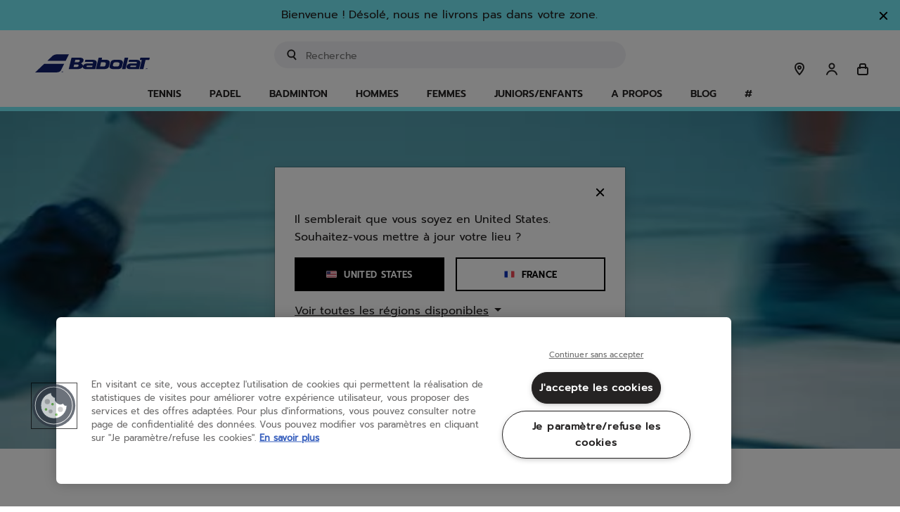

--- FILE ---
content_type: text/html;charset=UTF-8
request_url: https://www.babolat.com/fr/collection?plid=badminton-shadow-tour
body_size: 188548
content:
<!DOCTYPE html>
<html lang="fr">
<head>
<meta charset=UTF-8>

<meta http-equiv="x-ua-compatible" content="ie=edge">

<meta name="viewport" content="width=device-width, initial-scale=1.0, maximum-scale=1.0,user-scalable=0"/>







    <link rel="stylesheet" href="/on/demandware.static/Sites-babolateu-Site/-/fr_FR/v1767624330529/css/pages/productLaunch.css"    />


    <script type="speculationrules">
        {
                "prerender": [
                    {
                        "source": "document",
                        "where": {
                            "and": [
                                {
                                    "selector_matches": ".l-header nav.l-navigation .l-navigation__menu-link"
                                }
                            ]
                        },
                        "eagerness": "moderate"
                    },
                    {
                        "source": "document",
                        "where": {
                            "and": [
                                {
                                    "selector_matches": ".page:not(.l-default-start):not(.l-home-show) .l-header .logo-link"
                                }
                            ]
                        },
                        "eagerness": "immediate"
                    }
                ]
            }
    </script>



    
        <link rel="preconnect" href="https://cdn.cookielaw.org" />
    
        <link rel="preconnect" href="https://www.googletagmanager.com" />
    
        <link rel="preconnect" href="https://apps.bazaarvoice.com" />
    
        <link rel="preconnect" href="https://connect.facebook.net" />
    
        <link rel="preconnect" href="https://dynamic.criteo.com" />
    
        <link rel="preconnect" href="https://ct.pinterest.com" />
    
        <link rel="preconnect" href="https://www.clarity.ms" />
    




    
        <link rel="preload" as=&quot;script&quot; href="/on/demandware.static/Sites-babolateu-Site/-/fr_FR/v1767624330529/js/main.js" crossorigin="anonymous"  />
    
        <link rel="preload" as=&quot;font&quot; href="/on/demandware.static/Sites-babolateu-Site/-/default/dwb5acd76f/fonts/prompt-v4-latin-ext_latin-500.woff" crossorigin="anonymous"  />
    
        <link rel="preload" as=&quot;font&quot; href="/on/demandware.static/Sites-babolateu-Site/-/default/dw85c32bf2/fonts/prompt-v4-latin-ext_latin-500.woff2" crossorigin="anonymous"  />
    
        <link rel="preload" as=&quot;font&quot; href="/on/demandware.static/Sites-babolateu-Site/-/default/dw5012696e/fonts/prompt-v4-latin-ext_latin-600.woff" crossorigin="anonymous"  />
    
        <link rel="preload" as=&quot;font&quot; href="/on/demandware.static/Sites-babolateu-Site/-/default/dw800090b3/fonts/prompt-v4-latin-ext_latin-600.woff2" crossorigin="anonymous"  />
    
        <link rel="preload" as=&quot;font&quot; href="/on/demandware.static/Sites-babolateu-Site/-/default/dw6833b7f1/fonts/prompt-v4-latin-ext_latin-700.woff" crossorigin="anonymous"  />
    
        <link rel="preload" as=&quot;font&quot; href="/on/demandware.static/Sites-babolateu-Site/-/default/dw6bf9ef62/fonts/prompt-v4-latin-ext_latin-700.woff2" crossorigin="anonymous"  />
    
        <link rel="preload" as=&quot;font&quot; href="/on/demandware.static/Sites-babolateu-Site/-/default/dw02600ad5/fonts/prompt-v4-latin-ext_latin-regular.woff" crossorigin="anonymous"  />
    
        <link rel="preload" as=&quot;font&quot; href="/on/demandware.static/Sites-babolateu-Site/-/default/dw0b8063c9/fonts/prompt-v4-latin-ext_latin-regular.woff2" crossorigin="anonymous"  />
    


<meta name="theme-color" media="all" content="#74ECF7" />

<link rel="manifest" href="/manifest.json" />

<script>
    if ('serviceWorker' in navigator) {
        window.addEventListener('load', function () {
            navigator.serviceWorker.register('/worker.js');
        });
    }
</script>


<link rel="stylesheet" href="/on/demandware.static/Sites-babolateu-Site/-/fr_FR/v1767624330529/css/bis.css" />
<script defer src="/on/demandware.static/Sites-babolateu-Site/-/fr_FR/v1767624330529/js/bis.js"></script>

<!-- Marketing Cloud Analytics -->
<script type="text/javascript" async src="//510003473.collect.igodigital.com/collect.js"></script>
<!-- End Marketing Cloud Analytics -->



<title>Shadow Tour | Babolat Site Officiel</title>

<meta name="description" content="L'&eacute;volution du haut niveau impose des contraintes de plus en plus fortes pour innover. Les technologies int&eacute;gr&eacute;es &agrave; la Shadow Tour offrent aux joueuses et aux joueurs le meilleur des &eacute;quilibres pour une pratique intense sans se poser de questions."/>
<meta name="keywords" content="Babolat"/>
<meta name="facebook-domain-verification" content="l92bpjbsn5j88nzyaemnjgedlfrhbo"/>






<link rel="icon" type="image/svg+xml" href="/on/demandware.static/Sites-babolateu-Site/-/default/dw203955a2/images/favicon/logo-favicon.svg"/>
<link rel="icon" type="image/png" href="/on/demandware.static/Sites-babolateu-Site/-/default/dw187634f1/images/favicon/logo-favicon.png" sizes="16x16"/>


    <link rel="stylesheet" href="/on/demandware.static/Sites-babolateu-Site/-/fr_FR/v1767624330529/css/pages/productLaunch.css"  />





    

    <style>
    /* Global elements */
    .c-button--primary.active {
        background: #74ecf7;
        border-color: #74ecf7;
    }

    .c-button--secondary.active,
    .c-button--secondary-reversed.active,
    .c-button--icon-framed.active {
        border-color: #74ecf7 !important; /* important statement to override inline style that comes from the BM */
    }

    .c-button--icon-opacity.active::before,
    .c-button--icon.active::before {
        background: #74ecf7;
    }

    /* Layout helpers theme classes: */
    .l-theme-border {
        border-color: #74ecf7;
    }

    .l-theme-border--pseudo::before,
    .l-theme-border--pseudo::after {
        border-color: #74ecf7 !important;
    }

    .l-theme-border--hued {
        border-color: #74ecf775;
    }

    .l-theme-popover-arrow::after {
        border-bottom-color: #74ecf7;
    }

    .l-theme-background {
        background-color: #74ecf7;
    }

    .l-theme-background--pseudo::before,
    .l-theme-background--pseudo::after {
        background-color: #74ecf7 !important;
    }

    .l-theme-icon .svg-inline path {
        stroke: #74ecf7 !important;
    }

    .lightpick__day.is-start-date,
    .lightpick__day.is-end-date {
        color: #74ecf7;
    }

    @media (min-width: 768px) {
        .m-product-launch--yellow .legacy-block {
            background: linear-gradient(#fcde00 50%, #181818 50%) no-repeat;
        }

        .m-product-launch--yellow .collection-block {
            background: linear-gradient(#181818 33%, #fcde00 33%) no-repeat;
        }

        .m-product-launch--yellow .collection-block .title {
            color: #fcde00;
        }
    }

    @media (min-width: 1200px) {
        .c-button--primary:hover {
            background: #74ecf7;
            border-color: #74ecf7;
        }

        .c-button--secondary:hover,
        .c-button--secondary-reversed:hover,
        .c-button--icon-framed:hover {
            border-color: #74ecf7 !important; /* important statement to override inline style that comes from the BM */
        }

        .c-button--icon-opacity:hover::before,
        .c-button--icon:hover::before {
            background: #74ecf7;
        }

        .l-theme-inset-border:hover {
            box-shadow: inset 0 0 0 5px #74ecf7;
        }

        .l-theme-inset-border:hover .c-button--primary {
            background: #74ecf7;
            border-color: #74ecf7;
        }

        .pd-filter__button:hover,
        .l-theme-border--on-hover:hover,
        .m-blog__filters li:hover {
            border-color: #74ecf7;
        }

        .l-theme-border--on-hover:not(.l-theme-border--on-hover-no-important):hover .l-theme-border--on-hover-child,
        .menu-focused .l-theme-border--on-hover-child {
            border-color: #74ecf7 !important;
        }

        .l-theme-border--on-hover:hover .l-theme-border--on-hover-child {
            border-color: #74ecf7;
        }

        .l-theme-background--on-hover:hover {
            background-color: #74ecf7;
        }

        .l-theme-color--on-hover:hover {
            color: #74ecf7;
        }

        .lightpick__day.is-start-date:hover,
        .lightpick__day.is-end-date:hover {
            color: #74ecf7;
        }

        .c-social__icon-wrapper:hover path,
        .c-social__icon-wrapper:hover svg {
            fill: #74ecf7;
        }

        .m-product-launch--yellow .collection-block {
            background: linear-gradient(#181818 41%, #fcde00 40%) no-repeat;
        }

        .l-theme-shadow--on-hover:hover {
            box-shadow: 10px 10px #74ecf7;
        }
    }

    .m-error-page_title {
        color: #74ecf7;
    }

    .m-product-launch--yellow .m-product-launch-section__standard-slider {
        padding-bottom: 30px;
        margin-bottom: 0;
        padding-top: 30px;
    }

    .m-product-launch--yellow .m-product-launch-section__standard-slider .c-product-slider {
        background: #181818;
        padding: 30px 0;
    }

    .m-product-launch--yellow .m-product-launch-section__standard-slider {
        background: #fcde00;
    }

    .m-product-launch--yellow .m-product-launch-section__standard-slider .c-product-slider__section-title {
        background-color: #181818;
        color: #fcde00;
    }

    .m-product-launch--yellow .m-product-launch-section .c-social {
        background-color: #000000;
    }

    .m-product-launch--yellow .m-product-launch-section .c-social .c-social__title,
    .m-product-launch--yellow .m-product-launch-section .c-social .c-social__body {
        color: #fcde00;
    }

    .play-icon {
        background-color: #74ecf7;
    }

    body .color-attribute .swatch-circle.selected {
        box-shadow: 0 0 0 1px #74ecf7;
    }

    /* media hover: hover is detecting if it is real hover or mobile touch event to prevent safari to not disappearing on touch */
    @media (hover: hover) {
        body .color-attribute:hover .swatch-circle:not(.unselectable){
            box-shadow: 0 0 0 1px #74ecf7;
        }
    }

    .playtest-basket-disclaimer--info {
        background-color: #74ecf7 !important;
    }

    .m-grid-results .compare-toggle__checkbox:checked + .compare-toggle__slider {
        background-color: #74ecf7;
    }

    .product-comparison .product-comparison-reinit.btn:hover,
    .compare-bar-actions .btn.compare-bar-actions-compare:hover {
        background-color: #74ecf7;
        border-color: #74ecf7;
        color: #252323;

        svg {
            stroke: #74ecf7;
        }
    }
    .c-theme-button-wrapper .c-theme-button {
        color: #74ecf7;
        border-color: #74ecf7;
        background-color: white;
    }

    .c-theme-button-wrapper:hover .c-theme-button {
        color: white;
        border-color: #74ecf7;
        background-color: #74ecf7;
    }
</style>








    <meta name="google-site-verification" content="iySILu4LvSrcBkHSMa885aAbNtLrhng35oNjiNIYBEk" />


<script type="text/javascript">

(function(){
window.GuidedProductFinderAPIRoutes = {"start":"/on/demandware.store/Sites-babolateu-Site/fr_FR/GuidedProductFinder-Start","getquestion":"/on/demandware.store/Sites-babolateu-Site/fr_FR/GuidedProductFinder-GetQuestion","submitquestion":"/on/demandware.store/Sites-babolateu-Site/fr_FR/GuidedProductFinder-SubmitQuestion","getassetbody":"/on/demandware.store/Sites-babolateu-Site/fr_FR/GuidedProductFinder-GetAssetBody","saveanswers":"/on/demandware.store/Sites-babolateu-Site/fr_FR/GuidedProductFinder-SaveAnswers","startquizconfig":"/on/demandware.store/Sites-babolateu-Site/fr_FR/GuidedProductFinderManage-Start","getquizdata":"/on/demandware.store/Sites-babolateu-Site/fr_FR/GuidedProductFinderManage-GetQuizData","quizpreview":"/on/demandware.store/Sites-babolateu-Site/fr_FR/GuidedProductFinderManage-Preview"}
}());</script>





<link rel="canonical" href="https://www.babolat.com/fr/collection?plid=badminton-shadow-tour"/>


<link rel="alternate" href="https://www.babolat.com/fr/collection?plid=badminton-shadow-tour" hreflang="fr-fr" />

<link rel="alternate" href="https://www.babolat.com/fr/collection?plid=badminton-shadow-tour" hreflang="x-default" />

<link rel="alternate" href="https://www.babolat.com/de/Kollektion?plid=badminton-shadow-tour" hreflang="de-de" />

<link rel="alternate" href="https://www.babolat.com/gb/Collection?plid=badminton-shadow-tour" hreflang="en-gb" />

<link rel="alternate" href="https://www.babolat.com/it/collezione?plid=badminton-shadow-tour" hreflang="it-it" />

<link rel="alternate" href="https://www.babolat.com/nl/collectie?plid=badminton-shadow-tour" hreflang="nl-nl" />

<link rel="alternate" href="https://www.babolat.com/pt/colecao?plid=badminton-shadow-tour" hreflang="pt-pt" />

<link rel="alternate" href="https://www.babolat.com/at/Kollektion?plid=badminton-shadow-tour" hreflang="de-at" />

<link rel="alternate" href="https://www.babolat.com/be/nl/collectie?plid=badminton-shadow-tour" hreflang="nl-be" />

<link rel="alternate" href="https://www.babolat.com/es/coleccion?plid=badminton-shadow-tour" hreflang="es-es" />

<link rel="alternate" href="https://www.babolat.com/be/fr/collection?plid=badminton-shadow-tour" hreflang="fr-be" />

<link rel="alternate" href="https://www.babolat.com/jp/productlaunch?plid=badminton-shadow-tour" hreflang="ja-jp" />

<link rel="alternate" href="https://www.babolat.com/us/collection?plid=badminton-shadow-tour" hreflang="en-us" />



<script type="text/javascript">//<!--
/* <![CDATA[ (head-active_data.js) */
var dw = (window.dw || {});
dw.ac = {
    _analytics: null,
    _events: [],
    _category: "",
    _searchData: "",
    _anact: "",
    _anact_nohit_tag: "",
    _analytics_enabled: "true",
    _timeZone: "Europe/Paris",
    _capture: function(configs) {
        if (Object.prototype.toString.call(configs) === "[object Array]") {
            configs.forEach(captureObject);
            return;
        }
        dw.ac._events.push(configs);
    },
	capture: function() { 
		dw.ac._capture(arguments);
		// send to CQ as well:
		if (window.CQuotient) {
			window.CQuotient.trackEventsFromAC(arguments);
		}
	},
    EV_PRD_SEARCHHIT: "searchhit",
    EV_PRD_DETAIL: "detail",
    EV_PRD_RECOMMENDATION: "recommendation",
    EV_PRD_SETPRODUCT: "setproduct",
    applyContext: function(context) {
        if (typeof context === "object" && context.hasOwnProperty("category")) {
        	dw.ac._category = context.category;
        }
        if (typeof context === "object" && context.hasOwnProperty("searchData")) {
        	dw.ac._searchData = context.searchData;
        }
    },
    setDWAnalytics: function(analytics) {
        dw.ac._analytics = analytics;
    },
    eventsIsEmpty: function() {
        return 0 == dw.ac._events.length;
    }
};
/* ]]> */
// -->
</script>
<script type="text/javascript">//<!--
/* <![CDATA[ (head-cquotient.js) */
var CQuotient = window.CQuotient = {};
CQuotient.clientId = 'bfmv-babolateu';
CQuotient.realm = 'BFMV';
CQuotient.siteId = 'babolateu';
CQuotient.instanceType = 'prd';
CQuotient.locale = 'fr_FR';
CQuotient.fbPixelId = '__UNKNOWN__';
CQuotient.activities = [];
CQuotient.cqcid='';
CQuotient.cquid='';
CQuotient.cqeid='';
CQuotient.cqlid='';
CQuotient.apiHost='api.cquotient.com';
/* Turn this on to test against Staging Einstein */
/* CQuotient.useTest= true; */
CQuotient.useTest = ('true' === 'false');
CQuotient.initFromCookies = function () {
	var ca = document.cookie.split(';');
	for(var i=0;i < ca.length;i++) {
	  var c = ca[i];
	  while (c.charAt(0)==' ') c = c.substring(1,c.length);
	  if (c.indexOf('cqcid=') == 0) {
		CQuotient.cqcid=c.substring('cqcid='.length,c.length);
	  } else if (c.indexOf('cquid=') == 0) {
		  var value = c.substring('cquid='.length,c.length);
		  if (value) {
		  	var split_value = value.split("|", 3);
		  	if (split_value.length > 0) {
			  CQuotient.cquid=split_value[0];
		  	}
		  	if (split_value.length > 1) {
			  CQuotient.cqeid=split_value[1];
		  	}
		  	if (split_value.length > 2) {
			  CQuotient.cqlid=split_value[2];
		  	}
		  }
	  }
	}
}
CQuotient.getCQCookieId = function () {
	if(window.CQuotient.cqcid == '')
		window.CQuotient.initFromCookies();
	return window.CQuotient.cqcid;
};
CQuotient.getCQUserId = function () {
	if(window.CQuotient.cquid == '')
		window.CQuotient.initFromCookies();
	return window.CQuotient.cquid;
};
CQuotient.getCQHashedEmail = function () {
	if(window.CQuotient.cqeid == '')
		window.CQuotient.initFromCookies();
	return window.CQuotient.cqeid;
};
CQuotient.getCQHashedLogin = function () {
	if(window.CQuotient.cqlid == '')
		window.CQuotient.initFromCookies();
	return window.CQuotient.cqlid;
};
CQuotient.trackEventsFromAC = function (/* Object or Array */ events) {
try {
	if (Object.prototype.toString.call(events) === "[object Array]") {
		events.forEach(_trackASingleCQEvent);
	} else {
		CQuotient._trackASingleCQEvent(events);
	}
} catch(err) {}
};
CQuotient._trackASingleCQEvent = function ( /* Object */ event) {
	if (event && event.id) {
		if (event.type === dw.ac.EV_PRD_DETAIL) {
			CQuotient.trackViewProduct( {id:'', alt_id: event.id, type: 'raw_sku'} );
		} // not handling the other dw.ac.* events currently
	}
};
CQuotient.trackViewProduct = function(/* Object */ cqParamData){
	var cq_params = {};
	cq_params.cookieId = CQuotient.getCQCookieId();
	cq_params.userId = CQuotient.getCQUserId();
	cq_params.emailId = CQuotient.getCQHashedEmail();
	cq_params.loginId = CQuotient.getCQHashedLogin();
	cq_params.product = cqParamData.product;
	cq_params.realm = cqParamData.realm;
	cq_params.siteId = cqParamData.siteId;
	cq_params.instanceType = cqParamData.instanceType;
	cq_params.locale = CQuotient.locale;
	
	if(CQuotient.sendActivity) {
		CQuotient.sendActivity(CQuotient.clientId, 'viewProduct', cq_params);
	} else {
		CQuotient.activities.push({activityType: 'viewProduct', parameters: cq_params});
	}
};
/* ]]> */
// -->
</script>



    <script type="application/ld+json">
        {"@context":"http://schema.org","@type":"WebPage","name":"Shadow Tour | Babolat Site Officiel","description":"L'évolution du haut niveau impose des contraintes de plus en plus fortes pour innover. Les technologies intégrées à la Shadow Tour offrent aux joueuses et aux joueurs le meilleur des équilibres pour une pratique intense sans se poser de questions."}
    </script>






    <script>var CRL8_SITENAME = 'babolat-8vmfz4';!function(){var e=window.crl8=window.crl8||{},n=!1,i=[];e.ready=function(e){n?e():i.push(e)},e.pixel=e.pixel||function(){e.pixel.q.push(arguments)},e.pixel.q=e.pixel.q||[];var t=window.document,o=t.createElement("script"),c=e.debug||-1!==t.location.search.indexOf("crl8-debug=true")?"js":"min.js";o.async=!0,o.src=t.location.protocol+"//edge.curalate.com/sites/"+CRL8_SITENAME+"/site/latest/site."+c,o.onload=function(){n=!0,i.forEach(function(e){e()})};var r=t.getElementsByTagName("script")[0];r.parentNode.insertBefore(o,r.nextSibling)}();</script>


<!--[if gt IE 9]><!-->
<script>//common/scripts.isml</script>
<script defer type="text/javascript" src="/on/demandware.static/Sites-babolateu-Site/-/fr_FR/v1767624330529/js/main.js"></script>

    <script defer type="text/javascript" src="/on/demandware.static/Sites-babolateu-Site/-/fr_FR/v1767624330529/js/productLaunch.js"
        
        >
    </script>

    <script defer type="text/javascript" src="/on/demandware.static/Sites-babolateu-Site/-/fr_FR/v1767624330529/js/initFlowbox.js"
        
        >
    </script>

    <script defer type="text/javascript" src="//apps.bazaarvoice.com/deployments/babolat/main_site/production/fr_FR/bv.js"
        
        >
    </script>


<!--<![endif]-->
</head>
<body>







<input type="hidden" id="bis-button-data" data-url="/on/demandware.store/Sites-babolateu-Site/fr_FR/BackInStock-ProdInfo" data-is-sfra="true"/>

<div class="page l-productlaunch-show " data-action="ProductLaunch-Show" data-querystring="plid=badminton-shadow-tour" >














	

	
	

	
    <script>	
        window.dataLayer = window.dataLayer || [];	
        
        if (true) {
            var locale = 'fr_FR';
            var localeLayer = {
                'env_country': locale.split("_")[1],
                'env_language': locale.split("_")[0]
            }

            window.dataLayer.push(localeLayer);
        }
        
        window.gtmSitePreferences = {"GTM_ENABLED":true,"GTM_CLICK":true,"GTM_HOVER":false,"GTM_SCROLL":false};
    </script>	

    <script src="/on/demandware.static/Sites-babolateu-Site/-/fr_FR/v1767624330529/js/gtm.js" defer></script>

    <script type="text/javascript">	
        document.addEventListener("DOMContentLoaded", function(event) {	
            var gtmcode = 'GTM-TMS9HR',	
                gtmscript = "(function(w,d,s,l,i){w[l]=w[l]||[];w[l].push({'gtm.start':new Date().getTime(),event:'gtm.js'});var f=d.getElementsByTagName(s)[0],j=d.createElement(s),dl=l!='dataLayer'?'&l='+l:'';j.async=true;j.src='//www.googletagmanager.com/gtm.js?id='+i+dl;f.parentNode.insertBefore(j,f);})(window,document,'script','dataLayer', '" + gtmcode + "');";	
                eval(gtmscript);	
        });	
    </script>	
 











<header class="l-header l-theme-border ">
    <a class="sr-only" href="/fr/news-articles-blog-accessibility/accessibility.html" tabindex="0" aria-label="Navigate to the accessibility statement"></a>
    <div class="promo-banner-checkout d-none">
        
	 


	

















<style>
    .l-header-banner__close-button-flqgv2pc2 .icon-close-small {
        path {
            stroke: #252323;
        }
    }
</style>
<div class="l-header-banner slide-up d-none" style="background-color: #74ECF7; color: #252323">
    <div class="d-flex justify-content-between">
        <div class="l-header-banner__content container text-center">
            <div class="html-slot-container toggle-text">
                
                    
                        Profitez du paiement en <strong>plusieurs fois sans frais</strong> avec <strong>Alma</strong> à partir de 50 € d'achat !
                    
                
            </div>
        </div>
        <div class="l-header-banner__close-button l-header-banner__close-button-flqgv2pc2 close-button mr-3 mt-2">
            <button type="button" class="close" aria-label="Fermer">
                <span class="c-button--icon-close" aria-hidden="true" style="color: #252323">
                    

<svg class="svg-inline icon-close-small" role="img" aria-hidden="true" xmlns="http://www.w3.org/2000/svg" width="15" height="15" viewBox="0 0 24 24"><path fill="none" stroke="#000" stroke-linecap="round" stroke-linejoin="round" stroke-width="3" d="M4.5 4.5l15 15m-15 0l15-15"/></svg>

                </span>
            </button>
        </div>
    </div>
</div>
 
	
    </div>

    
	 


	

















<style>
    .l-header-banner__close-button-kw55gobnq .icon-close-small {
        path {
            stroke: #252323;
        }
    }
</style>
<div class="l-header-banner slide-up d-none" style="background-color: #74ECF7; color: #252323">
    <div class="d-flex justify-content-between">
        <div class="l-header-banner__content container text-center">
            <div class="html-slot-container toggle-text">
                
                    
                        Bienvenue ! Désolé, nous ne livrons pas dans votre zone.
                    
                
            </div>
        </div>
        <div class="l-header-banner__close-button l-header-banner__close-button-kw55gobnq close-button mr-3 mt-2">
            <button type="button" class="close" aria-label="Fermer">
                <span class="c-button--icon-close" aria-hidden="true" style="color: #252323">
                    

<svg class="svg-inline icon-close-small" role="img" aria-hidden="true" xmlns="http://www.w3.org/2000/svg" width="15" height="15" viewBox="0 0 24 24"><path fill="none" stroke="#000" stroke-linecap="round" stroke-linejoin="round" stroke-width="3" d="M4.5 4.5l15 15m-15 0l15-15"/></svg>

                </span>
            </button>
        </div>
    </div>
</div>
 
	

    <div class="l-header__contents layout--with-padding">
        <div class="l-header__container container p-0 pl-md-2 pr-md-2 pl-lg-0 pr-lg-0">
            <div class="row justify-content-between equal-height m-0">
                
                    <div class="l-header__minicart l-header__minicart-mobile d-flex align-items-end p-0 pl-0 d-lg-none col-4">
                        <div class="minicart" data-action-url="/on/demandware.store/Sites-babolateu-Site/fr_FR/Cart-MiniCartShow">
                            













<div class="l-header__minicart-total minicart-total hide-link-med">
    <a tabindex="0" class="l-header__minicart-link minicart-link c-button--icon  js-minicart-popover" href="https://www.babolat.com/fr/cart" title="Panier" aria-label="Panier" aria-haspopup="true">
        

<svg class="svg-inline icon-cart" role="img" aria-hidden="true" xmlns="http://www.w3.org/2000/svg" width="24" height="24"><path fill="none" stroke-linecap="round" stroke-linejoin="round" stroke-width="2" d="M8 9.096v2V7a2 2 0 0 1 2-2h4a2 2 0 0 1 2 2v4.122M7 10h10a2 2 0 0 1 2 2v6a2 2 0 0 1-2 2H7a2 2 0 0 1-2-2v-6a2 2 0 0 1 2-2z"/></svg>

        <span class="l-header__minicart-quantity minicart-quantity l-theme-background d-none">
            0
        </span>
    </a>
</div>

<div class="minicart-popover popover popover__wrapper popover-bottom">
    <div class="popover__content">
        <div class="popover__arrow l-theme-popover-arrow position-absolute"></div>
        <div class="popover__content-border l-theme-border"></div>
        <div class="popover__contents position-relative p-0 js-mini-cart-contents-mobile"></div>
    </div>
    
</div>

                        </div>
                    </div>
                
                <div class="col-4 col-lg-2 p-0 l-header__logo navbar-header brand">
                    <a class="logo-link d-flex align-items-end" href="/fr" title="Page d'accueil" aria-label="Accueil">
                        <img class="l-header__logo-link d-none d-lg-block" src="/on/demandware.static/Sites-babolateu-Site/-/default/dw8cbbeaea/images/logo.svg" alt="Page d'accueil" title="Page d'accueil" />
                        <img class="l-header__logo-link l-header__logo-link__tablet d-lg-none" src="/on/demandware.static/Sites-babolateu-Site/-/default/dw8cbbeaea/images/logo.svg" alt="Page d'accueil" title="Page d'accueil" />
                        <img class="l-header__logo-link l-header__logo-link__mobile sticky-logo" src="/on/demandware.static/Sites-babolateu-Site/-/default/dw1a45e9ed/images/logo-simplified.svg" alt="Page d'accueil" title="Page d'accueil" />
                    </a>
                </div>
                <div class="col-12 col-lg-5 l-header__search p-0">
                    <div class="l-header__search-content search mb-3 mb-lg-0">
                        <div class="l-header__site-search site-search">
    <form action="/fr/search"
            method="get"
            name="simpleSearch">
        <div class="container p-md-0 position-relative">
            
            <label class="sr-only" for="u-search-0.6047529681890632">
                <span>Saisir un mot cl&eacute; ou un num&eacute;ro d'article</span>
            </label>
            <input class="l-header__search-field form-control search-field w-100 bg-color--off-white"
                data-searchsuggestionslength="3.0"
                id="u-search-0.6047529681890632"
                type="text"
                name="q"
                value=""
                placeholder="Recherche"
                aria-label="Recherche"
                role="search"
                aria-haspopup="listbox"
                aria-expanded="false"
                aria-autocomplete="list"
                autocomplete="off"
                inputmode="search"/>
            <button type="reset" name="reset-button" class="l-header__search-reset-button reset-button d-none" aria-label="Clear search keywords">
                

<svg class="svg-inline icon-erase" role="img" aria-hidden="true" xmlns="http://www.w3.org/2000/svg" width="24" height="24"><path fill="#252323" d="M12 3a9 9 0 1 1-.001 18.001A9 9 0 0 1 12 3zM9.699 8.328A1.001 1.001 0 0 0 8.48 9.895L10.586 12 8.48 14.105l-.083.095a1 1 0 0 0 1.498 1.32L12 13.414l2.105 2.106.095.083a1 1 0 0 0 1.32-1.498L13.414 12l2.106-2.105.083-.095a1 1 0 0 0-1.498-1.32L12 10.586 9.895 8.48 9.8 8.397z" opacity=".4"/></svg>

            </button>
            <button type="submit" name="search-button" class="l-header__search-submit-button fa-search" aria-label="Submit search keywords">
                

<svg class="svg-inline icon-search" role="img" aria-hidden="true" xmlns="http://www.w3.org/2000/svg" width="20" height="20"><path fill="none" stroke="#252323" stroke-linecap="round" stroke-linejoin="round" stroke-width="2" d="M12.126 12.5l3.29 3.75m-6.25-2.917a5 5 0 100-10 5.001 5.001 0 000 10z"/></svg>

            </button>
        </div>
        <div class="suggestions-wrapper" data-url="/on/demandware.store/Sites-babolateu-Site/fr_FR/SearchServices-GetSuggestions?q="></div>
        <input type="hidden" value="fr_FR" name="lang" />
    </form>
</div>

                    </div>
                </div>
                <div class="col-4 col-lg-2 l-header__menu-utility-user d-flex justify-content-end align-items-end p-0 pr-2 pr-md-0">
                    <div class="l-header__storelocator mr-2">
                        <a href="/fr/stores" class="l-header__storelocator-link c-button--icon" title="Trouver un magasin" aria-label="Trouver un magasin">
                            

<svg class="svg-inline icon-map-pin" role="img" aria-hidden="true" xmlns="http://www.w3.org/2000/svg" width="24" height="24"><path fill="none" stroke="#252323" stroke-linecap="round" stroke-linejoin="round" stroke-width="2" d="M12 20c4-4.458 6-7.91 6-10.353C18 5.982 15.314 4 12 4S6 5.982 6 9.647C6 12.091 8 15.542 12 20zm0-8a2 2 0 1 0 .001-3.999A2 2 0 0 0 12 12z"/></svg>

                        </a>
                    </div>
                    <div class="l-header__sticky-search mr-0 mr-lg-3">
                        <button type="button" name="Sticky Search Mobile Button" class="l-header__sticky-search-button c-button--icon" aria-label="Recherche">
                            

<svg class="svg-inline icon-search" role="img" aria-hidden="true" xmlns="http://www.w3.org/2000/svg" width="20" height="20"><path fill="none" stroke="#252323" stroke-linecap="round" stroke-linejoin="round" stroke-width="2" d="M12.126 12.5l3.29 3.75m-6.25-2.917a5 5 0 100-10 5.001 5.001 0 000 10z"/></svg>

                        </button>
                    </div>
                    
                        <div class="l-header__user d-none d-lg-block mr-2 ">
                            















    
        <div class="user position-relative hidden-md-down">
            <a tabindex="0" class="c-button--icon account-icon js-account-popover" href="https://www.babolat.com/fr/login" role="button" aria-haspopup="true" aria-label="Connexion">
                

<svg class="svg-inline icon-user" role="img" aria-hidden="true" xmlns="http://www.w3.org/2000/svg" width="24" height="24"><path fill="none" stroke="#252323" stroke-linecap="round" stroke-linejoin="round" stroke-width="2" d="M19 19.811c-1.005-3.073-3.762-5.28-7.007-5.28-3.23 0-5.977 2.187-6.993 5.239m6.993-8.279a3.5 3.5 0 100-7 3.5 3.5 0 000 7z"/></svg>

                <span class="user-message d-none">Connexion</span>
            </a>
            <div class="popover popover__wrapper account-popover">
                <div class="popover__content">
                    <div class="popover__arrow l-theme-popover-arrow position-absolute"></div>
                    <div class="popover__content-border l-theme-border"></div>
                    <div class="popover__contents">
                        <ul class="nav d-block" role="menu" aria-label="label.header.myaccountlink" aria-hidden="true">
                            <li class="nav-item mb-4" role="presentation"><a href="https://www.babolat.com/fr/login" role="menuitem" tabindex="-1" title="Connexion">Connexion <img class="login-icon float-right" src="/on/demandware.static/Sites-babolateu-Site/-/default/dw8cc1a5a6/images/svg/icon-arrow-right.svg" alt="Mon compte" title="Mon compte" /></a></li>
                            <li class="nav-item" role="presentation"><a href="/fr/login?action=register" role="menuitem" tabindex="-1" title="Inscription">Inscription</a></li>
                        </ul>
                    </div>
                </div>
            </div>
        </div>
    


                        </div>
                    
                    <div class="l-header__navbar">
                        <button class="l-header__navbar-toggler js-navbar-toggler navbar-toggler d-lg-none" type="button" aria-controls="sg-navbar-collapse" aria-expanded="false" aria-label="Menu">
                            <span class="l-header__navbar-text d-none d-md-block float-left mr-2">Menu</span>
                            

<svg class="svg-inline icon-menu" role="img" aria-hidden="true" xmlns="http://www.w3.org/2000/svg" width="24" height="22"><path fill="none" stroke="#252323" stroke-linecap="round" stroke-linejoin="round" stroke-width="2" d="M1.55 4.125h20.9m-20.9 7.333h20.9m-20.9 7.334h20.9"/></svg>

                        </button>
                    </div>
                    
                        <div class="l-header__minicart  l-header__minicart-desktop align-items-end mt-1 p-0 pl-3 pl-md-0 d-none d-lg-block">
                            <div class="minicart" data-action-url="/on/demandware.store/Sites-babolateu-Site/fr_FR/Cart-MiniCartShow">
                                













<div class="l-header__minicart-total minicart-total hide-link-med">
    <a tabindex="0" class="l-header__minicart-link minicart-link c-button--icon  js-minicart-popover" href="https://www.babolat.com/fr/cart" title="Panier" aria-label="Panier" aria-haspopup="true">
        

<svg class="svg-inline icon-cart" role="img" aria-hidden="true" xmlns="http://www.w3.org/2000/svg" width="24" height="24"><path fill="none" stroke-linecap="round" stroke-linejoin="round" stroke-width="2" d="M8 9.096v2V7a2 2 0 0 1 2-2h4a2 2 0 0 1 2 2v4.122M7 10h10a2 2 0 0 1 2 2v6a2 2 0 0 1-2 2H7a2 2 0 0 1-2-2v-6a2 2 0 0 1 2-2z"/></svg>

        <span class="l-header__minicart-quantity minicart-quantity l-theme-background d-none">
            0
        </span>
    </a>
</div>

<div class="minicart-popover popover popover__wrapper popover-bottom">
    <div class="popover__content">
        <div class="popover__arrow l-theme-popover-arrow position-absolute"></div>
        <div class="popover__content-border l-theme-border"></div>
        <div class="popover__contents position-relative p-0 js-mini-cart-contents-desktop"></div>
    </div>
    
        <div class="popover__slider">
            <div class="slider-minicart-wrapper">
                <div class="slider-minicart m-recommendations-slider minicart-recommendations-slider">
                    

	
<!-- =============== This snippet of JavaScript handles fetching the dynamic recommendations from the remote recommendations server
and then makes a call to render the configured template with the returned recommended products: ================= -->

<script>
(function(){
// window.CQuotient is provided on the page by the Analytics code:
var cq = window.CQuotient;
var dc = window.DataCloud;
var isCQ = false;
var isDC = false;
if (cq && ('function' == typeof cq.getCQUserId)
&& ('function' == typeof cq.getCQCookieId)
&& ('function' == typeof cq.getCQHashedEmail)
&& ('function' == typeof cq.getCQHashedLogin)) {
isCQ = true;
}
if (dc && ('function' == typeof dc.getDCUserId)) {
isDC = true;
}
if (isCQ || isDC) {
var recommender = '[[&quot;products-in-all-categories&quot;]]';
var slotRecommendationType = decodeHtml('RECOMMENDATION');
// removing any leading/trailing square brackets and escaped quotes:
recommender = recommender.replace(/\[|\]|&quot;/g, '');
var separator = '|||';
var slotConfigurationUUID = '4651240f6fdaf48eeee5b7336d';
var contextAUID = decodeHtml('');
var contextSecondaryAUID = decodeHtml('');
var contextAltAUID = decodeHtml('');
var contextType = decodeHtml('');
var anchorsArray = [];
var contextAUIDs = contextAUID.split(separator);
var contextSecondaryAUIDs = contextSecondaryAUID.split(separator);
var contextAltAUIDs = contextAltAUID.split(separator);
var contextTypes = contextType.split(separator);
var slotName = decodeHtml('minicart-recommendations');
var slotConfigId = decodeHtml('mini-cart-recommandation');
var slotConfigTemplate = decodeHtml('slots/recommendation/minicartProductSlider.isml');
if (contextAUIDs.length == contextSecondaryAUIDs.length) {
for (i = 0; i < contextAUIDs.length; i++) {
anchorsArray.push({
id: contextAUIDs[i],
sku: contextSecondaryAUIDs[i],
type: contextTypes[i],
alt_id: contextAltAUIDs[i]
});
}
} else {
anchorsArray = [{id: contextAUID, sku: contextSecondaryAUID, type: contextType, alt_id: contextAltAUID}];
}
var urlToCall = '/on/demandware.store/Sites-babolateu-Site/fr_FR/CQRecomm-Start';
var params = null;
if (isCQ) {
params = {
userId: cq.getCQUserId(),
cookieId: cq.getCQCookieId(),
emailId: cq.getCQHashedEmail(),
loginId: cq.getCQHashedLogin(),
anchors: anchorsArray,
slotId: slotName,
slotConfigId: slotConfigId,
slotConfigTemplate: slotConfigTemplate,
ccver: '1.03'
};
}
// console.log("Recommendation Type - " + slotRecommendationType + ", Recommender Selected - " + recommender);
if (isDC && slotRecommendationType == 'DATA_CLOUD_RECOMMENDATION') {
// Set DC variables for API call
dcIndividualId = dc.getDCUserId();
dcUrl = dc.getDCPersonalizationPath();
if (dcIndividualId && dcUrl && dcIndividualId != '' && dcUrl != '') {
// console.log("Fetching CDP Recommendations");
var productRecs = {};
productRecs[recommender] = getCDPRecs(dcUrl, dcIndividualId, recommender);
cb(productRecs);
}
} else if (isCQ && slotRecommendationType != 'DATA_CLOUD_RECOMMENDATION') {
if (cq.getRecs) {
cq.getRecs(cq.clientId, recommender, params, cb);
} else {
cq.widgets = cq.widgets || [];
cq.widgets.push({
recommenderName: recommender,
parameters: params,
callback: cb
});
}
}
};
function decodeHtml(html) {
var txt = document.createElement("textarea");
txt.innerHTML = html;
return txt.value;
}
function cb(parsed) {
var arr = parsed[recommender].recs;
if (arr && 0 < arr.length) {
var filteredProductIds = '';
for (i = 0; i < arr.length; i++) {
filteredProductIds = filteredProductIds + 'pid' + i + '=' + encodeURIComponent(arr[i].id) + '&';
}
filteredProductIds = filteredProductIds.substring(0, filteredProductIds.length - 1);//to remove the trailing '&'
var formData = 'auid=' + encodeURIComponent(contextAUID)
+ '&scid=' + slotConfigurationUUID
+ '&' + filteredProductIds;
var request = new XMLHttpRequest();
request.open('POST', urlToCall, true);
request.setRequestHeader('Content-type', 'application/x-www-form-urlencoded');
request.onreadystatechange = function() {
if (this.readyState === 4) {
// Got the product data from DW, showing the products now by changing the inner HTML of the DIV:
var divId = 'cq_recomm_slot-' + slotConfigurationUUID;
document.getElementById(divId).innerHTML = this.responseText;
//find and evaluate scripts in response:
var scripts = document.getElementById(divId).getElementsByTagName('script');
if (null != scripts) {
for (var i=0;i<scripts.length;i++) {//not combining script snippets on purpose
var srcScript = document.createElement('script');
srcScript.text = scripts[i].innerHTML;
srcScript.asynch = scripts[i].asynch;
srcScript.defer = scripts[i].defer;
srcScript.type = scripts[i].type;
srcScript.charset = scripts[i].charset;
document.head.appendChild( srcScript );
document.head.removeChild( srcScript );
}
}
}
};
request.send(formData);
request = null;
}
};
})();
</script>
<!-- The DIV tag id below is unique on purpose in case there are multiple recommendation slots on the same .isml page: -->
<div id="cq_recomm_slot-4651240f6fdaf48eeee5b7336d"></div>
<!-- ====================== snippet ends here ======================== -->
 
	
                </div>
            </div>
        </div>
    
</div>

                            </div>
                        </div>
                    
                </div>
            </div>
        </div>
        <div class="l-navigation__wrapper main-menu navbar-toggleable-sm menu-toggleable-left multilevel-dropdown l-theme-border--hued js-main-menu" id="sg-navbar-collapse">
            <div class="l-navigation__close-menu close-menu clearfix d-lg-none">
                <div class="l-navigation__close-button close-button">
                    <button role="button" aria-label="Close Menu">
                        

<svg class="svg-inline icon-close-light" role="img" aria-hidden="true" xmlns="http://www.w3.org/2000/svg" width="24" height="24"><path fill="none" stroke="#fff" stroke-linecap="round" stroke-linejoin="round" stroke-width="2" d="M4.5 4.5l15 15m-15 0l15-15"/></svg>

                    </button>
                </div>
            </div>
            <div class="l-navigation__categories-list full-row">
                













<nav class="l-navigation navbar navbar-expand-lg bg-inverse col-12">
    <div class="container pl-0 pr-0">
        <ul class="l-navigation__menu-list nav navbar-nav" role="menu">
            
                
                
                    
                        
                            <li class="l-navigation__menu-item l-theme-border--on-hover nav-item dropdown l-navigation__menu-item--dropdown first-level js-first-level " role="menuitem">
                                <div class="l-navigation__back js-back-level back">
                                    <button role="button" aria-label="Back to previous menu">
                                        

<svg class="svg-inline icon-chevron" role="img" aria-hidden="true" xmlns="http://www.w3.org/2000/svg" width="24" height="24"><path fill="none" stroke="#252323" stroke-linecap="round" stroke-linejoin="round" stroke-width="2" d="M10 7L15.242 12.556 10 18.111" transform="rotate(90 12.621 12.556)"/></svg>

                                    </button>
                                </div>
                                <span class="l-navigation__active-menu-item text-center">Tennis</span>
                                <a href="/fr/tennis.html" id="B2C_NAVIGATION_TENNIS-cat"
                                class="l-navigation__menu-link l-theme-border--on-hover-child js-nav-link nav-link main-nav-link dropdown-toggle" role="button"
                                aria-expanded="false" tabindex="0">
                                    <span class="l-navigation__category-name">Tennis</span>
                                    <span class="l-navigation__see-all">Voir Plus</span>
                                </a>
                                
                                
                                <div class="l-navigation__dropdown">
                                    <div class="l-navigation__dropdown--layout-on-large js-menu-dropdown-item">
                                        

<ul class="l-navigation__dropdown-menu" role="menu">
    
        <li role="menuitem">
            <ul role="menu">
                
                    
                        <li class="column-wrapper" role="menuitem" >
                            <div class="l-navigation__menu-item dropdown-item dropdown l-navigation__menu-item--dropdown l-navigation__dropdown second-level">
                                <div class="l-navigation__back js-back-level back">
                                    <button role="button" aria-label="Back to previous menu">
                                        

<svg class="svg-inline icon-chevron" role="img" aria-hidden="true" xmlns="http://www.w3.org/2000/svg" width="24" height="24"><path fill="none" stroke="#252323" stroke-linecap="round" stroke-linejoin="round" stroke-width="2" d="M10 7L15.242 12.556 10 18.111" transform="rotate(90 12.621 12.556)"/></svg>

                                    </button>
                                </div>
                                <span class="l-navigation__active-menu-item text-center">Raquettes</span>
                                <a href="/fr/tennis/raquettes.html" id="B2C_NAVIGATION_TENNIS_RACKETS-mi" class="l-navigation__menu-link l-navigation__menu-link--with-submenu js-nav-link dropdown-link dropdown-toggle" aria-haspopup="true" aria-expanded="false" tabindex="0">
                                    <span class="l-navigation__category-name">Raquettes</span>
                                    <span class="l-navigation__see-all">Voir tout</span>
                                </a>
                                <ul class="l-navigation__dropdown-menu">
                                    <li>
                                        <ul role="menu">
                                            
                                                <li class="l-navigation__menu-item dropdown-item l-navigation__menu-item--no-dropdown third-level" role="menuitem">
                                                    <a href="/fr/tennis/raquettes/adultes.html" id="B2C_NAVIGATION_TENNIS_RACKETS_ADULTS-mi" class="l-navigation__menu-link--no-dropdown dropdown-link js-nav-link" role="presentation" tabindex="0">
                                                        <span class="l-navigation__category-name">Adultes</span>
                                                    </a>
                                                </li>
                                            
                                                <li class="l-navigation__menu-item dropdown-item l-navigation__menu-item--no-dropdown third-level" role="menuitem">
                                                    <a href="/fr/tennis/raquettes/juniors-enfants.html" id="B2C_NAVIGATION_TENNIS_RACKETS_JUNIORS-mi" class="l-navigation__menu-link--no-dropdown dropdown-link js-nav-link" role="presentation" tabindex="0">
                                                        <span class="l-navigation__category-name">Juniors/Enfants</span>
                                                    </a>
                                                </li>
                                            
                                        </ul>
                                    </li>
                                </ul>
                            </div>
                        </li>
                    
                
                    
                        
                            
    <li class="column-wrapper" role="menuitem">
        <div class="l-navigation__menu-item dropdown-item l-navigation__menu-item--no-dropdown second-level" data-is-playtest="false">
            <a href="https://www.babolat.com/fr/tennis-content/play-test-service-tennis.html" id="B2C_NAVIGATION_SERVICE_PLAYTEST_TENNIS-pt" class="l-navigation__menu-link--no-dropdown dropdown-link" role="presentation" tabindex="0">
                <span class="l-navigation__category-name">Exp&eacute;rience Play test</span>
            </a>
        </div>
    </li>


                        
                    
                
                    
                        <li class="column-wrapper" role="menuitem" >
                            <div class="l-navigation__menu-item dropdown-item dropdown l-navigation__menu-item--dropdown l-navigation__dropdown second-level">
                                <div class="l-navigation__back js-back-level back">
                                    <button role="button" aria-label="Back to previous menu">
                                        

<svg class="svg-inline icon-chevron" role="img" aria-hidden="true" xmlns="http://www.w3.org/2000/svg" width="24" height="24"><path fill="none" stroke="#252323" stroke-linecap="round" stroke-linejoin="round" stroke-width="2" d="M10 7L15.242 12.556 10 18.111" transform="rotate(90 12.621 12.556)"/></svg>

                                    </button>
                                </div>
                                <span class="l-navigation__active-menu-item text-center">Cordages</span>
                                <a href="/fr/tennis/cordages.html" id="B2C_NAVIGATION_TENNIS_STRINGS-mi" class="l-navigation__menu-link l-navigation__menu-link--with-submenu js-nav-link dropdown-link dropdown-toggle" aria-haspopup="true" aria-expanded="false" tabindex="0">
                                    <span class="l-navigation__category-name">Cordages</span>
                                    <span class="l-navigation__see-all">Voir tout</span>
                                </a>
                                <ul class="l-navigation__dropdown-menu">
                                    <li>
                                        <ul role="menu">
                                            
                                                <li class="l-navigation__menu-item dropdown-item l-navigation__menu-item--no-dropdown third-level" role="menuitem">
                                                    <a href="/fr/tennis/cordages/hybrides.html" id="B2C_NAVIGATION_TENNIS_STRINGS_HYBRIDS-mi" class="l-navigation__menu-link--no-dropdown dropdown-link js-nav-link" role="presentation" tabindex="0">
                                                        <span class="l-navigation__category-name">Hybrides</span>
                                                    </a>
                                                </li>
                                            
                                                <li class="l-navigation__menu-item dropdown-item l-navigation__menu-item--no-dropdown third-level" role="menuitem">
                                                    <a href="/fr/tennis/cordages/monofilament.html" id="B2C_NAVIGATION_TENNIS_STRINGS_MONOFILAMENT-mi" class="l-navigation__menu-link--no-dropdown dropdown-link js-nav-link" role="presentation" tabindex="0">
                                                        <span class="l-navigation__category-name">Monofilament</span>
                                                    </a>
                                                </li>
                                            
                                                <li class="l-navigation__menu-item dropdown-item l-navigation__menu-item--no-dropdown third-level" role="menuitem">
                                                    <a href="/fr/tennis/cordages/multifilament.html" id="B2C_NAVIGATION_TENNIS_STRINGS_MULTIFILAMENT-mi" class="l-navigation__menu-link--no-dropdown dropdown-link js-nav-link" role="presentation" tabindex="0">
                                                        <span class="l-navigation__category-name">Multifilament</span>
                                                    </a>
                                                </li>
                                            
                                                <li class="l-navigation__menu-item dropdown-item l-navigation__menu-item--no-dropdown third-level" role="menuitem">
                                                    <a href="/fr/tennis/cordages/boyau-naturel.html" id="B2C_NAVIGATION_TENNIS_STRINGS_NATURALGUT-mi" class="l-navigation__menu-link--no-dropdown dropdown-link js-nav-link" role="presentation" tabindex="0">
                                                        <span class="l-navigation__category-name">Boyau Naturel</span>
                                                    </a>
                                                </li>
                                            
                                        </ul>
                                    </li>
                                </ul>
                            </div>
                        </li>
                    
                
                    
                        
                            <li class="column-wrapper" role="menuitem">
                                <div class="l-navigation__menu-item dropdown-item l-navigation__menu-item--no-dropdown second-level" data-is-playtest="false">
                                    <a href="/fr/tennis/balles.html" id="B2C_NAVIGATION_TENNIS_BALLS-mi" class="l-navigation__menu-link--no-dropdown dropdown-link" role="presentation" tabindex="0">
                                        <span class="l-navigation__category-name">Balles</span>
                                    </a>
                                </div>
                            </li>
                        
                    
                
            </ul>
        </li>
    
        <li role="menuitem">
            <ul role="menu">
                
                    
                        <li class="column-wrapper" role="menuitem" >
                            <div class="l-navigation__menu-item dropdown-item dropdown l-navigation__menu-item--dropdown l-navigation__dropdown second-level">
                                <div class="l-navigation__back js-back-level back">
                                    <button role="button" aria-label="Back to previous menu">
                                        

<svg class="svg-inline icon-chevron" role="img" aria-hidden="true" xmlns="http://www.w3.org/2000/svg" width="24" height="24"><path fill="none" stroke="#252323" stroke-linecap="round" stroke-linejoin="round" stroke-width="2" d="M10 7L15.242 12.556 10 18.111" transform="rotate(90 12.621 12.556)"/></svg>

                                    </button>
                                </div>
                                <span class="l-navigation__active-menu-item text-center">Grips</span>
                                <a href="/fr/tennis/grips.html" id="B2C_NAVIGATION_TENNIS_GRIPS-mi" class="l-navigation__menu-link l-navigation__menu-link--with-submenu js-nav-link dropdown-link dropdown-toggle" aria-haspopup="true" aria-expanded="false" tabindex="0">
                                    <span class="l-navigation__category-name">Grips</span>
                                    <span class="l-navigation__see-all">Voir tout</span>
                                </a>
                                <ul class="l-navigation__dropdown-menu">
                                    <li>
                                        <ul role="menu">
                                            
                                                <li class="l-navigation__menu-item dropdown-item l-navigation__menu-item--no-dropdown third-level" role="menuitem">
                                                    <a href="/fr/tennis/grips/absorption.html" id="B2C_NAVIGATION_TENNIS_GRIPS_ABSORPTION-mi" class="l-navigation__menu-link--no-dropdown dropdown-link js-nav-link" role="presentation" tabindex="0">
                                                        <span class="l-navigation__category-name">Absorption</span>
                                                    </a>
                                                </li>
                                            
                                                <li class="l-navigation__menu-item dropdown-item l-navigation__menu-item--no-dropdown third-level" role="menuitem">
                                                    <a href="/fr/tennis/grips/feel.html" id="B2C_NAVIGATION_TENNIS_GRIPS_FEEL-mi" class="l-navigation__menu-link--no-dropdown dropdown-link js-nav-link" role="presentation" tabindex="0">
                                                        <span class="l-navigation__category-name">Feel</span>
                                                    </a>
                                                </li>
                                            
                                                <li class="l-navigation__menu-item dropdown-item l-navigation__menu-item--no-dropdown third-level" role="menuitem">
                                                    <a href="/fr/tennis/grips/confort.html" id="B2C_NAVIGATION_TENNIS_GRIPS_COMFORT-mi" class="l-navigation__menu-link--no-dropdown dropdown-link js-nav-link" role="presentation" tabindex="0">
                                                        <span class="l-navigation__category-name">Confort</span>
                                                    </a>
                                                </li>
                                            
                                        </ul>
                                    </li>
                                </ul>
                            </div>
                        </li>
                    
                
                    
                        
                            <li class="column-wrapper" role="menuitem">
                                <div class="l-navigation__menu-item dropdown-item l-navigation__menu-item--no-dropdown second-level" data-is-playtest="false">
                                    <a href="/fr/tennis/surgrips.html" id="B2C_NAVIGATION_TENNIS_OVERGRIPS-mi" class="l-navigation__menu-link--no-dropdown dropdown-link" role="presentation" tabindex="0">
                                        <span class="l-navigation__category-name">Surgrips</span>
                                    </a>
                                </div>
                            </li>
                        
                    
                
                    
                        <li class="column-wrapper" role="menuitem" >
                            <div class="l-navigation__menu-item dropdown-item dropdown l-navigation__menu-item--dropdown l-navigation__dropdown second-level">
                                <div class="l-navigation__back js-back-level back">
                                    <button role="button" aria-label="Back to previous menu">
                                        

<svg class="svg-inline icon-chevron" role="img" aria-hidden="true" xmlns="http://www.w3.org/2000/svg" width="24" height="24"><path fill="none" stroke="#252323" stroke-linecap="round" stroke-linejoin="round" stroke-width="2" d="M10 7L15.242 12.556 10 18.111" transform="rotate(90 12.621 12.556)"/></svg>

                                    </button>
                                </div>
                                <span class="l-navigation__active-menu-item text-center">Accessoires</span>
                                <a href="/fr/tennis/accessoires.html" id="B2C_NAVIGATION_TENNIS_ACCESSORIES-mi" class="l-navigation__menu-link l-navigation__menu-link--with-submenu js-nav-link dropdown-link dropdown-toggle" aria-haspopup="true" aria-expanded="false" tabindex="0">
                                    <span class="l-navigation__category-name">Accessoires</span>
                                    <span class="l-navigation__see-all">Voir tout</span>
                                </a>
                                <ul class="l-navigation__dropdown-menu">
                                    <li>
                                        <ul role="menu">
                                            
                                                <li class="l-navigation__menu-item dropdown-item l-navigation__menu-item--no-dropdown third-level" role="menuitem">
                                                    <a href="/fr/tennis/accessoires/accessoires-raquette.html" id="B2C_NAVIGATION_TENNIS_ACCESSORIES_RACKET-mi" class="l-navigation__menu-link--no-dropdown dropdown-link js-nav-link" role="presentation" tabindex="0">
                                                        <span class="l-navigation__category-name">Accessoires raquette</span>
                                                    </a>
                                                </li>
                                            
                                                <li class="l-navigation__menu-item dropdown-item l-navigation__menu-item--no-dropdown third-level" role="menuitem">
                                                    <a href="/fr/tennis/accessoires/accessoires-goodies.html" id="B2C_NAVIGATION_TENNIS_ACCESSORIES_FAN-mi" class="l-navigation__menu-link--no-dropdown dropdown-link js-nav-link" role="presentation" tabindex="0">
                                                        <span class="l-navigation__category-name">Accessoires/Goodies</span>
                                                    </a>
                                                </li>
                                            
                                        </ul>
                                    </li>
                                </ul>
                            </div>
                        </li>
                    
                
                    
                        <li class="column-wrapper" role="menuitem" >
                            <div class="l-navigation__menu-item dropdown-item dropdown l-navigation__menu-item--dropdown l-navigation__dropdown second-level">
                                <div class="l-navigation__back js-back-level back">
                                    <button role="button" aria-label="Back to previous menu">
                                        

<svg class="svg-inline icon-chevron" role="img" aria-hidden="true" xmlns="http://www.w3.org/2000/svg" width="24" height="24"><path fill="none" stroke="#252323" stroke-linecap="round" stroke-linejoin="round" stroke-width="2" d="M10 7L15.242 12.556 10 18.111" transform="rotate(90 12.621 12.556)"/></svg>

                                    </button>
                                </div>
                                <span class="l-navigation__active-menu-item text-center">Sacs</span>
                                <a href="/fr/tennis/sacs.html" id="B2C_NAVIGATION_TENNIS_BAGS-mi" class="l-navigation__menu-link l-navigation__menu-link--with-submenu js-nav-link dropdown-link dropdown-toggle" aria-haspopup="true" aria-expanded="false" tabindex="0">
                                    <span class="l-navigation__category-name">Sacs</span>
                                    <span class="l-navigation__see-all">Voir tout</span>
                                </a>
                                <ul class="l-navigation__dropdown-menu">
                                    <li>
                                        <ul role="menu">
                                            
                                                <li class="l-navigation__menu-item dropdown-item l-navigation__menu-item--no-dropdown third-level" role="menuitem">
                                                    <a href="/fr/tennis/sacs/sacs-a-dos.html" id="B2C_NAVIGATION_TENNIS_BAGS_BACKPACK-mi" class="l-navigation__menu-link--no-dropdown dropdown-link js-nav-link" role="presentation" tabindex="0">
                                                        <span class="l-navigation__category-name">Sacs &agrave; dos</span>
                                                    </a>
                                                </li>
                                            
                                                <li class="l-navigation__menu-item dropdown-item l-navigation__menu-item--no-dropdown third-level" role="menuitem">
                                                    <a href="/fr/tennis/sacs/sacs-a-raquettes.html" id="B2C_NAVIGATION_TENNIS_BAGS_RACQUETHOLDER-mi" class="l-navigation__menu-link--no-dropdown dropdown-link js-nav-link" role="presentation" tabindex="0">
                                                        <span class="l-navigation__category-name">Sacs &agrave; raquettes</span>
                                                    </a>
                                                </li>
                                            
                                        </ul>
                                    </li>
                                </ul>
                            </div>
                        </li>
                    
                
            </ul>
        </li>
    
        <li role="menuitem">
            <ul role="menu">
                
                    
                        <li class="column-wrapper" role="menuitem" >
                            <div class="l-navigation__menu-item dropdown-item dropdown l-navigation__menu-item--dropdown l-navigation__dropdown second-level">
                                <div class="l-navigation__back js-back-level back">
                                    <button role="button" aria-label="Back to previous menu">
                                        

<svg class="svg-inline icon-chevron" role="img" aria-hidden="true" xmlns="http://www.w3.org/2000/svg" width="24" height="24"><path fill="none" stroke="#252323" stroke-linecap="round" stroke-linejoin="round" stroke-width="2" d="M10 7L15.242 12.556 10 18.111" transform="rotate(90 12.621 12.556)"/></svg>

                                    </button>
                                </div>
                                <span class="l-navigation__active-menu-item text-center">Chaussures</span>
                                <a href="/fr/tennis/chaussures.html" id="B2C_NAVIGATION_TENNIS_SHOES-mi" class="l-navigation__menu-link l-navigation__menu-link--with-submenu js-nav-link dropdown-link dropdown-toggle" aria-haspopup="true" aria-expanded="false" tabindex="0">
                                    <span class="l-navigation__category-name">Chaussures</span>
                                    <span class="l-navigation__see-all">Voir tout</span>
                                </a>
                                <ul class="l-navigation__dropdown-menu">
                                    <li>
                                        <ul role="menu">
                                            
                                                <li class="l-navigation__menu-item dropdown-item l-navigation__menu-item--no-dropdown third-level" role="menuitem">
                                                    <a href="/fr/tennis/chaussures/gazon.html" id="B2C_NAVIGATION_TENNIS_SHOES_GRASS-mi" class="l-navigation__menu-link--no-dropdown dropdown-link js-nav-link" role="presentation" tabindex="0">
                                                        <span class="l-navigation__category-name">Gazon</span>
                                                    </a>
                                                </li>
                                            
                                                <li class="l-navigation__menu-item dropdown-item l-navigation__menu-item--no-dropdown third-level" role="menuitem">
                                                    <a href="/fr/tennis/chaussures/terre-battue.html" id="B2C_NAVIGATION_TENNIS_SHOES_CLAY-mi" class="l-navigation__menu-link--no-dropdown dropdown-link js-nav-link" role="presentation" tabindex="0">
                                                        <span class="l-navigation__category-name">Terre battue</span>
                                                    </a>
                                                </li>
                                            
                                                <li class="l-navigation__menu-item dropdown-item l-navigation__menu-item--no-dropdown third-level" role="menuitem">
                                                    <a href="/fr/tennis/chaussures/toutes-surfaces.html" id="B2C_NAVIGATION_TENNIS_SHOES_ALL_COURT-mi" class="l-navigation__menu-link--no-dropdown dropdown-link js-nav-link" role="presentation" tabindex="0">
                                                        <span class="l-navigation__category-name">Toutes surfaces</span>
                                                    </a>
                                                </li>
                                            
                                        </ul>
                                    </li>
                                </ul>
                            </div>
                        </li>
                    
                
                    
                        <li class="column-wrapper" role="menuitem" >
                            <div class="l-navigation__menu-item dropdown-item dropdown l-navigation__menu-item--dropdown l-navigation__dropdown second-level">
                                <div class="l-navigation__back js-back-level back">
                                    <button role="button" aria-label="Back to previous menu">
                                        

<svg class="svg-inline icon-chevron" role="img" aria-hidden="true" xmlns="http://www.w3.org/2000/svg" width="24" height="24"><path fill="none" stroke="#252323" stroke-linecap="round" stroke-linejoin="round" stroke-width="2" d="M10 7L15.242 12.556 10 18.111" transform="rotate(90 12.621 12.556)"/></svg>

                                    </button>
                                </div>
                                <span class="l-navigation__active-menu-item text-center">Textile</span>
                                <a href="/fr/tennis/textile.html" id="B2C_NAVIGATION_TENNIS_APPAREL-mi" class="l-navigation__menu-link l-navigation__menu-link--with-submenu js-nav-link dropdown-link dropdown-toggle" aria-haspopup="true" aria-expanded="false" tabindex="0">
                                    <span class="l-navigation__category-name">Textile</span>
                                    <span class="l-navigation__see-all">Voir tout</span>
                                </a>
                                <ul class="l-navigation__dropdown-menu">
                                    <li>
                                        <ul role="menu">
                                            
                                                <li class="l-navigation__menu-item dropdown-item l-navigation__menu-item--no-dropdown third-level" role="menuitem">
                                                    <a href="/fr/tennis/textile/hommes.html" id="B2C_NAVIGATION_TENNIS_APPAREL_MEN-mi" class="l-navigation__menu-link--no-dropdown dropdown-link js-nav-link" role="presentation" tabindex="0">
                                                        <span class="l-navigation__category-name">Hommes</span>
                                                    </a>
                                                </li>
                                            
                                                <li class="l-navigation__menu-item dropdown-item l-navigation__menu-item--no-dropdown third-level" role="menuitem">
                                                    <a href="/fr/tennis/textile/femmes.html" id="B2C_NAVIGATION_TENNIS_APPAREL_WOMEN-mi" class="l-navigation__menu-link--no-dropdown dropdown-link js-nav-link" role="presentation" tabindex="0">
                                                        <span class="l-navigation__category-name">Femmes</span>
                                                    </a>
                                                </li>
                                            
                                        </ul>
                                    </li>
                                </ul>
                            </div>
                        </li>
                    
                
                    
                        
                            <li class="column-wrapper" role="menuitem">
                                <div class="l-navigation__menu-item dropdown-item l-navigation__menu-item--no-dropdown second-level" data-is-playtest="false">
                                    <a href="/fr/tennis/accessoires-textiles.html" id="B2C_NAVIGATION_TENNIS_APPAREL_ACCESSORIES-mi" class="l-navigation__menu-link--no-dropdown dropdown-link" role="presentation" tabindex="0">
                                        <span class="l-navigation__category-name">Accessoires Textiles</span>
                                    </a>
                                </div>
                            </li>
                        
                    
                
                    
                        <li class="column-wrapper" role="menuitem" >
                            <div class="l-navigation__menu-item dropdown-item dropdown l-navigation__menu-item--dropdown l-navigation__dropdown second-level">
                                <div class="l-navigation__back js-back-level back">
                                    <button role="button" aria-label="Back to previous menu">
                                        

<svg class="svg-inline icon-chevron" role="img" aria-hidden="true" xmlns="http://www.w3.org/2000/svg" width="24" height="24"><path fill="none" stroke="#252323" stroke-linecap="round" stroke-linejoin="round" stroke-width="2" d="M10 7L15.242 12.556 10 18.111" transform="rotate(90 12.621 12.556)"/></svg>

                                    </button>
                                </div>
                                <span class="l-navigation__active-menu-item text-center">Collections</span>
                                <a href="/fr/tennis/collections.html" id="B2C_NAVIGATION_TENNIS_COLLECTIONS-mi" class="l-navigation__menu-link l-navigation__menu-link--with-submenu js-nav-link dropdown-link dropdown-toggle" aria-haspopup="true" aria-expanded="false" tabindex="0">
                                    <span class="l-navigation__category-name">Collections</span>
                                    <span class="l-navigation__see-all">Voir tout</span>
                                </a>
                                <ul class="l-navigation__dropdown-menu">
                                    <li>
                                        <ul role="menu">
                                            
                                                <li class="l-navigation__menu-item dropdown-item l-navigation__menu-item--no-dropdown third-level" role="menuitem">
                                                    <a href="/fr/tennis/collections/pure-aero.html" id="B2C_NAVIGATION_TENNIS_COLLECTIONS_PUREAERO-mi" class="l-navigation__menu-link--no-dropdown dropdown-link js-nav-link" role="presentation" tabindex="0">
                                                        <span class="l-navigation__category-name">Pure Aero</span>
                                                    </a>
                                                </li>
                                            
                                                <li class="l-navigation__menu-item dropdown-item l-navigation__menu-item--no-dropdown third-level" role="menuitem">
                                                    <a href="/fr/tennis/collections/pure-drive.html" id="B2C_NAVIGATION_TENNIS_COLLECTIONS_PUREDRIVE-mi" class="l-navigation__menu-link--no-dropdown dropdown-link js-nav-link" role="presentation" tabindex="0">
                                                        <span class="l-navigation__category-name">Pure Drive</span>
                                                    </a>
                                                </li>
                                            
                                                <li class="l-navigation__menu-item dropdown-item l-navigation__menu-item--no-dropdown third-level" role="menuitem">
                                                    <a href="/fr/tennis/collections/pure-strike.html" id="B2C_NAVIGATION_TENNIS_COLLECTIONS_PURESTRIKE-mi" class="l-navigation__menu-link--no-dropdown dropdown-link js-nav-link" role="presentation" tabindex="0">
                                                        <span class="l-navigation__category-name">Pure Strike</span>
                                                    </a>
                                                </li>
                                            
                                                <li class="l-navigation__menu-item dropdown-item l-navigation__menu-item--no-dropdown third-level" role="menuitem">
                                                    <a href="/fr/tennis/collections/wimbledon.html" id="B2C_NAVIGATION_TENNIS_WIMBLEDON-mi" class="l-navigation__menu-link--no-dropdown dropdown-link js-nav-link" role="presentation" tabindex="0">
                                                        <span class="l-navigation__category-name">Wimbledon</span>
                                                    </a>
                                                </li>
                                            
                                        </ul>
                                    </li>
                                </ul>
                            </div>
                        </li>
                    
                
            </ul>
        </li>
    
</ul>

                                        
	 


	














    
    

    <div class="l-navigation__category-slots flex-shrink-1 col-5 bg-color--off-white">
        
            
                <article class="l-navigation-slot">
                    <div class="l-navigation-slot__visual">
                        
                            
<picture>
    <source
        media="(min-width: 1200px)"
        data-srcset="https://media.babolat.com/image/upload/f_auto,q_auto,c_scale,w_240,h_352/v1760531614/Web_content/Tennis/Dropdown/2025/dropdown_strings.jpg, https://media.babolat.com/image/upload/f_auto,q_auto,c_scale,w_480,h_704/v1760531614/Web_content/Tennis/Dropdown/2025/dropdown_strings.jpg 2x">
    <source
        media="(min-width: 992px)"
        data-srcset="https://media.babolat.com/image/upload/f_auto,q_auto,c_scale,w_240,h_352/v1760531614/Web_content/Tennis/Dropdown/2025/dropdown_strings.jpg, https://media.babolat.com/image/upload/f_auto,q_auto,c_scale,w_240,h_352/v1760531614/Web_content/Tennis/Dropdown/2025/dropdown_strings.jpg 2x">
    <source
        media="(min-width: 768px)"
        data-srcset="null, null 2x">
    <source
        media="(min-width: 0px)"
        data-srcset="null, null 2x">

    <img
        data-src="https://media.babolat.com/image/upload/f_auto,q_auto,c_scale,w_240,h_352/v1760531614/Web_content/Tennis/Dropdown/2025/dropdown_strings.jpg"
        data-srcset="https://media.babolat.com/image/upload/f_auto,q_auto,c_scale,w_480,h_704/v1760531614/Web_content/Tennis/Dropdown/2025/dropdown_strings.jpg 2x"
        fetchpriority=auto
        loading="lazy"
        class="lazyload "
        alt="Image de contenu"
        title="Image de contenu"
        style="">
</picture>

                        
                    </div>
                    <div class="text-center">
                        <a href="https://www.babolat.com/fr/tennis/cordages.html"
                        class="l-navigation-slot__button text-wrap text-break c-button c-button--primary stretched-link"
                        aria-label="D&eacute;couvrir">
                            Découvrir
                        </a>
                    </div>
            </article>
        
    </div>

 
	
                                    </div>
                                </div>
                            </li>
                        
                    
                
                    
                        
                            <li class="l-navigation__menu-item l-theme-border--on-hover nav-item dropdown l-navigation__menu-item--dropdown first-level js-first-level " role="menuitem">
                                <div class="l-navigation__back js-back-level back">
                                    <button role="button" aria-label="Back to previous menu">
                                        

<svg class="svg-inline icon-chevron" role="img" aria-hidden="true" xmlns="http://www.w3.org/2000/svg" width="24" height="24"><path fill="none" stroke="#252323" stroke-linecap="round" stroke-linejoin="round" stroke-width="2" d="M10 7L15.242 12.556 10 18.111" transform="rotate(90 12.621 12.556)"/></svg>

                                    </button>
                                </div>
                                <span class="l-navigation__active-menu-item text-center">Padel</span>
                                <a href="/fr/padel.html" id="B2C_NAVIGATION_PADEL-cat"
                                class="l-navigation__menu-link l-theme-border--on-hover-child js-nav-link nav-link main-nav-link dropdown-toggle" role="button"
                                aria-expanded="false" tabindex="0">
                                    <span class="l-navigation__category-name">Padel</span>
                                    <span class="l-navigation__see-all">Voir Plus</span>
                                </a>
                                
                                
                                <div class="l-navigation__dropdown">
                                    <div class="l-navigation__dropdown--layout-on-large js-menu-dropdown-item">
                                        

<ul class="l-navigation__dropdown-menu" role="menu">
    
        <li role="menuitem">
            <ul role="menu">
                
                    
                        <li class="column-wrapper" role="menuitem" >
                            <div class="l-navigation__menu-item dropdown-item dropdown l-navigation__menu-item--dropdown l-navigation__dropdown second-level">
                                <div class="l-navigation__back js-back-level back">
                                    <button role="button" aria-label="Back to previous menu">
                                        

<svg class="svg-inline icon-chevron" role="img" aria-hidden="true" xmlns="http://www.w3.org/2000/svg" width="24" height="24"><path fill="none" stroke="#252323" stroke-linecap="round" stroke-linejoin="round" stroke-width="2" d="M10 7L15.242 12.556 10 18.111" transform="rotate(90 12.621 12.556)"/></svg>

                                    </button>
                                </div>
                                <span class="l-navigation__active-menu-item text-center">Raquettes</span>
                                <a href="/fr/padel/raquettes.html" id="B2C_NAVIGATION_PADEL_RACKETS-mi" class="l-navigation__menu-link l-navigation__menu-link--with-submenu js-nav-link dropdown-link dropdown-toggle" aria-haspopup="true" aria-expanded="false" tabindex="0">
                                    <span class="l-navigation__category-name">Raquettes</span>
                                    <span class="l-navigation__see-all">Voir tout</span>
                                </a>
                                <ul class="l-navigation__dropdown-menu">
                                    <li>
                                        <ul role="menu">
                                            
                                                <li class="l-navigation__menu-item dropdown-item l-navigation__menu-item--no-dropdown third-level" role="menuitem">
                                                    <a href="/fr/padel/raquettes/diamant.html" id="B2C_NAVIGATION_PADEL_RACKETS_DIAMOND-mi" class="l-navigation__menu-link--no-dropdown dropdown-link js-nav-link" role="presentation" tabindex="0">
                                                        <span class="l-navigation__category-name">Diamant</span>
                                                    </a>
                                                </li>
                                            
                                                <li class="l-navigation__menu-item dropdown-item l-navigation__menu-item--no-dropdown third-level" role="menuitem">
                                                    <a href="/fr/padel/raquettes/ronde.html" id="B2C_NAVIGATION_PADEL_RACKETS_ROUND-mi" class="l-navigation__menu-link--no-dropdown dropdown-link js-nav-link" role="presentation" tabindex="0">
                                                        <span class="l-navigation__category-name">Ronde</span>
                                                    </a>
                                                </li>
                                            
                                                <li class="l-navigation__menu-item dropdown-item l-navigation__menu-item--no-dropdown third-level" role="menuitem">
                                                    <a href="/fr/padel/raquettes/goutte-deau.html" id="B2C_NAVIGATION_PADEL_RACKETS_TEARDROP-mi" class="l-navigation__menu-link--no-dropdown dropdown-link js-nav-link" role="presentation" tabindex="0">
                                                        <span class="l-navigation__category-name">Goutte d'eau</span>
                                                    </a>
                                                </li>
                                            
                                        </ul>
                                    </li>
                                </ul>
                            </div>
                        </li>
                    
                
                    
                        
                            
    <li class="column-wrapper" role="menuitem">
        <div class="l-navigation__menu-item dropdown-item l-navigation__menu-item--no-dropdown second-level" data-is-playtest="false">
            <a href="/fr/padel/experience-play-test.html" id="B2C_NAVIGATION_SERVICE_PLAYTEST_PADEL-pt" class="l-navigation__menu-link--no-dropdown dropdown-link" role="presentation" tabindex="0">
                <span class="l-navigation__category-name">Exp&eacute;rience Play test</span>
            </a>
        </div>
    </li>


                        
                    
                
                    
                        
                            <li class="column-wrapper" role="menuitem">
                                <div class="l-navigation__menu-item dropdown-item l-navigation__menu-item--no-dropdown second-level" data-is-playtest="false">
                                    <a href="/fr/padel/balles.html" id="B2C_NAVIGATION_PADEL_BALLS-mi" class="l-navigation__menu-link--no-dropdown dropdown-link" role="presentation" tabindex="0">
                                        <span class="l-navigation__category-name">Balles</span>
                                    </a>
                                </div>
                            </li>
                        
                    
                
                    
                        
                            <li class="column-wrapper" role="menuitem">
                                <div class="l-navigation__menu-item dropdown-item l-navigation__menu-item--no-dropdown second-level" data-is-playtest="false">
                                    <a href="/fr/padel/grips-surgrips.html" id="B2C_NAVIGATION_PADEL_GRIPS_OVERGRIPS-mi" class="l-navigation__menu-link--no-dropdown dropdown-link" role="presentation" tabindex="0">
                                        <span class="l-navigation__category-name">Grips &amp; Surgrips</span>
                                    </a>
                                </div>
                            </li>
                        
                    
                
            </ul>
        </li>
    
        <li role="menuitem">
            <ul role="menu">
                
                    
                        <li class="column-wrapper" role="menuitem" >
                            <div class="l-navigation__menu-item dropdown-item dropdown l-navigation__menu-item--dropdown l-navigation__dropdown second-level">
                                <div class="l-navigation__back js-back-level back">
                                    <button role="button" aria-label="Back to previous menu">
                                        

<svg class="svg-inline icon-chevron" role="img" aria-hidden="true" xmlns="http://www.w3.org/2000/svg" width="24" height="24"><path fill="none" stroke="#252323" stroke-linecap="round" stroke-linejoin="round" stroke-width="2" d="M10 7L15.242 12.556 10 18.111" transform="rotate(90 12.621 12.556)"/></svg>

                                    </button>
                                </div>
                                <span class="l-navigation__active-menu-item text-center">Chaussures</span>
                                <a href="/fr/padel/chaussures.html" id="B2C_NAVIGATION_PADEL_SHOES-mi" class="l-navigation__menu-link l-navigation__menu-link--with-submenu js-nav-link dropdown-link dropdown-toggle" aria-haspopup="true" aria-expanded="false" tabindex="0">
                                    <span class="l-navigation__category-name">Chaussures</span>
                                    <span class="l-navigation__see-all">Voir tout</span>
                                </a>
                                <ul class="l-navigation__dropdown-menu">
                                    <li>
                                        <ul role="menu">
                                            
                                                <li class="l-navigation__menu-item dropdown-item l-navigation__menu-item--no-dropdown third-level" role="menuitem">
                                                    <a href="/fr/padel/chaussures/hommes.html" id="B2C_NAVIGATION_PADEL_SHOES_MEN-mi" class="l-navigation__menu-link--no-dropdown dropdown-link js-nav-link" role="presentation" tabindex="0">
                                                        <span class="l-navigation__category-name">Hommes</span>
                                                    </a>
                                                </li>
                                            
                                                <li class="l-navigation__menu-item dropdown-item l-navigation__menu-item--no-dropdown third-level" role="menuitem">
                                                    <a href="/fr/padel/chaussures/femmes.html" id="B2C_NAVIGATION_PADEL_SHOES_WOMEN-mi" class="l-navigation__menu-link--no-dropdown dropdown-link js-nav-link" role="presentation" tabindex="0">
                                                        <span class="l-navigation__category-name">Femmes</span>
                                                    </a>
                                                </li>
                                            
                                        </ul>
                                    </li>
                                </ul>
                            </div>
                        </li>
                    
                
                    
                        <li class="column-wrapper" role="menuitem" >
                            <div class="l-navigation__menu-item dropdown-item dropdown l-navigation__menu-item--dropdown l-navigation__dropdown second-level">
                                <div class="l-navigation__back js-back-level back">
                                    <button role="button" aria-label="Back to previous menu">
                                        

<svg class="svg-inline icon-chevron" role="img" aria-hidden="true" xmlns="http://www.w3.org/2000/svg" width="24" height="24"><path fill="none" stroke="#252323" stroke-linecap="round" stroke-linejoin="round" stroke-width="2" d="M10 7L15.242 12.556 10 18.111" transform="rotate(90 12.621 12.556)"/></svg>

                                    </button>
                                </div>
                                <span class="l-navigation__active-menu-item text-center">Textile</span>
                                <a href="/fr/padel/textile.html" id="B2C_NAVIGATION_PADEL_APPAREL-mi" class="l-navigation__menu-link l-navigation__menu-link--with-submenu js-nav-link dropdown-link dropdown-toggle" aria-haspopup="true" aria-expanded="false" tabindex="0">
                                    <span class="l-navigation__category-name">Textile</span>
                                    <span class="l-navigation__see-all">Voir tout</span>
                                </a>
                                <ul class="l-navigation__dropdown-menu">
                                    <li>
                                        <ul role="menu">
                                            
                                                <li class="l-navigation__menu-item dropdown-item l-navigation__menu-item--no-dropdown third-level" role="menuitem">
                                                    <a href="/fr/padel/textile/hommes.html" id="B2C_NAVIGATION_PADEL_APPAREL_MEN-mi" class="l-navigation__menu-link--no-dropdown dropdown-link js-nav-link" role="presentation" tabindex="0">
                                                        <span class="l-navigation__category-name">Hommes</span>
                                                    </a>
                                                </li>
                                            
                                                <li class="l-navigation__menu-item dropdown-item l-navigation__menu-item--no-dropdown third-level" role="menuitem">
                                                    <a href="/fr/padel/textile/femmes.html" id="B2C_NAVIGATION_PADEL_APPAREL_WOMEN-mi" class="l-navigation__menu-link--no-dropdown dropdown-link js-nav-link" role="presentation" tabindex="0">
                                                        <span class="l-navigation__category-name">Femmes</span>
                                                    </a>
                                                </li>
                                            
                                                <li class="l-navigation__menu-item dropdown-item l-navigation__menu-item--no-dropdown third-level" role="menuitem">
                                                    <a href="/fr/padel/textile/juniors-enfants.html" id="B2C_NAVIGATION_PADEL_APPAREL_JUNIORS-mi" class="l-navigation__menu-link--no-dropdown dropdown-link js-nav-link" role="presentation" tabindex="0">
                                                        <span class="l-navigation__category-name">Juniors/Enfants</span>
                                                    </a>
                                                </li>
                                            
                                        </ul>
                                    </li>
                                </ul>
                            </div>
                        </li>
                    
                
            </ul>
        </li>
    
        <li role="menuitem">
            <ul role="menu">
                
                    
                        <li class="column-wrapper" role="menuitem" >
                            <div class="l-navigation__menu-item dropdown-item dropdown l-navigation__menu-item--dropdown l-navigation__dropdown second-level">
                                <div class="l-navigation__back js-back-level back">
                                    <button role="button" aria-label="Back to previous menu">
                                        

<svg class="svg-inline icon-chevron" role="img" aria-hidden="true" xmlns="http://www.w3.org/2000/svg" width="24" height="24"><path fill="none" stroke="#252323" stroke-linecap="round" stroke-linejoin="round" stroke-width="2" d="M10 7L15.242 12.556 10 18.111" transform="rotate(90 12.621 12.556)"/></svg>

                                    </button>
                                </div>
                                <span class="l-navigation__active-menu-item text-center">Accessoires Textiles</span>
                                <a href="/fr/padel/accessoires-textiles.html" id="B2C_NAVIGATION_PADEL_APPAREL_ACCESSORIES-mi" class="l-navigation__menu-link l-navigation__menu-link--with-submenu js-nav-link dropdown-link dropdown-toggle" aria-haspopup="true" aria-expanded="false" tabindex="0">
                                    <span class="l-navigation__category-name">Accessoires Textiles</span>
                                    <span class="l-navigation__see-all">Voir tout</span>
                                </a>
                                <ul class="l-navigation__dropdown-menu">
                                    <li>
                                        <ul role="menu">
                                            
                                                <li class="l-navigation__menu-item dropdown-item l-navigation__menu-item--no-dropdown third-level" role="menuitem">
                                                    <a href="/fr/padel/accessoires-textiles/casquettes.html" id="B2C_NAVIGATION_PADEL_APPAREL_ACCESSORIES_CAPS-mi" class="l-navigation__menu-link--no-dropdown dropdown-link js-nav-link" role="presentation" tabindex="0">
                                                        <span class="l-navigation__category-name">Casquettes</span>
                                                    </a>
                                                </li>
                                            
                                                <li class="l-navigation__menu-item dropdown-item l-navigation__menu-item--no-dropdown third-level" role="menuitem">
                                                    <a href="/fr/padel/accessoires-textiles/bandeaux.html" id="B2C_NAVIGATION_PADEL_APPAREL_ACCESSORIES_HEADBAND-mi" class="l-navigation__menu-link--no-dropdown dropdown-link js-nav-link" role="presentation" tabindex="0">
                                                        <span class="l-navigation__category-name">Bandeaux</span>
                                                    </a>
                                                </li>
                                            
                                                <li class="l-navigation__menu-item dropdown-item l-navigation__menu-item--no-dropdown third-level" role="menuitem">
                                                    <a href="/fr/padel/accessoires-textiles/poignets-eponge.html" id="B2C_NAVIGATION_PADEL_APPAREL_ACCESSORIES_WRISTBAND-mi" class="l-navigation__menu-link--no-dropdown dropdown-link js-nav-link" role="presentation" tabindex="0">
                                                        <span class="l-navigation__category-name">Poignets &eacute;ponge</span>
                                                    </a>
                                                </li>
                                            
                                                <li class="l-navigation__menu-item dropdown-item l-navigation__menu-item--no-dropdown third-level" role="menuitem">
                                                    <a href="/fr/padel/accessoires-textiles/chaussettes.html" id="B2C_NAVIGATION_PADEL_APPAREL_ACCESSORIES_SOCKS-mi" class="l-navigation__menu-link--no-dropdown dropdown-link js-nav-link" role="presentation" tabindex="0">
                                                        <span class="l-navigation__category-name">Chaussettes</span>
                                                    </a>
                                                </li>
                                            
                                        </ul>
                                    </li>
                                </ul>
                            </div>
                        </li>
                    
                
                    
                        
                            <li class="column-wrapper" role="menuitem">
                                <div class="l-navigation__menu-item dropdown-item l-navigation__menu-item--no-dropdown second-level" data-is-playtest="false">
                                    <a href="/fr/padel/accessoires.html" id="B2C_NAVIGATION_PADEL_ACCESSORIES-mi" class="l-navigation__menu-link--no-dropdown dropdown-link" role="presentation" tabindex="0">
                                        <span class="l-navigation__category-name">Accessoires</span>
                                    </a>
                                </div>
                            </li>
                        
                    
                
                    
                        <li class="column-wrapper" role="menuitem" >
                            <div class="l-navigation__menu-item dropdown-item dropdown l-navigation__menu-item--dropdown l-navigation__dropdown second-level">
                                <div class="l-navigation__back js-back-level back">
                                    <button role="button" aria-label="Back to previous menu">
                                        

<svg class="svg-inline icon-chevron" role="img" aria-hidden="true" xmlns="http://www.w3.org/2000/svg" width="24" height="24"><path fill="none" stroke="#252323" stroke-linecap="round" stroke-linejoin="round" stroke-width="2" d="M10 7L15.242 12.556 10 18.111" transform="rotate(90 12.621 12.556)"/></svg>

                                    </button>
                                </div>
                                <span class="l-navigation__active-menu-item text-center">Sacs</span>
                                <a href="/fr/padel/sacs.html" id="B2C_NAVIGATION_PADEL_BAGS-mi" class="l-navigation__menu-link l-navigation__menu-link--with-submenu js-nav-link dropdown-link dropdown-toggle" aria-haspopup="true" aria-expanded="false" tabindex="0">
                                    <span class="l-navigation__category-name">Sacs</span>
                                    <span class="l-navigation__see-all">Voir tout</span>
                                </a>
                                <ul class="l-navigation__dropdown-menu">
                                    <li>
                                        <ul role="menu">
                                            
                                                <li class="l-navigation__menu-item dropdown-item l-navigation__menu-item--no-dropdown third-level" role="menuitem">
                                                    <a href="/fr/padel/sacs/sacs-a-dos.html" id="B2C_NAVIGATION_PADEL_BAGS_BACKPACK-mi" class="l-navigation__menu-link--no-dropdown dropdown-link js-nav-link" role="presentation" tabindex="0">
                                                        <span class="l-navigation__category-name">Sacs &agrave; dos</span>
                                                    </a>
                                                </li>
                                            
                                                <li class="l-navigation__menu-item dropdown-item l-navigation__menu-item--no-dropdown third-level" role="menuitem">
                                                    <a href="/fr/padel/sacs/sacs-a-raquettes.html" id="B2C_NAVIGATION_PADEL_BAGS_RACQUETHOLDER-mi" class="l-navigation__menu-link--no-dropdown dropdown-link js-nav-link" role="presentation" tabindex="0">
                                                        <span class="l-navigation__category-name">Sacs &agrave; raquettes</span>
                                                    </a>
                                                </li>
                                            
                                        </ul>
                                    </li>
                                </ul>
                            </div>
                        </li>
                    
                
                    
                        
                            <li class="column-wrapper" role="menuitem">
                                <div class="l-navigation__menu-item dropdown-item l-navigation__menu-item--no-dropdown second-level" data-is-playtest="false">
                                    <a href="/fr/padel/juan-lebron.html" id="B2C_NAVIGATION_PADEL_COLLECTIONS_JUAN_LEBRON-mi" class="l-navigation__menu-link--no-dropdown dropdown-link" role="presentation" tabindex="0">
                                        <span class="l-navigation__category-name">Juan Lebr&oacute;n</span>
                                    </a>
                                </div>
                            </li>
                        
                    
                
                    
                        
                            <li class="column-wrapper" role="menuitem">
                                <div class="l-navigation__menu-item dropdown-item l-navigation__menu-item--no-dropdown second-level" data-is-playtest="false">
                                    <a href="https://www.babolat.com/fr/babolat-automobililamborghini.html" id="B2C_NAVIGATION_PADEL_AUTOMOBILI_LAMBORGHINI-mi" class="l-navigation__menu-link--no-dropdown dropdown-link" role="presentation" tabindex="0">
                                        <span class="l-navigation__category-name">Automobili Lamborghini</span>
                                    </a>
                                </div>
                            </li>
                        
                    
                
            </ul>
        </li>
    
</ul>

                                        
	 


	














    
    

    <div class="l-navigation__category-slots flex-shrink-1 col-5 bg-color--off-white">
        
            
                <article class="l-navigation-slot">
                    <div class="l-navigation-slot__visual">
                        
                            
<picture>
    <source
        media="(min-width: 1200px)"
        data-srcset="https://media.babolat.com/image/upload/f_auto,q_auto,c_scale,w_240,h_352/v1763980254/Web_content/Padel/Dropdown/2026/Dropdown_Padel_Lebron_26P1.png, https://media.babolat.com/image/upload/f_auto,q_auto,c_scale,w_480,h_704/v1763980254/Web_content/Padel/Dropdown/2026/Dropdown_Padel_Lebron_26P1.png 2x">
    <source
        media="(min-width: 992px)"
        data-srcset="https://media.babolat.com/image/upload/f_auto,q_auto,c_scale,w_240,h_352/v1763980254/Web_content/Padel/Dropdown/2026/Dropdown_Padel_Lebron_26P1.png, https://media.babolat.com/image/upload/f_auto,q_auto,c_scale,w_240,h_352/v1763980254/Web_content/Padel/Dropdown/2026/Dropdown_Padel_Lebron_26P1.png 2x">
    <source
        media="(min-width: 768px)"
        data-srcset="null, null 2x">
    <source
        media="(min-width: 0px)"
        data-srcset="null, null 2x">

    <img
        data-src="https://media.babolat.com/image/upload/f_auto,q_auto,c_scale,w_240,h_352/v1763980254/Web_content/Padel/Dropdown/2026/Dropdown_Padel_Lebron_26P1.png"
        data-srcset="https://media.babolat.com/image/upload/f_auto,q_auto,c_scale,w_480,h_704/v1763980254/Web_content/Padel/Dropdown/2026/Dropdown_Padel_Lebron_26P1.png 2x"
        fetchpriority=auto
        loading="lazy"
        class="lazyload "
        alt="Dropdown Juan Lebron collection 2026"
        title="Dropdown Juan Lebron collection 2026"
        style="">
</picture>

                        
                    </div>
                    <div class="text-center">
                        <a href="https://www.babolat.com/fr/juan-lebron-collection-2026.html"
                        class="l-navigation-slot__button text-wrap text-break c-button c-button--primary stretched-link"
                        aria-label="D&eacute;couvrir">
                            Découvrir
                        </a>
                    </div>
            </article>
        
    </div>

 
	
                                    </div>
                                </div>
                            </li>
                        
                    
                
                    
                        
                            <li class="l-navigation__menu-item l-theme-border--on-hover nav-item dropdown l-navigation__menu-item--dropdown first-level js-first-level " role="menuitem">
                                <div class="l-navigation__back js-back-level back">
                                    <button role="button" aria-label="Back to previous menu">
                                        

<svg class="svg-inline icon-chevron" role="img" aria-hidden="true" xmlns="http://www.w3.org/2000/svg" width="24" height="24"><path fill="none" stroke="#252323" stroke-linecap="round" stroke-linejoin="round" stroke-width="2" d="M10 7L15.242 12.556 10 18.111" transform="rotate(90 12.621 12.556)"/></svg>

                                    </button>
                                </div>
                                <span class="l-navigation__active-menu-item text-center">Badminton</span>
                                <a href="/fr/badminton.html" id="B2C_NAVIGATION_BADMINTON-cat"
                                class="l-navigation__menu-link l-theme-border--on-hover-child js-nav-link nav-link main-nav-link dropdown-toggle" role="button"
                                aria-expanded="false" tabindex="0">
                                    <span class="l-navigation__category-name">Badminton</span>
                                    <span class="l-navigation__see-all">Voir Plus</span>
                                </a>
                                
                                
                                <div class="l-navigation__dropdown">
                                    <div class="l-navigation__dropdown--layout-on-large js-menu-dropdown-item">
                                        

<ul class="l-navigation__dropdown-menu" role="menu">
    
        <li role="menuitem">
            <ul role="menu">
                
                    
                        <li class="column-wrapper" role="menuitem" >
                            <div class="l-navigation__menu-item dropdown-item dropdown l-navigation__menu-item--dropdown l-navigation__dropdown second-level">
                                <div class="l-navigation__back js-back-level back">
                                    <button role="button" aria-label="Back to previous menu">
                                        

<svg class="svg-inline icon-chevron" role="img" aria-hidden="true" xmlns="http://www.w3.org/2000/svg" width="24" height="24"><path fill="none" stroke="#252323" stroke-linecap="round" stroke-linejoin="round" stroke-width="2" d="M10 7L15.242 12.556 10 18.111" transform="rotate(90 12.621 12.556)"/></svg>

                                    </button>
                                </div>
                                <span class="l-navigation__active-menu-item text-center">Raquettes</span>
                                <a href="/fr/badminton/raquettes.html" id="B2C_NAVIGATION_BADMINTON_RACKETS-mi" class="l-navigation__menu-link l-navigation__menu-link--with-submenu js-nav-link dropdown-link dropdown-toggle" aria-haspopup="true" aria-expanded="false" tabindex="0">
                                    <span class="l-navigation__category-name">Raquettes</span>
                                    <span class="l-navigation__see-all">Voir tout</span>
                                </a>
                                <ul class="l-navigation__dropdown-menu">
                                    <li>
                                        <ul role="menu">
                                            
                                                <li class="l-navigation__menu-item dropdown-item l-navigation__menu-item--no-dropdown third-level" role="menuitem">
                                                    <a href="/fr/badminton/raquettes/maniables.html" id="B2C_NAVIGATION_BADMINTON_RACKETS_MANOEUVRABILITY-mi" class="l-navigation__menu-link--no-dropdown dropdown-link js-nav-link" role="presentation" tabindex="0">
                                                        <span class="l-navigation__category-name">Maniables</span>
                                                    </a>
                                                </li>
                                            
                                                <li class="l-navigation__menu-item dropdown-item l-navigation__menu-item--no-dropdown third-level" role="menuitem">
                                                    <a href="/fr/badminton/raquettes/precision.html" id="B2C_NAVIGATION_BADMINTON_RACKETS_PRECISION-mi" class="l-navigation__menu-link--no-dropdown dropdown-link js-nav-link" role="presentation" tabindex="0">
                                                        <span class="l-navigation__category-name">Pr&eacute;cision</span>
                                                    </a>
                                                </li>
                                            
                                        </ul>
                                    </li>
                                </ul>
                            </div>
                        </li>
                    
                
                    
                        
                            <li class="column-wrapper" role="menuitem">
                                <div class="l-navigation__menu-item dropdown-item l-navigation__menu-item--no-dropdown second-level" data-is-playtest="false">
                                    <a href="/fr/badminton/cordages.html" id="B2C_NAVIGATION_BADMINTON_STRINGS-mi" class="l-navigation__menu-link--no-dropdown dropdown-link" role="presentation" tabindex="0">
                                        <span class="l-navigation__category-name">Cordages</span>
                                    </a>
                                </div>
                            </li>
                        
                    
                
                    
                        <li class="column-wrapper" role="menuitem" >
                            <div class="l-navigation__menu-item dropdown-item dropdown l-navigation__menu-item--dropdown l-navigation__dropdown second-level">
                                <div class="l-navigation__back js-back-level back">
                                    <button role="button" aria-label="Back to previous menu">
                                        

<svg class="svg-inline icon-chevron" role="img" aria-hidden="true" xmlns="http://www.w3.org/2000/svg" width="24" height="24"><path fill="none" stroke="#252323" stroke-linecap="round" stroke-linejoin="round" stroke-width="2" d="M10 7L15.242 12.556 10 18.111" transform="rotate(90 12.621 12.556)"/></svg>

                                    </button>
                                </div>
                                <span class="l-navigation__active-menu-item text-center">Grips</span>
                                <a href="/fr/badminton/grips.html" id="B2C_NAVIGATION_BADMINTON_GRIPS-mi" class="l-navigation__menu-link l-navigation__menu-link--with-submenu js-nav-link dropdown-link dropdown-toggle" aria-haspopup="true" aria-expanded="false" tabindex="0">
                                    <span class="l-navigation__category-name">Grips</span>
                                    <span class="l-navigation__see-all">Voir tout</span>
                                </a>
                                <ul class="l-navigation__dropdown-menu">
                                    <li>
                                        <ul role="menu">
                                            
                                                <li class="l-navigation__menu-item dropdown-item l-navigation__menu-item--no-dropdown third-level" role="menuitem">
                                                    <a href="/fr/badminton/grips/feel.html" id="B2C_NAVIGATION_BADMINTON_GRIPS_SENSATION-mi" class="l-navigation__menu-link--no-dropdown dropdown-link js-nav-link" role="presentation" tabindex="0">
                                                        <span class="l-navigation__category-name">Feel</span>
                                                    </a>
                                                </li>
                                            
                                                <li class="l-navigation__menu-item dropdown-item l-navigation__menu-item--no-dropdown third-level" role="menuitem">
                                                    <a href="/fr/badminton/grips/towels.html" id="B2C_NAVIGATION_BADMINTON_GRIPS_TOWEL-mi" class="l-navigation__menu-link--no-dropdown dropdown-link js-nav-link" role="presentation" tabindex="0">
                                                        <span class="l-navigation__category-name">Towels</span>
                                                    </a>
                                                </li>
                                            
                                        </ul>
                                    </li>
                                </ul>
                            </div>
                        </li>
                    
                
            </ul>
        </li>
    
        <li role="menuitem">
            <ul role="menu">
                
                    
                        
                            <li class="column-wrapper" role="menuitem">
                                <div class="l-navigation__menu-item dropdown-item l-navigation__menu-item--no-dropdown second-level" data-is-playtest="false">
                                    <a href="/fr/badminton/surgrips.html" id="B2C_NAVIGATION_BADMINTON_OVERGRIPS-mi" class="l-navigation__menu-link--no-dropdown dropdown-link" role="presentation" tabindex="0">
                                        <span class="l-navigation__category-name">Surgrips</span>
                                    </a>
                                </div>
                            </li>
                        
                    
                
                    
                        <li class="column-wrapper" role="menuitem" >
                            <div class="l-navigation__menu-item dropdown-item dropdown l-navigation__menu-item--dropdown l-navigation__dropdown second-level">
                                <div class="l-navigation__back js-back-level back">
                                    <button role="button" aria-label="Back to previous menu">
                                        

<svg class="svg-inline icon-chevron" role="img" aria-hidden="true" xmlns="http://www.w3.org/2000/svg" width="24" height="24"><path fill="none" stroke="#252323" stroke-linecap="round" stroke-linejoin="round" stroke-width="2" d="M10 7L15.242 12.556 10 18.111" transform="rotate(90 12.621 12.556)"/></svg>

                                    </button>
                                </div>
                                <span class="l-navigation__active-menu-item text-center">Chaussures</span>
                                <a href="/fr/badminton/chaussures.html" id="B2C_NAVIGATION_BADMINTON_SHOES-mi" class="l-navigation__menu-link l-navigation__menu-link--with-submenu js-nav-link dropdown-link dropdown-toggle" aria-haspopup="true" aria-expanded="false" tabindex="0">
                                    <span class="l-navigation__category-name">Chaussures</span>
                                    <span class="l-navigation__see-all">Voir tout</span>
                                </a>
                                <ul class="l-navigation__dropdown-menu">
                                    <li>
                                        <ul role="menu">
                                            
                                                <li class="l-navigation__menu-item dropdown-item l-navigation__menu-item--no-dropdown third-level" role="menuitem">
                                                    <a href="/fr/badminton/chaussures/hommes.html" id="B2C_NAVIGATION_BADMINTON_SHOES_MEN-mi" class="l-navigation__menu-link--no-dropdown dropdown-link js-nav-link" role="presentation" tabindex="0">
                                                        <span class="l-navigation__category-name">Hommes</span>
                                                    </a>
                                                </li>
                                            
                                                <li class="l-navigation__menu-item dropdown-item l-navigation__menu-item--no-dropdown third-level" role="menuitem">
                                                    <a href="/fr/badminton/chaussures/femmes.html" id="B2C_NAVIGATION_BADMINTON_SHOES_WOMEN-mi" class="l-navigation__menu-link--no-dropdown dropdown-link js-nav-link" role="presentation" tabindex="0">
                                                        <span class="l-navigation__category-name">Femmes</span>
                                                    </a>
                                                </li>
                                            
                                        </ul>
                                    </li>
                                </ul>
                            </div>
                        </li>
                    
                
                    
                        <li class="column-wrapper" role="menuitem" >
                            <div class="l-navigation__menu-item dropdown-item dropdown l-navigation__menu-item--dropdown l-navigation__dropdown second-level">
                                <div class="l-navigation__back js-back-level back">
                                    <button role="button" aria-label="Back to previous menu">
                                        

<svg class="svg-inline icon-chevron" role="img" aria-hidden="true" xmlns="http://www.w3.org/2000/svg" width="24" height="24"><path fill="none" stroke="#252323" stroke-linecap="round" stroke-linejoin="round" stroke-width="2" d="M10 7L15.242 12.556 10 18.111" transform="rotate(90 12.621 12.556)"/></svg>

                                    </button>
                                </div>
                                <span class="l-navigation__active-menu-item text-center">Volants</span>
                                <a href="/fr/badminton/volants.html" id="B2C_NAVIGATION_BADMINTON_SHUTTLECOCKS-mi" class="l-navigation__menu-link l-navigation__menu-link--with-submenu js-nav-link dropdown-link dropdown-toggle" aria-haspopup="true" aria-expanded="false" tabindex="0">
                                    <span class="l-navigation__category-name">Volants</span>
                                    <span class="l-navigation__see-all">Voir tout</span>
                                </a>
                                <ul class="l-navigation__dropdown-menu">
                                    <li>
                                        <ul role="menu">
                                            
                                                <li class="l-navigation__menu-item dropdown-item l-navigation__menu-item--no-dropdown third-level" role="menuitem">
                                                    <a href="/fr/badminton-shuttlecocks-hybrid.html" id="B2C_NAVIGATION_BADMINTON_SHUTTLECOCKS_HYBRID-mi" class="l-navigation__menu-link--no-dropdown dropdown-link js-nav-link" role="presentation" tabindex="0">
                                                        <span class="l-navigation__category-name">Hybride</span>
                                                    </a>
                                                </li>
                                            
                                                <li class="l-navigation__menu-item dropdown-item l-navigation__menu-item--no-dropdown third-level" role="menuitem">
                                                    <a href="/fr/badminton/volants/plumes.html" id="B2C_NAVIGATION_BADMINTON_SHUTTLECOCKS_FEATHER-mi" class="l-navigation__menu-link--no-dropdown dropdown-link js-nav-link" role="presentation" tabindex="0">
                                                        <span class="l-navigation__category-name">Plumes</span>
                                                    </a>
                                                </li>
                                            
                                                <li class="l-navigation__menu-item dropdown-item l-navigation__menu-item--no-dropdown third-level" role="menuitem">
                                                    <a href="/fr/badminton/volants/nylon.html" id="B2C_NAVIGATION_BADMINTON_SHUTTLECOCKS_NYLON-mi" class="l-navigation__menu-link--no-dropdown dropdown-link js-nav-link" role="presentation" tabindex="0">
                                                        <span class="l-navigation__category-name">Nylon</span>
                                                    </a>
                                                </li>
                                            
                                        </ul>
                                    </li>
                                </ul>
                            </div>
                        </li>
                    
                
            </ul>
        </li>
    
        <li role="menuitem">
            <ul role="menu">
                
                    
                        <li class="column-wrapper" role="menuitem" >
                            <div class="l-navigation__menu-item dropdown-item dropdown l-navigation__menu-item--dropdown l-navigation__dropdown second-level">
                                <div class="l-navigation__back js-back-level back">
                                    <button role="button" aria-label="Back to previous menu">
                                        

<svg class="svg-inline icon-chevron" role="img" aria-hidden="true" xmlns="http://www.w3.org/2000/svg" width="24" height="24"><path fill="none" stroke="#252323" stroke-linecap="round" stroke-linejoin="round" stroke-width="2" d="M10 7L15.242 12.556 10 18.111" transform="rotate(90 12.621 12.556)"/></svg>

                                    </button>
                                </div>
                                <span class="l-navigation__active-menu-item text-center">Sacs</span>
                                <a href="/fr/badminton/sacs.html" id="B2C_NAVIGATION_BADMINTON_BAGS-mi" class="l-navigation__menu-link l-navigation__menu-link--with-submenu js-nav-link dropdown-link dropdown-toggle" aria-haspopup="true" aria-expanded="false" tabindex="0">
                                    <span class="l-navigation__category-name">Sacs</span>
                                    <span class="l-navigation__see-all">Voir tout</span>
                                </a>
                                <ul class="l-navigation__dropdown-menu">
                                    <li>
                                        <ul role="menu">
                                            
                                                <li class="l-navigation__menu-item dropdown-item l-navigation__menu-item--no-dropdown third-level" role="menuitem">
                                                    <a href="/fr/badminton/sacs/sacs-a-dos.html" id="B2C_NAVIGATION_BADMINTON_BAGS_BACKPACK-mi" class="l-navigation__menu-link--no-dropdown dropdown-link js-nav-link" role="presentation" tabindex="0">
                                                        <span class="l-navigation__category-name">Sacs &agrave; dos</span>
                                                    </a>
                                                </li>
                                            
                                                <li class="l-navigation__menu-item dropdown-item l-navigation__menu-item--no-dropdown third-level" role="menuitem">
                                                    <a href="/fr/badminton/sacs/sacs-a-raquettes.html" id="B2C_NAVIGATION_BADMINTON_BAGS_RACQUETHOLDER-mi" class="l-navigation__menu-link--no-dropdown dropdown-link js-nav-link" role="presentation" tabindex="0">
                                                        <span class="l-navigation__category-name">Sacs &agrave; raquettes</span>
                                                    </a>
                                                </li>
                                            
                                        </ul>
                                    </li>
                                </ul>
                            </div>
                        </li>
                    
                
                    
                        <li class="column-wrapper" role="menuitem" >
                            <div class="l-navigation__menu-item dropdown-item dropdown l-navigation__menu-item--dropdown l-navigation__dropdown second-level">
                                <div class="l-navigation__back js-back-level back">
                                    <button role="button" aria-label="Back to previous menu">
                                        

<svg class="svg-inline icon-chevron" role="img" aria-hidden="true" xmlns="http://www.w3.org/2000/svg" width="24" height="24"><path fill="none" stroke="#252323" stroke-linecap="round" stroke-linejoin="round" stroke-width="2" d="M10 7L15.242 12.556 10 18.111" transform="rotate(90 12.621 12.556)"/></svg>

                                    </button>
                                </div>
                                <span class="l-navigation__active-menu-item text-center">Textile</span>
                                <a href="/fr/badminton/textile.html" id="B2C_NAVIGATION_BADMINTON_APPAREL-mi" class="l-navigation__menu-link l-navigation__menu-link--with-submenu js-nav-link dropdown-link dropdown-toggle" aria-haspopup="true" aria-expanded="false" tabindex="0">
                                    <span class="l-navigation__category-name">Textile</span>
                                    <span class="l-navigation__see-all">Voir tout</span>
                                </a>
                                <ul class="l-navigation__dropdown-menu">
                                    <li>
                                        <ul role="menu">
                                            
                                                <li class="l-navigation__menu-item dropdown-item l-navigation__menu-item--no-dropdown third-level" role="menuitem">
                                                    <a href="/fr/badminton/textile/hommes.html" id="B2C_NAVIGATION_BADMINTON_APPAREL_MEN-mi" class="l-navigation__menu-link--no-dropdown dropdown-link js-nav-link" role="presentation" tabindex="0">
                                                        <span class="l-navigation__category-name">Hommes</span>
                                                    </a>
                                                </li>
                                            
                                                <li class="l-navigation__menu-item dropdown-item l-navigation__menu-item--no-dropdown third-level" role="menuitem">
                                                    <a href="/fr/badminton/textile/femmes.html" id="B2C_NAVIGATION_BADMINTON_APPAREL_WOMEN-mi" class="l-navigation__menu-link--no-dropdown dropdown-link js-nav-link" role="presentation" tabindex="0">
                                                        <span class="l-navigation__category-name">Femmes</span>
                                                    </a>
                                                </li>
                                            
                                                <li class="l-navigation__menu-item dropdown-item l-navigation__menu-item--no-dropdown third-level" role="menuitem">
                                                    <a href="/fr/badminton/textile/juniors-enfants.html" id="B2C_NAVIGATION_BADMINTON_APPAREL_JUNIORS-mi" class="l-navigation__menu-link--no-dropdown dropdown-link js-nav-link" role="presentation" tabindex="0">
                                                        <span class="l-navigation__category-name">Juniors/Enfants</span>
                                                    </a>
                                                </li>
                                            
                                        </ul>
                                    </li>
                                </ul>
                            </div>
                        </li>
                    
                
                    
                        <li class="column-wrapper" role="menuitem" >
                            <div class="l-navigation__menu-item dropdown-item dropdown l-navigation__menu-item--dropdown l-navigation__dropdown second-level">
                                <div class="l-navigation__back js-back-level back">
                                    <button role="button" aria-label="Back to previous menu">
                                        

<svg class="svg-inline icon-chevron" role="img" aria-hidden="true" xmlns="http://www.w3.org/2000/svg" width="24" height="24"><path fill="none" stroke="#252323" stroke-linecap="round" stroke-linejoin="round" stroke-width="2" d="M10 7L15.242 12.556 10 18.111" transform="rotate(90 12.621 12.556)"/></svg>

                                    </button>
                                </div>
                                <span class="l-navigation__active-menu-item text-center">Accessoires Textiles</span>
                                <a href="/fr/badminton/accessoires-textiles.html" id="B2C_NAVIGATION_BADMINTON_APPAREL_ACCESSORIES-mi" class="l-navigation__menu-link l-navigation__menu-link--with-submenu js-nav-link dropdown-link dropdown-toggle" aria-haspopup="true" aria-expanded="false" tabindex="0">
                                    <span class="l-navigation__category-name">Accessoires Textiles</span>
                                    <span class="l-navigation__see-all">Voir tout</span>
                                </a>
                                <ul class="l-navigation__dropdown-menu">
                                    <li>
                                        <ul role="menu">
                                            
                                                <li class="l-navigation__menu-item dropdown-item l-navigation__menu-item--no-dropdown third-level" role="menuitem">
                                                    <a href="/fr/badminton/accessoires-textiles/chaussettes.html" id="B2C_NAVIGATION_BADMINTON_APPAREL_ACCESSORIES_SOCKS-mi" class="l-navigation__menu-link--no-dropdown dropdown-link js-nav-link" role="presentation" tabindex="0">
                                                        <span class="l-navigation__category-name">Chaussettes</span>
                                                    </a>
                                                </li>
                                            
                                                <li class="l-navigation__menu-item dropdown-item l-navigation__menu-item--no-dropdown third-level" role="menuitem">
                                                    <a href="/fr/badminton/accessoires-textiles/poignets-eponge.html" id="B2C_NAVIGATION_BADMINTON_APPAREL_ACCESSORIES_WRISTBAND-mi" class="l-navigation__menu-link--no-dropdown dropdown-link js-nav-link" role="presentation" tabindex="0">
                                                        <span class="l-navigation__category-name">Poignets &eacute;ponge</span>
                                                    </a>
                                                </li>
                                            
                                        </ul>
                                    </li>
                                </ul>
                            </div>
                        </li>
                    
                
                    
                        
                            <li class="column-wrapper" role="menuitem">
                                <div class="l-navigation__menu-item dropdown-item l-navigation__menu-item--no-dropdown second-level" data-is-playtest="false">
                                    <a href="/fr/badminton/accessoires.html" id="B2C_NAVIGATION_BADMINTON_ACCESSORIES-mi" class="l-navigation__menu-link--no-dropdown dropdown-link" role="presentation" tabindex="0">
                                        <span class="l-navigation__category-name">Accessoires</span>
                                    </a>
                                </div>
                            </li>
                        
                    
                
            </ul>
        </li>
    
</ul>

                                        
	 


	














    
    

    <div class="l-navigation__category-slots flex-shrink-1 col-5 bg-color--off-white">
        
            
                <article class="l-navigation-slot">
                    <div class="l-navigation-slot__visual">
                        
                            
<picture>
    <source
        media="(min-width: 1200px)"
        data-srcset="https://media.babolat.com/image/upload/f_auto,q_auto,c_scale,w_240,h_352/v1736775011/Web_content/Badminton/Dropdown/2025/Dropdown_CrossPro.png, https://media.babolat.com/image/upload/f_auto,q_auto,c_scale,w_480,h_704/v1736775011/Web_content/Badminton/Dropdown/2025/Dropdown_CrossPro.png 2x">
    <source
        media="(min-width: 992px)"
        data-srcset="https://media.babolat.com/image/upload/f_auto,q_auto,c_scale,w_240,h_352/v1736775011/Web_content/Badminton/Dropdown/2025/Dropdown_CrossPro.png, https://media.babolat.com/image/upload/f_auto,q_auto,c_scale,w_240,h_352/v1736775011/Web_content/Badminton/Dropdown/2025/Dropdown_CrossPro.png 2x">
    <source
        media="(min-width: 768px)"
        data-srcset="null, null 2x">
    <source
        media="(min-width: 0px)"
        data-srcset="null, null 2x">

    <img
        data-src="https://media.babolat.com/image/upload/f_auto,q_auto,c_scale,w_240,h_352/v1736775011/Web_content/Badminton/Dropdown/2025/Dropdown_CrossPro.png"
        data-srcset="https://media.babolat.com/image/upload/f_auto,q_auto,c_scale,w_480,h_704/v1736775011/Web_content/Badminton/Dropdown/2025/Dropdown_CrossPro.png 2x"
        fetchpriority=auto
        loading="lazy"
        class="lazyload "
        alt="Image de contenu"
        title="Image de contenu"
        style="">
</picture>

                        
                    </div>
                    <div class="text-center">
                        <a href="https://www.babolat.com/fr/cross-pro/757020.html"
                        class="l-navigation-slot__button text-wrap text-break c-button c-button--primary stretched-link"
                        aria-label="sac cross pro">
                            sac cross pro
                        </a>
                    </div>
            </article>
        
    </div>

 
	
                                    </div>
                                </div>
                            </li>
                        
                    
                
                    
                        
                            <li class="l-navigation__menu-item l-theme-border--on-hover nav-item dropdown l-navigation__menu-item--dropdown first-level js-first-level " role="menuitem">
                                <div class="l-navigation__back js-back-level back">
                                    <button role="button" aria-label="Back to previous menu">
                                        

<svg class="svg-inline icon-chevron" role="img" aria-hidden="true" xmlns="http://www.w3.org/2000/svg" width="24" height="24"><path fill="none" stroke="#252323" stroke-linecap="round" stroke-linejoin="round" stroke-width="2" d="M10 7L15.242 12.556 10 18.111" transform="rotate(90 12.621 12.556)"/></svg>

                                    </button>
                                </div>
                                <span class="l-navigation__active-menu-item text-center">Hommes</span>
                                <a href="/fr/hommes.html" id="B2C_NAVIGATION_MEN-cat"
                                class="l-navigation__menu-link l-theme-border--on-hover-child js-nav-link nav-link main-nav-link dropdown-toggle" role="button"
                                aria-expanded="false" tabindex="0">
                                    <span class="l-navigation__category-name">Hommes</span>
                                    <span class="l-navigation__see-all">Voir Plus</span>
                                </a>
                                
                                
                                <div class="l-navigation__dropdown">
                                    <div class="l-navigation__dropdown--layout-on-large js-menu-dropdown-item">
                                        

<ul class="l-navigation__dropdown-menu" role="menu">
    
        <li role="menuitem">
            <ul role="menu">
                
                    
                        <li class="column-wrapper" role="menuitem" >
                            <div class="l-navigation__menu-item dropdown-item dropdown l-navigation__menu-item--dropdown l-navigation__dropdown second-level">
                                <div class="l-navigation__back js-back-level back">
                                    <button role="button" aria-label="Back to previous menu">
                                        

<svg class="svg-inline icon-chevron" role="img" aria-hidden="true" xmlns="http://www.w3.org/2000/svg" width="24" height="24"><path fill="none" stroke="#252323" stroke-linecap="round" stroke-linejoin="round" stroke-width="2" d="M10 7L15.242 12.556 10 18.111" transform="rotate(90 12.621 12.556)"/></svg>

                                    </button>
                                </div>
                                <span class="l-navigation__active-menu-item text-center">Chaussures</span>
                                <a href="/fr/hommes/chaussures.html" id="B2C_NAVIGATION_MEN_SHOES-mi" class="l-navigation__menu-link l-navigation__menu-link--with-submenu js-nav-link dropdown-link dropdown-toggle" aria-haspopup="true" aria-expanded="false" tabindex="0">
                                    <span class="l-navigation__category-name">Chaussures</span>
                                    <span class="l-navigation__see-all">Voir tout</span>
                                </a>
                                <ul class="l-navigation__dropdown-menu">
                                    <li>
                                        <ul role="menu">
                                            
                                                <li class="l-navigation__menu-item dropdown-item l-navigation__menu-item--no-dropdown third-level" role="menuitem">
                                                    <a href="/fr/hommes/chaussures/tennis.html" id="B2C_NAVIGATION_MEN_SHOES_TENNIS-mi" class="l-navigation__menu-link--no-dropdown dropdown-link js-nav-link" role="presentation" tabindex="0">
                                                        <span class="l-navigation__category-name">Tennis</span>
                                                    </a>
                                                </li>
                                            
                                                <li class="l-navigation__menu-item dropdown-item l-navigation__menu-item--no-dropdown third-level" role="menuitem">
                                                    <a href="/fr/hommes/chaussures/badminton.html" id="B2C_NAVIGATION_MEN_SHOES_BADMINTON-mi" class="l-navigation__menu-link--no-dropdown dropdown-link js-nav-link" role="presentation" tabindex="0">
                                                        <span class="l-navigation__category-name">Badminton</span>
                                                    </a>
                                                </li>
                                            
                                                <li class="l-navigation__menu-item dropdown-item l-navigation__menu-item--no-dropdown third-level" role="menuitem">
                                                    <a href="/fr/hommes/chaussures/padel.html" id="B2C_NAVIGATION_MEN_SHOES_PADEL-mi" class="l-navigation__menu-link--no-dropdown dropdown-link js-nav-link" role="presentation" tabindex="0">
                                                        <span class="l-navigation__category-name">Padel</span>
                                                    </a>
                                                </li>
                                            
                                        </ul>
                                    </li>
                                </ul>
                            </div>
                        </li>
                    
                
            </ul>
        </li>
    
        <li role="menuitem">
            <ul role="menu">
                
                    
                        <li class="column-wrapper" role="menuitem" >
                            <div class="l-navigation__menu-item dropdown-item dropdown l-navigation__menu-item--dropdown l-navigation__dropdown second-level">
                                <div class="l-navigation__back js-back-level back">
                                    <button role="button" aria-label="Back to previous menu">
                                        

<svg class="svg-inline icon-chevron" role="img" aria-hidden="true" xmlns="http://www.w3.org/2000/svg" width="24" height="24"><path fill="none" stroke="#252323" stroke-linecap="round" stroke-linejoin="round" stroke-width="2" d="M10 7L15.242 12.556 10 18.111" transform="rotate(90 12.621 12.556)"/></svg>

                                    </button>
                                </div>
                                <span class="l-navigation__active-menu-item text-center">Sacs</span>
                                <a href="/fr/hommes/sacs.html" id="B2C_NAVIGATION_MEN_BAGS-mi" class="l-navigation__menu-link l-navigation__menu-link--with-submenu js-nav-link dropdown-link dropdown-toggle" aria-haspopup="true" aria-expanded="false" tabindex="0">
                                    <span class="l-navigation__category-name">Sacs</span>
                                    <span class="l-navigation__see-all">Voir tout</span>
                                </a>
                                <ul class="l-navigation__dropdown-menu">
                                    <li>
                                        <ul role="menu">
                                            
                                                <li class="l-navigation__menu-item dropdown-item l-navigation__menu-item--no-dropdown third-level" role="menuitem">
                                                    <a href="/fr/hommes/sacs/tennis.html" id="B2C_NAVIGATION_MEN_BAGS_TENNIS-mi" class="l-navigation__menu-link--no-dropdown dropdown-link js-nav-link" role="presentation" tabindex="0">
                                                        <span class="l-navigation__category-name">Tennis</span>
                                                    </a>
                                                </li>
                                            
                                                <li class="l-navigation__menu-item dropdown-item l-navigation__menu-item--no-dropdown third-level" role="menuitem">
                                                    <a href="/fr/hommes/sacs/badminton.html" id="B2C_NAVIGATION_MEN_BAGS_BADMINTON-mi" class="l-navigation__menu-link--no-dropdown dropdown-link js-nav-link" role="presentation" tabindex="0">
                                                        <span class="l-navigation__category-name">Badminton</span>
                                                    </a>
                                                </li>
                                            
                                                <li class="l-navigation__menu-item dropdown-item l-navigation__menu-item--no-dropdown third-level" role="menuitem">
                                                    <a href="/fr/hommes/sacs/padel.html" id="B2C_NAVIGATION_MEN_BAGS_PADEL-mi" class="l-navigation__menu-link--no-dropdown dropdown-link js-nav-link" role="presentation" tabindex="0">
                                                        <span class="l-navigation__category-name">Padel</span>
                                                    </a>
                                                </li>
                                            
                                        </ul>
                                    </li>
                                </ul>
                            </div>
                        </li>
                    
                
            </ul>
        </li>
    
        <li role="menuitem">
            <ul role="menu">
                
                    
                        <li class="column-wrapper" role="menuitem" >
                            <div class="l-navigation__menu-item dropdown-item dropdown l-navigation__menu-item--dropdown l-navigation__dropdown second-level">
                                <div class="l-navigation__back js-back-level back">
                                    <button role="button" aria-label="Back to previous menu">
                                        

<svg class="svg-inline icon-chevron" role="img" aria-hidden="true" xmlns="http://www.w3.org/2000/svg" width="24" height="24"><path fill="none" stroke="#252323" stroke-linecap="round" stroke-linejoin="round" stroke-width="2" d="M10 7L15.242 12.556 10 18.111" transform="rotate(90 12.621 12.556)"/></svg>

                                    </button>
                                </div>
                                <span class="l-navigation__active-menu-item text-center">Textile</span>
                                <a href="/fr/hommes/textile.html" id="B2C_NAVIGATION_MEN_APPAREL-mi" class="l-navigation__menu-link l-navigation__menu-link--with-submenu js-nav-link dropdown-link dropdown-toggle" aria-haspopup="true" aria-expanded="false" tabindex="0">
                                    <span class="l-navigation__category-name">Textile</span>
                                    <span class="l-navigation__see-all">Voir tout</span>
                                </a>
                                <ul class="l-navigation__dropdown-menu">
                                    <li>
                                        <ul role="menu">
                                            
                                                <li class="l-navigation__menu-item dropdown-item l-navigation__menu-item--no-dropdown third-level" role="menuitem">
                                                    <a href="/fr/hommes/textile/hauts.html" id="B2C_NAVIGATION_MEN_APPAREL_TOPS-mi" class="l-navigation__menu-link--no-dropdown dropdown-link js-nav-link" role="presentation" tabindex="0">
                                                        <span class="l-navigation__category-name">Hauts</span>
                                                    </a>
                                                </li>
                                            
                                                <li class="l-navigation__menu-item dropdown-item l-navigation__menu-item--no-dropdown third-level" role="menuitem">
                                                    <a href="/fr/hommes/textile/bas.html" id="B2C_NAVIGATION_MEN_APPAREL_BOTTOMS-mi" class="l-navigation__menu-link--no-dropdown dropdown-link js-nav-link" role="presentation" tabindex="0">
                                                        <span class="l-navigation__category-name">Bas</span>
                                                    </a>
                                                </li>
                                            
                                        </ul>
                                    </li>
                                </ul>
                            </div>
                        </li>
                    
                
                    
                        <li class="column-wrapper" role="menuitem" >
                            <div class="l-navigation__menu-item dropdown-item dropdown l-navigation__menu-item--dropdown l-navigation__dropdown second-level">
                                <div class="l-navigation__back js-back-level back">
                                    <button role="button" aria-label="Back to previous menu">
                                        

<svg class="svg-inline icon-chevron" role="img" aria-hidden="true" xmlns="http://www.w3.org/2000/svg" width="24" height="24"><path fill="none" stroke="#252323" stroke-linecap="round" stroke-linejoin="round" stroke-width="2" d="M10 7L15.242 12.556 10 18.111" transform="rotate(90 12.621 12.556)"/></svg>

                                    </button>
                                </div>
                                <span class="l-navigation__active-menu-item text-center">Accessoires Textiles</span>
                                <a href="/fr/hommes/accessoires-textiles.html" id="B2C_NAVIGATION_MEN_APPAREL_ACCESSORIES-mi" class="l-navigation__menu-link l-navigation__menu-link--with-submenu js-nav-link dropdown-link dropdown-toggle" aria-haspopup="true" aria-expanded="false" tabindex="0">
                                    <span class="l-navigation__category-name">Accessoires Textiles</span>
                                    <span class="l-navigation__see-all">Voir tout</span>
                                </a>
                                <ul class="l-navigation__dropdown-menu">
                                    <li>
                                        <ul role="menu">
                                            
                                                <li class="l-navigation__menu-item dropdown-item l-navigation__menu-item--no-dropdown third-level" role="menuitem">
                                                    <a href="/fr/hommes/accessoires-textiles/casquettes.html" id="B2C_NAVIGATION_MEN_APPAREL_ACCESSORIES_CAPSHATS-mi" class="l-navigation__menu-link--no-dropdown dropdown-link js-nav-link" role="presentation" tabindex="0">
                                                        <span class="l-navigation__category-name">Casquettes</span>
                                                    </a>
                                                </li>
                                            
                                                <li class="l-navigation__menu-item dropdown-item l-navigation__menu-item--no-dropdown third-level" role="menuitem">
                                                    <a href="/fr/hommes/accessoires-textiles/poignets-eponge-bandeaux.html" id="B2C_NAVIGATION_MEN_APPAREL_ACCESSORIES_WRISTHEADBANDS-mi" class="l-navigation__menu-link--no-dropdown dropdown-link js-nav-link" role="presentation" tabindex="0">
                                                        <span class="l-navigation__category-name">Poignets &eacute;ponge &amp; Bandeaux</span>
                                                    </a>
                                                </li>
                                            
                                                <li class="l-navigation__menu-item dropdown-item l-navigation__menu-item--no-dropdown third-level" role="menuitem">
                                                    <a href="/fr/hommes/accessoires-textiles/chaussettes.html" id="B2C_NAVIGATION_MEN_APPAREL_ACCESSORIES_SOCKS-mi" class="l-navigation__menu-link--no-dropdown dropdown-link js-nav-link" role="presentation" tabindex="0">
                                                        <span class="l-navigation__category-name">Chaussettes</span>
                                                    </a>
                                                </li>
                                            
                                        </ul>
                                    </li>
                                </ul>
                            </div>
                        </li>
                    
                
            </ul>
        </li>
    
</ul>

                                        
	 

	
                                    </div>
                                </div>
                            </li>
                        
                    
                
                    
                        
                            <li class="l-navigation__menu-item l-theme-border--on-hover nav-item dropdown l-navigation__menu-item--dropdown first-level js-first-level " role="menuitem">
                                <div class="l-navigation__back js-back-level back">
                                    <button role="button" aria-label="Back to previous menu">
                                        

<svg class="svg-inline icon-chevron" role="img" aria-hidden="true" xmlns="http://www.w3.org/2000/svg" width="24" height="24"><path fill="none" stroke="#252323" stroke-linecap="round" stroke-linejoin="round" stroke-width="2" d="M10 7L15.242 12.556 10 18.111" transform="rotate(90 12.621 12.556)"/></svg>

                                    </button>
                                </div>
                                <span class="l-navigation__active-menu-item text-center">Femmes</span>
                                <a href="/fr/femmes.html" id="B2C_NAVIGATION_WOMEN-cat"
                                class="l-navigation__menu-link l-theme-border--on-hover-child js-nav-link nav-link main-nav-link dropdown-toggle" role="button"
                                aria-expanded="false" tabindex="0">
                                    <span class="l-navigation__category-name">Femmes</span>
                                    <span class="l-navigation__see-all">Voir Plus</span>
                                </a>
                                
                                
                                <div class="l-navigation__dropdown">
                                    <div class="l-navigation__dropdown--layout-on-large js-menu-dropdown-item">
                                        

<ul class="l-navigation__dropdown-menu" role="menu">
    
        <li role="menuitem">
            <ul role="menu">
                
                    
                        <li class="column-wrapper" role="menuitem" >
                            <div class="l-navigation__menu-item dropdown-item dropdown l-navigation__menu-item--dropdown l-navigation__dropdown second-level">
                                <div class="l-navigation__back js-back-level back">
                                    <button role="button" aria-label="Back to previous menu">
                                        

<svg class="svg-inline icon-chevron" role="img" aria-hidden="true" xmlns="http://www.w3.org/2000/svg" width="24" height="24"><path fill="none" stroke="#252323" stroke-linecap="round" stroke-linejoin="round" stroke-width="2" d="M10 7L15.242 12.556 10 18.111" transform="rotate(90 12.621 12.556)"/></svg>

                                    </button>
                                </div>
                                <span class="l-navigation__active-menu-item text-center">Raquettes</span>
                                <a href="/fr/femmes/raquettes.html" id="B2C_NAVIGATION_WOMEN_RACQUETS-mi" class="l-navigation__menu-link l-navigation__menu-link--with-submenu js-nav-link dropdown-link dropdown-toggle" aria-haspopup="true" aria-expanded="false" tabindex="0">
                                    <span class="l-navigation__category-name">Raquettes</span>
                                    <span class="l-navigation__see-all">Voir tout</span>
                                </a>
                                <ul class="l-navigation__dropdown-menu">
                                    <li>
                                        <ul role="menu">
                                            
                                                <li class="l-navigation__menu-item dropdown-item l-navigation__menu-item--no-dropdown third-level" role="menuitem">
                                                    <a href="/fr/femmes/raquettes/padel.html" id="B2C_NAVIGATION_WOMEN_RACQUETS_PADEL-mi" class="l-navigation__menu-link--no-dropdown dropdown-link js-nav-link" role="presentation" tabindex="0">
                                                        <span class="l-navigation__category-name">Padel</span>
                                                    </a>
                                                </li>
                                            
                                        </ul>
                                    </li>
                                </ul>
                            </div>
                        </li>
                    
                
                    
                        <li class="column-wrapper" role="menuitem" >
                            <div class="l-navigation__menu-item dropdown-item dropdown l-navigation__menu-item--dropdown l-navigation__dropdown second-level">
                                <div class="l-navigation__back js-back-level back">
                                    <button role="button" aria-label="Back to previous menu">
                                        

<svg class="svg-inline icon-chevron" role="img" aria-hidden="true" xmlns="http://www.w3.org/2000/svg" width="24" height="24"><path fill="none" stroke="#252323" stroke-linecap="round" stroke-linejoin="round" stroke-width="2" d="M10 7L15.242 12.556 10 18.111" transform="rotate(90 12.621 12.556)"/></svg>

                                    </button>
                                </div>
                                <span class="l-navigation__active-menu-item text-center">Chaussures</span>
                                <a href="/fr/femmes/chaussures.html" id="B2C_NAVIGATION_WOMEN_SHOES-mi" class="l-navigation__menu-link l-navigation__menu-link--with-submenu js-nav-link dropdown-link dropdown-toggle" aria-haspopup="true" aria-expanded="false" tabindex="0">
                                    <span class="l-navigation__category-name">Chaussures</span>
                                    <span class="l-navigation__see-all">Voir tout</span>
                                </a>
                                <ul class="l-navigation__dropdown-menu">
                                    <li>
                                        <ul role="menu">
                                            
                                                <li class="l-navigation__menu-item dropdown-item l-navigation__menu-item--no-dropdown third-level" role="menuitem">
                                                    <a href="/fr/femmes/chaussures/tennis.html" id="B2C_NAVIGATION_WOMEN_SHOES_TENNIS-mi" class="l-navigation__menu-link--no-dropdown dropdown-link js-nav-link" role="presentation" tabindex="0">
                                                        <span class="l-navigation__category-name">Tennis</span>
                                                    </a>
                                                </li>
                                            
                                                <li class="l-navigation__menu-item dropdown-item l-navigation__menu-item--no-dropdown third-level" role="menuitem">
                                                    <a href="/fr/femmes/chaussures/badminton.html" id="B2C_NAVIGATION_WOMEN_SHOES_BADMINTON-mi" class="l-navigation__menu-link--no-dropdown dropdown-link js-nav-link" role="presentation" tabindex="0">
                                                        <span class="l-navigation__category-name">Badminton</span>
                                                    </a>
                                                </li>
                                            
                                                <li class="l-navigation__menu-item dropdown-item l-navigation__menu-item--no-dropdown third-level" role="menuitem">
                                                    <a href="/fr/femmes/chaussures/padel.html" id="B2C_NAVIGATION_WOMEN_SHOES_PADEL-mi" class="l-navigation__menu-link--no-dropdown dropdown-link js-nav-link" role="presentation" tabindex="0">
                                                        <span class="l-navigation__category-name">Padel</span>
                                                    </a>
                                                </li>
                                            
                                        </ul>
                                    </li>
                                </ul>
                            </div>
                        </li>
                    
                
            </ul>
        </li>
    
        <li role="menuitem">
            <ul role="menu">
                
                    
                        <li class="column-wrapper" role="menuitem" >
                            <div class="l-navigation__menu-item dropdown-item dropdown l-navigation__menu-item--dropdown l-navigation__dropdown second-level">
                                <div class="l-navigation__back js-back-level back">
                                    <button role="button" aria-label="Back to previous menu">
                                        

<svg class="svg-inline icon-chevron" role="img" aria-hidden="true" xmlns="http://www.w3.org/2000/svg" width="24" height="24"><path fill="none" stroke="#252323" stroke-linecap="round" stroke-linejoin="round" stroke-width="2" d="M10 7L15.242 12.556 10 18.111" transform="rotate(90 12.621 12.556)"/></svg>

                                    </button>
                                </div>
                                <span class="l-navigation__active-menu-item text-center">Sacs</span>
                                <a href="/fr/femmes/sacs.html" id="B2C_NAVIGATION_WOMEN_BAGS-mi" class="l-navigation__menu-link l-navigation__menu-link--with-submenu js-nav-link dropdown-link dropdown-toggle" aria-haspopup="true" aria-expanded="false" tabindex="0">
                                    <span class="l-navigation__category-name">Sacs</span>
                                    <span class="l-navigation__see-all">Voir tout</span>
                                </a>
                                <ul class="l-navigation__dropdown-menu">
                                    <li>
                                        <ul role="menu">
                                            
                                                <li class="l-navigation__menu-item dropdown-item l-navigation__menu-item--no-dropdown third-level" role="menuitem">
                                                    <a href="/fr/femmes/sacs/tennis.html" id="B2C_NAVIGATION_WOMEN_BAGS_TENNIS-mi" class="l-navigation__menu-link--no-dropdown dropdown-link js-nav-link" role="presentation" tabindex="0">
                                                        <span class="l-navigation__category-name">Tennis</span>
                                                    </a>
                                                </li>
                                            
                                                <li class="l-navigation__menu-item dropdown-item l-navigation__menu-item--no-dropdown third-level" role="menuitem">
                                                    <a href="/fr/femmes/sacs/badminton.html" id="B2C_NAVIGATION_WOMEN_BAGS_BADMINTON-mi" class="l-navigation__menu-link--no-dropdown dropdown-link js-nav-link" role="presentation" tabindex="0">
                                                        <span class="l-navigation__category-name">Badminton</span>
                                                    </a>
                                                </li>
                                            
                                                <li class="l-navigation__menu-item dropdown-item l-navigation__menu-item--no-dropdown third-level" role="menuitem">
                                                    <a href="/fr/femmes/sacs/padel.html" id="B2C_NAVIGATION_WOMEN_BAGS_PADEL-mi" class="l-navigation__menu-link--no-dropdown dropdown-link js-nav-link" role="presentation" tabindex="0">
                                                        <span class="l-navigation__category-name">Padel</span>
                                                    </a>
                                                </li>
                                            
                                        </ul>
                                    </li>
                                </ul>
                            </div>
                        </li>
                    
                
            </ul>
        </li>
    
        <li role="menuitem">
            <ul role="menu">
                
                    
                        <li class="column-wrapper" role="menuitem" >
                            <div class="l-navigation__menu-item dropdown-item dropdown l-navigation__menu-item--dropdown l-navigation__dropdown second-level">
                                <div class="l-navigation__back js-back-level back">
                                    <button role="button" aria-label="Back to previous menu">
                                        

<svg class="svg-inline icon-chevron" role="img" aria-hidden="true" xmlns="http://www.w3.org/2000/svg" width="24" height="24"><path fill="none" stroke="#252323" stroke-linecap="round" stroke-linejoin="round" stroke-width="2" d="M10 7L15.242 12.556 10 18.111" transform="rotate(90 12.621 12.556)"/></svg>

                                    </button>
                                </div>
                                <span class="l-navigation__active-menu-item text-center">Textile</span>
                                <a href="/fr/femmes/textile.html" id="B2C_NAVIGATION_WOMEN_APPAREL-mi" class="l-navigation__menu-link l-navigation__menu-link--with-submenu js-nav-link dropdown-link dropdown-toggle" aria-haspopup="true" aria-expanded="false" tabindex="0">
                                    <span class="l-navigation__category-name">Textile</span>
                                    <span class="l-navigation__see-all">Voir tout</span>
                                </a>
                                <ul class="l-navigation__dropdown-menu">
                                    <li>
                                        <ul role="menu">
                                            
                                                <li class="l-navigation__menu-item dropdown-item l-navigation__menu-item--no-dropdown third-level" role="menuitem">
                                                    <a href="/fr/femmes/textile/hauts.html" id="B2C_NAVIGATION_WOMEN_APPAREL_TOPS-mi" class="l-navigation__menu-link--no-dropdown dropdown-link js-nav-link" role="presentation" tabindex="0">
                                                        <span class="l-navigation__category-name">Hauts</span>
                                                    </a>
                                                </li>
                                            
                                                <li class="l-navigation__menu-item dropdown-item l-navigation__menu-item--no-dropdown third-level" role="menuitem">
                                                    <a href="/fr/femmes/textile/bas.html" id="B2C_NAVIGATION_WOMEN_APPAREL_BOTTOMS-mi" class="l-navigation__menu-link--no-dropdown dropdown-link js-nav-link" role="presentation" tabindex="0">
                                                        <span class="l-navigation__category-name">Bas</span>
                                                    </a>
                                                </li>
                                            
                                        </ul>
                                    </li>
                                </ul>
                            </div>
                        </li>
                    
                
                    
                        <li class="column-wrapper" role="menuitem" >
                            <div class="l-navigation__menu-item dropdown-item dropdown l-navigation__menu-item--dropdown l-navigation__dropdown second-level">
                                <div class="l-navigation__back js-back-level back">
                                    <button role="button" aria-label="Back to previous menu">
                                        

<svg class="svg-inline icon-chevron" role="img" aria-hidden="true" xmlns="http://www.w3.org/2000/svg" width="24" height="24"><path fill="none" stroke="#252323" stroke-linecap="round" stroke-linejoin="round" stroke-width="2" d="M10 7L15.242 12.556 10 18.111" transform="rotate(90 12.621 12.556)"/></svg>

                                    </button>
                                </div>
                                <span class="l-navigation__active-menu-item text-center">Accessoires Textiles</span>
                                <a href="/fr/femmes/accessoires-textiles.html" id="B2C_NAVIGATION_WOMEN_APPAREL_ACCESSORIES-mi" class="l-navigation__menu-link l-navigation__menu-link--with-submenu js-nav-link dropdown-link dropdown-toggle" aria-haspopup="true" aria-expanded="false" tabindex="0">
                                    <span class="l-navigation__category-name">Accessoires Textiles</span>
                                    <span class="l-navigation__see-all">Voir tout</span>
                                </a>
                                <ul class="l-navigation__dropdown-menu">
                                    <li>
                                        <ul role="menu">
                                            
                                                <li class="l-navigation__menu-item dropdown-item l-navigation__menu-item--no-dropdown third-level" role="menuitem">
                                                    <a href="/fr/femmes/accessoires-textiles/casquettes.html" id="B2C_NAVIGATION_WOMEN_APPAREL_ACCESSORIES_CAPSHATS-mi" class="l-navigation__menu-link--no-dropdown dropdown-link js-nav-link" role="presentation" tabindex="0">
                                                        <span class="l-navigation__category-name">Casquettes</span>
                                                    </a>
                                                </li>
                                            
                                                <li class="l-navigation__menu-item dropdown-item l-navigation__menu-item--no-dropdown third-level" role="menuitem">
                                                    <a href="/fr/femmes/accessoires-textiles/poignets-eponge-bandeaux.html" id="B2C_NAVIGATION_WOMEN_APPAREL_ACCESSORIES_WRISTHEADBANDS-mi" class="l-navigation__menu-link--no-dropdown dropdown-link js-nav-link" role="presentation" tabindex="0">
                                                        <span class="l-navigation__category-name">Poignets &eacute;ponge &amp; Bandeaux</span>
                                                    </a>
                                                </li>
                                            
                                                <li class="l-navigation__menu-item dropdown-item l-navigation__menu-item--no-dropdown third-level" role="menuitem">
                                                    <a href="/fr/femmes/accessoires-textiles/chaussettes.html" id="B2C_NAVIGATION_WOMEN_APPAREL_ACCESSORIES_SOCKS-mi" class="l-navigation__menu-link--no-dropdown dropdown-link js-nav-link" role="presentation" tabindex="0">
                                                        <span class="l-navigation__category-name">Chaussettes</span>
                                                    </a>
                                                </li>
                                            
                                        </ul>
                                    </li>
                                </ul>
                            </div>
                        </li>
                    
                
            </ul>
        </li>
    
</ul>

                                        
	 


	














    
    

    <div class="l-navigation__category-slots flex-shrink-1 col-5 bg-color--off-white">
        
            
                <article class="l-navigation-slot">
                    <div class="l-navigation-slot__visual">
                        
                            
<picture>
    <source
        media="(min-width: 1200px)"
        data-srcset="https://media.babolat.com/image/upload/f_auto,q_auto,c_scale,w_240,h_352/Website_content/Launch_page/Evo/evo-dropdown-W.jpg, https://media.babolat.com/image/upload/f_auto,q_auto,c_scale,w_480,h_704/Website_content/Launch_page/Evo/evo-dropdown-W.jpg 2x">
    <source
        media="(min-width: 992px)"
        data-srcset="https://media.babolat.com/image/upload/f_auto,q_auto,c_scale,w_240,h_352/Website_content/Launch_page/Evo/evo-dropdown-W.jpg, https://media.babolat.com/image/upload/f_auto,q_auto,c_scale,w_240,h_352/Website_content/Launch_page/Evo/evo-dropdown-W.jpg 2x">
    <source
        media="(min-width: 768px)"
        data-srcset="null, null 2x">
    <source
        media="(min-width: 0px)"
        data-srcset="null, null 2x">

    <img
        data-src="https://media.babolat.com/image/upload/f_auto,q_auto,c_scale,w_240,h_352/Website_content/Launch_page/Evo/evo-dropdown-W.jpg"
        data-srcset="https://media.babolat.com/image/upload/f_auto,q_auto,c_scale,w_480,h_704/Website_content/Launch_page/Evo/evo-dropdown-W.jpg 2x"
        fetchpriority=auto
        loading="lazy"
        class="lazyload "
        alt="Image de contenu"
        title="Image de contenu"
        style="">
</picture>

                        
                    </div>
                    <div class="text-center">
                        <a href="https://www.babolat.com/fr/collection?plid=evo"
                        class="l-navigation-slot__button text-wrap text-break c-button c-button--primary stretched-link"
                        aria-label="D&eacute;couvrir">
                            Découvrir
                        </a>
                    </div>
            </article>
        
    </div>

 
	
                                    </div>
                                </div>
                            </li>
                        
                    
                
                    
                        
                            <li class="l-navigation__menu-item l-theme-border--on-hover nav-item dropdown l-navigation__menu-item--dropdown first-level js-first-level " role="menuitem">
                                <div class="l-navigation__back js-back-level back">
                                    <button role="button" aria-label="Back to previous menu">
                                        

<svg class="svg-inline icon-chevron" role="img" aria-hidden="true" xmlns="http://www.w3.org/2000/svg" width="24" height="24"><path fill="none" stroke="#252323" stroke-linecap="round" stroke-linejoin="round" stroke-width="2" d="M10 7L15.242 12.556 10 18.111" transform="rotate(90 12.621 12.556)"/></svg>

                                    </button>
                                </div>
                                <span class="l-navigation__active-menu-item text-center">Juniors/Enfants</span>
                                <a href="/fr/juniors-enfants.html" id="B2C_NAVIGATION_JUNIORS-cat"
                                class="l-navigation__menu-link l-theme-border--on-hover-child js-nav-link nav-link main-nav-link dropdown-toggle" role="button"
                                aria-expanded="false" tabindex="0">
                                    <span class="l-navigation__category-name">Juniors/Enfants</span>
                                    <span class="l-navigation__see-all">Voir Plus</span>
                                </a>
                                
                                
                                <div class="l-navigation__dropdown">
                                    <div class="l-navigation__dropdown--layout-on-large js-menu-dropdown-item">
                                        

<ul class="l-navigation__dropdown-menu" role="menu">
    
        <li role="menuitem">
            <ul role="menu">
                
                    
                        <li class="column-wrapper" role="menuitem" >
                            <div class="l-navigation__menu-item dropdown-item dropdown l-navigation__menu-item--dropdown l-navigation__dropdown second-level">
                                <div class="l-navigation__back js-back-level back">
                                    <button role="button" aria-label="Back to previous menu">
                                        

<svg class="svg-inline icon-chevron" role="img" aria-hidden="true" xmlns="http://www.w3.org/2000/svg" width="24" height="24"><path fill="none" stroke="#252323" stroke-linecap="round" stroke-linejoin="round" stroke-width="2" d="M10 7L15.242 12.556 10 18.111" transform="rotate(90 12.621 12.556)"/></svg>

                                    </button>
                                </div>
                                <span class="l-navigation__active-menu-item text-center">Raquettes</span>
                                <a href="/fr/juniors-enfants/raquettes.html" id="B2C_NAVIGATION_JUNIORS_RACQUETS-mi" class="l-navigation__menu-link l-navigation__menu-link--with-submenu js-nav-link dropdown-link dropdown-toggle" aria-haspopup="true" aria-expanded="false" tabindex="0">
                                    <span class="l-navigation__category-name">Raquettes</span>
                                    <span class="l-navigation__see-all">Voir tout</span>
                                </a>
                                <ul class="l-navigation__dropdown-menu">
                                    <li>
                                        <ul role="menu">
                                            
                                                <li class="l-navigation__menu-item dropdown-item l-navigation__menu-item--no-dropdown third-level" role="menuitem">
                                                    <a href="/fr/juniors-enfants/raquettes/tennis.html" id="B2C_NAVIGATION_JUNIORS_RACQUETS_TENNIS-mi" class="l-navigation__menu-link--no-dropdown dropdown-link js-nav-link" role="presentation" tabindex="0">
                                                        <span class="l-navigation__category-name">Tennis</span>
                                                    </a>
                                                </li>
                                            
                                                <li class="l-navigation__menu-item dropdown-item l-navigation__menu-item--no-dropdown third-level" role="menuitem">
                                                    <a href="/fr/juniors-enfants/raquettes/padel.html" id="B2C_NAVIGATION_JUNIORS_RACQUETS_PADEL-mi" class="l-navigation__menu-link--no-dropdown dropdown-link js-nav-link" role="presentation" tabindex="0">
                                                        <span class="l-navigation__category-name">Padel</span>
                                                    </a>
                                                </li>
                                            
                                        </ul>
                                    </li>
                                </ul>
                            </div>
                        </li>
                    
                
            </ul>
        </li>
    
        <li role="menuitem">
            <ul role="menu">
                
                    
                        <li class="column-wrapper" role="menuitem" >
                            <div class="l-navigation__menu-item dropdown-item dropdown l-navigation__menu-item--dropdown l-navigation__dropdown second-level">
                                <div class="l-navigation__back js-back-level back">
                                    <button role="button" aria-label="Back to previous menu">
                                        

<svg class="svg-inline icon-chevron" role="img" aria-hidden="true" xmlns="http://www.w3.org/2000/svg" width="24" height="24"><path fill="none" stroke="#252323" stroke-linecap="round" stroke-linejoin="round" stroke-width="2" d="M10 7L15.242 12.556 10 18.111" transform="rotate(90 12.621 12.556)"/></svg>

                                    </button>
                                </div>
                                <span class="l-navigation__active-menu-item text-center">Chaussures</span>
                                <a href="/fr/juniors-enfants/chaussures.html" id="B2C_NAVIGATION_JUNIORS_SHOES-mi" class="l-navigation__menu-link l-navigation__menu-link--with-submenu js-nav-link dropdown-link dropdown-toggle" aria-haspopup="true" aria-expanded="false" tabindex="0">
                                    <span class="l-navigation__category-name">Chaussures</span>
                                    <span class="l-navigation__see-all">Voir tout</span>
                                </a>
                                <ul class="l-navigation__dropdown-menu">
                                    <li>
                                        <ul role="menu">
                                            
                                                <li class="l-navigation__menu-item dropdown-item l-navigation__menu-item--no-dropdown third-level" role="menuitem">
                                                    <a href="/fr/juniors-enfants/chaussures/tennis.html" id="B2C_NAVIGATION_JUNIORS_SHOES_TENNIS-mi" class="l-navigation__menu-link--no-dropdown dropdown-link js-nav-link" role="presentation" tabindex="0">
                                                        <span class="l-navigation__category-name">Tennis</span>
                                                    </a>
                                                </li>
                                            
                                                <li class="l-navigation__menu-item dropdown-item l-navigation__menu-item--no-dropdown third-level" role="menuitem">
                                                    <a href="/fr/juniors-enfants/chaussures/badminton.html" id="B2C_NAVIGATION_JUNIORS_SHOES_BADMINTON-mi" class="l-navigation__menu-link--no-dropdown dropdown-link js-nav-link" role="presentation" tabindex="0">
                                                        <span class="l-navigation__category-name">Badminton</span>
                                                    </a>
                                                </li>
                                            
                                        </ul>
                                    </li>
                                </ul>
                            </div>
                        </li>
                    
                
            </ul>
        </li>
    
        <li role="menuitem">
            <ul role="menu">
                
                    
                        <li class="column-wrapper" role="menuitem" >
                            <div class="l-navigation__menu-item dropdown-item dropdown l-navigation__menu-item--dropdown l-navigation__dropdown second-level">
                                <div class="l-navigation__back js-back-level back">
                                    <button role="button" aria-label="Back to previous menu">
                                        

<svg class="svg-inline icon-chevron" role="img" aria-hidden="true" xmlns="http://www.w3.org/2000/svg" width="24" height="24"><path fill="none" stroke="#252323" stroke-linecap="round" stroke-linejoin="round" stroke-width="2" d="M10 7L15.242 12.556 10 18.111" transform="rotate(90 12.621 12.556)"/></svg>

                                    </button>
                                </div>
                                <span class="l-navigation__active-menu-item text-center">Sacs</span>
                                <a href="/fr/juniors-enfants/sacs.html" id="B2C_NAVIGATION_JUNIORS_BAGS-mi" class="l-navigation__menu-link l-navigation__menu-link--with-submenu js-nav-link dropdown-link dropdown-toggle" aria-haspopup="true" aria-expanded="false" tabindex="0">
                                    <span class="l-navigation__category-name">Sacs</span>
                                    <span class="l-navigation__see-all">Voir tout</span>
                                </a>
                                <ul class="l-navigation__dropdown-menu">
                                    <li>
                                        <ul role="menu">
                                            
                                                <li class="l-navigation__menu-item dropdown-item l-navigation__menu-item--no-dropdown third-level" role="menuitem">
                                                    <a href="/fr/juniors-enfants/sacs/sacs-a-raquette.html" id="B2C_NAVIGATION_JUNIORS_BAGS_RACQUETHOLDER-mi" class="l-navigation__menu-link--no-dropdown dropdown-link js-nav-link" role="presentation" tabindex="0">
                                                        <span class="l-navigation__category-name">Sacs &agrave; raquette</span>
                                                    </a>
                                                </li>
                                            
                                                <li class="l-navigation__menu-item dropdown-item l-navigation__menu-item--no-dropdown third-level" role="menuitem">
                                                    <a href="/fr/juniors-enfants/sacs/sacs-a-dos.html" id="B2C_NAVIGATION_JUNIORS_BAGS_BACKPACK-mi" class="l-navigation__menu-link--no-dropdown dropdown-link js-nav-link" role="presentation" tabindex="0">
                                                        <span class="l-navigation__category-name">Sacs &agrave; dos</span>
                                                    </a>
                                                </li>
                                            
                                        </ul>
                                    </li>
                                </ul>
                            </div>
                        </li>
                    
                
                    
                        <li class="column-wrapper" role="menuitem" >
                            <div class="l-navigation__menu-item dropdown-item dropdown l-navigation__menu-item--dropdown l-navigation__dropdown second-level">
                                <div class="l-navigation__back js-back-level back">
                                    <button role="button" aria-label="Back to previous menu">
                                        

<svg class="svg-inline icon-chevron" role="img" aria-hidden="true" xmlns="http://www.w3.org/2000/svg" width="24" height="24"><path fill="none" stroke="#252323" stroke-linecap="round" stroke-linejoin="round" stroke-width="2" d="M10 7L15.242 12.556 10 18.111" transform="rotate(90 12.621 12.556)"/></svg>

                                    </button>
                                </div>
                                <span class="l-navigation__active-menu-item text-center">Textile</span>
                                <a href="/fr/juniors-enfants/textile.html" id="B2C_NAVIGATION_JUNIORS_APPAREL-mi" class="l-navigation__menu-link l-navigation__menu-link--with-submenu js-nav-link dropdown-link dropdown-toggle" aria-haspopup="true" aria-expanded="false" tabindex="0">
                                    <span class="l-navigation__category-name">Textile</span>
                                    <span class="l-navigation__see-all">Voir tout</span>
                                </a>
                                <ul class="l-navigation__dropdown-menu">
                                    <li>
                                        <ul role="menu">
                                            
                                                <li class="l-navigation__menu-item dropdown-item l-navigation__menu-item--no-dropdown third-level" role="menuitem">
                                                    <a href="/fr/juniors-enfants/textile/hauts.html" id="B2C_NAVIGATION_JUNIORS_APPAREL_TOPS-mi" class="l-navigation__menu-link--no-dropdown dropdown-link js-nav-link" role="presentation" tabindex="0">
                                                        <span class="l-navigation__category-name">Hauts</span>
                                                    </a>
                                                </li>
                                            
                                                <li class="l-navigation__menu-item dropdown-item l-navigation__menu-item--no-dropdown third-level" role="menuitem">
                                                    <a href="/fr/juniors-enfants/textile/bas.html" id="B2C_NAVIGATION_JUNIORS_APPAREL_BOTTOMS-mi" class="l-navigation__menu-link--no-dropdown dropdown-link js-nav-link" role="presentation" tabindex="0">
                                                        <span class="l-navigation__category-name">Bas</span>
                                                    </a>
                                                </li>
                                            
                                        </ul>
                                    </li>
                                </ul>
                            </div>
                        </li>
                    
                
                    
                        <li class="column-wrapper" role="menuitem" >
                            <div class="l-navigation__menu-item dropdown-item dropdown l-navigation__menu-item--dropdown l-navigation__dropdown second-level">
                                <div class="l-navigation__back js-back-level back">
                                    <button role="button" aria-label="Back to previous menu">
                                        

<svg class="svg-inline icon-chevron" role="img" aria-hidden="true" xmlns="http://www.w3.org/2000/svg" width="24" height="24"><path fill="none" stroke="#252323" stroke-linecap="round" stroke-linejoin="round" stroke-width="2" d="M10 7L15.242 12.556 10 18.111" transform="rotate(90 12.621 12.556)"/></svg>

                                    </button>
                                </div>
                                <span class="l-navigation__active-menu-item text-center">Accessoires Textiles</span>
                                <a href="/fr/juniors-enfants/accessoires-textiles.html" id="B2C_NAVIGATION_JUNIORS_APPAREL_ACCESSORIES-mi" class="l-navigation__menu-link l-navigation__menu-link--with-submenu js-nav-link dropdown-link dropdown-toggle" aria-haspopup="true" aria-expanded="false" tabindex="0">
                                    <span class="l-navigation__category-name">Accessoires Textiles</span>
                                    <span class="l-navigation__see-all">Voir tout</span>
                                </a>
                                <ul class="l-navigation__dropdown-menu">
                                    <li>
                                        <ul role="menu">
                                            
                                                <li class="l-navigation__menu-item dropdown-item l-navigation__menu-item--no-dropdown third-level" role="menuitem">
                                                    <a href="/fr/juniors-enfants/accessoires-textiles/casquettes.html" id="B2C_NAVIGATION_JUNIORS_APPAREL_ACCESSORIES_CAPSHATS-mi" class="l-navigation__menu-link--no-dropdown dropdown-link js-nav-link" role="presentation" tabindex="0">
                                                        <span class="l-navigation__category-name">Casquettes</span>
                                                    </a>
                                                </li>
                                            
                                                <li class="l-navigation__menu-item dropdown-item l-navigation__menu-item--no-dropdown third-level" role="menuitem">
                                                    <a href="/fr/juniors-enfants/accessoires-textiles/poignets-eponge-bandeaux.html" id="B2C_NAVIGATION_JUNIORS_APPAREL_ACCESSORIES_WRISTHEADBANDS-mi" class="l-navigation__menu-link--no-dropdown dropdown-link js-nav-link" role="presentation" tabindex="0">
                                                        <span class="l-navigation__category-name">Poignets &eacute;ponge &amp; Bandeaux</span>
                                                    </a>
                                                </li>
                                            
                                                <li class="l-navigation__menu-item dropdown-item l-navigation__menu-item--no-dropdown third-level" role="menuitem">
                                                    <a href="/fr/juniors-enfants/accessoires-textiles/chaussettes.html" id="B2C_NAVIGATION_JUNIORS_APPAREL_ACCESSORIES_SOCKS-mi" class="l-navigation__menu-link--no-dropdown dropdown-link js-nav-link" role="presentation" tabindex="0">
                                                        <span class="l-navigation__category-name">Chaussettes</span>
                                                    </a>
                                                </li>
                                            
                                        </ul>
                                    </li>
                                </ul>
                            </div>
                        </li>
                    
                
            </ul>
        </li>
    
</ul>

                                        
	 


	














    
    

    <div class="l-navigation__category-slots flex-shrink-1 col-5 bg-color--off-white">
        
            
                <article class="l-navigation-slot">
                    <div class="l-navigation-slot__visual">
                        
                            
<picture>
    <source
        media="(min-width: 1200px)"
        data-srcset="https://media.babolat.com/image/upload/f_auto,q_auto,c_scale,w_240,h_352/v1750142109/Web_content/Juniors/Dropdown/dropdown_babolat_cup.png, https://media.babolat.com/image/upload/f_auto,q_auto,c_scale,w_480,h_704/v1750142109/Web_content/Juniors/Dropdown/dropdown_babolat_cup.png 2x">
    <source
        media="(min-width: 992px)"
        data-srcset="https://media.babolat.com/image/upload/f_auto,q_auto,c_scale,w_240,h_352/v1750142109/Web_content/Juniors/Dropdown/dropdown_babolat_cup.png, https://media.babolat.com/image/upload/f_auto,q_auto,c_scale,w_240,h_352/v1750142109/Web_content/Juniors/Dropdown/dropdown_babolat_cup.png 2x">
    <source
        media="(min-width: 768px)"
        data-srcset="null, null 2x">
    <source
        media="(min-width: 0px)"
        data-srcset="null, null 2x">

    <img
        data-src="https://media.babolat.com/image/upload/f_auto,q_auto,c_scale,w_240,h_352/v1750142109/Web_content/Juniors/Dropdown/dropdown_babolat_cup.png"
        data-srcset="https://media.babolat.com/image/upload/f_auto,q_auto,c_scale,w_480,h_704/v1750142109/Web_content/Juniors/Dropdown/dropdown_babolat_cup.png 2x"
        fetchpriority=auto
        loading="lazy"
        class="lazyload "
        alt="Image de contenu"
        title="Image de contenu"
        style="">
</picture>

                        
                    </div>
                    <div class="text-center">
                        <a href="https://www.babolat.com/fr/babolat-cup-content/babolat-cup.html"
                        class="l-navigation-slot__button text-wrap text-break c-button c-button--primary stretched-link"
                        aria-label="D&eacute;couvrir">
                            Découvrir
                        </a>
                    </div>
            </article>
        
    </div>

 
	
                                    </div>
                                </div>
                            </li>
                        
                    
                
                    
                        
                            <li class="l-navigation__menu-item l-theme-border--on-hover nav-item dropdown l-navigation__menu-item--dropdown first-level js-first-level has-small-dropdown" role="menuitem">
                                <div class="l-navigation__back js-back-level back">
                                    <button role="button" aria-label="Back to previous menu">
                                        

<svg class="svg-inline icon-chevron" role="img" aria-hidden="true" xmlns="http://www.w3.org/2000/svg" width="24" height="24"><path fill="none" stroke="#252323" stroke-linecap="round" stroke-linejoin="round" stroke-width="2" d="M10 7L15.242 12.556 10 18.111" transform="rotate(90 12.621 12.556)"/></svg>

                                    </button>
                                </div>
                                <span class="l-navigation__active-menu-item text-center">A propos</span>
                                <a href="https://www.babolat.com/fr/about-us/our-history.html" id="about_us-cat"
                                class="l-navigation__menu-link l-theme-border--on-hover-child js-nav-link nav-link main-nav-link dropdown-toggle" role="button"
                                aria-expanded="false" tabindex="0">
                                    <span class="l-navigation__category-name">A propos</span>
                                    <span class="l-navigation__see-all">Voir Plus</span>
                                </a>
                                
                                
                                <div class="l-navigation__dropdown">
                                    <div class="l-navigation__dropdown--layout-on-large js-menu-dropdown-item">
                                        

<ul class="l-navigation__dropdown-menu" role="menu">
    
        <li role="menuitem">
            <ul role="menu">
                
                    
                        
                            <li class="column-wrapper" role="menuitem">
                                <div class="l-navigation__menu-item dropdown-item l-navigation__menu-item--no-dropdown second-level" data-is-playtest="false">
                                    <a href="https://www.babolat.com/fr/about-us/our-history.html" id="our-history-mi" class="l-navigation__menu-link--no-dropdown dropdown-link" role="presentation" tabindex="0">
                                        <span class="l-navigation__category-name">150 ANS DE JEUNESSE</span>
                                    </a>
                                </div>
                            </li>
                        
                    
                
            </ul>
        </li>
    
        <li role="menuitem">
            <ul role="menu">
                
                    
                        
                            <li class="column-wrapper" role="menuitem">
                                <div class="l-navigation__menu-item dropdown-item l-navigation__menu-item--no-dropdown second-level" data-is-playtest="false">
                                    <a href="https://www.babolat.com/fr/about-us/expertise.html" id="our-expertise-mi" class="l-navigation__menu-link--no-dropdown dropdown-link" role="presentation" tabindex="0">
                                        <span class="l-navigation__category-name">Expertise</span>
                                    </a>
                                </div>
                            </li>
                        
                    
                
            </ul>
        </li>
    
        <li role="menuitem">
            <ul role="menu">
                
                    
                        
                            <li class="column-wrapper" role="menuitem">
                                <div class="l-navigation__menu-item dropdown-item l-navigation__menu-item--no-dropdown second-level" data-is-playtest="false">
                                    <a href="https://www.babolat.com/fr/about-us/our-values.html" id="our-values-mi" class="l-navigation__menu-link--no-dropdown dropdown-link" role="presentation" tabindex="0">
                                        <span class="l-navigation__category-name">Valeurs</span>
                                    </a>
                                </div>
                            </li>
                        
                    
                
                    
                        
                            <li class="column-wrapper" role="menuitem">
                                <div class="l-navigation__menu-item dropdown-item l-navigation__menu-item--no-dropdown second-level" data-is-playtest="false">
                                    <a href="https://www.babolat-jobs.fr/" id="careers-mi" class="l-navigation__menu-link--no-dropdown dropdown-link" role="presentation" tabindex="0">
                                        <span class="l-navigation__category-name">Carri&egrave;res</span>
                                    </a>
                                </div>
                            </li>
                        
                    
                
                    
                        
                            <li class="column-wrapper" role="menuitem">
                                <div class="l-navigation__menu-item dropdown-item l-navigation__menu-item--no-dropdown second-level" data-is-playtest="false">
                                    <a href="https://www.babolat.com/fr/our-pro-players-and-ambassadors.html" id="our-pro-players-ambassadors-mi" class="l-navigation__menu-link--no-dropdown dropdown-link" role="presentation" tabindex="0">
                                        <span class="l-navigation__category-name">Nos joueurs pros</span>
                                    </a>
                                </div>
                            </li>
                        
                    
                
            </ul>
        </li>
    
</ul>

                                        
	 

	
                                    </div>
                                </div>
                            </li>
                        
                    
                
                    
                        
                            <li class="l-navigation__menu-item l-theme-border--on-hover nav-item dropdown l-navigation__menu-item--dropdown first-level js-first-level has-small-dropdown" role="menuitem">
                                <div class="l-navigation__back js-back-level back">
                                    <button role="button" aria-label="Back to previous menu">
                                        

<svg class="svg-inline icon-chevron" role="img" aria-hidden="true" xmlns="http://www.w3.org/2000/svg" width="24" height="24"><path fill="none" stroke="#252323" stroke-linecap="round" stroke-linejoin="round" stroke-width="2" d="M10 7L15.242 12.556 10 18.111" transform="rotate(90 12.621 12.556)"/></svg>

                                    </button>
                                </div>
                                <span class="l-navigation__active-menu-item text-center">Blog</span>
                                <a href="https://www.babolat.com/fr/content?fdid=heroes" id="blog-cat"
                                class="l-navigation__menu-link l-theme-border--on-hover-child js-nav-link nav-link main-nav-link dropdown-toggle" role="button"
                                aria-expanded="false" tabindex="0">
                                    <span class="l-navigation__category-name">Blog</span>
                                    <span class="l-navigation__see-all">Voir Plus</span>
                                </a>
                                
                                
                                <div class="l-navigation__dropdown">
                                    <div class="l-navigation__dropdown--layout-on-large js-menu-dropdown-item">
                                        

<ul class="l-navigation__dropdown-menu" role="menu">
    
        <li role="menuitem">
            <ul role="menu">
                
            </ul>
        </li>
    
        <li role="menuitem">
            <ul role="menu">
                
                    
                        
                            <li class="column-wrapper" role="menuitem">
                                <div class="l-navigation__menu-item dropdown-item l-navigation__menu-item--no-dropdown second-level" data-is-playtest="false">
                                    <a href="https://www.babolat.com/fr/content?fdid=heroes" id="our-family-subcat-mi" class="l-navigation__menu-link--no-dropdown dropdown-link" role="presentation" tabindex="0">
                                        <span class="l-navigation__category-name">Notre famille</span>
                                    </a>
                                </div>
                            </li>
                        
                    
                
            </ul>
        </li>
    
        <li role="menuitem">
            <ul role="menu">
                
                    
                        
                            <li class="column-wrapper" role="menuitem">
                                <div class="l-navigation__menu-item dropdown-item l-navigation__menu-item--no-dropdown second-level" data-is-playtest="false">
                                    <a href="https://www.babolat.com/fr/content?fdid=news" id="news-subcat-mi" class="l-navigation__menu-link--no-dropdown dropdown-link" role="presentation" tabindex="0">
                                        <span class="l-navigation__category-name">News</span>
                                    </a>
                                </div>
                            </li>
                        
                    
                
            </ul>
        </li>
    
</ul>

                                        
	 

	
                                    </div>
                                </div>
                            </li>
                        
                    
                
                    
                        
                            <li class="l-navigation__menu-item nav-item l-theme-border--on-hover first-level l-navigation__menu-item--no-dropdown first-level-link" role="menuitem">
                                <a href="https://www.babolat.com/fr/content?fdid=community" id="community-cat"
                                class="l-navigation__menu-link l-theme-border--on-hover-child nav-link" role="link" aria-haspopup="false" tabindex="0">
                                    
                                        <span class="l-navigation__category-name l-navigation__category-alternative-name">#BabolatFamily</span>
                                    
                                    <span class="l-navigation__category-name">#</span>
                                </a>
                            </li>
                        
                    
                
            
            














    
        <li class="l-navigation__mobile-link nav-item d-lg-none" role="menuitem">
            

<svg class="svg-inline icon-user" role="img" aria-hidden="true" xmlns="http://www.w3.org/2000/svg" width="24" height="24"><path fill="none" stroke="#252323" stroke-linecap="round" stroke-linejoin="round" stroke-width="2" d="M19 19.811c-1.005-3.073-3.762-5.28-7.007-5.28-3.23 0-5.977 2.187-6.993 5.239m6.993-8.279a3.5 3.5 0 100-7 3.5 3.5 0 000 7z"/></svg>

            <a href="https://www.babolat.com/fr/login" class="d-inline-block nav-link">
                <span class="user-message">Mon compte</span>
            </a>
        </li>
    

<li class="l-navigation__mobile-link nav-item d-lg-none" role="menuitem">
    

<svg class="svg-inline icon-map-pin" role="img" aria-hidden="true" xmlns="http://www.w3.org/2000/svg" width="24" height="24"><path fill="none" stroke="#252323" stroke-linecap="round" stroke-linejoin="round" stroke-width="2" d="M12 20c4-4.458 6-7.91 6-10.353C18 5.982 15.314 4 12 4S6 5.982 6 9.647C6 12.091 8 15.542 12 20zm0-8a2 2 0 1 0 .001-3.999A2 2 0 0 0 12 12z"/></svg>

    <a href="https://www.babolat.com/fr/stores" class="nav-link d-inline-block">
        Trouver un magasin
    </a>
</li>




<li class="l-navigation__mobile-link nav-item d-lg-none" role="menuitem">
    <a href="https://help.babolat.com/hc/fr/requests/new" class="nav-link d-inline-block">
        Contact
    </a>
</li>
<li class="l-navigation__menu-item--dropdown l-navigation__country-mobile-link l-navigation__mobile-link nav-item d-block d-lg-none" role="menuitem">
    <span class="l-navigation__country-selector-label">
        Changer de pays
    </span>
    














    <span id="dropdownCountrySelector-mobile" class="l-navigation__country-selector menu-item dropdown d-lg-none js-nav-link js-country-selector" aria-haspopup="true" aria-expanded="false">
        <span class="dropdown-toggle">
            

<svg class="svg-inline flag-icon-fr" role="img" aria-hidden="true" xmlns="http://www.w3.org/2000/svg" width="15" height="10"><g fill="none" fill-rule="evenodd"><path d="M10 0h2.995C14.102 0 15 .887 15 2v6a2 2 0 0 1-2.005 2H10V0z" fill="#F44653"/><path fill="#FFF" d="M5 0h5v10H5z"/><path d="M0 8a2 2 0 0 0 2.005 2H5V0H2.005A1.997 1.997 0 0 0 0 2v6z" fill="#1035BB"/><path d="M13.008 0C14.108 0 15 .887 15 2v6c0 1.105-.893 2-1.992 2H1.992A1.99 1.99 0 0 1 0 8V2C0 .895.893 0 1.992 0h11.016zm0 .5H1.992C1.218.5.579 1.095.507 1.855L.5 2v6c0 .785.59 1.421 1.348 1.493l.144.007h11.016c.774 0 1.413-.595 1.485-1.355L14.5 8V2c0-.785-.59-1.421-1.348-1.493L13.008.5z" fill="#F5F5F5" fill-rule="nonzero"/></g></svg>

            France
            (fran&ccedil;ais)
        </span>
    </span>
    <div class="l-navigation__back js-back-level back">
        <button role="button" aria-label="Back to previous menu">
            

<svg class="svg-inline icon-chevron" role="img" aria-hidden="true" xmlns="http://www.w3.org/2000/svg" width="24" height="24"><path fill="none" stroke="#252323" stroke-linecap="round" stroke-linejoin="round" stroke-width="2" d="M10 7L15.242 12.556 10 18.111" transform="rotate(90 12.621 12.556)"/></svg>

        </button>
        <span class="l-navigation__active-menu-item text-center"></span>
    </div>
    <div class="l-navigation__dropdown dropdown-country-selector country-selector" data-url="/on/demandware.store/Sites-babolateu-Site/fr_FR/Page-SetLocale" aria-hidden="true" aria-labelledby="dropdownCountrySelector-mobile">
        
            <span class="l-navigation__country-item c-country-selector__dropdown-item" data-externalurl="http://www.babolat.com.ar/" data-external-site="true" data-locale="es_AR" data-currencyCode="null" >
                

<svg class="svg-inline flag-icon-ar" role="img" aria-hidden="true" width="15" height="10" xmlns="http://www.w3.org/2000/svg"><g fill="none" fill-rule="evenodd"><rect stroke="#F5F5F5" stroke-width=".5" fill="#FFF" x=".25" y=".25" width="14.5" height="9.5" rx="2"/><path d="M.5 1.5C.5.672 1.175 0 1.998 0h11.004c.827 0 1.498.666 1.498 1.5V3H.5V1.5zM14.5 8.5c0 .828-.675 1.5-1.498 1.5H1.998A1.495 1.495 0 0 1 .5 8.5V7h14v1.5z" fill="#88BBE8"/><path d="M7.54 3.28a1.72 1.72 0 1 0 0 3.44 1.72 1.72 0 0 0 0-3.44zm0 .5a1.22 1.22 0 1 1 0 2.44 1.22 1.22 0 0 1 0-2.44z" fill="#DB7A2C" fill-rule="nonzero"/><circle fill="#F4B32E" cx="7.54" cy="5" r="1.22"/><path d="M13.008 0C14.108 0 15 .887 15 2v6c0 1.105-.893 2-1.992 2H1.992A1.99 1.99 0 0 1 0 8V2C0 .895.893 0 1.992 0h11.016zm0 .5H1.992C1.218.5.579 1.095.507 1.855L.5 2v6c0 .785.59 1.421 1.348 1.493l.144.007h11.016c.774 0 1.413-.595 1.485-1.355L14.5 8V2c0-.785-.59-1.421-1.348-1.493L13.008.5z" fill="#F5F5F5" fill-rule="nonzero"/></g></svg>

                <span class="c-country-selector__country">Argentina</span>
                <span class="c-country-selector__language">(espa&ntilde;ol)</span>
            </span>
        
            <span class="l-navigation__country-item c-country-selector__dropdown-item" data-externalurl="https://babolatarmenia.am/" data-external-site="true" data-locale="hy_AM" data-currencyCode="null" >
                

<svg class="svg-inline flag-icon-vn" role="img" aria-hidden="true" width="15" height="10" xmlns="http://www.w3.org/2000/svg" viewBox="0 0 6 3"><path fill="#F2A800" d="M0 0h6v3H0z"/><path fill="#0033A0" d="M0 0h6v2H0z"/><path fill="#D90012" d="M0 0h6v1H0z"/></svg>

                <span class="c-country-selector__country">Հայաստան</span>
                <span class="c-country-selector__language">(հայերեն)</span>
            </span>
        
            <span class="l-navigation__country-item c-country-selector__dropdown-item" data-externalurl="" data-external-site="false" data-locale="nl_BE" data-currencyCode="EUR" >
                

<svg class="svg-inline flag-icon-be" role="img" aria-hidden="true" width="15" height="10" xmlns="http://www.w3.org/2000/svg"><g fill="none" fill-rule="evenodd"><path d="M10 0h2.995C14.102 0 15 .887 15 2v6a2 2 0 0 1-2.005 2H10V0z" fill="#FF4453"/><path fill="#FFCF3C" d="M5 0h5v10H5z"/><path d="M0 8a2 2 0 0 0 2.005 2H5V0H2.005A1.997 1.997 0 0 0 0 2v6z" fill="#262626"/><path d="M13.008 0C14.108 0 15 .887 15 2v6c0 1.105-.893 2-1.992 2H1.992A1.99 1.99 0 0 1 0 8V2C0 .895.893 0 1.992 0h11.016zm0 .5H1.992C1.218.5.579 1.095.507 1.855L.5 2v6c0 .785.59 1.421 1.348 1.493l.144.007h11.016c.774 0 1.413-.595 1.485-1.355L14.5 8V2c0-.785-.59-1.421-1.348-1.493L13.008.5z" fill="#F5F5F5" fill-rule="nonzero"/></g></svg>

                <span class="c-country-selector__country">Belgi&euml;</span>
                <span class="c-country-selector__language">(Nederlands)</span>
            </span>
        
            <span class="l-navigation__country-item c-country-selector__dropdown-item" data-externalurl="" data-external-site="false" data-locale="fr_BE" data-currencyCode="EUR" >
                

<svg class="svg-inline flag-icon-be" role="img" aria-hidden="true" width="15" height="10" xmlns="http://www.w3.org/2000/svg"><g fill="none" fill-rule="evenodd"><path d="M10 0h2.995C14.102 0 15 .887 15 2v6a2 2 0 0 1-2.005 2H10V0z" fill="#FF4453"/><path fill="#FFCF3C" d="M5 0h5v10H5z"/><path d="M0 8a2 2 0 0 0 2.005 2H5V0H2.005A1.997 1.997 0 0 0 0 2v6z" fill="#262626"/><path d="M13.008 0C14.108 0 15 .887 15 2v6c0 1.105-.893 2-1.992 2H1.992A1.99 1.99 0 0 1 0 8V2C0 .895.893 0 1.992 0h11.016zm0 .5H1.992C1.218.5.579 1.095.507 1.855L.5 2v6c0 .785.59 1.421 1.348 1.493l.144.007h11.016c.774 0 1.413-.595 1.485-1.355L14.5 8V2c0-.785-.59-1.421-1.348-1.493L13.008.5z" fill="#F5F5F5" fill-rule="nonzero"/></g></svg>

                <span class="c-country-selector__country">Belgique</span>
                <span class="c-country-selector__language">(fran&ccedil;ais)</span>
            </span>
        
            <span class="l-navigation__country-item c-country-selector__dropdown-item" data-externalurl="https://www.babolat.com/pt" data-external-site="true" data-locale="pt_BR" data-currencyCode="null" >
                

<svg class="svg-inline flag-icon-br" role="img" aria-hidden="true" width="15" height="10" xmlns="http://www.w3.org/2000/svg"><g fill="none" fill-rule="evenodd"><rect fill="#009F26" width="15" height="10" rx="2"/><path fill="#FFDF00" fill-rule="nonzero" d="M2 5l5.5-3L13 5 7.5 8z"/><path d="M13.008 0C14.108 0 15 .887 15 2v6c0 1.105-.893 2-1.992 2H1.992A1.99 1.99 0 010 8V2C0 .895.893 0 1.992 0h11.016zm0 .5H1.992C1.218.5.579 1.095.507 1.855L.5 2v6c0 .785.59 1.421 1.348 1.493l.144.007h11.016c.774 0 1.413-.595 1.485-1.355L14.5 8V2c0-.785-.59-1.421-1.348-1.493L13.008.5z" fill="#F5F5F5" fill-rule="nonzero"/><circle fill="#00267B" fill-rule="nonzero" cx="7.5" cy="5" r="2"/></g></svg>

                <span class="c-country-selector__country">Brasil</span>
                <span class="c-country-selector__language">(portugu&ecirc;s)</span>
            </span>
        
            <span class="l-navigation__country-item c-country-selector__dropdown-item" data-externalurl="https://babolat.bg/" data-external-site="true" data-locale="bg_BG" data-currencyCode="null" >
                

<svg class="svg-inline flag-icon-bg" role="img" aria-hidden="true" width="15" height="10" xmlns="http://www.w3.org/2000/svg"><path fill="#fff" d="M.5 1.5C.5.672 1.175 0 1.998 0h11.004c.827 0 1.498.666 1.498 1.5V3H.5z"/><path d="M.5 7V3h14v4z" fill="#02976e"/><path fill="#d72109" d="M14.5 8.5c0 .828-.675 1.5-1.498 1.5H1.998A1.495 1.495 0 0 1 .5 8.5V7h14z"/><path fill="#f5f5f5" d="M13.008 0C14.108 0 15 .887 15 2v6c0 1.105-.893 2-1.992 2H1.992A1.99 1.99 0 0 1 0 8V2C0 .895.893 0 1.992 0zm0 .5H1.992C1.218.5.579 1.095.507 1.855L.5 2v6c0 .785.59 1.421 1.348 1.493l.144.007h11.016c.774 0 1.413-.595 1.485-1.355L14.5 8V2c0-.785-.59-1.421-1.348-1.493z"/></svg>

                <span class="c-country-selector__country">България</span>
                <span class="c-country-selector__language">(български)</span>
            </span>
        
            <span class="l-navigation__country-item c-country-selector__dropdown-item" data-externalurl="https://babolat.ca/en/" data-external-site="true" data-locale="en_CA" data-currencyCode="null" >
                

<svg class="svg-inline flag-icon-ca" role="img" aria-hidden="true" width="15" height="10" xmlns="http://www.w3.org/2000/svg"><g fill="none" fill-rule="evenodd"><path d="M12 0l1.28.256c.673.135 1.22.807 1.22 1.495V8.25c0 .69-.555 1.362-1.22 1.495L12 10V0z" fill="#FF3131"/><path fill="#FFF" d="M3 0h9v10H3z"/><path d="M8.732 4.268c-.128.128-.202.083-.167-.095L9 2l-1 .5L7.5 1 7 2.5 6 2l.435 2.173c.036.18-.042.22-.167.095l-.536-.536a.332.332 0 0 0-.47.006L5 4l-1-.5.5 1-.262.262a.337.337 0 0 0-.004.472L5.5 6.5H7L7.25 8h.5L8 6.5h1.5l1.266-1.266a.334.334 0 0 0-.004-.472L10.5 4.5l.5-1-1 .5-.262-.262a.336.336 0 0 0-.47-.006l-.536.536zM.5 8.249c0 .69.555 1.362 1.22 1.495L3 10V0L1.72.256C1.048.39.5 1.063.5 1.75V8.25z" fill="#FF3131"/><path d="M13.008 0C14.108 0 15 .887 15 2v6c0 1.105-.893 2-1.992 2H1.992A1.99 1.99 0 0 1 0 8V2C0 .895.893 0 1.992 0h11.016zm0 .5H1.992C1.218.5.579 1.095.507 1.855L.5 2v6c0 .785.59 1.421 1.348 1.493l.144.007h11.016c.774 0 1.413-.595 1.485-1.355L14.5 8V2c0-.785-.59-1.421-1.348-1.493L13.008.5z" fill="#F5F5F5" fill-rule="nonzero"/></g></svg>

                <span class="c-country-selector__country">Canada</span>
                <span class="c-country-selector__language">(English)</span>
            </span>
        
            <span class="l-navigation__country-item c-country-selector__dropdown-item" data-externalurl="https://babolat.ca/fr/" data-external-site="true" data-locale="fr_CA" data-currencyCode="null" >
                

<svg class="svg-inline flag-icon-ca" role="img" aria-hidden="true" width="15" height="10" xmlns="http://www.w3.org/2000/svg"><g fill="none" fill-rule="evenodd"><path d="M12 0l1.28.256c.673.135 1.22.807 1.22 1.495V8.25c0 .69-.555 1.362-1.22 1.495L12 10V0z" fill="#FF3131"/><path fill="#FFF" d="M3 0h9v10H3z"/><path d="M8.732 4.268c-.128.128-.202.083-.167-.095L9 2l-1 .5L7.5 1 7 2.5 6 2l.435 2.173c.036.18-.042.22-.167.095l-.536-.536a.332.332 0 0 0-.47.006L5 4l-1-.5.5 1-.262.262a.337.337 0 0 0-.004.472L5.5 6.5H7L7.25 8h.5L8 6.5h1.5l1.266-1.266a.334.334 0 0 0-.004-.472L10.5 4.5l.5-1-1 .5-.262-.262a.336.336 0 0 0-.47-.006l-.536.536zM.5 8.249c0 .69.555 1.362 1.22 1.495L3 10V0L1.72.256C1.048.39.5 1.063.5 1.75V8.25z" fill="#FF3131"/><path d="M13.008 0C14.108 0 15 .887 15 2v6c0 1.105-.893 2-1.992 2H1.992A1.99 1.99 0 0 1 0 8V2C0 .895.893 0 1.992 0h11.016zm0 .5H1.992C1.218.5.579 1.095.507 1.855L.5 2v6c0 .785.59 1.421 1.348 1.493l.144.007h11.016c.774 0 1.413-.595 1.485-1.355L14.5 8V2c0-.785-.59-1.421-1.348-1.493L13.008.5z" fill="#F5F5F5" fill-rule="nonzero"/></g></svg>

                <span class="c-country-selector__country">Canada</span>
                <span class="c-country-selector__language">(fran&ccedil;ais)</span>
            </span>
        
            <span class="l-navigation__country-item c-country-selector__dropdown-item" data-externalurl="https://babolatchile.cl/" data-external-site="true" data-locale="es_CL" data-currencyCode="null" >
                

<svg class="svg-inline flag-icon-vn" role="img" aria-hidden="true" width="15" height="10" xmlns="http://www.w3.org/2000/svg" xmlns:xlink="http://www.w3.org/1999/xlink" viewBox="-4 -4 24 16"><path d="M20,12H-4V-4H20z" fill="#d52b1e"/><path d="M4,4H20V-4H-4z" fill="#fff"/><path d="M4,4H-4V-4H4z" fill="#0039a6"/><g id="f"><g id="t"><path d="M0,-2V0H1z" fill="#fff" transform="rotate(18,0,-2)" id="o"/><use xlink:href="#o" transform="scale(-1,1)"/></g><use xlink:href="#t" transform="rotate(72)"/></g><use xlink:href="#t" transform="rotate(-72)"/><use xlink:href="#f" transform="rotate(144)"/></svg>

                <span class="c-country-selector__country">Chile</span>
                <span class="c-country-selector__language">(espa&ntilde;ol)</span>
            </span>
        
            <span class="l-navigation__country-item c-country-selector__dropdown-item" data-externalurl="https://babolat.world.tmall.com/" data-external-site="true" data-locale="zh_CN" data-currencyCode="null" >
                

<svg class="svg-inline flag-icon-cn" role="img" aria-hidden="true" width="15" height="10" xmlns="http://www.w3.org/2000/svg"><g fill="none" fill-rule="evenodd"><rect fill="#F1361D" width="15" height="10" rx="2"/><path d="M6.55 6.338l.006.599.33.5-.6.008-.5.329-.008-.6-.329-.5.6-.007.5-.33zm.37-1.575l.538.266.595-.066-.265.537.066.595-.537-.265-.596.066.266-.538-.066-.595zm.874-2.072l-.014.6.312.511-.6-.014-.511.312.013-.6-.311-.511.599.014.512-.312zM5.902 1l.444.404.59.1-.403.443-.101.591-.443-.403-.59-.101.403-.443.1-.591zM3.32 5.16L1.887 6.184l.53-1.68L1 3.455l1.761-.016.56-1.67.559 1.67 1.761.016-1.415 1.048.529 1.68z" fill="#FFDC42"/><path d="M13.008 0C14.108 0 15 .887 15 2v6c0 1.105-.893 2-1.992 2H1.992A1.99 1.99 0 0 1 0 8V2C0 .895.893 0 1.992 0h11.016zm0 .5H1.992C1.218.5.579 1.095.507 1.855L.5 2v6c0 .785.59 1.421 1.348 1.493l.144.007h11.016c.774 0 1.413-.595 1.485-1.355L14.5 8V2c0-.785-.59-1.421-1.348-1.493L13.008.5z" fill="#F5F5F5" fill-rule="nonzero"/></g></svg>

                <span class="c-country-selector__country">中国</span>
                <span class="c-country-selector__language">(中文)</span>
            </span>
        
            <span class="l-navigation__country-item c-country-selector__dropdown-item" data-externalurl="https://www.babolat.com.cy/" data-external-site="true" data-locale="el_CY" data-currencyCode="null" >
                

<svg class="svg-inline flag-icon-cy" role="img" aria-hidden="true" width="15" height="10" xmlns="http://www.w3.org/2000/svg"><path d="M2 0h11c1.108 0 2 .892 2 2v6c0 1.108-.892 2-2 2H2c-1.108 0-2-.892-2-2V2C0 .892.892 0 2 0z" style="fill:#fff;fill-rule:nonzero;stroke:none;stroke-width:1"/><path d="M13.008 0C14.108 0 15 .887 15 2v6c0 1.105-.893 2-1.992 2H1.992A1.99 1.99 0 0 1 0 8V2C0 .895.893 0 1.992 0zm0 .5H1.992C1.218.5.579 1.095.507 1.855L.5 2v6c0 .785.59 1.421 1.348 1.493l.144.007h11.016c.774 0 1.413-.595 1.485-1.355L14.5 8V2c0-.785-.59-1.421-1.348-1.493z" fill="#f5f5f5"/><path transform="translate(3.151 6.367)" d="M.548.65H.543A.84.84 0 0 1 .317.553.96.96 0 0 1 .081.379.387.387 0 0 1 .002.146.846.846 0 0 1 .004.004.087.087 0 0 1 .03 0c.036 0 .074.016.126.051.047.033.09.07.132.11.051.05.1.103.146.158v0c.006.01.052.092.088.17a.539.539 0 0 1 .041.115.06.06 0 0 1 0 .035.018.018 0 0 1-.008.01.023.023 0 0 1-.008 0zm.21.014S.726.626.696.58C.664.531.634.48.634.44.634.4.624.314.62.267L.604.154v0c.007.002.169.062.169.21 0 .149-.015.298-.015.3zM.476.938C.401.938.325.932.25.92.163.904.113.831.087.773A.498.498 0 0 1 .05.65v0c.27.008.398.085.458.148a.23.23 0 0 1 .065.138v0S.534.938.476.938zm.218.268c-.098 0-.132-.052-.142-.074a.151.151 0 0 1-.011-.074v0A.221.221 0 0 1 .59 1.05h.003a.203.203 0 0 1 .164.077c.006.007.022.033.008.054-.01.016-.034.024-.071.024zm.76.022a.797.797 0 0 1-.193-.121 1.208 1.208 0 0 1-.34-.464A.16.16 0 0 1 .996.63c.049.002.123.021.206.109.095.1.18.265.252.49v0zm-.293.01a.993.993 0 0 1-.244-.104C.804 1.067.667.947.65.76v0A.15.15 0 0 1 .676.757h.007c.033 0 .102.01.186.071.106.08.204.217.292.41zm.449.06a.087.087 0 0 1-.065-.026.128.128 0 0 1-.028-.057.28.28 0 0 1-.008-.083.09.09 0 0 1 .032-.007h.002c.051 0 .092.043.109.086.01.019.011.04.005.06a.048.048 0 0 1-.047.027zm-.598.212a1.04 1.04 0 0 1-.242-.028c-.135-.033-.193-.083-.217-.12a.124.124 0 0 1-.021-.05.083.083 0 0 1 0-.021v0a.94.94 0 0 1 .212-.027h.015a.91.91 0 0 1 .174.017c.13.026.246.098.327.2v.001a1.03 1.03 0 0 1-.247.028zm1.322.121c-.257-.038-.403-.146-.48-.23a.478.478 0 0 1-.106-.173.388.388 0 0 1 .079-.01h.022c.13.003.365.06.485.413zm-.347.032c-.32-.011-.486-.1-.57-.173a.365.365 0 0 1-.086-.108.228.228 0 0 1-.018-.048v0a.28.28 0 0 1 .08-.012H1.4c.108 0 .327.044.586.34v0zm.58.023a.087.087 0 0 1-.065-.026.127.127 0 0 1-.03-.057.284.284 0 0 1-.006-.084.09.09 0 0 1 .032-.007H2.5c.05 0 .091.043.108.086.01.019.012.04.006.06a.05.05 0 0 1-.048.028zm-1.19.026a.066.066 0 0 1-.051-.023.115.115 0 0 1-.023-.05.277.277 0 0 1-.006-.073v0a.062.062 0 0 1 .025-.006c.02.001.039.01.053.023a.138.138 0 0 1 .034.053.078.078 0 0 1 .004.052.039.039 0 0 1-.037.024zm.514.259c-.159 0-.377-.048-.513-.18V1.79v0a1.632 1.632 0 0 1 .346-.041c.149 0 .263.028.339.084a.099.099 0 0 1 .044.055.045.045 0 0 1-.021.043c-.035.025-.096.038-.182.04H1.89zm.73.027c-.15 0-.265-.025-.34-.075a.206.206 0 0 1-.076-.082.132.132 0 0 1-.012-.04.472.472 0 0 1 .182-.034c.117 0 .294.037.48.214h.001c-.078.01-.156.016-.235.017zm.724.068c-.353-.049-.503-.174-.566-.27a.306.306 0 0 1-.053-.197v0a.24.24 0 0 1 .054-.006c.094 0 .334.046.565.473zm-1.05.12a.087.087 0 0 1-.065-.027.127.127 0 0 1-.03-.057.284.284 0 0 1-.006-.084.09.09 0 0 1 .031-.007h.003c.05 0 .091.043.108.086.01.019.012.04.006.06a.05.05 0 0 1-.048.028zm.596.129a.82.82 0 0 1-.404-.111v0a.205.205 0 0 1 .058-.062.381.381 0 0 1 .226-.062h.002c.137 0 .303.045.496.134a.746.746 0 0 1-.378.1v0zm1.085.318a.021.021 0 0 1-.007-.005l-.003-.002a3.7 3.7 0 0 1-.128-.146l-.125-.156-.016-.02-.158-.048-.115-.053.062-.067.211.088.158.032.292.21v0a2.836 2.836 0 0 0-.143.127.223.223 0 0 0-.018.022.18.18 0 0 0-.01.018z" fill="#4e5b31"/><path transform="translate(6.423 6.367)" d="M3.6.65h.005A.84.84 0 0 0 3.83.553a.96.96 0 0 0 .236-.175.387.387 0 0 0 .08-.233.845.845 0 0 0-.003-.142A.087.087 0 0 0 4.117 0c-.036 0-.075.016-.126.051a1.01 1.01 0 0 0-.132.11c-.052.05-.1.103-.147.158v0c-.006.01-.052.092-.088.17a.539.539 0 0 0-.041.115.06.06 0 0 0 0 .035.018.018 0 0 0 .008.01.023.023 0 0 0 .009 0zm-.21.014s.03-.038.06-.084c.032-.049.062-.1.062-.14 0-.04.01-.125.015-.172l.015-.114v0c-.007.002-.169.062-.169.21 0 .149.015.298.015.3v0zm.28.274c.077 0 .153-.006.227-.019.088-.015.137-.088.163-.146A.498.498 0 0 0 4.097.65v0c-.27.008-.398.085-.457.148a.23.23 0 0 0-.066.138v0c.001 0 .039.003.097.003zm-.216.268c.098 0 .131-.052.141-.074a.151.151 0 0 0 .011-.074v0a.221.221 0 0 0-.048-.007h-.004a.203.203 0 0 0-.164.077c-.005.007-.021.033-.008.054.01.016.034.024.072.024zm-.76.022a.797.797 0 0 0 .192-.121c.15-.126.266-.285.34-.464A.16.16 0 0 0 3.16.63h-.01c-.049.002-.123.021-.206.109-.095.1-.18.265-.252.49v0zm.293.01a.993.993 0 0 0 .243-.104c.113-.067.25-.187.268-.374v0A.15.15 0 0 0 3.47.757h-.006a.317.317 0 0 0-.186.071c-.107.08-.205.217-.292.41zm-.45.06a.087.087 0 0 0 .065-.026.128.128 0 0 0 .029-.057.28.28 0 0 0 .007-.083.09.09 0 0 0-.032-.007h-.002c-.051 0-.091.043-.109.086a.083.083 0 0 0-.005.06.048.048 0 0 0 .047.027zm.598.212c.082 0 .164-.009.243-.028.135-.033.193-.083.218-.12a.124.124 0 0 0 .02-.05.083.083 0 0 0 .001-.021v0a.94.94 0 0 0-.213-.027h-.015a.91.91 0 0 0-.174.017.554.554 0 0 0-.327.2v.001a.98.98 0 0 0 .247.028zm-1.322.121c.258-.038.404-.146.48-.23a.478.478 0 0 0 .107-.173.388.388 0 0 0-.08-.01h-.022c-.13.003-.364.06-.485.413zm.348.032c.32-.011.486-.1.569-.173a.365.365 0 0 0 .086-.108.229.229 0 0 0 .018-.048v0a.28.28 0 0 0-.079-.012h-.007c-.108 0-.328.044-.587.34v0zm-.58.023a.088.088 0 0 0 .064-.026.127.127 0 0 0 .03-.057.284.284 0 0 0 .007-.084.09.09 0 0 0-.032-.007h-.003c-.05 0-.09.043-.108.086a.085.085 0 0 0-.006.06.05.05 0 0 0 .048.028zm1.19.026c.02 0 .038-.008.05-.023a.115.115 0 0 0 .023-.05.277.277 0 0 0 .006-.073v0a.062.062 0 0 0-.025-.006.078.078 0 0 0-.052.023.138.138 0 0 0-.035.053.078.078 0 0 0-.003.052c.006.015.02.024.036.024zm-.515.259c.159 0 .377-.048.514-.18V1.79v0a1.632 1.632 0 0 0-.346-.041c-.15 0-.263.028-.34.084a.099.099 0 0 0-.044.055.045.045 0 0 0 .022.043c.034.025.095.038.182.04zm-.73.027c.15 0 .265-.025.341-.075a.207.207 0 0 0 .075-.082.132.132 0 0 0 .012-.04.472.472 0 0 0-.182-.034c-.116 0-.294.037-.48.214v0c.077.01.155.016.234.017zm-.724.068c.353-.049.503-.174.566-.27a.306.306 0 0 0 .054-.197v0a.24.24 0 0 0-.055-.006c-.093 0-.334.046-.565.473zm1.051.12c.024 0 .048-.01.065-.027a.127.127 0 0 0 .028-.057.284.284 0 0 0 .008-.084.09.09 0 0 0-.032-.007H1.92c-.052 0-.092.043-.109.086a.085.085 0 0 0-.006.06.05.05 0 0 0 .048.028zm-.597.129a.82.82 0 0 0 .404-.111v0a.205.205 0 0 0-.058-.062.381.381 0 0 0-.226-.062h-.002a1.23 1.23 0 0 0-.496.134.746.746 0 0 0 .378.1v0zM.17 2.633a.021.021 0 0 0 .007-.005l.003-.002a3.7 3.7 0 0 0 .128-.146c.063-.077.115-.144.125-.156l.016-.02.158-.048.115-.053-.061-.067-.212.088-.158.032-.292.21v0a2.836 2.836 0 0 1 .143.127.223.223 0 0 1 .019.022.175.175 0 0 1 .01.018z" fill="#4e5b31"/><path d="m9.996 0-.048.02-.018.007-.06-.004-.053.027-.096.064-.005.003-.035.01L9.647.11l-.019.01-.006.038-.018.027L9.58.2l-.076.008-.065.033-.085-.022-.039.015-.083.073-.043.02-.015-.001L9.12.323l-.024.008-.036.033-.067.006-.021.014-.033.064-.036.036-.02.005L8.86.48l-.017.002-.007.042-.016.017-.046.015-.036.03-.031.016-.043-.001h-.01l-.042.022-.079.007L8.5.662l-.007.007-.016.009-.025.014-.006.004-.03-.005-.036.013-.014-.021-.025.014L8.308.7l-.04-.02-.031-.013-.023.004-.008.038v.004l-.024.031-.045.027-.006.007-.05.064-.096.099-.082.04-.084.025-.059.047-.154.075-.244.119-.05.015-.072.011-.127.046L7 1.352l-.006.002-.023.007-.158.047-.074-.008-.044.016-.114-.013-.08.002-.05.01-.094.044-.159.075-.053.047-.081.042-.096.03V1.61l-.034.01-.024.008-.078.012H5.79l-.027-.008-.004.001-.159.051-.177.017-.089.028-.066-.001-.042.012-.081.01-.029-.008-.007-.002-.238.01-.11-.012-.052.012-.087-.029-.128-.014-.03-.009-.067-.02-.03.018-.023.002-.054-.02h-.02l-.044.016-.026-.006-.024-.019-.056-.008-.034-.028-.191.025-.052-.015-.174-.05-.028.002-.034.025-.052.018-.045.012-.061.002-.072-.018-.073-.035-.027-.006-.06.006-.02.001-.11-.058-.143-.087-.098-.046-.036-.006-.005.017.018.056.006.055-.002.05v.032l.008.028.036.038.014.039.01.105v.106l-.016.17-.006.026-.02.088-.019.08-.072.216-.02.026-.049.033-.11.073-.08.046-.027.01-.065.005L2.37 2.7l-.052-.027-.05-.013-.065-.046-.074-.015-.08-.045-.02-.024-.044-.004-.06-.018v0L1.9 2.502l-.015-.004-.078-.002-.072-.033-.038-.008-.051-.003-.055.025-.027.012-.035-.013-.025.001-.028.042-.004.007-.02.01H1.43l-.019-.001-.02.009-.028.011-.025.01-.012.006v0l-.008.001-.013.002-.016.003-.029-.016-.015-.009-.025-.005-.014.01-.003.046-.012.027-.04.034-.04.035-.03.041-.074.167-.047.067-.014.015-.05.053-.043.033-.1.076-.095.035-.081.016h-.04l-.075-.01-.068-.02-.074-.045-.081-.064-.118-.114-.017-.01L.1 2.937l-.037-.023H.035l-.01.018-.007.025-.004.022L0 3.106l.001.007.007.052.09.122.027.065.005.008.018.03.014.023.002.002.03.09-.021.05.01.034-.027.02-.005.03.08.098.018.043-.02.06-.03.033-.01.01.005.025.037.032.063.055.033.081.026.022.03-.006.016.012h.025l.024.024.016.007.025.012.02.026.005.077.037.097v.06l.024.038.007.03-.012.082.029.026.032-.007.02.003.034.027.04.06.039-.006.025.012.12.106.027.013.001.001.02.01.024.024.038-.025h.004l.041-.004.018.012.035.023h.045l.099.029.043.01.087.053.036.023.022.017.03.023.057.024.05.012.026.006.02.008.001-.002v.002l.108.04.058.013.054.02.039.013h.029l.04-.033.04-.002.032.008.032-.005.05-.03.01-.015.036-.016.121-.015.036.011.09-.038.061.016.054-.018.117.025.032.022.035.039h.043l-.017.027.052.052.046.069.003.009.034.097.025.034.017.047.001.032-.027.02-.004.012-.002.004.006.013.01-.006.02-.01.023-.004.042.005.028.002.044-.02.029-.015.047.02h.05l.022.008.061.027.031.003.012-.007.007-.017-.004-.02-.023-.026-.051-.059-.022-.03-.016-.043-.005-.055-.003-.038.006-.05.014-.017.01-.039v0l.003-.01.029-.037.075-.048.082-.07.064-.042.066-.028.002-.008.008.003.168-.056h.003l.075-.013.507.035.019-.006v0l.016-.046.01-.009.006-.006.055-.023.026-.004.073.017.03.007.047-.026.033.001.07-.037.043.001.016-.006.084-.059.08-.023.021-.01.007-.004.083-.043.053-.04.045-.023.05-.012.13-.01.025-.042.056-.007.034-.037.038-.015.028-.04.023-.032.032-.018.104-.007.123.015.016-.01.028-.096.03-.018.078-.112V3.97l.013-.049-.01-.087.011-.088.049-.112.043-.046.069-.045.035-.015.05-.008v0l.007-.002.013-.002.171-.002a.661.661 0 0 1 .063 0l.057-.002.145.025.01.002.049.016.056.043.06.057.011.01.039.016.011.005.032-.005.046-.023.034-.028.047-.025.001-.002.026-.039h.001v0l.01-.016.091-.034.107-.006.012-.007.006-.003.028-.032h.027l.063.022.045-.009.036.014.027-.003.052-.006.056.038.033.004.115.066.006.001h.003l.007.002.013-.004.02-.006h.004l.002.003.013.018.018.002.021-.027-.008-.013-.003-.005-.041-.008-.037-.061.035-.037-.055-.066-.01-.011-.003-.005-.019-.028-.096-.144-.126-.098-.044-.034v0l-.016-.012-.067-.067-.048-.062-.006-.014-.01-.02-.029-.062-.05-.038-.04-.043-.002-.003-.085-.111-.013-.02-.02-.01h-.042l-.004-.005-.003-.002.002-.001.02-.02.022-.005.01-.022-.043-.121v-.005L7.03 2.39l.035-.176.004-.022.06-.118.036-.03.04-.077.035-.05.033-.03.006-.004.06-.035.05-.007.048-.007.083.026.08-.002.015-.002.036-.004.059-.018.028-.017.014-.021.03-.1.01-.03.019-.035.108-.121L8 1.435l.184-.131.09-.053.046-.027.409-.177.106-.106.056-.054.098-.065.114-.045L9.202.7l.022-.026.027-.086.022-.005.02-.043L9.3.528l.08-.056.01-.004.312-.153.046.006.024-.036.09-.015.018-.003.022-.01.02-.032V.218l.002-.085.02-.022.01-.056.01-.013.01-.014L10 .011z" fill="#d57800" transform="translate(2.5 1)"/></svg>

                <span class="c-country-selector__country">&Kappa;ύ&pi;&rho;&omicron;&sigmaf;</span>
                <span class="c-country-selector__language">(&Epsilon;&lambda;&lambda;&eta;&nu;&iota;&kappa;ά)</span>
            </span>
        
            <span class="l-navigation__country-item c-country-selector__dropdown-item" data-externalurl="http://www.babolat.com.co" data-external-site="true" data-locale="es_CO" data-currencyCode="null" >
                

<svg class="svg-inline flag-icon-co" role="img" aria-hidden="true" width="15" height="10" xmlns="http://www.w3.org/2000/svg"><g fill="none" fill-rule="evenodd"><path fill="#0748AE" d="M0 6h15v2H0z"/><path d="M.262 8.785c.131.395.57.715.99.715h12.495c.416 0 .859-.318.991-.715L15 8H0l.262.785z" fill="#DE2035"/><path d="M15 1.998A1.996 1.996 0 0 0 13.008 0H1.992C.892 0 0 .898 0 1.998V6h15V1.998z" fill="#FFD935"/><path d="M13.008 0C14.108 0 15 .887 15 2v6c0 1.105-.893 2-1.992 2H1.992A1.99 1.99 0 0 1 0 8V2C0 .895.893 0 1.992 0h11.016zm0 .5H1.992C1.218.5.579 1.095.507 1.855L.5 2v6c0 .785.59 1.421 1.348 1.493l.144.007h11.016c.774 0 1.413-.595 1.485-1.355L14.5 8V2c0-.785-.59-1.421-1.348-1.493L13.008.5z" fill="#F5F5F5" fill-rule="nonzero"/></g></svg>

                <span class="c-country-selector__country">Colombia</span>
                <span class="c-country-selector__language">(espa&ntilde;ol)</span>
            </span>
        
            <span class="l-navigation__country-item c-country-selector__dropdown-item" data-externalurl="" data-external-site="false" data-locale="de_DE" data-currencyCode="EUR" >
                

<svg class="svg-inline flag-icon-de" role="img" aria-hidden="true" width="15" height="10" xmlns="http://www.w3.org/2000/svg"><g fill="none" fill-rule="evenodd"><path d="M.5 1.5C.5.672 1.175 0 1.998 0h11.004c.827 0 1.498.666 1.498 1.5V3H.5V1.5z" fill="#262626"/><path fill="#FF4453" d="M.5 3h14v4H.5z"/><path d="M14.5 8.5c0 .828-.675 1.5-1.498 1.5H1.998A1.495 1.495 0 01.5 8.5V7h14v1.5z" fill="#FFCF3C"/><path d="M13.008 0C14.108 0 15 .887 15 2v6c0 1.105-.893 2-1.992 2H1.992A1.99 1.99 0 010 8V2C0 .895.893 0 1.992 0h11.016zm0 .5H1.992C1.218.5.579 1.095.507 1.855L.5 2v6c0 .785.59 1.421 1.348 1.493l.144.007h11.016c.774 0 1.413-.595 1.485-1.355L14.5 8V2c0-.785-.59-1.421-1.348-1.493L13.008.5z" fill="#F5F5F5" fill-rule="nonzero"/></g></svg>

                <span class="c-country-selector__country">Deutschland</span>
                <span class="c-country-selector__language">(Deutsch)</span>
            </span>
        
            <span class="l-navigation__country-item c-country-selector__dropdown-item" data-externalurl="https://www.babolategypt.com" data-external-site="true" data-locale="ar_EG" data-currencyCode="null" >
                

<svg class="svg-inline flag-icon-eg" role="img" aria-hidden="true" width="15" height="10" xmlns="http://www.w3.org/2000/svg"><g fill="none" fill-rule="evenodd"><rect stroke="#F5F5F5" stroke-width=".5" fill="#FFF" x=".25" y=".25" width="14.5" height="9.5" rx="2"/><path d="M.5 1.5C.5.672 1.175 0 1.998 0h11.004c.827 0 1.498.666 1.498 1.5V3H.5V1.5z" fill="#E41D33"/><path d="M14.5 8.5c0 .828-.675 1.5-1.498 1.5H1.998A1.495 1.495 0 0 1 .5 8.5V7h14v1.5z" fill="#262626"/><path d="M6.53 5.083h.72v.506c0 .045.017.086.046.115a.155.155 0 0 0 .11.046h.187a.154.154 0 0 0 .111-.044.164.164 0 0 0 .046-.117v-.506h.697c-.071-.156-.147-.266-.147-.266s-.388-.567-.8-.567c-.375 0-.807.576-.807.576s-.08.107-.163.257zm1.97 0h.053l1.17.52c.01.004.024.027.035.02.008-.005-.008-.024-.008-.028v-1.19a.153.153 0 0 0-.046-.109.156.156 0 0 0-.11-.046h-.382c-.049 0-.11.03-.138.068l-.574.765zm-2 0l-.574-.765c-.052-.07-.225-.037-.676.087v1.19c0 .004-.013.02-.006.024.01.007.024-.012.033-.016l1.17-.52H6.5z" stroke="#C6A846" stroke-width=".5" fill-opacity=".25" fill="#F4B32E"/><path d="M13.008 0C14.108 0 15 .887 15 2v6c0 1.105-.893 2-1.992 2H1.992A1.99 1.99 0 0 1 0 8V2C0 .895.893 0 1.992 0h11.016zm0 .5H1.992C1.218.5.579 1.095.507 1.855L.5 2v6c0 .785.59 1.421 1.348 1.493l.144.007h11.016c.774 0 1.413-.595 1.485-1.355L14.5 8V2c0-.785-.59-1.421-1.348-1.493L13.008.5z" fill="#F5F5F5" fill-rule="nonzero"/></g></svg>

                <span class="c-country-selector__country">مصر</span>
                <span class="c-country-selector__language">(العربية)</span>
            </span>
        
            <span class="l-navigation__country-item c-country-selector__dropdown-item" data-externalurl="" data-external-site="false" data-locale="es_ES" data-currencyCode="EUR" >
                

<svg class="svg-inline flag-icon-es" role="img" aria-hidden="true" width="15" height="10" xmlns="http://www.w3.org/2000/svg"><g fill="none" fill-rule="evenodd"><rect fill="#FFF" fill-rule="nonzero" width="15" height="10" rx="2"/><path d="M.582 1.127C.812.781 1.334.5 1.755.5h11.49c.417 0 .938.275 1.173.627L15 2H0l.582-.873z" fill="#DD172C"/><path fill="#FFD133" d="M.5 2h14v6H.5z"/><path d="M4.437 4.529l-1.12.284.305 1.425c.128.104.302.164 1.04-.383L4.437 4.53z" stroke="#A41517" stroke-width=".5"/><path fill="#A41517" d="M3.22 5.033h1.627v.407H4.44l-.407.813-.406-.813H3.22zM5.253 3.813h1V6.66h-1zM3.22 3.407c0-.225.174-.407.41-.407h.806c.227 0 .41.189.41.407v.201a.201.201 0 0 1-.199.205H3.42c-.11 0-.199-.1-.199-.205v-.201zM2 3.813h1V6.66H2z"/><path d="M14.418 8.873c-.23.346-.752.627-1.173.627H1.755c-.417 0-.938-.275-1.173-.627L0 8h15l-.582.873z" fill="#DD172C"/><path d="M13.008 0C14.108 0 15 .887 15 2v6c0 1.105-.893 2-1.992 2H1.992A1.99 1.99 0 0 1 0 8V2C0 .895.893 0 1.992 0h11.016zm0 .5H1.992C1.218.5.579 1.095.507 1.855L.5 2v6c0 .785.59 1.421 1.348 1.493l.144.007h11.016c.774 0 1.413-.595 1.485-1.355L14.5 8V2c0-.785-.59-1.421-1.348-1.493L13.008.5z" fill="#F5F5F5" fill-rule="nonzero"/></g></svg>

                <span class="c-country-selector__country">Espa&ntilde;a</span>
                <span class="c-country-selector__language">(espa&ntilde;ol)</span>
            </span>
        
            <span class="l-navigation__country-item c-country-selector__dropdown-item" data-externalurl="https://www.sportson.fi/" data-external-site="true" data-locale="fi_FI" data-currencyCode="null" >
                

<svg class="svg-inline flag-icon-fi" role="img" aria-hidden="true" width="15" height="10" xmlns="http://www.w3.org/2000/svg"><path fill="#fff" d="M2 0h11c1.108 0 2 .892 2 2v6c0 1.108-.892 2-2 2H2c-1.108 0-2-.892-2-2V2C0 .892.892 0 2 0z"/><path fill="#003281" d="M6 6h9V4H6V0H4v4H0v2h4v4h2z"/><path fill="#f5f5f5" d="M13.008 0C14.108 0 15 .887 15 2v6c0 1.105-.893 2-1.992 2H1.992A1.99 1.99 0 0 1 0 8V2C0 .895.893 0 1.992 0zm0 .5H1.992C1.218.5.579 1.095.507 1.855L.5 2v6c0 .785.59 1.421 1.348 1.493l.144.007h11.016c.774 0 1.413-.595 1.485-1.355L14.5 8V2c0-.785-.59-1.421-1.348-1.493z"/></svg>

                <span class="c-country-selector__country">Suomi</span>
                <span class="c-country-selector__language">(suomi)</span>
            </span>
        
            <span class="l-navigation__country-item c-country-selector__dropdown-item" data-externalurl="https://www.babolat.hr" data-external-site="true" data-locale="hr_HR" data-currencyCode="null" >
                

<svg class="svg-inline flag-icon-hr" role="img" aria-hidden="true" width="15" height="10" xmlns="http://www.w3.org/2000/svg"><defs><linearGradient x1="50%" y1="0%" x2="50%" y2="100%"><stop stop-color="#FF212E" offset="0%"/><stop stop-color="#FD0D1B" offset="100%"/></linearGradient></defs><g fill="none" fill-rule="evenodd"><path d="M.5 1.5C.5.672 1.175 0 1.998 0h11.004c.827 0 1.498.666 1.498 1.5V3H.5V1.5z" fill="#FF202D"/><path fill="#FFF" d="M.5 3h14v4H.5z"/><path d="M14.5 8.5c0 .828-.675 1.5-1.498 1.5H1.998A1.495 1.495 0 0 1 .5 8.5V7h14v1.5z" fill="#2027AC"/><path d="M13.008 0C14.108 0 15 .887 15 2v6c0 1.105-.893 2-1.992 2H1.992A1.99 1.99 0 0 1 0 8V2C0 .895.893 0 1.992 0h11.016zm0 .5H1.992C1.218.5.579 1.095.507 1.855L.5 2v6c0 .785.59 1.421 1.348 1.493l.144.007h11.016c.774 0 1.413-.595 1.485-1.355L14.5 8V2c0-.785-.59-1.421-1.348-1.493L13.008.5z" fill="#F5F5F5" fill-rule="nonzero"/><path d="M5.907 2l.406.407v.813H5.5v-.813L5.907 2zm1.626 0l.407.407v.813h-.813v-.813L7.533 2zM9.16 2l.407.407v.813h-.814v-.813L9.16 2z" fill="#1895DB" opacity=".5"/><path d="M6.72 2l.407.407v.813h-.814v-.813L6.72 2zm1.627 0l.406.407v.813H7.94v-.813L8.347 2z" fill="#191F94" opacity=".5"/><path d="M3.253 5.287V6.1H2.44v-.813h.813zm-1.626 0V6.1H.813v-.813h.814zm-.814-.814v.814H0v-.814h.813zm1.627 0v.814h-.813v-.814h.813zm1.627 0v.814h-.814v-.814h.814zm-.814-.813v.813H2.44V3.66h.813zm-1.626 0v.813H.813V3.66h.814zm.813-.813v.813h-.813v-.813h.813zm1.627 0v.813h-.814v-.813h.814zm-3.254 0v.813H0v-.813h.813zm.814-.814v.814H.813v-.814h.814zm1.626 0v.814H2.44v-.814h.813zM2.44 1.22v.813h-.813V1.22h.813zm1.22 0l.407.813h-.814V1.22h.407zm-2.847 0v.813H0l.407-.813h.406z" fill="url(#a)" transform="translate(5.5 2)"/></g></svg>

                <span class="c-country-selector__country">Hrvatska</span>
                <span class="c-country-selector__language">(hrvatski)</span>
            </span>
        
            <span class="l-navigation__country-item c-country-selector__dropdown-item" data-externalurl="" data-external-site="false" data-locale="it_IT" data-currencyCode="EUR" >
                

<svg class="svg-inline flag-icon-it" role="img" aria-hidden="true" width="15" height="10" xmlns="http://www.w3.org/2000/svg"><g fill="none" fill-rule="evenodd"><path d="M10 0h2.995C14.102 0 15 .887 15 2v6a2 2 0 0 1-2.005 2H10V0z" fill="#F44653"/><path fill="#FFF" d="M5 0h5v10H5z"/><path d="M0 8a2 2 0 0 0 2.005 2H5V0H2.005A1.997 1.997 0 0 0 0 2v6z" fill="#1BB65D"/><path d="M13.008 0C14.108 0 15 .887 15 2v6c0 1.105-.893 2-1.992 2H1.992A1.99 1.99 0 0 1 0 8V2C0 .895.893 0 1.992 0h11.016zm0 .5H1.992C1.218.5.579 1.095.507 1.855L.5 2v6c0 .785.59 1.421 1.348 1.493l.144.007h11.016c.774 0 1.413-.595 1.485-1.355L14.5 8V2c0-.785-.59-1.421-1.348-1.493L13.008.5z" fill="#F5F5F5" fill-rule="nonzero"/></g></svg>

                <span class="c-country-selector__country">Italia</span>
                <span class="c-country-selector__language">(italiano)</span>
            </span>
        
            <span class="l-navigation__country-item c-country-selector__dropdown-item" data-externalurl="https://www.babolattennis.in/" data-external-site="true" data-locale="hi_IN" data-currencyCode="null" >
                

<svg class="svg-inline flag-icon-in" role="img" aria-hidden="true" width="15" height="10" xmlns="http://www.w3.org/2000/svg"><g fill="none" fill-rule="evenodd"><rect fill="#FFF" width="15" height="10" rx="2"/><g fill-rule="nonzero"><path d="M2 0h11a2 2 0 012 2v1H0V2a2 2 0 012-2z" fill="#F93"/><path fill="#FFF" d="M0 3.333h15v3.333H0z"/><path d="M0 7h15v1a2 2 0 01-2 2H2a2 2 0 01-2-2V7z" fill="#128807"/><circle fill="#008" cx="7.5" cy="5" r="1.333"/><circle fill="#FFF" cx="7.5" cy="5" r="1.167"/><circle fill="#008" cx="7.5" cy="5" r="1"/><circle fill="#008" cx="8.661" cy="5.156" r="1"/><path fill="#008" d="M7.522 6.167l.063-.7-.063-.334-.062.334z"/><circle fill="#008" cx="8.582" cy="5.451" r="1"/><path fill="#008" d="M7.198 6.127l.22-.666.047-.332-.124.311z"/><circle fill="#008" cx="8.43" cy="5.714" r="1"/><path fill="#008" d="M6.917 6.01l.384-.586.132-.309-.2.27z"/><circle fill="#008" cx="8.214" cy="5.93" r="1"/><path fill="#008" d="M6.675 5.825l.523-.467.208-.264-.264.208z"/><circle fill="#008" cx="7.951" cy="6.082" r="1"/><path fill="#008" d="M6.49 5.583l.626-.315.269-.201-.31.132z"/><circle fill="#008" cx="7.656" cy="6.161" r="1"/><path fill="#008" d="M6.373 5.302l.687-.143.311-.124-.332.047z"/><circle fill="#008" cx="7.352" cy="6.161" r="1"/><path fill="#008" d="M6.333 5.022l.7.063.334-.063-.334-.062z"/><circle fill="#008" cx="7.058" cy="6.082" r="1"/><path fill="#008" d="M6.373 4.698l.666.22.332.047-.311-.124z"/><circle fill="#008" cx="6.794" cy="5.93" r="1"/><path fill="#008" d="M6.49 4.417l.586.384.309.132-.27-.201z"/><circle fill="#008" cx="6.579" cy="5.714" r="1"/><path fill="#008" d="M6.675 4.175l.467.523.264.208-.208-.264z"/><circle fill="#008" cx="6.426" cy="5.451" r="1"/><path fill="#008" d="M6.917 3.99l.315.626.201.269-.132-.31z"/><circle fill="#008" cx="6.347" cy="5.156" r="1"/><path fill="#008" d="M7.198 3.873l.143.687.124.311-.047-.332z"/><circle fill="#008" cx="6.347" cy="4.852" r="1"/><path fill="#008" d="M7.522 3.833l-.062.7.063.334.062-.334z"/><circle fill="#008" cx="6.426" cy="4.558" r="1"/><path fill="#008" d="M7.802 3.873l-.22.666-.047.332.124-.311z"/><circle fill="#008" cx="6.579" cy="4.294" r="1"/><path fill="#008" d="M8.083 3.99l-.384.586-.132.309.201-.27z"/><circle fill="#008" cx="6.794" cy="4.079" r="1"/><path fill="#008" d="M8.325 4.175l-.523.467-.208.264.264-.208z"/><circle fill="#008" cx="7.058" cy="3.926" r="1"/><path fill="#008" d="M8.51 4.417l-.626.315-.269.201.31-.132z"/><circle fill="#008" cx="7.352" cy="3.847" r="1"/><path fill="#008" d="M8.627 4.698l-.687.143-.311.124.332-.047z"/><circle fill="#008" cx="7.656" cy="3.847" r="1"/><path fill="#008" d="M8.667 5.022l-.7-.062-.334.063.334.062z"/><circle fill="#008" cx="7.951" cy="3.926" r="1"/><path fill="#008" d="M8.627 5.302l-.666-.22-.332-.047.311.124z"/><circle fill="#008" cx="8.214" cy="4.079" r="1"/><path fill="#008" d="M8.51 5.583L7.924 5.2l-.309-.132.27.2z"/><circle fill="#008" cx="8.43" cy="4.294" r="1"/><path fill="#008" d="M8.325 5.825l-.467-.523-.264-.208.208.264z"/><circle fill="#008" cx="8.582" cy="4.558" r="1"/><path fill="#008" d="M8.083 6.01l-.315-.626-.201-.269.132.31z"/><circle fill="#008" cx="8.661" cy="4.852" r="1"/><path fill="#008" d="M7.802 6.127l-.143-.687-.124-.311.047.332z"/></g><path d="M13.008 0C14.108 0 15 .887 15 2v6c0 1.105-.893 2-1.992 2H1.992A1.99 1.99 0 010 8V2C0 .895.893 0 1.992 0h11.016zm0 .5H1.992C1.218.5.579 1.095.507 1.855L.5 2v6c0 .785.59 1.421 1.348 1.493l.144.007h11.016c.774 0 1.413-.595 1.485-1.355L14.5 8V2c0-.785-.59-1.421-1.348-1.493L13.008.5z" fill="#F5F5F5" fill-rule="nonzero"/></g></svg>

                <span class="c-country-selector__country">भारत</span>
                <span class="c-country-selector__language">(हिन्दी)</span>
            </span>
        
            <span class="l-navigation__country-item c-country-selector__dropdown-item" data-externalurl="https://babolat.mx/" data-external-site="true" data-locale="es_MX" data-currencyCode="null" >
                

<svg xmlns="http://www.w3.org/2000/svg" width="15" height="10" xmlns:xlink="http://www.w3.org/1999/xlink" viewBox="0 0 980 560"><defs><radialGradient xlink:href="#a" gradientUnits="userSpaceOnUse" cx="842.31" cy="103.66" r="25.859" gradientTransform="matrix(.18574 .04718 -.04532 .18635 233.798 198.77)"/><radialGradient xlink:href="#a" gradientUnits="userSpaceOnUse" cx="651.52" cy="550.46" r="25.859" gradientTransform="matrix(-.17642 -.07067 .06515 -.16392 430.544 377.876)"/><radialGradient xlink:href="#a" gradientUnits="userSpaceOnUse" cx="380.84" cy="740.37" r="25.859" gradientTransform="matrix(.0989 .0037 -.0045 .1943 442.362 123.304)"/><linearGradient><stop stop-color="#fff" offset="0"/><stop stop-color="#f15770" offset="1"/></linearGradient></defs><path d="M0 0h980v560H0z" fill="#ce1126"/><path d="M0 0h653.333v560H0z" fill="#fff"/><path d="M0 0h326.667v560H0z" fill="#006847"/><g transform="translate(-.699 1.184) scale(1.16833)" fill="#fcca3e" stroke="#aa8c30"><path d="M466.96 303.53l.293 5.878 2.22-1.467-1.702-4.839z" stroke-width=".35"/><circle cx="466.703" cy="301.93" r="1.892" stroke-width=".3"/><path d="M474 312.69l-4.3-4.119-1.932 1.553 5.843 3.405z" stroke-width=".35"/><path d="M473.63 315.01c-.608-.815-.403-2.003.446-2.658.853-.655 2.037-.524 2.645.288.602.815.403 2.007-.448 2.662-.854.653-2.037.52-2.643-.292z" stroke-width=".3"/><path d="M507.04 251.22l4.407 4.384.512-2.219-4.028-2.7z" stroke-width=".35"/><circle cx="506.451" cy="250.09" r="1.845" stroke-width=".3"/><path d="M518.65 253.82l-6.733 1.921.554-2.224 5.79-.563z" stroke-width=".35"/><circle cx="519.742" cy="252.89" r="1.803" stroke-width=".3"/><path d="M496.03 287l-4.108-6.398.661-.33 4.647 5.489z" stroke-width=".35"/><circle cx="491.518" cy="279.115" r="1.909" stroke-width=".3"/><path d="M496.29 287.17l5.218.953.192-.715-4.37-1.732z" stroke-width=".35"/><circle cx="503.102" cy="288.18" r="1.889" stroke-width=".3"/><path d="M373.59 301.72c0 .91-.714 1.556-1.391 1.556-.672 0-1.22-.735-1.22-1.64 0-.909.548-1.644 1.22-1.644.677 0 1.391.824 1.391 1.728z" stroke-width=".3"/><path d="M373.56 304.65l1.195 6.566-1.59-.628-.57-5.705z" stroke-width=".35"/><path d="M375.01 302.42c.767.994-.531 2.511-1.91 2.889-1.377.375-3.097-.26-3.08-1.522.018-1.432 2.01-.687 2.545-.853.825-.26 1.62-1.584 2.445-.514z" stroke-width=".3"/><ellipse cx="363.566" cy="312.49" rx="2.045" ry="1.483" stroke-width=".3"/><path d="M367.03 312.14l6.307-.314-1.068-1.256-5.18.563z" stroke-width=".35"/><path d="M367.56 311.41c.526 1.597.57 3.774-1.218 3.545-1.791-.233-1.452-1.833-1.591-2.45-.256-1.121-1.307-2.13-.228-3.223 1.08-1.097 2.508.528 3.037 2.128z" stroke-width=".3"/><ellipse cx="347.006" cy="276.955" rx="1.236" ry="1.881" stroke-width=".3"/><path d="M347.03 281.12l.144 6.11-1.59-1.444.112-4.866z" stroke-width=".35"/><path d="M349.39 279.26c.322 1.41-1.745 2.204-3.152 1.942-1.406-.258-2.47-.993-2.257-2.289.213-1.299 1.96-1.007 2.556-.647.596.355 2.405-.985 2.853.994z" stroke-width=".3"/><ellipse cx="336.229" cy="286.5" rx="2.13" ry=".973" stroke-width=".3"/><path d="M340.06 286.5l4.797-.325 2.043 1.58-6.915-.26z" stroke-width=".35"/><path d="M338.3 283.93c1.294.041 2.187 1.467 2.002 2.981-.183 1.514-1.348 2.738-2.54 2.553-1.194-.192-1.108-1.199-1.08-1.5.03-.304.696-.852.768-1.341.07-.486-.341-1.57-.187-2.073.157-.505.455-.638 1.037-.62zm-3.87-37.19c-.536.852-1.555 1.499-2.07 1.167-.518-.333-.333-1.52.201-2.373.533-.85 1.385-1.274 1.902-.941.517.334.5 1.294-.033 2.147z" stroke-width=".3"/><path d="M329.08 256.35l2.678-6.311-.4-.346-3.036 4.432z" stroke-width=".35"/><path d="M331.27 250.05c-1.326-.97-1.619-1.964-1.192-2.943.425-.979 1.419-.344 1.419-.344s.653.722 1.135.978c.483.262 1.252-.083 1.819.72.569.807.227 1.613-.228 1.816-.455.2-1.845.576-2.953-.227zm-11.13-.83c.95.543 1.456 1.458 1.13 2.056-.328.59-1.367.634-2.32.09-.947-.54-1.453-1.458-1.125-2.053.327-.594 1.363-.635 2.315-.093z" stroke-width=".3"/><path d="M322.92 251.99l4.946 2.966-.144 2.333-5.368-4.612z" stroke-width=".35"/><path d="M322.88 252.55c-1.097 1.225-2.104 1.41-3.013.868-.912-.543-.177-1.473-.177-1.473s.78-.574 1.089-1.03c.31-.459.06-1.272.914-1.751.855-.478 1.605-.043 1.753.44.144.48.35 1.922-.566 2.946z" stroke-width=".3"/></g><g fill="#aa8c30"><path d="M546.112 356.319s-.42.28-.65.733c-.22.452-.473 1.362-.473 1.362l.026-2.22.748-.432.35.557z"/><path d="M546.44 354.929s-.517.876-1.744.807c-1.221-.066-1.822-.636-1.97-1.262-.15-.62-.15-1.074.245-1.801.399-.723-.579.69-.579.69v1.381l.896 1.062.76.234.752.048.961-.317.645-.488zm6.461 11.286s-.619.322-1.091.15c-2.898-1.028-5.33-2.727-5.33-2.727l5.82 3.615zm3.621 1.647s-.064 1.018-1.191 1.524c-1.125.507-1.914.274-2.326-.213-.41-.488-.615-.891-.588-1.72.036-.828-.205.88-.205.88l.619 1.232 1.272.53.79-.139.686-.302.714-.728.36-.734zm37.212-72.961s-.148.228-.148.605c0 .38-.023 1.062-.023 1.062l-1.268-1.411.64-.834zm-.678-1.835c.074 1.01-1.392 2.446-2.487 1.992-1.094-.45-1.89-1.59-1.291-2.727.596-1.136-.3.43-.3.43l.152 1.667 1.041.957 1.296.077 1.021-.577.621-1.14zm15.387 2.746s-.248-.692-.121.087c.12.785-.883 2.463-2.057 2.31-1.166-.151-1.702-1.172-1.602-2.122.099-.945-.198.328-.198.328l.185 1.266.626.593.895.53 1.044-.18.947-.606.421-.89v-.634z"/><path d="M603.173 296.98s.04.53-.656.91a81.278 81.278 0 00-2.015 1.162l4.33-1.261-.359-1.05-1.3.24zm-26.217 34.337s-.233.255-.246.793a6.47 6.47 0 00.11 1.192l-2.426-3.837.72-.456 1.843 2.308zm-1.332-3.61c-.432 1.012-2.198 1.654-3.045 1.162-.846-.49-1.566-2.324-.532-3.13l-.538.469-.275 1.045.389 1.097.846.957.781.24 1.247-.25.907-.708s.658-1.89.22-.882zm8.552 8.798s.024.452-.77.452c-.795 0-2.462.026-2.462.026l4.03.778.2-.804z"/><path d="M589.13 337.45c.361 1.346-.834 2.642-2.376 2.189-1.542-.458-1.957-1.989-1.472-2.814l-.381.961.28 1.28.946.823.967.21.989-.244 1-.959.248-1.145zm-151.8 17.105c.416.47-.23 2.221-1.973 2.928-1.742.703-2.606.032-3.07-.556-.464-.588-.432-1.21-.432-1.21l-.248.317.233.912.881.755 1.54.335 1.147-.216 1.129-.607.579-.607.498-.74.067-.907-.283-.457h-.067l-.027.036z"/><path d="M435.776 358.376s-.298.098-.563.54c-.263.435-.364 1.207-.364 1.207l-.135-2.05.898-.473zm-5.806 6.168s-.165.439.299.672c.465.24 1.56.506 1.56.506l-2.854.1-.298-1.108 1.293-.17zm-.97 1.776s.033.102.027.29c-.01.19-.06.467-.226.821-.333.703-.465 1.516-1.492 1.31-1.03-.2-1.46-.976-1.56-1.646-.1-.673-.332-.941-.332-.941v.905l.629 1.515 1.028.473h.897l.697-.27.33-.91.17-.74z"/><path d="M421.803 366.122s.333 1.313 1.793 1.346c1.46.037 1.825-.407 1.825-.407l.165.507-.53.268-1.268.144-1.116-.221-.519-.384-.395-.689zm-14.476-38.953s.05.15-.05.631c-.1.477-.994 1.616-2.663 1.639-1.666.028-2.362-.531-2.81-1.086-.449-.554-.524-1.337-.524-1.337l-.05.833.647 1.035 1.642.773 1.568.01 1.593-.466.697-.773.163-.847-.213-.41zm-2.64 3.54s-.596.052-.895.318c-.297.268-.56.592-.56.592l-.024-1.981 1.479.112zm-7.173 5.235s-.115.115.749.505c.863.388 4.795.806 4.795.806l-6.306-.17.233-1.076zm-.713.116s-.017.24-.331.877c-.314.64-1.109 2.34-2.437 2.105-1.33-.236-1.162-1.163-1.162-1.312 0-.153-.018-.473-.018-.473l-.231.961.314.672.547.34 1.08.134.728-.322.796-.759.416-.807.332-.858zm-3.4.164s-.036.3-1.08.339c-1.045.027-2.537-.424-2.537-.424l.496.621.863.22 1.078.016.846-.083zm-3.213-44.292s.232.675-.365 1.112c-.596.436-1.893.705-2.721.233-.83-.471-2.325-1.985-2.325-1.985l.7 1.248 1.093.91 1.525.434 1.46-.23.665-.578.2-.469z"/><path d="M385.737 293.954s.032.173 0 .843c-.033.674-.3 1.787-.3 1.787l1.328-2.967-.53-.472zm-8.225 2.324s-.198-.204.198.673c.398.878 3.65 4.006 3.65 4.006l-5.176-4.371.596-.848.731.54zm-1.73.503s-.664.41-1.261.439c-.597.035-1.592-.032-1.725-.741-.132-.703.199-1.006.199-1.006l-.43.975.165.535.765.44 1.062.101.96-.471.266-.27zm-2.09-2.22s.064.202-.898.068c-.962-.135-2.122-1.245-2.122-1.245l.762 1.21 1.627.674z"/></g><g fill="#9ca168"><path d="M612.45 280.238c-.47 5.88-6.27 8.882-9.305 11.08-3.04 2.2-4.507 4.926-4.507 4.926l-1.02 3.428-.5 2.193-.098.763c.2.61.46 1.67.497 3.26.079 2.673-.17 6.483-.17 6.483l4.082-2.928 2.958-1.111.895-.144s-3.284 3.266-4.578 6.8c-1.292 3.535-3.683 11.042-8.162 13.462-4.476 2.426-7.268 1.418-8.76 2.731-1.49 1.31-1.543 1.662-1.543 1.662l-1.907 2.611-1.51 1.952-1.411.976-.891.722c-.031.728-.119 1.672-.362 2.54-.49 1.726-1.072 3.646-1.072 3.646s.894-.544 1.98-.679c1.078-.14 2.086-.127 2.086-.127s-.844 1.034-1.141 2.044c-.3 1.011.198 7.07-5.573 10.703-5.775 3.635-20.474 3.063-20.474 3.063l-2.784 1.108-2.62 1.957-2.393 2.623-.179.707s-1.807 2.204-3.106 3.065c-1.29.857-4.276 2.823-4.276 2.823s2.534-.096 3.385.201c.843.309 5.372 2.327 5.372 2.327s-3.318-.067-5.573.806c-2.259.875-12.541 6.698-17.518 6.53-4.974-.165-12.079-7.439-12.079-7.439l-3.218-2.254-5.34-1.041-6.605-.372.094-.865.125-1.068s2.241-.254 5.846.17c3.082.37 4.108 1.393 6.694 1.694 2.59.303 4.502-.074 5.45-.5.946-.437 8.932-7.199 8.932-7.199l8.982-3.151 3.433.5 1.52.406 1.396.404s-.47.733-1.469 1.667c-.994.931-2.241 1.566-2.241 1.566l1.098.878 5.67-.905 1.852.478s.144.039.533.284c.088-.409.315-1.257.826-1.924.697-.907 3.883-3.508 5.248-4.416 1.374-.908 1.67-1.035 2.12-1.515.446-.48 2.288-5.229 2.288-5.229l.25-2.419 6.271-6.036 4.228-4.493 1.844-5.124-.2-1.033s1.519 1.564 1.244 4.744c-.273 3.18-.971 4.292-.971 4.292s4.277-2.954 6.57-3.965c1.837-.81 3.194-.756 3.664-.705.604-.343 2.252-1.362 3.251-2.826 1.246-1.815 1.57-2.35 1.57-3.08 0-.733.2-4.267.2-4.267l-.4-10.83 3.684-8.153 5.348-4.797 1.021-.607s-.425 1.135-.5 1.92c-.074.781-.074 2.168-.074 2.168s2.711-3.708 4.106-4.39c.319-.155.601-.288.856-.407a10.71 10.71 0 001.104-2.994c.43-2.053.5-4.81.5-4.81l.082-4.485-.871-3.487-2.49-6.69-.1-8.808-1.864-2.515s1.766-.138 3.954 3.02c2.189 3.157 2.839 7.598 2.839 7.598l5.083-15.6s1.364 1.842 2.328 4.921c.976 3.08 1.272 5.175 1.272 5.175l2.001-4.33c-.017.046-.06.3.24 1.529.345 1.437 3.455 3.232 2.985 9.113zm-103.194 99.711s-.951-2.388-5.845-4.812c-4.895-2.421-8.54-2.893-8.54-2.893l-.054 1.8 7.683 3.35 3.83 3.131 2.925-.576z"/><path d="M544.232 365.291c.472-.63 4.608-4.314 6.72-5.4 2.117-1.088 4.925-1.287 4.925-1.287 2.913-.534 3.386-.102 10.105-3.812 6.72-3.709 8.213-7.978 9.506-9.012 1.293-1.037 3.655-1.287 3.655-1.287s-2.812 3.307-5.272 6.006c-2.464 2.705-5.104 4.418-8.888 6.97-3.78 2.549-11.64 2.676-11.64 2.676-3.312.76-4.43 1.562-6.273 3.177a22.266 22.266 0 00-3.092 3.376s-.217-.775.254-1.407zm18.54-19.461c-6.218 5.68-8.262 10.957-8.262 10.957s5.526-4.744 8.362-7.47c2.838-2.727 6.816-4.042 8.61-5.708 1.793-1.667 1.892-3.078 3.035-4.141 1.143-1.058 1.994-1.565 1.994-1.565s-2.74-2.118-13.74 7.927zm-13.12 13.147s2.66-1.167 3.666-3.555c.748-1.767.35-2.218 1.494-4.24 0 0 6.469-6.248 8.755-8.937 4.083-4.797 2.241-8.733 2.241-8.733s.447 2.02-1.243 4.138c-1.693 2.12-10.039 7.826-11.05 11.11-1.014 3.282-.447 3.4-.896 5.147-1.034 4.022-2.967 5.07-2.967 5.07zm-4.299 16.138s-3.254-2.184-6.9-1.952c-7.432.473-13.719 5.047-18.627 5.182-4.915.136-6.844-2.328-10.637-4.914-4.046-2.759-14.066-2.358-14.066-2.358l-.063.239-.07.292s6.89.07 9.827.885c5.612 1.548 8.636 7.39 15.008 7.018 8.268-.488 15.047-5.523 18.427-5.506 5.807.038 7.1 1.114 7.1 1.114zm-36.867-3.764s5.765 1.039 10.243-2.246c4.479-3.282 9.801-7.723 12.74-7.925 2.936-.202 6.023.555 6.023.555s-3.736-1.666-6.718-1.618c-2.99.052-6.023.457-8.813 2.123-2.786 1.667-4.13 4.693-7.164 6.613-3.038 1.922-6.312 2.498-6.312 2.498zm-1.03 7.752c-.77 0-1.668.5-1.967.453-.297-.048-2.063-1.869-4.527-3.179-2.465-1.312-6.137-2.105-6.137-2.105s-.458.114.364.389c.82.28 3.856 1.31 5.795 2.219 1.943.913 3.906 2.98 4.083 3.308.174.333.871 1.261 2.314 1.21 1.445-.049 2.017-.877 1.863-1.438-.143-.553-1.017-.857-1.788-.857zm4.056-5.602s2.283 1.302 6.069 1.21c8.065-.202 13.14-5.722 18.423-7.741 5.27-2.023 7.975-.272 7.975-.272s.14-.285-.03-.408c-.745-.557-3.194-1.886-5.894-1.846-8.86.135-17.151 5.721-20.765 7.235-3.495 1.462-5.777 1.822-5.777 1.822zm85.747-61.07c-2.717 2.806-6.772 11.767-8.561 14.213-1.789 2.45-4.034 3.18-5.001 4.167-.851.865-4.106 5.249-4.853 6.312-.745 1.058-.971.756-1.493 1.21-.52.453-.796.48.074.25.871-.223 1.145-.755 2.488-2.269 1.342-1.516 1.27-2.198 3.407-4.115 2.14-1.922 6.016-4.106 7.942-6.465 1.921-2.355 5.848-11.475 7.9-13.695 2.224-2.409 6.107-3.84 6.107-3.84s-3.06-.892-8.01 4.232zm-13.785 16.993s-.1-1.617 1.891-3.992c1.99-2.375 2.688-2.068 4.278-5.554 1.592-3.483 2.294-6.864 3.585-10.549 1.291-3.69 3.532-7.326 3.532-7.326s-2.089.202-4.23 3.084c-2.143 2.878-5.527 8.13-7.269 13.279-1.742 5.15-1.787 11.057-1.787 11.057zm-2.54 3.376s.747-.398.844-4.892c.103-4.494-.246-10.803 1.049-13.934 1.291-3.129 8.161-10.655 8.161-10.655s-2.839.707-6.819 3.888c-3.977 3.179-5.672 7.172-5.473 10.196.2 3.035 1.894 6.465 2.043 9.446.143 2.976.196 5.951.196 5.951zm16.172-30.926s1.695-6.092 2.388-7.575c.703-1.483.734-2.357 4.181-6.225 1.978-2.22 3.92-3.64 4.744-6.733.831-3.101.801-11.746.801-11.746s-.896.803-1.625 2.32c-.733 1.518-.2 7.133-1.495 9.724-1.296 2.595-4.213 8.69-5.675 10 0 0-.297-4.375.234-8.786.53-4.408 2.026-5.752 2.687-8.649.664-2.89.265-10.367.265-10.367s-2.353 2.428-3.519 5.218c-1.156 2.793-1.855 7.807-1.889 11.577-.035 3.772.865 6.835.998 8.988.127 2.154.294 3.165-.568 5.52-.861 2.356-.429.74-.961 3.03a52.855 52.855 0 01-1.092 4.007zm-5.37-33.053s2.054 2.59 1.72 5.553c-.332 2.96-1.458 6.867-.297 9.963 1.162 3.094 2.888 3.4 3.353 5.18.466 1.784.495 5.266.495 5.266s.962-6.613.3-8.43c-.662-1.814-.962-.977-1.923-2.894-.964-1.915.031-7.166-.698-10.228-.729-3.065-2.95-4.411-2.95-4.411z" fill="#717732"/><path d="M469.61 379.429s.624-1.74 4.804-3.783c4.18-2.046 10.473-4.8 11.071-4.446.598.355-.324 2.629-.324 2.629l-4.054 1.234-3.234 1.896-3.782 2.447z"/><path d="M480.266 368.435c-5.342.202-8.255 1.515-9.282 1.718-.354.07-1.123.615-1.78.29-1.252-.62-2.342-2.34-2.342-2.34l-1.129-.943-.265 3.834-7.797-6.761-.831 4.472-.995 2.058-7.73-7.307.365 5.654s-2.023.266-2.123.202l-5.508-3.837-1.624.54 1.792 3.33-6.97.541s-.562.306-1.509 1.176c-.945.872-1.469 1.691-1.469 1.691s-.21.355.037.518c.25.164 2.155.127 2.752-.102.597-.228.982-1.06 1.157-.72.172.344.396 1.871 1.319 1.72.92-.153 4.159-2.607 6.469-1.528 2.573 1.199-3.335 2.941-2.724 4.772.605 1.82 4.863 1.047 5.945.463 1.082-.577 4.315-4.61 5.636-3.078 1.842 2.134-3.867 3.787-2.81 5.918 1.02 2.057 4.205 1.594 5.746.708 1.545-.882 5.13-6.4 5.925-5.212 1.379 2.067-3.024 4.04-1.919 5.64 1.109 1.602 3.547-.058 5.166-1.198 1.617-1.136 2.264-3.84 4.502-5.099 2.24-1.262 2.089-.735 2.704-.757.618-.028 2.347-1.74 2.347-1.74l5.265-2.236 2.576.188 1.33.63 2.639.369.31-2.225s-3.053-1.428-5.175-1.35zm-42.123.042l1.115-1.978-.631-.96s-1.858-1.04-3.55-2.754c-1.692-1.72-2.31-2.113-3.086-2.5-.775-.391-3.382-2.089-3.382-2.089l-1.176-4.338-.695-1.254-2.01.788-2.65-9.332-.516-1.672-1.094-.064-2.171 5.657-2.428-3.533-.617-7.733-1.513 1.697-1.95 1.98-3.463-7.01s-.282-.18-.459.404c-.175.569-.473 2.782-.257 4.095-.926-.578-2.518-1.67-4.649-3.506-3.518-3.03-4.364-4.587-4.364-4.587l-1.64-3.707 1.54-3.259.772-3.887-3.384 1.385-.597-8.786-.523-2.774-4.081 5.832s-1.59-2.248-1.59-2.5c0-.25.073-5.552.073-5.552l-1.095-.33-1.67 3.13s-1.603-3.23-2.31-3.919c.113-1.24.298-4.409-.455-6.856-.955-3.115-2.07-4.773-1.673-7.315.401-2.543 1.433-2.786 1.315-3.918-.12-1.129-1.792.73-1.234-.765.558-1.492 5.893-4.886 4.778-6.663-1.116-1.778-6.25 2.787-5.057-.28 1.193-3.07 6.13-3.113 6.41-7.392.173-2.666-4.66 1.657-5.097.322-.437-1.331 2.984-4.076 2.947-5.813-.04-1.736.637-1.936-.32-2.866-.954-.929-3.9 3.633-3.9 3.633l-3.224-1.214-1.117 4.607-.993 3.915-3.982-2.338 1.074 4.765.957 4.644-4.142-1.051 2.191 3.956 2.853 2.9 1.763 2.39 1.277.686 1.71 1.7.597 2.544s.997 2.788.997 2.91c0 .12.158 2.744.158 2.744l.04 1.815-.09 1.41-.06.531-.088.606-.035 1.662c-.779.075-2.043-1.191-2.505-.402-.496.86 2.39 3.08 1.842 3.635-.547.559-4.777-.857-5.025.505-.25 1.364.398 3.28 2.837 3.887 2.437.607 8.11 1.918 7.166 3.027-.947 1.115-7.117-3.38-6.867-.097.248 3.279 2.389 4.642 3.981 5.25 1.592.607 7.811-.098 7.464 1.363-.348 1.466-5.076-.455-5.524 1.665-.447 2.124 3.285 2.423 4.084 2.423.795 0 3.381-.099 4.376.658.997.757 4.478 4.443 6.67 6.311 1.859 1.584 5.873 4.365 7.045 5.173l-.057-.007c-1.18-.11-3.623-.369-4.011.511-.495 1.136 9.359 4.649 6.53 5.74-2.826 1.086-5.873-3.01-6.689-.507-.818 2.503 1.872 4.62 3.407 5.53 1.532.91 10.27.185 8.558 2.16-1.712 1.983-8.043-1.332-8.102 1.013-.06 2.345 4.22 6.059 6.41 5.955 2.191-.099 4.597-3.614 5.594-1.715.996 1.898-1.693 2.667.417 3.172 2.11.502 3.603-2.162 6.051-1.679 2.448.486 6.292 2.037 8.442 3.996a121.125 121.125 0 014.358 4.222z"/><path d="M472.17 378.342c1.494.027 1.692.833 1.892.81.2-.028 2.713-2.173 5.1-3.485 2.39-1.315 6.022-2.095 6.022-2.095l.226.328s-4.327 1.081-6.419 2.548c-2.59 1.819-4.628 2.957-4.755 3.283-.125.325-1.068.96-2.537.986-1.467.02-2.091-.855-2.091-1.29 0-.426 1.07-1.108 2.561-1.085zm13.039-6.605s-1.292.135-2.023-.507c-.73-.64-2.356-1.21-3.917-1.21-1.558 0-4.056.86-6.035 2.756-.16.155-.557.884-2.26 2.023.592.114 1.738-.671 2.987-1.682 1.793-1.458 4.048-1.853 5.64-2.083 1.592-.242 2.589.67 3.32 1.171.729.51 2.22.369 2.22.369zm-77.4-31.631c.16-.068.136-.42.03-1.032-.24-.09-1.204-.496-3.369-1.787-2.537-1.515-7.813-5.708-7.813-5.708s2.193 2.123 4.382 4.092c2.188 1.967 6.122 4.39 6.122 4.39l.02.016c.335.033.576.052.628.029zm54.642 38.707s.796-1.045 2.214-3.325c1.418-2.282 2.712-3.011 2.91-3.29.2-.276-.547-1.388-.971-2.248-.421-.858-.347-1.765-.347-1.84 0-.076.52 1.336 1.566 2.12a14.6 14.6 0 011.676 1.437s2.08-.277 2.133-.681c.05-.406-.052-.682-.4-.832-.346-.153-.746.31-1.691-.105-1.965-.854-2.763-3.835-3.933-3.935-1.168-.1-.333 3.157-.846 3.204-1.817.176-3.235-6.612-7.59-6.89-3.064-.198-3.608.38-3.757 1.06-.147.68 3.708 4.749 2.414 5.324-1.294.586-5.4-6.384-8.386-6.463-2.984-.075-3.234 1.064-3.01 1.719.222.657 3.309 1.236 2.587 3.41-.7 2.108-3.707-3.255-6.468-2.956-2.762.303-3.062.505-3.187 1.287-.122.783.971 1.919.574 2.196-.398.277-2.141.2-3.534 1.16-1.392.963-3.335 3.587-3.335 3.587s1.817-2.574 4.23-2.853c2.413-.275 8.511.027 8.511.027s-.82-.507-1.716-1.314c-.896-.809-1.669-2.448-1.669-2.448s1.345 1.263 2.64 2.321c1.292 1.064 2.91 1.87 2.91 1.87s2.588.253 2.763.557c.173.303-.077.907-1.144 2.066-1.072 1.162-2.614 2.529-2.614 2.529s2.587-1.97 3.085-2.4c.498-.428 2.29-1.792 2.29-1.792s1.892.25 2.09.202c.198-.05.108-.707-1.161-2.574-1.268-1.868-2.472-3.89-2.472-3.89s1.56 1.433 3.135 3.511c1.575 2.077 1.344 3.036 1.99 3.14.648.1 1.692.242 2.164.219.636-.033.473.905-.623 2.574-1.093 1.666-1.739 3.809-1.739 3.809s1.117-1.793 2.312-3.027c1.194-1.238 1.818-2.704 2.29-2.78.475-.074 2.074.126 2.3.03.22-.104-.384-.76-1.229-2.48-.846-1.714-1.12-4.09-1.12-4.09s.821 2.227 2.116 3.84c1.294 1.614 1.792 2.914 2.073 2.932.281.013 1.282-.116 2.008-.106.365.007.406-.08.447.15.124.713-.175 1.139-1.044 2.78-.871 1.64-1.442 3.258-1.442 3.258zm-33.045-19.165c1.866.636 2.587.636 2.587.636s-2.563-1.518-3.235-3.664c-.674-2.143-.074-6.665-1.169-6.612-1.095.052-1.718 3.332-2.812 2.677-1.096-.655.372-6.693-.822-9.264-1.193-2.577-4.006-4.37-4.654-3.437-.646.94-.495 6.489-2.238 5.278-1.742-1.21.15-5.958-.375-8.129-.521-2.173-1.839-3.737-2.834-3.207-.998.534.394 4.596-1.172 4.645-1.567.052-1.343-2.854-2.015-3.13-.67-.277-.896.585-1.27.03-.373-.559-.172-2.629-.994-2.427-.821.202-.671 1.793-.449 2.673.224.886.721 2.149 1.07 2.73.347.581 1.593 1.31 1.495 1.794-.1.48-.75.884-1.592.907-.848.026-2.764-.053-2.764-.053s2.039.635 2.81.711c.772.074 2.268-.328 2.639.353.372.684 2.165 3.104 2.165 3.104s.421-1.262.646-3.486c.224-2.217.124-4.166.124-4.166s.597 2.578.522 4.119c-.072 1.536-.646 4.541-.646 4.541s1.69 1.414 1.195 1.793c-.497.38-2.265.331-4.33.304-2.064-.027-5.001-.733-5.001-.733s2.638 1.264 4.477 1.564c1.843.306 5.849.405 5.849.405l2.737 3.102s1.31-2.25 1.493-4.487c.184-2.241-.05-4.839-.05-4.839s.572 2.337.674 4.333c.098 1.997-.65 5.528-.897 5.83-.25.305-1.647 1.173-2.879 1.483-1.807.455-5.433.914-5.433.914s3.345.447 5.749-.127c2.406-.568 2.687-1.237 3.358-.831.674.406 1.271 1.138 1.271 1.138s1.44 1.117 2.091 1.412c.1.225-1.111.725-1.727 1.113-.612.386-2.231 1.135-2.231 1.135s2.365-.859 3.41-1.135c.523-.143 1.792-.608 1.792-.608l.696.38s.05-.505-.148-1.917a41.847 41.847 0 00-.499-2.78s.821 1.289 1.072 2.5c.246 1.211.246 2.447.246 2.447s.2.35 2.067.981zm-47.678-54.624s.532-2.56.532-5.519c0-2.967-2.06-7.545-2.39-8.013a7.528 7.528 0 01-.531-.878l1.392-2.15-1.79 1.41s-.994-.203-1.857-.739a3.978 3.978 0 01-1.295-1.344s.915.676 1.792 1.042c.875.362 1.094.235 1.094.235l-.691-2.988s-.913-.364-2.945-1.495c-2.031-1.132-3.863-2.907-3.863-2.907s2.748 1.657 4.3 2.3c1.554.649 2.43.69 2.43.69s1.632-.488 2.468-.974c.835-.483 2.549-1.777 2.549-1.777s-1.633.931-2.708 1.173c-1.075.245-2.428.4-2.428.4l-.48-3.63-1.71-1.776c-1.352-1.779-2.391-4.321-2.391-4.321s1.394 1.773 2.512 2.621c1.115.853 2.149 2.223 2.149 2.223s1.273-.688 2.507-1.533c1.232-.847 4.298-3.071 4.298-3.071s-1.75.927-4.179 2.06c-2.43 1.13-2.51 1.011-2.51 1.011s-.197-1.574.161-2.263c.36-.684 1.117-1.816.996-2.502-.12-.69-.636-.446-.836-1.011-.2-.568.637-4.036.637-4.036s.2 1.251.24 1.894c.04.644-.319 1.535.557 1.535.876 0 4.977-4.119 5.493-4.887.517-.766 1.276-2.866-.878-2.017-2.147.847-1.634 2.682-3.421 2.542-.519-.04-1.115-2.341-1.792-1.777-.677.57-2.19 1.98-2.47 3.596-.276 1.615.36 4.08-.556 4.805-.917.728-1.712-2.786-3.505-2.303-1.79.485-2.188 2.948-1.909 3.918.28.968 4.18 5.491 2.947 6.06-1.236.564-4.262-3.84-5.894-.85-1.633 2.986 5.136 6.059 5.97 6.786.836.729.082.932 1.275 2.424 1.195 1.491 2.789 1.858 3.624 2.87.834 1.009 3.304 5.81 3.304 8.92 0 3.111-.198 4.246-.198 4.246zm17.979 26.215s-1.658-1.935-1.108-5.111c.547-3.18 2.738-8.788 1.99-9.494-.745-.704-3.083 3.434-3.682 2.477-.598-.961 1.344-6.565.35-8.89-.998-2.32-1.095-3.784-3.086-3.582-1.993.201-2.837 6.765-3.782 5.605-.948-1.16.545-4.087-.1-5.653-.648-1.566-.997-2.123-1.992-1.873-.994.254-1.443 3.282-2.14 3.235-.697-.052-1.842-3.641-3.284-3.128-1.443.502 3.432 6.863 3.432 6.863s.87-.757 1.32-1.842c.448-1.088.895-2.273.895-2.273s.4 2.07.05 2.879c-.347.805-.621 2.701-.621 2.701s-1.196.378-3.16.073c-1.966-.299-3.584-1.108-3.584-1.108s1.32.884 3.333 1.412a125.61 125.61 0 014.156 1.189s.525.655 1.418 1.84a436.86 436.86 0 001.668 2.195s.574-1.21 1.146-3.204c.572-1.994 1.94-5.275 1.94-5.275s-.423 3.963-.897 5.906c-.47 1.946-.969 4.696-.969 4.696s-1.742-.175-4.08-.605c-2.339-.433-5.526-1.236-5.526-1.236s2.788 1.111 5.501 1.842c2.711.727 4.404 1.186 4.404 1.186l2.13 2.816s.583-1.024 1.429-2.207c.845-1.193 1.494-2.807 1.494-2.807s-.374 2.2-1.022 3.511c-.647 1.313-1.095 2.095-1.095 2.095s-1.37.33-2.637.3c-1.27-.022-3.858-.05-3.858-.05s2.166.731 3.882 1.015c1.717.275 2.962.45 2.962.45s.124.781 1.045 2.098c.919 1.31 2.078 1.954 2.078 1.954z" fill="#717732"/></g><path d="M481.47 388.624s-.972-1.045-2.265-1.727c-1.293-.679-1.728-.478-1.728-.478l-.599-.213 1.134-2.955 8.522-8.142 1.319-8.181.314-.01 4.937-.05-.052 11.168 1.566.709 9.512 5.704-.03 2.483s-.47.167-1.39.53c-.922.367-1.143.637-1.143.637l-3.59.337-6.269-4.546-2.59-2.722-4.725 6.055-2.924 1.4z" fill="#fff"/><path d="M488.175 366.916s-.14.431-.2 1.69c-.065 1.257.082 7.855-.24 8.758-.32.9-4.908 2.794-7.531 5.079-2.62 2.293-2.719 3.973-2.719 3.973s-.864.067-2.49.672c-1.625.603-2.355 1.514-2.355 1.514s.963-4.07 5.208-7.838c4.25-3.775 6.304-4.093 6.776-4.726.476-.63 0-7.85.102-8.432.096-.58.607-.631.958-.682.35-.05 2.491-.007 2.491-.007zm10.83 24.114s.67-1.31 1.1-1.75c.427-.437 1.461-1.178 1.461-1.178s.161-.166-2.16-1.178c-2.324-1.008-3.518-.673-5.175-1.848-1.659-1.177-3.319-3.199-3.319-3.199l-2.223 1.985s1.33 1.885 2.59 3.097c1.256 1.209 4.11 1.615 5.372 2.322 1.261.709 2.355 1.749 2.355 1.749z" fill="#016848"/><path d="M492.335 366.869s2.514-.15 2.864.24c.347.388.296.82.31.948.01.122.13 6.099-.31 8.065-.468 2.053-1.529 4.103-2.128 4.71-.598.606-4.377 3.908-6.17 5.655-1.792 1.749-3.615 4.244-3.615 4.244s-.664-.741-1.228-1.451c-.561-.706-1.131-.942-.997-1.412.132-.47 2.026-3.3 5.045-5.285 3.018-1.987 5.542-4.24 6.104-7.47.569-3.233.125-8.244.125-8.244z" fill="#cd202a"/><path d="M509.135 387.292s-.604-.61-2.73-.644c-2.135-.037-2.31.285-2.31.285s-1.17-1.477-3.05-2.7c-1.883-1.226-3.301-1.045-5.323-2.376-2.024-1.334-3.085-3.278-3.085-3.278l1.559-3.166s1.742 2.45 3.548 3.78c1.81 1.33 5.82 2.626 7.1 3.748 1.277 1.116 4.292 4.35 4.292 4.35z" fill="#cd202a"/><g transform="translate(-.699 1.184) scale(1.16833)"><path d="M452.73 299.48s-4.686-1.817-4.347-3.462c.341-1.64 10.824-4.404 10.824-4.404l.167-2.765s-1.533-.086-4.175.778-6.817 1.987-11.328 1.987c-2.74 0-4.226-.287-4.97-.511-.484-.147-36.95-2.289-38.14-2.277-.513.01-1.166-.007-1.99-.063-4.855-.346-7.978-7.778-7.978-7.778l-2.3.402s.706 3.652-.513 3.975c-2.384.635-18.229-7.837-18.229-7.837l-.875 3.436s9.688 5.183 9.396 7.11c-.292 1.926-3.164 1.78-3.164 1.78l1.231 2.31c.435.039 15.95.787 16.214 5.446.108 1.881-3.805 2.995-3.805 2.995l1.305 1.593v.793s8.617.051 11.003 1.384c2.385 1.334 3.6 3.258 6.523 4.936 2.92 1.68 22.752 1.27 25.85.399 3.503-.987 5.655-4.956 11.35-6.684 5.696-1.726 7.536-1.813 7.536-1.813z" fill="#30c2dc" stroke="#0872a7" stroke-width=".7"/><circle cx="373.416" cy="292.05" r="2.745" fill="#fff" stroke="#0872a7" stroke-width="1.37"/><circle cx="389.095" cy="279.26" r="2.746" fill="#fff" stroke="#0872a7" stroke-width="1.37"/><circle cx="454.822" cy="299.74" r="2.817" fill="#fff" stroke="#0872a7" stroke-width="1.37"/><path d="M361.11 275.15c-.895 2.072 2.638 6.005 5.11 6.437 2.47.432 3.833-.171 4.26-1.382.427-1.214.095-2.528-.469-3.282-1.576-2.12-8.01-3.847-8.9-1.773z" fill="#f8c83c"/><path d="M368.9 278.31c-.067-1.252-2.129-2.466-3.45-2.466-1.32 0-2.642-.04-2.428.652.212.689 3.621 1.6 3.705 1.987.086.389-1.021.862-.468 1.382.554.52 1.236.132 1.79-.258s.893-.52.851-1.297z" fill="#fff"/><path d="M390.71 301.99c.567 1.825-.851 2.718-2.684 3.542-1.832.82-5.58.343-6.43-1.123-.854-1.47 1.362-3.847 3.62-4.41 2.257-.56 4.982.347 5.494 1.991z" fill="#f8c83c"/><path d="M386.92 303.07c.716-.124.725 1.083 1.364.992.639-.084 1.192-1.12 1.021-1.814-.17-.692-1.364-1.642-2.385-1.554-1.022.087-4.046 2.634-3.707 3.326.342.69 1.023.606 1.578.347.554-.26 1.363-1.167 2.129-1.297z" fill="#fff"/><path d="M458.35 292.53c1.661 2.21 4.656.173 5.45-.688.796-.865 3.237-2.277 2.244-3.718-.997-1.44-2.697-1.324-3.834-1.27-1.136.058-3.465 1.732-3.86 2.507-.399.781-.74 2.193 0 3.169z" fill="#f8c83c"/><path d="M458.89 291.07s.145-2.407 2.39-2.507c1.276-.057 1.332.347 2.3.896.962.544 1.332-.72 1.332-.72s.058 1.7-1.501 1.755c-1.564.056-.999-.69-2.53-.921-1.35-.205-1.991 1.497-1.991 1.497z" fill="#fff"/></g><g fill="#f9aa51" stroke="#953220" stroke-width=".7" stroke-linecap="round" stroke-linejoin="round"><path d="M492.837 335.792l-1.295-.84s-2.589-.133-4.346-.1c-1.76.032-5.242.202-5.242.202l5.206 15.111 6.239 8.988 2.391.859 4.844-.321.824-2.355-1.823-14.575-6.797-6.97z" stroke-width=".701"/><path d="M475.64 336.738l.249-1.717s1.177-.15 2.82-.2c1.642-.054 3.077.108 3.253.236.17.127 3.634 4.36 4.825 7.133 1.192 2.78 2.587 7.421 4.13 10.254 1.544 2.824 4.88 7.571 4.88 7.571s-1.67.098-3.138.098-3.1.051-3.1.051l-2.799-1.084-8.782-13.656-2.339-8.687z" stroke-width=".701"/><path d="M471.971 334.88s3.583-.066 3.916.135c.331.203 4.312 3.74 5.903 8.112 1.595 4.374.797 4.982 2.857 9.493 2.053 4.51 4.91 7.538 4.91 7.538s-5.973.337-9.357-.27c-3.385-.606-4.58-.538-5.378-1.477-.794-.947-2.654-2.09-2.654-2.09h-3.381l.794-4.712-.927-10.567.199-5.458 3.117-.704zm35.832 2.792l-5.705-2.353-10.617-.54s.393 2.83.792 5.455c.4 2.622 2.26 8.814 3.985 11.846 1.723 3.029 3.452 6.732 4.382 7.605.931.876 7.035-1.649 7.035-1.649l3.979-.605-.531-4.344-.566-1.345.933-12.353-.867-1.917z" stroke-width=".701"/><path d="M470.242 337.742c0 1.35 1.428 1.416 1.792 1.35.364-.07 1.593-.54 1.593-2.36 0-1.817-1.127-3.228-3.352-3.364-2.223-.134-3.914 2.66-3.914 4.543 0 1.884 1.89 2.86 1.89 3.57 0 0-1.89 1.75-1.792 4.81.099 3.065 2.59 5.421 2.59 5.421s-2.657 2.12-2.657 4.241c0 2.121 2.027 3.531 3.917 3.531 1.89 0 4.313-1.21 4.313-2.822 0-1.618-1.427-2.59-2.62-2.59-1.195 0-1.693.702-1.693 1.241m39.317-16.717c0 1.313-.849 1.368-1.596 1.368-.746 0-1.74-.407-1.74-2.075 0-1.665 2.191-2.574 3.585-2.574 1.389 0 3.781 1.918 3.781 4.243 0 2.32-1.692 3.885-1.692 3.885s1.043.504 1.043 3.43c0 2.932-1.888 5.05-1.888 5.05s2.466.962 2.466 3.992c0 3.024-2.093 4.016-3.538 4.016-1.445 0-3.96-.861-3.96-2.931 0-2.074 1.297-2.801 2.29-2.801.996 0 1.968 1.161 1.968 2.296" stroke-width=".701"/><path d="M473.899 354.601s.37.244.649.836c.284.6.488 1.557 1.143 2.14 1.294 1.162 11.146 1.519 14.135 1.519 2.984 0 11.942.404 13.635-.607 1.694-1.008 1.892-2.677 2.936-3.435 1.045-.755 1.344-.703 1.344-.703l-1.295 1.108-.094 2.119.766 1.161s-.17.61-1.219 1.266c-1.044.657-1.99.857-3.433 1.01-1.443.152-20.301.1-23.343-.403-3.034-.508-2.834-.457-3.73-1.112a6.604 6.604 0 01-1.394-1.363l.399-1.362-.5-2.173zm30.598-18.096l1.692.74s-1.445.45-2.534 3.432c-1.098 2.983-.202 3.94-.946 4.24-.748.306-8.91.052-8.91.052l-1.398-3.386z" fill="#953220" stroke="none"/></g><g fill="#231f20"><path d="M530.527 335.324s-1.394-.505-2.039-1.666c-.65-1.162-1.196-2.626-.7-2.93.503-.303 1.544.704 1.448 1.619-.103.906 1.291 2.978 1.291 2.978zm15.948-4.404s.995 1.814 1.342 2.016c.35.2 1.939.914 1.939.914s-2.237 0-2.932-.609c-.7-.607-1.694-2.273-1.694-2.273z"/><path d="M551.289 332.392s-1.344.805-2.486.352c-1.145-.454-2.038-1.113-1.597-1.614.452-.507.746-.304 1.344.35.599.661 2.739.912 2.739.912zm8.107-6.87s-1.095.964-1.89.964c-.797 0-2.39-.307-2.39-.66 0-.353 2.087-.555 2.437-.503.352.05 1.843.2 1.843.2zm-12.15-16.1s-1.794.554-2.388 1.466c-.594.908-.449 1.917.3 1.865.743-.048.944-1.058.944-1.362 0-.298 1.144-1.969 1.144-1.969zm-8.003 4.393s-1.342.854-1.693 1.615c-.35.755-.649 2.369.148 2.423.799.05 1.049-1.214 1.095-1.869.053-.656.45-2.169.45-2.169z"/><path d="M524.92 323.501l-4.393 4.65s10.102 5.656 17.863 5.404c7.768-.25 16.627-6.31 17.22-7.574.6-1.258.102-6.664-.896-8.382-.996-1.715-6.37-5.905-8.408-5.704-2.038.201-5.627 2.928-8.96 6.16-3.335 3.232-2.99 5.954-7.615 5.708-4.628-.254-4.814-.262-4.814-.262z" fill="#8cbebf" stroke="#04534e" stroke-width=".701"/><path d="M523.798 325.359s10.815 1.618 13.93-1.143c3.124-2.758 6.505-8.144 8.696-9.358 2.191-1.214 3.181-1.214 3.181-1.214s1.613 1.027 2.357 1.67c.748.636 2.754 2.285 2.754 2.285l.865 5.137.065 2.824-3.38 2.765-6.209 2.86-5.936 1.85-5.043-.136-10.217-2.962-2.591-1.834-.665-.59z" fill="#0c8489"/><path d="M540.283 319.13c0-.92.604-.875 1.428-.875s1.725.157 1.725 1.078c0 .922-.9 2.253-1.725 2.253-.825 0-1.428-1.532-1.428-2.455zm4.346 2.724c0-.83.636-1.28 1.623-1.28.991 0 1.892 1.109 1.892 1.935 0 .828-.8 1.499-1.785 1.499-.99 0-1.73-1.327-1.73-2.154zm-1.496 6.472c0-1.034.634-1.249 1.626-1.249.987 0 1.595.466 1.595 1.498 0 1.03-.807 1.869-1.795 1.869-.991 0-1.426-1.09-1.426-2.118zm-5.7-1.986c0-1.104 1.048-1.449 1.938-1.449.89 0 1.61.897 1.61 2.007 0 1.107-.72 2-1.61 2-.89 0-1.939-1.452-1.939-2.558zm-9.032 1.098a2.208 2.208 0 114.415 0 2.206 2.206 0 01-2.209 2.202 2.206 2.206 0 01-2.206-2.202z" fill="#04534e"/><path d="M544.63 321.854c0-.746 1.019-1.28 1.622-1.28.609 0 1.098.6 1.098 1.349 0 .74-.49 1.345-1.097 1.345-.604 0-1.624-.673-1.624-1.414zm-1.462 6.204c0-.858.791-1.214 1.695-1.214.905 0 1.589.355 1.589 1.214 0 .853-.735 1.545-1.64 1.545-.907 0-1.644-.692-1.644-1.545zm-5.7-1.893c0-.945 1.552-1.376 2.194-1.376.641 0 .53.632.53 1.58 0 .952-.525 1.717-1.166 1.717-.64 0-1.559-.968-1.559-1.921zm2.686-7.14c0-.863.672-.909 1.232-.909.554 0 .96.26.96 1.128 0 .864-.453 1.564-1.011 1.564-.561 0-1.181-.917-1.181-1.782zm-11.777 7.747c0-1.004.874-1.951 2.158-1.951 1.283 0 2.586.443 2.586 1.444 0 1.004-1.568 2.728-2.852 2.728-1.287 0-1.892-1.217-1.892-2.221z" fill="#8cbebf"/><path d="M532.513 325.02s-1.492.254-2.29 1.01c-.793.759-.896 1.62-.446 1.87.446.25.997-.556 1.145-.909.146-.355 1.592-1.972 1.592-1.972zm7.174-1.566s-1.442 1.012-1.59 2.023c-.152 1.013 0 1.514.4 1.566.398.048.643-1.316.496-1.82-.148-.501.694-1.769.694-1.769z"/><path d="M540.879 324.973s-.944.048-1.592.655c-.644.608-1.242 1.363-.793 1.415.444.048 1.146-.302 1.19-.708.051-.402 1.195-1.362 1.195-1.362zm1.542-8.33s-.748.607-1.145.958c-.401.356-.895 1.364-.401 1.62.5.254.848-.204 1.196-.907.35-.713.35-1.67.35-1.67zm5.433 3.481s-1.397.197-1.843.804c-.445.607-.749 1.316-.15 1.316.596 0 .745-.304.997-.857.25-.555.996-1.262.996-1.262zm-.853 6.414s-.297.96-1.144 1.412c-.846.46-1.092.862-1.442.254-.35-.604.098-.91.547-1.064.447-.147 2.039-.6 2.039-.6z"/><path d="M555.658 322.192s.6 2.979-1.987 4.44c-2.587 1.467-9.854 6.616-16.72 6.01-6.87-.608-14.684-4.543-14.684-4.543l-1.092.504 1.74.757 5.325 2.22 6.067 1.77 3.786.25 3.285-.405 6.068-2.015 5.143-2.628 2.67-2.12.715-.877-.066-1.243v-1.717z" fill="#04534e"/><path d="M420.81 283.38s1.593 1.364 1.443 2.524c-.15 1.161-.548 1.62-.994 1.416-.45-.203-.45-1.416-.35-1.917.1-.51-.1-2.023-.1-2.023zm11.776 10.948s-.448 2.017-1.246 2.219c-.795.202-1.392-.655-1.243-1.01.15-.354.796-.05 1.145-.354.348-.298 1.344-.855 1.344-.855zm-25.632 1.565s.546 1.162 1.592 1.364c1.044.2 1.543-.507 1.393-.86-.148-.35-.597-.254-1.145-.254-.547 0-1.84-.25-1.84-.25zm4.58 8.985s.947 1.113 2.24 1.263c1.291.15 1.94-.859 2.038-1.161.1-.304-1.492-.255-1.99.15-.497.405-2.289-.252-2.289-.252zm8.108 6.917s2.089-.405 2.435-.958c.35-.557.897-1.515.451-2.073-.45-.553-.797.86-1.046 1.412-.249.559-1.84 1.619-1.84 1.619z"/><path d="M432.691 306.303s1.396-9.359-6.17-15.956c-7.566-6.595-12.476-4.982-15.066-2.554-2.587 2.42-4.843 10.366 3.185 17.301 8.031 6.933 17.92 4.779 17.92 4.779l.131-3.57z" fill="#8cbebf" stroke="#04534e" stroke-width=".701"/><path d="M409.618 296.396s-.144-5.142 2.284-6.672c2.428-1.537 10.428-2.87 14.371 4.727 3.943 7.589 4.021 11.386 3.027 15.225l-4.22-.042-6.53-2.662-5.416-4-3.517-6.576z" fill="#0c8489"/><path d="M431.687 307.647s-1.325 1.482-4.048 1.348c-2.72-.137-15.394-3.435-18.58-14.81l.201 2.49.13.808.837 2.293 2.666 3.871 3.347 2.869 4.22 2.183 3.026.887 3.94.688h2.27l1.992-2.627z" fill="#04534e"/><path d="M425.086 304.364c0-1.015.52-1.047 1.328-1.047.806 0 1.426-.355 1.426.655 0 1.015-.554 2.476-1.36 2.476-.807 0-1.394-1.075-1.394-2.084zm.537-6.018c0-.7.638-1.264 1.43-1.264.788 0 1.423.564 1.423 1.264 0 .698-.635 1.258-1.423 1.258-.79 0-1.43-.56-1.43-1.258zm-5.748 6.637c0-.547.72-.992 1.61-.992.889 0 1.609.445 1.609.992 0 .547-1.6 1.295-2.489 1.295-.887 0-.73-.747-.73-1.295zm-.525-7.092c0-.891.432-.607 1.211-.607.781 0 1.743.254 1.743 1.147 0 .892-.963 2.086-1.743 2.086-.778 0-1.211-1.736-1.211-2.626zm-5.34 1.191c0-.75.507-1.801 1.46-1.801.951 0 1.989 1.05 1.989 1.802s-.771 1.362-1.726 1.362c-.951 0-1.722-.61-1.722-1.362zm.958-6.273c0-.778.531-.738 1.508-.738.982 0 1.777.397 1.777 1.181 0 .778-1.145 1.748-2.124 1.748-.98 0-1.16-1.406-1.16-2.191zm5.784-.607c0-.755.642-.508 1.559-.508.918 0 1.66.61 1.66 1.364 0 .751-1.173 1.597-2.09 1.597-.917 0-1.13-1.702-1.13-2.453z" fill="#04534e"/><path d="M414.968 292.645c.131-.54.507-.911 1.194-.911.686 0 1.293.13 1.293.911 0 .778-.557 1.416-1.243 1.416-.688 0-1.431-.66-1.244-1.416zm-1.063 6.157c0-.761.381-1.479 1.16-1.479.779 0 1.394.077 1.394.841 0 .765-.682 1.65-1.46 1.65-.779 0-1.094-.249-1.094-1.012zm6.8-6.495c0-.606.518-.673 1.26-.673.741 0 1.227.155 1.227.755 0 .608-.6 1.095-1.343 1.095s-1.145-.573-1.145-1.177zm-1.32 5.9c0 .828.607 1.501 1.36 1.501.75 0 1.558-.658 1.558-1.482 0-.833-.84-1.619-1.593-1.619-.75 0-1.325.773-1.325 1.6zm6.472-.865c0 .75.652 1.364 1.458 1.364.807 0 1.46-.615 1.46-1.364 0-.754-.653-1.362-1.46-1.362-.805 0-1.458.608-1.458 1.362zm-6.24 7.57c0-.657.685-1.294 1.363-1.294.677 0 1.327.419 1.327 1.077 0 .66-1.179 1.549-1.858 1.549-.678 0-.831-.671-.831-1.331zm5.504-.969c0-.807.616-.875 1.46-.875s1.26.081 1.26.89c0 .81-.681 1.47-1.525 1.47-.844 0-1.195-.675-1.195-1.485z" fill="#8cbebf"/><path d="M426.617 294.48s.844 1.057.993 1.865c.148.807.148 1.718-.15 1.82-.298.1-.795-.507-.944-1.262-.149-.76.1-2.423.1-2.423zm-4.826-5.152s.547.86.547 1.618c0 .757-.1 1.564-.497 1.564-.398 0-.398-.756-.398-1.313 0-.554.348-1.87.348-1.87zm-5.678.759s.549.86.549 1.618c0 .755-.1 1.565-.498 1.565-.4 0-.4-.757-.4-1.31 0-.56.349-1.872.349-1.872z"/><path d="M414.127 291.15s.746.203 1.392.705c.648.505.896 1.109.648 1.413-.25.304-.845-.148-.994-.504-.15-.354-1.046-1.614-1.046-1.614zm4.323 5.947s1.095.05 1.693.607c.596.556 1.093 1.011.746 1.416-.349.402-1.195-.305-1.544-.706-.348-.404-.895-1.317-.895-1.317zm-5.27-.199s.997.25 1.493.603c.5.357.649 1.064.4 1.214-.25.148-.597-.102-1.045-.555-.449-.456-.847-1.262-.847-1.262zm12.736 3.996s.35 1.212.35 2.065c0 .861.1 1.618-.3 1.618-.398 0-.597-1.058-.597-1.716 0-.66.547-1.967.547-1.967zm-1.437 1.963s.896.352 1.294.705c.397.355.498.911.2 1.011-.299.1-.499-.555-.748-.807-.247-.252-.746-.91-.746-.91zm-5.678.35s.957.113 1.376.399c.415.284.458 1.594.415 1.764-.04.168-.665.054-.918-.57-.246-.625-.873-1.593-.873-1.593z"/><path d="M416.604 285.893s-5.013 1.086-5.929 4.319c-.917 3.231-.957 6.825-.957 6.825L409 292.92l.997-2.667 1.458-2.45 2.207-1.389 1.988-.686zm15.644 19.172s.52-1.252-.954-5.208c-1.475-3.959-4.499-9.131-4.499-9.131l2.35 2.665 1.87 3.03.915 2.786.677 2.546-.039 2.5z" fill="#04534e"/><path d="M437.318 298.662s1.74 1.14 1.916 1.768c.175.634.247.837-.199 1.012-.448.181-1.17-.528-1.37-1.012-.2-.48-.347-1.768-.347-1.768zm-7.348 19.745s.822-1.54 1.915-2.12c1.095-.58 1.916-.506 2.215-.15.299.353-.72 1.16-1.467 1.439-.747.278-2.663.83-2.663.83zm12.35 4.72s1.219-.58 2.015-1.44c.797-.855.896-1.46.597-1.765-.298-.302-1.294.203-1.743.883-.447.678-.87 2.322-.87 2.322zm-1.345-1.157s.424-1.588.848-2.095c.423-.505 1.019-.781 1.468-.505.45.277.174.989-.15 1.362-.323.38-2.166 1.238-2.166 1.238z"/><path d="M461.62 312.566s-7.693-11.126-19.641-11.714c-9.556-.472-12.575 8.061-12.227 10.635.342 2.534 3.932 8.095 16.672 9.034 12.741.944 14.797-6.005 15.329-6.343.53-.338-.133-1.612-.133-1.612z" fill="#8cbebf" stroke="#04534e" stroke-width=".701"/><path d="M452.542 304.925s3.184 2.427 4.53 4.344c1.342 1.917 1.642 3.333.846 3.586-.798.247-7.715-6.164-13.388-7.524-5.675-1.365-10.6-.1-11.696 2.626-1.092 2.728-.695 6.816 1.893 8.478 2.589 1.672 14.731 3.637 14.731 3.637s5.524-.757 5.722-.856c.2-.101 3.534-1.97 3.534-1.97l.745-1.92.898-2.524.398-1.01-2.937-3.23-5.275-3.637z" fill="#0c8489"/><path d="M442.786 306.49c0 .713-.75 1.066-1.492 1.066-.743 0-1.37-.376-1.37-1.087 0-.712.602-1.289 1.345-1.289.742 0 1.517.599 1.517 1.31zm-7.01 2.524c0-.714.801-.703 1.607-.703.804 0 1.456.585 1.456 1.3 0 .713-1.265 1.698-1.993 1.352-.893-.43-1.07-1.228-1.07-1.95zm7.536 4.123c0-.907.769-1.645 1.719-1.645.947 0 1.715.738 1.715 1.645 0 .904-1.291 1.888-2.239 1.888s-1.195-.984-1.195-1.888z" fill="#04534e"/><path d="M437.61 314.82c0-.793.817-.958 1.519-.958.699 0 1.592.747 1.592 1.54 0 .794-.893 1.337-1.592 1.337-.701 0-1.519-1.123-1.519-1.92z" fill="#8cbebf"/><path d="M447.81 317.589c0-.647.385-1.224 1.046-1.224.66 0 1.467.388 1.467 1.033 0 .651-.656 1.364-1.317 1.364a1.184 1.184 0 01-1.196-1.173zm4.58-3.493c0-.824.466-.736 1.27-.736s1.617.465 1.617 1.289c0 .824-1.012 1.261-1.816 1.261s-1.072-.996-1.072-1.814z" fill="#04534e"/><path d="M442.342 305.836c0 .637-.264.98-.896.98-.631 0-1.394-.343-1.394-.98 0-.644.29-.838.921-.838.632 0 1.37.194 1.37.838zm-3.657 2.98c0 .7-1.057 1.137-1.717 1.137-.66 0-1.095-.437-1.095-1.138 0-.696.51-.906 1.172-.906.66 0 1.64.21 1.64.906zm1.624 5.888c0 .61-.232 1.081-.944 1.081-.714 0-1.643-.47-1.643-1.081 0-.613.257-1.037.971-1.037s1.616.424 1.616 1.037zm6.087-1.998c0 .64-1.255 1.363-1.917 1.363-.66 0-.944-1.179-.944-1.816 0-.644.532-1.16 1.194-1.16.66 0 1.667.972 1.667 1.613zm8.832 1.893c0 .667-1.061.63-1.667.63-.603 0-1.145-.747-1.145-1.41 0-.673.2-1.29 1.693-1.114.6.07 1.12 1.228 1.12 1.893zm-5.222 2.698c0 .666-.51 1.21-1.142 1.21-.63 0-1.145-.544-1.145-1.21 0-.67.514-.935 1.144-.935.632 0 1.143.264 1.143.935z" fill="#8cbebf"/><path d="M450.801 313.617s1.242-.404 2.187-.308c.947.104.999.458.999.607 0 .154-.748.458-1.097.352-.35-.096-2.089-.65-2.089-.65zm-5.176 4.381s.996-.607 1.742-.755c.745-.15 1.344.098 1.293.553-.05.457-.296.559-1.043.559-.745 0-1.992-.357-1.992-.357zm-3.33-7.665s2.138.91 2.589 1.767c.446.86.646 1.061.198 1.314-.447.252-.947-.307-1.244-.707-.3-.403-1.542-2.374-1.542-2.374z"/><path d="M441.746 313.056s1.643-.452 2.389-.452c.748 0 .947.05 1.046.404.1.35-.166.503-.78.47-.613-.036-2.655-.422-2.655-.422zm-5.245.105s1.792.239 2.239.707c.449.471.449.896.265 1.16-.182.271-1.029.102-1.293-.168-.266-.27-1.212-1.699-1.212-1.699z"/><path d="M436.243 315.743c.083-.083.695-1.011 1.343-1.227.646-.22 1.393-.184 1.525.149.136.336-.562.84-1.026.944-.465.1-1.842.134-1.842.134zm-1.354-7.839l1.774.488c.648.488.796.876.648 1.063-.15.182-.78.285-1.312-.067-.781-.527-1.111-1.484-1.111-1.484zm3.89-4.521s1.81.504 2.407 1.327c.595.827.512 1.315.214 1.483-.298.169-.997-.25-1.392-.62-.4-.374-1.229-2.19-1.229-2.19z"/><path d="M459.458 316.386s-3.682 3.132-11.992 2.83c-8.312-.304-15.828-3.84-17.717-7.727l.745 1.919 1.843 2.473 5.823 2.98 6.52 1.46 5.175.306 4.877-.858s3.582-1.717 3.783-1.817c.198-.1.597-.96.597-.96zm1.098-3.938s-1.392-1.718-3.335-3.535c-1.942-1.82-9.505-6.72-9.505-6.72l6.12 2.78 4.033 3.386 2.886 3.175-.198.914z" fill="#04534e"/><path d="M460.907 305.076s2.09.81 2.439 1.314c.35.503.795.96.795.96s-.546 1.362-1.043.808c-.5-.558-.598-.558-1.146-1.316-.548-.76-1.045-1.766-1.045-1.766zm6.215-3.33s1.943.81 2.638 1.77c.697.96.549 1.766.25 1.867-.3.103-1.592-1.011-1.792-1.463-.2-.452-1.096-2.173-1.096-2.173z"/><path d="M469.073 301.35s1.84 1.366 2.138 1.968c.3.607.897 1.412.3 1.615-.598.202-1.443-.705-1.692-1.258-.25-.56-.746-2.325-.746-2.325zm10.492 2.464s1.444.5 1.594 1.717c.148 1.213-.15 2.07-.15 2.07s-.996-.857-.996-1.113c0-.248.15-.453 0-1.005a561.67 561.67 0 00-.448-1.669zm2.792.97s1.145 1.162 1.296 1.917c.147.756.295 1.265-.348 1.363-.649.106-.995-.657-.995-1.31 0-.66.047-1.97.047-1.97zm-18.81 22.923s.895.403 1.74.1c.847-.304 1.547-1.06 1.394-1.565-.148-.509-.595-.961-1.244-.303-.647.655-.296.961-.796 1.207l-1.094.561zm10.352 2.815s1.394-.201 2.34-1.215c.945-1.005 1.344-1.712.696-1.966-.646-.253-1.493 0-1.642.806-.15.809-1.394 2.375-1.394 2.375zm8.505.305s1.049-.608 1.846-1.362c.794-.76 1.24-1.21.693-1.767-.546-.56-.945-.156-1.192.1-.25.254 0 .254-.298 1.06-.303.807-1.049 1.969-1.049 1.969z"/><path d="M484.998 330.78s1.121-1.364 1.382-2.126c.25-.754.398-1.612-.111-1.564-.51.048-1.127.76-1.16 1.316-.04.553-.111 2.373-.111 2.373z"/><path d="M459.108 316.993c.073-3.74 5.375-12.369 11.493-12.27 2.549.045 7.545 1.37 11.597 3.183 3.38 1.513 4.48 3.185 6.72 3.736 2.24.555 5.623.15 5.623.15l7.614-.857-5.971 8.737-2.136 1.916s-1.895 3.686-7.318 5.804c-5.426 2.12-14.583.555-18.714-.453-4.13-1.008-9.007-4.944-8.908-9.945z" fill="#8cbebf" stroke="#04534e" stroke-width=".701"/><path d="M459.108 316.993l.399.009c.012-.84.337-2.037.92-3.325.87-1.938 2.316-4.1 4.086-5.757 1.772-1.654 3.85-2.793 5.984-2.793h.098c1.214.023 3.085.357 5.138.912a45.125 45.125 0 016.305 2.232c1.657.74 2.743 1.517 3.724 2.196.978.672 1.862 1.27 3.061 1.564.967.24 2.095.308 3.098.308 1.458 0 2.658-.143 2.667-.146l6.743-.761-5.446 7.965-2.16 1.938-.035.066-.003.008c-.087.164-1.965 3.598-7.102 5.61-1.9.741-4.33 1.024-6.837 1.024-4.394 0-9.035-.86-11.638-1.497-1.968-.477-4.143-1.666-5.804-3.32-1.662-1.655-2.803-3.756-2.802-6.082l.003-.142-.4-.01-.399-.01-.002.161c.002 2.603 1.272 4.9 3.04 6.658 1.773 1.764 4.053 3.009 6.175 3.53 2.651.645 7.333 1.523 11.825 1.523 2.568 0 5.077-.286 7.122-1.083 5.544-2.17 7.501-5.943 7.527-5.997l-.35-.187.262.3 2.173-1.947 6.501-9.504-8.486.956-.2.019c-.394.04-1.321.117-2.376.117-.969 0-2.05-.065-2.91-.278-1.04-.26-1.822-.775-2.798-1.451-.974-.672-2.127-1.492-3.855-2.26-2.047-.922-4.326-1.708-6.42-2.277-2.094-.57-3.995-.917-5.329-.945h-.112c-1.612 0-3.15.57-4.543 1.462-2.091 1.333-3.872 3.395-5.15 5.485-1.276 2.093-2.058 4.2-2.094 5.719l.399.01z" fill="#04534e"/><path d="M496.085 318.162c-.645.505-1.342.505-2.139.505-.8 0-17.766-10.35-23.042-9.898-5.274.453-10.3 2.728-10.45 8.132-.148 5.398 1.195 5.452 2.288 6.966 1.097 1.515 11.448 3.789 11.448 3.789l6.32-.107 5.08-.552 4.476-2.423 2.44-1.967 1.64-2.021 1.94-2.423z" fill="#0c8489"/><path d="M469.272 315.405c0 1.06-.41 1.801-1.442 1.801-1.028 0-1.798-.467-1.798-1.528 0-1.055.586-1.452 1.616-1.452 1.032 0 1.624.12 1.624 1.179zm1.776-4.721c0-.881.851-1.266 1.827-1.266s1.726.355 1.726 1.235c0 .875-.771 1.55-1.746 1.55-.977 0-1.807-.642-1.807-1.52zm10.164 2.758c0-.765.657-1.385 1.47-1.385.809 0 1.465.62 1.465 1.385 0 .766-.656 1.387-1.465 1.387-.813 0-1.47-.621-1.47-1.387zm2.045 6.227c0-.979.711-1.769 1.592-1.769.88 0 1.7.413 1.7 1.387s-.318 1.925-1.197 1.925c-.878 0-2.095-.568-2.095-1.542zm-4.93 3.983c0-.837.744-1.514 1.668-1.514.92 0 1.664.676 1.664 1.514 0 .84-.657 1.382-1.575 1.382-.922 0-1.758-.542-1.758-1.382zm-9.312-1.612c0-.811.656-1.464 1.467-1.464a1.465 1.465 0 110 2.928 1.465 1.465 0 01-1.467-1.464z" fill="#04534e"/><path d="M469.213 315.182c0 .832-.714 1.515-1.592 1.515-.881 0-1.594-.682-1.594-1.515 0-.838.707-1.17 1.585-1.17.88.002 1.602.332 1.602 1.17zm4.931-4.801c0 .809-.251 1.331-1.104 1.331-.851 0-1.981-.522-1.981-1.331 0-.81.693-1.462 1.542-1.462.851 0 1.542.652 1.542 1.463zm9.85 2.628c0 .696-.647 1.257-1.444 1.257-.798 0-1.443-.562-1.443-1.257 0-.698.645-1.266 1.442-1.266.798 0 1.444.568 1.444 1.266z" fill="#8cbebf"/><path d="M478.77 317.168c0 1.066-.41 1.808-1.441 1.808-1.03 0-1.8-.471-1.8-1.53 0-1.06.585-1.45 1.617-1.45 1.031 0 1.625.12 1.625 1.172z" fill="#04534e"/><path d="M471.656 321.69c0 .84-.715 1.516-1.593 1.516-.879 0-1.593-.676-1.593-1.516 0-.83 1.012-1.258 1.893-1.258.877 0 1.292.428 1.292 1.258zm6.81-4.697c0 .836-.69 1.513-1.542 1.513-.851 0-1.542-.676-1.542-1.512 0-.834.691-1.518 1.542-1.518.852 0 1.542.684 1.542 1.517zm8.05 2.08c0 .921-.56 1.655-1.522 1.655s-1.74-.747-1.74-1.662c0-.921.279-1.236 1.238-1.236.96 0 2.025.323 2.025 1.243zm-5.151 4.229c0 .867-.583 1.36-1.464 1.36-.88 0-1.724-.493-1.724-1.36 0-.862.754-1.22 1.632-1.22.876 0 1.556.358 1.556 1.22z" fill="#8cbebf"/><path d="M481.96 318.255s2.532-.254 2.983.202c.45.455.4 1.108.199 1.312-.2.202-1.197.251-1.443-.098-.247-.357-1.739-1.416-1.739-1.416zm-2.488-8.178s1.942.5 2.736 1.31c.797.808.649 1.618.5 1.768-.15.149-.849.305-1.394-.3-.546-.607-1.842-2.778-1.842-2.778zm-5.772 3.937s2.265 1.235 2.764 1.94c.497.706.621 1.265.398 1.565-.225.303-1.347-.076-1.519-.454-.173-.377-1.642-3.051-1.642-3.051zm-.993 1.741s2.538.33 3.16.807c.622.481 1.07.506 1.02.884-.048.38-.321.66-.72.606-.4-.052-1.495-.531-1.742-.757a811.17 811.17 0 00-1.718-1.54zm-2.92-7.43s2.589.406 3.12.808c.53.406.663 1.552.066 1.89-.598.33-1.26-.337-1.46-.809-.2-.471-1.727-1.89-1.727-1.89zm-5.586 3.913s2.382 1.133 3.122 2.186c.398.568.747 1.058 0 1.314-.683.226-1.393-1.01-1.393-1.314 0-.302-1.729-2.186-1.729-2.186z"/><path d="M463.675 315.335s1.526-.338 2.258-.338c.728 0 1.778-.253 1.791.338.01.59-.895.703-1.434.533-.532-.182-2.614-.533-2.614-.533zm13.18 8.505s1.668-1.039 2.488-.862c.82.18 1.094.105 1.094.607 0 .506-.971.405-1.27.405-.299 0-2.313-.15-2.313-.15zm-9.23-1.344s.644-.96 1.342-1.056c.697-.104.994-.052 1.095.248.1.307-.597.86-.897.86-.297 0-1.54-.052-1.54-.052z"/><path d="M494.005 320.813s-2.536 3.055-6.071 4.57c-3.532 1.516-6.22 2.017-11.148 1.715-4.926-.302-7.314-1.06-10.65-2.774-3.335-1.717-5.972-4.19-6.47-5.251-.496-1.064.549 1.767.549 1.767l3.036 3.985 3.632 1.618 5.325 1.31 5.027.607 3.83-.096 4.58-.713 2.935-1.054 1.993-1.215 1.544-1.266zm-4.743-9.018s-1.38.456-4.414-1.416c-3.038-1.865-6.672-4.293-13.539-4.34-6.867-.049-9.056 4.649-9.505 4.996-.449.355 3.084-4.085 3.084-4.085l3.136-1.669 2.44-.404 2.338.102 3.036.809 2.737.857 3.188 1.059 2.784 1.524 3.365 1.756 1.35.81zm9.218 2.02s-4.029-.052-5.175.048c-1.148.1-1.195.304-1.347.607-.15.303-.447.707-.447.707l-1.244-2.677 5.475-.76 2.98 1.116z" fill="#04534e"/><path d="M491.061 341.983c.277.735.916 1.402 1.717 1.42.803.023 2.491-.03 2.491-.03l5.449-.326 1.917-2.198 1.17-4.924s1.471-1.789 1.471-1.865c0-.075 5.074-2.803 5.074-2.803l4.382-1.264 2.81-.3 3.878-1.287 2.864-1.49 1.245-1.845 1.217-2.8-1.217-3.79-3.038-4.062-5.145-2.095h-4.261l-4.776 1.743-8.41 1.99s-4.63 2.02-6.547 5.63c-1.91 3.609-1.888 4.547-2.21 9.315-.328 4.776-.08 10.981-.08 10.981z" fill="#0c8489" stroke="#04534e" stroke-width=".701"/><path d="M493.34 340.103c1.61 0 .366-2.663 2.193-5.829 1.824-3.157 4.046-7 4.61-7 .563 0 .66.575 1.323.375.665-.201 1.797-1.213 1.863-1.485.066-.267.066-2.052 1.457-3.197 1.397-1.145 3.353-2.76 4.279-2.962.931-.197 1.364-.37 1.528.067.166.437-.533 1.044.101 1.247.631.204 2.091.137 2.454-.81.364-.942.265-1.443.265-1.443s.963-.942 2.789-.54c1.827.404 2.055.3 2.221 1.01.165.706-.831.807-.63 1.312.197.501-.138.448.05.832.185.38.478 1.456 1.704 1.424 1.231-.033 1.762-.742 1.762-.742l.36-.647s.338-.765-.13-1.068c-.466-.304-.297-.674.169-.473.462.203 2.32 2.794 2.952 1.715.633-1.075.699-2.59.365-2.96-.332-.37-2.953-4.31-2.953-4.31l-4.68-1.582-6.2.51-6.009 3.43-5.505 2.929s-.3 4.507-1.296 3.702c-.995-.809-2.424-3.029-2.85-2.289-.435.742-1.395 4.038-1.96 5.685-.565 1.65-2.19 6.735-2.026 8.621.168 1.883 1.199 4.479 1.794 4.479z" fill="#8cbebf"/><path d="M498.877 332.812c-.434.033-1.063.472-1.26.722-.2.255-.481.795-.3 1.382.182.588 1.045 1.162 1.113 1.23l.69-.02 1.495-.435s.477-.54.504-1.242c.03-.711-.403-.897-.615-.964-.22-.066-1.627-.673-1.627-.673zm9.487-7.839c-.848-.302-1.222.276-1.37.528-.148.254-.084.87-.084.87s.186 1.173.633 1.391c.446.212 1.619.62 1.987.212.378-.4.756-.68.73-1.437-.02-.759-1.076-1.132-1.076-1.132zm7.64 1.834c-.035-.289-.78-.49-1.28-.403-.496.087-1.163.721-.925 1.683.228.956 1.142 1.041 1.857.858.712-.186.577-1.199.577-1.347 0-.15-.228-.791-.228-.791zm-22.069 1.542c0 .438.796 1.349 1.861 1.282 1.058-.068 1.718-.877 1.826-1.515.094-.642-.567.535-1.364.74-.794.2-1.26.404-1.626-.035-.364-.437-.697-.471-.697-.471z" fill="#8cbebf"/><path d="M501.12 334.448s.115.975-.588 1.48c-.702.504-1.152.452-1.557.452-.404 0-.845-.082-1.14-.487-.295-.405-.516-.977-.516-.977s.775 1.276 1.993.94c1.22-.333 1.809-1.408 1.809-1.408zm20.552-12.734s-.01.981-.775 1.388c-.76.407-1.105.523-1.51.472-.4-.055-.959-.218-1.224-.642-.901-1.409-.369-2.329-.369-2.329s.65 2.443 1.903 2.273c1.254-.172 1.975-1.162 1.975-1.162zm-18.32 4.38s-.626 1.918-1.89 1.918c-1.259 0-1.156-.367-1.062-.607.104-.232.567.24 1.13.068.565-.164 1.822-1.378 1.822-1.378zm3.552-.339s-.13 1.39.336 1.858c.465.474.997.713 1.528.713s.93-.14 1.325-.674c.4-.54.166-1.115.166-1.115s.008.292-.389.694c-.4.405-.726.471-1.125.471-.397 0-1.077-.05-1.28-.52-.202-.47-.561-1.427-.561-1.427zm6.507-6.682s.4 1.04-.399 1.884c-.793.84-2.32.37-2.32.37s1.229.3 1.827-.37c.597-.674.892-1.883.892-1.883z" fill="#04534e"/><path d="M492.639 343.024s8.076-.137 8.725-1.249c.644-1.107-.7-5.452 4.179-8.883 4.875-3.431 8.661-3.384 11.247-3.588 2.589-.2 8.176-1.942 9.158-6.912.595-3.033-3.485-3.235-5.027-6.11-1.542-2.88-5.522-1.716-5.722-1.716-.198 0-4.62-.128-6.719 1.917-1.247 1.214-1.096 2.728-1.693 3.433-.6.707-5.925 0-6.52.86-.597.856.149 2.671-.252 3.077-.393.403-1.687-1.164-1.687-1.164l.445-4.29 6.82-3.987 7.759-4.292s5.081.25 5.28.152c.2-.104 5.225 2.624 5.373 2.675.148.053 2.636 3.03 2.636 3.03s.49 1.216.699 3.583c.1 1.125.006 2.093-.24 2.975-1.255 4.47-5.632 7.474-10.241 7.703-4.607.23-8.76 2.311-10.863 3.835-2.108 1.528-3.156 8.256-3.186 9.063-.03.806-10.037.26-10.037.26l-.135-.372z" fill="#04534e"/><path d="M496.038 327.298c-.41.33-1.017.31-1.148-.155-.37-1.32.415-3.278.415-3.278s-.02 2.05.134 2.388c.15.338.56.26.746.54.066.097.18.24-.147.505zm5.083-1.04c-.391-.12-.323-1.363-.026-1.895.3-.528 2.566-2.199 2.566-2.199s-.723 1.67-1 2.277c-.272.603-1.047 1.97-1.54 1.817zm-1.998 8.202c-.318.067-.42-.634-.42-1.518 0-.883 1.543-2.497 1.543-2.497s-.472 1.416-.525 1.866c-.047.456.252.86.199 1.392-.048.527-.444.682-.797.757z"/><path d="M502.885 332.193s-.72.835-1.545 1.29c-.817.45-1.712 1.13-2.215.984-.494-.155.32-1.229.599-1.341 1.395-.553 3.161-.933 3.161-.933zm6.916-9.873s-.917.762-1.365 1.843c-.45 1.086-.648 1.972-.2 2.173.453.201 1.12-1.239 1.172-1.72.048-.476.393-2.296.393-2.296z"/><path d="M512.337 325.78s-.645-.603-1.793-.882c-1.142-.28-1.665-.025-1.789.304-.125.325-.972.845-.548 1.097.423.25.919-.44 1.267-.52.352-.075.752-.327 1.37-.225.62.101 1.493.225 1.493.225zm-1.485-6.777c.407.352 1.026-.304 1.596-.944.561-.64.994-1.818.994-1.818s-1.165.607-1.658 1.011c-.502.403-1.163 1.55-.932 1.75zm10.55-.246s-1.358.643-1.822 1.247c-.466.606-1.064 1.277-.598 1.614.465.338.89-.3 1.262-.805.36-.504 1.158-2.056 1.158-2.056zm-3.014 7.068s-.46.945-1.323 1.516c-.862.575-1.892.84-2.055.537-.17-.3.133-.944.46-1.107.337-.17.535-.137 1.295-.338.763-.2 1.623-.608 1.623-.608z"/></g><g transform="translate(-.699 1.184) scale(1.16833)"><ellipse cx="385.551" cy="257.828" rx="3.769" ry="5.631" transform="rotate(8.667 385.551 257.828)" fill="url(#b)"/><g fill="#fcca3e" stroke="#aa8c30"><path d="M387.66 247.73l-2.24 5.602 1.83-.254 1.056-4.931z" stroke-width=".35"/><path d="M388.7 245.35c-.797-.1-1.53.507-1.634 1.36-.104.85.459 1.618 1.256 1.722.8.1 1.529-.51 1.634-1.358.103-.852-.456-1.62-1.256-1.724z" stroke-width=".3"/><path d="M485.22 259.35l-5.522 5.18 2.278.579 3.788-4.99z" stroke-width=".35"/><path d="M487.68 257.21c-.884-.488-2.054-.155-2.616.743-.566.895-.304 2.019.578 2.505.884.488 2.055.155 2.62-.742.562-.897.303-2.02-.582-2.506z" stroke-width=".3"/><path d="M344.88 229.45l2.913 6.42 1.254-1.787-3.297-4.86z" stroke-width=".35"/><path d="M343.71 226.65c-.723.613-.798 1.731-.166 2.5.63.776 1.728.905 2.453.295.722-.609.798-1.731.167-2.5-.632-.773-1.729-.905-2.454-.295z" stroke-width=".3"/></g><g fill="#aa8c30"><path d="M389.25 245.56s.45.244-.07.084c-.522-.159-1.758.442-1.76 1.314 0 .874.647 1.359 1.3 1.365.656.006-.242.119-.242.119l-.842-.248-.35-.507-.28-.705.216-.756.497-.645.65-.234.43.051z"/><path d="M387.99 249.33s-.356-.072-.68.408c-.32.48-.972 1.385-.972 1.385l1.251-3.082.682.356zm100.23 8.36s.403.485-.126.061c-.53-.422-2.287-.34-2.744.632-.458.974.056 1.816.815 2.131.766.317-.341.02-.341.02l-.861-.67-.143-.732.03-.92.646-.736.92-.482.88.041.475.267.45.388z"/><path d="M484.78 261.3s-.382-.254-1.01.132c-.624.384-1.856 1.083-1.856 1.083l3.06-2.841.616.719zm-140.45-34.97s.564-.198.012.129c-.55.325-1.037 1.873-.304 2.574.733.702 1.66.529 2.188-.032.531-.56-.094.305-.094.305l-.882.531-.705-.109-.819-.32-.461-.788-.143-.95.322-.75.39-.326z"/><path d="M346.49 230.45s-.348.252-.203.912c.15.664.387 1.95.387 1.95l-1.59-3.546.846-.309z"/></g><ellipse cx="351.47" cy="241.607" rx="6.06" ry="4.079" transform="rotate(62.907 351.47 241.607)" fill="url(#c)"/><g fill="#e92736"><path d="M344.65 240.24s1.25.288 1.93-.057c.682-.347.796-.866.964-1.034.172-.173.343-.808.286-1.212-.058-.404-.965-1.786-1.25-1.9-.284-.116-1.25 0-1.418-.174-.17-.174.142-.55-.23-.635-.367-.086-2.269 2.077-1.93 2.422.342.343.54-.172.652.117.114.284.03 1.092.03 1.436 0 .346.966 1.037.966 1.037z"/><path d="M346.5 236.2c.149.3.852 1.237 1.136 1.352.284.118 1.136.148 1.42.034.285-.116 1.193-.982 1.222-1.357.028-.374 0-.662-.17-1.04-.17-.374-.072-1.38-.412-1.437-.341-.058-.49-.104-.66-.302-.17-.204.106-.564-.15-.936-.253-.377-3.294 1.412-3.067 1.756.228.346.54-.026.653.203.113.227-.143 1.38.028 1.727z"/><path d="M353.37 235.43c.17-.458.113-1.959-.198-2.277-.313-.317-.825-.343-.854-.547-.026-.2.37-.289.37-.635 0-.344-3.379.115-3.152.494.228.372.797.172.767.4-.028.23-.569.518-.625.809-.056.287.173 1.24.313 1.467.142.235-.056.518.341.664.4.145.34.145.711.26.368.115 1.703.056 1.875-.09.167-.143.282-.085.452-.545zm28.73 16.88s.554.96 1.167 1.189c.612.227.996-.003 1.204.003.205.007.693-.256.907-.528.214-.274.531-1.658.436-1.905-.096-.247-.731-.793-.725-.998.006-.212.418-.23.256-.515-.165-.286-2.603-.221-2.616.196-.012.42.422.242.31.481-.11.242-.653.66-.866.86-.214.203-.073 1.217-.073 1.217z"/><path d="M385.66 251.11c-.1.268-.264 1.263-.167 1.512.097.244.578.8.813.91.238.116 1.3.183 1.545-.018.249-.2.409-.387.538-.715.13-.327.807-.856.645-1.105-.165-.247-.224-.366-.2-.59.023-.233.406-.262.486-.645.08-.38-2.795-1.256-2.874-.91-.079.346.333.323.257.53-.075.206-.932.722-1.043 1.031z"/><path d="M390.16 255c.384-.162 1.272-1.073 1.283-1.458.012-.382-.269-.723-.163-.857.106-.137.392.063.606-.14.211-.2-2.049-2.066-2.147-1.703-.097.363.358.603.201.72-.159.116-.651-.057-.86.078-.212.13-.662.833-.72 1.057-.058.224-.353.269-.207.603.143.337.11.3.256.602.145.302.96 1.11 1.15 1.133.188.025.22.13.601-.035zm86.74 7.25s.049 1.07.461 1.551c.416.479.837.467 1.01.57.17.103.697.111.992-.015.297-.13 1.168-1.146 1.197-1.4.026-.25-.27-1.01-.172-1.183.096-.171.448.004.437-.31-.015-.318-2.089-1.416-2.28-1.07-.194.347.246.4.05.552-.196.152-.84.243-1.103.312-.268.071-.592.993-.592.993z"/><path d="M480.26 262.95c-.214.156-.842.823-.891 1.05-.049.227.052.86.184 1.052.13.191.936.723 1.234.688.299-.04.52-.104.787-.29.27-.187 1.07-.271 1.064-.533-.005-.259.01-.379.142-.532.133-.159.455-.01.709-.26.256-.245-1.584-2.207-1.818-1.983-.238.223.096.393-.065.511-.162.12-1.099.116-1.346.297z"/><path d="M480.96 267.83c.364.14 1.557.135 1.82-.092.26-.226.297-.61.457-.623.16-.017.22.283.496.293.276.006 0-2.544-.302-2.384-.304.162-.166.596-.345.567-.182-.026-.4-.439-.627-.489-.226-.051-.988.097-1.18.198-.184.104-.408-.055-.533.24-.125.294-.125.251-.226.527-.102.275-.096 1.277.016 1.41.11.129.064.216.424.353z"/></g><path d="M346.72 237.45c.278.417-.09 1.421-.317 1.706-.226.284-1.74-.13-1.762-.41-.024-.284-.134-.759.064-1.025.2-.265.709-.873 1.094-.796.384.07.822.383.921.525zm.41-1.88c-.178.38.077.808.272 1.017.196.208 1.283.479 1.58.299.297-.183.75-1.869.541-2.129-.208-.26-.793-.304-.99-.275-.198.035-1.28.824-1.403 1.088zm3.62-1.72c-.146.345-.098.821.025.968.123.148.831.644 1.248.623.416-.026.614-1.194.614-1.418 0-.224-.124-.32-.418-.448-.292-.122-1.469.275-1.469.275zm34.27 18.13c-.093.417-.926.775-1.232.796-.309.023-.94-1.175-.78-1.355.16-.18.386-.53.666-.556.278-.03.951-.066 1.13.223.18.282.247.743.216.892zm1.4-.84c-.34.108-.454.522-.466.77-.015.244.456 1.09.74 1.169.285.082 1.588-.619 1.623-.904.036-.283-.276-.68-.413-.784-.13-.106-1.252-.327-1.484-.251zm3.17 1.29c-.3.107-.56.417-.583.584-.018.163.093.9.351 1.149.259.247 1.09-.31 1.228-.442.136-.132.127-.265.03-.525-.094-.26-1.026-.766-1.026-.766zm89.98 10.76c-.26.311-1.115.22-1.385.089-.266-.124-.273-1.431-.061-1.507.21-.076.554-.259.803-.153.243.104.825.397.852.72.024.325-.121.742-.209.851zm1.27.12c-.323-.074-.623.185-.756.36-.135.177-.185 1.024-.002 1.208.18.193 1.57.264 1.74.066.17-.198.122-.633.07-.773-.053-.138-.83-.813-1.052-.86zm1.45 2.59c-.27-.114-.65-.09-.774-.005-.117.09-.536.612-.526.925.009.315.933.49 1.108.495.18.009.263-.083.37-.299.108-.217-.178-1.116-.178-1.116z" fill="#f7e204"/><ellipse cx="476.695" cy="268.569" rx="2.938" ry="5.862" transform="rotate(47.855 476.695 268.568)" fill="url(#d)"/></g><g transform="translate(-.699 1.184) scale(1.16833)" fill="#78732e"><path d="M375.12 185.22s-5.026.432-8.52-.173c-3.492-.605-2.725-9.507-2.811-9.766-.084-.26-2.13-2.42-1.79-4.407.342-1.989 6.795-7.233 7.668-7.519.597-.195 1.874.347 1.874.347s1.631-1.587 2.115-1.587c.499 0 1.187.915.996 1.306-.193.388-2.408 1.684-2.579 2.678-.17.994.022 1.988-.618 2.96-.638.972-1.874 2.29-2.023 3.111-.149.821-.51 1.535.107 1.837.618.303 2.727.043 4.537-.777 1.809-.822 2.554-1.924 2.81-1.815.256.107-1.043 2.267-3.045 3.112-2.001.842-3.323 1.813-4.324 1.663 0 0-1.107 2.658 2.323 2.808 3.428.152 5.324-.755 5.324-.755zm-19.64 20.96s2.64 1.035 2.64 3.978c0 2.937-2.894 5.399-2.81 10.584.086 5.188.89 5.239 7.753 10.804.213.174 1.661 1.644 2.044 3.33.385 1.683 1.618 11.623 8.223 11.577 6.6-.041 7.496-4.23 7.496-4.23l-2.812-4.15s-2.3.688-3.536.388c-1.234-.303-2.34-1.124-3.067-2.722-.723-1.6-.92-5.408-2.044-7.086-2.769-4.15-7.71-4.841-7.752-9.206-.043-4.366 3.023-4.839 2.171-10.027-.85-5.184-7.028-7.691-7.028-7.691l-2.512-1.016-.873 5.207z" fill="#a8ac71"/><path d="M373.67 169.89c2.214-.517.937-6.29.937-6.29l-1.533 1.276s.948 1.233.948 2.56c0 1.326-.352 2.454-.352 2.454z" fill="#f1a720"/><path d="M377.71 227.47s-1.027-.844-1.129-.914c-.791-.526-4.257-3.327-3.702-11.656.626-9.421 14.325-14.376 15.22-18.122.992-4.148 4.093-5.96-6.815-14.49l-2.557 2.996 4.473 3.357s.99-.556 1.047.714c.058 1.266-1.193 2.355-1.5 3.348-.283.906-7.086 5.632-7.597 6.094-.51.462-3.906 3.101-3.906 3.101s-1.77 1.741-3.419 5.4c-1.645 3.66-.797 8.354-.797 8.354s.054 10.003 10.681 11.817z" fill="#a8ac71"/><path d="M371.03 232.74l.767 3.543-2.172.799-.937-.042-.68.3-1.683 1.625-.427-.134s-.256.09-.34-.95c-.086-1.035-.235-1.944-.235-1.944l2.045.84.723.046.511-.173.895-1.943zm-6.35.65s-.682-.821-1.022-1.317c-.29-.424-.436-.523-1.193-1.127l1.49-.839 1.598.02-.234 1.923zm3.63-5.69s1 .496 1.32 1.252c.32.758.788 1.686.788 1.686l-2.534-.192-1.939-.61 1.257-1.749zm-.99 15.67s-.513-.322-.81-1.14c-.3-.824-.534-2.142-.534-2.142l1.684-.322 1.98.796.555.047s-.469.992-.533 1.037c-.063.043-1.917 1.66-1.917 1.66zm6.72-5.43s-1.488-.468-1.724-1.169c-.255-.754-.448-.601-.448-.601l-.467 2.006-.597 1.882s.127.323.194.323c.062 0 1.425-.346 1.512-.387.084-.041 1.125-1.125 1.148-1.189.021-.065.382-.865.382-.865zm-6.27 6.31s.745.41 1.788 1.016c1.045.603 1.662.603 1.662.603l.788-.841.809-1.6.107-.194-4.026.364zm5.82-1.55l3.431-2.054.233-1.856-.68-.52s.128.063-.809.063h-1.172l-.618 2.271zm-2.45 3.24s2.405 1.036 6.558-.476c1.882-.685 2.237-1.598 2.237-1.598l-1.662-.646-1.574 1.405-5.56 1.315zm-3.28-26.63s-.243-.775-.479-1.789c-.233-1.015-.213-1.448-.213-1.448l1.223.635 1.768 1.316-1.257.998zm2.89 4.89s-.598-.605-1.11-1.38c-.51-.78-.865-1.5-.865-1.5l1.3.268 1.513.731-.668 1.956z"/><path d="M363.02 169.18c-.228.836-.54 2.363.625 2.651.63.155 3.127-.051 5.963-3.284 1.364-1.557 1.39-3.086 1.39-3.086l.54-1.754s-1.107-.808-2.897.315c-1.608 1.01-5.621 5.158-5.621 5.158z" fill="#c6c7a6"/><ellipse cx="370.771" cy="164.639" rx=".502" ry=".531" fill="#1c242f"/><path d="M367.16 165.17c-1.211.945-2.343 2.162-2.343 2.162s1.916-.542 3.44-1.926c.864-.785 2.55-1.09 3.438-.884.462.106.301-.49.086-.66-.497-.393-1.882-.591-2.184-.362-.042.033-1.218.718-2.437 1.67z" fill="#a8ac71"/><path d="M372.92 218.3s-.084-.399-.138-1.393c-.054-.995.06-1.493.06-1.493l-1.135.986-1.087 1.512 1.682.603zm-5.88-3.36s-.156-1.546-.07-3.014c.083-1.467.68-4.135.68-4.135l.718 1.825 2.065 3.218.66.477-1.746 1.276-1.788.582zm5.92-.82s.105-.733.287-1.413c.176-.664.695-1.727.695-1.727s.028.108-.057.126c-.085.023-1.81 1.451-1.853 1.514-.043.066-.809.733-.809.733l1.085.824.7-.04m-4.818-7.657s.263-.965 1.178-2.132c.915-1.166 1.818-2.362 1.818-2.362l.78 3.134.468 2.676.085.566s-.637.282-.894.259c-.256-.022-2.173-.132-2.407-.455-.233-.324-1.028-1.686-1.028-1.686zm6.21 3.65s.582-.618 1.093-1.092c.51-.478 1.324-1.395 1.324-1.395l-4.208.77.597 1.423zm-2.54-8.7s.39-.139 1.52-1.281c1.127-1.148 1.703-1.01 1.703-1.01l.47 4.517-2.216-.65z"/><path d="M377.1 207.36l2.534-2.571-4.215-1.207.769 2.96zm1.77-6.8l.256-4.364s-.86.402-1.946 1.308c-1.085.907-1.59 1.196-1.59 1.196l.51.78 1.492.97zm3.75-4.23l.006-3.436-.148.066s-.604.93-1.305 1.512c-.704.583-1.024.993-1.024.993l1.13.736 1.34.129zm1.57 4.6s1.188-.988 2.057-1.674c1.298-1.029 1.947-2.15 1.947-2.15l-5.451-.412.213 2.183zm-12.68-18.05l-.17 2.392 4.545-.027-1.11-1.526-1.387-.866-1.307-1.326zm8.78 21.31c.24-.18 1.423-1.067 1.98-1.633.617-.626 1.587-1.253 1.587-1.253l-4.324-.476.086 2.854zm8.23-7.79s.464-1.74.42-3.404c-.042-1.663-.314-2.407-.314-2.407l-3.236 2.203.467 1.642 1.237 1.341z"/><path d="M382.98 192.4s.958-1.16 1.022-1.828c.064-.67.057-.462.057-.462l2.557.043 1.532.128.192.154-1.15 1.36-1.576.906-2.023.24zm5.18-2.55s-1-1.716-1.566-2.67c-.563-.95-1.118-1.403-1.118-1.403l-1.248 3.714-.126.359z"/><path d="M356.53 215.28l-.489 1.034s1.703-.884 3.025-.84c1.319.044 2.79 1.687 2.79 1.687l.319-1.194s-1.747-1.705-2.897-1.787c-1.152-.089-2.748 1.1-2.748 1.1zm.852-7.626s.363.43.447.56c.084.13.128-1.275 1.852-2.009 1.726-.735 2.664-.151 2.664-.151s-.341-.995-1.106-1.21c-.768-.218-1.513-.065-2.452.605-.936.67-1.405 2.205-1.405 2.205zm5.857 5.743s-.809-1.723-2.214-2.07c-1.407-.346-3.196.73-3.196.73l-.296.91s1.915-1.082 3.321-.518c1.406.56 1.96 2.162 1.96 2.162zm-6.58-6.696c.084.304.426.69.426.69s-.193-1.856.66-2.807c.852-.951 1.49-1.296 1.49-1.296l-.788-.413s-1.128.757-1.514 1.579c-.382.82-.36 1.944-.274 2.247zm-.76-3.039c.396-.921 1.568-1.325 1.568-1.325s-.119-.204-.383-.347c-.266-.141-.542.012-.542.012s-.757.392-1.212 1.43c-.453 1.035-.396 2.534-.396 2.534l.702.39s-.136-1.772.262-2.694zm10.336-25.064c1.08-.577 1.875-.461 1.875-.461s-1.594 1.678-.825 3.768c-.905 1.75-1.19 3.081-1.19 3.081h.85s.289-1.363.625-2.437c.923 1.786 2.472 2.79 2.472 2.79l1.305-.057s.002-1.74.673-3.255l.125.142c1.417 1.499 2.611 1.847 2.611 1.847l.014-.447s-1.49-.88-2.342-2.032l-.085-.124.025-.05c1.024-1.611 2.388-2.13 2.388-2.13l.909.75.225-.289-.68-.864-.788.022s-1.412 1.177-2.323 2.204a12.015 12.015 0 01-1.034-2.054l-.584-.214s-1.414.163-2.68 2.208c-.157-1.5 1.573-3.138 1.573-3.138l-.085-.627s-1.748.33-3.11.734c-1.363.404-2.194 1.686-2.194 1.686l-.056.92s1.227-1.397 2.306-1.972zm1.875 2.766c.795-1.153 2.555-1.901 2.555-1.901s.045.933 1.015 2.173c-.662 1.162-.957 2.953-.957 2.953s-1.363-.862-2.556-2.592a2.12 2.12 0 01-.21-.387c.05-.087.1-.17.153-.246zm-9.94 27.758l.065 1.012s1.043-1.141 2.62-1.185c1.576-.045 2.918 1.185 2.918 1.185s.02-1.359-.192-1.486c-.213-.132-1.492-.867-2.685-.867-1.192 0-2.725 1.34-2.725 1.34zm28.116-14.74a13.338 13.338 0 01-.612-1.348c.238-.09.474-.21.696-.376a16.368 16.368 0 002.258-2.074l-.469-.736h-2.13c-.417 0-1.303-.105-1.804-.17.093-.326.356-1.243.663-2.196.384-1.189.73-1.827.73-1.827l-.724-.733s.17.676-1.108.849c-1.278.173-3.635-1.035-3.635-1.035v.518s2.073.663 3.265.835a2.316 2.316 0 001.59-.351c-.183.378-.52 1.117-.702 1.776-.155.566-.377.935-.362 1.18.01.16.242.304.242.304l-.113 1.11s1.278.171 1.873.171c.597 0 2.215.13 2.215.13s-1.15 1.342-2.257 1.859c-.146.07-.3.123-.46.17-.059-.157-1.322-2.085-1.322-2.085l-.128.713s.904 1.241.994 1.504c-.817.108-1.994-.172-1.994-.172l-.511.563s-.037 1.6.012 3.255a35.242 35.242 0 01-2.341-.749l-.457.346.022-.08-.588.47s-.511 1.942-.382 4.148l.007.112c-2.1-.52-3.16-1.756-3.16-1.756l-.511.434s-.345 1.904.13 4.203c-1.795-.356-3.354-1.913-3.354-1.913l-.667.56s.398 3.719.823 5.748c.035.174.085.323.13.477a6.426 6.426 0 01-.982.042c-1.83-.087-2.967-1.772-2.967-1.772l-.54 1.309s.697 3.575 2.698 5.174l.451.36c-1.71 1.396-3.76 1.615-3.76 1.615l.127 1.128s1.222.958 2.414 1.782c.118.076.243.153.373.221-.951.85-2.116 1.194-2.116 1.194l.313.747s1.583-1.105 2.317-1.7c1.06.427 2.456.595 2.456.595v-.606s-1.027-.092-1.978-.396l.139-.129c.596-.577 1.76-2.361 1.76-2.361l.113-1.296s-.733-.104-1.527-.737c2.416-1.652 2.508-2.404 2.508-2.404l.456-.854s-.816-.35-1.418-1.538c1.657-.322 3.804-.858 3.835-.948.042-.129.287-.27.287-.27s-.929-1.521-1.325-3.384c1.91.494 3.859.813 3.859.813l.61-.522s-.47-1.544-.621-3.226c2.265.143 4.186.313 4.186.313l.383-.433s-1.277-2.442-1.234-3.824l.003-.127a6.2 6.2 0 001.273.127c1.877-.045 3.962 0 3.962 0l.32-.714s-1.81-1.232-2.235-2.012zm-13.79 20.332s-.608 1.236-1.844 2.662c-.1.112-.198.211-.295.312a6.054 6.054 0 01-.642-.312c-1.448-.822-1.819-1.759-1.819-1.759s.8-.392 3.237-2.026c1.288 1.02 1.364 1.123 1.364 1.123zm1.136-4.124s-.76.905-2.534 2.488a5.418 5.418 0 01-.546-.599c-1.136-1.472-2.556-2.738-2.413-4.956 0 0 .88 1.586 2.841 1.382.4-.038.86-.109 1.336-.191.522 1.313 1.316 1.876 1.316 1.876zm2.642-3.326s-1.815.596-3.5.867a6.964 6.964 0 01-.207-.565c-.637-2.074-.637-5.229-.637-5.229s1.415.979 3.4 1.53c.577 2.354.944 3.397.944 3.397zm-.601-3.837c-.294-1.935.091-3.855.091-3.855s1.055 1.054 3.023 1.384c.135 1.789.342 2.677.342 2.677s-1.495.083-3.456-.206zm7.63-2.948s-1.269.492-3.708.15a19.81 19.81 0 01-.04-.712c-.085-2.203.109-3.987.109-3.987l.007-.026c.347.153 1.645.684 2.855.979l.011.14c.17 1.987.766 3.456.766 3.456zm-.172-4.104l-.131-.031c.083-1.413.077-3.47.077-3.47s1.187.317 2.101.193c.242.6.085.757.68 1.664.598.909 1.492 1.644 1.492 1.644s-3.025.257-4.219 0zm-9.88 24.441l-.17-.706s-1.192.886-1.53 1.796a2.163 2.163 0 01-.375-.094 181.81 181.81 0 01-2.667-1.02l.268.53s1.945.894 2.455 1.01l.165.03a72.103 72.103 0 01-.645 1.84l.313.434s.177-1.314.679-2.233c.667.066 1.592.1 1.592.1s-.114.517-.286 1.094c-.168.577-.511 1.931-.511 1.931l.583.361 2.714.056-.457-.539s-.084-.135-.965-.163c-.881-.03-1.42.116-1.42.116s.113-.55.454-1.646c.34-1.096.356-1.032.356-1.032l-.342-.95s-.867.24-1.443.22a3.985 3.985 0 011.232-1.135zm-14.825-1.711c1.662 0 3.067 1.12 3.067 1.12l-.063-.794s-1.299-1.752-2.79-1.752c-1.492 0-3.259 1.535-3.259 1.535v1.64s1.383-1.75 3.045-1.75zm17.507 25.497c-1.703.732-3.62.732-3.62.732s.518-.742 1.026-2.025c3.332-.935 4-3.159 4-3.159l-.213-.821s-.807 2.033-3.492 3.154c.497-1.575 1-4.234 1-4.234l-.915-.237s-1.314 1.644-2.553 2.06c.84-1.636.956-3.51.956-3.51l-.405-.713s-.895.8-2.301 1.06a2.314 2.314 0 01-.687.007l.005-.007c.768-1.079 2.238-4.192 2.238-4.192l-.257-.585s-1.128 2.748-2.279 4.127c-.147.18-.29.346-.436.507-1.176-.34-2.863-1.348-2.863-1.348l.19.52s.956.73 2.349 1.173c-.849.89-1.774 1.72-1.774 1.72l.083 1.253s2.16.41 3.933.59c-1.428 2.02-2.589 2.693-2.589 2.693l.575.866s1.754-.011 4.902-.785c-.896 1.692-1.578 2.427-1.578 2.427s2.874.198 4.834-.8c1.96-.994 2.555-2.03 2.555-2.03l-.553-.608s-.426 1.429-2.13 2.165zm-9.072-5.407s.846-.93 1.572-1.885l.09.025c2 .432 2.553-.173 2.553-.173s.38 1.085-.84 3.034c-1.44-.06-3.375-1.001-3.375-1.001zm1.788 4.02l1.79-2.078a5.3 5.3 0 00.341-.437c1.962-.07 3.067-1.68 3.067-1.68s.23 1.625-.648 3.627c-2.493.908-4.55.568-4.55.568zm-2.428-12.88c1.875.13 4.303 1.013 4.303 1.013l-.298-.992s-2.308-.564-3.745-.75c.642-1.438 2.061-2.122 2.061-2.122l-.638-.347s-.786.129-1.853 1.946a5.376 5.376 0 00-.24.451 5.485 5.485 0 00-.4-.018c-1.703-.046-3.13.948-3.13.948l.256.52s1.484-.642 2.946-.668c-.53 1.475-.924 3.152-.924 3.152l.385.887s.742-2.37 1.261-4.02zm-3.94-8.038l-.405-1.04s-2-.709-3.534.023c-1.534.735-2.684 2.507-2.684 2.507l.64 1.21s1.064-1.966 2.47-2.44c1.404-.477 3.514-.26 3.514-.26zm3.898 3.046l-1.32-.693s-2.172.629-2.94 1.407c-.767.78-1.384 2.767-1.172 3.327.213.56.896.928.896.928s.36-2.095 1.426-3.088c1.066-.994 3.11-1.881 3.11-1.881zm-5.067-.625c.892-.864 2.512-1.19 2.512-1.19l-.81-.734s-1.96.238-2.982 1.146c-1.022.909-2.343 2.788-2.343 2.788l1.152 1.121s1.576-2.27 2.471-3.13zm6.744-58.716l.07-.09c1.033-1.328 2.035-1.328 2.428-1.22.165.045.385.026.581-.007l-.007.006.031-.011c.05-.01.094-.018.138-.028.05 0 .096.017.122.066-.328.518-.793 1.937-1.035 3.13-.3 1.468-.936 1.642-1.405 2.548-.468.91-1.447 2.423-1.49 3.717-.043 1.297.297 1.988.638 2.162.342.173.967-.564.937-.864-.043-.432-.382 0-.638 0-.255 0-.213-.432-.341-1.21-.129-.779.935-2.939 1.32-3.631.383-.691 1.192-1.512 1.362-2.68.153-1.04.911-3.319.911-3.327 0-.064-.58-.223-1.708-.302-.84-.061-1.973.676-2.509 1.5-.532.821-2.209 1.48-2.209 1.48s1.837.013 2.805-1.239z" fill="#fff"/><path d="M374.33 178.91l-3.27.087.938 2.446zm-3.85-.13s-.475-.301-.703-.562c-.227-.26-.404-.368-.404-.368l-1.178.742-.682 2.42.34.346zm-.44 6.56l-2.386-3.515-1.362 2.932.652.23s.653.064 1.647.208c.994.145 1.449.145 1.449.145zm9.7 58.72l-.12.082c-.565.378-3.069 1.906-6.141 1.906a8.76 8.76 0 01-4.535-1.248c-.916-.546-1.542-1.36-2.003-2.347-.692-1.476-.995-3.335-1.311-5.139-.322-1.803-.649-3.551-1.444-4.836-1.072-1.708-3.09-2.776-4.899-4.298-1.813-1.522-3.424-3.45-3.761-6.875-.034-.347-.05-.69-.05-1.026-.001-2.262.726-4.23 1.462-5.952.733-1.727 1.49-3.196 1.495-4.523 0-.222-.022-.441-.072-.653-.243-1.025-1.127-1.884-1.94-2.52-.814-.628-1.567-1.015-1.575-1.02l-.017-.008-1.27-.351-.108.398 1.25.347.054-.2-.092.185s.043.021.121.066c.281.155.998.577 1.683 1.15.687.574 1.33 1.312 1.495 2.045.042.18.06.37.06.56.007 1.163-.715 2.622-1.46 4.359-.741 1.739-1.496 3.764-1.497 6.116 0 .352.018.706.053 1.066.343 3.552 2.054 5.607 3.907 7.157 1.855 1.548 3.84 2.626 4.813 4.203.984 1.57 1.244 4.081 1.716 6.499.237 1.205.531 2.392 1.016 3.43.483 1.038 1.164 1.93 2.166 2.525a9.171 9.171 0 004.74 1.304c3.665-.003 6.481-2.054 6.5-2.067z"/><path d="M376.91 237.6l-.025.02c-.14.082-.796.448-1.64.448-.678-.003-1.476-.224-2.284-1.02-.987-.973-1.276-1.877-1.525-3.024-.244-1.148-.434-2.53-1.212-4.34-.804-1.867-2.784-3.357-4.625-4.821-1.85-1.456-3.547-2.888-3.852-4.444a4.306 4.306 0 01-.087-.877c-.004-1.314.564-2.647 1.15-4.154.585-1.506 1.181-3.191 1.181-5.215 0-.342-.016-.695-.053-1.055-.272-2.608-2.26-4.547-4.151-5.841a18.497 18.497 0 00-3.724-1.953l-.136.391s.107.038.304.119c.683.278 2.414 1.05 4.018 2.288 1.606 1.24 3.07 2.932 3.282 5.04.034.345.051.685.051 1.011 0 1.94-.57 3.562-1.151 5.062-.58 1.5-1.178 2.872-1.18 4.307 0 .32.03.639.094.962.376 1.785 2.158 3.218 4 4.687 1.851 1.461 3.778 2.948 4.505 4.66.756 1.762.937 3.088 1.187 4.258.248 1.171.582 2.2 1.64 3.239.878.868 1.8 1.138 2.568 1.133a3.659 3.659 0 001.89-.533z"/><path d="M388.97 227.59s2.29.54 2.206 2.397c-.086 1.86-1.108 4.45-1.108 4.45l-3.153-2.853 1.775-1.57.652-.933z" fill="#a8ac71"/><path d="M349.61 205.23s-2.257.777-2.725-.216c-.47-.994-.256-1.773-.298-1.987-.044-.216-1.365-.303-1.236-1.6.127-1.297 1.788-1.21 2.13-1.21.342 0 .425-1.99 1.577-1.9 1.15.085 1.703 1.424 1.703 1.424z" fill="#f8c83c" stroke="#977c2e" stroke-width=".35"/><path d="M352.12 205.84s-1.916.996-2.514.043c-.596-.952 0-2.162-.213-2.378-.214-.214-1.361-.604-1.15-1.726.214-1.124 1.406-.78 1.833-.996.425-.215.723-1.901 1.916-1.598 1.192.304 1.406 1.253 1.406 1.253s-.939 4.493-1.278 5.402z" fill="#f8c83c" stroke="#977c2e" stroke-width=".35"/><path d="M355.36 206.27s-.555 1.212-1.917.948c-1.364-.256-.937-2.244-1.151-2.592-.212-.343-1.192-.604-1.022-1.857.17-1.252 1.406-1.08 1.874-1.252.469-.174.979-2.119 1.874-1.817.896.304 1.746 1.427 1.576 1.946 0 0-1.916.603-2.172 1.9-.255 1.298.938 2.724.938 2.724z" fill="#f8c83c" stroke="#977c2e" stroke-width=".35"/><path d="M385.51 227.14s-1.703-1.872-2.896-3.512c-1.193-1.645-3.04-3.52-3.04-3.52l-2.923-1.468-1.846-3.083-.23-3.63.797-2.102 1.108-1.614s-6.057 2.169-2.983 13.771c1.308 4.927 4.658 5.644 4.658 5.644l5.566-.34z" fill="#af7029"/><path d="M382.71 188.39c.576.018.86.21 1.034.45.173.244.228.57.227.851 0 .153-.016.289-.031.386l-.02.112-.008.035.199.053-.187-.084c-2.003 4.438-6.255 6.51-10.07 9.274-1.904 1.384-3.693 2.947-5.007 5.078-1.315 2.136-2.145 4.838-2.145 8.469 0 .183.002.372.007.56.146 6.673 2.67 10.264 5.448 12.142 2.775 1.885 5.777 2.075 6.91 2.078.297 0 .466-.013.47-.013l.006-.003h.006c.002 0 .777-.1 1.894-.202 1.114-.097 2.566-.2 3.904-.2.855 0 1.666.042 2.303.149.639.1 1.1.287 1.242.48.178.224.245.447.247.676.004.505-.365 1.087-.815 1.551-.443.465-.965.825-1.15.91l.172.375c.265-.124.787-.49 1.272-.996.478-.503.924-1.141.93-1.84a1.48 1.48 0 00-.34-.938c-.292-.348-.817-.51-1.493-.628-.674-.11-1.5-.15-2.368-.15-2.714 0-5.845.4-5.851.4l.026.208-.017-.208-.11.005a8.314 8.314 0 01-.328.006c-1.09 0-4.014-.192-6.684-2.003-2.667-1.817-5.112-5.233-5.266-11.807-.002-.186-.006-.37-.006-.553.003-3.57.811-6.183 2.082-8.247 1.905-3.099 4.88-4.984 7.787-6.945 2.906-1.96 5.752-4.004 7.315-7.458l.008-.016.004-.018c.002-.01.071-.28.071-.638-.002-.33-.057-.74-.304-1.094-.243-.354-.69-.611-1.354-.623l-.01.415z" fill="#816c2a"/><path d="M390.88 229.04s-1.436 2.631-1.8 2.658c-.366.026 1.242.415 1.606 1.035l-.343.643s-1.59-1.131-2.586-1.179l-.09-.97s.813-.275 1.487-.89c.554-.506 1.132-1.922 1.143-2.248z" fill="#fff"/><path d="M396.48 230.77l-3.579.98-1.824-1.14s.15-1.49-.66-2.129c-.835-.66-1.33-.854-2.055-1.157-.724-.302-3.28-.356-3.28-.356l-6.465-7 2.415.256 3.819-.474 3.55-.302 1.875.276 2 .618 1.052.89 1.092.967 1.095 1.8.696 2.033.284 2.188z" fill="#fcca3d"/><path d="M396.62 230.54s-1.28.378-2.897.345c-1.62-.023-2.65-.274-2.65-.274s.094.102-.248 1.17a15.072 15.072 0 01-.654 1.727l.059 4.204 3.407.668 1.79-.694.909-4.582z" fill="#af7029"/><path d="M395.67 228.76l.155 1.63.667.194-.016-1.467zm-3.21-39.29l-.398-2.865-1.122-1.901-1.42-1.946-1.52-1.672-.85-.76-.356-.563-3.735.173-1.958 2.334s5.1 3.599 7.02 7.532c1.651.496 2.936 1.54 3.669 2.255l.173-.31z" fill="#fcca3d"/><path d="M388.84 192.63c-.053 2.92-.554 4.308-.942 4.955l2.262-2.594 1.63-2.93c-.733-.715-2.018-1.76-3.67-2.255.456.938.735 1.892.72 2.824z" fill="#af7029"/><path d="M394.11 235.87c-.003-.002-1.052-1.313-1.834-2.08-.799-.776-1.722-1.201-1.733-1.208l-.17.378s.05.023.144.074c.282.149.923.52 1.475 1.059.375.366.828.879 1.184 1.294.357.42.617.744.617.745z" fill="#816c2a"/><path d="M396.31 232.73s-.342 1.264-1.619 2.416c-1.279 1.154-2.897 1.932-2.897 1.932l3.663 1.354 2.442-2.274z" fill="#6f5b24"/><path d="M396.85 235.77l-.224.433-.688.666-.54.573.913-3.8.651 1.121.085.606z" fill="#404118"/><path d="M375.12 185.22s-5.026.432-8.52-.173c-3.492-.605-2.725-9.507-2.811-9.766-.084-.26-2.13-2.42-1.79-4.407.342-1.989 6.795-7.233 7.668-7.519.597-.195 1.874.347 1.874.347s1.631-1.587 2.115-1.587c.499 0 1.187.915.996 1.306-.193.388-2.408 1.684-2.579 2.678-.17.994.022 1.988-.618 2.96-.638.972-1.874 2.29-2.023 3.111-.149.821-.51 1.535.107 1.837.618.303 2.727.043 4.537-.777 1.809-.822 2.554-1.924 2.81-1.815.256.107-1.043 2.267-3.045 3.112-2.001.842-3.323 1.813-4.324 1.663 0 0-1.107 2.658 2.323 2.808 3.428.152 5.324-.755 5.324-.755z" fill="none" stroke="#78732e" stroke-width=".3"/></g><g fill="#d2a567"><path d="M487.942 173.581s-10.755-2.03-10.58 6.924c.057 2.826.684 3.806 2.958 4.443 2.274.634 6.83.866 10.695 4.328 3.862 3.462 4.15 6 4.15 8.077 0 2.076-.964 3.982-.964 3.982l2.441 11.828 2.45 8.77 7.278-4.213 4.267-12.982-5.46-23.369z" fill="#ab6d29" stroke="#4d2a15" stroke-width=".511"/><path d="M498.62 218.597s3.747-1.416 4.712-4.444c.264-.831-3.785-4.474-3.883-4.474-.097 0 2.058 1.041 3.054 1.95.994.91 1.757 1.281 2.053 1.146.3-.135 2.028-4.142 1.364-5.017-.664-.874-1.696-2.927-3.254-3.97-1.557-1.044-3.615-.91-3.615-.91s2.855-.908 4.28-.1c1.423.807 1.558 1.75 1.723 1.414.167-.337-.3-4.343-.945-5.69-.646-1.346-1.309-1.986-3.036-2.322-1.72-.338-3.58-.204-3.58-.204s2.488-1.379 4.376-.907c1.89.472 1.861 1.414 2.023 1.212.17-.203-.93-3.669-1.372-4.545-.451-.874-2.707-2.626-3.338-2.828-.628-.202-2.688-.265-2.688-.265l-.995.013s1.432-.992 3.256-.824c1.82.169 1.92.774 2.183.674.267-.1-.199-.336-1.306-1.112-1.114-.772-6.489-3.063-6.489-3.063l-4.91-.068s-.052-1.244 1.378-1.479c1.427-.237 1.84.184 1.74-.187-.098-.368-4.143-1.26-4.143-1.26s-2.326.068-3.322.1c-.993.037-4.612.454-4.612.454s.315-.793 1.023-1.412c.539-.475 1.375-.771 2.064-.96 1.59-.438-.896-1.683-.896-1.683l1.328-2.018 5.974.502 12.607 7.373 5.908 5.084 3.746 9.558-1.128 16.424-8.43 6.969s-3.713.573-3.713.404c0-.17.863-3.535.863-3.535z" fill="#4d2a15"/><path d="M487.626 177.8s-.4-1.162-.4-2.626.25-1.414.25-1.414-4.03-.557-6.968 1.766c-2.934 2.323-1.244 6.361-1.244 6.361s1.282-1.262 2.92-1.87c1.643-.601 4.597-.502 4.597-.502.248-.254-.646-1.415-1.742-1.667-1.098-.252-3.235-.252-3.235-.252s1.245-.86 3.385-.655c2.141.2 2.437.858 2.437.858z"/><path d="M500.232 220.01l-2.723.945 1.66 11.443 10.881 18.644 5.707-1.005 1.926-3.435 1.526.674c.657.674 2.788 4.307 4.58 5.047 1.79.741 2.716.472 4.312 1.756 1.594 1.275 7.415 9.944 7.716 10.276.294.338-.335-3.717-.335-3.717l-1.774-5.184-2.201-3.618-.334-.975 3.019.033 1.872 1.147 2.871 2.401 1.491 1.769.781 1.82.329 1.594.768 2.476 1.588 3.435 1.913 3.264.61-1.331-.93-3.836-2.919-9.307-1.79-3.13s2.355 1.697 2.983 1.916c.631.223 2.772 3.42 2.772 3.42l1.362 3.296.98 3.062.671 2.678.984 2.857 1.69-.973-.296-2.067-1.46-6.382-.63-6.916s.816-.02 1.805 1.074c1 1.092 1.895 3.571 1.895 3.571l.733 6.26.991 5.737 1.857 5.859 1.94 3.683 1.263 2.067s.067-2.926.048-3.06c-.015-.132-2.373-24.498-2.373-24.498l.318-1.027s.281-.154 1.094 1.008c.812 1.16 1.627 2.976 1.627 2.976l.713 3.82.347 2.644.498 4.98.663 5.4 2.491 5.794 1.344 3.128.748-3.717-1.182-26.204.552-.757s1.39 1.145 1.853 1.955c.468.804 1.332 1.594 1.332 1.594l.811 5.774.731 16.527.58 4.257 4.86-43.286 3.002-.655.348-.826-2.192-1.683-4.922-7.64-3.32-7.388-5.822-10.728-10.105-12.318s-6.269-5.354-7.862-6.566c-1.593-1.21-2.911-1.967-2.911-1.967l.498-1.54 1.666-2.702-.272-.126-1.3.078-3.38.48-3.41-1.012-6.691-4.67-7.167-3.408-4.208-1.489-10.151-2.575-10.1-1.364-4.533-.062-4.129.77s-2.099.865-2.756 2.162c-.653 1.296-.705 2.203-.504 4.096.197 1.895 1.342 2.879 4.18 4.042 2.842 1.16 9.505 5.604 9.505 5.604l3.214 3.229 1.191 1.541.174 1.188 2.163 17.039-4.278 9.263-3.068 1.592z" fill="#8f4620"/><path d="M511.157 246.567s1.822 3.097 4.41.709c2.593-2.39-1.13-9.191-1.091-9.596.032-.404 1.191-.537 1.191-.537l1.894 3.5s1.127 1.884.693 4.88c-.428 2.996-3.315 5.587-3.315 5.587l-3.285-.74z" fill="#ab6d29"/><path d="M574.713 286.5l-2.34-6.92s-.691-4.442-.691-5.35c0-.912-.45-12.17-.651-14.288-.198-2.12-.095-4.547-.32-4.845a962.59 962.59 0 00-2.54-3.36l-.992-1.037.702-.503s.862.944 1.098.435c.227-.501-.038-2.957-.995-6.797-.965-3.837-5.877-12.823-5.877-12.823l.53.436L564 232.83l2.887 2.32 6.24 2.289 3.385.54 2.186 4.376s1.559 7.54 1.46 11.339c-.1 3.807-.334 6.903-1.792 10.705-1.457 3.806-1.822 15.855-2.023 17.77-.2 1.923-.929 3.806-.929 3.806z" fill="#4d2a15"/><path d="M574.737 266.486s1.306-1.556 1.88-3.695c.57-2.133.794-18.922-1.192-21-1.994-2.077-6.059-3.715-6.259-3.578-.2.137 1.624 5.473 1.624 5.473s.611.782 1.235 2.17c.344.774.816 2.172.897 2.683.225 1.445 1.416 4.849 1.592 9.235.168 4.384.223 8.712.223 8.712z" fill="#8f4620"/><path d="M565.565 277.025s.855-7.943.456-13.76c-.395-5.816-.877-6.543-1.43-7.594a49.455 49.455 0 01-3.906-9.697c-1.352-4.844-2.229-8.561-3.104-9.53-.876-.97-2.63-3.069-3.025-2.502-.4.565-.4 1.777-.4 1.777l-2.39-.65-.556-1.533.766-2.473-.151-1.062-.28-1.75 3.087 2.457 6.338 4.343 3.184 13.145 2.951 8.18.415 13.853-.299 12.197zm3.727-37.9s1.658 1.564 2.626 2.106c.973.544 2.804 1.669 2.439 1.794-.358.125-2.078-.545-3.149-1.15a8.974 8.974 0 01-1.8-1.349z" fill="#4d2a15"/><path d="M556.943 273.894s1.264-2.788 1.063-6.324c-.2-3.535-1.888-12.051-2.42-13.13-.532-1.08-3.05-2.689-5.31-7.471-2.256-4.781-2.025-5.756-3.513-7.505a139.956 139.956 0 01-3.057-3.735l.464-5.118 5.508 2.794 2.356 1.177 2.79 13.394 2.49 3.737 1.057 5.356 1.332 12.485.724 9.93-.395.874zm-6.355-5.666s.147-3.939-.851-7.47c-.997-3.536-1.69-6.166-2.788-7.273-1.094-1.108-3.877-3.988-6.366-7.725-2.49-3.736-5.927-7.674-5.927-7.674l.09-5.011s1.653 1.555 3.062 2.239c1.409.684 3.52 1.865 3.52 1.865l1.472 5.746 1.9 4.134 2.784 3.697 1.779 1.642 1.134 6.186.61 3.48 1.467 4.968-.485 2.488-1.402-1.292zm-4.58.046l-1.52-1.462s.821-.989.424-2.958c-.399-1.965-.922-3.861-1.819-5.728-.893-1.866-1.163-3.005-1.712-3.558-.551-.554-5.205-4.95-6.82-6.284-1.615-1.342-4.103-3.891-5.649-4.877-1.542-.98-2.664-1.235-2.664-1.235l-.871-6.161s2.043 2.726 3.262 3.18c1.22.456 3.213 1.086 3.213 1.086l4.324 7.65 1.47 1.944 4.006 3.204 1.642 3.307 1.22 3.814 1.518 5.253.274 3.178zm-8.506-1.718s-2.553-2.927-2.954-4.817c-.397-1.882.268-1.882-.532-4.036-.798-2.152-3.45-5.315-5.64-7.07-2.193-1.75-5.307-4.305-5.107-5.721.2-1.412.596-1.48.596-1.48l1.328 1.142 6.83 7.274 2.095 3.806 1.593 4.743 1.06 2.223 1.028 2.829zm24.652-35.68s4.709 5.841 5.906.472c.531-2.39-1.633-6.94-1.633-6.94s-4.377-7.667-5.868-9.519c-1.492-1.85-8.793-11.209-8.793-11.209l-5.337-2.49 1.822 3.132s3.98 3.97 9.061 12.754c5.073 8.785 4.077 13.631 4.077 13.631l.764.17zm-27.35-35.201s9.352 7.977 15.378 16.608c6.019 8.635 8.408 14.393 7.063 15.55-1.344 1.162-5.127-.653-6.664-3.078-1.544-2.423-2.844-6.664-8.514-13.129-5.674-6.46-8.408-7.421-8.408-7.421l-4.083-6.614zM529.93 214.8s5.524 4.594 9.006 8.33c3.487 3.737 5.279 6.412 5.279 6.412l2.236 2.22s-1.343-2.37-.595-3.18c.744-.806 1.644-.402 1.644-.402l-17.57-18.431zm-1.144.514s1.792 3.433 4.728 6.31a741.936 741.936 0 006.168 5.959l1.248 4.492s-8.012-6.156-8.062-4.644c-.052 1.514 1.942 4.644 1.942 4.644l-2.44-1.311-3.385-4.9-2.042-4.24-2.288-5.858 4.13-.452z" fill="#4d2a15"/><path d="M504.555 234.3s4.18 3.735 6.472.1c2.29-3.635.497-7.825.497-7.825s5.902 8.702 7.566.554c.299-1.464-3.585-7.12-3.585-7.12l1.393-1.309 2.981 5.048s2.795-1.262 2.795-4.747c0-3.483-2.886-7.978-2.886-7.978l2.751 3.063s5.456.12 5.558-3.215c.097-3.33-4.58-6.815-4.58-6.815s3.733.252 3.68-1.92c-.045-2.168-5.07-3.684-5.173-5.046-.099-1.364 1.492-3.689 3.783-2.426 2.29 1.262 5.474 2.273 6.767-.2 1.295-2.477-.099-2.978-.099-2.978s-2.94-.607-3.231-.707c-.304-.102-5.23-2.778-5.23-2.778l-4.137-1.564-4.27-.557 1.585 3.18 1.102 8.735.045 4.04.796 8.786-2.09 7.32-1.084 1.32-.77.982-1.822 3.865-2.557 2.769-3.271 4.184-2.985 3.238z" fill="#4d2a15"/><path d="M534.185 250.703s-1.057-2.622-3.312-4.375c-2.26-1.753-5.843-1.886-5.843-1.886l6.134 6.5zm8.587 1.483s-1.99-3.968-4.31-6.395c-2.324-2.424-3.852-5.554-4.484-5.554-.627 0-1.091.135-1.091.135l.596 5.014 4.246 4.11s3.983 2.96 5.043 2.69zm7.068-.304s-.992-4.61-3.35-9.052c-2.35-4.444-4.842-6.262-4.842-6.262l.56 4.746 1.932 4.577 3.114 4.512zm5.77-2.593s1.66-9.492.168-12.12c-1.49-2.625-4.31-3.128-4.31-3.128l-.901 1.378.901 6.766 2.252 5.181zm5.679-15.82s1.392.707 3.084 3.903c1.69 3.198 4.082 12.659 4.044 13.163-.03.5-.893.385-1.124.272-.232-.124-5.974-9.093-5.974-9.093l-.911-8.382z" fill="#ab6d29"/><path d="M521.216 244.499s3.036-.657 3.036-1.716c0-1.062-3.629-3.183-3.331-4.9.145-.856 3.084.153 3.285-.454.198-.604-3.034-5.653-2.043-6.814.996-1.161 3.734 5.452 3.734 5.452s1.64 3.111 1.044 4.897c-1.842 5.503-5.725 3.535-5.725 3.535zm7.115-6.87c.147-.441 4.779.606 4.828.303.178-1.087-4.179-4.443-4.179-4.443s-.997-1.916-.693-2.219c.294-.304 3.083.303 3.235-.102.145-.404-3.19-4.797-3.19-5.603 0-.81.9-.103.9-.103s2.636 2.728 4.032 4.949c1.388 2.221 2.698 4.04 2.235 7.573-.493 3.785-7.561.856-7.168-.356zm20.913-6.964s-.751-3.13-.302-3.535c.451-.402 1.647-.757 1.647-.757s-2.469-1.539-3.638-1.566c-1.17-.025-1.342-.365-1.64.127-.301.49 2.114 3.533 2.114 3.533z"/><path d="M535.154 233.084s7.117 1.768 7.415 1.264c.299-.505-5.675-6.062-5.675-6.062s-.396-1.005-.296-1.36c.098-.352 2.586-.404 3.333.201.744.606 0 1.766.25 2.221.246.455 2.49 3.888 2.888 3.331.4-.554-.453-4.745-.25-5.047.197-.302 2.739 2.372 3.429 2.827.699.455 4.682 3.586 5.08 2.121.4-1.462.647-1.716.495-2.576-.147-.857 1.33 4.041-.531 4.644-1.857.609-3.996-.652-3.996-.652l-1.644-1.265-.962-1.01s1.064 3.788-.182 4.19c-1.242.406-2.687.204-2.687.204l-2.984-.304-3.683-2.726zm16.345-4.86s7.596 4.557 8.345 3.752c.751-.806-1.984-11.505-1.543-12.62.352-.893 6.167 12.15 3.334 13.934-2.166 1.359-3.235.403-3.235.403l-3.731-1.97-3.17-3.5zm21.135 19.195s.687.509 1.655.783c.308.088 1.222.366.969.393-.247.02-2.023.238-2.151.287-.123.05-.473-1.462-.473-1.462zm-7.372-25.106s.724.413 1.173.538c.449.127 1.022.406 1.022.481 0 .077-.561.315-.96.265a2.422 2.422 0 01-.647-.164l-.588-1.121zm-2.185-3.74s.779.358 1.773-.351c1-.707 1.064-1.178.984-1.55-.084-.37-1.646-.37-2.173-.725-.532-.35-.5-.99-.5-.99l-1.71-.034-.63.235zm6.706 22.035s2.324 1.364 2.975 1.492c.643.127 1.742.734 1.59.934-.146.202-1.863.354-2.734-.15-.872-.507-1.159-.194-1.159-.194l-.672-2.083zm-12.513-34.594l.038.013c.13.037.56.147.929.107.442-.05.81-.32.966-.149.312.349.06 1.965-.57 2.426-.626.461-1.392.835-1.503.806-.116-.027-2.45-3.375-2.45-3.375zm-10.888-9.743s1.521-.09 2.28-.088c.76 0 1.642.55 2.325.982.683.432 1.367 5.02.995 5.886-.369.867-5.486-2.972-5.624-3.315-.146-.349-2.367-3.783-2.367-3.783zm-4.802-2.08s3.725.23 3.384-2.133c-.339-2.37-2.047-3.405-2.047-3.405l-4.462 3.172 3.124 2.366zm-9.99-4.359s.998.551 2.107.115c1.108-.432 4.037-4.24 6.17-4.703 2.135-.46 2.56-.43 2.963.06.396.489.197 2.654-.289 3.258-.48.608-6.684 3.232-6.684 3.232s-1.292-.077-2.294-.31a14.74 14.74 0 01-2.028-.668l.055-.984zm-1.156-6.857c-.942-2.201-2.617-3.098-3.244-2.952-.626.145 2.132 2.337 2.53 5.368.399 3.027.369 5.06.315 5.234-.056.17 1.28.19 1.28.19l.255-1.157.16-.826-.016-.746-.182-1.565-.329-1.235-.27-.948c-.001 0-.017-.227-.499-1.363zm-8.821-3.132c-2.855-3.333-8.029-5.706-8.381-5.706-.352 0 6.021 3.84 7.464 6.311 1.442 2.476 1.494 5.806 2.14 6.261.645.457 1.246-.225 1.297-.3.047-.078.521-.76.447-.962-.076-.2-.4-1.59-.4-1.59l-.991-1.665-.6-1.037zm-8.458-3.48c-3.612-3.183-10.156-4.696-15.457-4.77-5.303-.078-8.012.4-7.243 3.303.776 2.904 3.165 4.166 7.64 4.166 4.484 0 5.554-.479 7.966.277 2.415.759 4.626 2.123 5.498 3.03.874.91-1.665-2.221-3.953-3.938-2.29-1.715-3.794-2.615-3.794-2.615s-.44-.945 2.651-.514c3.08.426 7.21 2.424 8.332 4.999 1.119 2.576.945 3.99.921 4.543-.028.555 1.07-.302 1.07-.302l.447-1.264s.177-1.01-.42-2.144c-.597-1.137-.7-1.516-2.09-3.154-1.395-1.644-1.568-1.618-1.568-1.618zm-14.71 43.706c2.257-.067 7.3-4.375 8.034-10.364.73-5.993-2.989-18.178-3.851-19.456-.861-1.282 1.39-.607 2.62.672 1.231 1.279 3.75 9.964 3.75 16.291 0 6.331-1.261 8.145-4.646 11.378-3.384 3.23-6.106 2.894-6.106 2.894l.2-1.415zm7.84 17.782s1.126 1.414 2.383.94c2.326-.867 5.907-2.582 5.907-5.923 0-2.155-2.784-4.037-2.917-4.846-.133-.807 0-1.481 0-1.481l2.452.54.701 3.43s.96 1.012 1.956.608c1-.407 3.846-2.49 3.448-4.511-.395-2.021-3.115-4.51-3.38-5.52-.266-1.012.064-1.886.064-1.886l2.325.404.711 2.952s.612 1.021 1.942.75c1.327-.268 3.65-2.692 3.12-3.837-.532-1.143-2.256-3.839-2.389-4.105-.133-.269-.066-1.28-.066-1.28l.93.522s.895.353 2.687-.176c1.793-.53 3.536-1.742 3.507-2.979-.022-1.237-1.342-2.423-1.445-3.103-.098-.681-.024-.962-.024-.962l1.172.178 1.442 1.792.346 2.145-.52 1.842-2.188 2.375-2.168.91-.594-.053 1.32 2.299-.428 3.055-1.913 1.764-2.568 1.542-.197 2.853-1.418 3.08-3.285 1.943h-.965l-.378 1.867-2.06 2.93-3.558 2.371-2.592.48-1.492-2.171z"/><path d="M525.913 205.5s5.958 1.682 5.772-2.088c-.102-2.121-5.836-7-6.202-7.807-.364-.81-.265-1.92-.265-1.92l2.968 2.719s3.788.901 4.867-1.287c1.076-2.184.208-3.56.019-3.61-.186-.048.87-.19.87-.19l1.754.358-.21 3.372-1.943 8.48s.516 3.329-2.108 3.566c-2.621.238-5.522-1.592-5.522-1.592zm5.643 45.179s.102-1.718-1.225-2.914c-1.33-1.195-3.883-2.322-4.296-2.576-.416-.25 4.261 5.317 4.261 5.317zm8.633.28s-2.988-3.685-3.632-4.95c-.649-1.259-2.191-4.039-3.437-4.166-1.242-.125 1.172 4.595 1.172 4.595l4.849 4.421zm8.179-.08s-2.562-4.846-3.186-6.262c-.62-1.416-1.966-5.278-3.485-6.338-1.513-1.06.2 1.767.2 1.767l1.619 5.023 2.842 4.369zm6.028-3.518s-.174-4.136-.676-7.016c-.493-2.878-2.735-5.276-2.883-5.174-.15.102.17 5.124.17 5.124zm12.443 3.12s-2.09-4.975-2.936-7.323c-.846-2.348-2.935-6.286-3.159-6.336-.224-.05.622 4.517.622 4.517l2.537 7.272zm10.795-13.027s-1.916-1.969-6.048-3.587c-4.127-1.612-8.26-1.793-8.26-1.793l.499.531 1.875 1.592 4.318 2.22 5.638 1.364z"/><path d="M533.284 239.895s.033 3.603 1.89 5.792c1.86 2.19 6.238 6.192 7.103 7.002.863.805 1.592 5.25 2.887 8.952 1.289 3.7 1.595 6.734 2.155 7.775.564 1.04 1.723 2.724.864 2.557-.864-.168-1.662-1.179-2.193-2.524-.532-1.344-.366-1.344-.294-3.198.064-1.853-2.822-11.343-4.151-12.385-1.33-1.047-7.433-6.125-9.79-9.628-2.353-3.5-1.854-4.31-1.854-4.31l3.384-.034z" fill="#202020"/><path d="M543.133 263.624c-1.295-2.659-1.526-5.014-1.925-6.597-.4-1.582-5.541-5.888-6.771-6.463-.93-.435-2.867.118-3.646-.471-.778-.587-5.641-6.106-5.641-6.106s-.731.69-.498.89c.233.205 5.274 5.656 7.096 7.403 1.832 1.752 2.822 5.656 4.151 8.686 1.329 3.025.797 2.422.931 3.9.132 1.484 1.062 2.328 1.99 2.328.927 0 1.16-.44.816-.694-.353-.25-2.245-2.471-3.338-5.351-.999-2.626-2.29-7.471-3.883-9.292-.102-.112-.222-.254-.358-.404.375-.044 1.009-.164 1.982-.217 1.231-.067 6.304 4.612 6.74 5.992.43 1.382-.036 1.917 2.09 6.531 2.123 4.614 3.116 5.688 3.116 5.688h.37s-1.93-3.164-3.22-5.823zm-7.98-30.54s3.685 2.323 4.777 2.626c1.091.302 1.891.405 1.891.405s.55 6.718 3.235 10.5c2.684 3.79 4.875 5.153 4.875 5.153s.1 7.317 2.092 12.369c1.993 5.047 2.388 11.156 1.94 12.113-.448.96-2.142-2.976-3.232-6.461-1.098-3.485-2.143-7.266-2.888-9.592-.746-2.323-2.788-5.809-3.93-6.767-1.15-.96-.227-.856.446-.253.67.607 2.612 3.005 3.857 6.87 1.242 3.86 1.74 7.773 2.412 7.8.673.023 1.192-.63 1.172-1.416-.027-.778-.872-2.8-1.492-6.411-.625-3.61-1.248-6.082-1.845-7.093-.6-1.008-1.47-1.186-3.78-5.225-2.314-4.038-3.336-6.285-3.736-8.155-.398-1.869.073-1.69-.325-1.969-.396-.277-.693.027-2.457-.957-1.77-.985-3.011-3.535-3.011-3.535z" fill="#202020"/><path d="M544.7 231.717s2.255 1.751 3.514 2.29c1.262.537 3.086.636 3.086.636s-.46 6.363 2.028 10.505c2.487 4.14 5.074 6.561 5.074 6.561s.398 1.55 1.197 10.433c.797 8.89.827 9.055 1.06 12.623.232 3.568.343 16.21-.17 15.821-1.92-1.482-.33-8.348-1.29-11.172-.961-2.832-2.486-3.304-4.346-11.31-1.859-8.014-.667-9.832-1.99-12.826-1.327-2.998-3.085-3.265-3.085-3.265s2.453.471 3.482 2.995c1.031 2.523 1.188 9.231 2.027 12.556 1.89 7.505 4.479 11.307 4.479 11.307s-.566-9.424-1.295-14.774c-.731-5.356-.695-9.827-1.69-11.881-1-2.057-3.156-3.705-4.447-6.432-1.295-2.726-1.76-8.078-2.393-9.458-.627-1.38-.988-.951-1.888-1.311-2.92-1.178-3.354-3.3-3.354-3.3z" fill="#202020"/><path d="M551.5 228.224s1.99 2.219 4.772 3.87c2.792 1.649 4.183 1.147 4.616 1.481.431.337-.565 5.992 2.356 11.208 2.92 5.218 3.982 5.319 4.049 6.029.065.701.595 16.087.963 21.302.362 5.217.759 22.72-1.396 22.72s-.2-12.929-1.26-15.955c-1.066-3.033-1.027-2.155-2.055-4.574-1.033-2.428-1.018-12.01-2.657-17.676-1.225-4.239-2.49-4.915-2.49-4.915s2.064 1.11 3.02 4.614c.963 3.498 1.262 15.248 2.39 17.128 1.125 1.888 2.752 4.21 3.119 5.963.367 1.747-.232-22.32-.729-23.764-.496-1.451-5.344-10.166-5.71-14.98-.36-4.811-.532-5.285-.957-5.652-.436-.375-1.823-.07-4.113-2.224-2.294-2.153-3.919-4.576-3.919-4.576z" fill="#202020"/><path d="M562.446 230.993c.137-.463 1.519 2.587 5.848 4.306 4.33 1.715 8.462 1.413 9.01 1.866.547.454 3.286 6.97 3.382 15.65.105 8.687-1.493 7.878-2.834 15.353-1.342 7.472-1.396 22.665-2.24 24.99-.4.856-.847 1.209-1.297 2.677-.446 1.46.346 4.239-.997 4.289-1.34.05-1.491-2.12-1.491-3.282 0-1.161 1.396-5.3 1.396-9.441 0-4.142-.898-4.645-1.496-9.596-.597-4.945-.646-20.696-1.192-22.211-.548-1.512-3.251-4.792-3.251-4.792s2.903 1.863 3.6 3.982c.694 2.125.763 19.615 1.542 23.127.797 3.583.547-.808.846-2.83.296-2.017 1.344-10.602 1.192-15.196-.15-4.59-2.092-14.539-3.684-16.206 0 0 .829.965 1.74 3.151.023.062.585.637 1.238 1.015.689.396 1.477.599 1.5.67.023.053-.873-.074-1.578-.382-.521-.225-.904-.65-.887-.61.982 2.599 1.971 6.617 2.065 12.36.137 7.827-1.141 25.046.103 25.247 1.246.204 1-9.39 2.29-17.165 1.292-7.776 3.035-8.89 2.488-15.248-.547-6.361-2.237-13.23-3.58-14.088-1.342-.858-5.177-.555-8.565-2.728-3.379-2.168-5.289-4.447-5.147-4.907zm-54.864 8.762s1.247.555 2.688-.15c1.447-.708 5.277-3.735 5.277-5 0-1.262.053-2.524.053-2.524s.048.557 1.146.705c1.09.157 4.226-2.219 4.471-3.733.253-1.514.253-4.189-.094-4.745-.35-.555.943.555 1.59-.052.647-.606 3.682-2.575 3.637-4.593-.053-2.021-1.695-3.89-1.695-3.89s1.494.203 2.386 0c.9-.198 3.886-1.967 3.785-3.785-.1-1.818-1.142-4.594-3.485-4.797 0 0 1.743.406 3.437-.2 1.69-.606 2.29-1.566 2.29-3.487 0-1.917-3.435-6.056-4.033-6.41-.596-.35 3.681 1.212 4.777-.505 1.09-1.716 1.242-2.928.944-3.886-.298-.96-1.194-1.211-1.194-1.211s1.845.502 4.333-.76c2.487-1.261 4.676-2.926 5.822-2.876 1.144.05-3.635 2.573-3.885 3.99-.1.583 1.303 1.585 3.464 3.168.137.096.2.188.418.304.98.529 4.698.681 4.948.87.31.229-3.593.144-3.259.398 2.628 2.009 5.823 4.7 8.746 8.252.11.132.729.669 1.442.875.871.248 1.865.17 1.993.334.095.128-2.524-.065-2.429.06a100.076 100.076 0 015.017 7.198c.103.16.712.874 1.41 1.174.762.328 1.62.249 1.724.422.194.303-2.13.012-1.953.306a125.562 125.562 0 015.067 9.213s-4.686-8.24-10.414-14.654c-5.723-6.411-7.066-7.269-7.363-6.662-.3.605 4.28 6.26 6.719 10.246 2.435 3.991 4.652 8.952 4.652 8.952s-5.748-11.93-13.81-19.25c-8.065-7.32-8.906-8.532-9.803-8.23-.898.305-1.59 5.707-1.046 6.816.547 1.112 6.42 5.554 11.443 11.461 5.028 5.908 11.4 16.055 11.4 16.055s-4.526-7.32-12.192-15.45c-7.666-8.128-10.598-9.996-11.196-9.946-.597.05-.65 1.516-1.542 2.728-.897 1.21-2.74 1.059-2.793 1.616-.045.555 6.475 6.56 7.767 7.269 1.292.707 1.99.354 2.985.909.995.555 2.073 1.482 2.073 1.482s-1.371-.523-2.37-.825c-.997-.304-1.993-.355-1.993-.05 0 .3 5.278 6.762 6.171 7.167.897.406 1.395.203 2.59.658 1.191.455 2.89 1.666 2.89 1.666s-1.848-1.061-3.14-1.315c-1.292-.252-1.84 0-1.793.356.053.351 4.033 5.452 3.835 5.553-.197.1-6.17-7.07-11.249-11.562-5.077-4.494-7.364-5.453-7.615-5.301-.246.15-.098 1.466-1.343 1.919-1.244.454-2.39.606-2.39 1.06 0 .454 4.58 4.746 7.812 8.33a229.033 229.033 0 016.023 6.969s-3.283-3.283-6.866-6.665c-3.585-3.382-5.423-4.694-5.772-4.493-.35.2-.398 1.918-.052 2.372.348.455 6.97 8.282 6.771 8.482-.199.202-7.813-9.39-8.31-9.39-.502 0-.8 1.21-1.296 1.767-.5.556-2.638.556-2.638 1.311 0 .758 10.748 11.307 10.45 11.56 0 0-8.905-7.673-9.205-7.218-.3.454 3.73 7.825 3.482 7.977-.25.152-5.226-7.724-5.676-7.673-.44.048-.398.908-1.69 2.069-1.293 1.162-2.935.657-2.986 1.162-.05.504 7.417 8.786 7.215 8.936-.199.15-7.56-7.877-7.762-7.422-.05.12-.446.465-.247 1.161.548 1.937 2.21 5.458 1.99 5.755 0 0-2.389-4.897-3.038-4.695-.645.202-.645 1.164-1.743 1.869-1.09.707-1.987.556-2.089 1.06-.096.503 1.295 1.363 1.895 2.527.593 1.161 1.094 3.686 1.094 3.686s-.748-2.125-1.792-3.486c-1.045-1.364-1.994-2.273-2.788-2.273-.795 0-1.344.758-1.344.758l-.748-1.769z" fill="#202020"/><path d="M577.319 237.174s2.436-.15 2.734-.655c.3-.507-.896-.154-3.085-2.524-2.188-2.375-7.779-18.564-13.884-26.712-9.996-13.33-19.358-19.435-19.358-19.435s11.136 6.445 19.76 19.034c8.754 12.792 10.88 22.822 13.331 25.446 2.459 2.625 4.847 3.095 4.715 3.837-.133.741-.533 1.279-1.462 1.414-.928.134-3.187.336-3.187.336l.435-.741zm-73.57-3.53s.065.196.516.248c.458.057 3.483-2.961 3.316-3.832 0 0-1.344-.504-2.434-1.615-1.094-1.111-1.347-2.878-1.347-2.878s.998 1.969 1.843 2.524c.846.554 2.19.857 2.687.454.5-.404 4.952-3.702 4.678-4.999 0 0-1.392.05-2.688-.909-1.292-.96-1.528-2.93-1.528-2.93s.835 1.583 2.162 2.225c1.321.64 2.618.37 2.985-.102.364-.473 3.284-4.48 2.95-5.653 0 0-1.49.167-2.819-.775-1.328-.945-2.023-3.3-2.023-3.3s.961 1.986 2.652 2.321c1.692.338 3.087-.672 3.35-1.882.265-1.212 1.195-5.722-.227-6.868 0 0-2.195.707-3.752-.1-1.555-.808-2.121-2.793-2.121-2.793s1.325 1.817 3.08 2.052c1.762.235 2.527-.705 2.821-1.414.304-.707.369-3.264-.164-4.677-.53-1.415-1.626-1.315-1.887-3.433 0 0-.57.84-2.826.84-2.255 0-3.451-2.558-3.451-2.558s1.796 1.651 3.585 1.516c1.79-.135 2.455-1.616 2.493-2.761.027-1.147-.901-2.156-1.395-3.333-.499-1.178-.534-2.592-.865-2.423-.332.168-.761 1.245-3.087.875-2.32-.368-2.82-1.953-2.82-1.953s1.693 1.18 2.985 1.078c1.3-.1 2.123-.707 2.123-1.58 0-.878-.494-2.494-3.415-4.985a89.147 89.147 0 00-5.308-4.205s3.783 2.086 6.236 4.14c2.46 2.053 3.848 4.04 3.848 4.04s2.692.874 2.988-.035c.296-.91.252-2.044-.596-3.66-.828-1.58-3.133-3.938-3.133-3.938s2.411 1.993 3.555 4.063c1.142 2.07.627 3.51.72 4.014.103.503 5.128 2.45 6.248 1.768 1.12-.682.597-2.146-.348-3.637-.943-1.488-1.722-2.725-1.722-2.725s1.173 1.29 2.017 2.751c.848 1.466 1.544 2.628 1.221 3.307-.32.682-1.021.985-.945 1.264.076.275 1.737 1.16 3.434 2.044 1.693.884 3.656 1.666 3.907 1.186.25-.48.423-1.641.278-3.282-.154-1.64-1.098-4.14-1.098-4.14s1.117 2.424 1.317 4.14c.198 1.718-.22 3.005.175 3.61.399.606 1.64.759 1.64.759s-.995.705-3.208.05c-2.214-.658-11.72-5.455-12.17-5-.446.454 4.431 3.409 6.671 5.53 2.241 2.119 3.334 4.34 3.334 4.34s-1.742-1.464-3.432-2.397c-1.692-.934-6.77-3.535-7.096-3.182-.317.355 1.92.807 2.09 1.214.175.404-1.59 1.993-1.59 2.65 0 .655 7.241 5.678 7.016 6.233-.223.557-1.839 1.869-2.137 1.794-.3-.077-3.88-2.828-3.88-2.398 0 .43 2.06 2.17 2.038 2.548-.023.38-1.367 1.289-1.125 2.147.253.858 4.038 3.965 4.011 5.023-.027 1.06-2.165 1.969-1.765 2.65.394.683 2.337 3.08 2.337 3.08s-2.091-1.388-2.765-2.118c-.672-.734-2.019-2.323-2.258-2.073-.251.255-1.595 3.208-1.471 3.865.127.655 1.817 1.664 2.14 3.455.324 1.794-.25 3.66-.376 3.66-.124 0-2.508-3.078-2.985-3.128-.47-.05-1.067.153-1.466.935-.4.782-1.795 3.23-1.616 3.685.169.453 2.507.984 2.561 2.853.05 1.869-1.47 3.608-1.618 3.608-.15 0-2.911-3.71-3.185-3.71s-3.41 3.485-3.484 3.912c-.077.43 2.139 1.996 1.743 2.603-.4.605-1.895-.23-2.742.25-.842.482-2.335 1.085-2.636 1.085-.296 0-.746-1.007-.746-1.007z" fill="#202020"/><path d="M543.648 187.999s.25-.985.725-1.49c.47-.506 2.393-2.627 1.667-3.054-.72-.427-3.16.355-4.701.225-1.545-.124-2.564.254-7.043-3.458 0 0-14.204-9.93-36.206-11.208-6.969-.403-10.089 2.089-10.42 3.4-.03.302 1.828-2.828 8.826-2.726 3.087.033 25.24 1.822 36.728 10.838.6.47 4.405 4.115 7.963 3.71 3.56-.404 4.307-.807 4.231-.303-.074.505-1.192 1.819-1.442 2.421-.247.607-.494 1.719-.494 1.719zm-38.392 2.932s-.019-.064-.057-.18c-.199-.606-1.614-2.582-4.021-4.817-2.887-2.678-11.85-6.413-12.297-6.564-.446-.153 9.201 4.444 11.898 7.018 4.326 4.14 4.478 4.543 4.478 4.543z" fill="#202020"/><path d="M505.233 206.738s-.588-.971-2.476-2.184a15.123 15.123 0 00-3.785-1.716l4.378 1.111c1.295 1.11 1.882 2.79 1.882 2.79zm-1.133-8.236s-.597-.858-3.284-1.717c-2.688-.858-3.333-.808-3.333-.808s2.488-1.06 4.377-.098c1.89.956 2.24 2.624 2.24 2.624zm-1.59-6.765s-.547-1.212-2.937-2.069c-2.388-.86-4.082-1.011-4.082-1.011s2.487-.704 4.88.253c2.389.958 2.14 2.827 2.14 2.827zm-2.885-4.346s-.7-.957-5.174-2.017c-4.483-1.063-6.225-1.114-6.225-1.114s6.372-.502 8.064.205c1.688.705 3.335 2.926 3.335 2.926zm-8.213-4.697s-2.734-.757-5.373-.96c-2.639-.201-6.771.151-6.771.151s7.666-1.21 9.704-.755c2.043.453 2.44 1.564 2.44 1.564z"/></g><g fill="#f8c83c" stroke="#977c2e" stroke-width=".35"><path d="M466.199 277.562s1.362 2.39 4.048 2.49c2.689.1 4.777 3.94 4.777 3.94l-2.953 2.894-7.099.335-2.287-3.669 3.515-5.99zm.164-2.454c.232-.467-2.09-5.05-3.75-5.822-1.658-.77.564 1.483.2 2.424-.364.943-.61 2.105-.478 2.273.134.167 1.371 2.105.71 2.98-.665.874 3.318-1.854 3.318-1.854z"/><path d="M465.09 282.095s1.262.63 2.258.34c.995-.294 1.88-1.305 1.88-1.305m-5.423-.81s3.983-2.895 3.652-4.44c-.335-1.55-1.13-1.483-1.662-1.347-.53.133-2.984 2.153-3.116 2.623-.133.471 1.126 3.164 1.126 3.164z"/><path d="M460.989 282.306s.729 1.92 2.022 1.92c1.295 0 3.153-1.044 3.185-1.814.034-.781-1.294-2.193-2.157-2.594-.861-.402-2.853.638-2.853.638z"/><path d="M464.61 279.689c-.198.6-2.72 1.781-3.55 1.849-.828.067-2.52-2.053-1.826-2.359.7-.302 1.562-.271 2.191-.604.631-.34.797-1.178 1.162-1.213.364-.033 1.393.237 1.658.872.267.644.564.848.366 1.455z"/><path d="M462.017 281.36s-3.911 5.287-5.538 5.02c-1.626-.27.662-7.508.662-7.508s.632.405 1.925.81c1.294.402 2.589.874 2.951 1.677z"/><path d="M455.053 277.597s5.044.874 5.278 1.684c.231.808-2.424 1.884-3.85 1.884-1.428 0-1.428-3.568-1.428-3.568z"/><path d="M442.505 285.238s.667 2.425 2.857 2.56c2.19.136 4.246-2.29 4.246-2.29l-5.177-2.019z" fill="#202220" stroke="none"/><path d="M442.505 285.238l-.112.033c0 .012.17.626.624 1.27.45.638 1.196 1.312 2.338 1.378l.184.008c2.206-.014 4.147-2.338 4.159-2.339l.11-.133-5.402-2.104-2.036 1.85.022.07.113-.033.085.09 1.868-1.702 5.106 1.994.043-.112-.088-.079s-.117.137-.332.353c-.637.64-2.122 1.903-3.648 1.897l-.17-.004c-1.05-.063-1.731-.674-2.158-1.277a4.346 4.346 0 01-.455-.823c-.047-.113-.08-.208-.103-.27l-.03-.097-.118.03.085.09z" fill="#4b4139" stroke="none"/><path d="M443.966 284.56s.862 1.823 3.716 1.89c2.854.066 5.109-2.29 5.109-2.29l-4.512-3.568z" fill="#202220" stroke="none"/><path d="M443.966 284.56l-.106.055c.005.02.91 1.888 3.819 1.956h.124c2.862-.004 5.064-2.32 5.075-2.324l.092-.097-4.696-3.713-4.454 4.099.04.079.106-.054.08.09 4.239-3.9 4.434 3.503.072-.093-.087-.088-.094.1c-.45.427-2.42 2.16-4.807 2.156h-.118c-1.402-.037-2.3-.493-2.857-.944a3.37 3.37 0 01-.585-.605 1.746 1.746 0 01-.13-.2l-.037-.07-.11.05.08.091-.08-.09z" fill="#4b4139" stroke="none"/><path d="M444.352 284.981s1.26 1.044 2.754 1.127c1.493.083 3.352-.386 3.352-.386l-1.71.618-1.227.138-1.162-.186-1.044-.388-.813-.605z" fill="#4b4139" stroke="none"/><path d="M447.682 282.469s1.26 3.1 3.914 2.763c2.654-.34 2.72-1.884 2.72-1.884l-2.985-4.311-3.65 3.433z" fill="#202220" stroke="none"/><path d="M447.682 282.469l-.11.05c.002.009.288.713.883 1.422.592.713 1.502 1.439 2.74 1.439.136 0 .275-.012.416-.029 1.348-.17 2.063-.653 2.432-1.11.371-.454.395-.873.395-.89v-.039l-3.09-4.455-3.808 3.583.03.079.11-.05.083.093 3.549-3.337 2.907 4.194.096-.07-.117-.005-.007.052c-.052.262-.328 1.415-2.61 1.715-.132.019-.26.026-.385.026-1.142 0-1.987-.67-2.559-1.35a6.108 6.108 0 01-.639-.938c-.069-.127-.12-.235-.156-.306a2.152 2.152 0 01-.05-.118l-.11.044.08.092z" fill="#4b4139" stroke="none"/><path d="M448.055 283.077s1.593 1.937 2.988 1.905c1.39-.035 2.272-.56 2.272-.56l.065.221-.731.37-1.262.256-1.292-.17-1.061-.64-.979-1.381zm-5.035 3.107s1.227 1.26 2.353 1.312c1.132.05 2.856-.91 2.856-.91l.215-.067-.297.27-1.163.638-1.41.405-1.112-.203-.845-.52-.515-.654z" fill="#4b4139" stroke="none"/><path d="M454.75 277.329c1.193-.168 3.681 3.232 3.681 4.914 0 1.683-.728 4.209-1.956 4.141-1.23-.069-4.015-2.56-4.646-3.835-.631-1.28-1.26-2.157-.795-2.832.462-.673 3.716-2.388 3.716-2.388zm-12.373.303s-1.99-1.544-2.788-.738c-.796.805-.53 3.499 0 4.039.531.538 2.918-1.282 2.918-1.282z"/><path d="M442.109 279.514s-2.655.271-2.655 1.483c0 1.214 1.26 2.49 1.525 2.759.265.27 2.654-1.078 2.654-1.078z"/><path d="M443.171 281.733s-2.722.809-2.722 1.75c0 .938 1.195 2.693 2.055 2.693.866 0 1.53-1.688 1.86-2.02.333-.338-1.192-2.422-1.192-2.422zm1.332-7.874s-.53-.738-1.66-.27c-1.127.472-2.388 1.617-2.188 3.434.199 1.815.861 3.028.861 3.028l4.116-1.415z"/><path d="M444.83 277.025s-3.514 1.145-3.647 2.489c-.134 1.349.797 2.698 1.725 2.96.93.273 3.915-2.623 3.915-2.623z"/><path d="M447.88 282.621s-3.45 2.283-3.916 2.283c-.463 0-1.725-1.817-1.462-3.027.267-1.212 2.59-2.086 3.52-2.424.93-.338 1.858 3.168 1.858 3.168zm3.026-12.525s-1.095-.911-3.185-.756c-2.091.15-3.632 2.876-3.882 4.24-.25 1.36-.05 3.937.746 4.342.795.401 5.127-3.082 5.127-3.082z"/><path d="M446.676 280.436c-1.442-.153-2.737-2.224-2.49-3.482.248-1.265 3.088-3.437 4.58-3.182 1.492.25 1.192 3.99 1.192 3.99s-1.84 2.825-3.282 2.675z"/><path d="M451.268 280.12s-.73 1.686-2.19 2.428c-1.46.737-2.322.13-3.185-1.079-.861-1.213.399-1.752 1.063-2.359.663-.6 2.586-1.075 2.586-1.075z"/><path d="M448.944 275.681s-1.627 1.31-.696 2.828c.928 1.516 1.659 2.052 2.818 2.252 1.163.205 1.922-.267 2.855-1.381.929-1.11 2.288-1.613 2.157-2.995-.134-1.38-.665-2.457-1.494-2.86-.829-.402-3.35.035-5.64 2.156z"/><path d="M453.57 269.185s-1.678-.643-2.974.116c-1.293.757-2.188 2.298-2.236 3.708-.05 1.416.25 3.397.25 3.397s1.777-.506 2.921-1.466c1.145-.957 1.522-1.219 1.362-1.712-.097-.3-.567-.634-.567-1.82 0-2.073 1.244-2.223 1.244-2.223z" fill="#202220" stroke="none"/><path d="M453.57 269.185s-1.939-.327-2.908.304c-.971.628-1.793 1.565-2.141 2.826-.35 1.265-.1 1.593-.1 1.593s-.182-1.099.161-2.15c.398-1.205 1.387-2.405 2.353-2.688 1.177-.345 2.634.116 2.634.116z" fill="#4b4139" stroke="none"/><path d="M503.527 305.976s1.402-.59 2.37-1.121c.973-.533 3.064-1.896 3.064-1.896l.67 3.488-2.686 2.07-2.341.023-1.415-1.032z"/><path d="M499.777 306.327s.037.044 1.673.08c1.63.043 1.789-.567 2.078-.427.288.14.748 1.883.748 1.883l-.597 1.091-2.353 1.333-1.985-1.091-.162-2.746zm18.635-1.122s-.468-.78-1.4-1.587l-3.319-2.895-.017 7.555 3.486-.086 1.663-2.336z"/><path d="M499.777 306.327s-.518-.765-1.995-.603c-1.466.16-3.024 1.36-3.18 2.38-.163 1.013 0 3.96.796 4.526.794.565 1.791.85 3.381.444 1.597-.404 9.716-5.414 9.716-5.414s-.955.2-2.07.448c-1.111.24-2.149-.247-2.149-.247s-1.115 1.255-2.387 1.457c-1.278.202-1.632-.607-1.874-1.21-.238-.604-.238-1.782-.238-1.782z"/><path d="M505.198 308.943s-1.196.457-1.647.786c-.446.326-2.053.892-2.053.892l.614 2.463 3.455.884 2.168-1.79.024-2.478zm16.076-1.74s-.547-.507-1.196-1.237c-.64-.73-1.44-.882-1.665-.759-.224.13-1.863 2.246-1.863 2.246l-.125 1.595 1.914 1.035 1.344.25 1.767-1.161z"/><path d="M509.404 305.987s-1.544.704-2.293 1.337c-.747.632-1.913 1.337-1.913 1.615 0 .276 1.743 2.083 1.743 2.083l1.766.143 3.83-2.68-.25-2.449-2.884-.048zm14.557 3.179s-.294-.606-.892-1.162c-.6-.558-1.342-.856-1.795-.807-.444.048-1.94 2.273-1.94 2.273l-.186.628 1.382 1.604 2.45.596 1.689-1.705z"/><path d="M517.644 311.843l1.743.3s-.053.458.45.861c.495.403.546.096.546.096s.248 1.67 2.088 3.083c0 0 2.143.709 3.234.102 1.098-.607.945.186.945.186l3.087-3.82s0-.76-.746-.808c0 0 .545-2.374-1.445-2.88-1.987-.505-3.583.202-3.583.202s-1.527 2.8-2.436 2.423c-.213-.09-.733-.368-1.096-.755-.841-.912-1.096-1.364-1.096-1.364s-.645.203-1.392-.303c-.75-.505-1.392-1.72-1.392-1.72s-1.144-.2-1.542-.603c-.398-.404-.81-1.201-.81-1.201l-2.85 2.048s-.09.903-1.751 2.115c-1.658 1.215-2.651 1.215-2.651 1.215s-.463 2.488-2.324 2.08c-1.857-.4-3.119-2.483-3.119-2.483s-1.329-.203-2.191.937c-.863 1.147-1.265 1.552-1.265 2.695 0 1.145.733 2.758 1.33 3.299.601.536 2.46 2.016 4.645.872 2.193-1.143 1.462-3.026 1.462-3.026s-.066.135 1.262-.741c1.324-.878 2.783-2.223 3.78-2.624" stroke-linecap="round" stroke-linejoin="round"/><path d="M514.241 296.618l.015 4.884s.596 4.34-.353 5.704c-.942 1.363-4.38 1.06-4.872-.102-.498-1.16-.25-4.945-.25-4.945z"/><path d="M510.386 311.42s-.731 1.294 1.528 1.48c.64.056 1.07-.173 1.358-.503.583-.674.455-1.234.455-1.234s-.2 1.805 1.833 1.872c2.26.08 2.06-2.087 2.06-2.087" stroke-linecap="round" stroke-linejoin="round"/><path d="M491.81 315.428s-1.258-2.125.235-2.896c1.492-.775 2.289.035 3.181.068.896.035.604-2.298.407-2.77-.201-.47-.672-1.471-1.033-1.739-.367-.27-5.302.223-5.264 3.535.036 3.183 2.473 3.802 2.473 3.802zm7.733 7.909s-1.592-2.254-.729-3.6c.867-1.348 1.522-.539 1.96-.575.428-.031.627-1.008-.102-2.488-.733-1.483-1.625-2.225-2.157-2.293-.533-.066-3.505 2.12-2.917 4.915.703 3.379 3.945 4.04 3.945 4.04zm27.842-2.722s5.365 2.253 5.738-3.164c.2-2.895-2.39-4.897-3.217-4.878-.565.01-.995.333-1.956 1.478-.965 1.145-1.696 1.984-1.298 2.426.398.436 1.99-.47 2.688 1.243 1.196 2.931-1.955 2.895-1.955 2.895z" fill="#202220" stroke="none"/><path d="M499.543 323.337s-4.18-.921-4.145-5.008c.02-2.726 3.058-3.94 3.058-3.94s-2.81 1.492-2.858 3.888c-.087 4.158 3.945 5.06 3.945 5.06zm-7.676-7.91s-2.412-.531-2.674-4.002c-.264-3.47 5.461-3.334 5.461-3.334s-5.487.263-5.2 3.587c.296 3.432 2.413 3.75 2.413 3.75zm35.518 5.188s1.076.52 2.308.473c1.227-.048 2.704-.373 3.217-2.424.512-2.052.3-3.024-1.052-4.835-.95-1.26-1.82-1.236-1.82-1.236s.925.182 1.656 1.324c.731 1.146 1.793 2.426 1.063 4.73-.733 2.306-2.952 2.354-3.765 2.286a8.432 8.432 0 01-1.607-.318z" fill="#4b4139" stroke="none"/></g><g fill="#4d2a15"><path d="M463.36 206.949l-1.01-.209.73-1.688 2.824-1.031 2.818-.114 2.967-.12 1.365.942 1.52 3.517-5.622 3.35-.91.304-.349-1.384-.861-2.27z" fill="#904720"/><path d="M515.947 288.404l-.35-8.436-22.745 7.02 9.007 8.43z" fill="#202020"/><path d="M473.829 273.718l-1.914-1.5s-1.374-.969-2.137-1.204c-.761-.238-1.74-.05-1.74-.05l-.314.448.298.781 2.075 2.419s3.383 1.752 3.466 1.786c.083.033 1.225 1.179 1.225 1.179l.798.337zm-.538 3.576l1.297.17 1.297 1.487.804 1.587 1.06 2.1.336 1.22-2.538-.557-7.367-2.283.636-1.752 1.29-1.181 1.066-.469 1.502-.227z" fill="#d2a567"/><path d="M478.08 283.357l1.217-.101.823-.701-.387-2.758.449-8.834-5.985-7.076-1.221 4.078 1.758 7.152 1.296 4.288z" fill="#d2a567"/><path d="M473.794 267.2s-.397.737.1 3.059c.498 2.32 1.36 7.508 3.417 11.043 2.057 3.53-1.989-2.794-1.989-2.794s-3.185-7.17-2.689-12.59c.499-5.42 1.16 1.282 1.16 1.282z" fill="#ab6d29"/><path d="M478.14 271.674s-1.294 1.686-1.493 2.93c-.2 1.241.1 3.365.1 3.365s-.2-1.613 1.128-1.988c1.326-.367 1.16 3.64 1.226 4.005.065.373.764-7.167.764-7.167zm.666 14.803l-6.739-1.547c-3.48-1.55-5.324-2.764-5.257-3.602.067-.84 6.188.202 7.083.405.894.202 3.635 1.58 3.635 1.58h1.573l2.857-1.263.396 3.047-3.55 1.38zm-11.251-1.274s1.66 1.177.863 1.682c-.796.505-2.921.572-3.584.405a1718.039 1718.039 0 016.502 1.579s1.392-1.179 1.294-1.246c-.099-.07-5.075-2.42-5.075-2.42z" fill="#ab6d29"/><path d="M465.778 283.427c.25-.404.451.944 2.771 1.247 2.324.3 3.385-.405 3.385-.405l1.029.674 1.226.27-1.127 1.681-4.247-1.249-2.289-1.274z" fill="#d2a567"/><path d="M480.909 280.378l1.197 1.713.74-3.73-.05-3.89-2.436-1.612z" fill="#ab6d29"/><path d="M474.19 274.081l-1.99-3.335-2.588-4.742 1.592-2.728 1.943 2.824s-.55 1.92-.2 3.737c.348 1.82 1.244 4.244 1.244 4.244z"/><path d="M460.556 286.196s.862-1.434 2.888-1.596c2.023-.173 3.648.27 3.648.27l4.113 2.147.831 1.351-7.763-1.041-3.716-1.13z" fill="#d2a567"/><path d="M480.757 272.469s.148 4.641.295 6.106c.15 1.463 1.05 2.876.9 3.483-.15.607-.45.91-1.447 1.262-.994.353-2.984 0-2.984 0s1.94-.254 2.039-.655c.1-.404-.596-2.17-.698-3.787-.098-1.616.102-3.383-.446-3.383s-1.144.707-1.245.91c-.099.202.545-5.757 1.194-6.414.65-.653 2.392 2.478 2.392 2.478z" fill="#8f4620"/><path d="M466.562 284.666s-.794-.742-.779-1.247c.016-.506.93 2.438 5.192 2.273 4.263-.168 4.014-.24 4.014-.24h1.991s-.446 1.857-.797 2.023c-.347.166-3.317 2.17-3.367 2.224l-1.064.584.086-.3-.2.015-.348-3.281-3.681-1.414z" fill="#ab6d29"/><path d="M474.19 274.081s-4.927-5.101-6.568-8.482c-1.643-3.386-.647-8.03-.647-8.03l4.63 6.06s-.598 1.16-.4 3.078c.2 1.92 2.985 7.373 2.985 7.373z" fill="#8f4620"/><path d="M471.036 292.657c-.164-.353-.35-1.474.598-2.658 2.927-3.653 10.334-6.276 10.334-6.276l.008 4.466-9.505 4.57z" fill="#ab6d29"/><path d="M471.597 289.28c.413-.296 2.07-1.525 2.129-2.054.067-.603-1.127-.705-3.282-1.143a15.417 15.417 0 01-3.916-1.412s2.654 2.052 3.684 2.457c1.026.406.93.808.796 1.078-.132.27.53 1.116.589 1.075zm12.723 1.04s-1.37-2.045-1.81-3.298c-.434-1.251-.456-3.27-.539-3.291-.078-.024-.914.666-1.528.951-.618.278-2.809.987-2.928 1.072-.12.078 3.024-.068 3.007 1.023-.02 1.095-4.521 1.56-4.54 1.638-.02.078 3.624-.805 3.404.078-.22.892-1.83.974-3.782 1.779-1.95.81-2.806 1.218-3.528 1.637-.722.415-1.07.734-1.07.734s.87.491 2.255.441c1.378-.052 4.438-.808 4.438-.808l5.876-2.235.745.28z" fill="#8f4620"/><path d="M484.32 290.32s-1.64-.572-2.804-7.415c-1.17-6.837-.828-8.68-.828-8.68l2.769 1.932 2.479 4.51z" fill="#ab6d29"/><path d="M485.208 278.94s-1.293 3.836-1.293 6.061c0 2.218-.228 3.73.407 5.31.636 1.572 2.813 3.532 2.813 3.532l.992-1.038.447-3.102.25-5.152-3.615-5.61z" fill="#8f4620"/><path d="M489.099 284.151s.627 9.658-1.817 9.923c-1.17.128-2.938-3.637-2.96-3.759-.026-.127 2.13 3.503 2.934 3.175 1.544-.63 1.07-10.044 1.07-10.044l.773.706zm-4.78 6.169s-.413-.18-1.085-1.275c-.672-1.096-.087.969-5.234 2.788-5.153 1.818-6.993.81-6.993.81s1.717 1.336 6.916-.18c5.201-1.513 4.728-1.844 5.422-1.993.701-.15.975-.15.975-.15z" fill="#202020"/><path d="M474.74 278.018s.811.694 1.74 2.575c.93 1.883 1.593 3.2 1.593 3.2l.232-.239s-.63-1.814-1.492-3.23c-.862-1.415-3.353-4.847-3.353-4.847z" fill="#ab6d29"/><path d="M471.609 290.005s.53-1.807 0-2.143c-.533-.335-1.032.03-4.545-.404a52.222 52.222 0 01-6.505-1.264s2.388 1.465 4.677 2.071c2.29.604 5.275 1.278 5.275 1.278l.797.135z" fill="#8f4620"/><path d="M471.609 290.005s.073-.426-.325-.86c-.397-.43-1.12.205-5.377-.984-4.253-1.182-5.348-1.966-5.348-1.966s1.517 1.338 5.275 2.297c3.758.96 5.775 1.513 5.775 1.513z" fill="#202020"/><path d="M473.524 277.282s-3.22.175-4.256 1.005c-1.03.834-2.453 3.043-2.453 3.043l2.093.243s-.26-1.944.736-2.917c.994-.97 2.501-1.06 3.88-1.374z" fill="#ab6d29"/><path d="M467.426 271.16s1.295 1.714 2.638 2.321c1.344.606 2.687 1.112 3.336 1.766.644.656 1.343 2.776 1.343 2.776s-4.63-2.067-5.524-3.08c-.897-1.01-1.792-3.783-1.792-3.783z" fill="#8f4620"/><path d="M471.912 272.223s-.42-.692-1.69-1.273-2.203-.49-2.564-.228c-.36.266-.236.432-.236.432l1.692 2.55.945-.228s-2.515-1.585-1.927-2.083c1.23-1.05 3.78.83 3.78.83z" fill="#8f4620"/><path d="M484.39 266.393l25.907-13.38 12.261 17.067-22.39 6.002-11.85 1.011-5.774-4.186z" fill="#202020"/><path d="M519.124 273.706l32.296 27.97-3.577 2.46-7.568-2.155-15.727-15.544-5.822-5.863z"/><path d="M560.483 296.138s-8.022-6.325-18.445-14.064c-10.421-7.744-23.307-17.504-23.307-17.504l.595 8.347 26.66 24.502 8.793 4.24 4.446-1.345 2.257-2.356-1-1.82z"/><path d="M519.031 276.36s9.303 10.498 16.375 15.852c7.064 5.347 13.835 11.205 15.225 10.394 1.394-.809.896-1.712.896-1.712l-32.694-26.659.197 2.123z" fill="#803f1d"/><path d="M541.871 303.195l-3.284 2.555-3.778-1.542-19.86-20.3.998-3.736 2.78.404z"/><path d="M560.483 296.138s-2.434 5.741-7.611 4.399c-5.176-1.35-33.678-28.428-33.678-28.428l-.066 2.826s28.883 26.458 34.46 27.534c5.573 1.079 10.14-3.76 9.553-4.306-.39-.367-2.658-2.024-2.658-2.024z" fill="#202020"/><path d="M515.841 280.6s9.209 11.813 14.087 16.154c4.88 4.344 9.06 7.773 11.05 7.374 1.988-.405-1.195-2.624-1.195-2.624l-13.936-13.736-7.115-7.168c-.001 0-2.787-1.11-2.89 0z" fill="#803f1d"/><path d="M518.132 280.6s23.379 23.83 25.23 24.37c3.918 1.144 9.492-2.897 9.492-2.897l-2.059-1.21-.265.738s-.998 2.425-6.039 1.347c-5.044-1.073-25.562-23.155-25.562-23.155l-.798.806z" fill="#202020"/><path d="M526.94 303.406l-8.508-9.795-1.889-3.232-.505-4.142 16.974 17.068-2.387 1.613-2.095-.702z"/><path d="M542.316 303.744s-2.059 3.031-4.85 2.424c-2.784-.603-4.376-2.624-4.376-2.624l-16.274-15.935-.398-2.43s17.854 18.892 21.048 19.726c2.325.607 4.056-2.225 4.056-2.225l.794 1.08z" fill="#202020"/><path d="M533.284 303.207s-.797 2.357-3.181 2.023c-2.394-.337-3.123-1.282-3.123-1.282l-9.968-11.846-.198-3.16s10.365 14.333 12.758 15.143c2.388.807 2.984-1.619 2.984-1.619l.73.741z" fill="#202020"/><path d="M522.63 272.141s9.655 8.28 10.453 8.685c.795.406 4.177.506 4.375 1.007.2.509-2.183 0-2.385.509-.196.502 4.877 4.646 5.672 4.744.796.103 4.879.103 4.78.605-.1.509-2.787 0-2.886.607-.1.605 4.382 4.142 5.174 4.242.8.102 5.971.102 5.971.603 0 .51-4.183-.098-4.078.81.097.908 7.068 5.249 6.767 5.858-.3.603-8.362-5.454-8.559-5.152-.201.302-.499 2.223-1 2.525-.493.303 0-2.525-.399-3.736-.397-1.212-5.073-4.746-5.57-4.34-.495.402-.098 2.523-.597 2.523-.498 0 .102-2.626-.4-3.535-.497-.908-4.876-4.546-5.471-4.546-.599 0-.2 1.923-.599 2.224-.4.302-.297-2.224-.896-3.03-.594-.805-10.75-9.994-10.352-10.603z" fill="#b07229"/><path d="M506.075 298.942s.076 3.658-1.569 4.192c-1.64.532-4.75-6.72-4.75-6.72l-.722-6.759 4.828 4.491 2.213 4.797zm12.944-1.857s.068-1.072-.057-1.951a39.666 39.666 0 00-.404-2.22l-.315-3.767-.895-2.523-.723-1.59-1.047.075-2.538 1.8-.87 2.443 1.341 4.572 1.245 4.165 1.889.606 2.375-1.61z"/><path d="M515.69 303.476c.57-.172-.53-5.182-.53-5.182l-2.984-7.407-.797-2.624-2.421-.913-1.593 1.822.364 2.929s2.321 4.877 3.453 6.599c1.127 1.712 3.517 5.08 4.507 4.776z"/><path d="M513.014 287.761c.867.603 1.86 2.592 2.09 3.936 0 0 1.992 5.45 1.727 5.991-.266.541-1.462.607-1.462.607s2.659 2.76 3.455 2.424c.794-.337.461-3.03.195-3.637-.264-.607-1.129-.2-1.457-.807-.333-.608-1.332-4.24-1.396-6.398-.065-2.149-.132-3.632.134-4.173.266-.537 2.257 4.51 2.257 7.208l.862 1.01s-.533-3.706-.862-4.85c-.332-1.142-1.061-3.097-1.061-3.5 0-.404.4-1.347.4-2.289 0-.941-.067-1.546-.067-1.546s1.057.736 1.458.674c.397-.07.994-.607 1.257-2.966.269-2.353-.263-9.204-.263-9.204l-10.35 13.65 3.083 3.871z" fill="#202020"/><path d="M513.014 286.582s-.4 3.67.963 7.437c1.362 3.773 1.722 3.909 1.99 4.447.264.535.238 4.509-.268 5.012 0 0-2.648-6.764-3.543-10.097-.898-3.332-1.128-4.613-1.594-4.884-.465-.269-1.232-.336-1.232-.336z" fill="#202020"/><path d="M512.033 306.116c.297-.062.114-1.558.114-1.558l-.43-3.533-3.634-7.46-3.983-3.584-2.091-3.231-.297 6.16s2.887 6.157 4.777 7.925c1.89 1.765 5.017 5.414 5.544 5.28z"/><path d="M497.16 289.304s.625 1.652.625 2.733v2.086s1.456 2.962 2.786 5.321c1.329 2.35 2.587 4.778 3.713 4.24 1.13-.54 1.531-2.29 1.596-2.494.065-.198-1.261 2.02-1.928 1.683-.661-.335-3.644-9.958-3.578-10.164.065-.202-.798-.604-1.463-1.278s-1.751-2.127-1.751-2.127zm10.842 8.389s-2.063-3.361-2.725-4.845c-.662-1.482-1.791-2.63-2.123-2.63-.332 0-.763-3.012-.763-3.012s1.095 2.004 2.487 2.675c1.396.673 2.253 1.214 2.924.944 0 0 .397 1.55.397 3.1 0 1.548-.197 3.768-.197 3.768z" fill="#202020"/><path d="M501.366 292.738s.695 2.118 2.055 4.138c1.36 2.021 3.593 4.447 3.593 4.447s-2.466-2.426-3.755-4.311c-1.296-1.886-2.158-4.347-2.158-4.347z" fill="#5c3a1d"/><path d="M508.458 290.227s.657-1.832 1.227-1.92c.568-.085 1.765-.445 1.765-.445s-1.025-.255-1.847-1.214c-.862-1.019-1.062-.944-2-2.034 0 0 .532 2.034.693 2.993.162.96.162 2.62.162 2.62zm-.655.596s2.952 6.326 3.712 8.447c.76 2.123.631 5.29.631 5.29s-.365-2.256-1.027-4.11c-.666-1.851-3.354-7-3.581-7.605-.238-.608.265-2.023.265-2.023z" fill="#202020"/><path d="M511.823 286.71l.698-9.294-.698-3.282-4.184-9.287s-.2 1.364-1.244 1.31c-1.044-.052-3.831-1.512-4.782-2.778 0 0 .551 2.173.354 4.242-.2 2.073-.547 3.18-.547 3.18l8.061 15.148z"/><path d="M495.793 292.809s1.259 1.518 1.99 1.315c.727-.2.46-3.099-.465-4.711-.931-1.615-10.753-14.743-12.211-15.552-1.458-.804 10.687 18.949 10.687 18.949z" fill="#8b441f"/><path d="M502.5 287.388c.196.607.903 4.793-.795 5.183-2.343.541-13.135-14.366-14.804-16.412 0 0-6.773-4.236-6.905-5.315-.135-1.078 7.304 1.464 7.304 1.464l14.466 13.833s.53.64.733 1.247z" fill="#8b441f" stroke="#5c3a1d" stroke-width=".07"/><path d="M495.793 292.809s-1.195-2.12-1.3-3.632c-.096-1.514-.593-2.323-.692-2.83-.1-.502-7.962-11.91-8.76-12.622-.793-.704-3.481-2.219-3.481-2.219s.31 1.817.31 2.626c0 .806.088 1.035.088 1.035s2.489 4.724 6.071 8.862a702.928 702.928 0 007.764 8.78z" fill="#202020"/><path d="M507.803 290.823c1.06-.607.595-4.24.2-5.386-.403-1.145-6.836-14.535-6.836-14.535l-1.93.737-3.645-2.86-2.053-2.222s.723 3.2.659 4.749c-.068 1.547-.133 2.488-.133 2.488l5.107 8.952 8.632 8.078zm7.232-8.074l1.53-2.018-.797-6.665-4.246-14.537s-1.063.268-2.126-.404c-1.06-.676-2.155-1.955-2.155-1.955l1.032 8.683 4.381 12.185.263 3.638 2.118 1.074z"/><path d="M501.764 286.15s-4.277-4.647-5.675-6.969a120.33 120.33 0 01-2.586-4.544s-1.192.506-2.688-.098c-1.494-.61-3.48-2.728-3.48-2.728s-1.195 2.321 4.975 8.582c7.064 7.167 9.454 5.756 9.454 5.756z" fill="#202020"/><path d="M512.068 287.715c1.8-.723 1.743-8.281.053-13.38-1.697-5.102-4.482-9.49-4.482-9.49s3.486 8.177 4.23 11.512c.746 3.333 0 5.701-.598 5.5-.597-.202-.597-1.965-1.99-5.201-1.39-3.228-2.336-4.036-2.336-4.036s4.924 13.477 3.529 13.226c-1.39-.253-8.26-15.197-8.557-15.602-.304-.405-.498.554-.498.554s6.12 18.73 10.65 16.917z" fill="#8b441f"/><path d="M516.064 251.31l3.023 6.42.954 6.788.238 5.724s.197 11.294-1.192 11.563c-1.394.27-2.059-1.079-2.123-1.349-.068-.27-2.59-12.723-2.59-12.723l-2.651-12.991.941-.91.316-1.916 2.055-.138z"/><path d="M507.803 290.823c1.202-.165 0-3.229 0-3.229s-.997 1.48-1.794.472c-.798-1.009-2.061-4.748-2.061-4.748l-.796-2.253s-.86 2.488-1.985 2.488c-1.132 0-6.97-9.895-6.97-9.895l-.698.977s8.227 17.031 14.304 16.188z" fill="#8b441f"/><path d="M503.948 283.322s.997-2.423.598-4.642c-.398-2.225-3.38-7.773-3.38-7.773s-.898.203-2.09-.204c-1.195-.404-3.484-1.92-3.484-1.92s1.592 4.141 3.38 7.172c1.796 3.026 4.977 7.367 4.977 7.367zm4.778-3.435s-.746-5.255-3.131-10.101c-2.392-4.847-3.988-6.413-3.988-6.413s.202 1.063.152 3.031c-.047 1.967 0 2.371 0 2.371s2.19.81 3.836 3.738c1.64 2.929 3.131 7.375 3.131 7.375zm6.508-8.985s-.332-5.656-1.227-8.891c-.896-3.227-1.84-7.519-1.84-7.519s.112-.434.494-.659c.223-.138.549-.204 1-.05 1.192.404 1.69 3.383 1.69 3.383s-.147-4.593-.25-4.793c-.095-.204-.4-.76-.4-.76s-.394.202-.944.154a25.246 25.246 0 01-1.193-.155s.374 1.412-.224 2.072c-.435.479-.85-.43-1.092-.554-.092-.05-.226.653-.226.653s.446 1.615.547 3.031a10.353 10.353 0 01-.148 2.576s.877 3.379 1.822 5.454c.951 2.066 1.99 6.058 1.99 6.058zm5.047-.653s.995-8.128-.843-13.327c-1.846-5.204-3.388-6.565-3.388-6.565l-.843 1.012s2.77 4.414 3.58 8.529c.852 4.29 1.494 10.35 1.494 10.35zm-8.167 4.088s-.901-6.359-2.046-10.447c-1.143-4.094-1.466-5.556-1.466-5.556l-1.74-1.615s1.022 4.34.92 5.606c-.1 1.258-.2 2.12-.2 2.12s.847 2.17 1.993 3.983c1.143 1.82 2.54 5.91 2.54 5.91z" fill="#202020"/><path d="M516.367 284.432c1.624.048.2-9.15-.464-11.507-.665-2.355-4.452-13.417-4.452-13.417s4.554 15.73 4.183 16.516c-.538 1.167-2.317-4.779-2.649-4.712-.33.063 3.382 10.635 2.05 10.77-1.322.136-1.983-2.225-1.983-2.225l.129 2.293s.864 2.222 3.186 2.283z" fill="#904720"/><path d="M518.353 279.782c1.108 0-.31-8.68-1.103-12.52-.794-3.84-3.012-11.511-3.012-11.511s2.252 5.319 3.517 11.444c1.258 6.122 2.116 14.001.927 14.136-1.192.135-1.793-1.145-1.793-1.145l-.197-1.416s.53 1.013 1.662 1.013z" fill="#904720"/><path d="M503.41 289.982c.171.618.138 3.597-1.441 3.383-1.581-.214-4.47-2.88-5.063-4.633 0 0 3.432 3.797 4.613 3.773 1.182-.026 1.178-3.92.98-4.929-.2-1.007.912 2.406.912 2.406z" fill="#312317"/><path d="M511.67 248.635s2.043 1.308 3.684.35c1.643-.959 2.739-3.281 2.689-4.544-.053-1.26-.1-2.373-1.098-3.685-.993-1.312 1.592 1.11 1.545 3.535-.05 2.425.148 6.611-3.735 7.522-3.883.91-2.19-.202-2.19-.202z" fill="#d2a567"/><path d="M508.598 241.215s2.45 4.016 3.393 7.625c.946 3.61.771 4.997.174 5.071-.598.08-.82-.425-.971-1.334-.147-.913-2.596-11.36-2.596-11.36z" fill="#8f4620"/><path d="M465.627 246.146l16.22 23.53 20.31-22.923-12.842-13.229z" fill="#1e2121"/><path d="M486.131 231.706l-.941 3.686 1.988 6.261 3.385 3.485 3.927 2.617.898-2.928.948-3.427.991-.354 2.487.961 1.645-2.372 2.638-4.749-.549-1.84-.63-1.31-4.108-7.157-1.384 2.707-1.29.784-2.393-1.36-2.887 3.781-3.528-1.637z"/><path d="M494.496 247.77s.703-.501 1-2.37c.301-1.868.35-7.573-.149-9.847-.496-2.269-1.992-6.763-2.29-6.41-.296.354 2.341 4.948 1.943 10.552-.398 5.603-.2 7.17-1.396 7.724-1.197.554.892.35.892.35z" fill="#5c3818"/><path d="M495.443 238.33s2.686 3.836 3.983 2.472c1.292-1.362.646-6.261-.196-8.178-.851-1.92-1.744-4.697-1.744-4.697l.798-.807s.892 3.23 1.39 5.252c.497 2.018 1.99 7.974.197 9.038-1.789 1.058-4.38-2.173-4.38-2.173l-.048-.908z" fill="#5c3818"/><path d="M486.762 240.97s.895-1.312 2.123-1.446c1.228-.135 1.464.403 1.464.403l1.092 3.163 1.825 3.267 1.624 1.612-.962.91-1.29.237s-3.856-2.02-3.917-2.154c-.066-.135-1.064-1.415-1.064-1.415l-.895-4.576z" fill="#8f4620"/><path d="M493.141 274.384c-1.265.657-4.176-.795-5.818-2.243-1.642-1.444-10.3-10.281-10.3-10.281l-1.212-4.9 3.35.912 5.874-2.524 1.096-2.07 7.064-3.686 3.937-2.119 8.556-.152 2.041-4.192s2.871 4.964 3.35 7.002c.481 2.037.38 8.299-.365 8.7-.744.404-3.532-1.871-3.93-2.02-.4-.15 2.09 8.787 0 9.137-2.093.353-5.575-3.33-5.575-3.33s1.393 7.974-.247 8.027c-1.645.051-5.89-2-7.698-3.956 0 0 2.02 6.582-.123 7.695z" fill="#d2a567"/><path d="M491.459 264.033s1.379 2.023 1.807 2.658c.431.638-.074 4.42-.334 5.118-.532 1.448-2.488-1.715-3.551-4.51 0 0-3.114-5.184-3.315-5.856-.198-.675 5.393 2.59 5.393 2.59zm16.672-19.756s3.019 12.454 1.56 12.888c-1.461.438-5.61-3.939-6.072-4.577-.468-.638-6.239-9.826-6.239-9.826l-1.227-1.247.364-.64 2.454.94 9.16 2.46z" fill="#8f4620"/><path d="M486.762 268.204c-.672.433-1.957-1.615-2.553-2.153-.6-.536-2.622-3.032-4.613-5.05-1.988-2.016-3.449-3.5-3.449-3.905 0-.405-1.196-1.682-1.196-1.682l1.063-1.341 1.394-.206s8.229 6.562 8.792 7.602c.561 1.05.93 6.498.561 6.735zm12.384.105c-.388.306-5.839-3.638-8.13-6.902-2.291-3.265-4.678-6.126-5.244-7.642a112.547 112.547 0 01-1.029-2.892l1.66.367s13.37 16.561 12.744 17.069zm1.952-5.76c-.304.372-2.687-1.411-4.15-3.332-1.46-1.917-.692-4.306-.692-4.306s5.137 7.272 4.842 7.639zm3.049-.735c-.741.351-3.866-3.418-6.467-7.673-1.926-3.147-2.404-3.618-2.82-3.869-.713-.434-2.06-.639-2.06-.639l-.268-.404 1.396-.34 1.032-1.207 1.622-2.09 6.473 13.061s1.589 2.928 1.092 3.16z" fill="#8f4620"/><path d="M487.334 272.141c.052.475-.026.954-1.79.777-1.765-.177-10.998-5.1-15.156-11.89a3345.15 3345.15 0 01-4.702-7.7l1.843-2.095 14.657 16.71 5.149 4.198z" fill="#ab6d29"/><path d="M487.334 272.141c.198.777-.728.979-1.657.741-.932-.234-4.614-1.548-10.486-8.078-5.87-6.53-8.16-11.206-8.16-11.31 0-.097-.298-2.793-.298-2.793l1.724-.74 10.088 15.38 8.79 6.8z" fill="#8f4620"/><path d="M497.137 265.54s-3.04-2.173-4.981-4.495c-1.937-2.323-5.873-7.721-5.773-8.786.1-1.058 1.742-1.058 1.742-1.058l-.098-2.722.498-.916 2.838 1.162 3.58 4.397 1.314 1.783s2.321 5.586 1.87 6.091c-.445.506-3.731-3.13-4.13-2.675-.4.456 3.738 6.815 3.14 7.22zm-5.678-1.507s.995 1.515.543 2.575c-.441 1.058-.842 1.616-2.337-.604-1.494-2.225-3.298-4.712-3.465-4.533-.165.186.18 3.42-.564 3.42-.75 0-3.087-2.776-4.58-5-1.493-2.22-3.781-5.906-3.781-5.906s.2-.759.1-3.281c-.1-2.527-.3-3.836-.3-3.836s.217.79.481 1.38c.265.588.663 1.009.663 1.009l5.475 6.449 1.538-1.072 3.242 6.321 2.984 3.078zm-20.75-9.394s4.231 7.423 8.162 11.567c3.932 4.136 8.462 5.937 8.462 5.937l-12.788-15.127-3.836-2.376zm32.444 4.394c-.22.152-2.837-2.678-4.477-5.202-1.644-2.523-2.935-6.06-2.837-7.625.103-1.566.547-5.35.547-5.35s4.382 4.545 5.221 6.664c.851 2.123 2.652 5.011 2.256 5.368-.397.352-3.344-1.987-3.695-1.428-.35.555 3.435 7.268 2.985 7.573zm4.978-4.744c-.535.27-2.734-2.323-3.335-3.939-.598-1.618-.797-4.797-.797-4.797l-1.941-4.594.2-5.097 1.94-.306 2.934 4.042s1.147 2.371 1.097 5.805c-.052 3.433.496 8.582-.098 8.886zm-34.49 12.478c-3.932-4.847-6.32-9.394-6.32-9.394l-1.294-4.34.698.556s1.143 4.998 7.213 10.952c6.073 5.963 7.418 6.464 7.418 6.464s1.192 3.286.597 4.446c0 0-4.379-3.84-8.311-8.684z"/><path d="M480.196 273.718s-5.177-4.572-9.292-9.756c-4.113-5.183-6.702-10.165-6.702-10.165l1.793-1.685s3.417 7.977 5.872 11.143c2.456 3.164 8.329 10.464 8.329 10.464zm7.138-1.577s-6.005-5.955-9.057-9.321c-3.05-3.363-4.742-6.766-4.742-6.766l2.52.976s.996 2.624 3.185 5.354c2.193 2.726 8.094 9.757 8.094 9.757zm-1.133-10.678s-3.284-4.004-4.843-6.526c-1.562-2.524-3.155-5.756-3.155-5.756s4.414 5.049 5.708 5.383c1.293.34 1.26-.03 1.26-.03s-.53 1.815-.1 3.33c.432 1.517 1.13 3.6 1.13 3.6zm1.332-16.24s.532 2.822.167 4.475c-.363 1.647-1.242 1.636-1.242 1.636s1.706 2.403 2.704 3.41c.991 1.012 3.484 2.761 3.484 2.761s-1.994-2.76-2.792-4.172c-.796-1.414-1.956-2.996-1.455-4.377.495-1.383 3.185.945 3.945 1.583.767.637 3.919 4.376 3.919 4.376s-1.166-3.875-2.723-5.285c-1.56-1.412-6.007-4.407-6.007-4.407z" fill="#202020"/><path d="M500.77 253.693s-1.692-4.068-2.659-6.56c-.961-2.493-2.468-7.892-2.468-7.892s.114 2.473-.02 4.292c-.132 1.817-.777 4.593-1.571 4.995-.798.404-.976.482-2.442.079-1.467-.405 1.02.682 1.02.682s1.494-.048 2.143-.781c.642-.737.79-2.302 1.494-2.074.694.23 1.439 2.602 2.016 3.637.567 1.033 2.487 3.623 2.487 3.623z" fill="#202020"/><path d="M495.618 239.194s3.156 3.535 4.523 1.944c1.371-1.589.573-6.083.573-6.083s1.917.734 2.514.254c.598-.48.321-2.246.321-2.246s3.405 4.972 5.046 8.151c1.645 3.18 2.487 8.923 2.487 8.923s-2.817-4.58-4.246-8.923c-1.302-3.95-3.209-5.753-3.56-5.375-.346.377-.87 3.154-.447 4.594.427 1.437 1.592 3.308 2.39 5.352.797 2.043 1.689 5.251 1.689 5.251s-1.617-2.45-2.559-3.787c-.946-1.337-1.943-1.869-2.59-2.497-.645-.634-1.618-1.795-2.56-2.173-.948-.377-2.813-1.314-2.813-.58 0 .73-.373-1.44-.373-1.44z" fill="#202020"/><path d="M485.045 254.336s1.741 3.487 3.132 5.303a327.882 327.882 0 013.288 4.393s-2.984-2.726-4.181-4.443c-1.196-1.719-2.24-5.253-2.24-5.253z" fill="#171717"/><path d="M505.595 255.247c-.448.178-1.895-.35-2.045.178-.146.527.824 2.602 1.895 3.688 1.065 1.083 1.518 1.131 1.768 1.007.247-.128-.114-1.086-.288-2.198-.175-1.11-.038-2.296-.162-2.653-.124-.35-1.168-.022-1.168-.022z" fill="#8f4620"/><path d="M468.407 233.026l-1.811 1.188-2.19 4.445.596 8.146s2.025 2.861 3.268 4.662c1.245 1.801 5.36 6.443 6.421 6.176 1.062-.27 2.192-3.498 2.323-5.25.133-1.754.266-4.98.266-4.98s.996 1.749 2.72 3.63c1.725 1.888 3.185 3.637 3.983 3.505.797-.137 3.182-4.915 3.248-5.522.065-.602-5.972-15.415-5.972-15.415l-2.685-1.392-10.167.808z" fill="#d2a567"/><path d="M481.96 245.351s1.042 3.785 1.69 5.656c.648 1.865-.018 3.483.333 3.533.347.046 3.5-4.192 3.547-6.108.052-1.917.052-3.887-.793-9.746-.85-5.856.273-7.559.273-7.559l-1.816-1.48-3.136 6.314-.098 9.391zm-10.609-3.33s.697 5.705 1.095 7.573c.4 1.869 1.492 5.047 2.092 4.995.597-.046 2.487-5.047 2.537-6.763 0 0-1.293-2.422-1.244-8.532.05-6.11-.598-6.715-.598-6.715l-3.882 9.443z" fill="#ab6d29"/><path d="M463.174 230.234s-4.777 6.933-4.68 10.737c.101 3.802.73 2.96 1.828 6.391 1.093 3.44 1.692 8.521 1.756 8.959.067.434.763-.24.863-.742.1-.505.233-25.346.233-25.346z" fill="#45392d"/><path d="M463.15 231.05s-4.18 6.462-3.88 10.032c.297 3.563.861 3.467 2.055 6.665 1.194 3.198 1.294 8.41 1.294 8.41s1.327-.4 2.82-1.462c1.492-1.063 2.836-3.23 2.836-3.23s-.512-1.162-1.476-3.246c-.961-2.09-1.062-2.898-1.062-2.898l-1.226-1.75.364-6.194 1.094-4.476v-1.685z" fill="#ab6d29"/><path d="M485.734 242.174s-2.09-.455-2.936-.96c-.843-.504-1.193-1.716-1.193-1.716l.499-1.212z" fill="#dbad6c"/><path d="M464.003 231.752s-3.017 6.5-2.654 10.972c.367 4.48 2.821 10.2 3.053 10.268.233.067.13-.437.199-1.448.067-1.007-.131-13.361-.131-13.361l1.46-4.342.065-2.256-1.992.168z" fill="#d2a567"/><path d="M471.305 233.201s.4 1.953.132 2.762c-.264.807-1.857 1.817-2.52 3.096-.665 1.28-1.592 4.24-1.592 4.24s.728-1.682 1.725-2.758c.994-1.077 1.394-1.817 1.593-1.213.197.607.531 3.166.33 3.639-.197.467-.996 1.24-1.523 3.026-.565 1.902.064 3.637.064 3.637s.348-2.173.666-3.3c.277-.996 1.125-1.484 1.125-1.484l1.66 3.575s0-1.687.268-2.968c.264-1.276 1.655-3.078 2.103-3.078.45 0 1.146-.252-.548-1.112-.546-.352-.197-6.562.25-6.814.448-.25 2.786-.34 2.54-1.199-.25-.857-2.278-3.17-2.477-3.372-.2-.2-3.796 3.323-3.796 3.323z" fill="#8f4620"/><path d="M485.395 246.415s-1.448-.253-2.243-.405c-.795-.15-.895-.907-.895-.907l.252-.958 1.838 1.01z" fill="#dbad6c"/><path d="M466.153 247.15c-.04.668-.534 1.349-.855 2.281-.388 1.128-.611 2.468-.611 2.468s-.45-2.982-.598-5.078c-.15-2.094-.298-3.458-.547-3.584-.25-.125-.971.983-.971.983s0-2.349.447-3.482c.448-1.135.82-2.752.424-3.005-.4-.253-1.244.456-1.616 1.06-.376.607-1.072 1.919-1.072 1.919s.447-1.993.92-2.801c.473-.809 2.738-3.41 3.161-4.42.422-1.008.423-2.095.423-2.095l1.57-.075s1.635 1.277 1.65 2.387c.01.626-1.567 1.327-1.602 1.4-.102.202-1.319-.102-1.618 5.099-.3 5.202 1.031 4.775.895 6.944zm14.311-13.306s.348 2.826.05 3.685c-.3.858-1.144 1.564-1.741 2.675-.598 1.111-.549 3.79-.549 3.79s.3-1.317.8-2.126c.494-.804.893-1.513 1.094-1.513.197 0 .795 1.012 1.193 2.477.399 1.462 1.196 3.935 1.196 3.935s-.346-1.92.147-1.92c.496 0 .695-.15 1.344.356a22.702 22.702 0 011.395 1.21s-.05-.705-.997-1.717c-.944-1.01-1.49-.957-1.793-2.321-.295-1.364-.442-2.726-.295-3.283.146-.552.796.356 1.342 1.01.548.657 2.29 2.173 2.29 2.173s-.746-1.162-.947-1.516c-.199-.355-.05-3.029 0-4.545.05-1.513-.05-2.926.495-3.328.551-.407.651-2.378.398-2.73-.245-.352-5.42 3.688-5.42 3.688z" fill="#8f4620"/><path d="M497.113 228.026s.135 3.194.567 5.049c.428 1.85 1.66 5.888 1.66 5.888s-1.66-2.995-2.392-5.587c-.731-2.59-1.395-5.383-2.058-5.586-.661-.202-1.426 1.245-1.426 2.322 0 1.076.698 5.117 1.595 6.53.896 1.415-1.429-1.852-1.994-3.601-.56-1.752-1.128-3.298-1.128-3.298s-.561 1.48-.33 3.13c.233 1.649 1.63 4.005 1.63 4.005s-.902-.775-1.463-1.449a8.652 8.652 0 00-1.064-1.075s.099 2.256.697 3.23c.594.976 1.758 2.524 1.758 2.524s-1.392-1.042-1.923-1.649c-.532-.604-.695-1.04-.695-1.04s.296 3.229.995 4.947c.695 1.714 2.221 4.544 2.221 4.544s-1.826-1.45-3.053-4.273c-1.225-2.83-1.826-11.258-1.527-12.54 0 0 .936-1.592 1.8-2.838.864-1.245 1.956-7.194 1.956-7.194s1.356 5.502 2.283 6.547c.932 1.041 1.89 1.414 1.89 1.414zm-13.167-1.66s.703 1.475 1.149 2.133c.447.657.897 1.5.897 1.5s-1.646 1.769-3.485 3.183c-1.845 1.412-4.283 2.977-4.829 2.171-.546-.81-.52-1.502-.52-1.502s2.025-1.212 3.618-2.827c1.59-1.616 2.14-2.464 2.491-3.32.349-.861.68-1.338.68-1.338zm-16.754 5.456s.286 3.435 1.73 3.383c1.445-.05 5.723-4.391 6.021-4.593.299-.202.585-1.264.585-1.618 0-.352-.26-1.162-.26-1.162s-4.606 4.723-6.246 4.875c-1.2.11-1.83-.885-1.83-.885zm.14-4.51s-.548 2.416-.472 3.098a4.917 4.917 0 00.29 1.21s-3.301 1.16-3.848.152c-.549-1.01-.187-2.449-.187-2.449s1.53.007 2.376-.193c.847-.203 1.843-1.817 1.843-1.817zm31.16-4.848s1.346 3.54 2.21 4.957c.866 1.414 2.221 4.34 2.221 4.34s-2.221-2.59-2.918-3.163c-.697-.572-1.828-1.526-1.828-1.526s.326-.953.326-1.691c0-.741-.01-2.916-.01-2.916z" fill="#1e2121"/><path d="M462.6 229.345s1.228.153 1.982.11c.759-.04 1.255-.344 1.255-.344l1.254-1.875s-.639 2.22-.198 3.796c.438 1.575 1.352 1.817 1.71 1.817.358 0 2.11-.364 3.465-1.778 1.352-1.412 3.224-2.885 3.224-2.885s-.439 2.038.278 4.056c.718 2.021 1.869 1.98 3.423.729 1.552-1.252 3.149-3.396 4-4.345.467-.52 1.06-1.604 1.06-1.604l1.709-1.362 1.472-8.32-.797-1.092-2.155 1.028-2.58-1.028-.758-1.05-1.472 2.504-1.552 1.01-.786.13-1.803.355-.796-1.616-.479-1.252-.876-.403-3.71 3.743-2.101-.108-2.111 3.311-1.513 2.098-1.555 3.68z" fill="#dbad6c"/><path d="M480.616 220.922s.3 2.071-.745 5.553c-1.044 3.485-2.487 5.959-2.487 5.959s3.731-2.273 5.526-6.361c1.785-4.092 1.372-8.788 1.372-8.788l-3.666 3.638zm4.522-3.797s.45.604.052 3.735c-.4 3.13-1.145 6.16-1.145 6.16s.443.757.945 1.767c.495 1.01 1.742 2.778 2.637 2.475.897-.304 2.288-1.364 3.233-3.437.946-2.069 1.793-4.087 2.14-4.392.349-.302.5.202.651.356.148.152.438 1.918 1.33 2.675.896.756 2.066 1.943 2.613 1.59.546-.352 1.081-1.386.983-1.895-.098-.503-1.992-6.159-1.992-6.159l-2.386-6.108-1.53-2.374-4.346.406-3.184 5.2z" fill="#8f4620"/><path d="M492.674 211.517s1.226 2.626 1.298 5.454c.066 2.828-.565 5.788-.565 5.788s.264-3.533-.134-5.653c-.398-2.12-1.028-3.502-.96-4.108.064-.605.36-1.482.36-1.482z" fill="#ab6d29"/><path d="M498.574 222.569s.246 2.44 0 3.599c-.25 1.164-1.945-.755-2.984-4.593-1.05-3.837-.85-4.695-1.646-6.563-.8-1.87-1.28-3.485-1.28-3.485l2.177-.3 3.733 11.343zm-10.644 7.127s4.15-2.353 4.677-9.443c.252-3.331-1.89-8.734-1.89-8.734s0 5.754-1.542 9.467c-1.543 3.71-2.814 6.186-2.814 6.186s.996-.431 1.496-1.036c.495-.605 1.191-1.642 1.191-1.642s.225 1.063-.147 2.45c-.373 1.388-.971 2.752-.971 2.752zm-3.656-12.42s-.134 1.568-1.876 2.98c-1.742 1.415-4.874 2.98-4.874 2.98s2.288-2.12 3.132-3.989c.849-1.87.2-3.08.2-3.08s-.296 1.008-1.292 1.767c-.995.76-2.438.908-2.438.908s.12-.958 1.015-1.967c.184-.207.15-.681.275-1.072.491-1.515 1.793-3.625 1.793-3.625s.995 2.223 1.99 3.182a78.667 78.667 0 002.074 1.916z"/><path d="M497.253 208.9s.994 2.56 1.392 6.058c.399 3.503-.065 7.61-.065 7.61s-2.123-3.3-2.654-4.647c-.53-1.347-.53-3.365-.996-4.376-.279-.605-1.042-1.212-1.602-1.602-.369-.256-1.55-.2-1.55-.2s1.225-.587 1.33-1.664c.094-1.077 0-1.65 0-1.65s.793.404 2.09.574c1.291.167 2.055-.103 2.055-.103zm-9.3 14.943s2.267-3.165 2.859-7.07c.599-3.903-.098-5.25-.098-5.25s-.929-.134-1.69-.876c-.765-.74-1.955-2.659-1.955-2.659s.33 2.021-.105 4.477c-.428 2.456-2.686 4.81-2.686 4.81s1.198.416 2.258-.2c2.25-1.315 2.089-3.802 2.089-3.802s.496.302.43 3.397c-.068 3.1-1.101 7.173-1.101 7.173z" fill="#1e2121"/><path d="M461.152 229.24c-.48-.067 1.494-3.132 2.838-5.251l3.234-5.101s.351.355 1.145.304c.796-.052 2.837-.96 3.683-2.526.847-1.564 1.492-3.28 1.545-3.787.05-.503-.15 2.728 1.391 4.494 1.545 1.767 1.494 1.617 2.142 1.465 0 0-.05 2.223-.648 4.292-.597 2.07-1.194 5.05-1.194 5.05s.248-3.887-.4-5c-.645-1.11-.994.102-1.54 1.516-.548 1.412-1.741 2.423-1.741 2.423s.894-1.716 1.492-3.535c.596-1.816.3-1.868.147-1.918-.148-.05-.446-.1-1.092.657-.648.757-1.295.959-1.295.959s.796-.657 1.045-1.566c.25-.908.996-2.221 1.442-2.726.448-.505.747-1.112.747-1.464 0-.355-.1-1.112-.4-1.112-.295 0-.694.457-2.135 1.819-1.445 1.362-1.696 1.462-1.944 1.969-.25.504-.449 1.158-1.345 3.99-.894 2.825-1.492 3.989-1.64 4.241-.15.25-.797.672-.797.672s.498-1.582 1.244-3.652c.746-2.068 1.743-4.797 1.493-5.251-.248-.453-.896-.403-1.094 0-.198.404-1.643 2.17-3.086 4.29-1.444 2.123-1.444 4.748-1.792 4.848 0 0-.961-.032-1.445-.1z" fill="#8f4620"/><path d="M498.68 206.61c-.03.245.132 1.759-1.427 2.288-1.561.532-3.45-.1-3.651-.275-.197-.177-.197-2.173-.197-2.173z" fill="#874f20"/><path d="M468.49 211.552s-.285 1.442-1.137 3.23c-.855 1.788-2.27 3.277-2.095 3.505.173.226.971 1.061 2.214 1.036 1.245-.026 1.692-7.45 1.692-7.45l-.218-.266z" fill="#b27129"/><path d="M487.603 207.462s-.562 9.84-3.324 9.821c-2.761-.013-4.011-4.974-4.011-4.974s-.228 6.636-3.755 6.636c-1.593 0-3.273-5.123-2.914-6.053 0 0-.654 3.533-2.318 4.841-3.3 2.597-5.403 1.327-5.516.922-.114-.402 2.786-3.17 3.185-7.04 0 0 .51.175 1.307-.98.796-1.153 1.252-2.42 2.047-2.192.797.23 4.778-1.615 4.778-1.615l2.087-2.644s.245.856 1.78-.182c1.535-1.042 2.048-2.597 2.048-2.597l4.094 3.46.512 2.598z" fill="#dbad6c"/><path d="M476.831 198.116s2.476 3.75 4.131 5.833c.097.122.91-.784.91-.784.546.75.848 1.4.681 1.793-.646 1.517-1.989 3.585-.896 5.757 0 0-.348-1.212.251-2.777.598-1.566 1.045-2.123 1.394-2.07.348.05.947 8.986 1.544 8.936.595-.052 1.392-4.04 1.392-6.866 0-2.83.565-.507.832.05.265.555 2.7 4.545 4.79 3.938 2.091-.605 1.796-4.292 1.742-5.097-.045-.812-1.49-5.707-1.49-5.707l-9.358-5.89s-.274.738-.772 2.405c-.5 1.667-5.15.48-5.15.48z" fill="#b27129"/><path d="M490.115 197.24s.546.505 1.447 2.828c.893 2.323.991 9.846-.2 9.794-1.197-.05-3.587-1.412-3.982-2.424-.4-1.009.147-4.744-.647-5.756-.797-1.01-1.742-3.533-1.794-4.24-.051-.706.152-2.978.152-2.978l2.087-.76z" fill="#8f4620"/><path d="M489.449 194.904l3.982 5.923 3.519 5.083s1.772.588 1.726.706c-.05.12-2.043 2.288-4.804.75-1.373-.768-.673-3.158-2.411-6.994-1.745-3.837-4.879-5.503-4.879-5.503l1.097-1.06z"/><path d="M487.253 191.667s3.557 2.35 4.817 4.909c1.262 2.558 1.995 4.107 3.522 6.597 1.522 2.49 3.154 3.265 3.082 3.433-.064.17-1.093.405-1.857-.167-.766-.573-1.557-1.245-2.19-2.39s-2.854-5.318-3.685-6.397c-.829-1.076-3.48-3.095-3.548-2.893-.065.203.83.81 2.357 3.265 1.525 2.457 1.89 4.678 1.791 4.713-.1.035-.433-.91-1.76-3.13-1.326-2.224-4.212-5.085-4.379-4.68-.166.405 1.425 3.03 2.223 4.544.796 1.514 2.125 5.05 1.991 5.05-.132 0-1.062-1.987-2.657-4.445-1.59-2.457-1.89-2.153-2.555-2.96-.661-.81-2.081-2.673-2.081-2.673s1.422.45 2.812-.458c1.397-.91 2.117-2.318 2.117-2.318z" fill="#1e2121"/><path d="M478.198 198.221s2.29.528 3.53.376c1.248-.15 1.67-.1 1.67-.1s.744 1.011.744 2.17c0 1.162-.797 3.334-1.143 3.384-.349.05-.297-1.97-.841-2.676-.551-.707-3.96-3.154-3.96-3.154z" fill="#8f4620"/><path d="M479.413 204.227s.74 2.482.172 5.942c-.57 3.464-2.56 7.04-3.072 7.04-.511 0-.342-3.923-.568-5.998a59.615 59.615 0 00-.072-.635c-.033-.288-.784 2.616-.811 2.365-.031-.263.66-3.677.636-3.897-.099-.822-.16-1.304-.16-1.304l2.568-3.052z" fill="#b27129"/><path d="M475.056 206.808c-.697.86-1.765.626-2.752.935-.926.287-1.26 1.7-1.26 1.7s.748-.556 1.096-.405c.348.152.763.12.066 1.833-.697 1.719-3.416 4.63-3.285 4.665.133.035 3.037-2.459 3.982-3.873.945-1.412.862-2.253 1.061-2.76.198-.504 1.327-1.11 1.575-1.16.25-.051.8.05 1.046 1.06.25 1.01.648 3.888.847 3.988.2.1.895-2.626 1.194-3.988.298-1.364.285-4.367.285-4.367s-.185-.075-.883-.23c-.696-.15-2.366-1.347-2.366-1.347s.328 2.798-.606 3.95z" fill="#8f4620"/><path d="M487.334 189.214s.945 2.348-.996 3.99c-.575.483-1.129.806-2.156.858-1.032.048-2.672-.834-2.672-.834l-5.949-2.475-3.134-.983-1.542-.43.221-1.716 4.654.203 4.605 1.764 2.015.657 1.715.302h1.296l1.07-.302s.494-.202.643-.478c.153-.28.23-.556.23-.556z" fill="#dbad6c"/><path d="M487.334 189.214c.196.404-.35 1.716-.797 1.918-.45.203-1.249.555-3.038.15-1.79-.402-3.632-1.564-5.622-2.119-1.99-.555-3.484-1.061-5.028-1.011-1.543.053-.796-.657-.796-.657s3.534-.4 6.62.76c3.09 1.16 4.416 1.95 5.975 1.916 2.336-.048 2.686-.957 2.686-.957z" fill="#ab6d29"/><path d="M471.06 187.344s.695.15 1.294.05c.598-.101 1.047-.455 1.047-.455s.1.81-.3 1.062c-.399.252-1.592.15-1.793.15-.2 0-.248-.807-.248-.807z"/><path d="M482.755 194.693s2.082 2.038 1.525 3.803l-4.013-1.845-6.545-2.725-3.545-1.06-.436-.556s.672-.63.994-1.235c.324-.607.225-1.187.225-1.187l4.329.581 4.528 1.39z" fill="#dbad6c"/><path d="M478.303 197.613s3.733 4.822 2.861 6.412l-8.71-5.502-3.07 5.057-7.165-3.533s5.78-4.453 6.454-5.286c.67-.834.72-1.136.72-1.136l3.236.63 5.098 1.618z" fill="#dbad6c"/><path d="M476.282 190.487s3.05.741 5.011 1.749c1.957 1.01 4.695 1.238 4.695 1.238s-1.1 1.16-3.237 1.22c-.631.017-2.156-1.211-3.153-1.916-.994-.71-3.865-1.55-3.865-1.55z" fill="#ab6d29"/><path d="M470.908 188.851s2.19.455 3.535 1.06c1.344.606 1.444.454 1.792.304.348-.152.397-.304.397-.304s.275 1.315-.771 1.315-1.467-.354-2.81-.961c-1.345-.605-2.241 0-2.241 0z"/><path d="M483.012 197.322s1.562.976 1.26 1.177c-.296.202-1.079.572-2.437.657-1.358.085-2.009-.083-2.972-.523-.96-.437-1.557-2.121-3.88-3.028-2.323-.91-2.722-1.044-4.314-1.45-1.592-.402-1.957-.369-1.957-.369l1.462-.607 5.007 1.012 4.28 1.244 2.589 1.247.96.64zm-8.412 2.944l.995 3.938-.547 2.375-1.344.857-1.244-.504-.349-.707s.548-.908 0-1.717c-.544-.807-3.084-1.816-3.084-1.816s.996-1.921 2.14-2.374c1.143-.454.594-1.918.594-1.918z" fill="#ab6d29"/><path d="M469.716 192.24s.795.672 2.423.841c.691.074 1.983.305 3.313.723.447.14 1.54-.466 1.63-.439l-.945.567c1.445.416 3.26 1.048 3.899 1.34 1.727.78 3.084 2.019 2.984 2.052-.054.017-.984-.54-2.984-1.382-1.452-.61-3.3-1.18-4.646-1.448-2.987-.586-5.973-.4-6.601-.605-.633-.2.264-.235.595-.572.332-.336.332-1.077.332-1.077z"/><path d="M480.862 203.046s.948 1.01-.048 1.362c-.996.356-3.71.292-5.001-1.072 0 0-.325-1.3-.823-1.903-.496-.607-2.487-1.87-3.633-2.577-1.143-.707.396-.808.396-.808s4.084 1.566 5.578 2.373c1.493.81 3.53 2.625 3.53 2.625z" fill="#ab6d29"/><path d="M480.92 203.14s-2.01-2.778-7.596-4.98c-.153-.06 1.9-.352 1.74-.41-.24-.092-2.693.048-2.947-.04-.42-.144-.857-.288-1.314-.427-2.937-.891-3.15-.806-3.35-1.212-.2-.402-.565.067-.862.572-.3.505-1.128 1.6-1.063 1.5.066-.103 2.158-.59 3.815-.185 1.66.4 1.593 1.008 1.46 1.648-.132.64-2.156 3.098-1.923 3.165.232.066 1.392-2.326 2.918-1.986 1.527.337 2.026 1.177 2.026 1.177s-.035-.875-.33-1.247c-.301-.37-1.993-1.95-1.529-1.95.465 0 2.356.436 5.077 1.816 2.65 1.349 3.082 1.752 3.878 2.56z"/><path d="M471.807 198.77s4.282 1.212 4.083 5.756c-.2 4.543-3.518 3.703-3.818 2.053-.296-1.65.399.791 1.594.571 1.304-.236 1.576-1.544 1.493-3.296-.08-1.682-.43-2.525-1.46-3.502a18.521 18.521 0 00-1.892-1.582z" fill="#dbad6c"/><path d="M453.29 187.824s.447.344-.771 3.552c-1.222 3.205-1.881 4.347-3.732 6.388-3.46 3.81-4.978 3.835-4.605 5.451.374 1.617 1.717 1.185 2.015 1.237.3.05 6.52-9.113 6.52-9.113l1.369-5.504-.324-1.539z" fill="#6c3f18"/><path d="M468.723 181.27s1.792 2.688 1.226 7.772c-.563 5.082-7.262 9.526-7.262 9.526l-9.789 6.765-4.09-.244s-.633.09-1.226-.064c-.643-.168-1.247-.834-1.385-.834-.266 0-.764-1.719-.764-1.719l1.294-1.58 3.55-3.538 2.223-3.195s.996-1.852 1.128-3.636c.134-1.784-.33-2.693-.33-2.693l.83 1.28.463 2.692-.366 2.995 2.556-1.715 3.383-1.513s.932-.136 1.594-2.021c.662-1.886 1.22-4.656 1.23-5.89.013-1.24-.137-2.726-.137-2.726s.213-.014.426.113c.21.125 1.105 1.692 1.105 2.586 0 .897.572 4.193.572 4.193l1.57-1.593s1.155-1.452 1.467-2.206c.31-.758.745-1.953.732-2.756z" fill="#dbad6c"/><path d="M469.81 206.703s.671.555.422 2.399c-.249 1.843-1.766 2.853-2.51 2.878l.071-2.574-2.163-1.718-2.316-.705s.15-.127.423-.405c.275-.277 2.664-1.262 2.664-1.262z" fill="#904720"/><path d="M468.116 206.726s.67.656 1.742.378c1.07-.275 1.52-1.996.946-2.676-.573-.68-.324 1.642-1.019 1.895-.698.252-1.443-1.743-2.39-1.944-.946-.202-2.44.455-2.811 1.082-.374.634 1.519.13 1.519.13l1.017.276.748.177z" fill="#ab6d29"/><path d="M453.979 199.67s1.271.383 2.65.197c1.377-.188 4.762-1.6 4.762-1.6s1.558-.876 2.704-1.985c1.142-1.11 4.762-3.368 5.16-7.876.395-4.511-.532-7.135-.532-7.135s5.346 5.843.662 12.555c-3.05 4.374-5.705 5.654-5.705 5.654s5.177-1.515 5.641-.27c.461 1.244-.24 3.182-.375 3.485 0 0 2.936.682 3.359 2.17.254.895-3.334-1.036-6.045-.379-2.712.657-3.905 2.271-3.905 2.271s-.5-.782-2.913-.805c-2.415-.027-3.509 1.11-4.878 1.06-1.367-.052-5.67-.97-6.502-2.147 0 0 1.027-1.282 2.847-3.359 1.245-2.393 3.07-1.835 3.07-1.835z" fill="#904720"/><path d="M465.101 187.566s2.091-2.053 2.786-3.567c.7-1.515.832-2.727.832-2.727s.233 1.648-.995 3.5a19.807 19.807 0 01-2.586 3.132z" fill="#ab6d29"/><path d="M464.529 182.987s1.71 6.63-.117 9.356c-1.825 2.726-9.765 6.256-9.765 6.256s6.018-3.26 7.909-7.013c1.89-3.755 1.757-6.884 1.757-6.884l.217-1.715z" fill="#904720"/><path d="M456.63 199.857s2.54-.052 3.983-.91c1.444-.856 3.485-2.675 3.485-2.675s-1.892 1.666-2.44 1.666-.995-.856-.746-1.514c0 0-.448 1.262-1.593 2.119-1.143.859-2.689 1.314-2.689 1.314zm5.913-8.272s2.139-2.223 2.089-6.867c-.05-4.644-1.793-3.785-1.793-3.785s1.444 1.058 1.145 4.593c-.297 3.534-1.442 6.059-1.442 6.059zm2.594.456s2.41-.581 3.258-1.996c.844-1.412.822-4.113.822-4.113s-.25 2.473-.948 3.38c-.695.911-3.132 2.729-3.132 2.729zm-1.402 14.534s1.195-2.323 2.788-1.716c1.59.603 1.59 1.868 1.59 1.868s-.645-1.01-1.838-1.061c-1.197-.05-2.54.91-2.54.91zm-4.522-4.183s3.532-.861 5.623-1.516c2.089-.655 4.48-1.666 4.48-1.666s-1.742 2.17-4.332 3.635c-2.588 1.464-4.726 1.565-4.726 1.565s4.878-2.12 5.274-2.977c0 0-4.677 1.262-6.319.96z" fill="#1e2121"/><path d="M453.558 196.936a4.048 4.124 67.762 01-4.646 6.68" fill="#fff"/><path d="M453.348 197.392a3.565 3.632 67.771 01-4.176 5.808" fill="#f16e16"/><path d="M451.77 199.355a1.432 1.432 0 11-1.394 2.165" fill="#000"/><path d="M451.969 201.178a.458.458 0 11-.901-.158.456.456 0 01.527-.377c.25.042.415.282.374.535z" fill="#d5d3ca"/><path d="M454.457 194.424s2.357-2.32 2.886-5.386c.532-3.063.21-4.804.21-4.804l1.285 1.337.495 2.326-.83 3.867 2.592-1.177c.86-1.176 2.22-6.429 1.755-9.658 0 0 .7 1.414-.231 5.822-.928 4.411-1.686 4.933-5.003 6.75-1.713.936-3.868 2.733-5.81 6.473-.866 1.662-3.204 4.29-3.58 4.674-.06.063 1.662-2.353 2.503-4.155 1.259-2.7 2.634-4.216 2.634-4.216l1.094-1.852z" fill="#ab6d29"/><path d="M453.36 196.282s1.027-3.098 1.027-4.78c0-1.682-1.094-3.67-1.094-3.67s1.492-.202 1.625 3.465c.132 3.673-.665 3.876-1.558 4.985z" fill="#904720"/><path d="M458.092 192.333s1.093-2.726 1.021-4.545c-.077-1.817-1.567-3.56-1.567-3.56s1.84.355 1.99 3.664c.149 3.304-.424 3.331-1.444 4.44z"/><path d="M447.226 204.764s-.851-1.094-.753-1.951c.1-.857.033-1.052 2.147-3.275 2.115-2.221 3.285-3.583 3.807-4.77.524-1.188 2.24-4.426.872-6.934 0 0 .945 3.655-1.17 6.557-2.116 2.901-3.333 4.415-5.076 5.704-1.74 1.287-1.915 1.892-1.866 2.626.05.73.224 1.464.523 1.64.53.314 1.516.403 1.516.403z" fill="#ab6d29"/><path d="M467.73 211.973s.47.05.771-.505c.298-.555.298-1.489-.448-2.423-.747-.935-1.594-1.49-2.64-1.794-1.045-.302-3.057-.505-3.057-.505s.684 1.182 2.038 1.943c.662.377 1.793-.1 2.514.607.722.709.821 2.677.821 2.677z" fill="#6c4119"/><path d="M467.73 211.973s2.35-.763 2.512-3.028c.1-1.403-.199-1.895-.199-1.895s.347.732 1.294 1.01l.847-.328s-1.394 4.392-4.454 4.24z" fill="#6c4119"/></g><g fill="#f9c83a"><path d="M451.327 211.54s.459.19 1.33 1.2c.872 1.01 1.283 1.34 1.283 1.34l5.698-1.464 1.843-1.819-1.544-2.446h-4.08z" fill="#bf802d"/><path d="M465.137 209.6l-1.098-1.479s-.233-.571-1.062-1.01c-.829-.436-4.28-.404-4.28-.404l-2.488.505s-.697.64-1.959.37c-1.26-.267-4.047-1.413-4.047-1.413l-2.787-1.212s-2.089-.875-2.553-.707c-.467.167-2.19 2.053-2.19 2.053s-.3 1.011.364 1.042c.662.035-.996.338-.996.338s-4.33 2.375-5.025 6.617c-.7 4.237 7.115 10.499 10 7.318 0 0-4.23-3.13-3.383-5.756.845-2.625 2.787-4.242 6.12-4.44 3.335-.202 3.536-.609 4.978-1.618 1.443-1.01 4.13-1.615 6.121.454 1.99 2.07-7.564 4.042-7.564 4.042l1.043 1.512c.003 0 11.799-4.04 10.806-6.212z" stroke="#8f4620" stroke-width=".481"/><path d="M443.09 219.66s-4.777-1.162-4.381-5.553c.4-4.39 4.381-6.007 5.077-6.209.697-.204.549-2.426 1.345-2.676.796-.253 2.324 0 3.022.656.697.657 2.177 1.275 2.177 1.275s-8.459 3.765-8.533 8.62c-.052 3.23 1.292 3.888 1.292 3.888z" fill="#fcf3d8"/><path d="M465.112 209.134s-.577.352-.735.062c-.894-1.664-2.985-2.108-4.678-2.081-2.156.033-3.618.836-5.08.836-1.458 0-1.06-.233-2.785-.304-1.727-.066-5.408-2.791-6.24-2.522-.828.27-1.16 1.295-1.06 1.8.1.504-1.498.535-1.73.163-.233-.37 1.27-2.751 2.765-2.751 4.013 0 6.994 2.705 8.92 2.705 1.924 0 2.588-1.112 5.174-1.112 2.59 0 5.383 1.15 5.45 3.204z" fill="#fdeaaf"/><path d="M451.969 212.253s1.919-.38 3.359-1.01c1.445-.63 3.367-1.134 3.367-1.134s-1.764 1.168-2.984 1.752c-1.22.577-3.194.897-3.194.897z" fill="#513625"/><path d="M445.204 222.183c-.346.138-2.023.067-4.693-1.715-2.671-1.785-3.367-4.812-3.367-4.812s-.614-2.898 2.156-5.841c2.77-2.945 3.224-2.097 3.373-1.961.127.12-.14.262-.14.262l-2.439 1.987-1.21 2.036-1.073 1.833.084 2.167 1.235 2.178 3.821 2.386 2.253 1.481z"/><path d="M443.744 205.559l-.154-.365v.397c.124-.007.14-.03.154-.032l-.154-.365v.397-.403l-.275.287c.1.096.215.116.275.116v-.403l-.275.287.275-.287h-.395a.4.4 0 00.12.287l.275-.287h-.395.393l-.36-.166c-.01.029-.03.06-.033.166h.393l-.36-.166.312.142-.278-.202-.033.06.312.142-.279-.202.07.05-.065-.053-.005.004.07.05-.066-.054c-.018.024-.108.122-.214.247-.163.19-.38.45-.564.736-.18.29-.352.587-.361.963l.012.139c.05.384.311.689.597.822.287.146.59.177.878.18.638-.003 1.227-.187 1.248-.191a.406.406 0 00.265-.506.397.397 0 00-.496-.27l-.017.007c-.098.03-.575.152-1 .15-.216.003-.414-.034-.52-.092-.11-.063-.14-.092-.169-.226v-.012c-.006-.04.032-.178.12-.33a4.617 4.617 0 01.515-.73c.09-.105.17-.198.234-.268l.078-.094.038-.046.03-.049.027-.057c.007-.027.023-.064.025-.143a.4.4 0 00-.4-.406c-.121.007-.142.029-.157.033a.405.405 0 00-.21.526.395.395 0 00.52.216z" fill="#8b5122"/><path d="M451.864 209.66s-5.713 1.598-5.859 1.702c-.42.302 1.831-.048 3.596-.102a6.675 6.675 0 012.055.26s.687-.02 1.382-.288c2.19-.856 6.8-2.57 7.229-.551.357 1.682-6.367 3.162-6.367 3.162l-.06.664 5.406-1.345 2.787-1.465.896-1.439-2.688-1.916h-3.932l-1.817.504z"/><path d="M443.51 217.92c.423 1.186 1.378 2.913 2.455 3.464 0 0 .183.02.117.135-.067.119-.864.61-2.688.136-1.825-.471-4.612-1.212-6.304-6.326l.052 1.126.994 2.004 1.79 1.85 2.806 1.767 1.922.47 1.627-.42.73-.555-1.677-1.514-2.055-3.502s-.083.486.23 1.364z" fill="#8f4620"/></g><g fill="#816c2a"><path d="M462.543 268.718l-.087 1.853-1.023-.101.18-2.321zm-7.162-52.82l-1.889-2.125-1.228.184 1.87 2.662z" fill="#fcca3d"/><path d="M462.449 273.053c-.003 0-1.142-.75-2.619-1.432-1.508-.693-3.626-1.007-3.637-1.01l-.07.477s.128.02.345.06c.655.121 2.11.426 3.166.914a21.871 21.871 0 012.556 1.397zm-.164-4.732c-.002 0-1.044-.075-2.157-.075-.769 0-1.567.035-2.113.163-1.276.316-2.11.963-2.127.975l.288.385.032-.023a5.82 5.82 0 011.923-.865c.457-.113 1.246-.157 1.997-.15a26.51 26.51 0 012.123.074zm-.548-4.066c-.005.004-2.638 1.242-3.86 2.052-1.21.801-2.478 1.843-2.481 1.845l.301.38s.312-.258.776-.616a28.12 28.12 0 011.663-1.205c.58-.381 1.537-.892 2.339-1.298a57.071 57.071 0 011.462-.717zm-2.536-4.183v.007c.001.091-.022 1.065-.494 1.814-.116.186-.487.636-.961 1.171-.715.804-1.672 1.84-2.455 2.672-.779.826-1.38 1.452-1.38 1.452l.342.34a271.81 271.81 0 002.211-2.34 135.9 135.9 0 001.637-1.798c.482-.546.85-.985 1.01-1.235.559-.901.566-1.94.568-2.075v-.007h-.478zm-3.307-1.869l.02.087c.037.177.11.614.11 1.198 0 .6-.08 1.357-.357 2.142-.32.922-.953 2.24-1.5 3.321-.275.544-.528 1.023-.712 1.376-.184.344-.298.553-.298.553l.414.24c.005-.007 1.869-3.403 2.547-5.33a6.949 6.949 0 00.384-2.302c0-.834-.142-1.392-.147-1.408zm-3.2-.385s.02.19.04.505c.022.32.043.757.043 1.24.002.898-.074 1.96-.338 2.69-.287.814-.68 1.882-1.004 2.746l-.566 1.522.446.17s.992-2.638 1.575-4.276c.295-.834.363-1.927.365-2.852 0-.996-.085-1.793-.085-1.797zm-2.466-.012s-.003.813-.054 1.824c-.049 1.012-.146 2.218-.32 2.967-.37 1.58-.758 3.857-.758 3.857l.47.083s.097-.57.238-1.332c.143-.758.333-1.717.514-2.496.374-1.618.385-4.891.387-4.9zm-2.663.433s.034.298.066.759c.033.461.066 1.074.066 1.696 0 .715-.047 1.441-.176 1.933-.389 1.479-.62 3.798-.621 3.804l.476.052c0-.004.056-.577.162-1.334.106-.755.26-1.695.445-2.397.15-.57.19-1.324.19-2.058 0-1.28-.13-2.506-.134-2.51zm-2.091.28s.007.094.007.273c0 .571-.05 1.951-.446 3.372-.266.947-.579 2.067-.831 2.947-.247.882-.43 1.524-.43 1.524l.46.136s.729-2.577 1.26-4.48c.412-1.484.46-2.903.46-3.499 0-.186-.002-.292-.002-.294l-.478.02zm-2.338.023s.013.106.03.285c.012.189.028.449.028.762.002.893-.124 2.189-.677 3.201-.468.853-1.349 1.687-2.115 2.29a15.031 15.031 0 01-.988.725c-.128.086-.232.151-.303.198l-.11.066.243.42c.012-.014 2.638-1.558 3.692-3.468.617-1.13.735-2.494.735-3.43 0-.66-.06-1.104-.06-1.112zm-1.437-.456s-.036.12-.103.322c-.206.61-.726 1.963-1.462 2.877-.487.603-1.288 1.24-1.962 1.71-.337.238-.644.43-.865.571-.221.138-.356.213-.356.215l.234.421c.01-.007 2.237-1.274 3.318-2.613 1.072-1.333 1.649-3.347 1.654-3.364zm-2.278-1.144l-.133.261c-.13.246-.339.63-.575.996-.236.372-.506.73-.726.923-.312.267-.931.663-1.457.972-.529.315-.971.555-.974.557l.225.428c.002-.004.453-.244.991-.565.539-.32 1.158-.711 1.524-1.028.384-.332.756-.907 1.05-1.408.294-.496.5-.921.5-.921zm-1.11-1.426s-.143.17-.373.434c-.35.397-.894.996-1.438 1.517a9.76 9.76 0 01-.783.684c-.24.187-.459.315-.584.353l.134.465c.31-.097.639-.338 1.006-.643 1.087-.928 2.399-2.49 2.4-2.496zm-.548-.958s-.133.107-.347.274c-.32.246-.826.619-1.333.921-.498.305-1.025.539-1.28.53h-.013v.484h.013c.309-.003.641-.13.992-.302 1.05-.522 2.261-1.53 2.268-1.53zm-.42-1.028c-.004 0-.532.306-1.142.62-.307.157-.63.318-.92.441-.283.123-.54.207-.656.219l.047.478c.222-.023.488-.12.794-.25.912-.387 2.108-1.09 2.115-1.09l-.24-.418zm-.504-2.126l-.05.053a5.19 5.19 0 01-.82.713c-.398.285-.887.527-1.33.527l.006.484c.688-.015 1.31-.388 1.777-.739a5.55 5.55 0 00.773-.72zm.176-3.342c-.002 0-.432.34-.906.79-.47.453-.984.99-1.175 1.483a.896.896 0 01-.14.19l-.104.088-.03.019h-.005l.007.029v-.03h-.007l.007.03v-.03.482c.23-.01.363-.136.476-.25.114-.127.195-.24.24-.354.113-.326.605-.876 1.06-1.301.226-.218.445-.412.608-.547.16-.138.265-.217.265-.217l-.297-.38zm16.403-19.616s1.076.006 1.756.006c.157 0 .29-.003.39-.003h.112l.035-.003h.02l.021-.004.036-.01.058-.026.058-.055.05-.145-.044-.14-.087-.074-.068-.026-.036-.003-.02.483.008-.188-.02.188h.012l.008-.188-.02.188.024-.23-.048.226.023.004.025-.232-.048.227.05-.237-.087.225.037.012.05-.237-.087.225.088-.225-.141.194.053.031.087-.224-.14.194-.055-.055.195-.14h-.238l.044.14.195-.14h-.238l.048-.145.095-.075.093.217-.027-.236-.066.019.093.217-.027-.237.017.16-.005-.16h-.012l.017.16-.005-.16h-.523l-1.752-.002-.005.484zm.058-1.437l.152.01c.34-.003.678-.14 1.024-.322.515-.277 1.048-.676 1.53-1.005.24-.163.47-.31.667-.41.196-.1.366-.153.47-.153l-.008-.486c-.303.009-.593.152-.909.336-.473.278-.991.674-1.49.997-.494.33-.975.565-1.284.555l-.088-.003zm-.198-2.302c.357-.048.73-.221 1.131-.447.597-.337 1.244-.797 1.837-1.171.588-.378 1.143-.653 1.44-.65l-.007-.485c-.345.01-.701.162-1.089.369-.576.314-1.22.77-1.824 1.157-.603.39-1.18.705-1.547.746l.06.48zm-.854-2.138c.575-.306 1.445-.977 2.349-1.676.901-.698 1.83-1.422 2.455-1.803l-.248-.415c-.667.407-1.595 1.135-2.496 1.833-.896.695-1.778 1.366-2.278 1.631l.218.43zm-1.612-2.442c1.145-.807 3.944-2.812 4.992-3.478l-.252-.41c-1.076.683-3.866 2.685-5.011 3.492zm-2.138-2.348c.755-.643 1.825-1.36 2.81-1.992.99-.63 1.888-1.18 2.338-1.514l-.28-.39c-.415.307-1.323.863-2.314 1.495-.992.637-2.07 1.359-2.858 2.03zm-1.682-1.449c0-.002 1.126-.82 2.353-1.688a97.855 97.855 0 011.786-1.238c.53-.358.969-.635 1.132-.711l-.198-.439c-.232.11-.657.382-1.198.746-1.612 1.085-4.153 2.936-4.156 2.938z"/><path d="M450.836 211.587l.29.233c.654.533 2.298 1.95 3.771 3.797 1.474 1.847 2.764 4.124 2.759 6.347 0 .213-.01.428-.035.638-.33 2.894-1.783 5.442-3.796 7.798-3.02 3.532-7.296 6.611-10.83 9.732-1.77 1.558-3.353 3.13-4.504 4.793-1.148 1.662-1.865 3.422-1.865 5.323 0 .087.003.173.006.259.06 1.749.626 3.662 1.717 5.204 1.092 1.542 2.72 2.72 4.867 2.934.356.036.718.05 1.08.05 2.76-.002 5.767-.882 8.635-.878 2.415.004 4.704.599 6.743 2.828 1.946 2.127 2.544 5.55 2.54 8.843 0 2.36-.3 4.647-.6 6.346a38.43 38.43 0 01-.601 2.794l.458.133c.004-.014 1.221-4.477 1.221-9.273-.004-3.35-.589-6.882-2.672-9.173-2.129-2.34-4.604-2.99-7.09-2.982-2.958 0-5.971.881-8.635.876-.35 0-.695-.015-1.032-.048-1.996-.202-3.497-1.276-4.526-2.728-1.03-1.456-1.572-3.29-1.63-4.947l-.002-.238c0-2.37 1.183-4.53 3.026-6.634 2.767-3.158 6.983-6.143 10.647-9.453 3.663-3.308 6.794-6.96 7.317-11.504.026-.23.04-.462.04-.693-.007-2.758-1.776-5.432-3.52-7.434a26.415 26.415 0 00-3.492-3.326l-.286.383z" fill="#78732e"/><path d="M447.214 216.284l-.574-.494-.491.177.928.76zm1.542 1.46l-.43-.443-.225.127.356.468z" fill="#a8ac71"/><path d="M450.906 220.115l-.368-.467-.225.29.375.43zm1.613 2.408l-.269-.48-.43.075.56.607zm.91 2.266l-.211-.658-.062.114-.039.5zm.106 2.278l.025-.626-.287-.177.038.86zm-.094 1.46l.063-.708-.187-.126.012.923zm-18.623 22.631s.05-.581.214-1.086c.158-.507-.46.238-.46.238l-.077.697.323.15z" fill="#78732e"/><path d="M434.666 252.607l-.274.125.1.68.15-.214s.024-.381.024-.59z" fill="#fff"/><path d="M434.713 255.305l-.038-.664-.199-.075v1.082z" fill="#78732e"/><path d="M434.889 256.812l-.064-.6-.21.032-.014.568zm.408 2.174l-.124-.581-.137.138.112.582zm.573 2.232l-.237-.784-.175.075.237.753z" fill="#fff"/><path d="M437.318 264.208l-.323-.487-.306-.05.393.594zm2.208 2.185s-.298-.177-.735-.53c-.434-.354-.173.329-.173.329l.623.33zm14.99 1.122s-.35-.239-.597-.353c-.25-.113.135.024.348.519.21.493.25-.166.25-.166z" fill="#a8ac71"/><path d="M455.801 268.554s-.286-.363-.475-.49c-.186-.124-.122.377-.122.377l.385.166z" fill="#fff"/><path d="M456.059 269.15c-.16-.213-.334.316-.334.316l.459.431s.037-.529-.125-.747zm.07 2.068s.1-.44.074-.721c-.024-.276-.248.099-.248.099l.025.622z" fill="#a8ac71"/><path d="M455.404 273.403l.175-.544-.224.006-.138.563zm-22.818-79.855s.86-.177.21.796c-.646.971.435-.871.435-.871l-.347-.102z" fill="#fff"/></g><path d="M451.082 210.98l.521.531s-.486-.127-.696-.152c-.211-.027.175-.38.175-.38z" fill="#f9c83a"/><path d="M451.595 211.517s-.735.1-.994.138c-.262.037.298-.29.298-.29z" fill="#8f4620"/><path d="M460.755 278.613s.624-.065.904-.448c.277-.38-.178.6-.178.6l-.4.15-.326-.3z" fill="#977c2e"/></svg>

                <span class="c-country-selector__country">M&eacute;xico</span>
                <span class="c-country-selector__language">(espa&ntilde;ol)</span>
            </span>
        
            <span class="l-navigation__country-item c-country-selector__dropdown-item" data-externalurl="" data-external-site="false" data-locale="nl_NL" data-currencyCode="EUR" >
                

<svg class="svg-inline flag-icon-nl" role="img" aria-hidden="true" width="15" height="10" xmlns="http://www.w3.org/2000/svg"><g fill="none" fill-rule="evenodd"><path d="M.5 1.5C.5.672 1.175 0 1.998 0h11.004c.827 0 1.498.666 1.498 1.5V3H.5V1.5z" fill="#CA2B39"/><path fill="#FFF" d="M.5 3h14v4H.5z"/><path d="M14.5 8.5c0 .828-.675 1.5-1.498 1.5H1.998A1.495 1.495 0 0 1 .5 8.5V7h14v1.5z" fill="#2C56A2"/><path d="M13.008 0C14.108 0 15 .887 15 2v6c0 1.105-.893 2-1.992 2H1.992A1.99 1.99 0 0 1 0 8V2C0 .895.893 0 1.992 0h11.016zm0 .5H1.992C1.218.5.579 1.095.507 1.855L.5 2v6c0 .785.59 1.421 1.348 1.493l.144.007h11.016c.774 0 1.413-.595 1.485-1.355L14.5 8V2c0-.785-.59-1.421-1.348-1.493L13.008.5z" fill="#F5F5F5" fill-rule="nonzero"/></g></svg>

                <span class="c-country-selector__country">Nederland</span>
                <span class="c-country-selector__language">(Nederlands)</span>
            </span>
        
            <span class="l-navigation__country-item c-country-selector__dropdown-item" data-externalurl="" data-external-site="false" data-locale="de_AT" data-currencyCode="EUR" >
                

<svg class="svg-inline flag-icon-at" role="img" aria-hidden="true" width="15" height="10" xmlns="http://www.w3.org/2000/svg"><g fill="none" fill-rule="evenodd"><path d="M.5 1.5C.5.672 1.175 0 1.998 0h11.004c.827 0 1.498.666 1.498 1.5V3H.5V1.5z" fill="#F64253"/><path fill="#FFF" d="M.5 3h14v4H.5z"/><path d="M14.5 8.5c0 .828-.675 1.5-1.498 1.5H1.998A1.495 1.495 0 0 1 .5 8.5V7h14v1.5z" fill="#F64253"/><path d="M13.008 0C14.108 0 15 .887 15 2v6c0 1.105-.893 2-1.992 2H1.992A1.99 1.99 0 0 1 0 8V2C0 .895.893 0 1.992 0h11.016zm0 .5H1.992C1.218.5.579 1.095.507 1.855L.5 2v6c0 .785.59 1.421 1.348 1.493l.144.007h11.016c.774 0 1.413-.595 1.485-1.355L14.5 8V2c0-.785-.59-1.421-1.348-1.493L13.008.5z" fill="#F5F5F5" fill-rule="nonzero"/></g></svg>

                <span class="c-country-selector__country">&Ouml;sterreich</span>
                <span class="c-country-selector__language">(Deutsch)</span>
            </span>
        
            <span class="l-navigation__country-item c-country-selector__dropdown-item" data-externalurl="https://www.babolat.pl" data-external-site="true" data-locale="pl_PL" data-currencyCode="null" >
                

<svg class="svg-inline flag-icon-pl" role="img" aria-hidden="true" width="15" height="10" xmlns="http://www.w3.org/2000/svg"><g fill="none" fill-rule="evenodd"><path d="M.5 2.005C.5.898 1.397 0 2.506 0h9.988C13.602 0 14.5.894 14.5 2.005V5H.5V2.005z" fill="#FFF"/><path d="M14.5 7.995A2.005 2.005 0 0 1 12.494 10H2.506A2.003 2.003 0 0 1 .5 7.995V5h14v2.995z" fill="#EB2A50"/><path d="M13.008 0C14.108 0 15 .887 15 2v6c0 1.105-.893 2-1.992 2H1.992A1.99 1.99 0 0 1 0 8V2C0 .895.893 0 1.992 0h11.016zm0 .5H1.992C1.218.5.579 1.095.507 1.855L.5 2v6c0 .785.59 1.421 1.348 1.493l.144.007h11.016c.774 0 1.413-.595 1.485-1.355L14.5 8V2c0-.785-.59-1.421-1.348-1.493L13.008.5z" fill="#F5F5F5" fill-rule="nonzero"/></g></svg>

                <span class="c-country-selector__country">Polska</span>
                <span class="c-country-selector__language">(polski)</span>
            </span>
        
            <span class="l-navigation__country-item c-country-selector__dropdown-item" data-externalurl="" data-external-site="false" data-locale="pt_PT" data-currencyCode="EUR" >
                

<svg class="svg-inline flag-icon-pt" role="img" aria-hidden="true" width="15" height="10" xmlns="http://www.w3.org/2000/svg"><g fill="none" fill-rule="evenodd"><path d="M5 0h8c1.105 0 2 .887 2 2v6c0 1.105-.887 2-2 2H5V0z" fill="#FF2936"/><path d="M0 8a2 2 0 0 0 2.005 2H5V0H2.005A1.997 1.997 0 0 0 0 2v6z" fill="#128415"/><path d="M5.033 2a3.033 3.033 0 1 0 0 6.067 3.033 3.033 0 0 0 0-6.067zm0 1a2.033 2.033 0 1 1 0 4.067 2.033 2.033 0 0 1 0-4.067z" fill="#FAF94F" fill-rule="nonzero"/><path d="M4.017 3.708a.2.2 0 0 1 .202-.2h1.629a.2.2 0 0 1 .202.2v2.033a.807.807 0 0 1-.804.817H4.82a.816.816 0 0 1-.803-.817V3.708z" fill="#FFF"/><path d="M5.033 5.542c.281 0 .509-.736.509-1.017a.508.508 0 0 0-1.017 0c0 .28.228 1.017.508 1.017z" fill="#1D50B5"/><path d="M13.008 0C14.108 0 15 .887 15 2v6c0 1.105-.893 2-1.992 2H1.992A1.99 1.99 0 0 1 0 8V2C0 .895.893 0 1.992 0h11.016zm0 .5H1.992C1.218.5.579 1.095.507 1.855L.5 2v6c0 .785.59 1.421 1.348 1.493l.144.007h11.016c.774 0 1.413-.595 1.485-1.355L14.5 8V2c0-.785-.59-1.421-1.348-1.493L13.008.5z" fill="#F5F5F5" fill-rule="nonzero"/></g></svg>

                <span class="c-country-selector__country">Portugal</span>
                <span class="c-country-selector__language">(portugu&ecirc;s)</span>
            </span>
        
            <span class="l-navigation__country-item c-country-selector__dropdown-item" data-externalurl="https://www.babolat.ae/en-qa/" data-external-site="true" data-locale="en_QA" data-currencyCode="null" >
                

<svg class="svg-inline flag-icon-vn" role="img" aria-hidden="true" width="15" height="10" xmlns="http://www.w3.org/2000/svg" viewBox="0 0 75 18" preserveAspectRatio="none"><path fill="#8d1b3d" d="M0 0h75v18H0z"/><path d="M22 18H0V0h22l6 1-6 1 6 1-6 1 6 1-6 1 6 1-6 1 6 1-6 1 6 1-6 1 6 1-6 1 6 1-6 1 6 1z" fill="#fff"/></svg>

                <span class="c-country-selector__country">Qatar</span>
                <span class="c-country-selector__language">(English)</span>
            </span>
        
            <span class="l-navigation__country-item c-country-selector__dropdown-item" data-externalurl="https://babolat.ch/" data-external-site="true" data-locale="fr_CH" data-currencyCode="null" >
                

<svg class="svg-inline flag-icon-ch" role="img" aria-hidden="true" width="15" height="10" xmlns="http://www.w3.org/2000/svg"><g fill="none" fill-rule="evenodd"><rect fill="red" fill-rule="nonzero" width="15" height="10" rx="2"/><path d="M6.5 6H4.7c-.11 0-.2-.086-.2-.2V4.2c0-.11.086-.2.2-.2h1.8V2.2c0-.11.086-.2.2-.2h1.6c.11 0 .2.086.2.2V4h1.8c.11 0 .2.086.2.2v1.6c0 .11-.086.2-.2.2H8.5v1.8c0 .11-.086.2-.2.2H6.7c-.11 0-.2-.086-.2-.2V6z" fill="#FFF"/><path d="M13.008 0C14.108 0 15 .887 15 2v6c0 1.105-.893 2-1.992 2H1.992A1.99 1.99 0 0 1 0 8V2C0 .895.893 0 1.992 0h11.016zm0 .5H1.992C1.218.5.579 1.095.507 1.855L.5 2v6c0 .785.59 1.421 1.348 1.493l.144.007h11.016c.774 0 1.413-.595 1.485-1.355L14.5 8V2c0-.785-.59-1.421-1.348-1.493L13.008.5z" fill="#F5F5F5" fill-rule="nonzero"/></g></svg>

                <span class="c-country-selector__country">Suisse</span>
                <span class="c-country-selector__language">(fran&ccedil;ais)</span>
            </span>
        
            <span class="l-navigation__country-item c-country-selector__dropdown-item" data-externalurl="https://www.babolat.se" data-external-site="true" data-locale="sv_SE" data-currencyCode="null" >
                

<svg class="svg-inline flag-icon-se" role="img" aria-hidden="true" width="15" height="10" xmlns="http://www.w3.org/2000/svg"><g fill="none" fill-rule="evenodd"><rect fill="#157CBB" fill-rule="nonzero" width="15" height="10" rx="2"/><path fill="#FFD34D" d="M0 6h4v4h2V6h9V4H6V0H4v4H0z"/><path d="M13.008 0C14.108 0 15 .887 15 2v6c0 1.105-.893 2-1.992 2H1.992A1.99 1.99 0 0 1 0 8V2C0 .895.893 0 1.992 0h11.016zm0 .5H1.992C1.218.5.579 1.095.507 1.855L.5 2v6c0 .785.59 1.421 1.348 1.493l.144.007h11.016c.774 0 1.413-.595 1.485-1.355L14.5 8V2c0-.785-.59-1.421-1.348-1.493L13.008.5z" fill="#F5F5F5" fill-rule="nonzero"/></g></svg>

                <span class="c-country-selector__country">Sverige</span>
                <span class="c-country-selector__language">(svenska)</span>
            </span>
        
            <span class="l-navigation__country-item c-country-selector__dropdown-item" data-externalurl="https://babolat.ch/" data-external-site="true" data-locale="de_CH" data-currencyCode="null" >
                

<svg class="svg-inline flag-icon-ch" role="img" aria-hidden="true" width="15" height="10" xmlns="http://www.w3.org/2000/svg"><g fill="none" fill-rule="evenodd"><rect fill="red" fill-rule="nonzero" width="15" height="10" rx="2"/><path d="M6.5 6H4.7c-.11 0-.2-.086-.2-.2V4.2c0-.11.086-.2.2-.2h1.8V2.2c0-.11.086-.2.2-.2h1.6c.11 0 .2.086.2.2V4h1.8c.11 0 .2.086.2.2v1.6c0 .11-.086.2-.2.2H8.5v1.8c0 .11-.086.2-.2.2H6.7c-.11 0-.2-.086-.2-.2V6z" fill="#FFF"/><path d="M13.008 0C14.108 0 15 .887 15 2v6c0 1.105-.893 2-1.992 2H1.992A1.99 1.99 0 0 1 0 8V2C0 .895.893 0 1.992 0h11.016zm0 .5H1.992C1.218.5.579 1.095.507 1.855L.5 2v6c0 .785.59 1.421 1.348 1.493l.144.007h11.016c.774 0 1.413-.595 1.485-1.355L14.5 8V2c0-.785-.59-1.421-1.348-1.493L13.008.5z" fill="#F5F5F5" fill-rule="nonzero"/></g></svg>

                <span class="c-country-selector__country">Schweiz</span>
                <span class="c-country-selector__language">(Deutsch)</span>
            </span>
        
            <span class="l-navigation__country-item c-country-selector__dropdown-item" data-externalurl="https://www.babolat.ae/en-ae/" data-external-site="true" data-locale="en_AE" data-currencyCode="null" >
                

<svg class="svg-inline flag-icon-vn" role="img" aria-hidden="true" width="15" height="10" xmlns="http://www.w3.org/2000/svg" viewBox="0 0 12 6"><path fill="#00732f" d="M0 0h12v2H0z"/><path fill="#fff" d="M0 2h12v2H0z"/><path d="M0 4h12v2H0z"/><path fill="red" d="M0 0h3v6H0z"/></svg>

                <span class="c-country-selector__country">United Arab Emirates</span>
                <span class="c-country-selector__language">(English)</span>
            </span>
        
            <span class="l-navigation__country-item c-country-selector__dropdown-item" data-externalurl="" data-external-site="false" data-locale="en_GB" data-currencyCode="GBP" >
                

<svg class="svg-inline flag-icon-gb" role="img" aria-hidden="true" width="15" height="10" xmlns="http://www.w3.org/2000/svg"><g fill="none" fill-rule="evenodd"><path d="M14.5 8c0 1.105-.897 2-2.006 2H2.506A1.998 1.998 0 0 1 .5 8V2c0-1.105.897-2 2.006-2h9.988C13.602 0 14.5.887 14.5 2v6z" fill="#0A17A7"/><path d="M13.322.231l1.178 1.04L11.908 3 14.813 3v4l-3.149.027 2.89 1.945-1.333.859-3.73-2.49v2.473L5.5 9.767V7.274L1.648 9.843.403 8.82l2.74-1.822L.323 7V3H2.98L.39 1.271 1.57.232 5.5 2.876V.458h3.99l.008 2.315L13.322.231z" fill="#FFF"/><path d="M13.74.348a.25.25 0 0 1 .325.374l-.05.044-3.6 2.359a.25.25 0 0 1-.325-.374l.05-.044 3.6-2.359zM13.941 9.455a.25.25 0 0 0 .33-.37l-.05-.045-3.01-1.986a.25.25 0 0 0-.33.37l.05.045 3.01 1.986zM.686.695A.25.25 0 0 1 .973.598l.06.03 3.094 2.068a.25.25 0 0 1-.22.444l-.06-.03L.754 1.042A.25.25 0 0 1 .686.695zM1.035 9.654a.25.25 0 0 0 .286.1l.06-.03 3.502-2.309a.25.25 0 0 0-.216-.446l-.06.03-3.502 2.308a.25.25 0 0 0-.07.347z" fill="#DB1F35" fill-rule="nonzero"/><path fill="#E6273E" d="M.163 6h6.266v3.695H8.57V6h6.018V4H8.57V0H6.43v4H.163z"/><path d="M13.008 0C14.108 0 15 .887 15 2v6c0 1.105-.893 2-1.992 2H1.992A1.99 1.99 0 0 1 0 8V2C0 .895.893 0 1.992 0h11.016zm0 .5H1.992C1.218.5.579 1.095.507 1.855L.5 2v6c0 .785.59 1.421 1.348 1.493l.144.007h11.016c.774 0 1.413-.595 1.485-1.355L14.5 8V2c0-.785-.59-1.421-1.348-1.493L13.008.5z" fill="#F5F5F5" fill-rule="nonzero"/></g></svg>

                <span class="c-country-selector__country">United Kingdom</span>
                <span class="c-country-selector__language">(English)</span>
            </span>
        
            <span class="l-navigation__country-item c-country-selector__dropdown-item" data-externalurl="https://www.babolat.com/us" data-external-site="true" data-locale="en_US" data-currencyCode="null" >
                

<svg class="svg-inline flag-icon-us" role="img" aria-hidden="true" width="15" height="10" xmlns="http://www.w3.org/2000/svg"><defs><linearGradient x1="50%" y1="0%" x2="50%" y2="100%"><stop stop-color="#FFF" offset="0%"/><stop stop-color="#F0F0F0" offset="100%"/></linearGradient></defs><g fill="none" fill-rule="evenodd"><rect fill="#FFF" width="15" height="10" rx="2"/><path d="M14.218 9.333L12.883 10H2.153L.835 9.333h13.384zM15 8l-.325.667H.451L0 8h15zm0-1.333v.666H0v-.666h15zm0-1.334V6H0v-.667h15zM15 4v.667H0V4h15zm0-1.333v.666H0v-.666h15zm-.408-1.334L15 2H0l.364-.667h14.228zM12.968 0l1.078.667H1.014L2.236 0h10.732z" fill="#D02F44"/><path fill="#46467F" d="M.645.605L6 0v4.667H0z"/><path d="M5 3.333A.333.333 0 1 1 5 4a.333.333 0 0 1 0-.667zm-1.333 0a.333.333 0 1 1 0 .667.333.333 0 0 1 0-.667zm-1.334 0a.333.333 0 1 1 0 .667.333.333 0 0 1 0-.667zM1 3.333A.333.333 0 1 1 1 4a.333.333 0 0 1 0-.667zm.667-.666a.333.333 0 1 1 0 .666.333.333 0 0 1 0-.666zm1.333 0a.333.333 0 1 1 0 .666.333.333 0 0 1 0-.666zm1.333 0a.333.333 0 1 1 0 .666.333.333 0 0 1 0-.666zM5 2a.333.333 0 1 1 0 .667A.333.333 0 0 1 5 2zM3.667 2a.333.333 0 1 1 0 .667.333.333 0 0 1 0-.667zM2.333 2a.333.333 0 1 1 0 .667.333.333 0 0 1 0-.667zM1 2a.333.333 0 1 1 0 .667A.333.333 0 0 1 1 2zm.667-.667a.333.333 0 1 1 0 .667.333.333 0 0 1 0-.667zm1.333 0A.333.333 0 1 1 3 2a.333.333 0 0 1 0-.667zm1.333 0a.333.333 0 1 1 0 .667.333.333 0 0 1 0-.667zM1 .667a.333.333 0 1 1 0 .666.333.333 0 0 1 0-.666zm1.333 0a.333.333 0 1 1 0 .666.333.333 0 0 1 0-.666zm1.334 0a.333.333 0 1 1 0 .666.333.333 0 0 1 0-.666zM5 .667a.333.333 0 1 1 0 .666.333.333 0 0 1 0-.666z" fill="url(#a)"/><path d="M13.008 0C14.108 0 15 .887 15 2v6c0 1.105-.893 2-1.992 2H1.992A1.99 1.99 0 0 1 0 8V2C0 .895.893 0 1.992 0h11.016zm0 .5H1.992C1.218.5.579 1.095.507 1.855L.5 2v6c0 .785.59 1.421 1.348 1.493l.144.007h11.016c.774 0 1.413-.595 1.485-1.355L14.5 8V2c0-.785-.59-1.421-1.348-1.493L13.008.5z" fill="#F5F5F5" fill-rule="nonzero"/></g></svg>

                <span class="c-country-selector__country">United States</span>
                <span class="c-country-selector__language">(English)</span>
            </span>
        
            <span class="l-navigation__country-item c-country-selector__dropdown-item" data-externalurl="https://www.babolaturuguay.uy" data-external-site="true" data-locale="es_UY" data-currencyCode="null" >
                

<svg class="svg-inline flag-icon-uy" role="img" aria-hidden="true" width="15" height="10" xmlns="http://www.w3.org/2000/svg"><g fill="none" fill-rule="evenodd"><rect fill="#FFF" width="15" height="10" rx="2"/><path fill="#0E4DC5" fill-rule="nonzero" d="M7 .235l6.628.072L14.79 1.48 7 1.5zM7 3h8v1.5H7zM7 6h8v1.5H7zM.24 8.5l14.532-.03-1.347 1.225H1.448z"/><path d="M3.885 1l.133.934.813-.478-.285.899.94-.078-.647.686.881.338-.881.337.647.687-.94-.078.285.899-.813-.478-.133.934-.525-.784-.525.784-.133-.934-.813.478.285-.9-.94.079.647-.687L1 3.301l.881-.338-.647-.686.94.078-.285-.9.813.48L2.835 1l.525.784L3.885 1zm-.525.799a1.502 1.502 0 1 0 0 3.004 1.502 1.502 0 0 0 0-3.004zm0 .273a1.18 1.18 0 1 1 0 2.36 1.18 1.18 0 0 1 0-2.36z" fill="#FED443"/><path d="M13.008 0C14.108 0 15 .887 15 2v6c0 1.105-.893 2-1.992 2H1.992A1.99 1.99 0 0 1 0 8V2C0 .895.893 0 1.992 0h11.016zm0 .5H1.992C1.218.5.579 1.095.507 1.855L.5 2v6c0 .785.59 1.421 1.348 1.493l.144.007h11.016c.774 0 1.413-.595 1.485-1.355L14.5 8V2c0-.785-.59-1.421-1.348-1.493L13.008.5z" fill="#F5F5F5" fill-rule="nonzero"/></g></svg>

                <span class="c-country-selector__country">Uruguay</span>
                <span class="c-country-selector__language">(espa&ntilde;ol)</span>
            </span>
        
            <span class="l-navigation__country-item c-country-selector__dropdown-item" data-externalurl="https://www.babolat.cz/" data-external-site="true" data-locale="cs_CZ" data-currencyCode="null" >
                

<svg class="svg-inline flag-icon-cz" role="img" aria-hidden="true" width="15" height="10" xmlns="http://www.w3.org/2000/svg"><g fill="none" fill-rule="evenodd"><path d="M0 7.995A2 2 0 0 0 1.992 10h11.016C14.108 10 15 9.106 15 7.995V5H0v2.995z" fill="#E8252A"/><path d="M0 5h15V2.005A2 2 0 0 0 13.008 0H1.992C.892 0 0 .894 0 2.005V5z" fill="#FFF"/><path fill="#17579E" d="M1 .5l.687-.235L8 5 1.923 9.558 1 9.5 0 8V2z"/><path d="M13.008 0C14.108 0 15 .887 15 2v6c0 1.105-.893 2-1.992 2H1.992A1.99 1.99 0 0 1 0 8V2C0 .895.893 0 1.992 0h11.016zm0 .5H1.992C1.218.5.579 1.095.507 1.855L.5 2v6c0 .785.59 1.421 1.348 1.493l.144.007h11.016c.774 0 1.413-.595 1.485-1.355L14.5 8V2c0-.785-.59-1.421-1.348-1.493L13.008.5z" fill="#F5F5F5" fill-rule="nonzero"/></g></svg>

                <span class="c-country-selector__country">Česko</span>
                <span class="c-country-selector__language">(če&scaron;tina)</span>
            </span>
        
            <span class="l-navigation__country-item c-country-selector__dropdown-item" data-externalurl="https://www.babolat.gr" data-external-site="true" data-locale="el_GR" data-currencyCode="null" >
                

<svg class="svg-inline flag-icon-gr" role="img" aria-hidden="true" width="15" height="10" xmlns="http://www.w3.org/2000/svg"><g fill="none" fill-rule="evenodd"><path d="M.5 2c0-1.105.897-2 2.006-2h9.988C13.602 0 14.5.887 14.5 2v6c0 1.105-.897 2-2.006 2H2.506A1.998 1.998 0 0 1 .5 8V2z" fill="#FFF"/><path d="M14.5 9L13 10H2L.5 9h14zm.5-6v1H7v2h8v1H4V4h3V3h8zM3 4v3H0V4h3zm0-4v3H0L1 .5 3 0zm9.5 0l2 1H7v2H4V0h8.5z" fill="#1C6DC1"/><path d="M13.008 0C14.108 0 15 .887 15 2v6c0 1.105-.893 2-1.992 2H1.992A1.99 1.99 0 0 1 0 8V2C0 .895.893 0 1.992 0h11.016zm0 .5H1.992C1.218.5.579 1.095.507 1.855L.5 2v6c0 .785.59 1.421 1.348 1.493l.144.007h11.016c.774 0 1.413-.595 1.485-1.355L14.5 8V2c0-.785-.59-1.421-1.348-1.493L13.008.5z" fill="#F5F5F5" fill-rule="nonzero"/></g></svg>

                <span class="c-country-selector__country">&Epsilon;&lambda;&lambda;ά&delta;&alpha;</span>
                <span class="c-country-selector__language">(&Epsilon;&lambda;&lambda;&eta;&nu;&iota;&kappa;ά)</span>
            </span>
        
            <span class="l-navigation__country-item c-country-selector__dropdown-item" data-externalurl="https://www.babolat.co.il" data-external-site="true" data-locale="he_IL" data-currencyCode="null" >
                

<svg class="svg-inline flag-icon-il" role="img" aria-hidden="true" width="15" height="10" xmlns="http://www.w3.org/2000/svg"><g fill="none" fill-rule="evenodd"><path d="M.582 1.127C.812.781 1.334.5 1.755.5h11.49c.417 0 .938.275 1.173.627L15 2H0l.582-.873z" fill="#0C47B7"/><path fill="#FFF" d="M.5 2h14v6H.5z"/><path d="M7.574 2.5l-.83 1.429H5.5L6.121 5 5.5 6.073h1.244l.83 1.427.829-1.427h1.245L9.026 5l.622-1.071H8.403L7.574 2.5zm0 .775l.38.654h-.76l.38-.654zm1.074 1.076h.305l-.152.262-.153-.262zM6.571 5l.378-.649h1.25L8.576 5l-.377.65h-1.25L6.571 5zm-.376-.649h.304l-.152.262-.152-.262zm2.606 1.037l.152.262h-.305l.153-.262zm-2.454 0l.152.262h-.304l.152-.262zm.847.685h.76l-.38.652-.38-.652z" fill="#093EC5"/><path d="M14.418 8.873c-.23.346-.752.627-1.173.627H1.755c-.417 0-.938-.275-1.173-.627L0 8h15l-.582.873z" fill="#0C47B7"/><path d="M13.008 0C14.108 0 15 .887 15 2v6c0 1.105-.893 2-1.992 2H1.992A1.99 1.99 0 0 1 0 8V2C0 .895.893 0 1.992 0h11.016zm0 .5H1.992C1.218.5.579 1.095.507 1.855L.5 2v6c0 .785.59 1.421 1.348 1.493l.144.007h11.016c.774 0 1.413-.595 1.485-1.355L14.5 8V2c0-.785-.59-1.421-1.348-1.493L13.008.5z" fill="#F5F5F5" fill-rule="nonzero"/></g></svg>

                <span class="c-country-selector__country">ישראל</span>
                <span class="c-country-selector__language">(עברית)</span>
            </span>
        
            <span class="l-navigation__country-item c-country-selector__dropdown-item" data-externalurl="https://www.babolat.com/jp" data-external-site="true" data-locale="ja_JP" data-currencyCode="null" >
                

<svg class="svg-inline flag-icon-jp" role="img" aria-hidden="true" width="15" height="10" xmlns="http://www.w3.org/2000/svg"><defs><linearGradient x1="50%" y1="0%" x2="50%" y2="100%"><stop stop-color="#D81441" offset="0%"/><stop stop-color="#BB0831" offset="100%"/></linearGradient></defs><g fill="none" fill-rule="evenodd"><rect fill="#FFF" width="15" height="10" rx="2"/><path d="M13.008 0C14.108 0 15 .887 15 2v6c0 1.105-.893 2-1.992 2H1.992A1.99 1.99 0 0 1 0 8V2C0 .895.893 0 1.992 0h11.016zm0 .5H1.992C1.218.5.579 1.095.507 1.855L.5 2v6c0 .785.59 1.421 1.348 1.493l.144.007h11.016c.774 0 1.413-.595 1.485-1.355L14.5 8V2c0-.785-.59-1.421-1.348-1.493L13.008.5z" fill="#F5F5F5" fill-rule="nonzero"/><circle fill="#d81441" cx="7.5" cy="5" r="3"/></g></svg>

                <span class="c-country-selector__country">日本</span>
                <span class="c-country-selector__language">(日本語)</span>
            </span>
        
            <span class="l-navigation__country-item c-country-selector__dropdown-item" data-externalurl="https://www.babolat.kr" data-external-site="true" data-locale="ko_KR" data-currencyCode="null" >
                

<svg class="svg-inline flag-icon-kr" role="img" aria-hidden="true" width="15" height="10" xmlns="http://www.w3.org/2000/svg"><g fill="none" fill-rule="evenodd"><rect fill="#FFF" fill-rule="nonzero" width="15" height="10" rx="2"/><path d="M7.533 5.222c.757-1.136 2.25-1.152 2.674-.063.014-.108.033-.213.033-.324a2.707 2.707 0 0 0-5.414 0c0 .145.021.283.043.422.772.702 1.904 1.105 2.664-.035" fill="#E01B41"/><path d="M10.207 5.159c-.425-1.09-1.917-1.072-2.674.063-.76 1.14-1.89.738-2.664.036a2.7 2.7 0 0 0 2.664 2.284 2.697 2.697 0 0 0 2.674-2.383" fill="#0E4B9C"/><path d="M2.7 6.515l.961 1.667a.201.201 0 0 1-.07.269l-.332.191a.19.19 0 0 1-.268-.073L2.03 6.902a.201.201 0 0 1 .07-.269l.331-.191a.19.19 0 0 1 .27.073m9.936-.073l.331.191a.19.19 0 0 1 .07.269l-.962 1.667a.203.203 0 0 1-.268.073l-.332-.191a.19.19 0 0 1-.07-.269l.962-1.667a.201.201 0 0 1 .27-.073m-8.934-.507l.963 1.667a.2.2 0 0 1-.07.268l-.333.192a.189.189 0 0 1-.267-.073l-.962-1.667a.2.2 0 0 1 .07-.269l.331-.191a.188.188 0 0 1 .268.073m7.928-.073l.332.191a.19.19 0 0 1 .07.269l-.963 1.667a.2.2 0 0 1-.267.073l-.333-.192a.19.19 0 0 1-.07-.268l.963-1.667a.2.2 0 0 1 .268-.073m-.56-4.18l.961 1.666a.202.202 0 0 1-.069.27l-.332.191a.19.19 0 0 1-.268-.074L10.4 2.069a.203.203 0 0 1 .07-.27l.333-.191a.19.19 0 0 1 .267.074m-6.807-.074l.332.191c.093.055.13.165.071.27l-.963 1.666a.202.202 0 0 1-.268.074l-.332-.191a.191.191 0 0 1-.069-.27l.962-1.666a.2.2 0 0 1 .267-.074m7.812-.506l.962 1.666a.202.202 0 0 1-.07.269l-.33.192a.191.191 0 0 1-.27-.074l-.962-1.666a.201.201 0 0 1 .07-.269l.332-.192a.19.19 0 0 1 .268.074M3.26 1.028l.332.192a.19.19 0 0 1 .07.269L2.7 3.155a.204.204 0 0 1-.269.074l-.33-.192a.19.19 0 0 1-.07-.269l.961-1.666a.202.202 0 0 1 .268-.074" fill="#5D5D5D"/><path d="M13.008 0C14.108 0 15 .887 15 2v6c0 1.105-.893 2-1.992 2H1.992A1.99 1.99 0 0 1 0 8V2C0 .895.893 0 1.992 0h11.016zm0 .5H1.992C1.218.5.579 1.095.507 1.855L.5 2v6c0 .785.59 1.421 1.348 1.493l.144.007h11.016c.774 0 1.413-.595 1.485-1.355L14.5 8V2c0-.785-.59-1.421-1.348-1.493L13.008.5z" fill="#F5F5F5" fill-rule="nonzero"/></g></svg>

                <span class="c-country-selector__country">대한민국</span>
                <span class="c-country-selector__language">(한국어)</span>
            </span>
        
            <span class="l-navigation__country-item c-country-selector__dropdown-item" data-externalurl="http://www.babolat.rs" data-external-site="true" data-locale="sr_RS" data-currencyCode="null" >
                

<svg class="svg-inline flag-icon-rs" role="img" aria-hidden="true" width="15" height="10" xmlns="http://www.w3.org/2000/svg"><g fill="none" fill-rule="evenodd"><path d="M.5 1.5C.5.672 1.175 0 1.998 0h11.004c.827 0 1.498.666 1.498 1.5V3H.5V1.5z" fill="#E1444D"/><path fill="#17508F" d="M.5 3h14v4H.5z"/><path d="M14.5 8.5c0 .828-.675 1.5-1.498 1.5H1.998A1.495 1.495 0 01.5 8.5V7h14v1.5z" fill="#FFF"/><path d="M4.533 6.563L3.595 7.69c.212.149.528.309.938.309.416 0 .729-.161.94-.31l-.94-1.127zM2.909 3.343l1.624 1.95 1.626-1.95a.573.573 0 00-.5-.343H3.408c-.201 0-.413.151-.498.343M6.567 5.083c0-.22-.058-.52-.127-.809L5.063 5.928l.968 1.162c.06-.104.117-.21.145-.299 0 0 .391-1.17.391-1.708M2.628 4.277c-.07.289-.128.59-.128.807 0 .55.386 1.694.386 1.694.03.096.088.206.15.312l.968-1.162-1.376-1.651z" fill="#E1444D"/><path d="M6.44 4.275c-.112-.463-.259-.891-.259-.891-.005-.015-.015-.028-.022-.042l-1.626 1.95-1.624-1.95c-.007.016-.019.03-.024.045 0 0-.145.429-.258.89l1.376 1.65-.967 1.162c.081.137.174.266.264.35 0 0 .111.123.293.252l.94-1.128.94 1.128c.175-.125.281-.242.281-.242a1.54 1.54 0 00.277-.36l-.969-1.161L6.44 4.275z" fill="#FFF"/><path d="M6 2.167c0 .224-.179.484-.179.484A.755.755 0 015.212 3H3.788c-.228 0-.508-.16-.61-.347 0 0-.178-.256-.178-.486 0-.215.179-.48.179-.48.108-.196.358-.438.568-.528 0 0 .19-.159.753-.159s.773.167.773.167c.195.092.439.315.548.517 0 0 .179.262.179.483z" fill="#E1BD44"/><path d="M13.008 0C14.108 0 15 .887 15 2v6c0 1.105-.893 2-1.992 2H1.992A1.99 1.99 0 010 8V2C0 .895.893 0 1.992 0h11.016zm0 .5H1.992C1.218.5.579 1.095.507 1.855L.5 2v6c0 .785.59 1.421 1.348 1.493l.144.007h11.016c.774 0 1.413-.595 1.485-1.355L14.5 8V2c0-.785-.59-1.421-1.348-1.493L13.008.5z" fill="#F5F5F5" fill-rule="nonzero"/></g></svg>

                <span class="c-country-selector__country">Србија</span>
                <span class="c-country-selector__language">(српски)</span>
            </span>
        
            <span class="l-navigation__country-item c-country-selector__dropdown-item" data-externalurl="https://www.babolat-shop.com.ua" data-external-site="true" data-locale="uk_UA" data-currencyCode="null" >
                

<svg class="svg-inline flag-icon-ua" role="img" aria-hidden="true" width="15" height="10" xmlns="http://www.w3.org/2000/svg"><g fill="none" fill-rule="evenodd"><path d="M.5 2.005C.5.898 1.397 0 2.506 0h9.988C13.602 0 14.5.894 14.5 2.005V5H.5V2.005z" fill="#156DD1"/><path d="M14.5 7.995A2.005 2.005 0 0 1 12.494 10H2.506A2.003 2.003 0 0 1 .5 7.995V5h14v2.995z" fill="#FFD948"/><path d="M13.008 0C14.108 0 15 .887 15 2v6c0 1.105-.893 2-1.992 2H1.992A1.99 1.99 0 0 1 0 8V2C0 .895.893 0 1.992 0h11.016zm0 .5H1.992C1.218.5.579 1.095.507 1.855L.5 2v6c0 .785.59 1.421 1.348 1.493l.144.007h11.016c.774 0 1.413-.595 1.485-1.355L14.5 8V2c0-.785-.59-1.421-1.348-1.493L13.008.5z" fill="#F5F5F5" fill-rule="nonzero"/></g></svg>

                <span class="c-country-selector__country">Україна</span>
                <span class="c-country-selector__language">(українська)</span>
            </span>
        
            <span class="l-navigation__country-item c-country-selector__dropdown-item" data-externalurl="https://babolat.com.vn/" data-external-site="true" data-locale="vi_VN" data-currencyCode="null" >
                

<svg class="svg-inline flag-icon-vn" role="img" aria-hidden="true" width="15" height="10" xmlns="http://www.w3.org/2000/svg"><path d="M2 0h11c1.108 0 2 .892 2 2v6c0 1.108-.892 2-2 2H2c-1.108 0-2-.892-2-2V2C0 .892.892 0 2 0z" fill="#da251d"/><path d="m7.5 2.5-.591 1.912H5l1.544 1.18-.59 1.908L7.5 6.32 9.046 7.5l-.59-1.909L10 4.412H8.091z" fill="#ff0"/><path fill="#f5f5f5" d="M13.008 0C14.108 0 15 .887 15 2v6c0 1.105-.893 2-1.992 2H1.992A1.99 1.99 0 0 1 0 8V2C0 .895.893 0 1.992 0zm0 .5H1.992C1.218.5.579 1.095.507 1.855L.5 2v6c0 .785.59 1.421 1.348 1.493l.144.007h11.016c.774 0 1.413-.595 1.485-1.355L14.5 8V2c0-.785-.59-1.421-1.348-1.493z"/></svg>

                <span class="c-country-selector__country">Việt Nam</span>
                <span class="c-country-selector__language">(Tiếng Việt)</span>
            </span>
        
    </div>


</li>

        </ul>
    </div>
</nav>

            </div>
        </div>
    </div>
    <div class="layout--with-padding">
        <div class="container">
            <div class="row m-0">
                <div class="col-12 p-0">
                    <div class="l-header__search-container-expanded d-none">
                        <div class="l-header__site-search site-search">
    <form action="/fr/search"
            method="get"
            name="simpleSearch">
        <div class="container p-md-0 position-relative">
            
            <label class="sr-only" for="u-search-0.24815619519129073">
                <span>Saisir un mot cl&eacute; ou un num&eacute;ro d'article</span>
            </label>
            <input class="l-header__search-field form-control search-field w-100 bg-color--off-white"
                data-searchsuggestionslength="3.0"
                id="u-search-0.24815619519129073"
                type="text"
                name="q"
                value=""
                placeholder="Recherche"
                aria-label="Recherche"
                role="search"
                aria-haspopup="listbox"
                aria-expanded="false"
                aria-autocomplete="list"
                autocomplete="off"
                inputmode="search"/>
            <button type="reset" name="reset-button" class="l-header__search-reset-button reset-button d-none" aria-label="Clear search keywords">
                

<svg class="svg-inline icon-erase" role="img" aria-hidden="true" xmlns="http://www.w3.org/2000/svg" width="24" height="24"><path fill="#252323" d="M12 3a9 9 0 1 1-.001 18.001A9 9 0 0 1 12 3zM9.699 8.328A1.001 1.001 0 0 0 8.48 9.895L10.586 12 8.48 14.105l-.083.095a1 1 0 0 0 1.498 1.32L12 13.414l2.105 2.106.095.083a1 1 0 0 0 1.32-1.498L13.414 12l2.106-2.105.083-.095a1 1 0 0 0-1.498-1.32L12 10.586 9.895 8.48 9.8 8.397z" opacity=".4"/></svg>

            </button>
            <button type="submit" name="search-button" class="l-header__search-submit-button fa-search" aria-label="Submit search keywords">
                

<svg class="svg-inline icon-search" role="img" aria-hidden="true" xmlns="http://www.w3.org/2000/svg" width="20" height="20"><path fill="none" stroke="#252323" stroke-linecap="round" stroke-linejoin="round" stroke-width="2" d="M12.126 12.5l3.29 3.75m-6.25-2.917a5 5 0 100-10 5.001 5.001 0 000 10z"/></svg>

            </button>
        </div>
        <div class="suggestions-wrapper" data-url="/on/demandware.store/Sites-babolateu-Site/fr_FR/SearchServices-GetSuggestions?q="></div>
        <input type="hidden" value="fr_FR" name="lang" />
    </form>
</div>

                    </div>
                </div>
            </div>
        </div>
    </div>
</header>
<div class="l-overlay d-none"></div>
<div class="l-navigation-overlay d-none">
    <img src="/on/demandware.static/Sites-babolateu-Site/-/default/dwb1c553da/images/logo-simplified-big.svg" alt="loading" />
</div>

<div role="main" id="maincontent">


    

    
    
    

    <div class="m-product-launch">
        
            















    <script type="application/ld+json">
        {
            "@context": "https://schema.org",
            "@type": "VideoObject",
            "name": "null",
            "description": "null",
            "contentUrl": "video/upload/Website_content/Launch_page/LP Shadow Tour/OK_BABOLAT_BADMINTON__MAIN_EDIT_FRENCH_1920x720_25FPS_V2.mp4",
            "embedUrl": "video/upload/Website_content/Launch_page/LP Shadow Tour/OK_BABOLAT_BADMINTON__MAIN_EDIT_FRENCH_1920x720_25FPS_V2.mp4",
            "uploadDate": "2026-01-21T09:11:12.403Z",
            "duration": "null"
        }
    </script>





<div class="m-product-launch-section m-product-launch-section__video-landing layout layout--full-width position-relative video-sound-controller-wrapper muted">
    
        <div tabindex="0" class="video-landing">
            

<video id="" class="media-container__video-landing video-responser"
    aria-label="Content Video"
     autoplay="" 
     muted 
     loop 
    
    
    playsinline="" disablepictureinpicture controlslist="nodownload" data-src="https://media.babolat.com/video/upload/f_auto,q_auto,c_fit,w_1920,h_800/Website_content/Launch_page/LP Shadow Tour/OK_BABOLAT_BADMINTON__MAIN_EDIT_FRENCH_1920x720_25FPS_V2.mp4"
>
    <source data-src="https://media.babolat.com/video/upload/f_auto,q_auto,c_fit,w_1920,h_800/Website_content/Launch_page/LP Shadow Tour/OK_BABOLAT_BADMINTON__MAIN_EDIT_FRENCH_1920x720_25FPS_V2.mp4" data-mw="1200"/>
    <source data-src="https://media.babolat.com/video/upload/f_auto,q_auto,c_fit,w_1920,h_800/Website_content/Launch_page/LP Shadow Tour/OK_BABOLAT_BADMINTON__MAIN_EDIT_FRENCH_1920x720_25FPS_V2.mp4" data-mw="992"/>
    <source data-src="https://media.babolat.com/video/upload/f_auto,q_auto,c_fit,w_1199,h_566/Website_content/Launch_page/LP Shadow Tour/OK_BABOLAT_BADMINTON__MAIN_EDIT_FRENCH_1920x720_25FPS_V2.mp4" data-mw="575"/>
    <source data-src="https://media.babolat.com/video/upload/f_auto,q_auto,c_fit,w_767,h_600/Website_content/Launch_page/LP Shadow Tour/OK_BABOLAT_BADMINTON__MAIN_EDIT_FRENCH_1920x720_25FPS_V2.mp4" data-mw="0"/>
</video>

<div class="video-controls  playing  muted">
    <button class="video-control-play" type="button" role="button" aria-label="Play video">
        <svg height="30" aria-hidden="true" viewBox="0 0 48 48" width="30" xmlns="http://www.w3.org/2000/svg" id="fi_3874990"><g id="Play"><path fill="#ffffff" d="m13 41a4.722 4.722 0 0 1 -2.386-.653 4.528 4.528 0 0 1 -2.28-3.938v-24.821a4.528 4.528 0 0 1 2.28-3.938 4.685 4.685 0 0 1 4.711-.036l22 12.412a4.543 4.543 0 0 1 0 7.948l-22 12.412a4.731 4.731 0 0 1 -2.325.614zm0-32a2.715 2.715 0 0 0 -1.377.377 2.546 2.546 0 0 0 -1.289 2.211v24.824a2.546 2.546 0 0 0 1.289 2.211 2.707 2.707 0 0 0 2.72.021l22-12.412a2.542 2.542 0 0 0 0-4.464l-22-12.412a2.736 2.736 0 0 0 -1.343-.356z"></path></g></svg>
    </button>

    <button class="video-control-pause" aria-label="Pause video" type="button" role="button">
        <svg fill="none" height="30" aria-hidden="true" viewBox="0 0 24 24" width="30" xmlns="http://www.w3.org/2000/svg" id="fi_9296907"><path clip-rule="evenodd" d="m8 4c.55228 0 1 .44772 1 1v14c0 .5523-.44772 1-1 1s-1-.4477-1-1v-14c0-.55228.44772-1 1-1zm8 0c.5523 0 1 .44772 1 1v14c0 .5523-.4477 1-1 1s-1-.4477-1-1v-14c0-.55228.4477-1 1-1z" fill="#ffffff" fill-rule="evenodd"></path></svg>
    </button>

    
        <button class="video-control-sound muted" type="type" aria-label="Unmute Video" role="button">
            <svg xmlns="http://www.w3.org/2000/svg" aria-hidden="true" width="27" height="27" viewBox="0 0 27 27" fill="none">
                <g clip-path="url(#clip0_146_89)">
                    <path d="M21.4247 13.5215C21.4247 14.8979 21.0252 16.1771 20.3391 17.247L21.1285 18.0365C22.0048 16.7559 22.5186 15.1989 22.5186 13.5208C22.5186 11.3372 21.6484 9.3582 20.2406 7.9271C20.0285 7.71161 19.6824 7.70888 19.4669 7.92094C19.2514 8.13301 19.2487 8.47915 19.4607 8.69464C20.6729 9.92735 21.424 11.6328 21.424 13.5208L21.4247 13.5215Z" fill="white"/>
                    <path d="M24.4346 13.527C24.4346 15.7475 23.7615 17.8087 22.6088 19.5168L23.3962 20.3035C24.7397 18.3874 25.5292 16.0492 25.5292 13.527C25.5292 10.2694 24.2123 7.31966 22.0855 5.18875C21.8721 4.97463 21.5252 4.97463 21.3118 5.18807C21.0977 5.4015 21.0977 5.74833 21.3111 5.96176C23.2409 7.89566 24.4346 10.5704 24.4346 13.527Z" fill="white"/>
                    <path d="M15.8836 21.7503C15.8836 22.2299 15.3103 22.4775 14.9614 22.1492L11.2674 18.6727L11.2647 18.6699L10.9472 18.3676H4.73305C3.52428 18.3676 2.54399 17.3873 2.54399 16.1785V10.8427C2.54399 9.63389 3.52428 8.6536 4.73305 8.6536H5.55395L4.46968 7.56934C2.77932 7.70342 1.44946 9.11741 1.44946 10.8427V16.1785C1.44946 17.992 2.91955 19.4621 4.73305 19.4621H10.5094C10.5094 19.4621 10.5149 19.4669 10.517 19.4696L14.211 22.9461C15.259 23.9319 16.9781 23.1896 16.9781 21.7503V20.0778L15.8836 18.9832V21.7503Z" fill="white"/>
                    <path d="M26.8392 26.0655L0.934455 0.160075C0.720337 -0.0533583 0.374192 -0.0533583 0.160075 0.160075C-0.0533583 0.374192 -0.0533583 0.720337 0.160075 0.934455L26.0649 26.8399C26.279 27.0534 26.6251 27.0534 26.8392 26.8399C27.0527 26.6265 27.0527 26.2797 26.8392 26.0655Z" fill="white"/>
                    <path d="M14.9608 4.87206C15.3104 4.5437 15.8829 4.79065 15.8829 5.27088V12.7917L16.9775 13.8862V5.27088C16.9775 3.83225 15.2584 3.08934 14.2103 4.0751L10.5813 7.49072L11.3557 8.2651L14.9601 4.87274L14.9608 4.87206Z" fill="white"/>
                </g>
                <defs>
                    <clipPath id="clip0_146_89">
                        <rect width="27" height="27" fill="white"/>
                    </clipPath>
                </defs>
            </svg>
        </button>

        <button class="video-control-sound" type="button" role="button" aria-label="Mute Video">
            <svg width="27" height="27" viewBox="0 0 25 19" aria-hidden="true" fill="none" xmlns="http://www.w3.org/2000/svg">
                <g clip-path="url(#clip0_100_85)">
                    <path id="Vector" d="M21.4247 1.50226C21.2031 1.29648 20.843 1.29648 20.6214 1.5016C20.3991 1.70672 20.3991 2.04004 20.6207 2.24516C22.6243 4.10374 23.8636 6.67433 23.8636 9.51579C23.8636 12.3572 22.6378 14.9002 20.6534 16.7562C20.4325 16.9626 20.4346 17.2959 20.6577 17.4997C20.8807 17.7042 21.2408 17.7022 21.4609 17.4958C23.6477 15.4498 25 12.6288 25 9.51579C25 6.40281 23.6328 3.55018 21.4247 1.50226Z" fill="white"/>
                    <path id="Vector_2" d="M19.51 4.13463C19.2898 3.92754 18.9304 3.92491 18.7067 4.12872C18.483 4.33252 18.4801 4.66519 18.7003 4.87228C19.9588 6.05698 20.7387 7.69598 20.7387 9.51051C20.7387 11.325 19.9673 12.9463 18.7209 14.129C18.5014 14.3368 18.5064 14.6701 18.7308 14.8726C18.9553 15.0757 19.3154 15.0711 19.5341 14.8634C20.9815 13.49 21.875 11.5972 21.875 9.50986C21.875 7.42249 20.9716 5.50934 19.51 4.13397V4.13463Z" fill="white"/>
                    <path id="Vector_3" d="M13.2493 0.432301L9.41406 3.77341C9.41406 3.77341 9.40838 3.77801 9.40625 3.78064H3.40909C1.52628 3.78064 0 5.19348 0 6.93635V12.0644C0 13.8072 1.52628 15.2201 3.40909 15.2201H9.40625C9.40625 15.2201 9.41193 15.2247 9.41406 15.2273L13.2493 18.5684C14.3374 19.5158 16.1222 18.8025 16.1222 17.4192V1.58151C16.1222 0.19891 14.3374 -0.515069 13.2493 0.432301ZM14.9858 17.4199C14.9858 17.8807 14.3906 18.1187 14.0284 17.8032L10.1932 14.4621L10.1903 14.4594L9.8608 14.1688H3.40909C2.15412 14.1688 1.13636 13.2267 1.13636 12.065V6.93701C1.13636 5.77531 2.15412 4.8332 3.40909 4.8332H9.8608L10.1903 4.54261L10.1932 4.53998L14.0284 1.19888C14.3913 0.883304 14.9858 1.12064 14.9858 1.58216V17.4205V17.4199Z" fill="white"/>
                </g>
                <defs>
                    <clipPath id="clip0_100_85">
                        <rect width="25" height="19" fill="white"/>
                    </clipPath>
                </defs>
            </svg>
        </button>
    

    
</div>

            <p class="sr-only">null</p>
        </div>
    
    <div class="position-absolute video-content w-100">
        <div class="layout layout--with-padding">
            <div class="container p-0">
                <div class="row m-0">
                    <div class="col-12">
                        
                        
                        
                    </div>
                </div>
            </div>
        </div>
    </div>
    

    
        <div class="video-layer video-landing-layer" data-modal-video-landing>
            <span tabindex="0" data-close-video-landing>Fermer</span>
            <div class="video-layer-content"></div>
        </div>
    
</div>


        
            <div class="m-product-launch-section m-product-launch-section__overlapping-text layout layout--with-padding text-center">
    <div class="container">
        <div class="row m-0">
            <div class="w-100 pl-2 pr-2">
                <h2 class="text-title" tabindex="0">SHADOW TOUR - L'EQUILIBRE PARFAIT</h2>
                <h4 class="text-subtitle" tabindex="0">L'évolution du haut niveau impose des contraintes de plus en plus fortes pour innover.<br>
Les technologies intégrées à la Shadow Tour offrent aux joueuses et aux joueurs le meilleur des équilibres pour une pratique intense sans se poser de questions.</h4>
                <a class="c-button c-button--secondary c-button-find-a-dealer" href="https://www.babolat.com/fr/search?q=shadow%20tour">
                    D&eacute;couvrez la nouvelle Shadow Tour
                </a>
            </div>
        </div>
    </div>
</div>


        
            













<div class="m-product-launch-section m-product-launch-section__legacy-collection-block layout layout--full-width">
    
        















    <script type="application/ld+json">
        {
            "@context": "https://schema.org",
            "@type": "VideoObject",
            "name": "Shadow Tour 5 - Pr&eacute;sentation de la chaussure de badminton",
            "description": "Shadow Tour 5 - Pr&eacute;sentation de la chaussure de badminton",
            "thumbnailUrl": "https://i.ytimg.com/vi/KBaHE0240tc/maxresdefault.jpg",
            "contentUrl": "https://www.youtube.com/KBaHE0240tc",
            "embedUrl": "https://www.youtube.com/embed/KBaHE0240tc?enablejsapi=1&showinfo=0&controls=1&autohide=1&rel=0",
            "uploadDate": "2026-01-21T09:11:12.436Z",
            "duration": "null"
        }
    </script>


<div class="position-relative legacy-block">
    <div class="layout layout--with-padding">
        <div class="container">
            <div class="row m-0">
                <div class="col-12 legacy-iframe-wrapper p-0">
                    
                        <div class="legacy-film-video text-center" data-video>
                            <iframe title="Shadow Tour 5 - Pr&eacute;sentation de la chaussure de badminton-video" class="legacy-iframe legacy-film" src="https://www.youtube.com/embed/KBaHE0240tc?enablejsapi=1&showinfo=0&controls=1&autohide=1&rel=0" frameborder="0" allowfullscreen></iframe>
                        </div>
                    
                    <div class="legacy-film-overlay position-absolute">
                        <div class="legacy-film-wrapper" data-video></div>
                        <div class="overlay-legacy-film position-absolute"></div>
                        <div class="position-absolute legacy-film-overlay-content text-center">
                            <h3 class="title d-none d-md-block" tabindex="0">Shadow Tour 5 - Pr&eacute;sentation de la chaussure de badminton</h3>
                            <a href="#" class="player-icon video-landing-button" data-video-play>
                                <span class="play-icon">

<svg class="svg-inline icon-arrow-play" role="img" aria-hidden="true" xmlns="http://www.w3.org/2000/svg" width="8" height="14"><path fill="#000" fill-rule="nonzero" d="M0 14V0l8 7z"/></svg>
</span>
                                <span class="text">Voir</span>
                            </a>
                        </div>
                    </div>
                </div>
            </div>
            <div class="row m-0 d-block d-md-none text-center">
                <div class="col-12">
                    <h3 class="title">Shadow Tour 5 - Pr&eacute;sentation de la chaussure de badminton</h3>
                </div>
            </div>
        </div>
    </div>
</div>


    
</div>


        
            















<div class="m-product-launch-section m-product-launch-section__text-image-block layout layout--with-padding">
    <div class="container">
        <div class="row m-0 justify-content-center">
            
                <div class="col-12 col-md-6 text-block ml-2 mr-2 ml-md-0 mr-md-0" tabindex="0">
                    <h2 class="title">La réactivité parfaite</h2>
                    <h3 class="description">Un grip efficace et une semelle repensée pour augmenter sa vitesse, voici ce qui donne un temps d'avance sur le terrain. <br>
La semelle de la Shadow Tour 5 bénéficie d'une forme en rocker et d'une matière pour augmenter le dynamisme à l'avant du pied pour favoriser le déroulé du pied et augmenter la réactivité en phase de relance.<br>
La géométrie des crampons de la semelle ainsi que la recette du caoutchouc a été développée en partenariat avec Michelin exclusivement pour le badminton. Résultat : le grip de la Shadow Tour 5 vous procurera la meilleure adhérence au meilleur moment.</h3>
                </div>
            

            <div class="col-12 col-md-6 image-block position-relative ">
                
                    
                        <div class="image-block-overlay" style="background-color: null;" tabindex="0">
                            
<picture>
    <source
        media="(min-width: 1200px)"
        data-srcset="https://media.babolat.com//image/upload/f_auto,q_auto,c_scale,w_700,h_1001/Website_content/Launch_page/LP Shadow Tour/la_r&eacute;activit&eacute;_parfaite_-_700_1001.png, https://media.babolat.com//image/upload/f_auto,q_auto,c_scale,w_1400,h_2002/Website_content/Launch_page/LP Shadow Tour/la_r&eacute;activit&eacute;_parfaite_-_700_1001.png 2x">
    <source
        media="(min-width: 992px)"
        data-srcset="https://media.babolat.com//image/upload/f_auto,q_auto,c_scale,w_700,h_1001/Website_content/Launch_page/LP Shadow Tour/la_r&eacute;activit&eacute;_parfaite_-_700_1001.png, https://media.babolat.com//image/upload/f_auto,q_auto,c_scale,w_1400,h_2002/Website_content/Launch_page/LP Shadow Tour/la_r&eacute;activit&eacute;_parfaite_-_700_1001.png 2x">
    <source
        media="(min-width: 768px)"
        data-srcset="https://media.babolat.com//image/upload/f_auto,q_auto,c_scale,w_580,h_830/Website_content/Launch_page/LP Shadow Tour/la_r&eacute;activit&eacute;_parfaite_-_700_1001.png, https://media.babolat.com//image/upload/f_auto,q_auto,c_scale,w_1160,h_1664/Website_content/Launch_page/LP Shadow Tour/la_r&eacute;activit&eacute;_parfaite_-_700_1001.png 2x">
    <source
        media="(min-width: 0px)"
        data-srcset="https://media.babolat.com//image/upload/f_auto,q_auto,c_scale,w_560,h_800/Website_content/Launch_page/LP Shadow Tour/la_r&eacute;activit&eacute;_parfaite_-_700_1001.png, https://media.babolat.com//image/upload/f_auto,q_auto,c_scale,w_1120,h_1600/Website_content/Launch_page/LP Shadow Tour/la_r&eacute;activit&eacute;_parfaite_-_700_1001.png 2x">

    <img
        data-src="https://media.babolat.com//image/upload/f_auto,q_auto,c_scale,w_700,h_1001/Website_content/Launch_page/LP Shadow Tour/la_r&eacute;activit&eacute;_parfaite_-_700_1001.png"
        data-srcset="https://media.babolat.com//image/upload/f_auto,q_auto,c_scale,w_1400,h_2002/Website_content/Launch_page/LP Shadow Tour/la_r&eacute;activit&eacute;_parfaite_-_700_1001.png 2x"
        fetchpriority=auto
        loading="lazy"
        class="lazyload c-blog-article__banner-image"
        alt="Image de contenu"
        title="Image de contenu"
        style="">
</picture>

                        </div>
                    
                
                <div class="second-image position-absolute">
                    
                </div>
            </div>
        </div>
    </div>
</div>


        
            















<div class="m-product-launch-section m-product-launch-section__text-image-block layout layout--with-padding">
    <div class="container">
        <div class="row m-0 justify-content-center">
            
                <div class="col-12 col-md-6 text-block ml-2 mr-2 ml-md-0 mr-md-0" tabindex="0">
                    <h2 class="title">L'amorti parfait</h2>
                    <h3 class="description">L'avant du pied sur les réceptions et les déplacements ainsi que le talon sur les fentes, voici les 2 parties des pieds qui ont besoin d'un maximum de protection pour encaisser un minimum d'énergie sur les appuis. <br>

La semelle avec la technologie KPRS-X composée de deux mousses aux propriétés différentes permet d’absorber les chocs au talon quel que soit l’appui tout en donnant un maximum de dynamisme à l'avant du pied pour donner au joueur plus de réactivité.</h3>
                </div>
            

            <div class="col-12 col-md-6 image-block position-relative ">
                
                    
                        <div class="image-block-overlay" style="background-color: null;" tabindex="0">
                            
<picture>
    <source
        media="(min-width: 1200px)"
        data-srcset="https://media.babolat.com//image/upload/f_auto,q_auto,c_scale,w_700,h_1001/Website_content/Launch_page/LP Shadow Tour/l_amorti_parfait_-_700_1001.png, https://media.babolat.com//image/upload/f_auto,q_auto,c_scale,w_1400,h_2002/Website_content/Launch_page/LP Shadow Tour/l_amorti_parfait_-_700_1001.png 2x">
    <source
        media="(min-width: 992px)"
        data-srcset="https://media.babolat.com//image/upload/f_auto,q_auto,c_scale,w_700,h_1001/Website_content/Launch_page/LP Shadow Tour/l_amorti_parfait_-_700_1001.png, https://media.babolat.com//image/upload/f_auto,q_auto,c_scale,w_1400,h_2002/Website_content/Launch_page/LP Shadow Tour/l_amorti_parfait_-_700_1001.png 2x">
    <source
        media="(min-width: 768px)"
        data-srcset="https://media.babolat.com//image/upload/f_auto,q_auto,c_scale,w_580,h_830/Website_content/Launch_page/LP Shadow Tour/l_amorti_parfait_-_700_1001.png, https://media.babolat.com//image/upload/f_auto,q_auto,c_scale,w_1160,h_1664/Website_content/Launch_page/LP Shadow Tour/l_amorti_parfait_-_700_1001.png 2x">
    <source
        media="(min-width: 0px)"
        data-srcset="https://media.babolat.com//image/upload/f_auto,q_auto,c_scale,w_560,h_800/Website_content/Launch_page/LP Shadow Tour/l_amorti_parfait_-_700_1001.png, https://media.babolat.com//image/upload/f_auto,q_auto,c_scale,w_1120,h_1600/Website_content/Launch_page/LP Shadow Tour/l_amorti_parfait_-_700_1001.png 2x">

    <img
        data-src="https://media.babolat.com//image/upload/f_auto,q_auto,c_scale,w_700,h_1001/Website_content/Launch_page/LP Shadow Tour/l_amorti_parfait_-_700_1001.png"
        data-srcset="https://media.babolat.com//image/upload/f_auto,q_auto,c_scale,w_1400,h_2002/Website_content/Launch_page/LP Shadow Tour/l_amorti_parfait_-_700_1001.png 2x"
        fetchpriority=auto
        loading="lazy"
        class="lazyload c-blog-article__banner-image"
        alt="Image de contenu"
        title="Image de contenu"
        style="">
</picture>

                        </div>
                    
                
                <div class="second-image position-absolute">
                    
                </div>
            </div>
        </div>
    </div>
</div>


        
            















<div class="m-product-launch-section m-product-launch-section__text-image-block layout layout--with-padding">
    <div class="container">
        <div class="row m-0 justify-content-center">
            
                <div class="col-12 col-md-6 text-block ml-2 mr-2 ml-md-0 mr-md-0" tabindex="0">
                    <h2 class="title">Le poids parfait</h2>
                    <h3 class="description">Créer une chaussure alliant réactivité et amorti ne suffit pas, le poids est un élément essentiel pour se déplacer avec agilité sur le court.<br>
Du choix des matériaux jusqu'au design de la semelle, chaque élément a été optimisé dans le but d'avoir la chaussure la plus légère sans faire de compromis sur le confort.</h3>
                </div>
            

            <div class="col-12 col-md-6 image-block position-relative ">
                
                    
                        <div class="image-block-overlay" style="background-color: null;" tabindex="0">
                            
<picture>
    <source
        media="(min-width: 1200px)"
        data-srcset="https://media.babolat.com//image/upload/f_auto,q_auto,c_scale,w_700,h_1001/Website_content/Launch_page/LP Shadow Tour/Le_poids_parfait_700_1001.png, https://media.babolat.com//image/upload/f_auto,q_auto,c_scale,w_1400,h_2002/Website_content/Launch_page/LP Shadow Tour/Le_poids_parfait_700_1001.png 2x">
    <source
        media="(min-width: 992px)"
        data-srcset="https://media.babolat.com//image/upload/f_auto,q_auto,c_scale,w_700,h_1001/Website_content/Launch_page/LP Shadow Tour/Le_poids_parfait_700_1001.png, https://media.babolat.com//image/upload/f_auto,q_auto,c_scale,w_1400,h_2002/Website_content/Launch_page/LP Shadow Tour/Le_poids_parfait_700_1001.png 2x">
    <source
        media="(min-width: 768px)"
        data-srcset="https://media.babolat.com//image/upload/f_auto,q_auto,c_scale,w_580,h_830/Website_content/Launch_page/LP Shadow Tour/Le_poids_parfait_700_1001.png, https://media.babolat.com//image/upload/f_auto,q_auto,c_scale,w_1160,h_1664/Website_content/Launch_page/LP Shadow Tour/Le_poids_parfait_700_1001.png 2x">
    <source
        media="(min-width: 0px)"
        data-srcset="https://media.babolat.com//image/upload/f_auto,q_auto,c_scale,w_560,h_800/Website_content/Launch_page/LP Shadow Tour/Le_poids_parfait_700_1001.png, https://media.babolat.com//image/upload/f_auto,q_auto,c_scale,w_1120,h_1600/Website_content/Launch_page/LP Shadow Tour/Le_poids_parfait_700_1001.png 2x">

    <img
        data-src="https://media.babolat.com//image/upload/f_auto,q_auto,c_scale,w_700,h_1001/Website_content/Launch_page/LP Shadow Tour/Le_poids_parfait_700_1001.png"
        data-srcset="https://media.babolat.com//image/upload/f_auto,q_auto,c_scale,w_1400,h_2002/Website_content/Launch_page/LP Shadow Tour/Le_poids_parfait_700_1001.png 2x"
        fetchpriority=auto
        loading="lazy"
        class="lazyload c-blog-article__banner-image"
        alt="Image de contenu"
        title="Image de contenu"
        style="">
</picture>

                        </div>
                    
                
                <div class="second-image position-absolute">
                    
                </div>
            </div>
        </div>
    </div>
</div>


        
            















<div class="m-product-launch-section m-product-launch-section__text-image-block layout layout--with-padding">
    <div class="container">
        <div class="row m-0 justify-content-center">
            
                <div class="col-12 col-md-6 text-block ml-2 mr-2 ml-md-0 mr-md-0" tabindex="0">
                    <h2 class="title">Le confort parfait</h2>
                    <h3 class="description">Faire en sorte que le joueur se concentre sur son match, pas sur ses chaussures, c'est la nature même de la Shadow Tour 5. Grâce à son empeigne ultra respirante et une semelle ajourée, la respirabilité est étudiée pour apporter un confort ultime.</h3>
                </div>
            

            <div class="col-12 col-md-6 image-block position-relative ">
                
                    
                        <div class="image-block-overlay" style="background-color: null;" tabindex="0">
                            
<picture>
    <source
        media="(min-width: 1200px)"
        data-srcset="https://media.babolat.com//image/upload/f_auto,q_auto,c_scale,w_700,h_1001/Website_content/Launch_page/LP Shadow Tour/Le_confort_parfait_-_700_1001.png, https://media.babolat.com//image/upload/f_auto,q_auto,c_scale,w_1400,h_2002/Website_content/Launch_page/LP Shadow Tour/Le_confort_parfait_-_700_1001.png 2x">
    <source
        media="(min-width: 992px)"
        data-srcset="https://media.babolat.com//image/upload/f_auto,q_auto,c_scale,w_700,h_1001/Website_content/Launch_page/LP Shadow Tour/Le_confort_parfait_-_700_1001.png, https://media.babolat.com//image/upload/f_auto,q_auto,c_scale,w_1400,h_2002/Website_content/Launch_page/LP Shadow Tour/Le_confort_parfait_-_700_1001.png 2x">
    <source
        media="(min-width: 768px)"
        data-srcset="https://media.babolat.com//image/upload/f_auto,q_auto,c_scale,w_580,h_830/Website_content/Launch_page/LP Shadow Tour/Le_confort_parfait_-_700_1001.png, https://media.babolat.com//image/upload/f_auto,q_auto,c_scale,w_1160,h_1664/Website_content/Launch_page/LP Shadow Tour/Le_confort_parfait_-_700_1001.png 2x">
    <source
        media="(min-width: 0px)"
        data-srcset="https://media.babolat.com//image/upload/f_auto,q_auto,c_scale,w_560,h_800/Website_content/Launch_page/LP Shadow Tour/Le_confort_parfait_-_700_1001.png, https://media.babolat.com//image/upload/f_auto,q_auto,c_scale,w_1120,h_1600/Website_content/Launch_page/LP Shadow Tour/Le_confort_parfait_-_700_1001.png 2x">

    <img
        data-src="https://media.babolat.com//image/upload/f_auto,q_auto,c_scale,w_700,h_1001/Website_content/Launch_page/LP Shadow Tour/Le_confort_parfait_-_700_1001.png"
        data-srcset="https://media.babolat.com//image/upload/f_auto,q_auto,c_scale,w_1400,h_2002/Website_content/Launch_page/LP Shadow Tour/Le_confort_parfait_-_700_1001.png 2x"
        fetchpriority=auto
        loading="lazy"
        class="lazyload c-blog-article__banner-image"
        alt="Image de contenu"
        title="Image de contenu"
        style="">
</picture>

                        </div>
                    
                
                <div class="second-image position-absolute">
                    
                </div>
            </div>
        </div>
    </div>
</div>


        
            













<div class="m-product-launch-section m-product-launch-section__slider layout layout--with-padding">
    <div class="container">
        <div class="row m-0">
            <div class="col-12">
                <div class="m-product-launch-section__slider-wrapper">
                    <h3 class="slider-title" tabindex="0">D&eacute;couvrez Pro Crew: la chaussette 100% badminton</h3>
                    <div class="m-product-launch-section__slider-content slick-slider" role="group" aria-roledescription="carousel">
                        
                            <div class="m-product-launch-section__slider-tile" tabindex="0">
                                

















    
        <a class="m-product-launch-section__slider-anchor" href="https://www.babolat.com/fr/pro-crew-men-homme/5MA1323B.html">
            
<picture>
    <source
        media="(min-width: 1200px)"
        data-srcset="https://media.babolat.com/image/upload/f_auto,q_auto,c_fit,w_446,h_432/Website_content/Launch_page/LP Shadow Tour/carroussel_-_1.png, https://media.babolat.com/image/upload/f_auto,q_auto,c_fit,w_928,h_1160/Website_content/Launch_page/LP Shadow Tour/carroussel_-_1.png 2x">
    <source
        media="(min-width: 992px)"
        data-srcset="https://media.babolat.com/image/upload/f_auto,q_auto,c_fit,w_446,h_432/Website_content/Launch_page/LP Shadow Tour/carroussel_-_1.png, https://media.babolat.com/image/upload/f_auto,q_auto,c_fit,w_928,h_1160/Website_content/Launch_page/LP Shadow Tour/carroussel_-_1.png 2x">
    <source
        media="(min-width: 768px)"
        data-srcset="https://media.babolat.com/image/upload/f_auto,q_auto,c_fit,w_650,h_806/Website_content/Launch_page/LP Shadow Tour/carroussel_-_1.png, https://media.babolat.com/image/upload/f_auto,q_auto,c_fit,w_1300,h_1612/Website_content/Launch_page/LP Shadow Tour/carroussel_-_1.png 2x">
    <source
        media="(min-width: 0px)"
        data-srcset="https://media.babolat.com/image/upload/f_auto,q_auto,c_fit,w_735,h_911/Website_content/Launch_page/LP Shadow Tour/carroussel_-_1.png, https://media.babolat.com/image/upload/f_auto,q_auto,c_fit,w_1470,h_1822/Website_content/Launch_page/LP Shadow Tour/carroussel_-_1.png 2x">

    <img
        data-src="https://media.babolat.com/image/upload/f_auto,q_auto,c_fit,w_446,h_432/Website_content/Launch_page/LP Shadow Tour/carroussel_-_1.png"
        data-srcset="https://media.babolat.com/image/upload/f_auto,q_auto,c_fit,w_928,h_1160/Website_content/Launch_page/LP Shadow Tour/carroussel_-_1.png 2x"
        fetchpriority=auto
        loading="lazy"
        class="lazyload c-blog-article__banner-image"
        alt="Image de contenu"
        title="Image de contenu"
        style="">
</picture>

        </a>
    

<p class="slider-video-description"></p>


                            </div>
                        
                            <div class="m-product-launch-section__slider-tile" tabindex="0">
                                

















    
        <a class="m-product-launch-section__slider-anchor" href="https://www.babolat.com/fr/pro-crew-men-homme/5MA1323B.html">
            
<picture>
    <source
        media="(min-width: 1200px)"
        data-srcset="https://media.babolat.com/image/upload/f_auto,q_auto,c_fit,w_446,h_432/Website_content/Launch_page/LP Shadow Tour/carroussel_-2.png, https://media.babolat.com/image/upload/f_auto,q_auto,c_fit,w_928,h_1160/Website_content/Launch_page/LP Shadow Tour/carroussel_-2.png 2x">
    <source
        media="(min-width: 992px)"
        data-srcset="https://media.babolat.com/image/upload/f_auto,q_auto,c_fit,w_446,h_432/Website_content/Launch_page/LP Shadow Tour/carroussel_-2.png, https://media.babolat.com/image/upload/f_auto,q_auto,c_fit,w_928,h_1160/Website_content/Launch_page/LP Shadow Tour/carroussel_-2.png 2x">
    <source
        media="(min-width: 768px)"
        data-srcset="https://media.babolat.com/image/upload/f_auto,q_auto,c_fit,w_650,h_806/Website_content/Launch_page/LP Shadow Tour/carroussel_-2.png, https://media.babolat.com/image/upload/f_auto,q_auto,c_fit,w_1300,h_1612/Website_content/Launch_page/LP Shadow Tour/carroussel_-2.png 2x">
    <source
        media="(min-width: 0px)"
        data-srcset="https://media.babolat.com/image/upload/f_auto,q_auto,c_fit,w_735,h_911/Website_content/Launch_page/LP Shadow Tour/carroussel_-2.png, https://media.babolat.com/image/upload/f_auto,q_auto,c_fit,w_1470,h_1822/Website_content/Launch_page/LP Shadow Tour/carroussel_-2.png 2x">

    <img
        data-src="https://media.babolat.com/image/upload/f_auto,q_auto,c_fit,w_446,h_432/Website_content/Launch_page/LP Shadow Tour/carroussel_-2.png"
        data-srcset="https://media.babolat.com/image/upload/f_auto,q_auto,c_fit,w_928,h_1160/Website_content/Launch_page/LP Shadow Tour/carroussel_-2.png 2x"
        fetchpriority=auto
        loading="lazy"
        class="lazyload c-blog-article__banner-image"
        alt="Image de contenu"
        title="Image de contenu"
        style="">
</picture>

        </a>
    

<p class="slider-video-description"></p>


                            </div>
                        
                            <div class="m-product-launch-section__slider-tile" tabindex="0">
                                

















    
        <a class="m-product-launch-section__slider-anchor" href="https://www.babolat.com/fr/pro-crew-women-femme/5WA1323B.html">
            
<picture>
    <source
        media="(min-width: 1200px)"
        data-srcset="https://media.babolat.com/image/upload/f_auto,q_auto,c_fit,w_446,h_432/Website_content/Launch_page/LP Shadow Tour/carroussel-3.png, https://media.babolat.com/image/upload/f_auto,q_auto,c_fit,w_928,h_1160/Website_content/Launch_page/LP Shadow Tour/carroussel-3.png 2x">
    <source
        media="(min-width: 992px)"
        data-srcset="https://media.babolat.com/image/upload/f_auto,q_auto,c_fit,w_446,h_432/Website_content/Launch_page/LP Shadow Tour/carroussel-3.png, https://media.babolat.com/image/upload/f_auto,q_auto,c_fit,w_928,h_1160/Website_content/Launch_page/LP Shadow Tour/carroussel-3.png 2x">
    <source
        media="(min-width: 768px)"
        data-srcset="https://media.babolat.com/image/upload/f_auto,q_auto,c_fit,w_650,h_806/Website_content/Launch_page/LP Shadow Tour/carroussel-3.png, https://media.babolat.com/image/upload/f_auto,q_auto,c_fit,w_1300,h_1612/Website_content/Launch_page/LP Shadow Tour/carroussel-3.png 2x">
    <source
        media="(min-width: 0px)"
        data-srcset="https://media.babolat.com/image/upload/f_auto,q_auto,c_fit,w_735,h_911/Website_content/Launch_page/LP Shadow Tour/carroussel-3.png, https://media.babolat.com/image/upload/f_auto,q_auto,c_fit,w_1470,h_1822/Website_content/Launch_page/LP Shadow Tour/carroussel-3.png 2x">

    <img
        data-src="https://media.babolat.com/image/upload/f_auto,q_auto,c_fit,w_446,h_432/Website_content/Launch_page/LP Shadow Tour/carroussel-3.png"
        data-srcset="https://media.babolat.com/image/upload/f_auto,q_auto,c_fit,w_928,h_1160/Website_content/Launch_page/LP Shadow Tour/carroussel-3.png 2x"
        fetchpriority=auto
        loading="lazy"
        class="lazyload c-blog-article__banner-image"
        alt="Image de contenu"
        title="Image de contenu"
        style="">
</picture>

        </a>
    

<p class="slider-video-description"></p>


                            </div>
                        
                    </div>
                </div>
            </div>
        </div>
    </div>
</div>


        

        <div class="m-product-launch-section m-product-launch-section__standard-slider layout layout--full-width">
            
	 


	


    <div class="c-anniversary-carousel c-anniversary-carousel--product c-anniversary-carousel--slot">
        
        <div class="c-anniversary-carousel__slick-wrapper">
            <div class="c-product-slider__wrapper l-theme-background" style="background: null;">
                <div class="layout c-product-slider">
                    <div class="c-product-slider__container">
                        <div class="slick-slider" role="group" aria-roledescription="carousel">
                            
                                
                                
                            
                                
                                
                            
                        </div>
                    </div>
                </div>
            </div>
        </div>
    </div>


 
	
        </div>

        
        
        
        <div class="m-product-launch-section m-product-launch-section__social-wall-block layout layout--with-padding" style="background-color: color--primary-color;">
            <div class="container">
                <div class="row m-0 position-relative">
                    <div class="col-12">
                        <h3 class="title text-center">null</h3>
                        <div class="description text-center">null</div>
                    </div>
                    
                    <div class="grid-instagram-images w-100">
                        <div class="grid-sizer"></div>
                        

                    </div>
                    
                </div>
                <div class="row m-0">
                    
                </div>
            </div>
        </div>

        <div class="m-product-launch-section layout layout--full-width">
            
	 

	
        </div>

        <div class="video-layer video-youtube-iframe-layer">
            <span tabindex="0" data-close-video>Fermer</span>
            <div class="video-layer-content" data-modal-video></div>
        </div>
    </div>


<!-- Start of Zendesk Widget script -->
<script id="ze-snippet" async src="https://static.zdassets.com/ekr/snippet.js?key=aca5ff76-0620-4d01-8ad9-c55f30303858"></script>
<!-- End of Zendesk Widget script -->

</div>















<footer id="footercontent" data-lightpicker="DD/MM/YYYY" data-modal-trigger="none" data-modal-period="3" class="l-footer">
    <div class="l-footer__reinsurance l-theme-border">
        <div class="l-footer__reinsurance-inner layout--with-padding">
            
	
	<div class="content-asset"><!-- dwMarker="content" dwContentID="09b4edef2233955c5dd37e2024" -->
		<div class="container">
    <div class="row">

        <div class="col-6 col-md-3 l-footer__reinsurance-item">
            <a data-modal-content="https://www.babolat.com/on/demandware.store/Sites-babolateu-Site/fr_FR/Page-CreateAssetPopup?cid=Footer-asset-popup-delivery-message" class="l-footer__reinsurance-link js-popin-btn">
                <div class="l-footer__reinsurance-icon-wrapper">
                    <img class="l-footer__reinsurance-icon" src="https://www.babolat.com/on/demandware.static/-/Library-Sites-BabolatSharedLibrary/default/dw6f495891/images/footer/icon-delivery.svg" alt="icon-delivery">
                </div>
                <span class="l-footer__reinsurance-description">Livraison gratuite à partir de 75€</span>
            </a>
        </div>

        <div class="col-6 col-md-3 l-footer__reinsurance-item">
			<a data-modal-content="https://www.babolat.com/on/demandware.store/Sites-babolateu-Site/fr_FR/Page-CreateAssetPopup?cid=Footer-asset-popup-secured-payment-message" class="l-footer__reinsurance-link js-popin-btn">
                <div class="l-footer__reinsurance-icon-wrapper">
                    <img class="l-footer__reinsurance-icon" src="https://www.babolat.com/on/demandware.static/-/Library-Sites-BabolatSharedLibrary/default/dw1c4e8557/images/footer/icon-payment.svg" alt="icon-payment">
                </div>
                <span class="l-footer__reinsurance-description">Paiement sécurisé</span>
            </a>
        </div>

        <div class="col-6 col-md-3 l-footer__reinsurance-item">
			<a data-modal-content="https://www.babolat.com/on/demandware.store/Sites-babolateu-Site/fr_FR/Page-CreateAssetPopup?cid=Footer-asset-popup-customer-service-message" class="l-footer__reinsurance-link js-popin-btn">
                <div class="l-footer__reinsurance-icon-wrapper" style="filter: brightness(0)">
                    <img class="l-footer__contact-icon" src="https://www.babolat.com/on/demandware.static/-/Library-Sites-BabolatSharedLibrary/default/dwf2623678/images/footer/icon-mail.svg" alt="icon-mail">
                </div>
                <span class="l-footer__reinsurance-description">Service client</span>
            </a>
        </div>

        <div class="col-6 col-md-3 l-footer__reinsurance-item">
			<a data-modal-content="https://www.babolat.com/on/demandware.store/Sites-babolateu-Site/fr_FR/Page-CreateAssetPopup?cid=Footer-asset-popup-free-returns-message" class="l-footer__reinsurance-link js-popin-btn">
                <div class="l-footer__reinsurance-icon-wrapper">
                    <img class="l-footer__reinsurance-icon" src="https://www.babolat.com/on/demandware.static/-/Library-Sites-BabolatSharedLibrary/default/dwfc67c5e2/images/footer/icon-returns.svg" alt="icon-returns">
                </div>
                <span class="l-footer__reinsurance-description">Retours gratuits</span>
            </a>
        </div>
    </div>
</div>
	</div> <!-- End content-asset -->



        </div>
    </div>
    <div class="l-footer__main-container layout--with-padding" tabindex="0">
        <div class="container">
            <div class="row l-footer--justified-content">
                <div class="col-12 col-sm-12 col-md-6 col-lg-4" tabindex="0">
                    <div class="l-footer__newsletter-signup">
                        <div class="l-footer__logo">
                            <img class="d-block d-lg-none" src="/on/demandware.static/Sites-babolateu-Site/-/default/dwdc63078f/images/logo-white.svg" alt="Babolat" title="Babolat footer logo">
                            <img class="d-none d-lg-block" src="/on/demandware.static/Sites-babolateu-Site/-/default/dwdc63078f/images/logo-white.svg" alt="Babolat" title="Babolat footer logo">
                        </div>
                    </div>
                    
                        <div class="l-footer__social">
                            
	
	<div class="content-asset"><!-- dwMarker="content" dwContentID="81293abaa145fb83d8ee409629" -->
		<style>
#ot-sdk-btn.ot-sdk-show-settings {color: #000 !important;border: none !important;font-family: 'Promt-regular';background: #fff !important;font-size: .75rem;height: 43px;line-height: 1;}
#ot-sdk-btn.ot-sdk-show-settings:hover {color: #000000 !important;color: #74ecf7 !important;border: none !important;background: #fff !important;}
</style>
<div>
    <h3 class="l-footer__title pt-5 d-inline">RESTEZ INFORMÉ</h3>
    <a style="border-radius:0px;"  class="l-footer__signup-button c-button l-theme-color--on-hover" href="https://www.babolat.com/fr/newsletter">S’INSCRIRE</a>
</div>
<h3 class="l-footer__title pt-4">Suivez-nous</h3>
                <div class="l-footer__social-categories">
                    <p class="l-footer__category-element">
                        <span class="l-footer__category-title">Tennis</span>
                        <span class="l-footer__social-links">
                            <a href="https://www.facebook.com/Babolat" class="l-footer__social-link" aria-label="Follow us on Facebook" target="_blank" rel="noopener"><img aria-hidden="true" alt="" src="https://www.babolat.com/on/demandware.static/-/Library-Sites-BabolatSharedLibrary/fr_FR/dwc7a2c4fa/images/footer/Facebook.svg" title="Facebook Icon" /></a>
                            <span class="l-footer__slash">/</span>
                            <a href="https://twitter.com/babolat" class="l-footer__social-link" aria-label="Follow us on X" target="_blank" rel="noopener"><img aria-hidden="true" alt="" src="https://www.babolat.com/on/demandware.static/-/Library-Sites-BabolatSharedLibrary/default/dw91b76f05/images/footer/X.svg" style="width:14px;" title="Twitter Icon" /></a>
                            <span class="l-footer__slash">/</span>
                            <a href="https://www.instagram.com/babolat" class="l-footer__social-link" aria-label="Follow us on Instagram" target="_blank" rel="noopener"><img aria-hidden="true" alt="" src="https://www.babolat.com/on/demandware.static/-/Library-Sites-BabolatSharedLibrary/fr_FR/dwe3677bf6/images/footer/Instagram.svg" title="Instagram Icon" /></a>
                            <span class="l-footer__slash">/</span>
                            <a href="https://www.youtube.com/user/BABOLATWorld" class="l-footer__social-link" aria-label="Follow us on Youtube" target="_blank" rel="noopener"><img aria-hidden="true" alt="" src="https://www.babolat.com/on/demandware.static/-/Library-Sites-BabolatSharedLibrary/fr_FR/dw5cf8f4c8/images/footer/Youtube.svg" title="Youtube Icon" /></a>
                            <span class="l-footer__slash">/</span>
                            <a href="https://www.linkedin.com/company/babolat" class="l-footer__social-link" aria-label="Follow us on Linkedin" target="_blank" rel="noopener"><img aria-hidden="true" alt="" src="https://www.babolat.com/on/demandware.static/-/Library-Sites-BabolatSharedLibrary/default/dw9b06fda1/images/footer/LinkedIn.svg" title="Linkedin Icon" /></a>
                        </span>
                    </p>
                    <p class="l-footer__category-element">
                        <span class="l-footer__category-title">Padel</span>
                        <span class="l-footer__social-links">
                            <a href="https://www.facebook.com/babolatpadel" class="l-footer__social-link" aria-label="Follow us on Facebook" target="_blank" rel="noopener"><img aria-hidden="true" alt="" src="https://www.babolat.com/on/demandware.static/-/Library-Sites-BabolatSharedLibrary/fr_FR/dwc7a2c4fa/images/footer/Facebook.svg" title="Facebook Icon" /></a>
                            <span class="l-footer__slash">/</span>
                            <a href="https://twitter.com/babolatpadel" class="l-footer__social-link" aria-label="Follow us on X" target="_blank" rel="noopener"><img aria-hidden="true" alt="" src="https://www.babolat.com/on/demandware.static/-/Library-Sites-BabolatSharedLibrary/default/dw91b76f05/images/footer/X.svg" style="width:14px;" title="Twitter Icon" /></a>
                            <span class="l-footer__slash">/</span>
                            <a href="https://www.instagram.com/babolat_padel" class="l-footer__social-link" aria-label="Follow us on Instagram" target="_blank" rel="noopener"><img aria-hidden="true" alt="" src="https://www.babolat.com/on/demandware.static/-/Library-Sites-BabolatSharedLibrary/fr_FR/dwe3677bf6/images/footer/Instagram.svg" title="Instagram Icon" /></a>
                            <span class="l-footer__slash">/</span>
                            <a href="https://www.youtube.com/user/BABOLATWorld" class="l-footer__social-link" aria-label="Follow us on Youtube" target="_blank" rel="noopener"><img aria-hidden="true" alt="" src="https://www.babolat.com/on/demandware.static/-/Library-Sites-BabolatSharedLibrary/fr_FR/dw5cf8f4c8/images/footer/Youtube.svg" title="Youtube Icon" /></a>
                            <span class="l-footer__slash">/</span>
                            <a href="https://www.linkedin.com/company/babolat" class="l-footer__social-link" aria-label="Follow us on Linkedin" target="_blank" rel="noopener"><img aria-hidden="true" alt="" src="https://www.babolat.com/on/demandware.static/-/Library-Sites-BabolatSharedLibrary/default/dw9b06fda1/images/footer/LinkedIn.svg" title="Linkedin Icon" /></a>
                        </span>
                    </p>
                    <p class="l-footer__category-element">
                        <span class="l-footer__category-title">Badminton</span>
                        <span class="l-footer__social-links">
                            <a href="https://www.facebook.com/babolatbadminton" class="l-footer__social-link" aria-label="Follow us on Facebook" target="_blank" rel="noopener"><img aria-hidden="true" alt="" src="https://www.babolat.com/on/demandware.static/-/Library-Sites-BabolatSharedLibrary/fr_FR/dwc7a2c4fa/images/footer/Facebook.svg" title="Facebook Icon" /></a>
                            <span class="l-footer__slash">/</span>
                            <a href="https://www.instagram.com/babolatbadminton" class="l-footer__social-link" aria-label="Follow us on Instagram" target="_blank" rel="noopener"><img aria-hidden="true" alt="" src="https://www.babolat.com/on/demandware.static/-/Library-Sites-BabolatSharedLibrary/fr_FR/dwe3677bf6/images/footer/Instagram.svg" title="Instagram Icon" /></a>
                            <span class="l-footer__slash">/</span>
                            <a href="https://www.youtube.com/channel/UC5NYJdEdYohStCARByjmnSA" class="l-footer__social-link" aria-label="Follow us on Youtube" target="_blank" rel="noopener"><img aria-hidden="true" alt="" src="https://www.babolat.com/on/demandware.static/-/Library-Sites-BabolatSharedLibrary/fr_FR/dw5cf8f4c8/images/footer/Youtube.svg" title="Youtube Icon" /></a>
                            <span class="l-footer__slash">/</span>
                            <a href="https://www.linkedin.com/company/babolat" class="l-footer__social-link" aria-label="Follow us on Linkedin" target="_blank" rel="noopener"><img aria-hidden="true" alt="" src="https://www.babolat.com/on/demandware.static/-/Library-Sites-BabolatSharedLibrary/default/dw9b06fda1/images/footer/LinkedIn.svg" title="Linkedin Icon" /></a>
                        </span>
                    </p>
                </div>
<div>
    </br>
    <h3 class="l-footer__title pt-5 d-inline">Choix des cookies</h3>
    </br>
              <!-- OneTrust Cookies Settings button start -->
                  <button id="ot-sdk-btn" class="ot-sdk-show-settings c-button c-button--secondary">Cookie Preferences</button>
              <!-- OneTrust Cookies Settings button end -->
</div>
	</div> <!-- End content-asset -->



                        </div>
                    
                    <div class="l-footer__contact-us d-lg-none">
                        


                    </div>
                </div>
                <div class="l-footer__categories col-sm-12 col-md-6 col-lg-4 d-none d-sm-block" tabindex="0">
                    
	
	<div class="content-asset"><!-- dwMarker="content" dwContentID="0bb0d39e9fcafcd8374c3901c7" -->
		<h3 aria-expanded="false" class="l-footer__title">Nos Catégories</h3>

<div class="l-footer__categories-inner row">
<div class="col-5 col-lg-6">
<ul>
	<li><a class="l-footer__link" href="https://www.babolat.com/fr/tennis/raquettes.html">Raquettes de Tennis</a></li>
	<li><a class="l-footer__link" href="https://www.babolat.com/fr/tennis/cordages.html">Cordages de Tennis</a></li>
	<li><a class="l-footer__link" href="https://www.babolat.com/fr/tennis/chaussures.html">Chaussures de Tennis</a></li>
</ul>
</div>

<div class="col-7 col-lg-6">
<ul>
	<li><a class="l-footer__link" href="https://www.babolat.com/fr/padel/raquettes.html">Raquettes de Padel</a></li>
	<li><a class="l-footer__link" href="https://www.babolat.com/fr/padel/chaussures.html">Chaussures de Padel</a></li>
	<li><a class="l-footer__link" href="https://www.babolat.com/fr/padel/balles.html">Balles de Padel</a></li>
</ul>
</div>

<div class="col-5 col-lg-6">
<ul>
	<li><a class="l-footer__link" href="https://www.babolat.com/fr/badminton/raquettes.html">Raquettes de Badminton</a></li>
	<li><a class="l-footer__link" href="https://www.babolat.com/fr/badminton/volants.html">Volants de Badminton</a></li>
	<li><a class="l-footer__link" href="https://www.babolat.com/fr/badminton/chaussures.html">Chaussures de Badminton</a></li>
</ul>
</div>

<div class="col-7 col-lg-6">
<ul>
	<li><a class="l-footer__link" href="https://www.babolat.com/fr/hommes.html">Hommes</a></li>
	<li><a class="l-footer__link" href="https://www.babolat.com/fr/femmes.html">Femmes</a></li>
	<li><a class="l-footer__link" href="https://www.babolat.com/fr/juniors-enfants.html">Juniors / Enfants</a></li>
</ul>
</div>
</div>
	</div> <!-- End content-asset -->



                </div>
                <div class="l-footer__get-help col-12 col-sm-5 col-md-6 col-lg-2">
                    
	
	<div class="content-asset"><!-- dwMarker="content" dwContentID="0460a88ad2e204c1e0f4d025be" -->
		<div class="c-toggler">
    <h3 class="l-footer__title c-toggler__title c-toggler__title--secondary" aria-expanded="false">Aide</h3>

    <div class="c-toggler__content c-toggler__content--secondary">
        <ul>
            <li><a href="https://help.babolat.com/hc/fr" target="_blank" rel="noopener, nofollow" class="l-footer__link">Centre d'aide</a></li>
             <li><a href="https://www.babolat.com/fr/news-articles-blog-accessibility/accessibility.html" class="l-footer__link">Accessibilité</a></li>
            <li><a href="https://help.babolat.com/hc/fr/categories/360002205878" class="l-footer__link" rel="noopener, nofollow">Guide de tailles</a></li>
            <li><a href="https://www.babolat.com/fr/stores" class="l-footer__link">Trouver un magasin</a></li>        
        </ul>
    </div>

    <h3 class="l-footer__title c-toggler__title c-toggler__title--secondary" aria-expanded="false">Besoin d'aide ?</h3>

    <div class="c-toggler__content c-toggler__content--secondary">
        <ul>
            <li><a href="https://help.babolat.com/hc/requests/new" target="_blank" rel="noopener, nofollow" class="l-footer__link">Ecrivez-nous</a></li>
            <li><a href="tel:0033434340262" style="color:#FFF"; rel="noopener" class="l-footer__link">Appelez-nous </br>04 34 34 02 62</a></li>
        </ul>
    </div>


</div>
	</div> <!-- End content-asset -->



                </div>
                <div class="l-footer__about-us col-12 col-sm-7 col-md-6 col-lg-2" tabindex="0">
                    
	
	<div class="content-asset"><!-- dwMarker="content" dwContentID="278c30e61c34f2494b024f4f41" -->
		<div class="c-toggler">
                <h3 class="l-footer__title c-toggler__title c-toggler__title--secondary">A propos</h3>
                <div class="c-toggler__content c-toggler__content--secondary">
                    <ul>
                        <li><a href="https://www.babolat.com/fr/about-us/our-history.html" class="l-footer__link" class="l-footer__link">Une histoire en marche</a></li>
                        <li><a href="https://www.babolat.com/fr/about-us/expertise.html" class="l-footer__link">Expertise</a></li>
                        <li><a href="https://www.babolat.com/fr/about-us/our-values.html" class="l-footer__link">Valeurs</a></li>
                        <li><a href="https://www.babolat.com/fr/content?fdid=heroes" class="l-footer__link">Notre famille</a></li>
                        <li><a href="https://www.babolat-jobs.fr/" target="_blank" rel="noopener" class="l-footer__link" class="l-footer__link">Carrières</a></li>
                        <li><a href="https://help.babolat.com/hc/fr/requests/new" target="_blank" rel="noopener" class="l-footer__link">Presse</a></li>
                        <li><a href="https://media.babolat.com/image/upload/q_auto/Web_content/Global/Legal/Fiche_produit_relative_aux_qualites_ou_caracteristiques_environnementales.pdf" target="_blank" rel="noopener" class="l-footer__link">Caractéristiques environnementales des produits</a></li>
                    </ul>
                </div>
            </div>
	</div> <!-- End content-asset -->



                </div>
                <div class="l-footer__country-selector col-12 col-sm-12 col-md-11 col-xl-12">
                    <div class="l-footer__contact-us d-none d-lg-block">
                        


                    </div>
                    <div class="c-country-selector">
                        














    <div class="c-country-selector__dropdown dropdown country-selector" lang="en" data-url="/on/demandware.store/Sites-babolateu-Site/fr_FR/Page-SetLocale" tabindex="0">
        <span class="c-country-selector__btn dropdown-toggle" id="dropdownCountrySelector" data-toggle="dropdown" aria-haspopup="true" aria-expanded="false">
            
            

<svg class="svg-inline flag-icon-fr" role="img" aria-hidden="true" xmlns="http://www.w3.org/2000/svg" width="15" height="10"><g fill="none" fill-rule="evenodd"><path d="M10 0h2.995C14.102 0 15 .887 15 2v6a2 2 0 0 1-2.005 2H10V0z" fill="#F44653"/><path fill="#FFF" d="M5 0h5v10H5z"/><path d="M0 8a2 2 0 0 0 2.005 2H5V0H2.005A1.997 1.997 0 0 0 0 2v6z" fill="#1035BB"/><path d="M13.008 0C14.108 0 15 .887 15 2v6c0 1.105-.893 2-1.992 2H1.992A1.99 1.99 0 0 1 0 8V2C0 .895.893 0 1.992 0h11.016zm0 .5H1.992C1.218.5.579 1.095.507 1.855L.5 2v6c0 .785.59 1.421 1.348 1.493l.144.007h11.016c.774 0 1.413-.595 1.485-1.355L14.5 8V2c0-.785-.59-1.421-1.348-1.493L13.008.5z" fill="#F5F5F5" fill-rule="nonzero"/></g></svg>

            <span class="c-country-selector__country">France</span>
            <span class="c-country-selector__language">(fran&ccedil;ais)</span>
        </span>
        <div class="c-country-selector__dropdown-menu dropdown-menu dropdown-country-selector" aria-labelledby="dropdownCountrySelector">
            
                
                    
                    <span class="c-country-selector__dropdown-item" data-externalurl="http://www.babolat.com.ar/" data-external-site="true" data-locale="es_AR" data-currencyCode="null" >
                        

<svg class="svg-inline flag-icon-ar" role="img" aria-hidden="true" width="15" height="10" xmlns="http://www.w3.org/2000/svg"><g fill="none" fill-rule="evenodd"><rect stroke="#F5F5F5" stroke-width=".5" fill="#FFF" x=".25" y=".25" width="14.5" height="9.5" rx="2"/><path d="M.5 1.5C.5.672 1.175 0 1.998 0h11.004c.827 0 1.498.666 1.498 1.5V3H.5V1.5zM14.5 8.5c0 .828-.675 1.5-1.498 1.5H1.998A1.495 1.495 0 0 1 .5 8.5V7h14v1.5z" fill="#88BBE8"/><path d="M7.54 3.28a1.72 1.72 0 1 0 0 3.44 1.72 1.72 0 0 0 0-3.44zm0 .5a1.22 1.22 0 1 1 0 2.44 1.22 1.22 0 0 1 0-2.44z" fill="#DB7A2C" fill-rule="nonzero"/><circle fill="#F4B32E" cx="7.54" cy="5" r="1.22"/><path d="M13.008 0C14.108 0 15 .887 15 2v6c0 1.105-.893 2-1.992 2H1.992A1.99 1.99 0 0 1 0 8V2C0 .895.893 0 1.992 0h11.016zm0 .5H1.992C1.218.5.579 1.095.507 1.855L.5 2v6c0 .785.59 1.421 1.348 1.493l.144.007h11.016c.774 0 1.413-.595 1.485-1.355L14.5 8V2c0-.785-.59-1.421-1.348-1.493L13.008.5z" fill="#F5F5F5" fill-rule="nonzero"/></g></svg>

                        <span class="c-country-selector__country">Argentina</span>
                        <span class="c-country-selector__language">(espa&ntilde;ol)</span>
                    </span>
                
            
                
                    
                    <span class="c-country-selector__dropdown-item" data-externalurl="https://babolatarmenia.am/" data-external-site="true" data-locale="hy_AM" data-currencyCode="null" >
                        

<svg class="svg-inline flag-icon-vn" role="img" aria-hidden="true" width="15" height="10" xmlns="http://www.w3.org/2000/svg" viewBox="0 0 6 3"><path fill="#F2A800" d="M0 0h6v3H0z"/><path fill="#0033A0" d="M0 0h6v2H0z"/><path fill="#D90012" d="M0 0h6v1H0z"/></svg>

                        <span class="c-country-selector__country">Հայաստան</span>
                        <span class="c-country-selector__language">(հայերեն)</span>
                    </span>
                
            
                
                    
                    <span class="c-country-selector__dropdown-item" data-externalurl="" data-external-site="false" data-locale="nl_BE" data-currencyCode="EUR" >
                        

<svg class="svg-inline flag-icon-be" role="img" aria-hidden="true" width="15" height="10" xmlns="http://www.w3.org/2000/svg"><g fill="none" fill-rule="evenodd"><path d="M10 0h2.995C14.102 0 15 .887 15 2v6a2 2 0 0 1-2.005 2H10V0z" fill="#FF4453"/><path fill="#FFCF3C" d="M5 0h5v10H5z"/><path d="M0 8a2 2 0 0 0 2.005 2H5V0H2.005A1.997 1.997 0 0 0 0 2v6z" fill="#262626"/><path d="M13.008 0C14.108 0 15 .887 15 2v6c0 1.105-.893 2-1.992 2H1.992A1.99 1.99 0 0 1 0 8V2C0 .895.893 0 1.992 0h11.016zm0 .5H1.992C1.218.5.579 1.095.507 1.855L.5 2v6c0 .785.59 1.421 1.348 1.493l.144.007h11.016c.774 0 1.413-.595 1.485-1.355L14.5 8V2c0-.785-.59-1.421-1.348-1.493L13.008.5z" fill="#F5F5F5" fill-rule="nonzero"/></g></svg>

                        <span class="c-country-selector__country">Belgi&euml;</span>
                        <span class="c-country-selector__language">(Nederlands)</span>
                    </span>
                
            
                
                    
                    <span class="c-country-selector__dropdown-item" data-externalurl="" data-external-site="false" data-locale="fr_BE" data-currencyCode="EUR" >
                        

<svg class="svg-inline flag-icon-be" role="img" aria-hidden="true" width="15" height="10" xmlns="http://www.w3.org/2000/svg"><g fill="none" fill-rule="evenodd"><path d="M10 0h2.995C14.102 0 15 .887 15 2v6a2 2 0 0 1-2.005 2H10V0z" fill="#FF4453"/><path fill="#FFCF3C" d="M5 0h5v10H5z"/><path d="M0 8a2 2 0 0 0 2.005 2H5V0H2.005A1.997 1.997 0 0 0 0 2v6z" fill="#262626"/><path d="M13.008 0C14.108 0 15 .887 15 2v6c0 1.105-.893 2-1.992 2H1.992A1.99 1.99 0 0 1 0 8V2C0 .895.893 0 1.992 0h11.016zm0 .5H1.992C1.218.5.579 1.095.507 1.855L.5 2v6c0 .785.59 1.421 1.348 1.493l.144.007h11.016c.774 0 1.413-.595 1.485-1.355L14.5 8V2c0-.785-.59-1.421-1.348-1.493L13.008.5z" fill="#F5F5F5" fill-rule="nonzero"/></g></svg>

                        <span class="c-country-selector__country">Belgique</span>
                        <span class="c-country-selector__language">(fran&ccedil;ais)</span>
                    </span>
                
            
                
                    
                    <span class="c-country-selector__dropdown-item" data-externalurl="https://www.babolat.com/pt" data-external-site="true" data-locale="pt_BR" data-currencyCode="null" >
                        

<svg class="svg-inline flag-icon-br" role="img" aria-hidden="true" width="15" height="10" xmlns="http://www.w3.org/2000/svg"><g fill="none" fill-rule="evenodd"><rect fill="#009F26" width="15" height="10" rx="2"/><path fill="#FFDF00" fill-rule="nonzero" d="M2 5l5.5-3L13 5 7.5 8z"/><path d="M13.008 0C14.108 0 15 .887 15 2v6c0 1.105-.893 2-1.992 2H1.992A1.99 1.99 0 010 8V2C0 .895.893 0 1.992 0h11.016zm0 .5H1.992C1.218.5.579 1.095.507 1.855L.5 2v6c0 .785.59 1.421 1.348 1.493l.144.007h11.016c.774 0 1.413-.595 1.485-1.355L14.5 8V2c0-.785-.59-1.421-1.348-1.493L13.008.5z" fill="#F5F5F5" fill-rule="nonzero"/><circle fill="#00267B" fill-rule="nonzero" cx="7.5" cy="5" r="2"/></g></svg>

                        <span class="c-country-selector__country">Brasil</span>
                        <span class="c-country-selector__language">(portugu&ecirc;s)</span>
                    </span>
                
            
                
                    
                    <span class="c-country-selector__dropdown-item" data-externalurl="https://babolat.bg/" data-external-site="true" data-locale="bg_BG" data-currencyCode="null" >
                        

<svg class="svg-inline flag-icon-bg" role="img" aria-hidden="true" width="15" height="10" xmlns="http://www.w3.org/2000/svg"><path fill="#fff" d="M.5 1.5C.5.672 1.175 0 1.998 0h11.004c.827 0 1.498.666 1.498 1.5V3H.5z"/><path d="M.5 7V3h14v4z" fill="#02976e"/><path fill="#d72109" d="M14.5 8.5c0 .828-.675 1.5-1.498 1.5H1.998A1.495 1.495 0 0 1 .5 8.5V7h14z"/><path fill="#f5f5f5" d="M13.008 0C14.108 0 15 .887 15 2v6c0 1.105-.893 2-1.992 2H1.992A1.99 1.99 0 0 1 0 8V2C0 .895.893 0 1.992 0zm0 .5H1.992C1.218.5.579 1.095.507 1.855L.5 2v6c0 .785.59 1.421 1.348 1.493l.144.007h11.016c.774 0 1.413-.595 1.485-1.355L14.5 8V2c0-.785-.59-1.421-1.348-1.493z"/></svg>

                        <span class="c-country-selector__country">България</span>
                        <span class="c-country-selector__language">(български)</span>
                    </span>
                
            
                
                    
                    <span class="c-country-selector__dropdown-item" data-externalurl="https://babolat.ca/en/" data-external-site="true" data-locale="en_CA" data-currencyCode="null" >
                        

<svg class="svg-inline flag-icon-ca" role="img" aria-hidden="true" width="15" height="10" xmlns="http://www.w3.org/2000/svg"><g fill="none" fill-rule="evenodd"><path d="M12 0l1.28.256c.673.135 1.22.807 1.22 1.495V8.25c0 .69-.555 1.362-1.22 1.495L12 10V0z" fill="#FF3131"/><path fill="#FFF" d="M3 0h9v10H3z"/><path d="M8.732 4.268c-.128.128-.202.083-.167-.095L9 2l-1 .5L7.5 1 7 2.5 6 2l.435 2.173c.036.18-.042.22-.167.095l-.536-.536a.332.332 0 0 0-.47.006L5 4l-1-.5.5 1-.262.262a.337.337 0 0 0-.004.472L5.5 6.5H7L7.25 8h.5L8 6.5h1.5l1.266-1.266a.334.334 0 0 0-.004-.472L10.5 4.5l.5-1-1 .5-.262-.262a.336.336 0 0 0-.47-.006l-.536.536zM.5 8.249c0 .69.555 1.362 1.22 1.495L3 10V0L1.72.256C1.048.39.5 1.063.5 1.75V8.25z" fill="#FF3131"/><path d="M13.008 0C14.108 0 15 .887 15 2v6c0 1.105-.893 2-1.992 2H1.992A1.99 1.99 0 0 1 0 8V2C0 .895.893 0 1.992 0h11.016zm0 .5H1.992C1.218.5.579 1.095.507 1.855L.5 2v6c0 .785.59 1.421 1.348 1.493l.144.007h11.016c.774 0 1.413-.595 1.485-1.355L14.5 8V2c0-.785-.59-1.421-1.348-1.493L13.008.5z" fill="#F5F5F5" fill-rule="nonzero"/></g></svg>

                        <span class="c-country-selector__country">Canada</span>
                        <span class="c-country-selector__language">(English)</span>
                    </span>
                
            
                
                    
                    <span class="c-country-selector__dropdown-item" data-externalurl="https://babolat.ca/fr/" data-external-site="true" data-locale="fr_CA" data-currencyCode="null" >
                        

<svg class="svg-inline flag-icon-ca" role="img" aria-hidden="true" width="15" height="10" xmlns="http://www.w3.org/2000/svg"><g fill="none" fill-rule="evenodd"><path d="M12 0l1.28.256c.673.135 1.22.807 1.22 1.495V8.25c0 .69-.555 1.362-1.22 1.495L12 10V0z" fill="#FF3131"/><path fill="#FFF" d="M3 0h9v10H3z"/><path d="M8.732 4.268c-.128.128-.202.083-.167-.095L9 2l-1 .5L7.5 1 7 2.5 6 2l.435 2.173c.036.18-.042.22-.167.095l-.536-.536a.332.332 0 0 0-.47.006L5 4l-1-.5.5 1-.262.262a.337.337 0 0 0-.004.472L5.5 6.5H7L7.25 8h.5L8 6.5h1.5l1.266-1.266a.334.334 0 0 0-.004-.472L10.5 4.5l.5-1-1 .5-.262-.262a.336.336 0 0 0-.47-.006l-.536.536zM.5 8.249c0 .69.555 1.362 1.22 1.495L3 10V0L1.72.256C1.048.39.5 1.063.5 1.75V8.25z" fill="#FF3131"/><path d="M13.008 0C14.108 0 15 .887 15 2v6c0 1.105-.893 2-1.992 2H1.992A1.99 1.99 0 0 1 0 8V2C0 .895.893 0 1.992 0h11.016zm0 .5H1.992C1.218.5.579 1.095.507 1.855L.5 2v6c0 .785.59 1.421 1.348 1.493l.144.007h11.016c.774 0 1.413-.595 1.485-1.355L14.5 8V2c0-.785-.59-1.421-1.348-1.493L13.008.5z" fill="#F5F5F5" fill-rule="nonzero"/></g></svg>

                        <span class="c-country-selector__country">Canada</span>
                        <span class="c-country-selector__language">(fran&ccedil;ais)</span>
                    </span>
                
            
                
                    
                    <span class="c-country-selector__dropdown-item" data-externalurl="https://babolatchile.cl/" data-external-site="true" data-locale="es_CL" data-currencyCode="null" >
                        

<svg class="svg-inline flag-icon-vn" role="img" aria-hidden="true" width="15" height="10" xmlns="http://www.w3.org/2000/svg" xmlns:xlink="http://www.w3.org/1999/xlink" viewBox="-4 -4 24 16"><path d="M20,12H-4V-4H20z" fill="#d52b1e"/><path d="M4,4H20V-4H-4z" fill="#fff"/><path d="M4,4H-4V-4H4z" fill="#0039a6"/><g id="f"><g id="t"><path d="M0,-2V0H1z" fill="#fff" transform="rotate(18,0,-2)" id="o"/><use xlink:href="#o" transform="scale(-1,1)"/></g><use xlink:href="#t" transform="rotate(72)"/></g><use xlink:href="#t" transform="rotate(-72)"/><use xlink:href="#f" transform="rotate(144)"/></svg>

                        <span class="c-country-selector__country">Chile</span>
                        <span class="c-country-selector__language">(espa&ntilde;ol)</span>
                    </span>
                
            
                
                    
                    <span class="c-country-selector__dropdown-item" data-externalurl="https://babolat.world.tmall.com/" data-external-site="true" data-locale="zh_CN" data-currencyCode="null" >
                        

<svg class="svg-inline flag-icon-cn" role="img" aria-hidden="true" width="15" height="10" xmlns="http://www.w3.org/2000/svg"><g fill="none" fill-rule="evenodd"><rect fill="#F1361D" width="15" height="10" rx="2"/><path d="M6.55 6.338l.006.599.33.5-.6.008-.5.329-.008-.6-.329-.5.6-.007.5-.33zm.37-1.575l.538.266.595-.066-.265.537.066.595-.537-.265-.596.066.266-.538-.066-.595zm.874-2.072l-.014.6.312.511-.6-.014-.511.312.013-.6-.311-.511.599.014.512-.312zM5.902 1l.444.404.59.1-.403.443-.101.591-.443-.403-.59-.101.403-.443.1-.591zM3.32 5.16L1.887 6.184l.53-1.68L1 3.455l1.761-.016.56-1.67.559 1.67 1.761.016-1.415 1.048.529 1.68z" fill="#FFDC42"/><path d="M13.008 0C14.108 0 15 .887 15 2v6c0 1.105-.893 2-1.992 2H1.992A1.99 1.99 0 0 1 0 8V2C0 .895.893 0 1.992 0h11.016zm0 .5H1.992C1.218.5.579 1.095.507 1.855L.5 2v6c0 .785.59 1.421 1.348 1.493l.144.007h11.016c.774 0 1.413-.595 1.485-1.355L14.5 8V2c0-.785-.59-1.421-1.348-1.493L13.008.5z" fill="#F5F5F5" fill-rule="nonzero"/></g></svg>

                        <span class="c-country-selector__country">中国</span>
                        <span class="c-country-selector__language">(中文)</span>
                    </span>
                
            
                
                    
                    <span class="c-country-selector__dropdown-item" data-externalurl="https://www.babolat.com.cy/" data-external-site="true" data-locale="el_CY" data-currencyCode="null" >
                        

<svg class="svg-inline flag-icon-cy" role="img" aria-hidden="true" width="15" height="10" xmlns="http://www.w3.org/2000/svg"><path d="M2 0h11c1.108 0 2 .892 2 2v6c0 1.108-.892 2-2 2H2c-1.108 0-2-.892-2-2V2C0 .892.892 0 2 0z" style="fill:#fff;fill-rule:nonzero;stroke:none;stroke-width:1"/><path d="M13.008 0C14.108 0 15 .887 15 2v6c0 1.105-.893 2-1.992 2H1.992A1.99 1.99 0 0 1 0 8V2C0 .895.893 0 1.992 0zm0 .5H1.992C1.218.5.579 1.095.507 1.855L.5 2v6c0 .785.59 1.421 1.348 1.493l.144.007h11.016c.774 0 1.413-.595 1.485-1.355L14.5 8V2c0-.785-.59-1.421-1.348-1.493z" fill="#f5f5f5"/><path transform="translate(3.151 6.367)" d="M.548.65H.543A.84.84 0 0 1 .317.553.96.96 0 0 1 .081.379.387.387 0 0 1 .002.146.846.846 0 0 1 .004.004.087.087 0 0 1 .03 0c.036 0 .074.016.126.051.047.033.09.07.132.11.051.05.1.103.146.158v0c.006.01.052.092.088.17a.539.539 0 0 1 .041.115.06.06 0 0 1 0 .035.018.018 0 0 1-.008.01.023.023 0 0 1-.008 0zm.21.014S.726.626.696.58C.664.531.634.48.634.44.634.4.624.314.62.267L.604.154v0c.007.002.169.062.169.21 0 .149-.015.298-.015.3zM.476.938C.401.938.325.932.25.92.163.904.113.831.087.773A.498.498 0 0 1 .05.65v0c.27.008.398.085.458.148a.23.23 0 0 1 .065.138v0S.534.938.476.938zm.218.268c-.098 0-.132-.052-.142-.074a.151.151 0 0 1-.011-.074v0A.221.221 0 0 1 .59 1.05h.003a.203.203 0 0 1 .164.077c.006.007.022.033.008.054-.01.016-.034.024-.071.024zm.76.022a.797.797 0 0 1-.193-.121 1.208 1.208 0 0 1-.34-.464A.16.16 0 0 1 .996.63c.049.002.123.021.206.109.095.1.18.265.252.49v0zm-.293.01a.993.993 0 0 1-.244-.104C.804 1.067.667.947.65.76v0A.15.15 0 0 1 .676.757h.007c.033 0 .102.01.186.071.106.08.204.217.292.41zm.449.06a.087.087 0 0 1-.065-.026.128.128 0 0 1-.028-.057.28.28 0 0 1-.008-.083.09.09 0 0 1 .032-.007h.002c.051 0 .092.043.109.086.01.019.011.04.005.06a.048.048 0 0 1-.047.027zm-.598.212a1.04 1.04 0 0 1-.242-.028c-.135-.033-.193-.083-.217-.12a.124.124 0 0 1-.021-.05.083.083 0 0 1 0-.021v0a.94.94 0 0 1 .212-.027h.015a.91.91 0 0 1 .174.017c.13.026.246.098.327.2v.001a1.03 1.03 0 0 1-.247.028zm1.322.121c-.257-.038-.403-.146-.48-.23a.478.478 0 0 1-.106-.173.388.388 0 0 1 .079-.01h.022c.13.003.365.06.485.413zm-.347.032c-.32-.011-.486-.1-.57-.173a.365.365 0 0 1-.086-.108.228.228 0 0 1-.018-.048v0a.28.28 0 0 1 .08-.012H1.4c.108 0 .327.044.586.34v0zm.58.023a.087.087 0 0 1-.065-.026.127.127 0 0 1-.03-.057.284.284 0 0 1-.006-.084.09.09 0 0 1 .032-.007H2.5c.05 0 .091.043.108.086.01.019.012.04.006.06a.05.05 0 0 1-.048.028zm-1.19.026a.066.066 0 0 1-.051-.023.115.115 0 0 1-.023-.05.277.277 0 0 1-.006-.073v0a.062.062 0 0 1 .025-.006c.02.001.039.01.053.023a.138.138 0 0 1 .034.053.078.078 0 0 1 .004.052.039.039 0 0 1-.037.024zm.514.259c-.159 0-.377-.048-.513-.18V1.79v0a1.632 1.632 0 0 1 .346-.041c.149 0 .263.028.339.084a.099.099 0 0 1 .044.055.045.045 0 0 1-.021.043c-.035.025-.096.038-.182.04H1.89zm.73.027c-.15 0-.265-.025-.34-.075a.206.206 0 0 1-.076-.082.132.132 0 0 1-.012-.04.472.472 0 0 1 .182-.034c.117 0 .294.037.48.214h.001c-.078.01-.156.016-.235.017zm.724.068c-.353-.049-.503-.174-.566-.27a.306.306 0 0 1-.053-.197v0a.24.24 0 0 1 .054-.006c.094 0 .334.046.565.473zm-1.05.12a.087.087 0 0 1-.065-.027.127.127 0 0 1-.03-.057.284.284 0 0 1-.006-.084.09.09 0 0 1 .031-.007h.003c.05 0 .091.043.108.086.01.019.012.04.006.06a.05.05 0 0 1-.048.028zm.596.129a.82.82 0 0 1-.404-.111v0a.205.205 0 0 1 .058-.062.381.381 0 0 1 .226-.062h.002c.137 0 .303.045.496.134a.746.746 0 0 1-.378.1v0zm1.085.318a.021.021 0 0 1-.007-.005l-.003-.002a3.7 3.7 0 0 1-.128-.146l-.125-.156-.016-.02-.158-.048-.115-.053.062-.067.211.088.158.032.292.21v0a2.836 2.836 0 0 0-.143.127.223.223 0 0 0-.018.022.18.18 0 0 0-.01.018z" fill="#4e5b31"/><path transform="translate(6.423 6.367)" d="M3.6.65h.005A.84.84 0 0 0 3.83.553a.96.96 0 0 0 .236-.175.387.387 0 0 0 .08-.233.845.845 0 0 0-.003-.142A.087.087 0 0 0 4.117 0c-.036 0-.075.016-.126.051a1.01 1.01 0 0 0-.132.11c-.052.05-.1.103-.147.158v0c-.006.01-.052.092-.088.17a.539.539 0 0 0-.041.115.06.06 0 0 0 0 .035.018.018 0 0 0 .008.01.023.023 0 0 0 .009 0zm-.21.014s.03-.038.06-.084c.032-.049.062-.1.062-.14 0-.04.01-.125.015-.172l.015-.114v0c-.007.002-.169.062-.169.21 0 .149.015.298.015.3v0zm.28.274c.077 0 .153-.006.227-.019.088-.015.137-.088.163-.146A.498.498 0 0 0 4.097.65v0c-.27.008-.398.085-.457.148a.23.23 0 0 0-.066.138v0c.001 0 .039.003.097.003zm-.216.268c.098 0 .131-.052.141-.074a.151.151 0 0 0 .011-.074v0a.221.221 0 0 0-.048-.007h-.004a.203.203 0 0 0-.164.077c-.005.007-.021.033-.008.054.01.016.034.024.072.024zm-.76.022a.797.797 0 0 0 .192-.121c.15-.126.266-.285.34-.464A.16.16 0 0 0 3.16.63h-.01c-.049.002-.123.021-.206.109-.095.1-.18.265-.252.49v0zm.293.01a.993.993 0 0 0 .243-.104c.113-.067.25-.187.268-.374v0A.15.15 0 0 0 3.47.757h-.006a.317.317 0 0 0-.186.071c-.107.08-.205.217-.292.41zm-.45.06a.087.087 0 0 0 .065-.026.128.128 0 0 0 .029-.057.28.28 0 0 0 .007-.083.09.09 0 0 0-.032-.007h-.002c-.051 0-.091.043-.109.086a.083.083 0 0 0-.005.06.048.048 0 0 0 .047.027zm.598.212c.082 0 .164-.009.243-.028.135-.033.193-.083.218-.12a.124.124 0 0 0 .02-.05.083.083 0 0 0 .001-.021v0a.94.94 0 0 0-.213-.027h-.015a.91.91 0 0 0-.174.017.554.554 0 0 0-.327.2v.001a.98.98 0 0 0 .247.028zm-1.322.121c.258-.038.404-.146.48-.23a.478.478 0 0 0 .107-.173.388.388 0 0 0-.08-.01h-.022c-.13.003-.364.06-.485.413zm.348.032c.32-.011.486-.1.569-.173a.365.365 0 0 0 .086-.108.229.229 0 0 0 .018-.048v0a.28.28 0 0 0-.079-.012h-.007c-.108 0-.328.044-.587.34v0zm-.58.023a.088.088 0 0 0 .064-.026.127.127 0 0 0 .03-.057.284.284 0 0 0 .007-.084.09.09 0 0 0-.032-.007h-.003c-.05 0-.09.043-.108.086a.085.085 0 0 0-.006.06.05.05 0 0 0 .048.028zm1.19.026c.02 0 .038-.008.05-.023a.115.115 0 0 0 .023-.05.277.277 0 0 0 .006-.073v0a.062.062 0 0 0-.025-.006.078.078 0 0 0-.052.023.138.138 0 0 0-.035.053.078.078 0 0 0-.003.052c.006.015.02.024.036.024zm-.515.259c.159 0 .377-.048.514-.18V1.79v0a1.632 1.632 0 0 0-.346-.041c-.15 0-.263.028-.34.084a.099.099 0 0 0-.044.055.045.045 0 0 0 .022.043c.034.025.095.038.182.04zm-.73.027c.15 0 .265-.025.341-.075a.207.207 0 0 0 .075-.082.132.132 0 0 0 .012-.04.472.472 0 0 0-.182-.034c-.116 0-.294.037-.48.214v0c.077.01.155.016.234.017zm-.724.068c.353-.049.503-.174.566-.27a.306.306 0 0 0 .054-.197v0a.24.24 0 0 0-.055-.006c-.093 0-.334.046-.565.473zm1.051.12c.024 0 .048-.01.065-.027a.127.127 0 0 0 .028-.057.284.284 0 0 0 .008-.084.09.09 0 0 0-.032-.007H1.92c-.052 0-.092.043-.109.086a.085.085 0 0 0-.006.06.05.05 0 0 0 .048.028zm-.597.129a.82.82 0 0 0 .404-.111v0a.205.205 0 0 0-.058-.062.381.381 0 0 0-.226-.062h-.002a1.23 1.23 0 0 0-.496.134.746.746 0 0 0 .378.1v0zM.17 2.633a.021.021 0 0 0 .007-.005l.003-.002a3.7 3.7 0 0 0 .128-.146c.063-.077.115-.144.125-.156l.016-.02.158-.048.115-.053-.061-.067-.212.088-.158.032-.292.21v0a2.836 2.836 0 0 1 .143.127.223.223 0 0 1 .019.022.175.175 0 0 1 .01.018z" fill="#4e5b31"/><path d="m9.996 0-.048.02-.018.007-.06-.004-.053.027-.096.064-.005.003-.035.01L9.647.11l-.019.01-.006.038-.018.027L9.58.2l-.076.008-.065.033-.085-.022-.039.015-.083.073-.043.02-.015-.001L9.12.323l-.024.008-.036.033-.067.006-.021.014-.033.064-.036.036-.02.005L8.86.48l-.017.002-.007.042-.016.017-.046.015-.036.03-.031.016-.043-.001h-.01l-.042.022-.079.007L8.5.662l-.007.007-.016.009-.025.014-.006.004-.03-.005-.036.013-.014-.021-.025.014L8.308.7l-.04-.02-.031-.013-.023.004-.008.038v.004l-.024.031-.045.027-.006.007-.05.064-.096.099-.082.04-.084.025-.059.047-.154.075-.244.119-.05.015-.072.011-.127.046L7 1.352l-.006.002-.023.007-.158.047-.074-.008-.044.016-.114-.013-.08.002-.05.01-.094.044-.159.075-.053.047-.081.042-.096.03V1.61l-.034.01-.024.008-.078.012H5.79l-.027-.008-.004.001-.159.051-.177.017-.089.028-.066-.001-.042.012-.081.01-.029-.008-.007-.002-.238.01-.11-.012-.052.012-.087-.029-.128-.014-.03-.009-.067-.02-.03.018-.023.002-.054-.02h-.02l-.044.016-.026-.006-.024-.019-.056-.008-.034-.028-.191.025-.052-.015-.174-.05-.028.002-.034.025-.052.018-.045.012-.061.002-.072-.018-.073-.035-.027-.006-.06.006-.02.001-.11-.058-.143-.087-.098-.046-.036-.006-.005.017.018.056.006.055-.002.05v.032l.008.028.036.038.014.039.01.105v.106l-.016.17-.006.026-.02.088-.019.08-.072.216-.02.026-.049.033-.11.073-.08.046-.027.01-.065.005L2.37 2.7l-.052-.027-.05-.013-.065-.046-.074-.015-.08-.045-.02-.024-.044-.004-.06-.018v0L1.9 2.502l-.015-.004-.078-.002-.072-.033-.038-.008-.051-.003-.055.025-.027.012-.035-.013-.025.001-.028.042-.004.007-.02.01H1.43l-.019-.001-.02.009-.028.011-.025.01-.012.006v0l-.008.001-.013.002-.016.003-.029-.016-.015-.009-.025-.005-.014.01-.003.046-.012.027-.04.034-.04.035-.03.041-.074.167-.047.067-.014.015-.05.053-.043.033-.1.076-.095.035-.081.016h-.04l-.075-.01-.068-.02-.074-.045-.081-.064-.118-.114-.017-.01L.1 2.937l-.037-.023H.035l-.01.018-.007.025-.004.022L0 3.106l.001.007.007.052.09.122.027.065.005.008.018.03.014.023.002.002.03.09-.021.05.01.034-.027.02-.005.03.08.098.018.043-.02.06-.03.033-.01.01.005.025.037.032.063.055.033.081.026.022.03-.006.016.012h.025l.024.024.016.007.025.012.02.026.005.077.037.097v.06l.024.038.007.03-.012.082.029.026.032-.007.02.003.034.027.04.06.039-.006.025.012.12.106.027.013.001.001.02.01.024.024.038-.025h.004l.041-.004.018.012.035.023h.045l.099.029.043.01.087.053.036.023.022.017.03.023.057.024.05.012.026.006.02.008.001-.002v.002l.108.04.058.013.054.02.039.013h.029l.04-.033.04-.002.032.008.032-.005.05-.03.01-.015.036-.016.121-.015.036.011.09-.038.061.016.054-.018.117.025.032.022.035.039h.043l-.017.027.052.052.046.069.003.009.034.097.025.034.017.047.001.032-.027.02-.004.012-.002.004.006.013.01-.006.02-.01.023-.004.042.005.028.002.044-.02.029-.015.047.02h.05l.022.008.061.027.031.003.012-.007.007-.017-.004-.02-.023-.026-.051-.059-.022-.03-.016-.043-.005-.055-.003-.038.006-.05.014-.017.01-.039v0l.003-.01.029-.037.075-.048.082-.07.064-.042.066-.028.002-.008.008.003.168-.056h.003l.075-.013.507.035.019-.006v0l.016-.046.01-.009.006-.006.055-.023.026-.004.073.017.03.007.047-.026.033.001.07-.037.043.001.016-.006.084-.059.08-.023.021-.01.007-.004.083-.043.053-.04.045-.023.05-.012.13-.01.025-.042.056-.007.034-.037.038-.015.028-.04.023-.032.032-.018.104-.007.123.015.016-.01.028-.096.03-.018.078-.112V3.97l.013-.049-.01-.087.011-.088.049-.112.043-.046.069-.045.035-.015.05-.008v0l.007-.002.013-.002.171-.002a.661.661 0 0 1 .063 0l.057-.002.145.025.01.002.049.016.056.043.06.057.011.01.039.016.011.005.032-.005.046-.023.034-.028.047-.025.001-.002.026-.039h.001v0l.01-.016.091-.034.107-.006.012-.007.006-.003.028-.032h.027l.063.022.045-.009.036.014.027-.003.052-.006.056.038.033.004.115.066.006.001h.003l.007.002.013-.004.02-.006h.004l.002.003.013.018.018.002.021-.027-.008-.013-.003-.005-.041-.008-.037-.061.035-.037-.055-.066-.01-.011-.003-.005-.019-.028-.096-.144-.126-.098-.044-.034v0l-.016-.012-.067-.067-.048-.062-.006-.014-.01-.02-.029-.062-.05-.038-.04-.043-.002-.003-.085-.111-.013-.02-.02-.01h-.042l-.004-.005-.003-.002.002-.001.02-.02.022-.005.01-.022-.043-.121v-.005L7.03 2.39l.035-.176.004-.022.06-.118.036-.03.04-.077.035-.05.033-.03.006-.004.06-.035.05-.007.048-.007.083.026.08-.002.015-.002.036-.004.059-.018.028-.017.014-.021.03-.1.01-.03.019-.035.108-.121L8 1.435l.184-.131.09-.053.046-.027.409-.177.106-.106.056-.054.098-.065.114-.045L9.202.7l.022-.026.027-.086.022-.005.02-.043L9.3.528l.08-.056.01-.004.312-.153.046.006.024-.036.09-.015.018-.003.022-.01.02-.032V.218l.002-.085.02-.022.01-.056.01-.013.01-.014L10 .011z" fill="#d57800" transform="translate(2.5 1)"/></svg>

                        <span class="c-country-selector__country">&Kappa;ύ&pi;&rho;&omicron;&sigmaf;</span>
                        <span class="c-country-selector__language">(&Epsilon;&lambda;&lambda;&eta;&nu;&iota;&kappa;ά)</span>
                    </span>
                
            
                
                    
                    <span class="c-country-selector__dropdown-item" data-externalurl="http://www.babolat.com.co" data-external-site="true" data-locale="es_CO" data-currencyCode="null" >
                        

<svg class="svg-inline flag-icon-co" role="img" aria-hidden="true" width="15" height="10" xmlns="http://www.w3.org/2000/svg"><g fill="none" fill-rule="evenodd"><path fill="#0748AE" d="M0 6h15v2H0z"/><path d="M.262 8.785c.131.395.57.715.99.715h12.495c.416 0 .859-.318.991-.715L15 8H0l.262.785z" fill="#DE2035"/><path d="M15 1.998A1.996 1.996 0 0 0 13.008 0H1.992C.892 0 0 .898 0 1.998V6h15V1.998z" fill="#FFD935"/><path d="M13.008 0C14.108 0 15 .887 15 2v6c0 1.105-.893 2-1.992 2H1.992A1.99 1.99 0 0 1 0 8V2C0 .895.893 0 1.992 0h11.016zm0 .5H1.992C1.218.5.579 1.095.507 1.855L.5 2v6c0 .785.59 1.421 1.348 1.493l.144.007h11.016c.774 0 1.413-.595 1.485-1.355L14.5 8V2c0-.785-.59-1.421-1.348-1.493L13.008.5z" fill="#F5F5F5" fill-rule="nonzero"/></g></svg>

                        <span class="c-country-selector__country">Colombia</span>
                        <span class="c-country-selector__language">(espa&ntilde;ol)</span>
                    </span>
                
            
                
                    
                    <span class="c-country-selector__dropdown-item" data-externalurl="" data-external-site="false" data-locale="de_DE" data-currencyCode="EUR" >
                        

<svg class="svg-inline flag-icon-de" role="img" aria-hidden="true" width="15" height="10" xmlns="http://www.w3.org/2000/svg"><g fill="none" fill-rule="evenodd"><path d="M.5 1.5C.5.672 1.175 0 1.998 0h11.004c.827 0 1.498.666 1.498 1.5V3H.5V1.5z" fill="#262626"/><path fill="#FF4453" d="M.5 3h14v4H.5z"/><path d="M14.5 8.5c0 .828-.675 1.5-1.498 1.5H1.998A1.495 1.495 0 01.5 8.5V7h14v1.5z" fill="#FFCF3C"/><path d="M13.008 0C14.108 0 15 .887 15 2v6c0 1.105-.893 2-1.992 2H1.992A1.99 1.99 0 010 8V2C0 .895.893 0 1.992 0h11.016zm0 .5H1.992C1.218.5.579 1.095.507 1.855L.5 2v6c0 .785.59 1.421 1.348 1.493l.144.007h11.016c.774 0 1.413-.595 1.485-1.355L14.5 8V2c0-.785-.59-1.421-1.348-1.493L13.008.5z" fill="#F5F5F5" fill-rule="nonzero"/></g></svg>

                        <span class="c-country-selector__country">Deutschland</span>
                        <span class="c-country-selector__language">(Deutsch)</span>
                    </span>
                
            
                
                    
                    <span class="c-country-selector__dropdown-item" data-externalurl="https://www.babolategypt.com" data-external-site="true" data-locale="ar_EG" data-currencyCode="null" >
                        

<svg class="svg-inline flag-icon-eg" role="img" aria-hidden="true" width="15" height="10" xmlns="http://www.w3.org/2000/svg"><g fill="none" fill-rule="evenodd"><rect stroke="#F5F5F5" stroke-width=".5" fill="#FFF" x=".25" y=".25" width="14.5" height="9.5" rx="2"/><path d="M.5 1.5C.5.672 1.175 0 1.998 0h11.004c.827 0 1.498.666 1.498 1.5V3H.5V1.5z" fill="#E41D33"/><path d="M14.5 8.5c0 .828-.675 1.5-1.498 1.5H1.998A1.495 1.495 0 0 1 .5 8.5V7h14v1.5z" fill="#262626"/><path d="M6.53 5.083h.72v.506c0 .045.017.086.046.115a.155.155 0 0 0 .11.046h.187a.154.154 0 0 0 .111-.044.164.164 0 0 0 .046-.117v-.506h.697c-.071-.156-.147-.266-.147-.266s-.388-.567-.8-.567c-.375 0-.807.576-.807.576s-.08.107-.163.257zm1.97 0h.053l1.17.52c.01.004.024.027.035.02.008-.005-.008-.024-.008-.028v-1.19a.153.153 0 0 0-.046-.109.156.156 0 0 0-.11-.046h-.382c-.049 0-.11.03-.138.068l-.574.765zm-2 0l-.574-.765c-.052-.07-.225-.037-.676.087v1.19c0 .004-.013.02-.006.024.01.007.024-.012.033-.016l1.17-.52H6.5z" stroke="#C6A846" stroke-width=".5" fill-opacity=".25" fill="#F4B32E"/><path d="M13.008 0C14.108 0 15 .887 15 2v6c0 1.105-.893 2-1.992 2H1.992A1.99 1.99 0 0 1 0 8V2C0 .895.893 0 1.992 0h11.016zm0 .5H1.992C1.218.5.579 1.095.507 1.855L.5 2v6c0 .785.59 1.421 1.348 1.493l.144.007h11.016c.774 0 1.413-.595 1.485-1.355L14.5 8V2c0-.785-.59-1.421-1.348-1.493L13.008.5z" fill="#F5F5F5" fill-rule="nonzero"/></g></svg>

                        <span class="c-country-selector__country">مصر</span>
                        <span class="c-country-selector__language">(العربية)</span>
                    </span>
                
            
                
                    
                    <span class="c-country-selector__dropdown-item" data-externalurl="" data-external-site="false" data-locale="es_ES" data-currencyCode="EUR" >
                        

<svg class="svg-inline flag-icon-es" role="img" aria-hidden="true" width="15" height="10" xmlns="http://www.w3.org/2000/svg"><g fill="none" fill-rule="evenodd"><rect fill="#FFF" fill-rule="nonzero" width="15" height="10" rx="2"/><path d="M.582 1.127C.812.781 1.334.5 1.755.5h11.49c.417 0 .938.275 1.173.627L15 2H0l.582-.873z" fill="#DD172C"/><path fill="#FFD133" d="M.5 2h14v6H.5z"/><path d="M4.437 4.529l-1.12.284.305 1.425c.128.104.302.164 1.04-.383L4.437 4.53z" stroke="#A41517" stroke-width=".5"/><path fill="#A41517" d="M3.22 5.033h1.627v.407H4.44l-.407.813-.406-.813H3.22zM5.253 3.813h1V6.66h-1zM3.22 3.407c0-.225.174-.407.41-.407h.806c.227 0 .41.189.41.407v.201a.201.201 0 0 1-.199.205H3.42c-.11 0-.199-.1-.199-.205v-.201zM2 3.813h1V6.66H2z"/><path d="M14.418 8.873c-.23.346-.752.627-1.173.627H1.755c-.417 0-.938-.275-1.173-.627L0 8h15l-.582.873z" fill="#DD172C"/><path d="M13.008 0C14.108 0 15 .887 15 2v6c0 1.105-.893 2-1.992 2H1.992A1.99 1.99 0 0 1 0 8V2C0 .895.893 0 1.992 0h11.016zm0 .5H1.992C1.218.5.579 1.095.507 1.855L.5 2v6c0 .785.59 1.421 1.348 1.493l.144.007h11.016c.774 0 1.413-.595 1.485-1.355L14.5 8V2c0-.785-.59-1.421-1.348-1.493L13.008.5z" fill="#F5F5F5" fill-rule="nonzero"/></g></svg>

                        <span class="c-country-selector__country">Espa&ntilde;a</span>
                        <span class="c-country-selector__language">(espa&ntilde;ol)</span>
                    </span>
                
            
                
                    
                    <span class="c-country-selector__dropdown-item" data-externalurl="https://www.sportson.fi/" data-external-site="true" data-locale="fi_FI" data-currencyCode="null" >
                        

<svg class="svg-inline flag-icon-fi" role="img" aria-hidden="true" width="15" height="10" xmlns="http://www.w3.org/2000/svg"><path fill="#fff" d="M2 0h11c1.108 0 2 .892 2 2v6c0 1.108-.892 2-2 2H2c-1.108 0-2-.892-2-2V2C0 .892.892 0 2 0z"/><path fill="#003281" d="M6 6h9V4H6V0H4v4H0v2h4v4h2z"/><path fill="#f5f5f5" d="M13.008 0C14.108 0 15 .887 15 2v6c0 1.105-.893 2-1.992 2H1.992A1.99 1.99 0 0 1 0 8V2C0 .895.893 0 1.992 0zm0 .5H1.992C1.218.5.579 1.095.507 1.855L.5 2v6c0 .785.59 1.421 1.348 1.493l.144.007h11.016c.774 0 1.413-.595 1.485-1.355L14.5 8V2c0-.785-.59-1.421-1.348-1.493z"/></svg>

                        <span class="c-country-selector__country">Suomi</span>
                        <span class="c-country-selector__language">(suomi)</span>
                    </span>
                
            
                
                    
                    <span class="c-country-selector__dropdown-item" data-externalurl="https://www.babolat.hr" data-external-site="true" data-locale="hr_HR" data-currencyCode="null" >
                        

<svg class="svg-inline flag-icon-hr" role="img" aria-hidden="true" width="15" height="10" xmlns="http://www.w3.org/2000/svg"><defs><linearGradient x1="50%" y1="0%" x2="50%" y2="100%"><stop stop-color="#FF212E" offset="0%"/><stop stop-color="#FD0D1B" offset="100%"/></linearGradient></defs><g fill="none" fill-rule="evenodd"><path d="M.5 1.5C.5.672 1.175 0 1.998 0h11.004c.827 0 1.498.666 1.498 1.5V3H.5V1.5z" fill="#FF202D"/><path fill="#FFF" d="M.5 3h14v4H.5z"/><path d="M14.5 8.5c0 .828-.675 1.5-1.498 1.5H1.998A1.495 1.495 0 0 1 .5 8.5V7h14v1.5z" fill="#2027AC"/><path d="M13.008 0C14.108 0 15 .887 15 2v6c0 1.105-.893 2-1.992 2H1.992A1.99 1.99 0 0 1 0 8V2C0 .895.893 0 1.992 0h11.016zm0 .5H1.992C1.218.5.579 1.095.507 1.855L.5 2v6c0 .785.59 1.421 1.348 1.493l.144.007h11.016c.774 0 1.413-.595 1.485-1.355L14.5 8V2c0-.785-.59-1.421-1.348-1.493L13.008.5z" fill="#F5F5F5" fill-rule="nonzero"/><path d="M5.907 2l.406.407v.813H5.5v-.813L5.907 2zm1.626 0l.407.407v.813h-.813v-.813L7.533 2zM9.16 2l.407.407v.813h-.814v-.813L9.16 2z" fill="#1895DB" opacity=".5"/><path d="M6.72 2l.407.407v.813h-.814v-.813L6.72 2zm1.627 0l.406.407v.813H7.94v-.813L8.347 2z" fill="#191F94" opacity=".5"/><path d="M3.253 5.287V6.1H2.44v-.813h.813zm-1.626 0V6.1H.813v-.813h.814zm-.814-.814v.814H0v-.814h.813zm1.627 0v.814h-.813v-.814h.813zm1.627 0v.814h-.814v-.814h.814zm-.814-.813v.813H2.44V3.66h.813zm-1.626 0v.813H.813V3.66h.814zm.813-.813v.813h-.813v-.813h.813zm1.627 0v.813h-.814v-.813h.814zm-3.254 0v.813H0v-.813h.813zm.814-.814v.814H.813v-.814h.814zm1.626 0v.814H2.44v-.814h.813zM2.44 1.22v.813h-.813V1.22h.813zm1.22 0l.407.813h-.814V1.22h.407zm-2.847 0v.813H0l.407-.813h.406z" fill="url(#a)" transform="translate(5.5 2)"/></g></svg>

                        <span class="c-country-selector__country">Hrvatska</span>
                        <span class="c-country-selector__language">(hrvatski)</span>
                    </span>
                
            
                
                    
                    <span class="c-country-selector__dropdown-item" data-externalurl="" data-external-site="false" data-locale="it_IT" data-currencyCode="EUR" >
                        

<svg class="svg-inline flag-icon-it" role="img" aria-hidden="true" width="15" height="10" xmlns="http://www.w3.org/2000/svg"><g fill="none" fill-rule="evenodd"><path d="M10 0h2.995C14.102 0 15 .887 15 2v6a2 2 0 0 1-2.005 2H10V0z" fill="#F44653"/><path fill="#FFF" d="M5 0h5v10H5z"/><path d="M0 8a2 2 0 0 0 2.005 2H5V0H2.005A1.997 1.997 0 0 0 0 2v6z" fill="#1BB65D"/><path d="M13.008 0C14.108 0 15 .887 15 2v6c0 1.105-.893 2-1.992 2H1.992A1.99 1.99 0 0 1 0 8V2C0 .895.893 0 1.992 0h11.016zm0 .5H1.992C1.218.5.579 1.095.507 1.855L.5 2v6c0 .785.59 1.421 1.348 1.493l.144.007h11.016c.774 0 1.413-.595 1.485-1.355L14.5 8V2c0-.785-.59-1.421-1.348-1.493L13.008.5z" fill="#F5F5F5" fill-rule="nonzero"/></g></svg>

                        <span class="c-country-selector__country">Italia</span>
                        <span class="c-country-selector__language">(italiano)</span>
                    </span>
                
            
                
                    
                    <span class="c-country-selector__dropdown-item" data-externalurl="https://www.babolattennis.in/" data-external-site="true" data-locale="hi_IN" data-currencyCode="null" >
                        

<svg class="svg-inline flag-icon-in" role="img" aria-hidden="true" width="15" height="10" xmlns="http://www.w3.org/2000/svg"><g fill="none" fill-rule="evenodd"><rect fill="#FFF" width="15" height="10" rx="2"/><g fill-rule="nonzero"><path d="M2 0h11a2 2 0 012 2v1H0V2a2 2 0 012-2z" fill="#F93"/><path fill="#FFF" d="M0 3.333h15v3.333H0z"/><path d="M0 7h15v1a2 2 0 01-2 2H2a2 2 0 01-2-2V7z" fill="#128807"/><circle fill="#008" cx="7.5" cy="5" r="1.333"/><circle fill="#FFF" cx="7.5" cy="5" r="1.167"/><circle fill="#008" cx="7.5" cy="5" r="1"/><circle fill="#008" cx="8.661" cy="5.156" r="1"/><path fill="#008" d="M7.522 6.167l.063-.7-.063-.334-.062.334z"/><circle fill="#008" cx="8.582" cy="5.451" r="1"/><path fill="#008" d="M7.198 6.127l.22-.666.047-.332-.124.311z"/><circle fill="#008" cx="8.43" cy="5.714" r="1"/><path fill="#008" d="M6.917 6.01l.384-.586.132-.309-.2.27z"/><circle fill="#008" cx="8.214" cy="5.93" r="1"/><path fill="#008" d="M6.675 5.825l.523-.467.208-.264-.264.208z"/><circle fill="#008" cx="7.951" cy="6.082" r="1"/><path fill="#008" d="M6.49 5.583l.626-.315.269-.201-.31.132z"/><circle fill="#008" cx="7.656" cy="6.161" r="1"/><path fill="#008" d="M6.373 5.302l.687-.143.311-.124-.332.047z"/><circle fill="#008" cx="7.352" cy="6.161" r="1"/><path fill="#008" d="M6.333 5.022l.7.063.334-.063-.334-.062z"/><circle fill="#008" cx="7.058" cy="6.082" r="1"/><path fill="#008" d="M6.373 4.698l.666.22.332.047-.311-.124z"/><circle fill="#008" cx="6.794" cy="5.93" r="1"/><path fill="#008" d="M6.49 4.417l.586.384.309.132-.27-.201z"/><circle fill="#008" cx="6.579" cy="5.714" r="1"/><path fill="#008" d="M6.675 4.175l.467.523.264.208-.208-.264z"/><circle fill="#008" cx="6.426" cy="5.451" r="1"/><path fill="#008" d="M6.917 3.99l.315.626.201.269-.132-.31z"/><circle fill="#008" cx="6.347" cy="5.156" r="1"/><path fill="#008" d="M7.198 3.873l.143.687.124.311-.047-.332z"/><circle fill="#008" cx="6.347" cy="4.852" r="1"/><path fill="#008" d="M7.522 3.833l-.062.7.063.334.062-.334z"/><circle fill="#008" cx="6.426" cy="4.558" r="1"/><path fill="#008" d="M7.802 3.873l-.22.666-.047.332.124-.311z"/><circle fill="#008" cx="6.579" cy="4.294" r="1"/><path fill="#008" d="M8.083 3.99l-.384.586-.132.309.201-.27z"/><circle fill="#008" cx="6.794" cy="4.079" r="1"/><path fill="#008" d="M8.325 4.175l-.523.467-.208.264.264-.208z"/><circle fill="#008" cx="7.058" cy="3.926" r="1"/><path fill="#008" d="M8.51 4.417l-.626.315-.269.201.31-.132z"/><circle fill="#008" cx="7.352" cy="3.847" r="1"/><path fill="#008" d="M8.627 4.698l-.687.143-.311.124.332-.047z"/><circle fill="#008" cx="7.656" cy="3.847" r="1"/><path fill="#008" d="M8.667 5.022l-.7-.062-.334.063.334.062z"/><circle fill="#008" cx="7.951" cy="3.926" r="1"/><path fill="#008" d="M8.627 5.302l-.666-.22-.332-.047.311.124z"/><circle fill="#008" cx="8.214" cy="4.079" r="1"/><path fill="#008" d="M8.51 5.583L7.924 5.2l-.309-.132.27.2z"/><circle fill="#008" cx="8.43" cy="4.294" r="1"/><path fill="#008" d="M8.325 5.825l-.467-.523-.264-.208.208.264z"/><circle fill="#008" cx="8.582" cy="4.558" r="1"/><path fill="#008" d="M8.083 6.01l-.315-.626-.201-.269.132.31z"/><circle fill="#008" cx="8.661" cy="4.852" r="1"/><path fill="#008" d="M7.802 6.127l-.143-.687-.124-.311.047.332z"/></g><path d="M13.008 0C14.108 0 15 .887 15 2v6c0 1.105-.893 2-1.992 2H1.992A1.99 1.99 0 010 8V2C0 .895.893 0 1.992 0h11.016zm0 .5H1.992C1.218.5.579 1.095.507 1.855L.5 2v6c0 .785.59 1.421 1.348 1.493l.144.007h11.016c.774 0 1.413-.595 1.485-1.355L14.5 8V2c0-.785-.59-1.421-1.348-1.493L13.008.5z" fill="#F5F5F5" fill-rule="nonzero"/></g></svg>

                        <span class="c-country-selector__country">India</span>
                        <span class="c-country-selector__language">(Hindi)</span>
                    </span>
                
            
                
                    
                    <span class="c-country-selector__dropdown-item" data-externalurl="https://babolat.mx/" data-external-site="true" data-locale="es_MX" data-currencyCode="null" >
                        

<svg xmlns="http://www.w3.org/2000/svg" width="15" height="10" xmlns:xlink="http://www.w3.org/1999/xlink" viewBox="0 0 980 560"><defs><radialGradient xlink:href="#a" gradientUnits="userSpaceOnUse" cx="842.31" cy="103.66" r="25.859" gradientTransform="matrix(.18574 .04718 -.04532 .18635 233.798 198.77)"/><radialGradient xlink:href="#a" gradientUnits="userSpaceOnUse" cx="651.52" cy="550.46" r="25.859" gradientTransform="matrix(-.17642 -.07067 .06515 -.16392 430.544 377.876)"/><radialGradient xlink:href="#a" gradientUnits="userSpaceOnUse" cx="380.84" cy="740.37" r="25.859" gradientTransform="matrix(.0989 .0037 -.0045 .1943 442.362 123.304)"/><linearGradient><stop stop-color="#fff" offset="0"/><stop stop-color="#f15770" offset="1"/></linearGradient></defs><path d="M0 0h980v560H0z" fill="#ce1126"/><path d="M0 0h653.333v560H0z" fill="#fff"/><path d="M0 0h326.667v560H0z" fill="#006847"/><g transform="translate(-.699 1.184) scale(1.16833)" fill="#fcca3e" stroke="#aa8c30"><path d="M466.96 303.53l.293 5.878 2.22-1.467-1.702-4.839z" stroke-width=".35"/><circle cx="466.703" cy="301.93" r="1.892" stroke-width=".3"/><path d="M474 312.69l-4.3-4.119-1.932 1.553 5.843 3.405z" stroke-width=".35"/><path d="M473.63 315.01c-.608-.815-.403-2.003.446-2.658.853-.655 2.037-.524 2.645.288.602.815.403 2.007-.448 2.662-.854.653-2.037.52-2.643-.292z" stroke-width=".3"/><path d="M507.04 251.22l4.407 4.384.512-2.219-4.028-2.7z" stroke-width=".35"/><circle cx="506.451" cy="250.09" r="1.845" stroke-width=".3"/><path d="M518.65 253.82l-6.733 1.921.554-2.224 5.79-.563z" stroke-width=".35"/><circle cx="519.742" cy="252.89" r="1.803" stroke-width=".3"/><path d="M496.03 287l-4.108-6.398.661-.33 4.647 5.489z" stroke-width=".35"/><circle cx="491.518" cy="279.115" r="1.909" stroke-width=".3"/><path d="M496.29 287.17l5.218.953.192-.715-4.37-1.732z" stroke-width=".35"/><circle cx="503.102" cy="288.18" r="1.889" stroke-width=".3"/><path d="M373.59 301.72c0 .91-.714 1.556-1.391 1.556-.672 0-1.22-.735-1.22-1.64 0-.909.548-1.644 1.22-1.644.677 0 1.391.824 1.391 1.728z" stroke-width=".3"/><path d="M373.56 304.65l1.195 6.566-1.59-.628-.57-5.705z" stroke-width=".35"/><path d="M375.01 302.42c.767.994-.531 2.511-1.91 2.889-1.377.375-3.097-.26-3.08-1.522.018-1.432 2.01-.687 2.545-.853.825-.26 1.62-1.584 2.445-.514z" stroke-width=".3"/><ellipse cx="363.566" cy="312.49" rx="2.045" ry="1.483" stroke-width=".3"/><path d="M367.03 312.14l6.307-.314-1.068-1.256-5.18.563z" stroke-width=".35"/><path d="M367.56 311.41c.526 1.597.57 3.774-1.218 3.545-1.791-.233-1.452-1.833-1.591-2.45-.256-1.121-1.307-2.13-.228-3.223 1.08-1.097 2.508.528 3.037 2.128z" stroke-width=".3"/><ellipse cx="347.006" cy="276.955" rx="1.236" ry="1.881" stroke-width=".3"/><path d="M347.03 281.12l.144 6.11-1.59-1.444.112-4.866z" stroke-width=".35"/><path d="M349.39 279.26c.322 1.41-1.745 2.204-3.152 1.942-1.406-.258-2.47-.993-2.257-2.289.213-1.299 1.96-1.007 2.556-.647.596.355 2.405-.985 2.853.994z" stroke-width=".3"/><ellipse cx="336.229" cy="286.5" rx="2.13" ry=".973" stroke-width=".3"/><path d="M340.06 286.5l4.797-.325 2.043 1.58-6.915-.26z" stroke-width=".35"/><path d="M338.3 283.93c1.294.041 2.187 1.467 2.002 2.981-.183 1.514-1.348 2.738-2.54 2.553-1.194-.192-1.108-1.199-1.08-1.5.03-.304.696-.852.768-1.341.07-.486-.341-1.57-.187-2.073.157-.505.455-.638 1.037-.62zm-3.87-37.19c-.536.852-1.555 1.499-2.07 1.167-.518-.333-.333-1.52.201-2.373.533-.85 1.385-1.274 1.902-.941.517.334.5 1.294-.033 2.147z" stroke-width=".3"/><path d="M329.08 256.35l2.678-6.311-.4-.346-3.036 4.432z" stroke-width=".35"/><path d="M331.27 250.05c-1.326-.97-1.619-1.964-1.192-2.943.425-.979 1.419-.344 1.419-.344s.653.722 1.135.978c.483.262 1.252-.083 1.819.72.569.807.227 1.613-.228 1.816-.455.2-1.845.576-2.953-.227zm-11.13-.83c.95.543 1.456 1.458 1.13 2.056-.328.59-1.367.634-2.32.09-.947-.54-1.453-1.458-1.125-2.053.327-.594 1.363-.635 2.315-.093z" stroke-width=".3"/><path d="M322.92 251.99l4.946 2.966-.144 2.333-5.368-4.612z" stroke-width=".35"/><path d="M322.88 252.55c-1.097 1.225-2.104 1.41-3.013.868-.912-.543-.177-1.473-.177-1.473s.78-.574 1.089-1.03c.31-.459.06-1.272.914-1.751.855-.478 1.605-.043 1.753.44.144.48.35 1.922-.566 2.946z" stroke-width=".3"/></g><g fill="#aa8c30"><path d="M546.112 356.319s-.42.28-.65.733c-.22.452-.473 1.362-.473 1.362l.026-2.22.748-.432.35.557z"/><path d="M546.44 354.929s-.517.876-1.744.807c-1.221-.066-1.822-.636-1.97-1.262-.15-.62-.15-1.074.245-1.801.399-.723-.579.69-.579.69v1.381l.896 1.062.76.234.752.048.961-.317.645-.488zm6.461 11.286s-.619.322-1.091.15c-2.898-1.028-5.33-2.727-5.33-2.727l5.82 3.615zm3.621 1.647s-.064 1.018-1.191 1.524c-1.125.507-1.914.274-2.326-.213-.41-.488-.615-.891-.588-1.72.036-.828-.205.88-.205.88l.619 1.232 1.272.53.79-.139.686-.302.714-.728.36-.734zm37.212-72.961s-.148.228-.148.605c0 .38-.023 1.062-.023 1.062l-1.268-1.411.64-.834zm-.678-1.835c.074 1.01-1.392 2.446-2.487 1.992-1.094-.45-1.89-1.59-1.291-2.727.596-1.136-.3.43-.3.43l.152 1.667 1.041.957 1.296.077 1.021-.577.621-1.14zm15.387 2.746s-.248-.692-.121.087c.12.785-.883 2.463-2.057 2.31-1.166-.151-1.702-1.172-1.602-2.122.099-.945-.198.328-.198.328l.185 1.266.626.593.895.53 1.044-.18.947-.606.421-.89v-.634z"/><path d="M603.173 296.98s.04.53-.656.91a81.278 81.278 0 00-2.015 1.162l4.33-1.261-.359-1.05-1.3.24zm-26.217 34.337s-.233.255-.246.793a6.47 6.47 0 00.11 1.192l-2.426-3.837.72-.456 1.843 2.308zm-1.332-3.61c-.432 1.012-2.198 1.654-3.045 1.162-.846-.49-1.566-2.324-.532-3.13l-.538.469-.275 1.045.389 1.097.846.957.781.24 1.247-.25.907-.708s.658-1.89.22-.882zm8.552 8.798s.024.452-.77.452c-.795 0-2.462.026-2.462.026l4.03.778.2-.804z"/><path d="M589.13 337.45c.361 1.346-.834 2.642-2.376 2.189-1.542-.458-1.957-1.989-1.472-2.814l-.381.961.28 1.28.946.823.967.21.989-.244 1-.959.248-1.145zm-151.8 17.105c.416.47-.23 2.221-1.973 2.928-1.742.703-2.606.032-3.07-.556-.464-.588-.432-1.21-.432-1.21l-.248.317.233.912.881.755 1.54.335 1.147-.216 1.129-.607.579-.607.498-.74.067-.907-.283-.457h-.067l-.027.036z"/><path d="M435.776 358.376s-.298.098-.563.54c-.263.435-.364 1.207-.364 1.207l-.135-2.05.898-.473zm-5.806 6.168s-.165.439.299.672c.465.24 1.56.506 1.56.506l-2.854.1-.298-1.108 1.293-.17zm-.97 1.776s.033.102.027.29c-.01.19-.06.467-.226.821-.333.703-.465 1.516-1.492 1.31-1.03-.2-1.46-.976-1.56-1.646-.1-.673-.332-.941-.332-.941v.905l.629 1.515 1.028.473h.897l.697-.27.33-.91.17-.74z"/><path d="M421.803 366.122s.333 1.313 1.793 1.346c1.46.037 1.825-.407 1.825-.407l.165.507-.53.268-1.268.144-1.116-.221-.519-.384-.395-.689zm-14.476-38.953s.05.15-.05.631c-.1.477-.994 1.616-2.663 1.639-1.666.028-2.362-.531-2.81-1.086-.449-.554-.524-1.337-.524-1.337l-.05.833.647 1.035 1.642.773 1.568.01 1.593-.466.697-.773.163-.847-.213-.41zm-2.64 3.54s-.596.052-.895.318c-.297.268-.56.592-.56.592l-.024-1.981 1.479.112zm-7.173 5.235s-.115.115.749.505c.863.388 4.795.806 4.795.806l-6.306-.17.233-1.076zm-.713.116s-.017.24-.331.877c-.314.64-1.109 2.34-2.437 2.105-1.33-.236-1.162-1.163-1.162-1.312 0-.153-.018-.473-.018-.473l-.231.961.314.672.547.34 1.08.134.728-.322.796-.759.416-.807.332-.858zm-3.4.164s-.036.3-1.08.339c-1.045.027-2.537-.424-2.537-.424l.496.621.863.22 1.078.016.846-.083zm-3.213-44.292s.232.675-.365 1.112c-.596.436-1.893.705-2.721.233-.83-.471-2.325-1.985-2.325-1.985l.7 1.248 1.093.91 1.525.434 1.46-.23.665-.578.2-.469z"/><path d="M385.737 293.954s.032.173 0 .843c-.033.674-.3 1.787-.3 1.787l1.328-2.967-.53-.472zm-8.225 2.324s-.198-.204.198.673c.398.878 3.65 4.006 3.65 4.006l-5.176-4.371.596-.848.731.54zm-1.73.503s-.664.41-1.261.439c-.597.035-1.592-.032-1.725-.741-.132-.703.199-1.006.199-1.006l-.43.975.165.535.765.44 1.062.101.96-.471.266-.27zm-2.09-2.22s.064.202-.898.068c-.962-.135-2.122-1.245-2.122-1.245l.762 1.21 1.627.674z"/></g><g fill="#9ca168"><path d="M612.45 280.238c-.47 5.88-6.27 8.882-9.305 11.08-3.04 2.2-4.507 4.926-4.507 4.926l-1.02 3.428-.5 2.193-.098.763c.2.61.46 1.67.497 3.26.079 2.673-.17 6.483-.17 6.483l4.082-2.928 2.958-1.111.895-.144s-3.284 3.266-4.578 6.8c-1.292 3.535-3.683 11.042-8.162 13.462-4.476 2.426-7.268 1.418-8.76 2.731-1.49 1.31-1.543 1.662-1.543 1.662l-1.907 2.611-1.51 1.952-1.411.976-.891.722c-.031.728-.119 1.672-.362 2.54-.49 1.726-1.072 3.646-1.072 3.646s.894-.544 1.98-.679c1.078-.14 2.086-.127 2.086-.127s-.844 1.034-1.141 2.044c-.3 1.011.198 7.07-5.573 10.703-5.775 3.635-20.474 3.063-20.474 3.063l-2.784 1.108-2.62 1.957-2.393 2.623-.179.707s-1.807 2.204-3.106 3.065c-1.29.857-4.276 2.823-4.276 2.823s2.534-.096 3.385.201c.843.309 5.372 2.327 5.372 2.327s-3.318-.067-5.573.806c-2.259.875-12.541 6.698-17.518 6.53-4.974-.165-12.079-7.439-12.079-7.439l-3.218-2.254-5.34-1.041-6.605-.372.094-.865.125-1.068s2.241-.254 5.846.17c3.082.37 4.108 1.393 6.694 1.694 2.59.303 4.502-.074 5.45-.5.946-.437 8.932-7.199 8.932-7.199l8.982-3.151 3.433.5 1.52.406 1.396.404s-.47.733-1.469 1.667c-.994.931-2.241 1.566-2.241 1.566l1.098.878 5.67-.905 1.852.478s.144.039.533.284c.088-.409.315-1.257.826-1.924.697-.907 3.883-3.508 5.248-4.416 1.374-.908 1.67-1.035 2.12-1.515.446-.48 2.288-5.229 2.288-5.229l.25-2.419 6.271-6.036 4.228-4.493 1.844-5.124-.2-1.033s1.519 1.564 1.244 4.744c-.273 3.18-.971 4.292-.971 4.292s4.277-2.954 6.57-3.965c1.837-.81 3.194-.756 3.664-.705.604-.343 2.252-1.362 3.251-2.826 1.246-1.815 1.57-2.35 1.57-3.08 0-.733.2-4.267.2-4.267l-.4-10.83 3.684-8.153 5.348-4.797 1.021-.607s-.425 1.135-.5 1.92c-.074.781-.074 2.168-.074 2.168s2.711-3.708 4.106-4.39c.319-.155.601-.288.856-.407a10.71 10.71 0 001.104-2.994c.43-2.053.5-4.81.5-4.81l.082-4.485-.871-3.487-2.49-6.69-.1-8.808-1.864-2.515s1.766-.138 3.954 3.02c2.189 3.157 2.839 7.598 2.839 7.598l5.083-15.6s1.364 1.842 2.328 4.921c.976 3.08 1.272 5.175 1.272 5.175l2.001-4.33c-.017.046-.06.3.24 1.529.345 1.437 3.455 3.232 2.985 9.113zm-103.194 99.711s-.951-2.388-5.845-4.812c-4.895-2.421-8.54-2.893-8.54-2.893l-.054 1.8 7.683 3.35 3.83 3.131 2.925-.576z"/><path d="M544.232 365.291c.472-.63 4.608-4.314 6.72-5.4 2.117-1.088 4.925-1.287 4.925-1.287 2.913-.534 3.386-.102 10.105-3.812 6.72-3.709 8.213-7.978 9.506-9.012 1.293-1.037 3.655-1.287 3.655-1.287s-2.812 3.307-5.272 6.006c-2.464 2.705-5.104 4.418-8.888 6.97-3.78 2.549-11.64 2.676-11.64 2.676-3.312.76-4.43 1.562-6.273 3.177a22.266 22.266 0 00-3.092 3.376s-.217-.775.254-1.407zm18.54-19.461c-6.218 5.68-8.262 10.957-8.262 10.957s5.526-4.744 8.362-7.47c2.838-2.727 6.816-4.042 8.61-5.708 1.793-1.667 1.892-3.078 3.035-4.141 1.143-1.058 1.994-1.565 1.994-1.565s-2.74-2.118-13.74 7.927zm-13.12 13.147s2.66-1.167 3.666-3.555c.748-1.767.35-2.218 1.494-4.24 0 0 6.469-6.248 8.755-8.937 4.083-4.797 2.241-8.733 2.241-8.733s.447 2.02-1.243 4.138c-1.693 2.12-10.039 7.826-11.05 11.11-1.014 3.282-.447 3.4-.896 5.147-1.034 4.022-2.967 5.07-2.967 5.07zm-4.299 16.138s-3.254-2.184-6.9-1.952c-7.432.473-13.719 5.047-18.627 5.182-4.915.136-6.844-2.328-10.637-4.914-4.046-2.759-14.066-2.358-14.066-2.358l-.063.239-.07.292s6.89.07 9.827.885c5.612 1.548 8.636 7.39 15.008 7.018 8.268-.488 15.047-5.523 18.427-5.506 5.807.038 7.1 1.114 7.1 1.114zm-36.867-3.764s5.765 1.039 10.243-2.246c4.479-3.282 9.801-7.723 12.74-7.925 2.936-.202 6.023.555 6.023.555s-3.736-1.666-6.718-1.618c-2.99.052-6.023.457-8.813 2.123-2.786 1.667-4.13 4.693-7.164 6.613-3.038 1.922-6.312 2.498-6.312 2.498zm-1.03 7.752c-.77 0-1.668.5-1.967.453-.297-.048-2.063-1.869-4.527-3.179-2.465-1.312-6.137-2.105-6.137-2.105s-.458.114.364.389c.82.28 3.856 1.31 5.795 2.219 1.943.913 3.906 2.98 4.083 3.308.174.333.871 1.261 2.314 1.21 1.445-.049 2.017-.877 1.863-1.438-.143-.553-1.017-.857-1.788-.857zm4.056-5.602s2.283 1.302 6.069 1.21c8.065-.202 13.14-5.722 18.423-7.741 5.27-2.023 7.975-.272 7.975-.272s.14-.285-.03-.408c-.745-.557-3.194-1.886-5.894-1.846-8.86.135-17.151 5.721-20.765 7.235-3.495 1.462-5.777 1.822-5.777 1.822zm85.747-61.07c-2.717 2.806-6.772 11.767-8.561 14.213-1.789 2.45-4.034 3.18-5.001 4.167-.851.865-4.106 5.249-4.853 6.312-.745 1.058-.971.756-1.493 1.21-.52.453-.796.48.074.25.871-.223 1.145-.755 2.488-2.269 1.342-1.516 1.27-2.198 3.407-4.115 2.14-1.922 6.016-4.106 7.942-6.465 1.921-2.355 5.848-11.475 7.9-13.695 2.224-2.409 6.107-3.84 6.107-3.84s-3.06-.892-8.01 4.232zm-13.785 16.993s-.1-1.617 1.891-3.992c1.99-2.375 2.688-2.068 4.278-5.554 1.592-3.483 2.294-6.864 3.585-10.549 1.291-3.69 3.532-7.326 3.532-7.326s-2.089.202-4.23 3.084c-2.143 2.878-5.527 8.13-7.269 13.279-1.742 5.15-1.787 11.057-1.787 11.057zm-2.54 3.376s.747-.398.844-4.892c.103-4.494-.246-10.803 1.049-13.934 1.291-3.129 8.161-10.655 8.161-10.655s-2.839.707-6.819 3.888c-3.977 3.179-5.672 7.172-5.473 10.196.2 3.035 1.894 6.465 2.043 9.446.143 2.976.196 5.951.196 5.951zm16.172-30.926s1.695-6.092 2.388-7.575c.703-1.483.734-2.357 4.181-6.225 1.978-2.22 3.92-3.64 4.744-6.733.831-3.101.801-11.746.801-11.746s-.896.803-1.625 2.32c-.733 1.518-.2 7.133-1.495 9.724-1.296 2.595-4.213 8.69-5.675 10 0 0-.297-4.375.234-8.786.53-4.408 2.026-5.752 2.687-8.649.664-2.89.265-10.367.265-10.367s-2.353 2.428-3.519 5.218c-1.156 2.793-1.855 7.807-1.889 11.577-.035 3.772.865 6.835.998 8.988.127 2.154.294 3.165-.568 5.52-.861 2.356-.429.74-.961 3.03a52.855 52.855 0 01-1.092 4.007zm-5.37-33.053s2.054 2.59 1.72 5.553c-.332 2.96-1.458 6.867-.297 9.963 1.162 3.094 2.888 3.4 3.353 5.18.466 1.784.495 5.266.495 5.266s.962-6.613.3-8.43c-.662-1.814-.962-.977-1.923-2.894-.964-1.915.031-7.166-.698-10.228-.729-3.065-2.95-4.411-2.95-4.411z" fill="#717732"/><path d="M469.61 379.429s.624-1.74 4.804-3.783c4.18-2.046 10.473-4.8 11.071-4.446.598.355-.324 2.629-.324 2.629l-4.054 1.234-3.234 1.896-3.782 2.447z"/><path d="M480.266 368.435c-5.342.202-8.255 1.515-9.282 1.718-.354.07-1.123.615-1.78.29-1.252-.62-2.342-2.34-2.342-2.34l-1.129-.943-.265 3.834-7.797-6.761-.831 4.472-.995 2.058-7.73-7.307.365 5.654s-2.023.266-2.123.202l-5.508-3.837-1.624.54 1.792 3.33-6.97.541s-.562.306-1.509 1.176c-.945.872-1.469 1.691-1.469 1.691s-.21.355.037.518c.25.164 2.155.127 2.752-.102.597-.228.982-1.06 1.157-.72.172.344.396 1.871 1.319 1.72.92-.153 4.159-2.607 6.469-1.528 2.573 1.199-3.335 2.941-2.724 4.772.605 1.82 4.863 1.047 5.945.463 1.082-.577 4.315-4.61 5.636-3.078 1.842 2.134-3.867 3.787-2.81 5.918 1.02 2.057 4.205 1.594 5.746.708 1.545-.882 5.13-6.4 5.925-5.212 1.379 2.067-3.024 4.04-1.919 5.64 1.109 1.602 3.547-.058 5.166-1.198 1.617-1.136 2.264-3.84 4.502-5.099 2.24-1.262 2.089-.735 2.704-.757.618-.028 2.347-1.74 2.347-1.74l5.265-2.236 2.576.188 1.33.63 2.639.369.31-2.225s-3.053-1.428-5.175-1.35zm-42.123.042l1.115-1.978-.631-.96s-1.858-1.04-3.55-2.754c-1.692-1.72-2.31-2.113-3.086-2.5-.775-.391-3.382-2.089-3.382-2.089l-1.176-4.338-.695-1.254-2.01.788-2.65-9.332-.516-1.672-1.094-.064-2.171 5.657-2.428-3.533-.617-7.733-1.513 1.697-1.95 1.98-3.463-7.01s-.282-.18-.459.404c-.175.569-.473 2.782-.257 4.095-.926-.578-2.518-1.67-4.649-3.506-3.518-3.03-4.364-4.587-4.364-4.587l-1.64-3.707 1.54-3.259.772-3.887-3.384 1.385-.597-8.786-.523-2.774-4.081 5.832s-1.59-2.248-1.59-2.5c0-.25.073-5.552.073-5.552l-1.095-.33-1.67 3.13s-1.603-3.23-2.31-3.919c.113-1.24.298-4.409-.455-6.856-.955-3.115-2.07-4.773-1.673-7.315.401-2.543 1.433-2.786 1.315-3.918-.12-1.129-1.792.73-1.234-.765.558-1.492 5.893-4.886 4.778-6.663-1.116-1.778-6.25 2.787-5.057-.28 1.193-3.07 6.13-3.113 6.41-7.392.173-2.666-4.66 1.657-5.097.322-.437-1.331 2.984-4.076 2.947-5.813-.04-1.736.637-1.936-.32-2.866-.954-.929-3.9 3.633-3.9 3.633l-3.224-1.214-1.117 4.607-.993 3.915-3.982-2.338 1.074 4.765.957 4.644-4.142-1.051 2.191 3.956 2.853 2.9 1.763 2.39 1.277.686 1.71 1.7.597 2.544s.997 2.788.997 2.91c0 .12.158 2.744.158 2.744l.04 1.815-.09 1.41-.06.531-.088.606-.035 1.662c-.779.075-2.043-1.191-2.505-.402-.496.86 2.39 3.08 1.842 3.635-.547.559-4.777-.857-5.025.505-.25 1.364.398 3.28 2.837 3.887 2.437.607 8.11 1.918 7.166 3.027-.947 1.115-7.117-3.38-6.867-.097.248 3.279 2.389 4.642 3.981 5.25 1.592.607 7.811-.098 7.464 1.363-.348 1.466-5.076-.455-5.524 1.665-.447 2.124 3.285 2.423 4.084 2.423.795 0 3.381-.099 4.376.658.997.757 4.478 4.443 6.67 6.311 1.859 1.584 5.873 4.365 7.045 5.173l-.057-.007c-1.18-.11-3.623-.369-4.011.511-.495 1.136 9.359 4.649 6.53 5.74-2.826 1.086-5.873-3.01-6.689-.507-.818 2.503 1.872 4.62 3.407 5.53 1.532.91 10.27.185 8.558 2.16-1.712 1.983-8.043-1.332-8.102 1.013-.06 2.345 4.22 6.059 6.41 5.955 2.191-.099 4.597-3.614 5.594-1.715.996 1.898-1.693 2.667.417 3.172 2.11.502 3.603-2.162 6.051-1.679 2.448.486 6.292 2.037 8.442 3.996a121.125 121.125 0 014.358 4.222z"/><path d="M472.17 378.342c1.494.027 1.692.833 1.892.81.2-.028 2.713-2.173 5.1-3.485 2.39-1.315 6.022-2.095 6.022-2.095l.226.328s-4.327 1.081-6.419 2.548c-2.59 1.819-4.628 2.957-4.755 3.283-.125.325-1.068.96-2.537.986-1.467.02-2.091-.855-2.091-1.29 0-.426 1.07-1.108 2.561-1.085zm13.039-6.605s-1.292.135-2.023-.507c-.73-.64-2.356-1.21-3.917-1.21-1.558 0-4.056.86-6.035 2.756-.16.155-.557.884-2.26 2.023.592.114 1.738-.671 2.987-1.682 1.793-1.458 4.048-1.853 5.64-2.083 1.592-.242 2.589.67 3.32 1.171.729.51 2.22.369 2.22.369zm-77.4-31.631c.16-.068.136-.42.03-1.032-.24-.09-1.204-.496-3.369-1.787-2.537-1.515-7.813-5.708-7.813-5.708s2.193 2.123 4.382 4.092c2.188 1.967 6.122 4.39 6.122 4.39l.02.016c.335.033.576.052.628.029zm54.642 38.707s.796-1.045 2.214-3.325c1.418-2.282 2.712-3.011 2.91-3.29.2-.276-.547-1.388-.971-2.248-.421-.858-.347-1.765-.347-1.84 0-.076.52 1.336 1.566 2.12a14.6 14.6 0 011.676 1.437s2.08-.277 2.133-.681c.05-.406-.052-.682-.4-.832-.346-.153-.746.31-1.691-.105-1.965-.854-2.763-3.835-3.933-3.935-1.168-.1-.333 3.157-.846 3.204-1.817.176-3.235-6.612-7.59-6.89-3.064-.198-3.608.38-3.757 1.06-.147.68 3.708 4.749 2.414 5.324-1.294.586-5.4-6.384-8.386-6.463-2.984-.075-3.234 1.064-3.01 1.719.222.657 3.309 1.236 2.587 3.41-.7 2.108-3.707-3.255-6.468-2.956-2.762.303-3.062.505-3.187 1.287-.122.783.971 1.919.574 2.196-.398.277-2.141.2-3.534 1.16-1.392.963-3.335 3.587-3.335 3.587s1.817-2.574 4.23-2.853c2.413-.275 8.511.027 8.511.027s-.82-.507-1.716-1.314c-.896-.809-1.669-2.448-1.669-2.448s1.345 1.263 2.64 2.321c1.292 1.064 2.91 1.87 2.91 1.87s2.588.253 2.763.557c.173.303-.077.907-1.144 2.066-1.072 1.162-2.614 2.529-2.614 2.529s2.587-1.97 3.085-2.4c.498-.428 2.29-1.792 2.29-1.792s1.892.25 2.09.202c.198-.05.108-.707-1.161-2.574-1.268-1.868-2.472-3.89-2.472-3.89s1.56 1.433 3.135 3.511c1.575 2.077 1.344 3.036 1.99 3.14.648.1 1.692.242 2.164.219.636-.033.473.905-.623 2.574-1.093 1.666-1.739 3.809-1.739 3.809s1.117-1.793 2.312-3.027c1.194-1.238 1.818-2.704 2.29-2.78.475-.074 2.074.126 2.3.03.22-.104-.384-.76-1.229-2.48-.846-1.714-1.12-4.09-1.12-4.09s.821 2.227 2.116 3.84c1.294 1.614 1.792 2.914 2.073 2.932.281.013 1.282-.116 2.008-.106.365.007.406-.08.447.15.124.713-.175 1.139-1.044 2.78-.871 1.64-1.442 3.258-1.442 3.258zm-33.045-19.165c1.866.636 2.587.636 2.587.636s-2.563-1.518-3.235-3.664c-.674-2.143-.074-6.665-1.169-6.612-1.095.052-1.718 3.332-2.812 2.677-1.096-.655.372-6.693-.822-9.264-1.193-2.577-4.006-4.37-4.654-3.437-.646.94-.495 6.489-2.238 5.278-1.742-1.21.15-5.958-.375-8.129-.521-2.173-1.839-3.737-2.834-3.207-.998.534.394 4.596-1.172 4.645-1.567.052-1.343-2.854-2.015-3.13-.67-.277-.896.585-1.27.03-.373-.559-.172-2.629-.994-2.427-.821.202-.671 1.793-.449 2.673.224.886.721 2.149 1.07 2.73.347.581 1.593 1.31 1.495 1.794-.1.48-.75.884-1.592.907-.848.026-2.764-.053-2.764-.053s2.039.635 2.81.711c.772.074 2.268-.328 2.639.353.372.684 2.165 3.104 2.165 3.104s.421-1.262.646-3.486c.224-2.217.124-4.166.124-4.166s.597 2.578.522 4.119c-.072 1.536-.646 4.541-.646 4.541s1.69 1.414 1.195 1.793c-.497.38-2.265.331-4.33.304-2.064-.027-5.001-.733-5.001-.733s2.638 1.264 4.477 1.564c1.843.306 5.849.405 5.849.405l2.737 3.102s1.31-2.25 1.493-4.487c.184-2.241-.05-4.839-.05-4.839s.572 2.337.674 4.333c.098 1.997-.65 5.528-.897 5.83-.25.305-1.647 1.173-2.879 1.483-1.807.455-5.433.914-5.433.914s3.345.447 5.749-.127c2.406-.568 2.687-1.237 3.358-.831.674.406 1.271 1.138 1.271 1.138s1.44 1.117 2.091 1.412c.1.225-1.111.725-1.727 1.113-.612.386-2.231 1.135-2.231 1.135s2.365-.859 3.41-1.135c.523-.143 1.792-.608 1.792-.608l.696.38s.05-.505-.148-1.917a41.847 41.847 0 00-.499-2.78s.821 1.289 1.072 2.5c.246 1.211.246 2.447.246 2.447s.2.35 2.067.981zm-47.678-54.624s.532-2.56.532-5.519c0-2.967-2.06-7.545-2.39-8.013a7.528 7.528 0 01-.531-.878l1.392-2.15-1.79 1.41s-.994-.203-1.857-.739a3.978 3.978 0 01-1.295-1.344s.915.676 1.792 1.042c.875.362 1.094.235 1.094.235l-.691-2.988s-.913-.364-2.945-1.495c-2.031-1.132-3.863-2.907-3.863-2.907s2.748 1.657 4.3 2.3c1.554.649 2.43.69 2.43.69s1.632-.488 2.468-.974c.835-.483 2.549-1.777 2.549-1.777s-1.633.931-2.708 1.173c-1.075.245-2.428.4-2.428.4l-.48-3.63-1.71-1.776c-1.352-1.779-2.391-4.321-2.391-4.321s1.394 1.773 2.512 2.621c1.115.853 2.149 2.223 2.149 2.223s1.273-.688 2.507-1.533c1.232-.847 4.298-3.071 4.298-3.071s-1.75.927-4.179 2.06c-2.43 1.13-2.51 1.011-2.51 1.011s-.197-1.574.161-2.263c.36-.684 1.117-1.816.996-2.502-.12-.69-.636-.446-.836-1.011-.2-.568.637-4.036.637-4.036s.2 1.251.24 1.894c.04.644-.319 1.535.557 1.535.876 0 4.977-4.119 5.493-4.887.517-.766 1.276-2.866-.878-2.017-2.147.847-1.634 2.682-3.421 2.542-.519-.04-1.115-2.341-1.792-1.777-.677.57-2.19 1.98-2.47 3.596-.276 1.615.36 4.08-.556 4.805-.917.728-1.712-2.786-3.505-2.303-1.79.485-2.188 2.948-1.909 3.918.28.968 4.18 5.491 2.947 6.06-1.236.564-4.262-3.84-5.894-.85-1.633 2.986 5.136 6.059 5.97 6.786.836.729.082.932 1.275 2.424 1.195 1.491 2.789 1.858 3.624 2.87.834 1.009 3.304 5.81 3.304 8.92 0 3.111-.198 4.246-.198 4.246zm17.979 26.215s-1.658-1.935-1.108-5.111c.547-3.18 2.738-8.788 1.99-9.494-.745-.704-3.083 3.434-3.682 2.477-.598-.961 1.344-6.565.35-8.89-.998-2.32-1.095-3.784-3.086-3.582-1.993.201-2.837 6.765-3.782 5.605-.948-1.16.545-4.087-.1-5.653-.648-1.566-.997-2.123-1.992-1.873-.994.254-1.443 3.282-2.14 3.235-.697-.052-1.842-3.641-3.284-3.128-1.443.502 3.432 6.863 3.432 6.863s.87-.757 1.32-1.842c.448-1.088.895-2.273.895-2.273s.4 2.07.05 2.879c-.347.805-.621 2.701-.621 2.701s-1.196.378-3.16.073c-1.966-.299-3.584-1.108-3.584-1.108s1.32.884 3.333 1.412a125.61 125.61 0 014.156 1.189s.525.655 1.418 1.84a436.86 436.86 0 001.668 2.195s.574-1.21 1.146-3.204c.572-1.994 1.94-5.275 1.94-5.275s-.423 3.963-.897 5.906c-.47 1.946-.969 4.696-.969 4.696s-1.742-.175-4.08-.605c-2.339-.433-5.526-1.236-5.526-1.236s2.788 1.111 5.501 1.842c2.711.727 4.404 1.186 4.404 1.186l2.13 2.816s.583-1.024 1.429-2.207c.845-1.193 1.494-2.807 1.494-2.807s-.374 2.2-1.022 3.511c-.647 1.313-1.095 2.095-1.095 2.095s-1.37.33-2.637.3c-1.27-.022-3.858-.05-3.858-.05s2.166.731 3.882 1.015c1.717.275 2.962.45 2.962.45s.124.781 1.045 2.098c.919 1.31 2.078 1.954 2.078 1.954z" fill="#717732"/></g><path d="M481.47 388.624s-.972-1.045-2.265-1.727c-1.293-.679-1.728-.478-1.728-.478l-.599-.213 1.134-2.955 8.522-8.142 1.319-8.181.314-.01 4.937-.05-.052 11.168 1.566.709 9.512 5.704-.03 2.483s-.47.167-1.39.53c-.922.367-1.143.637-1.143.637l-3.59.337-6.269-4.546-2.59-2.722-4.725 6.055-2.924 1.4z" fill="#fff"/><path d="M488.175 366.916s-.14.431-.2 1.69c-.065 1.257.082 7.855-.24 8.758-.32.9-4.908 2.794-7.531 5.079-2.62 2.293-2.719 3.973-2.719 3.973s-.864.067-2.49.672c-1.625.603-2.355 1.514-2.355 1.514s.963-4.07 5.208-7.838c4.25-3.775 6.304-4.093 6.776-4.726.476-.63 0-7.85.102-8.432.096-.58.607-.631.958-.682.35-.05 2.491-.007 2.491-.007zm10.83 24.114s.67-1.31 1.1-1.75c.427-.437 1.461-1.178 1.461-1.178s.161-.166-2.16-1.178c-2.324-1.008-3.518-.673-5.175-1.848-1.659-1.177-3.319-3.199-3.319-3.199l-2.223 1.985s1.33 1.885 2.59 3.097c1.256 1.209 4.11 1.615 5.372 2.322 1.261.709 2.355 1.749 2.355 1.749z" fill="#016848"/><path d="M492.335 366.869s2.514-.15 2.864.24c.347.388.296.82.31.948.01.122.13 6.099-.31 8.065-.468 2.053-1.529 4.103-2.128 4.71-.598.606-4.377 3.908-6.17 5.655-1.792 1.749-3.615 4.244-3.615 4.244s-.664-.741-1.228-1.451c-.561-.706-1.131-.942-.997-1.412.132-.47 2.026-3.3 5.045-5.285 3.018-1.987 5.542-4.24 6.104-7.47.569-3.233.125-8.244.125-8.244z" fill="#cd202a"/><path d="M509.135 387.292s-.604-.61-2.73-.644c-2.135-.037-2.31.285-2.31.285s-1.17-1.477-3.05-2.7c-1.883-1.226-3.301-1.045-5.323-2.376-2.024-1.334-3.085-3.278-3.085-3.278l1.559-3.166s1.742 2.45 3.548 3.78c1.81 1.33 5.82 2.626 7.1 3.748 1.277 1.116 4.292 4.35 4.292 4.35z" fill="#cd202a"/><g transform="translate(-.699 1.184) scale(1.16833)"><path d="M452.73 299.48s-4.686-1.817-4.347-3.462c.341-1.64 10.824-4.404 10.824-4.404l.167-2.765s-1.533-.086-4.175.778-6.817 1.987-11.328 1.987c-2.74 0-4.226-.287-4.97-.511-.484-.147-36.95-2.289-38.14-2.277-.513.01-1.166-.007-1.99-.063-4.855-.346-7.978-7.778-7.978-7.778l-2.3.402s.706 3.652-.513 3.975c-2.384.635-18.229-7.837-18.229-7.837l-.875 3.436s9.688 5.183 9.396 7.11c-.292 1.926-3.164 1.78-3.164 1.78l1.231 2.31c.435.039 15.95.787 16.214 5.446.108 1.881-3.805 2.995-3.805 2.995l1.305 1.593v.793s8.617.051 11.003 1.384c2.385 1.334 3.6 3.258 6.523 4.936 2.92 1.68 22.752 1.27 25.85.399 3.503-.987 5.655-4.956 11.35-6.684 5.696-1.726 7.536-1.813 7.536-1.813z" fill="#30c2dc" stroke="#0872a7" stroke-width=".7"/><circle cx="373.416" cy="292.05" r="2.745" fill="#fff" stroke="#0872a7" stroke-width="1.37"/><circle cx="389.095" cy="279.26" r="2.746" fill="#fff" stroke="#0872a7" stroke-width="1.37"/><circle cx="454.822" cy="299.74" r="2.817" fill="#fff" stroke="#0872a7" stroke-width="1.37"/><path d="M361.11 275.15c-.895 2.072 2.638 6.005 5.11 6.437 2.47.432 3.833-.171 4.26-1.382.427-1.214.095-2.528-.469-3.282-1.576-2.12-8.01-3.847-8.9-1.773z" fill="#f8c83c"/><path d="M368.9 278.31c-.067-1.252-2.129-2.466-3.45-2.466-1.32 0-2.642-.04-2.428.652.212.689 3.621 1.6 3.705 1.987.086.389-1.021.862-.468 1.382.554.52 1.236.132 1.79-.258s.893-.52.851-1.297z" fill="#fff"/><path d="M390.71 301.99c.567 1.825-.851 2.718-2.684 3.542-1.832.82-5.58.343-6.43-1.123-.854-1.47 1.362-3.847 3.62-4.41 2.257-.56 4.982.347 5.494 1.991z" fill="#f8c83c"/><path d="M386.92 303.07c.716-.124.725 1.083 1.364.992.639-.084 1.192-1.12 1.021-1.814-.17-.692-1.364-1.642-2.385-1.554-1.022.087-4.046 2.634-3.707 3.326.342.69 1.023.606 1.578.347.554-.26 1.363-1.167 2.129-1.297z" fill="#fff"/><path d="M458.35 292.53c1.661 2.21 4.656.173 5.45-.688.796-.865 3.237-2.277 2.244-3.718-.997-1.44-2.697-1.324-3.834-1.27-1.136.058-3.465 1.732-3.86 2.507-.399.781-.74 2.193 0 3.169z" fill="#f8c83c"/><path d="M458.89 291.07s.145-2.407 2.39-2.507c1.276-.057 1.332.347 2.3.896.962.544 1.332-.72 1.332-.72s.058 1.7-1.501 1.755c-1.564.056-.999-.69-2.53-.921-1.35-.205-1.991 1.497-1.991 1.497z" fill="#fff"/></g><g fill="#f9aa51" stroke="#953220" stroke-width=".7" stroke-linecap="round" stroke-linejoin="round"><path d="M492.837 335.792l-1.295-.84s-2.589-.133-4.346-.1c-1.76.032-5.242.202-5.242.202l5.206 15.111 6.239 8.988 2.391.859 4.844-.321.824-2.355-1.823-14.575-6.797-6.97z" stroke-width=".701"/><path d="M475.64 336.738l.249-1.717s1.177-.15 2.82-.2c1.642-.054 3.077.108 3.253.236.17.127 3.634 4.36 4.825 7.133 1.192 2.78 2.587 7.421 4.13 10.254 1.544 2.824 4.88 7.571 4.88 7.571s-1.67.098-3.138.098-3.1.051-3.1.051l-2.799-1.084-8.782-13.656-2.339-8.687z" stroke-width=".701"/><path d="M471.971 334.88s3.583-.066 3.916.135c.331.203 4.312 3.74 5.903 8.112 1.595 4.374.797 4.982 2.857 9.493 2.053 4.51 4.91 7.538 4.91 7.538s-5.973.337-9.357-.27c-3.385-.606-4.58-.538-5.378-1.477-.794-.947-2.654-2.09-2.654-2.09h-3.381l.794-4.712-.927-10.567.199-5.458 3.117-.704zm35.832 2.792l-5.705-2.353-10.617-.54s.393 2.83.792 5.455c.4 2.622 2.26 8.814 3.985 11.846 1.723 3.029 3.452 6.732 4.382 7.605.931.876 7.035-1.649 7.035-1.649l3.979-.605-.531-4.344-.566-1.345.933-12.353-.867-1.917z" stroke-width=".701"/><path d="M470.242 337.742c0 1.35 1.428 1.416 1.792 1.35.364-.07 1.593-.54 1.593-2.36 0-1.817-1.127-3.228-3.352-3.364-2.223-.134-3.914 2.66-3.914 4.543 0 1.884 1.89 2.86 1.89 3.57 0 0-1.89 1.75-1.792 4.81.099 3.065 2.59 5.421 2.59 5.421s-2.657 2.12-2.657 4.241c0 2.121 2.027 3.531 3.917 3.531 1.89 0 4.313-1.21 4.313-2.822 0-1.618-1.427-2.59-2.62-2.59-1.195 0-1.693.702-1.693 1.241m39.317-16.717c0 1.313-.849 1.368-1.596 1.368-.746 0-1.74-.407-1.74-2.075 0-1.665 2.191-2.574 3.585-2.574 1.389 0 3.781 1.918 3.781 4.243 0 2.32-1.692 3.885-1.692 3.885s1.043.504 1.043 3.43c0 2.932-1.888 5.05-1.888 5.05s2.466.962 2.466 3.992c0 3.024-2.093 4.016-3.538 4.016-1.445 0-3.96-.861-3.96-2.931 0-2.074 1.297-2.801 2.29-2.801.996 0 1.968 1.161 1.968 2.296" stroke-width=".701"/><path d="M473.899 354.601s.37.244.649.836c.284.6.488 1.557 1.143 2.14 1.294 1.162 11.146 1.519 14.135 1.519 2.984 0 11.942.404 13.635-.607 1.694-1.008 1.892-2.677 2.936-3.435 1.045-.755 1.344-.703 1.344-.703l-1.295 1.108-.094 2.119.766 1.161s-.17.61-1.219 1.266c-1.044.657-1.99.857-3.433 1.01-1.443.152-20.301.1-23.343-.403-3.034-.508-2.834-.457-3.73-1.112a6.604 6.604 0 01-1.394-1.363l.399-1.362-.5-2.173zm30.598-18.096l1.692.74s-1.445.45-2.534 3.432c-1.098 2.983-.202 3.94-.946 4.24-.748.306-8.91.052-8.91.052l-1.398-3.386z" fill="#953220" stroke="none"/></g><g fill="#231f20"><path d="M530.527 335.324s-1.394-.505-2.039-1.666c-.65-1.162-1.196-2.626-.7-2.93.503-.303 1.544.704 1.448 1.619-.103.906 1.291 2.978 1.291 2.978zm15.948-4.404s.995 1.814 1.342 2.016c.35.2 1.939.914 1.939.914s-2.237 0-2.932-.609c-.7-.607-1.694-2.273-1.694-2.273z"/><path d="M551.289 332.392s-1.344.805-2.486.352c-1.145-.454-2.038-1.113-1.597-1.614.452-.507.746-.304 1.344.35.599.661 2.739.912 2.739.912zm8.107-6.87s-1.095.964-1.89.964c-.797 0-2.39-.307-2.39-.66 0-.353 2.087-.555 2.437-.503.352.05 1.843.2 1.843.2zm-12.15-16.1s-1.794.554-2.388 1.466c-.594.908-.449 1.917.3 1.865.743-.048.944-1.058.944-1.362 0-.298 1.144-1.969 1.144-1.969zm-8.003 4.393s-1.342.854-1.693 1.615c-.35.755-.649 2.369.148 2.423.799.05 1.049-1.214 1.095-1.869.053-.656.45-2.169.45-2.169z"/><path d="M524.92 323.501l-4.393 4.65s10.102 5.656 17.863 5.404c7.768-.25 16.627-6.31 17.22-7.574.6-1.258.102-6.664-.896-8.382-.996-1.715-6.37-5.905-8.408-5.704-2.038.201-5.627 2.928-8.96 6.16-3.335 3.232-2.99 5.954-7.615 5.708-4.628-.254-4.814-.262-4.814-.262z" fill="#8cbebf" stroke="#04534e" stroke-width=".701"/><path d="M523.798 325.359s10.815 1.618 13.93-1.143c3.124-2.758 6.505-8.144 8.696-9.358 2.191-1.214 3.181-1.214 3.181-1.214s1.613 1.027 2.357 1.67c.748.636 2.754 2.285 2.754 2.285l.865 5.137.065 2.824-3.38 2.765-6.209 2.86-5.936 1.85-5.043-.136-10.217-2.962-2.591-1.834-.665-.59z" fill="#0c8489"/><path d="M540.283 319.13c0-.92.604-.875 1.428-.875s1.725.157 1.725 1.078c0 .922-.9 2.253-1.725 2.253-.825 0-1.428-1.532-1.428-2.455zm4.346 2.724c0-.83.636-1.28 1.623-1.28.991 0 1.892 1.109 1.892 1.935 0 .828-.8 1.499-1.785 1.499-.99 0-1.73-1.327-1.73-2.154zm-1.496 6.472c0-1.034.634-1.249 1.626-1.249.987 0 1.595.466 1.595 1.498 0 1.03-.807 1.869-1.795 1.869-.991 0-1.426-1.09-1.426-2.118zm-5.7-1.986c0-1.104 1.048-1.449 1.938-1.449.89 0 1.61.897 1.61 2.007 0 1.107-.72 2-1.61 2-.89 0-1.939-1.452-1.939-2.558zm-9.032 1.098a2.208 2.208 0 114.415 0 2.206 2.206 0 01-2.209 2.202 2.206 2.206 0 01-2.206-2.202z" fill="#04534e"/><path d="M544.63 321.854c0-.746 1.019-1.28 1.622-1.28.609 0 1.098.6 1.098 1.349 0 .74-.49 1.345-1.097 1.345-.604 0-1.624-.673-1.624-1.414zm-1.462 6.204c0-.858.791-1.214 1.695-1.214.905 0 1.589.355 1.589 1.214 0 .853-.735 1.545-1.64 1.545-.907 0-1.644-.692-1.644-1.545zm-5.7-1.893c0-.945 1.552-1.376 2.194-1.376.641 0 .53.632.53 1.58 0 .952-.525 1.717-1.166 1.717-.64 0-1.559-.968-1.559-1.921zm2.686-7.14c0-.863.672-.909 1.232-.909.554 0 .96.26.96 1.128 0 .864-.453 1.564-1.011 1.564-.561 0-1.181-.917-1.181-1.782zm-11.777 7.747c0-1.004.874-1.951 2.158-1.951 1.283 0 2.586.443 2.586 1.444 0 1.004-1.568 2.728-2.852 2.728-1.287 0-1.892-1.217-1.892-2.221z" fill="#8cbebf"/><path d="M532.513 325.02s-1.492.254-2.29 1.01c-.793.759-.896 1.62-.446 1.87.446.25.997-.556 1.145-.909.146-.355 1.592-1.972 1.592-1.972zm7.174-1.566s-1.442 1.012-1.59 2.023c-.152 1.013 0 1.514.4 1.566.398.048.643-1.316.496-1.82-.148-.501.694-1.769.694-1.769z"/><path d="M540.879 324.973s-.944.048-1.592.655c-.644.608-1.242 1.363-.793 1.415.444.048 1.146-.302 1.19-.708.051-.402 1.195-1.362 1.195-1.362zm1.542-8.33s-.748.607-1.145.958c-.401.356-.895 1.364-.401 1.62.5.254.848-.204 1.196-.907.35-.713.35-1.67.35-1.67zm5.433 3.481s-1.397.197-1.843.804c-.445.607-.749 1.316-.15 1.316.596 0 .745-.304.997-.857.25-.555.996-1.262.996-1.262zm-.853 6.414s-.297.96-1.144 1.412c-.846.46-1.092.862-1.442.254-.35-.604.098-.91.547-1.064.447-.147 2.039-.6 2.039-.6z"/><path d="M555.658 322.192s.6 2.979-1.987 4.44c-2.587 1.467-9.854 6.616-16.72 6.01-6.87-.608-14.684-4.543-14.684-4.543l-1.092.504 1.74.757 5.325 2.22 6.067 1.77 3.786.25 3.285-.405 6.068-2.015 5.143-2.628 2.67-2.12.715-.877-.066-1.243v-1.717z" fill="#04534e"/><path d="M420.81 283.38s1.593 1.364 1.443 2.524c-.15 1.161-.548 1.62-.994 1.416-.45-.203-.45-1.416-.35-1.917.1-.51-.1-2.023-.1-2.023zm11.776 10.948s-.448 2.017-1.246 2.219c-.795.202-1.392-.655-1.243-1.01.15-.354.796-.05 1.145-.354.348-.298 1.344-.855 1.344-.855zm-25.632 1.565s.546 1.162 1.592 1.364c1.044.2 1.543-.507 1.393-.86-.148-.35-.597-.254-1.145-.254-.547 0-1.84-.25-1.84-.25zm4.58 8.985s.947 1.113 2.24 1.263c1.291.15 1.94-.859 2.038-1.161.1-.304-1.492-.255-1.99.15-.497.405-2.289-.252-2.289-.252zm8.108 6.917s2.089-.405 2.435-.958c.35-.557.897-1.515.451-2.073-.45-.553-.797.86-1.046 1.412-.249.559-1.84 1.619-1.84 1.619z"/><path d="M432.691 306.303s1.396-9.359-6.17-15.956c-7.566-6.595-12.476-4.982-15.066-2.554-2.587 2.42-4.843 10.366 3.185 17.301 8.031 6.933 17.92 4.779 17.92 4.779l.131-3.57z" fill="#8cbebf" stroke="#04534e" stroke-width=".701"/><path d="M409.618 296.396s-.144-5.142 2.284-6.672c2.428-1.537 10.428-2.87 14.371 4.727 3.943 7.589 4.021 11.386 3.027 15.225l-4.22-.042-6.53-2.662-5.416-4-3.517-6.576z" fill="#0c8489"/><path d="M431.687 307.647s-1.325 1.482-4.048 1.348c-2.72-.137-15.394-3.435-18.58-14.81l.201 2.49.13.808.837 2.293 2.666 3.871 3.347 2.869 4.22 2.183 3.026.887 3.94.688h2.27l1.992-2.627z" fill="#04534e"/><path d="M425.086 304.364c0-1.015.52-1.047 1.328-1.047.806 0 1.426-.355 1.426.655 0 1.015-.554 2.476-1.36 2.476-.807 0-1.394-1.075-1.394-2.084zm.537-6.018c0-.7.638-1.264 1.43-1.264.788 0 1.423.564 1.423 1.264 0 .698-.635 1.258-1.423 1.258-.79 0-1.43-.56-1.43-1.258zm-5.748 6.637c0-.547.72-.992 1.61-.992.889 0 1.609.445 1.609.992 0 .547-1.6 1.295-2.489 1.295-.887 0-.73-.747-.73-1.295zm-.525-7.092c0-.891.432-.607 1.211-.607.781 0 1.743.254 1.743 1.147 0 .892-.963 2.086-1.743 2.086-.778 0-1.211-1.736-1.211-2.626zm-5.34 1.191c0-.75.507-1.801 1.46-1.801.951 0 1.989 1.05 1.989 1.802s-.771 1.362-1.726 1.362c-.951 0-1.722-.61-1.722-1.362zm.958-6.273c0-.778.531-.738 1.508-.738.982 0 1.777.397 1.777 1.181 0 .778-1.145 1.748-2.124 1.748-.98 0-1.16-1.406-1.16-2.191zm5.784-.607c0-.755.642-.508 1.559-.508.918 0 1.66.61 1.66 1.364 0 .751-1.173 1.597-2.09 1.597-.917 0-1.13-1.702-1.13-2.453z" fill="#04534e"/><path d="M414.968 292.645c.131-.54.507-.911 1.194-.911.686 0 1.293.13 1.293.911 0 .778-.557 1.416-1.243 1.416-.688 0-1.431-.66-1.244-1.416zm-1.063 6.157c0-.761.381-1.479 1.16-1.479.779 0 1.394.077 1.394.841 0 .765-.682 1.65-1.46 1.65-.779 0-1.094-.249-1.094-1.012zm6.8-6.495c0-.606.518-.673 1.26-.673.741 0 1.227.155 1.227.755 0 .608-.6 1.095-1.343 1.095s-1.145-.573-1.145-1.177zm-1.32 5.9c0 .828.607 1.501 1.36 1.501.75 0 1.558-.658 1.558-1.482 0-.833-.84-1.619-1.593-1.619-.75 0-1.325.773-1.325 1.6zm6.472-.865c0 .75.652 1.364 1.458 1.364.807 0 1.46-.615 1.46-1.364 0-.754-.653-1.362-1.46-1.362-.805 0-1.458.608-1.458 1.362zm-6.24 7.57c0-.657.685-1.294 1.363-1.294.677 0 1.327.419 1.327 1.077 0 .66-1.179 1.549-1.858 1.549-.678 0-.831-.671-.831-1.331zm5.504-.969c0-.807.616-.875 1.46-.875s1.26.081 1.26.89c0 .81-.681 1.47-1.525 1.47-.844 0-1.195-.675-1.195-1.485z" fill="#8cbebf"/><path d="M426.617 294.48s.844 1.057.993 1.865c.148.807.148 1.718-.15 1.82-.298.1-.795-.507-.944-1.262-.149-.76.1-2.423.1-2.423zm-4.826-5.152s.547.86.547 1.618c0 .757-.1 1.564-.497 1.564-.398 0-.398-.756-.398-1.313 0-.554.348-1.87.348-1.87zm-5.678.759s.549.86.549 1.618c0 .755-.1 1.565-.498 1.565-.4 0-.4-.757-.4-1.31 0-.56.349-1.872.349-1.872z"/><path d="M414.127 291.15s.746.203 1.392.705c.648.505.896 1.109.648 1.413-.25.304-.845-.148-.994-.504-.15-.354-1.046-1.614-1.046-1.614zm4.323 5.947s1.095.05 1.693.607c.596.556 1.093 1.011.746 1.416-.349.402-1.195-.305-1.544-.706-.348-.404-.895-1.317-.895-1.317zm-5.27-.199s.997.25 1.493.603c.5.357.649 1.064.4 1.214-.25.148-.597-.102-1.045-.555-.449-.456-.847-1.262-.847-1.262zm12.736 3.996s.35 1.212.35 2.065c0 .861.1 1.618-.3 1.618-.398 0-.597-1.058-.597-1.716 0-.66.547-1.967.547-1.967zm-1.437 1.963s.896.352 1.294.705c.397.355.498.911.2 1.011-.299.1-.499-.555-.748-.807-.247-.252-.746-.91-.746-.91zm-5.678.35s.957.113 1.376.399c.415.284.458 1.594.415 1.764-.04.168-.665.054-.918-.57-.246-.625-.873-1.593-.873-1.593z"/><path d="M416.604 285.893s-5.013 1.086-5.929 4.319c-.917 3.231-.957 6.825-.957 6.825L409 292.92l.997-2.667 1.458-2.45 2.207-1.389 1.988-.686zm15.644 19.172s.52-1.252-.954-5.208c-1.475-3.959-4.499-9.131-4.499-9.131l2.35 2.665 1.87 3.03.915 2.786.677 2.546-.039 2.5z" fill="#04534e"/><path d="M437.318 298.662s1.74 1.14 1.916 1.768c.175.634.247.837-.199 1.012-.448.181-1.17-.528-1.37-1.012-.2-.48-.347-1.768-.347-1.768zm-7.348 19.745s.822-1.54 1.915-2.12c1.095-.58 1.916-.506 2.215-.15.299.353-.72 1.16-1.467 1.439-.747.278-2.663.83-2.663.83zm12.35 4.72s1.219-.58 2.015-1.44c.797-.855.896-1.46.597-1.765-.298-.302-1.294.203-1.743.883-.447.678-.87 2.322-.87 2.322zm-1.345-1.157s.424-1.588.848-2.095c.423-.505 1.019-.781 1.468-.505.45.277.174.989-.15 1.362-.323.38-2.166 1.238-2.166 1.238z"/><path d="M461.62 312.566s-7.693-11.126-19.641-11.714c-9.556-.472-12.575 8.061-12.227 10.635.342 2.534 3.932 8.095 16.672 9.034 12.741.944 14.797-6.005 15.329-6.343.53-.338-.133-1.612-.133-1.612z" fill="#8cbebf" stroke="#04534e" stroke-width=".701"/><path d="M452.542 304.925s3.184 2.427 4.53 4.344c1.342 1.917 1.642 3.333.846 3.586-.798.247-7.715-6.164-13.388-7.524-5.675-1.365-10.6-.1-11.696 2.626-1.092 2.728-.695 6.816 1.893 8.478 2.589 1.672 14.731 3.637 14.731 3.637s5.524-.757 5.722-.856c.2-.101 3.534-1.97 3.534-1.97l.745-1.92.898-2.524.398-1.01-2.937-3.23-5.275-3.637z" fill="#0c8489"/><path d="M442.786 306.49c0 .713-.75 1.066-1.492 1.066-.743 0-1.37-.376-1.37-1.087 0-.712.602-1.289 1.345-1.289.742 0 1.517.599 1.517 1.31zm-7.01 2.524c0-.714.801-.703 1.607-.703.804 0 1.456.585 1.456 1.3 0 .713-1.265 1.698-1.993 1.352-.893-.43-1.07-1.228-1.07-1.95zm7.536 4.123c0-.907.769-1.645 1.719-1.645.947 0 1.715.738 1.715 1.645 0 .904-1.291 1.888-2.239 1.888s-1.195-.984-1.195-1.888z" fill="#04534e"/><path d="M437.61 314.82c0-.793.817-.958 1.519-.958.699 0 1.592.747 1.592 1.54 0 .794-.893 1.337-1.592 1.337-.701 0-1.519-1.123-1.519-1.92z" fill="#8cbebf"/><path d="M447.81 317.589c0-.647.385-1.224 1.046-1.224.66 0 1.467.388 1.467 1.033 0 .651-.656 1.364-1.317 1.364a1.184 1.184 0 01-1.196-1.173zm4.58-3.493c0-.824.466-.736 1.27-.736s1.617.465 1.617 1.289c0 .824-1.012 1.261-1.816 1.261s-1.072-.996-1.072-1.814z" fill="#04534e"/><path d="M442.342 305.836c0 .637-.264.98-.896.98-.631 0-1.394-.343-1.394-.98 0-.644.29-.838.921-.838.632 0 1.37.194 1.37.838zm-3.657 2.98c0 .7-1.057 1.137-1.717 1.137-.66 0-1.095-.437-1.095-1.138 0-.696.51-.906 1.172-.906.66 0 1.64.21 1.64.906zm1.624 5.888c0 .61-.232 1.081-.944 1.081-.714 0-1.643-.47-1.643-1.081 0-.613.257-1.037.971-1.037s1.616.424 1.616 1.037zm6.087-1.998c0 .64-1.255 1.363-1.917 1.363-.66 0-.944-1.179-.944-1.816 0-.644.532-1.16 1.194-1.16.66 0 1.667.972 1.667 1.613zm8.832 1.893c0 .667-1.061.63-1.667.63-.603 0-1.145-.747-1.145-1.41 0-.673.2-1.29 1.693-1.114.6.07 1.12 1.228 1.12 1.893zm-5.222 2.698c0 .666-.51 1.21-1.142 1.21-.63 0-1.145-.544-1.145-1.21 0-.67.514-.935 1.144-.935.632 0 1.143.264 1.143.935z" fill="#8cbebf"/><path d="M450.801 313.617s1.242-.404 2.187-.308c.947.104.999.458.999.607 0 .154-.748.458-1.097.352-.35-.096-2.089-.65-2.089-.65zm-5.176 4.381s.996-.607 1.742-.755c.745-.15 1.344.098 1.293.553-.05.457-.296.559-1.043.559-.745 0-1.992-.357-1.992-.357zm-3.33-7.665s2.138.91 2.589 1.767c.446.86.646 1.061.198 1.314-.447.252-.947-.307-1.244-.707-.3-.403-1.542-2.374-1.542-2.374z"/><path d="M441.746 313.056s1.643-.452 2.389-.452c.748 0 .947.05 1.046.404.1.35-.166.503-.78.47-.613-.036-2.655-.422-2.655-.422zm-5.245.105s1.792.239 2.239.707c.449.471.449.896.265 1.16-.182.271-1.029.102-1.293-.168-.266-.27-1.212-1.699-1.212-1.699z"/><path d="M436.243 315.743c.083-.083.695-1.011 1.343-1.227.646-.22 1.393-.184 1.525.149.136.336-.562.84-1.026.944-.465.1-1.842.134-1.842.134zm-1.354-7.839l1.774.488c.648.488.796.876.648 1.063-.15.182-.78.285-1.312-.067-.781-.527-1.111-1.484-1.111-1.484zm3.89-4.521s1.81.504 2.407 1.327c.595.827.512 1.315.214 1.483-.298.169-.997-.25-1.392-.62-.4-.374-1.229-2.19-1.229-2.19z"/><path d="M459.458 316.386s-3.682 3.132-11.992 2.83c-8.312-.304-15.828-3.84-17.717-7.727l.745 1.919 1.843 2.473 5.823 2.98 6.52 1.46 5.175.306 4.877-.858s3.582-1.717 3.783-1.817c.198-.1.597-.96.597-.96zm1.098-3.938s-1.392-1.718-3.335-3.535c-1.942-1.82-9.505-6.72-9.505-6.72l6.12 2.78 4.033 3.386 2.886 3.175-.198.914z" fill="#04534e"/><path d="M460.907 305.076s2.09.81 2.439 1.314c.35.503.795.96.795.96s-.546 1.362-1.043.808c-.5-.558-.598-.558-1.146-1.316-.548-.76-1.045-1.766-1.045-1.766zm6.215-3.33s1.943.81 2.638 1.77c.697.96.549 1.766.25 1.867-.3.103-1.592-1.011-1.792-1.463-.2-.452-1.096-2.173-1.096-2.173z"/><path d="M469.073 301.35s1.84 1.366 2.138 1.968c.3.607.897 1.412.3 1.615-.598.202-1.443-.705-1.692-1.258-.25-.56-.746-2.325-.746-2.325zm10.492 2.464s1.444.5 1.594 1.717c.148 1.213-.15 2.07-.15 2.07s-.996-.857-.996-1.113c0-.248.15-.453 0-1.005a561.67 561.67 0 00-.448-1.669zm2.792.97s1.145 1.162 1.296 1.917c.147.756.295 1.265-.348 1.363-.649.106-.995-.657-.995-1.31 0-.66.047-1.97.047-1.97zm-18.81 22.923s.895.403 1.74.1c.847-.304 1.547-1.06 1.394-1.565-.148-.509-.595-.961-1.244-.303-.647.655-.296.961-.796 1.207l-1.094.561zm10.352 2.815s1.394-.201 2.34-1.215c.945-1.005 1.344-1.712.696-1.966-.646-.253-1.493 0-1.642.806-.15.809-1.394 2.375-1.394 2.375zm8.505.305s1.049-.608 1.846-1.362c.794-.76 1.24-1.21.693-1.767-.546-.56-.945-.156-1.192.1-.25.254 0 .254-.298 1.06-.303.807-1.049 1.969-1.049 1.969z"/><path d="M484.998 330.78s1.121-1.364 1.382-2.126c.25-.754.398-1.612-.111-1.564-.51.048-1.127.76-1.16 1.316-.04.553-.111 2.373-.111 2.373z"/><path d="M459.108 316.993c.073-3.74 5.375-12.369 11.493-12.27 2.549.045 7.545 1.37 11.597 3.183 3.38 1.513 4.48 3.185 6.72 3.736 2.24.555 5.623.15 5.623.15l7.614-.857-5.971 8.737-2.136 1.916s-1.895 3.686-7.318 5.804c-5.426 2.12-14.583.555-18.714-.453-4.13-1.008-9.007-4.944-8.908-9.945z" fill="#8cbebf" stroke="#04534e" stroke-width=".701"/><path d="M459.108 316.993l.399.009c.012-.84.337-2.037.92-3.325.87-1.938 2.316-4.1 4.086-5.757 1.772-1.654 3.85-2.793 5.984-2.793h.098c1.214.023 3.085.357 5.138.912a45.125 45.125 0 016.305 2.232c1.657.74 2.743 1.517 3.724 2.196.978.672 1.862 1.27 3.061 1.564.967.24 2.095.308 3.098.308 1.458 0 2.658-.143 2.667-.146l6.743-.761-5.446 7.965-2.16 1.938-.035.066-.003.008c-.087.164-1.965 3.598-7.102 5.61-1.9.741-4.33 1.024-6.837 1.024-4.394 0-9.035-.86-11.638-1.497-1.968-.477-4.143-1.666-5.804-3.32-1.662-1.655-2.803-3.756-2.802-6.082l.003-.142-.4-.01-.399-.01-.002.161c.002 2.603 1.272 4.9 3.04 6.658 1.773 1.764 4.053 3.009 6.175 3.53 2.651.645 7.333 1.523 11.825 1.523 2.568 0 5.077-.286 7.122-1.083 5.544-2.17 7.501-5.943 7.527-5.997l-.35-.187.262.3 2.173-1.947 6.501-9.504-8.486.956-.2.019c-.394.04-1.321.117-2.376.117-.969 0-2.05-.065-2.91-.278-1.04-.26-1.822-.775-2.798-1.451-.974-.672-2.127-1.492-3.855-2.26-2.047-.922-4.326-1.708-6.42-2.277-2.094-.57-3.995-.917-5.329-.945h-.112c-1.612 0-3.15.57-4.543 1.462-2.091 1.333-3.872 3.395-5.15 5.485-1.276 2.093-2.058 4.2-2.094 5.719l.399.01z" fill="#04534e"/><path d="M496.085 318.162c-.645.505-1.342.505-2.139.505-.8 0-17.766-10.35-23.042-9.898-5.274.453-10.3 2.728-10.45 8.132-.148 5.398 1.195 5.452 2.288 6.966 1.097 1.515 11.448 3.789 11.448 3.789l6.32-.107 5.08-.552 4.476-2.423 2.44-1.967 1.64-2.021 1.94-2.423z" fill="#0c8489"/><path d="M469.272 315.405c0 1.06-.41 1.801-1.442 1.801-1.028 0-1.798-.467-1.798-1.528 0-1.055.586-1.452 1.616-1.452 1.032 0 1.624.12 1.624 1.179zm1.776-4.721c0-.881.851-1.266 1.827-1.266s1.726.355 1.726 1.235c0 .875-.771 1.55-1.746 1.55-.977 0-1.807-.642-1.807-1.52zm10.164 2.758c0-.765.657-1.385 1.47-1.385.809 0 1.465.62 1.465 1.385 0 .766-.656 1.387-1.465 1.387-.813 0-1.47-.621-1.47-1.387zm2.045 6.227c0-.979.711-1.769 1.592-1.769.88 0 1.7.413 1.7 1.387s-.318 1.925-1.197 1.925c-.878 0-2.095-.568-2.095-1.542zm-4.93 3.983c0-.837.744-1.514 1.668-1.514.92 0 1.664.676 1.664 1.514 0 .84-.657 1.382-1.575 1.382-.922 0-1.758-.542-1.758-1.382zm-9.312-1.612c0-.811.656-1.464 1.467-1.464a1.465 1.465 0 110 2.928 1.465 1.465 0 01-1.467-1.464z" fill="#04534e"/><path d="M469.213 315.182c0 .832-.714 1.515-1.592 1.515-.881 0-1.594-.682-1.594-1.515 0-.838.707-1.17 1.585-1.17.88.002 1.602.332 1.602 1.17zm4.931-4.801c0 .809-.251 1.331-1.104 1.331-.851 0-1.981-.522-1.981-1.331 0-.81.693-1.462 1.542-1.462.851 0 1.542.652 1.542 1.463zm9.85 2.628c0 .696-.647 1.257-1.444 1.257-.798 0-1.443-.562-1.443-1.257 0-.698.645-1.266 1.442-1.266.798 0 1.444.568 1.444 1.266z" fill="#8cbebf"/><path d="M478.77 317.168c0 1.066-.41 1.808-1.441 1.808-1.03 0-1.8-.471-1.8-1.53 0-1.06.585-1.45 1.617-1.45 1.031 0 1.625.12 1.625 1.172z" fill="#04534e"/><path d="M471.656 321.69c0 .84-.715 1.516-1.593 1.516-.879 0-1.593-.676-1.593-1.516 0-.83 1.012-1.258 1.893-1.258.877 0 1.292.428 1.292 1.258zm6.81-4.697c0 .836-.69 1.513-1.542 1.513-.851 0-1.542-.676-1.542-1.512 0-.834.691-1.518 1.542-1.518.852 0 1.542.684 1.542 1.517zm8.05 2.08c0 .921-.56 1.655-1.522 1.655s-1.74-.747-1.74-1.662c0-.921.279-1.236 1.238-1.236.96 0 2.025.323 2.025 1.243zm-5.151 4.229c0 .867-.583 1.36-1.464 1.36-.88 0-1.724-.493-1.724-1.36 0-.862.754-1.22 1.632-1.22.876 0 1.556.358 1.556 1.22z" fill="#8cbebf"/><path d="M481.96 318.255s2.532-.254 2.983.202c.45.455.4 1.108.199 1.312-.2.202-1.197.251-1.443-.098-.247-.357-1.739-1.416-1.739-1.416zm-2.488-8.178s1.942.5 2.736 1.31c.797.808.649 1.618.5 1.768-.15.149-.849.305-1.394-.3-.546-.607-1.842-2.778-1.842-2.778zm-5.772 3.937s2.265 1.235 2.764 1.94c.497.706.621 1.265.398 1.565-.225.303-1.347-.076-1.519-.454-.173-.377-1.642-3.051-1.642-3.051zm-.993 1.741s2.538.33 3.16.807c.622.481 1.07.506 1.02.884-.048.38-.321.66-.72.606-.4-.052-1.495-.531-1.742-.757a811.17 811.17 0 00-1.718-1.54zm-2.92-7.43s2.589.406 3.12.808c.53.406.663 1.552.066 1.89-.598.33-1.26-.337-1.46-.809-.2-.471-1.727-1.89-1.727-1.89zm-5.586 3.913s2.382 1.133 3.122 2.186c.398.568.747 1.058 0 1.314-.683.226-1.393-1.01-1.393-1.314 0-.302-1.729-2.186-1.729-2.186z"/><path d="M463.675 315.335s1.526-.338 2.258-.338c.728 0 1.778-.253 1.791.338.01.59-.895.703-1.434.533-.532-.182-2.614-.533-2.614-.533zm13.18 8.505s1.668-1.039 2.488-.862c.82.18 1.094.105 1.094.607 0 .506-.971.405-1.27.405-.299 0-2.313-.15-2.313-.15zm-9.23-1.344s.644-.96 1.342-1.056c.697-.104.994-.052 1.095.248.1.307-.597.86-.897.86-.297 0-1.54-.052-1.54-.052z"/><path d="M494.005 320.813s-2.536 3.055-6.071 4.57c-3.532 1.516-6.22 2.017-11.148 1.715-4.926-.302-7.314-1.06-10.65-2.774-3.335-1.717-5.972-4.19-6.47-5.251-.496-1.064.549 1.767.549 1.767l3.036 3.985 3.632 1.618 5.325 1.31 5.027.607 3.83-.096 4.58-.713 2.935-1.054 1.993-1.215 1.544-1.266zm-4.743-9.018s-1.38.456-4.414-1.416c-3.038-1.865-6.672-4.293-13.539-4.34-6.867-.049-9.056 4.649-9.505 4.996-.449.355 3.084-4.085 3.084-4.085l3.136-1.669 2.44-.404 2.338.102 3.036.809 2.737.857 3.188 1.059 2.784 1.524 3.365 1.756 1.35.81zm9.218 2.02s-4.029-.052-5.175.048c-1.148.1-1.195.304-1.347.607-.15.303-.447.707-.447.707l-1.244-2.677 5.475-.76 2.98 1.116z" fill="#04534e"/><path d="M491.061 341.983c.277.735.916 1.402 1.717 1.42.803.023 2.491-.03 2.491-.03l5.449-.326 1.917-2.198 1.17-4.924s1.471-1.789 1.471-1.865c0-.075 5.074-2.803 5.074-2.803l4.382-1.264 2.81-.3 3.878-1.287 2.864-1.49 1.245-1.845 1.217-2.8-1.217-3.79-3.038-4.062-5.145-2.095h-4.261l-4.776 1.743-8.41 1.99s-4.63 2.02-6.547 5.63c-1.91 3.609-1.888 4.547-2.21 9.315-.328 4.776-.08 10.981-.08 10.981z" fill="#0c8489" stroke="#04534e" stroke-width=".701"/><path d="M493.34 340.103c1.61 0 .366-2.663 2.193-5.829 1.824-3.157 4.046-7 4.61-7 .563 0 .66.575 1.323.375.665-.201 1.797-1.213 1.863-1.485.066-.267.066-2.052 1.457-3.197 1.397-1.145 3.353-2.76 4.279-2.962.931-.197 1.364-.37 1.528.067.166.437-.533 1.044.101 1.247.631.204 2.091.137 2.454-.81.364-.942.265-1.443.265-1.443s.963-.942 2.789-.54c1.827.404 2.055.3 2.221 1.01.165.706-.831.807-.63 1.312.197.501-.138.448.05.832.185.38.478 1.456 1.704 1.424 1.231-.033 1.762-.742 1.762-.742l.36-.647s.338-.765-.13-1.068c-.466-.304-.297-.674.169-.473.462.203 2.32 2.794 2.952 1.715.633-1.075.699-2.59.365-2.96-.332-.37-2.953-4.31-2.953-4.31l-4.68-1.582-6.2.51-6.009 3.43-5.505 2.929s-.3 4.507-1.296 3.702c-.995-.809-2.424-3.029-2.85-2.289-.435.742-1.395 4.038-1.96 5.685-.565 1.65-2.19 6.735-2.026 8.621.168 1.883 1.199 4.479 1.794 4.479z" fill="#8cbebf"/><path d="M498.877 332.812c-.434.033-1.063.472-1.26.722-.2.255-.481.795-.3 1.382.182.588 1.045 1.162 1.113 1.23l.69-.02 1.495-.435s.477-.54.504-1.242c.03-.711-.403-.897-.615-.964-.22-.066-1.627-.673-1.627-.673zm9.487-7.839c-.848-.302-1.222.276-1.37.528-.148.254-.084.87-.084.87s.186 1.173.633 1.391c.446.212 1.619.62 1.987.212.378-.4.756-.68.73-1.437-.02-.759-1.076-1.132-1.076-1.132zm7.64 1.834c-.035-.289-.78-.49-1.28-.403-.496.087-1.163.721-.925 1.683.228.956 1.142 1.041 1.857.858.712-.186.577-1.199.577-1.347 0-.15-.228-.791-.228-.791zm-22.069 1.542c0 .438.796 1.349 1.861 1.282 1.058-.068 1.718-.877 1.826-1.515.094-.642-.567.535-1.364.74-.794.2-1.26.404-1.626-.035-.364-.437-.697-.471-.697-.471z" fill="#8cbebf"/><path d="M501.12 334.448s.115.975-.588 1.48c-.702.504-1.152.452-1.557.452-.404 0-.845-.082-1.14-.487-.295-.405-.516-.977-.516-.977s.775 1.276 1.993.94c1.22-.333 1.809-1.408 1.809-1.408zm20.552-12.734s-.01.981-.775 1.388c-.76.407-1.105.523-1.51.472-.4-.055-.959-.218-1.224-.642-.901-1.409-.369-2.329-.369-2.329s.65 2.443 1.903 2.273c1.254-.172 1.975-1.162 1.975-1.162zm-18.32 4.38s-.626 1.918-1.89 1.918c-1.259 0-1.156-.367-1.062-.607.104-.232.567.24 1.13.068.565-.164 1.822-1.378 1.822-1.378zm3.552-.339s-.13 1.39.336 1.858c.465.474.997.713 1.528.713s.93-.14 1.325-.674c.4-.54.166-1.115.166-1.115s.008.292-.389.694c-.4.405-.726.471-1.125.471-.397 0-1.077-.05-1.28-.52-.202-.47-.561-1.427-.561-1.427zm6.507-6.682s.4 1.04-.399 1.884c-.793.84-2.32.37-2.32.37s1.229.3 1.827-.37c.597-.674.892-1.883.892-1.883z" fill="#04534e"/><path d="M492.639 343.024s8.076-.137 8.725-1.249c.644-1.107-.7-5.452 4.179-8.883 4.875-3.431 8.661-3.384 11.247-3.588 2.589-.2 8.176-1.942 9.158-6.912.595-3.033-3.485-3.235-5.027-6.11-1.542-2.88-5.522-1.716-5.722-1.716-.198 0-4.62-.128-6.719 1.917-1.247 1.214-1.096 2.728-1.693 3.433-.6.707-5.925 0-6.52.86-.597.856.149 2.671-.252 3.077-.393.403-1.687-1.164-1.687-1.164l.445-4.29 6.82-3.987 7.759-4.292s5.081.25 5.28.152c.2-.104 5.225 2.624 5.373 2.675.148.053 2.636 3.03 2.636 3.03s.49 1.216.699 3.583c.1 1.125.006 2.093-.24 2.975-1.255 4.47-5.632 7.474-10.241 7.703-4.607.23-8.76 2.311-10.863 3.835-2.108 1.528-3.156 8.256-3.186 9.063-.03.806-10.037.26-10.037.26l-.135-.372z" fill="#04534e"/><path d="M496.038 327.298c-.41.33-1.017.31-1.148-.155-.37-1.32.415-3.278.415-3.278s-.02 2.05.134 2.388c.15.338.56.26.746.54.066.097.18.24-.147.505zm5.083-1.04c-.391-.12-.323-1.363-.026-1.895.3-.528 2.566-2.199 2.566-2.199s-.723 1.67-1 2.277c-.272.603-1.047 1.97-1.54 1.817zm-1.998 8.202c-.318.067-.42-.634-.42-1.518 0-.883 1.543-2.497 1.543-2.497s-.472 1.416-.525 1.866c-.047.456.252.86.199 1.392-.048.527-.444.682-.797.757z"/><path d="M502.885 332.193s-.72.835-1.545 1.29c-.817.45-1.712 1.13-2.215.984-.494-.155.32-1.229.599-1.341 1.395-.553 3.161-.933 3.161-.933zm6.916-9.873s-.917.762-1.365 1.843c-.45 1.086-.648 1.972-.2 2.173.453.201 1.12-1.239 1.172-1.72.048-.476.393-2.296.393-2.296z"/><path d="M512.337 325.78s-.645-.603-1.793-.882c-1.142-.28-1.665-.025-1.789.304-.125.325-.972.845-.548 1.097.423.25.919-.44 1.267-.52.352-.075.752-.327 1.37-.225.62.101 1.493.225 1.493.225zm-1.485-6.777c.407.352 1.026-.304 1.596-.944.561-.64.994-1.818.994-1.818s-1.165.607-1.658 1.011c-.502.403-1.163 1.55-.932 1.75zm10.55-.246s-1.358.643-1.822 1.247c-.466.606-1.064 1.277-.598 1.614.465.338.89-.3 1.262-.805.36-.504 1.158-2.056 1.158-2.056zm-3.014 7.068s-.46.945-1.323 1.516c-.862.575-1.892.84-2.055.537-.17-.3.133-.944.46-1.107.337-.17.535-.137 1.295-.338.763-.2 1.623-.608 1.623-.608z"/></g><g transform="translate(-.699 1.184) scale(1.16833)"><ellipse cx="385.551" cy="257.828" rx="3.769" ry="5.631" transform="rotate(8.667 385.551 257.828)" fill="url(#b)"/><g fill="#fcca3e" stroke="#aa8c30"><path d="M387.66 247.73l-2.24 5.602 1.83-.254 1.056-4.931z" stroke-width=".35"/><path d="M388.7 245.35c-.797-.1-1.53.507-1.634 1.36-.104.85.459 1.618 1.256 1.722.8.1 1.529-.51 1.634-1.358.103-.852-.456-1.62-1.256-1.724z" stroke-width=".3"/><path d="M485.22 259.35l-5.522 5.18 2.278.579 3.788-4.99z" stroke-width=".35"/><path d="M487.68 257.21c-.884-.488-2.054-.155-2.616.743-.566.895-.304 2.019.578 2.505.884.488 2.055.155 2.62-.742.562-.897.303-2.02-.582-2.506z" stroke-width=".3"/><path d="M344.88 229.45l2.913 6.42 1.254-1.787-3.297-4.86z" stroke-width=".35"/><path d="M343.71 226.65c-.723.613-.798 1.731-.166 2.5.63.776 1.728.905 2.453.295.722-.609.798-1.731.167-2.5-.632-.773-1.729-.905-2.454-.295z" stroke-width=".3"/></g><g fill="#aa8c30"><path d="M389.25 245.56s.45.244-.07.084c-.522-.159-1.758.442-1.76 1.314 0 .874.647 1.359 1.3 1.365.656.006-.242.119-.242.119l-.842-.248-.35-.507-.28-.705.216-.756.497-.645.65-.234.43.051z"/><path d="M387.99 249.33s-.356-.072-.68.408c-.32.48-.972 1.385-.972 1.385l1.251-3.082.682.356zm100.23 8.36s.403.485-.126.061c-.53-.422-2.287-.34-2.744.632-.458.974.056 1.816.815 2.131.766.317-.341.02-.341.02l-.861-.67-.143-.732.03-.92.646-.736.92-.482.88.041.475.267.45.388z"/><path d="M484.78 261.3s-.382-.254-1.01.132c-.624.384-1.856 1.083-1.856 1.083l3.06-2.841.616.719zm-140.45-34.97s.564-.198.012.129c-.55.325-1.037 1.873-.304 2.574.733.702 1.66.529 2.188-.032.531-.56-.094.305-.094.305l-.882.531-.705-.109-.819-.32-.461-.788-.143-.95.322-.75.39-.326z"/><path d="M346.49 230.45s-.348.252-.203.912c.15.664.387 1.95.387 1.95l-1.59-3.546.846-.309z"/></g><ellipse cx="351.47" cy="241.607" rx="6.06" ry="4.079" transform="rotate(62.907 351.47 241.607)" fill="url(#c)"/><g fill="#e92736"><path d="M344.65 240.24s1.25.288 1.93-.057c.682-.347.796-.866.964-1.034.172-.173.343-.808.286-1.212-.058-.404-.965-1.786-1.25-1.9-.284-.116-1.25 0-1.418-.174-.17-.174.142-.55-.23-.635-.367-.086-2.269 2.077-1.93 2.422.342.343.54-.172.652.117.114.284.03 1.092.03 1.436 0 .346.966 1.037.966 1.037z"/><path d="M346.5 236.2c.149.3.852 1.237 1.136 1.352.284.118 1.136.148 1.42.034.285-.116 1.193-.982 1.222-1.357.028-.374 0-.662-.17-1.04-.17-.374-.072-1.38-.412-1.437-.341-.058-.49-.104-.66-.302-.17-.204.106-.564-.15-.936-.253-.377-3.294 1.412-3.067 1.756.228.346.54-.026.653.203.113.227-.143 1.38.028 1.727z"/><path d="M353.37 235.43c.17-.458.113-1.959-.198-2.277-.313-.317-.825-.343-.854-.547-.026-.2.37-.289.37-.635 0-.344-3.379.115-3.152.494.228.372.797.172.767.4-.028.23-.569.518-.625.809-.056.287.173 1.24.313 1.467.142.235-.056.518.341.664.4.145.34.145.711.26.368.115 1.703.056 1.875-.09.167-.143.282-.085.452-.545zm28.73 16.88s.554.96 1.167 1.189c.612.227.996-.003 1.204.003.205.007.693-.256.907-.528.214-.274.531-1.658.436-1.905-.096-.247-.731-.793-.725-.998.006-.212.418-.23.256-.515-.165-.286-2.603-.221-2.616.196-.012.42.422.242.31.481-.11.242-.653.66-.866.86-.214.203-.073 1.217-.073 1.217z"/><path d="M385.66 251.11c-.1.268-.264 1.263-.167 1.512.097.244.578.8.813.91.238.116 1.3.183 1.545-.018.249-.2.409-.387.538-.715.13-.327.807-.856.645-1.105-.165-.247-.224-.366-.2-.59.023-.233.406-.262.486-.645.08-.38-2.795-1.256-2.874-.91-.079.346.333.323.257.53-.075.206-.932.722-1.043 1.031z"/><path d="M390.16 255c.384-.162 1.272-1.073 1.283-1.458.012-.382-.269-.723-.163-.857.106-.137.392.063.606-.14.211-.2-2.049-2.066-2.147-1.703-.097.363.358.603.201.72-.159.116-.651-.057-.86.078-.212.13-.662.833-.72 1.057-.058.224-.353.269-.207.603.143.337.11.3.256.602.145.302.96 1.11 1.15 1.133.188.025.22.13.601-.035zm86.74 7.25s.049 1.07.461 1.551c.416.479.837.467 1.01.57.17.103.697.111.992-.015.297-.13 1.168-1.146 1.197-1.4.026-.25-.27-1.01-.172-1.183.096-.171.448.004.437-.31-.015-.318-2.089-1.416-2.28-1.07-.194.347.246.4.05.552-.196.152-.84.243-1.103.312-.268.071-.592.993-.592.993z"/><path d="M480.26 262.95c-.214.156-.842.823-.891 1.05-.049.227.052.86.184 1.052.13.191.936.723 1.234.688.299-.04.52-.104.787-.29.27-.187 1.07-.271 1.064-.533-.005-.259.01-.379.142-.532.133-.159.455-.01.709-.26.256-.245-1.584-2.207-1.818-1.983-.238.223.096.393-.065.511-.162.12-1.099.116-1.346.297z"/><path d="M480.96 267.83c.364.14 1.557.135 1.82-.092.26-.226.297-.61.457-.623.16-.017.22.283.496.293.276.006 0-2.544-.302-2.384-.304.162-.166.596-.345.567-.182-.026-.4-.439-.627-.489-.226-.051-.988.097-1.18.198-.184.104-.408-.055-.533.24-.125.294-.125.251-.226.527-.102.275-.096 1.277.016 1.41.11.129.064.216.424.353z"/></g><path d="M346.72 237.45c.278.417-.09 1.421-.317 1.706-.226.284-1.74-.13-1.762-.41-.024-.284-.134-.759.064-1.025.2-.265.709-.873 1.094-.796.384.07.822.383.921.525zm.41-1.88c-.178.38.077.808.272 1.017.196.208 1.283.479 1.58.299.297-.183.75-1.869.541-2.129-.208-.26-.793-.304-.99-.275-.198.035-1.28.824-1.403 1.088zm3.62-1.72c-.146.345-.098.821.025.968.123.148.831.644 1.248.623.416-.026.614-1.194.614-1.418 0-.224-.124-.32-.418-.448-.292-.122-1.469.275-1.469.275zm34.27 18.13c-.093.417-.926.775-1.232.796-.309.023-.94-1.175-.78-1.355.16-.18.386-.53.666-.556.278-.03.951-.066 1.13.223.18.282.247.743.216.892zm1.4-.84c-.34.108-.454.522-.466.77-.015.244.456 1.09.74 1.169.285.082 1.588-.619 1.623-.904.036-.283-.276-.68-.413-.784-.13-.106-1.252-.327-1.484-.251zm3.17 1.29c-.3.107-.56.417-.583.584-.018.163.093.9.351 1.149.259.247 1.09-.31 1.228-.442.136-.132.127-.265.03-.525-.094-.26-1.026-.766-1.026-.766zm89.98 10.76c-.26.311-1.115.22-1.385.089-.266-.124-.273-1.431-.061-1.507.21-.076.554-.259.803-.153.243.104.825.397.852.72.024.325-.121.742-.209.851zm1.27.12c-.323-.074-.623.185-.756.36-.135.177-.185 1.024-.002 1.208.18.193 1.57.264 1.74.066.17-.198.122-.633.07-.773-.053-.138-.83-.813-1.052-.86zm1.45 2.59c-.27-.114-.65-.09-.774-.005-.117.09-.536.612-.526.925.009.315.933.49 1.108.495.18.009.263-.083.37-.299.108-.217-.178-1.116-.178-1.116z" fill="#f7e204"/><ellipse cx="476.695" cy="268.569" rx="2.938" ry="5.862" transform="rotate(47.855 476.695 268.568)" fill="url(#d)"/></g><g transform="translate(-.699 1.184) scale(1.16833)" fill="#78732e"><path d="M375.12 185.22s-5.026.432-8.52-.173c-3.492-.605-2.725-9.507-2.811-9.766-.084-.26-2.13-2.42-1.79-4.407.342-1.989 6.795-7.233 7.668-7.519.597-.195 1.874.347 1.874.347s1.631-1.587 2.115-1.587c.499 0 1.187.915.996 1.306-.193.388-2.408 1.684-2.579 2.678-.17.994.022 1.988-.618 2.96-.638.972-1.874 2.29-2.023 3.111-.149.821-.51 1.535.107 1.837.618.303 2.727.043 4.537-.777 1.809-.822 2.554-1.924 2.81-1.815.256.107-1.043 2.267-3.045 3.112-2.001.842-3.323 1.813-4.324 1.663 0 0-1.107 2.658 2.323 2.808 3.428.152 5.324-.755 5.324-.755zm-19.64 20.96s2.64 1.035 2.64 3.978c0 2.937-2.894 5.399-2.81 10.584.086 5.188.89 5.239 7.753 10.804.213.174 1.661 1.644 2.044 3.33.385 1.683 1.618 11.623 8.223 11.577 6.6-.041 7.496-4.23 7.496-4.23l-2.812-4.15s-2.3.688-3.536.388c-1.234-.303-2.34-1.124-3.067-2.722-.723-1.6-.92-5.408-2.044-7.086-2.769-4.15-7.71-4.841-7.752-9.206-.043-4.366 3.023-4.839 2.171-10.027-.85-5.184-7.028-7.691-7.028-7.691l-2.512-1.016-.873 5.207z" fill="#a8ac71"/><path d="M373.67 169.89c2.214-.517.937-6.29.937-6.29l-1.533 1.276s.948 1.233.948 2.56c0 1.326-.352 2.454-.352 2.454z" fill="#f1a720"/><path d="M377.71 227.47s-1.027-.844-1.129-.914c-.791-.526-4.257-3.327-3.702-11.656.626-9.421 14.325-14.376 15.22-18.122.992-4.148 4.093-5.96-6.815-14.49l-2.557 2.996 4.473 3.357s.99-.556 1.047.714c.058 1.266-1.193 2.355-1.5 3.348-.283.906-7.086 5.632-7.597 6.094-.51.462-3.906 3.101-3.906 3.101s-1.77 1.741-3.419 5.4c-1.645 3.66-.797 8.354-.797 8.354s.054 10.003 10.681 11.817z" fill="#a8ac71"/><path d="M371.03 232.74l.767 3.543-2.172.799-.937-.042-.68.3-1.683 1.625-.427-.134s-.256.09-.34-.95c-.086-1.035-.235-1.944-.235-1.944l2.045.84.723.046.511-.173.895-1.943zm-6.35.65s-.682-.821-1.022-1.317c-.29-.424-.436-.523-1.193-1.127l1.49-.839 1.598.02-.234 1.923zm3.63-5.69s1 .496 1.32 1.252c.32.758.788 1.686.788 1.686l-2.534-.192-1.939-.61 1.257-1.749zm-.99 15.67s-.513-.322-.81-1.14c-.3-.824-.534-2.142-.534-2.142l1.684-.322 1.98.796.555.047s-.469.992-.533 1.037c-.063.043-1.917 1.66-1.917 1.66zm6.72-5.43s-1.488-.468-1.724-1.169c-.255-.754-.448-.601-.448-.601l-.467 2.006-.597 1.882s.127.323.194.323c.062 0 1.425-.346 1.512-.387.084-.041 1.125-1.125 1.148-1.189.021-.065.382-.865.382-.865zm-6.27 6.31s.745.41 1.788 1.016c1.045.603 1.662.603 1.662.603l.788-.841.809-1.6.107-.194-4.026.364zm5.82-1.55l3.431-2.054.233-1.856-.68-.52s.128.063-.809.063h-1.172l-.618 2.271zm-2.45 3.24s2.405 1.036 6.558-.476c1.882-.685 2.237-1.598 2.237-1.598l-1.662-.646-1.574 1.405-5.56 1.315zm-3.28-26.63s-.243-.775-.479-1.789c-.233-1.015-.213-1.448-.213-1.448l1.223.635 1.768 1.316-1.257.998zm2.89 4.89s-.598-.605-1.11-1.38c-.51-.78-.865-1.5-.865-1.5l1.3.268 1.513.731-.668 1.956z"/><path d="M363.02 169.18c-.228.836-.54 2.363.625 2.651.63.155 3.127-.051 5.963-3.284 1.364-1.557 1.39-3.086 1.39-3.086l.54-1.754s-1.107-.808-2.897.315c-1.608 1.01-5.621 5.158-5.621 5.158z" fill="#c6c7a6"/><ellipse cx="370.771" cy="164.639" rx=".502" ry=".531" fill="#1c242f"/><path d="M367.16 165.17c-1.211.945-2.343 2.162-2.343 2.162s1.916-.542 3.44-1.926c.864-.785 2.55-1.09 3.438-.884.462.106.301-.49.086-.66-.497-.393-1.882-.591-2.184-.362-.042.033-1.218.718-2.437 1.67z" fill="#a8ac71"/><path d="M372.92 218.3s-.084-.399-.138-1.393c-.054-.995.06-1.493.06-1.493l-1.135.986-1.087 1.512 1.682.603zm-5.88-3.36s-.156-1.546-.07-3.014c.083-1.467.68-4.135.68-4.135l.718 1.825 2.065 3.218.66.477-1.746 1.276-1.788.582zm5.92-.82s.105-.733.287-1.413c.176-.664.695-1.727.695-1.727s.028.108-.057.126c-.085.023-1.81 1.451-1.853 1.514-.043.066-.809.733-.809.733l1.085.824.7-.04m-4.818-7.657s.263-.965 1.178-2.132c.915-1.166 1.818-2.362 1.818-2.362l.78 3.134.468 2.676.085.566s-.637.282-.894.259c-.256-.022-2.173-.132-2.407-.455-.233-.324-1.028-1.686-1.028-1.686zm6.21 3.65s.582-.618 1.093-1.092c.51-.478 1.324-1.395 1.324-1.395l-4.208.77.597 1.423zm-2.54-8.7s.39-.139 1.52-1.281c1.127-1.148 1.703-1.01 1.703-1.01l.47 4.517-2.216-.65z"/><path d="M377.1 207.36l2.534-2.571-4.215-1.207.769 2.96zm1.77-6.8l.256-4.364s-.86.402-1.946 1.308c-1.085.907-1.59 1.196-1.59 1.196l.51.78 1.492.97zm3.75-4.23l.006-3.436-.148.066s-.604.93-1.305 1.512c-.704.583-1.024.993-1.024.993l1.13.736 1.34.129zm1.57 4.6s1.188-.988 2.057-1.674c1.298-1.029 1.947-2.15 1.947-2.15l-5.451-.412.213 2.183zm-12.68-18.05l-.17 2.392 4.545-.027-1.11-1.526-1.387-.866-1.307-1.326zm8.78 21.31c.24-.18 1.423-1.067 1.98-1.633.617-.626 1.587-1.253 1.587-1.253l-4.324-.476.086 2.854zm8.23-7.79s.464-1.74.42-3.404c-.042-1.663-.314-2.407-.314-2.407l-3.236 2.203.467 1.642 1.237 1.341z"/><path d="M382.98 192.4s.958-1.16 1.022-1.828c.064-.67.057-.462.057-.462l2.557.043 1.532.128.192.154-1.15 1.36-1.576.906-2.023.24zm5.18-2.55s-1-1.716-1.566-2.67c-.563-.95-1.118-1.403-1.118-1.403l-1.248 3.714-.126.359z"/><path d="M356.53 215.28l-.489 1.034s1.703-.884 3.025-.84c1.319.044 2.79 1.687 2.79 1.687l.319-1.194s-1.747-1.705-2.897-1.787c-1.152-.089-2.748 1.1-2.748 1.1zm.852-7.626s.363.43.447.56c.084.13.128-1.275 1.852-2.009 1.726-.735 2.664-.151 2.664-.151s-.341-.995-1.106-1.21c-.768-.218-1.513-.065-2.452.605-.936.67-1.405 2.205-1.405 2.205zm5.857 5.743s-.809-1.723-2.214-2.07c-1.407-.346-3.196.73-3.196.73l-.296.91s1.915-1.082 3.321-.518c1.406.56 1.96 2.162 1.96 2.162zm-6.58-6.696c.084.304.426.69.426.69s-.193-1.856.66-2.807c.852-.951 1.49-1.296 1.49-1.296l-.788-.413s-1.128.757-1.514 1.579c-.382.82-.36 1.944-.274 2.247zm-.76-3.039c.396-.921 1.568-1.325 1.568-1.325s-.119-.204-.383-.347c-.266-.141-.542.012-.542.012s-.757.392-1.212 1.43c-.453 1.035-.396 2.534-.396 2.534l.702.39s-.136-1.772.262-2.694zm10.336-25.064c1.08-.577 1.875-.461 1.875-.461s-1.594 1.678-.825 3.768c-.905 1.75-1.19 3.081-1.19 3.081h.85s.289-1.363.625-2.437c.923 1.786 2.472 2.79 2.472 2.79l1.305-.057s.002-1.74.673-3.255l.125.142c1.417 1.499 2.611 1.847 2.611 1.847l.014-.447s-1.49-.88-2.342-2.032l-.085-.124.025-.05c1.024-1.611 2.388-2.13 2.388-2.13l.909.75.225-.289-.68-.864-.788.022s-1.412 1.177-2.323 2.204a12.015 12.015 0 01-1.034-2.054l-.584-.214s-1.414.163-2.68 2.208c-.157-1.5 1.573-3.138 1.573-3.138l-.085-.627s-1.748.33-3.11.734c-1.363.404-2.194 1.686-2.194 1.686l-.056.92s1.227-1.397 2.306-1.972zm1.875 2.766c.795-1.153 2.555-1.901 2.555-1.901s.045.933 1.015 2.173c-.662 1.162-.957 2.953-.957 2.953s-1.363-.862-2.556-2.592a2.12 2.12 0 01-.21-.387c.05-.087.1-.17.153-.246zm-9.94 27.758l.065 1.012s1.043-1.141 2.62-1.185c1.576-.045 2.918 1.185 2.918 1.185s.02-1.359-.192-1.486c-.213-.132-1.492-.867-2.685-.867-1.192 0-2.725 1.34-2.725 1.34zm28.116-14.74a13.338 13.338 0 01-.612-1.348c.238-.09.474-.21.696-.376a16.368 16.368 0 002.258-2.074l-.469-.736h-2.13c-.417 0-1.303-.105-1.804-.17.093-.326.356-1.243.663-2.196.384-1.189.73-1.827.73-1.827l-.724-.733s.17.676-1.108.849c-1.278.173-3.635-1.035-3.635-1.035v.518s2.073.663 3.265.835a2.316 2.316 0 001.59-.351c-.183.378-.52 1.117-.702 1.776-.155.566-.377.935-.362 1.18.01.16.242.304.242.304l-.113 1.11s1.278.171 1.873.171c.597 0 2.215.13 2.215.13s-1.15 1.342-2.257 1.859c-.146.07-.3.123-.46.17-.059-.157-1.322-2.085-1.322-2.085l-.128.713s.904 1.241.994 1.504c-.817.108-1.994-.172-1.994-.172l-.511.563s-.037 1.6.012 3.255a35.242 35.242 0 01-2.341-.749l-.457.346.022-.08-.588.47s-.511 1.942-.382 4.148l.007.112c-2.1-.52-3.16-1.756-3.16-1.756l-.511.434s-.345 1.904.13 4.203c-1.795-.356-3.354-1.913-3.354-1.913l-.667.56s.398 3.719.823 5.748c.035.174.085.323.13.477a6.426 6.426 0 01-.982.042c-1.83-.087-2.967-1.772-2.967-1.772l-.54 1.309s.697 3.575 2.698 5.174l.451.36c-1.71 1.396-3.76 1.615-3.76 1.615l.127 1.128s1.222.958 2.414 1.782c.118.076.243.153.373.221-.951.85-2.116 1.194-2.116 1.194l.313.747s1.583-1.105 2.317-1.7c1.06.427 2.456.595 2.456.595v-.606s-1.027-.092-1.978-.396l.139-.129c.596-.577 1.76-2.361 1.76-2.361l.113-1.296s-.733-.104-1.527-.737c2.416-1.652 2.508-2.404 2.508-2.404l.456-.854s-.816-.35-1.418-1.538c1.657-.322 3.804-.858 3.835-.948.042-.129.287-.27.287-.27s-.929-1.521-1.325-3.384c1.91.494 3.859.813 3.859.813l.61-.522s-.47-1.544-.621-3.226c2.265.143 4.186.313 4.186.313l.383-.433s-1.277-2.442-1.234-3.824l.003-.127a6.2 6.2 0 001.273.127c1.877-.045 3.962 0 3.962 0l.32-.714s-1.81-1.232-2.235-2.012zm-13.79 20.332s-.608 1.236-1.844 2.662c-.1.112-.198.211-.295.312a6.054 6.054 0 01-.642-.312c-1.448-.822-1.819-1.759-1.819-1.759s.8-.392 3.237-2.026c1.288 1.02 1.364 1.123 1.364 1.123zm1.136-4.124s-.76.905-2.534 2.488a5.418 5.418 0 01-.546-.599c-1.136-1.472-2.556-2.738-2.413-4.956 0 0 .88 1.586 2.841 1.382.4-.038.86-.109 1.336-.191.522 1.313 1.316 1.876 1.316 1.876zm2.642-3.326s-1.815.596-3.5.867a6.964 6.964 0 01-.207-.565c-.637-2.074-.637-5.229-.637-5.229s1.415.979 3.4 1.53c.577 2.354.944 3.397.944 3.397zm-.601-3.837c-.294-1.935.091-3.855.091-3.855s1.055 1.054 3.023 1.384c.135 1.789.342 2.677.342 2.677s-1.495.083-3.456-.206zm7.63-2.948s-1.269.492-3.708.15a19.81 19.81 0 01-.04-.712c-.085-2.203.109-3.987.109-3.987l.007-.026c.347.153 1.645.684 2.855.979l.011.14c.17 1.987.766 3.456.766 3.456zm-.172-4.104l-.131-.031c.083-1.413.077-3.47.077-3.47s1.187.317 2.101.193c.242.6.085.757.68 1.664.598.909 1.492 1.644 1.492 1.644s-3.025.257-4.219 0zm-9.88 24.441l-.17-.706s-1.192.886-1.53 1.796a2.163 2.163 0 01-.375-.094 181.81 181.81 0 01-2.667-1.02l.268.53s1.945.894 2.455 1.01l.165.03a72.103 72.103 0 01-.645 1.84l.313.434s.177-1.314.679-2.233c.667.066 1.592.1 1.592.1s-.114.517-.286 1.094c-.168.577-.511 1.931-.511 1.931l.583.361 2.714.056-.457-.539s-.084-.135-.965-.163c-.881-.03-1.42.116-1.42.116s.113-.55.454-1.646c.34-1.096.356-1.032.356-1.032l-.342-.95s-.867.24-1.443.22a3.985 3.985 0 011.232-1.135zm-14.825-1.711c1.662 0 3.067 1.12 3.067 1.12l-.063-.794s-1.299-1.752-2.79-1.752c-1.492 0-3.259 1.535-3.259 1.535v1.64s1.383-1.75 3.045-1.75zm17.507 25.497c-1.703.732-3.62.732-3.62.732s.518-.742 1.026-2.025c3.332-.935 4-3.159 4-3.159l-.213-.821s-.807 2.033-3.492 3.154c.497-1.575 1-4.234 1-4.234l-.915-.237s-1.314 1.644-2.553 2.06c.84-1.636.956-3.51.956-3.51l-.405-.713s-.895.8-2.301 1.06a2.314 2.314 0 01-.687.007l.005-.007c.768-1.079 2.238-4.192 2.238-4.192l-.257-.585s-1.128 2.748-2.279 4.127c-.147.18-.29.346-.436.507-1.176-.34-2.863-1.348-2.863-1.348l.19.52s.956.73 2.349 1.173c-.849.89-1.774 1.72-1.774 1.72l.083 1.253s2.16.41 3.933.59c-1.428 2.02-2.589 2.693-2.589 2.693l.575.866s1.754-.011 4.902-.785c-.896 1.692-1.578 2.427-1.578 2.427s2.874.198 4.834-.8c1.96-.994 2.555-2.03 2.555-2.03l-.553-.608s-.426 1.429-2.13 2.165zm-9.072-5.407s.846-.93 1.572-1.885l.09.025c2 .432 2.553-.173 2.553-.173s.38 1.085-.84 3.034c-1.44-.06-3.375-1.001-3.375-1.001zm1.788 4.02l1.79-2.078a5.3 5.3 0 00.341-.437c1.962-.07 3.067-1.68 3.067-1.68s.23 1.625-.648 3.627c-2.493.908-4.55.568-4.55.568zm-2.428-12.88c1.875.13 4.303 1.013 4.303 1.013l-.298-.992s-2.308-.564-3.745-.75c.642-1.438 2.061-2.122 2.061-2.122l-.638-.347s-.786.129-1.853 1.946a5.376 5.376 0 00-.24.451 5.485 5.485 0 00-.4-.018c-1.703-.046-3.13.948-3.13.948l.256.52s1.484-.642 2.946-.668c-.53 1.475-.924 3.152-.924 3.152l.385.887s.742-2.37 1.261-4.02zm-3.94-8.038l-.405-1.04s-2-.709-3.534.023c-1.534.735-2.684 2.507-2.684 2.507l.64 1.21s1.064-1.966 2.47-2.44c1.404-.477 3.514-.26 3.514-.26zm3.898 3.046l-1.32-.693s-2.172.629-2.94 1.407c-.767.78-1.384 2.767-1.172 3.327.213.56.896.928.896.928s.36-2.095 1.426-3.088c1.066-.994 3.11-1.881 3.11-1.881zm-5.067-.625c.892-.864 2.512-1.19 2.512-1.19l-.81-.734s-1.96.238-2.982 1.146c-1.022.909-2.343 2.788-2.343 2.788l1.152 1.121s1.576-2.27 2.471-3.13zm6.744-58.716l.07-.09c1.033-1.328 2.035-1.328 2.428-1.22.165.045.385.026.581-.007l-.007.006.031-.011c.05-.01.094-.018.138-.028.05 0 .096.017.122.066-.328.518-.793 1.937-1.035 3.13-.3 1.468-.936 1.642-1.405 2.548-.468.91-1.447 2.423-1.49 3.717-.043 1.297.297 1.988.638 2.162.342.173.967-.564.937-.864-.043-.432-.382 0-.638 0-.255 0-.213-.432-.341-1.21-.129-.779.935-2.939 1.32-3.631.383-.691 1.192-1.512 1.362-2.68.153-1.04.911-3.319.911-3.327 0-.064-.58-.223-1.708-.302-.84-.061-1.973.676-2.509 1.5-.532.821-2.209 1.48-2.209 1.48s1.837.013 2.805-1.239z" fill="#fff"/><path d="M374.33 178.91l-3.27.087.938 2.446zm-3.85-.13s-.475-.301-.703-.562c-.227-.26-.404-.368-.404-.368l-1.178.742-.682 2.42.34.346zm-.44 6.56l-2.386-3.515-1.362 2.932.652.23s.653.064 1.647.208c.994.145 1.449.145 1.449.145zm9.7 58.72l-.12.082c-.565.378-3.069 1.906-6.141 1.906a8.76 8.76 0 01-4.535-1.248c-.916-.546-1.542-1.36-2.003-2.347-.692-1.476-.995-3.335-1.311-5.139-.322-1.803-.649-3.551-1.444-4.836-1.072-1.708-3.09-2.776-4.899-4.298-1.813-1.522-3.424-3.45-3.761-6.875-.034-.347-.05-.69-.05-1.026-.001-2.262.726-4.23 1.462-5.952.733-1.727 1.49-3.196 1.495-4.523 0-.222-.022-.441-.072-.653-.243-1.025-1.127-1.884-1.94-2.52-.814-.628-1.567-1.015-1.575-1.02l-.017-.008-1.27-.351-.108.398 1.25.347.054-.2-.092.185s.043.021.121.066c.281.155.998.577 1.683 1.15.687.574 1.33 1.312 1.495 2.045.042.18.06.37.06.56.007 1.163-.715 2.622-1.46 4.359-.741 1.739-1.496 3.764-1.497 6.116 0 .352.018.706.053 1.066.343 3.552 2.054 5.607 3.907 7.157 1.855 1.548 3.84 2.626 4.813 4.203.984 1.57 1.244 4.081 1.716 6.499.237 1.205.531 2.392 1.016 3.43.483 1.038 1.164 1.93 2.166 2.525a9.171 9.171 0 004.74 1.304c3.665-.003 6.481-2.054 6.5-2.067z"/><path d="M376.91 237.6l-.025.02c-.14.082-.796.448-1.64.448-.678-.003-1.476-.224-2.284-1.02-.987-.973-1.276-1.877-1.525-3.024-.244-1.148-.434-2.53-1.212-4.34-.804-1.867-2.784-3.357-4.625-4.821-1.85-1.456-3.547-2.888-3.852-4.444a4.306 4.306 0 01-.087-.877c-.004-1.314.564-2.647 1.15-4.154.585-1.506 1.181-3.191 1.181-5.215 0-.342-.016-.695-.053-1.055-.272-2.608-2.26-4.547-4.151-5.841a18.497 18.497 0 00-3.724-1.953l-.136.391s.107.038.304.119c.683.278 2.414 1.05 4.018 2.288 1.606 1.24 3.07 2.932 3.282 5.04.034.345.051.685.051 1.011 0 1.94-.57 3.562-1.151 5.062-.58 1.5-1.178 2.872-1.18 4.307 0 .32.03.639.094.962.376 1.785 2.158 3.218 4 4.687 1.851 1.461 3.778 2.948 4.505 4.66.756 1.762.937 3.088 1.187 4.258.248 1.171.582 2.2 1.64 3.239.878.868 1.8 1.138 2.568 1.133a3.659 3.659 0 001.89-.533z"/><path d="M388.97 227.59s2.29.54 2.206 2.397c-.086 1.86-1.108 4.45-1.108 4.45l-3.153-2.853 1.775-1.57.652-.933z" fill="#a8ac71"/><path d="M349.61 205.23s-2.257.777-2.725-.216c-.47-.994-.256-1.773-.298-1.987-.044-.216-1.365-.303-1.236-1.6.127-1.297 1.788-1.21 2.13-1.21.342 0 .425-1.99 1.577-1.9 1.15.085 1.703 1.424 1.703 1.424z" fill="#f8c83c" stroke="#977c2e" stroke-width=".35"/><path d="M352.12 205.84s-1.916.996-2.514.043c-.596-.952 0-2.162-.213-2.378-.214-.214-1.361-.604-1.15-1.726.214-1.124 1.406-.78 1.833-.996.425-.215.723-1.901 1.916-1.598 1.192.304 1.406 1.253 1.406 1.253s-.939 4.493-1.278 5.402z" fill="#f8c83c" stroke="#977c2e" stroke-width=".35"/><path d="M355.36 206.27s-.555 1.212-1.917.948c-1.364-.256-.937-2.244-1.151-2.592-.212-.343-1.192-.604-1.022-1.857.17-1.252 1.406-1.08 1.874-1.252.469-.174.979-2.119 1.874-1.817.896.304 1.746 1.427 1.576 1.946 0 0-1.916.603-2.172 1.9-.255 1.298.938 2.724.938 2.724z" fill="#f8c83c" stroke="#977c2e" stroke-width=".35"/><path d="M385.51 227.14s-1.703-1.872-2.896-3.512c-1.193-1.645-3.04-3.52-3.04-3.52l-2.923-1.468-1.846-3.083-.23-3.63.797-2.102 1.108-1.614s-6.057 2.169-2.983 13.771c1.308 4.927 4.658 5.644 4.658 5.644l5.566-.34z" fill="#af7029"/><path d="M382.71 188.39c.576.018.86.21 1.034.45.173.244.228.57.227.851 0 .153-.016.289-.031.386l-.02.112-.008.035.199.053-.187-.084c-2.003 4.438-6.255 6.51-10.07 9.274-1.904 1.384-3.693 2.947-5.007 5.078-1.315 2.136-2.145 4.838-2.145 8.469 0 .183.002.372.007.56.146 6.673 2.67 10.264 5.448 12.142 2.775 1.885 5.777 2.075 6.91 2.078.297 0 .466-.013.47-.013l.006-.003h.006c.002 0 .777-.1 1.894-.202 1.114-.097 2.566-.2 3.904-.2.855 0 1.666.042 2.303.149.639.1 1.1.287 1.242.48.178.224.245.447.247.676.004.505-.365 1.087-.815 1.551-.443.465-.965.825-1.15.91l.172.375c.265-.124.787-.49 1.272-.996.478-.503.924-1.141.93-1.84a1.48 1.48 0 00-.34-.938c-.292-.348-.817-.51-1.493-.628-.674-.11-1.5-.15-2.368-.15-2.714 0-5.845.4-5.851.4l.026.208-.017-.208-.11.005a8.314 8.314 0 01-.328.006c-1.09 0-4.014-.192-6.684-2.003-2.667-1.817-5.112-5.233-5.266-11.807-.002-.186-.006-.37-.006-.553.003-3.57.811-6.183 2.082-8.247 1.905-3.099 4.88-4.984 7.787-6.945 2.906-1.96 5.752-4.004 7.315-7.458l.008-.016.004-.018c.002-.01.071-.28.071-.638-.002-.33-.057-.74-.304-1.094-.243-.354-.69-.611-1.354-.623l-.01.415z" fill="#816c2a"/><path d="M390.88 229.04s-1.436 2.631-1.8 2.658c-.366.026 1.242.415 1.606 1.035l-.343.643s-1.59-1.131-2.586-1.179l-.09-.97s.813-.275 1.487-.89c.554-.506 1.132-1.922 1.143-2.248z" fill="#fff"/><path d="M396.48 230.77l-3.579.98-1.824-1.14s.15-1.49-.66-2.129c-.835-.66-1.33-.854-2.055-1.157-.724-.302-3.28-.356-3.28-.356l-6.465-7 2.415.256 3.819-.474 3.55-.302 1.875.276 2 .618 1.052.89 1.092.967 1.095 1.8.696 2.033.284 2.188z" fill="#fcca3d"/><path d="M396.62 230.54s-1.28.378-2.897.345c-1.62-.023-2.65-.274-2.65-.274s.094.102-.248 1.17a15.072 15.072 0 01-.654 1.727l.059 4.204 3.407.668 1.79-.694.909-4.582z" fill="#af7029"/><path d="M395.67 228.76l.155 1.63.667.194-.016-1.467zm-3.21-39.29l-.398-2.865-1.122-1.901-1.42-1.946-1.52-1.672-.85-.76-.356-.563-3.735.173-1.958 2.334s5.1 3.599 7.02 7.532c1.651.496 2.936 1.54 3.669 2.255l.173-.31z" fill="#fcca3d"/><path d="M388.84 192.63c-.053 2.92-.554 4.308-.942 4.955l2.262-2.594 1.63-2.93c-.733-.715-2.018-1.76-3.67-2.255.456.938.735 1.892.72 2.824z" fill="#af7029"/><path d="M394.11 235.87c-.003-.002-1.052-1.313-1.834-2.08-.799-.776-1.722-1.201-1.733-1.208l-.17.378s.05.023.144.074c.282.149.923.52 1.475 1.059.375.366.828.879 1.184 1.294.357.42.617.744.617.745z" fill="#816c2a"/><path d="M396.31 232.73s-.342 1.264-1.619 2.416c-1.279 1.154-2.897 1.932-2.897 1.932l3.663 1.354 2.442-2.274z" fill="#6f5b24"/><path d="M396.85 235.77l-.224.433-.688.666-.54.573.913-3.8.651 1.121.085.606z" fill="#404118"/><path d="M375.12 185.22s-5.026.432-8.52-.173c-3.492-.605-2.725-9.507-2.811-9.766-.084-.26-2.13-2.42-1.79-4.407.342-1.989 6.795-7.233 7.668-7.519.597-.195 1.874.347 1.874.347s1.631-1.587 2.115-1.587c.499 0 1.187.915.996 1.306-.193.388-2.408 1.684-2.579 2.678-.17.994.022 1.988-.618 2.96-.638.972-1.874 2.29-2.023 3.111-.149.821-.51 1.535.107 1.837.618.303 2.727.043 4.537-.777 1.809-.822 2.554-1.924 2.81-1.815.256.107-1.043 2.267-3.045 3.112-2.001.842-3.323 1.813-4.324 1.663 0 0-1.107 2.658 2.323 2.808 3.428.152 5.324-.755 5.324-.755z" fill="none" stroke="#78732e" stroke-width=".3"/></g><g fill="#d2a567"><path d="M487.942 173.581s-10.755-2.03-10.58 6.924c.057 2.826.684 3.806 2.958 4.443 2.274.634 6.83.866 10.695 4.328 3.862 3.462 4.15 6 4.15 8.077 0 2.076-.964 3.982-.964 3.982l2.441 11.828 2.45 8.77 7.278-4.213 4.267-12.982-5.46-23.369z" fill="#ab6d29" stroke="#4d2a15" stroke-width=".511"/><path d="M498.62 218.597s3.747-1.416 4.712-4.444c.264-.831-3.785-4.474-3.883-4.474-.097 0 2.058 1.041 3.054 1.95.994.91 1.757 1.281 2.053 1.146.3-.135 2.028-4.142 1.364-5.017-.664-.874-1.696-2.927-3.254-3.97-1.557-1.044-3.615-.91-3.615-.91s2.855-.908 4.28-.1c1.423.807 1.558 1.75 1.723 1.414.167-.337-.3-4.343-.945-5.69-.646-1.346-1.309-1.986-3.036-2.322-1.72-.338-3.58-.204-3.58-.204s2.488-1.379 4.376-.907c1.89.472 1.861 1.414 2.023 1.212.17-.203-.93-3.669-1.372-4.545-.451-.874-2.707-2.626-3.338-2.828-.628-.202-2.688-.265-2.688-.265l-.995.013s1.432-.992 3.256-.824c1.82.169 1.92.774 2.183.674.267-.1-.199-.336-1.306-1.112-1.114-.772-6.489-3.063-6.489-3.063l-4.91-.068s-.052-1.244 1.378-1.479c1.427-.237 1.84.184 1.74-.187-.098-.368-4.143-1.26-4.143-1.26s-2.326.068-3.322.1c-.993.037-4.612.454-4.612.454s.315-.793 1.023-1.412c.539-.475 1.375-.771 2.064-.96 1.59-.438-.896-1.683-.896-1.683l1.328-2.018 5.974.502 12.607 7.373 5.908 5.084 3.746 9.558-1.128 16.424-8.43 6.969s-3.713.573-3.713.404c0-.17.863-3.535.863-3.535z" fill="#4d2a15"/><path d="M487.626 177.8s-.4-1.162-.4-2.626.25-1.414.25-1.414-4.03-.557-6.968 1.766c-2.934 2.323-1.244 6.361-1.244 6.361s1.282-1.262 2.92-1.87c1.643-.601 4.597-.502 4.597-.502.248-.254-.646-1.415-1.742-1.667-1.098-.252-3.235-.252-3.235-.252s1.245-.86 3.385-.655c2.141.2 2.437.858 2.437.858z"/><path d="M500.232 220.01l-2.723.945 1.66 11.443 10.881 18.644 5.707-1.005 1.926-3.435 1.526.674c.657.674 2.788 4.307 4.58 5.047 1.79.741 2.716.472 4.312 1.756 1.594 1.275 7.415 9.944 7.716 10.276.294.338-.335-3.717-.335-3.717l-1.774-5.184-2.201-3.618-.334-.975 3.019.033 1.872 1.147 2.871 2.401 1.491 1.769.781 1.82.329 1.594.768 2.476 1.588 3.435 1.913 3.264.61-1.331-.93-3.836-2.919-9.307-1.79-3.13s2.355 1.697 2.983 1.916c.631.223 2.772 3.42 2.772 3.42l1.362 3.296.98 3.062.671 2.678.984 2.857 1.69-.973-.296-2.067-1.46-6.382-.63-6.916s.816-.02 1.805 1.074c1 1.092 1.895 3.571 1.895 3.571l.733 6.26.991 5.737 1.857 5.859 1.94 3.683 1.263 2.067s.067-2.926.048-3.06c-.015-.132-2.373-24.498-2.373-24.498l.318-1.027s.281-.154 1.094 1.008c.812 1.16 1.627 2.976 1.627 2.976l.713 3.82.347 2.644.498 4.98.663 5.4 2.491 5.794 1.344 3.128.748-3.717-1.182-26.204.552-.757s1.39 1.145 1.853 1.955c.468.804 1.332 1.594 1.332 1.594l.811 5.774.731 16.527.58 4.257 4.86-43.286 3.002-.655.348-.826-2.192-1.683-4.922-7.64-3.32-7.388-5.822-10.728-10.105-12.318s-6.269-5.354-7.862-6.566c-1.593-1.21-2.911-1.967-2.911-1.967l.498-1.54 1.666-2.702-.272-.126-1.3.078-3.38.48-3.41-1.012-6.691-4.67-7.167-3.408-4.208-1.489-10.151-2.575-10.1-1.364-4.533-.062-4.129.77s-2.099.865-2.756 2.162c-.653 1.296-.705 2.203-.504 4.096.197 1.895 1.342 2.879 4.18 4.042 2.842 1.16 9.505 5.604 9.505 5.604l3.214 3.229 1.191 1.541.174 1.188 2.163 17.039-4.278 9.263-3.068 1.592z" fill="#8f4620"/><path d="M511.157 246.567s1.822 3.097 4.41.709c2.593-2.39-1.13-9.191-1.091-9.596.032-.404 1.191-.537 1.191-.537l1.894 3.5s1.127 1.884.693 4.88c-.428 2.996-3.315 5.587-3.315 5.587l-3.285-.74z" fill="#ab6d29"/><path d="M574.713 286.5l-2.34-6.92s-.691-4.442-.691-5.35c0-.912-.45-12.17-.651-14.288-.198-2.12-.095-4.547-.32-4.845a962.59 962.59 0 00-2.54-3.36l-.992-1.037.702-.503s.862.944 1.098.435c.227-.501-.038-2.957-.995-6.797-.965-3.837-5.877-12.823-5.877-12.823l.53.436L564 232.83l2.887 2.32 6.24 2.289 3.385.54 2.186 4.376s1.559 7.54 1.46 11.339c-.1 3.807-.334 6.903-1.792 10.705-1.457 3.806-1.822 15.855-2.023 17.77-.2 1.923-.929 3.806-.929 3.806z" fill="#4d2a15"/><path d="M574.737 266.486s1.306-1.556 1.88-3.695c.57-2.133.794-18.922-1.192-21-1.994-2.077-6.059-3.715-6.259-3.578-.2.137 1.624 5.473 1.624 5.473s.611.782 1.235 2.17c.344.774.816 2.172.897 2.683.225 1.445 1.416 4.849 1.592 9.235.168 4.384.223 8.712.223 8.712z" fill="#8f4620"/><path d="M565.565 277.025s.855-7.943.456-13.76c-.395-5.816-.877-6.543-1.43-7.594a49.455 49.455 0 01-3.906-9.697c-1.352-4.844-2.229-8.561-3.104-9.53-.876-.97-2.63-3.069-3.025-2.502-.4.565-.4 1.777-.4 1.777l-2.39-.65-.556-1.533.766-2.473-.151-1.062-.28-1.75 3.087 2.457 6.338 4.343 3.184 13.145 2.951 8.18.415 13.853-.299 12.197zm3.727-37.9s1.658 1.564 2.626 2.106c.973.544 2.804 1.669 2.439 1.794-.358.125-2.078-.545-3.149-1.15a8.974 8.974 0 01-1.8-1.349z" fill="#4d2a15"/><path d="M556.943 273.894s1.264-2.788 1.063-6.324c-.2-3.535-1.888-12.051-2.42-13.13-.532-1.08-3.05-2.689-5.31-7.471-2.256-4.781-2.025-5.756-3.513-7.505a139.956 139.956 0 01-3.057-3.735l.464-5.118 5.508 2.794 2.356 1.177 2.79 13.394 2.49 3.737 1.057 5.356 1.332 12.485.724 9.93-.395.874zm-6.355-5.666s.147-3.939-.851-7.47c-.997-3.536-1.69-6.166-2.788-7.273-1.094-1.108-3.877-3.988-6.366-7.725-2.49-3.736-5.927-7.674-5.927-7.674l.09-5.011s1.653 1.555 3.062 2.239c1.409.684 3.52 1.865 3.52 1.865l1.472 5.746 1.9 4.134 2.784 3.697 1.779 1.642 1.134 6.186.61 3.48 1.467 4.968-.485 2.488-1.402-1.292zm-4.58.046l-1.52-1.462s.821-.989.424-2.958c-.399-1.965-.922-3.861-1.819-5.728-.893-1.866-1.163-3.005-1.712-3.558-.551-.554-5.205-4.95-6.82-6.284-1.615-1.342-4.103-3.891-5.649-4.877-1.542-.98-2.664-1.235-2.664-1.235l-.871-6.161s2.043 2.726 3.262 3.18c1.22.456 3.213 1.086 3.213 1.086l4.324 7.65 1.47 1.944 4.006 3.204 1.642 3.307 1.22 3.814 1.518 5.253.274 3.178zm-8.506-1.718s-2.553-2.927-2.954-4.817c-.397-1.882.268-1.882-.532-4.036-.798-2.152-3.45-5.315-5.64-7.07-2.193-1.75-5.307-4.305-5.107-5.721.2-1.412.596-1.48.596-1.48l1.328 1.142 6.83 7.274 2.095 3.806 1.593 4.743 1.06 2.223 1.028 2.829zm24.652-35.68s4.709 5.841 5.906.472c.531-2.39-1.633-6.94-1.633-6.94s-4.377-7.667-5.868-9.519c-1.492-1.85-8.793-11.209-8.793-11.209l-5.337-2.49 1.822 3.132s3.98 3.97 9.061 12.754c5.073 8.785 4.077 13.631 4.077 13.631l.764.17zm-27.35-35.201s9.352 7.977 15.378 16.608c6.019 8.635 8.408 14.393 7.063 15.55-1.344 1.162-5.127-.653-6.664-3.078-1.544-2.423-2.844-6.664-8.514-13.129-5.674-6.46-8.408-7.421-8.408-7.421l-4.083-6.614zM529.93 214.8s5.524 4.594 9.006 8.33c3.487 3.737 5.279 6.412 5.279 6.412l2.236 2.22s-1.343-2.37-.595-3.18c.744-.806 1.644-.402 1.644-.402l-17.57-18.431zm-1.144.514s1.792 3.433 4.728 6.31a741.936 741.936 0 006.168 5.959l1.248 4.492s-8.012-6.156-8.062-4.644c-.052 1.514 1.942 4.644 1.942 4.644l-2.44-1.311-3.385-4.9-2.042-4.24-2.288-5.858 4.13-.452z" fill="#4d2a15"/><path d="M504.555 234.3s4.18 3.735 6.472.1c2.29-3.635.497-7.825.497-7.825s5.902 8.702 7.566.554c.299-1.464-3.585-7.12-3.585-7.12l1.393-1.309 2.981 5.048s2.795-1.262 2.795-4.747c0-3.483-2.886-7.978-2.886-7.978l2.751 3.063s5.456.12 5.558-3.215c.097-3.33-4.58-6.815-4.58-6.815s3.733.252 3.68-1.92c-.045-2.168-5.07-3.684-5.173-5.046-.099-1.364 1.492-3.689 3.783-2.426 2.29 1.262 5.474 2.273 6.767-.2 1.295-2.477-.099-2.978-.099-2.978s-2.94-.607-3.231-.707c-.304-.102-5.23-2.778-5.23-2.778l-4.137-1.564-4.27-.557 1.585 3.18 1.102 8.735.045 4.04.796 8.786-2.09 7.32-1.084 1.32-.77.982-1.822 3.865-2.557 2.769-3.271 4.184-2.985 3.238z" fill="#4d2a15"/><path d="M534.185 250.703s-1.057-2.622-3.312-4.375c-2.26-1.753-5.843-1.886-5.843-1.886l6.134 6.5zm8.587 1.483s-1.99-3.968-4.31-6.395c-2.324-2.424-3.852-5.554-4.484-5.554-.627 0-1.091.135-1.091.135l.596 5.014 4.246 4.11s3.983 2.96 5.043 2.69zm7.068-.304s-.992-4.61-3.35-9.052c-2.35-4.444-4.842-6.262-4.842-6.262l.56 4.746 1.932 4.577 3.114 4.512zm5.77-2.593s1.66-9.492.168-12.12c-1.49-2.625-4.31-3.128-4.31-3.128l-.901 1.378.901 6.766 2.252 5.181zm5.679-15.82s1.392.707 3.084 3.903c1.69 3.198 4.082 12.659 4.044 13.163-.03.5-.893.385-1.124.272-.232-.124-5.974-9.093-5.974-9.093l-.911-8.382z" fill="#ab6d29"/><path d="M521.216 244.499s3.036-.657 3.036-1.716c0-1.062-3.629-3.183-3.331-4.9.145-.856 3.084.153 3.285-.454.198-.604-3.034-5.653-2.043-6.814.996-1.161 3.734 5.452 3.734 5.452s1.64 3.111 1.044 4.897c-1.842 5.503-5.725 3.535-5.725 3.535zm7.115-6.87c.147-.441 4.779.606 4.828.303.178-1.087-4.179-4.443-4.179-4.443s-.997-1.916-.693-2.219c.294-.304 3.083.303 3.235-.102.145-.404-3.19-4.797-3.19-5.603 0-.81.9-.103.9-.103s2.636 2.728 4.032 4.949c1.388 2.221 2.698 4.04 2.235 7.573-.493 3.785-7.561.856-7.168-.356zm20.913-6.964s-.751-3.13-.302-3.535c.451-.402 1.647-.757 1.647-.757s-2.469-1.539-3.638-1.566c-1.17-.025-1.342-.365-1.64.127-.301.49 2.114 3.533 2.114 3.533z"/><path d="M535.154 233.084s7.117 1.768 7.415 1.264c.299-.505-5.675-6.062-5.675-6.062s-.396-1.005-.296-1.36c.098-.352 2.586-.404 3.333.201.744.606 0 1.766.25 2.221.246.455 2.49 3.888 2.888 3.331.4-.554-.453-4.745-.25-5.047.197-.302 2.739 2.372 3.429 2.827.699.455 4.682 3.586 5.08 2.121.4-1.462.647-1.716.495-2.576-.147-.857 1.33 4.041-.531 4.644-1.857.609-3.996-.652-3.996-.652l-1.644-1.265-.962-1.01s1.064 3.788-.182 4.19c-1.242.406-2.687.204-2.687.204l-2.984-.304-3.683-2.726zm16.345-4.86s7.596 4.557 8.345 3.752c.751-.806-1.984-11.505-1.543-12.62.352-.893 6.167 12.15 3.334 13.934-2.166 1.359-3.235.403-3.235.403l-3.731-1.97-3.17-3.5zm21.135 19.195s.687.509 1.655.783c.308.088 1.222.366.969.393-.247.02-2.023.238-2.151.287-.123.05-.473-1.462-.473-1.462zm-7.372-25.106s.724.413 1.173.538c.449.127 1.022.406 1.022.481 0 .077-.561.315-.96.265a2.422 2.422 0 01-.647-.164l-.588-1.121zm-2.185-3.74s.779.358 1.773-.351c1-.707 1.064-1.178.984-1.55-.084-.37-1.646-.37-2.173-.725-.532-.35-.5-.99-.5-.99l-1.71-.034-.63.235zm6.706 22.035s2.324 1.364 2.975 1.492c.643.127 1.742.734 1.59.934-.146.202-1.863.354-2.734-.15-.872-.507-1.159-.194-1.159-.194l-.672-2.083zm-12.513-34.594l.038.013c.13.037.56.147.929.107.442-.05.81-.32.966-.149.312.349.06 1.965-.57 2.426-.626.461-1.392.835-1.503.806-.116-.027-2.45-3.375-2.45-3.375zm-10.888-9.743s1.521-.09 2.28-.088c.76 0 1.642.55 2.325.982.683.432 1.367 5.02.995 5.886-.369.867-5.486-2.972-5.624-3.315-.146-.349-2.367-3.783-2.367-3.783zm-4.802-2.08s3.725.23 3.384-2.133c-.339-2.37-2.047-3.405-2.047-3.405l-4.462 3.172 3.124 2.366zm-9.99-4.359s.998.551 2.107.115c1.108-.432 4.037-4.24 6.17-4.703 2.135-.46 2.56-.43 2.963.06.396.489.197 2.654-.289 3.258-.48.608-6.684 3.232-6.684 3.232s-1.292-.077-2.294-.31a14.74 14.74 0 01-2.028-.668l.055-.984zm-1.156-6.857c-.942-2.201-2.617-3.098-3.244-2.952-.626.145 2.132 2.337 2.53 5.368.399 3.027.369 5.06.315 5.234-.056.17 1.28.19 1.28.19l.255-1.157.16-.826-.016-.746-.182-1.565-.329-1.235-.27-.948c-.001 0-.017-.227-.499-1.363zm-8.821-3.132c-2.855-3.333-8.029-5.706-8.381-5.706-.352 0 6.021 3.84 7.464 6.311 1.442 2.476 1.494 5.806 2.14 6.261.645.457 1.246-.225 1.297-.3.047-.078.521-.76.447-.962-.076-.2-.4-1.59-.4-1.59l-.991-1.665-.6-1.037zm-8.458-3.48c-3.612-3.183-10.156-4.696-15.457-4.77-5.303-.078-8.012.4-7.243 3.303.776 2.904 3.165 4.166 7.64 4.166 4.484 0 5.554-.479 7.966.277 2.415.759 4.626 2.123 5.498 3.03.874.91-1.665-2.221-3.953-3.938-2.29-1.715-3.794-2.615-3.794-2.615s-.44-.945 2.651-.514c3.08.426 7.21 2.424 8.332 4.999 1.119 2.576.945 3.99.921 4.543-.028.555 1.07-.302 1.07-.302l.447-1.264s.177-1.01-.42-2.144c-.597-1.137-.7-1.516-2.09-3.154-1.395-1.644-1.568-1.618-1.568-1.618zm-14.71 43.706c2.257-.067 7.3-4.375 8.034-10.364.73-5.993-2.989-18.178-3.851-19.456-.861-1.282 1.39-.607 2.62.672 1.231 1.279 3.75 9.964 3.75 16.291 0 6.331-1.261 8.145-4.646 11.378-3.384 3.23-6.106 2.894-6.106 2.894l.2-1.415zm7.84 17.782s1.126 1.414 2.383.94c2.326-.867 5.907-2.582 5.907-5.923 0-2.155-2.784-4.037-2.917-4.846-.133-.807 0-1.481 0-1.481l2.452.54.701 3.43s.96 1.012 1.956.608c1-.407 3.846-2.49 3.448-4.511-.395-2.021-3.115-4.51-3.38-5.52-.266-1.012.064-1.886.064-1.886l2.325.404.711 2.952s.612 1.021 1.942.75c1.327-.268 3.65-2.692 3.12-3.837-.532-1.143-2.256-3.839-2.389-4.105-.133-.269-.066-1.28-.066-1.28l.93.522s.895.353 2.687-.176c1.793-.53 3.536-1.742 3.507-2.979-.022-1.237-1.342-2.423-1.445-3.103-.098-.681-.024-.962-.024-.962l1.172.178 1.442 1.792.346 2.145-.52 1.842-2.188 2.375-2.168.91-.594-.053 1.32 2.299-.428 3.055-1.913 1.764-2.568 1.542-.197 2.853-1.418 3.08-3.285 1.943h-.965l-.378 1.867-2.06 2.93-3.558 2.371-2.592.48-1.492-2.171z"/><path d="M525.913 205.5s5.958 1.682 5.772-2.088c-.102-2.121-5.836-7-6.202-7.807-.364-.81-.265-1.92-.265-1.92l2.968 2.719s3.788.901 4.867-1.287c1.076-2.184.208-3.56.019-3.61-.186-.048.87-.19.87-.19l1.754.358-.21 3.372-1.943 8.48s.516 3.329-2.108 3.566c-2.621.238-5.522-1.592-5.522-1.592zm5.643 45.179s.102-1.718-1.225-2.914c-1.33-1.195-3.883-2.322-4.296-2.576-.416-.25 4.261 5.317 4.261 5.317zm8.633.28s-2.988-3.685-3.632-4.95c-.649-1.259-2.191-4.039-3.437-4.166-1.242-.125 1.172 4.595 1.172 4.595l4.849 4.421zm8.179-.08s-2.562-4.846-3.186-6.262c-.62-1.416-1.966-5.278-3.485-6.338-1.513-1.06.2 1.767.2 1.767l1.619 5.023 2.842 4.369zm6.028-3.518s-.174-4.136-.676-7.016c-.493-2.878-2.735-5.276-2.883-5.174-.15.102.17 5.124.17 5.124zm12.443 3.12s-2.09-4.975-2.936-7.323c-.846-2.348-2.935-6.286-3.159-6.336-.224-.05.622 4.517.622 4.517l2.537 7.272zm10.795-13.027s-1.916-1.969-6.048-3.587c-4.127-1.612-8.26-1.793-8.26-1.793l.499.531 1.875 1.592 4.318 2.22 5.638 1.364z"/><path d="M533.284 239.895s.033 3.603 1.89 5.792c1.86 2.19 6.238 6.192 7.103 7.002.863.805 1.592 5.25 2.887 8.952 1.289 3.7 1.595 6.734 2.155 7.775.564 1.04 1.723 2.724.864 2.557-.864-.168-1.662-1.179-2.193-2.524-.532-1.344-.366-1.344-.294-3.198.064-1.853-2.822-11.343-4.151-12.385-1.33-1.047-7.433-6.125-9.79-9.628-2.353-3.5-1.854-4.31-1.854-4.31l3.384-.034z" fill="#202020"/><path d="M543.133 263.624c-1.295-2.659-1.526-5.014-1.925-6.597-.4-1.582-5.541-5.888-6.771-6.463-.93-.435-2.867.118-3.646-.471-.778-.587-5.641-6.106-5.641-6.106s-.731.69-.498.89c.233.205 5.274 5.656 7.096 7.403 1.832 1.752 2.822 5.656 4.151 8.686 1.329 3.025.797 2.422.931 3.9.132 1.484 1.062 2.328 1.99 2.328.927 0 1.16-.44.816-.694-.353-.25-2.245-2.471-3.338-5.351-.999-2.626-2.29-7.471-3.883-9.292-.102-.112-.222-.254-.358-.404.375-.044 1.009-.164 1.982-.217 1.231-.067 6.304 4.612 6.74 5.992.43 1.382-.036 1.917 2.09 6.531 2.123 4.614 3.116 5.688 3.116 5.688h.37s-1.93-3.164-3.22-5.823zm-7.98-30.54s3.685 2.323 4.777 2.626c1.091.302 1.891.405 1.891.405s.55 6.718 3.235 10.5c2.684 3.79 4.875 5.153 4.875 5.153s.1 7.317 2.092 12.369c1.993 5.047 2.388 11.156 1.94 12.113-.448.96-2.142-2.976-3.232-6.461-1.098-3.485-2.143-7.266-2.888-9.592-.746-2.323-2.788-5.809-3.93-6.767-1.15-.96-.227-.856.446-.253.67.607 2.612 3.005 3.857 6.87 1.242 3.86 1.74 7.773 2.412 7.8.673.023 1.192-.63 1.172-1.416-.027-.778-.872-2.8-1.492-6.411-.625-3.61-1.248-6.082-1.845-7.093-.6-1.008-1.47-1.186-3.78-5.225-2.314-4.038-3.336-6.285-3.736-8.155-.398-1.869.073-1.69-.325-1.969-.396-.277-.693.027-2.457-.957-1.77-.985-3.011-3.535-3.011-3.535z" fill="#202020"/><path d="M544.7 231.717s2.255 1.751 3.514 2.29c1.262.537 3.086.636 3.086.636s-.46 6.363 2.028 10.505c2.487 4.14 5.074 6.561 5.074 6.561s.398 1.55 1.197 10.433c.797 8.89.827 9.055 1.06 12.623.232 3.568.343 16.21-.17 15.821-1.92-1.482-.33-8.348-1.29-11.172-.961-2.832-2.486-3.304-4.346-11.31-1.859-8.014-.667-9.832-1.99-12.826-1.327-2.998-3.085-3.265-3.085-3.265s2.453.471 3.482 2.995c1.031 2.523 1.188 9.231 2.027 12.556 1.89 7.505 4.479 11.307 4.479 11.307s-.566-9.424-1.295-14.774c-.731-5.356-.695-9.827-1.69-11.881-1-2.057-3.156-3.705-4.447-6.432-1.295-2.726-1.76-8.078-2.393-9.458-.627-1.38-.988-.951-1.888-1.311-2.92-1.178-3.354-3.3-3.354-3.3z" fill="#202020"/><path d="M551.5 228.224s1.99 2.219 4.772 3.87c2.792 1.649 4.183 1.147 4.616 1.481.431.337-.565 5.992 2.356 11.208 2.92 5.218 3.982 5.319 4.049 6.029.065.701.595 16.087.963 21.302.362 5.217.759 22.72-1.396 22.72s-.2-12.929-1.26-15.955c-1.066-3.033-1.027-2.155-2.055-4.574-1.033-2.428-1.018-12.01-2.657-17.676-1.225-4.239-2.49-4.915-2.49-4.915s2.064 1.11 3.02 4.614c.963 3.498 1.262 15.248 2.39 17.128 1.125 1.888 2.752 4.21 3.119 5.963.367 1.747-.232-22.32-.729-23.764-.496-1.451-5.344-10.166-5.71-14.98-.36-4.811-.532-5.285-.957-5.652-.436-.375-1.823-.07-4.113-2.224-2.294-2.153-3.919-4.576-3.919-4.576z" fill="#202020"/><path d="M562.446 230.993c.137-.463 1.519 2.587 5.848 4.306 4.33 1.715 8.462 1.413 9.01 1.866.547.454 3.286 6.97 3.382 15.65.105 8.687-1.493 7.878-2.834 15.353-1.342 7.472-1.396 22.665-2.24 24.99-.4.856-.847 1.209-1.297 2.677-.446 1.46.346 4.239-.997 4.289-1.34.05-1.491-2.12-1.491-3.282 0-1.161 1.396-5.3 1.396-9.441 0-4.142-.898-4.645-1.496-9.596-.597-4.945-.646-20.696-1.192-22.211-.548-1.512-3.251-4.792-3.251-4.792s2.903 1.863 3.6 3.982c.694 2.125.763 19.615 1.542 23.127.797 3.583.547-.808.846-2.83.296-2.017 1.344-10.602 1.192-15.196-.15-4.59-2.092-14.539-3.684-16.206 0 0 .829.965 1.74 3.151.023.062.585.637 1.238 1.015.689.396 1.477.599 1.5.67.023.053-.873-.074-1.578-.382-.521-.225-.904-.65-.887-.61.982 2.599 1.971 6.617 2.065 12.36.137 7.827-1.141 25.046.103 25.247 1.246.204 1-9.39 2.29-17.165 1.292-7.776 3.035-8.89 2.488-15.248-.547-6.361-2.237-13.23-3.58-14.088-1.342-.858-5.177-.555-8.565-2.728-3.379-2.168-5.289-4.447-5.147-4.907zm-54.864 8.762s1.247.555 2.688-.15c1.447-.708 5.277-3.735 5.277-5 0-1.262.053-2.524.053-2.524s.048.557 1.146.705c1.09.157 4.226-2.219 4.471-3.733.253-1.514.253-4.189-.094-4.745-.35-.555.943.555 1.59-.052.647-.606 3.682-2.575 3.637-4.593-.053-2.021-1.695-3.89-1.695-3.89s1.494.203 2.386 0c.9-.198 3.886-1.967 3.785-3.785-.1-1.818-1.142-4.594-3.485-4.797 0 0 1.743.406 3.437-.2 1.69-.606 2.29-1.566 2.29-3.487 0-1.917-3.435-6.056-4.033-6.41-.596-.35 3.681 1.212 4.777-.505 1.09-1.716 1.242-2.928.944-3.886-.298-.96-1.194-1.211-1.194-1.211s1.845.502 4.333-.76c2.487-1.261 4.676-2.926 5.822-2.876 1.144.05-3.635 2.573-3.885 3.99-.1.583 1.303 1.585 3.464 3.168.137.096.2.188.418.304.98.529 4.698.681 4.948.87.31.229-3.593.144-3.259.398 2.628 2.009 5.823 4.7 8.746 8.252.11.132.729.669 1.442.875.871.248 1.865.17 1.993.334.095.128-2.524-.065-2.429.06a100.076 100.076 0 015.017 7.198c.103.16.712.874 1.41 1.174.762.328 1.62.249 1.724.422.194.303-2.13.012-1.953.306a125.562 125.562 0 015.067 9.213s-4.686-8.24-10.414-14.654c-5.723-6.411-7.066-7.269-7.363-6.662-.3.605 4.28 6.26 6.719 10.246 2.435 3.991 4.652 8.952 4.652 8.952s-5.748-11.93-13.81-19.25c-8.065-7.32-8.906-8.532-9.803-8.23-.898.305-1.59 5.707-1.046 6.816.547 1.112 6.42 5.554 11.443 11.461 5.028 5.908 11.4 16.055 11.4 16.055s-4.526-7.32-12.192-15.45c-7.666-8.128-10.598-9.996-11.196-9.946-.597.05-.65 1.516-1.542 2.728-.897 1.21-2.74 1.059-2.793 1.616-.045.555 6.475 6.56 7.767 7.269 1.292.707 1.99.354 2.985.909.995.555 2.073 1.482 2.073 1.482s-1.371-.523-2.37-.825c-.997-.304-1.993-.355-1.993-.05 0 .3 5.278 6.762 6.171 7.167.897.406 1.395.203 2.59.658 1.191.455 2.89 1.666 2.89 1.666s-1.848-1.061-3.14-1.315c-1.292-.252-1.84 0-1.793.356.053.351 4.033 5.452 3.835 5.553-.197.1-6.17-7.07-11.249-11.562-5.077-4.494-7.364-5.453-7.615-5.301-.246.15-.098 1.466-1.343 1.919-1.244.454-2.39.606-2.39 1.06 0 .454 4.58 4.746 7.812 8.33a229.033 229.033 0 016.023 6.969s-3.283-3.283-6.866-6.665c-3.585-3.382-5.423-4.694-5.772-4.493-.35.2-.398 1.918-.052 2.372.348.455 6.97 8.282 6.771 8.482-.199.202-7.813-9.39-8.31-9.39-.502 0-.8 1.21-1.296 1.767-.5.556-2.638.556-2.638 1.311 0 .758 10.748 11.307 10.45 11.56 0 0-8.905-7.673-9.205-7.218-.3.454 3.73 7.825 3.482 7.977-.25.152-5.226-7.724-5.676-7.673-.44.048-.398.908-1.69 2.069-1.293 1.162-2.935.657-2.986 1.162-.05.504 7.417 8.786 7.215 8.936-.199.15-7.56-7.877-7.762-7.422-.05.12-.446.465-.247 1.161.548 1.937 2.21 5.458 1.99 5.755 0 0-2.389-4.897-3.038-4.695-.645.202-.645 1.164-1.743 1.869-1.09.707-1.987.556-2.089 1.06-.096.503 1.295 1.363 1.895 2.527.593 1.161 1.094 3.686 1.094 3.686s-.748-2.125-1.792-3.486c-1.045-1.364-1.994-2.273-2.788-2.273-.795 0-1.344.758-1.344.758l-.748-1.769z" fill="#202020"/><path d="M577.319 237.174s2.436-.15 2.734-.655c.3-.507-.896-.154-3.085-2.524-2.188-2.375-7.779-18.564-13.884-26.712-9.996-13.33-19.358-19.435-19.358-19.435s11.136 6.445 19.76 19.034c8.754 12.792 10.88 22.822 13.331 25.446 2.459 2.625 4.847 3.095 4.715 3.837-.133.741-.533 1.279-1.462 1.414-.928.134-3.187.336-3.187.336l.435-.741zm-73.57-3.53s.065.196.516.248c.458.057 3.483-2.961 3.316-3.832 0 0-1.344-.504-2.434-1.615-1.094-1.111-1.347-2.878-1.347-2.878s.998 1.969 1.843 2.524c.846.554 2.19.857 2.687.454.5-.404 4.952-3.702 4.678-4.999 0 0-1.392.05-2.688-.909-1.292-.96-1.528-2.93-1.528-2.93s.835 1.583 2.162 2.225c1.321.64 2.618.37 2.985-.102.364-.473 3.284-4.48 2.95-5.653 0 0-1.49.167-2.819-.775-1.328-.945-2.023-3.3-2.023-3.3s.961 1.986 2.652 2.321c1.692.338 3.087-.672 3.35-1.882.265-1.212 1.195-5.722-.227-6.868 0 0-2.195.707-3.752-.1-1.555-.808-2.121-2.793-2.121-2.793s1.325 1.817 3.08 2.052c1.762.235 2.527-.705 2.821-1.414.304-.707.369-3.264-.164-4.677-.53-1.415-1.626-1.315-1.887-3.433 0 0-.57.84-2.826.84-2.255 0-3.451-2.558-3.451-2.558s1.796 1.651 3.585 1.516c1.79-.135 2.455-1.616 2.493-2.761.027-1.147-.901-2.156-1.395-3.333-.499-1.178-.534-2.592-.865-2.423-.332.168-.761 1.245-3.087.875-2.32-.368-2.82-1.953-2.82-1.953s1.693 1.18 2.985 1.078c1.3-.1 2.123-.707 2.123-1.58 0-.878-.494-2.494-3.415-4.985a89.147 89.147 0 00-5.308-4.205s3.783 2.086 6.236 4.14c2.46 2.053 3.848 4.04 3.848 4.04s2.692.874 2.988-.035c.296-.91.252-2.044-.596-3.66-.828-1.58-3.133-3.938-3.133-3.938s2.411 1.993 3.555 4.063c1.142 2.07.627 3.51.72 4.014.103.503 5.128 2.45 6.248 1.768 1.12-.682.597-2.146-.348-3.637-.943-1.488-1.722-2.725-1.722-2.725s1.173 1.29 2.017 2.751c.848 1.466 1.544 2.628 1.221 3.307-.32.682-1.021.985-.945 1.264.076.275 1.737 1.16 3.434 2.044 1.693.884 3.656 1.666 3.907 1.186.25-.48.423-1.641.278-3.282-.154-1.64-1.098-4.14-1.098-4.14s1.117 2.424 1.317 4.14c.198 1.718-.22 3.005.175 3.61.399.606 1.64.759 1.64.759s-.995.705-3.208.05c-2.214-.658-11.72-5.455-12.17-5-.446.454 4.431 3.409 6.671 5.53 2.241 2.119 3.334 4.34 3.334 4.34s-1.742-1.464-3.432-2.397c-1.692-.934-6.77-3.535-7.096-3.182-.317.355 1.92.807 2.09 1.214.175.404-1.59 1.993-1.59 2.65 0 .655 7.241 5.678 7.016 6.233-.223.557-1.839 1.869-2.137 1.794-.3-.077-3.88-2.828-3.88-2.398 0 .43 2.06 2.17 2.038 2.548-.023.38-1.367 1.289-1.125 2.147.253.858 4.038 3.965 4.011 5.023-.027 1.06-2.165 1.969-1.765 2.65.394.683 2.337 3.08 2.337 3.08s-2.091-1.388-2.765-2.118c-.672-.734-2.019-2.323-2.258-2.073-.251.255-1.595 3.208-1.471 3.865.127.655 1.817 1.664 2.14 3.455.324 1.794-.25 3.66-.376 3.66-.124 0-2.508-3.078-2.985-3.128-.47-.05-1.067.153-1.466.935-.4.782-1.795 3.23-1.616 3.685.169.453 2.507.984 2.561 2.853.05 1.869-1.47 3.608-1.618 3.608-.15 0-2.911-3.71-3.185-3.71s-3.41 3.485-3.484 3.912c-.077.43 2.139 1.996 1.743 2.603-.4.605-1.895-.23-2.742.25-.842.482-2.335 1.085-2.636 1.085-.296 0-.746-1.007-.746-1.007z" fill="#202020"/><path d="M543.648 187.999s.25-.985.725-1.49c.47-.506 2.393-2.627 1.667-3.054-.72-.427-3.16.355-4.701.225-1.545-.124-2.564.254-7.043-3.458 0 0-14.204-9.93-36.206-11.208-6.969-.403-10.089 2.089-10.42 3.4-.03.302 1.828-2.828 8.826-2.726 3.087.033 25.24 1.822 36.728 10.838.6.47 4.405 4.115 7.963 3.71 3.56-.404 4.307-.807 4.231-.303-.074.505-1.192 1.819-1.442 2.421-.247.607-.494 1.719-.494 1.719zm-38.392 2.932s-.019-.064-.057-.18c-.199-.606-1.614-2.582-4.021-4.817-2.887-2.678-11.85-6.413-12.297-6.564-.446-.153 9.201 4.444 11.898 7.018 4.326 4.14 4.478 4.543 4.478 4.543z" fill="#202020"/><path d="M505.233 206.738s-.588-.971-2.476-2.184a15.123 15.123 0 00-3.785-1.716l4.378 1.111c1.295 1.11 1.882 2.79 1.882 2.79zm-1.133-8.236s-.597-.858-3.284-1.717c-2.688-.858-3.333-.808-3.333-.808s2.488-1.06 4.377-.098c1.89.956 2.24 2.624 2.24 2.624zm-1.59-6.765s-.547-1.212-2.937-2.069c-2.388-.86-4.082-1.011-4.082-1.011s2.487-.704 4.88.253c2.389.958 2.14 2.827 2.14 2.827zm-2.885-4.346s-.7-.957-5.174-2.017c-4.483-1.063-6.225-1.114-6.225-1.114s6.372-.502 8.064.205c1.688.705 3.335 2.926 3.335 2.926zm-8.213-4.697s-2.734-.757-5.373-.96c-2.639-.201-6.771.151-6.771.151s7.666-1.21 9.704-.755c2.043.453 2.44 1.564 2.44 1.564z"/></g><g fill="#f8c83c" stroke="#977c2e" stroke-width=".35"><path d="M466.199 277.562s1.362 2.39 4.048 2.49c2.689.1 4.777 3.94 4.777 3.94l-2.953 2.894-7.099.335-2.287-3.669 3.515-5.99zm.164-2.454c.232-.467-2.09-5.05-3.75-5.822-1.658-.77.564 1.483.2 2.424-.364.943-.61 2.105-.478 2.273.134.167 1.371 2.105.71 2.98-.665.874 3.318-1.854 3.318-1.854z"/><path d="M465.09 282.095s1.262.63 2.258.34c.995-.294 1.88-1.305 1.88-1.305m-5.423-.81s3.983-2.895 3.652-4.44c-.335-1.55-1.13-1.483-1.662-1.347-.53.133-2.984 2.153-3.116 2.623-.133.471 1.126 3.164 1.126 3.164z"/><path d="M460.989 282.306s.729 1.92 2.022 1.92c1.295 0 3.153-1.044 3.185-1.814.034-.781-1.294-2.193-2.157-2.594-.861-.402-2.853.638-2.853.638z"/><path d="M464.61 279.689c-.198.6-2.72 1.781-3.55 1.849-.828.067-2.52-2.053-1.826-2.359.7-.302 1.562-.271 2.191-.604.631-.34.797-1.178 1.162-1.213.364-.033 1.393.237 1.658.872.267.644.564.848.366 1.455z"/><path d="M462.017 281.36s-3.911 5.287-5.538 5.02c-1.626-.27.662-7.508.662-7.508s.632.405 1.925.81c1.294.402 2.589.874 2.951 1.677z"/><path d="M455.053 277.597s5.044.874 5.278 1.684c.231.808-2.424 1.884-3.85 1.884-1.428 0-1.428-3.568-1.428-3.568z"/><path d="M442.505 285.238s.667 2.425 2.857 2.56c2.19.136 4.246-2.29 4.246-2.29l-5.177-2.019z" fill="#202220" stroke="none"/><path d="M442.505 285.238l-.112.033c0 .012.17.626.624 1.27.45.638 1.196 1.312 2.338 1.378l.184.008c2.206-.014 4.147-2.338 4.159-2.339l.11-.133-5.402-2.104-2.036 1.85.022.07.113-.033.085.09 1.868-1.702 5.106 1.994.043-.112-.088-.079s-.117.137-.332.353c-.637.64-2.122 1.903-3.648 1.897l-.17-.004c-1.05-.063-1.731-.674-2.158-1.277a4.346 4.346 0 01-.455-.823c-.047-.113-.08-.208-.103-.27l-.03-.097-.118.03.085.09z" fill="#4b4139" stroke="none"/><path d="M443.966 284.56s.862 1.823 3.716 1.89c2.854.066 5.109-2.29 5.109-2.29l-4.512-3.568z" fill="#202220" stroke="none"/><path d="M443.966 284.56l-.106.055c.005.02.91 1.888 3.819 1.956h.124c2.862-.004 5.064-2.32 5.075-2.324l.092-.097-4.696-3.713-4.454 4.099.04.079.106-.054.08.09 4.239-3.9 4.434 3.503.072-.093-.087-.088-.094.1c-.45.427-2.42 2.16-4.807 2.156h-.118c-1.402-.037-2.3-.493-2.857-.944a3.37 3.37 0 01-.585-.605 1.746 1.746 0 01-.13-.2l-.037-.07-.11.05.08.091-.08-.09z" fill="#4b4139" stroke="none"/><path d="M444.352 284.981s1.26 1.044 2.754 1.127c1.493.083 3.352-.386 3.352-.386l-1.71.618-1.227.138-1.162-.186-1.044-.388-.813-.605z" fill="#4b4139" stroke="none"/><path d="M447.682 282.469s1.26 3.1 3.914 2.763c2.654-.34 2.72-1.884 2.72-1.884l-2.985-4.311-3.65 3.433z" fill="#202220" stroke="none"/><path d="M447.682 282.469l-.11.05c.002.009.288.713.883 1.422.592.713 1.502 1.439 2.74 1.439.136 0 .275-.012.416-.029 1.348-.17 2.063-.653 2.432-1.11.371-.454.395-.873.395-.89v-.039l-3.09-4.455-3.808 3.583.03.079.11-.05.083.093 3.549-3.337 2.907 4.194.096-.07-.117-.005-.007.052c-.052.262-.328 1.415-2.61 1.715-.132.019-.26.026-.385.026-1.142 0-1.987-.67-2.559-1.35a6.108 6.108 0 01-.639-.938c-.069-.127-.12-.235-.156-.306a2.152 2.152 0 01-.05-.118l-.11.044.08.092z" fill="#4b4139" stroke="none"/><path d="M448.055 283.077s1.593 1.937 2.988 1.905c1.39-.035 2.272-.56 2.272-.56l.065.221-.731.37-1.262.256-1.292-.17-1.061-.64-.979-1.381zm-5.035 3.107s1.227 1.26 2.353 1.312c1.132.05 2.856-.91 2.856-.91l.215-.067-.297.27-1.163.638-1.41.405-1.112-.203-.845-.52-.515-.654z" fill="#4b4139" stroke="none"/><path d="M454.75 277.329c1.193-.168 3.681 3.232 3.681 4.914 0 1.683-.728 4.209-1.956 4.141-1.23-.069-4.015-2.56-4.646-3.835-.631-1.28-1.26-2.157-.795-2.832.462-.673 3.716-2.388 3.716-2.388zm-12.373.303s-1.99-1.544-2.788-.738c-.796.805-.53 3.499 0 4.039.531.538 2.918-1.282 2.918-1.282z"/><path d="M442.109 279.514s-2.655.271-2.655 1.483c0 1.214 1.26 2.49 1.525 2.759.265.27 2.654-1.078 2.654-1.078z"/><path d="M443.171 281.733s-2.722.809-2.722 1.75c0 .938 1.195 2.693 2.055 2.693.866 0 1.53-1.688 1.86-2.02.333-.338-1.192-2.422-1.192-2.422zm1.332-7.874s-.53-.738-1.66-.27c-1.127.472-2.388 1.617-2.188 3.434.199 1.815.861 3.028.861 3.028l4.116-1.415z"/><path d="M444.83 277.025s-3.514 1.145-3.647 2.489c-.134 1.349.797 2.698 1.725 2.96.93.273 3.915-2.623 3.915-2.623z"/><path d="M447.88 282.621s-3.45 2.283-3.916 2.283c-.463 0-1.725-1.817-1.462-3.027.267-1.212 2.59-2.086 3.52-2.424.93-.338 1.858 3.168 1.858 3.168zm3.026-12.525s-1.095-.911-3.185-.756c-2.091.15-3.632 2.876-3.882 4.24-.25 1.36-.05 3.937.746 4.342.795.401 5.127-3.082 5.127-3.082z"/><path d="M446.676 280.436c-1.442-.153-2.737-2.224-2.49-3.482.248-1.265 3.088-3.437 4.58-3.182 1.492.25 1.192 3.99 1.192 3.99s-1.84 2.825-3.282 2.675z"/><path d="M451.268 280.12s-.73 1.686-2.19 2.428c-1.46.737-2.322.13-3.185-1.079-.861-1.213.399-1.752 1.063-2.359.663-.6 2.586-1.075 2.586-1.075z"/><path d="M448.944 275.681s-1.627 1.31-.696 2.828c.928 1.516 1.659 2.052 2.818 2.252 1.163.205 1.922-.267 2.855-1.381.929-1.11 2.288-1.613 2.157-2.995-.134-1.38-.665-2.457-1.494-2.86-.829-.402-3.35.035-5.64 2.156z"/><path d="M453.57 269.185s-1.678-.643-2.974.116c-1.293.757-2.188 2.298-2.236 3.708-.05 1.416.25 3.397.25 3.397s1.777-.506 2.921-1.466c1.145-.957 1.522-1.219 1.362-1.712-.097-.3-.567-.634-.567-1.82 0-2.073 1.244-2.223 1.244-2.223z" fill="#202220" stroke="none"/><path d="M453.57 269.185s-1.939-.327-2.908.304c-.971.628-1.793 1.565-2.141 2.826-.35 1.265-.1 1.593-.1 1.593s-.182-1.099.161-2.15c.398-1.205 1.387-2.405 2.353-2.688 1.177-.345 2.634.116 2.634.116z" fill="#4b4139" stroke="none"/><path d="M503.527 305.976s1.402-.59 2.37-1.121c.973-.533 3.064-1.896 3.064-1.896l.67 3.488-2.686 2.07-2.341.023-1.415-1.032z"/><path d="M499.777 306.327s.037.044 1.673.08c1.63.043 1.789-.567 2.078-.427.288.14.748 1.883.748 1.883l-.597 1.091-2.353 1.333-1.985-1.091-.162-2.746zm18.635-1.122s-.468-.78-1.4-1.587l-3.319-2.895-.017 7.555 3.486-.086 1.663-2.336z"/><path d="M499.777 306.327s-.518-.765-1.995-.603c-1.466.16-3.024 1.36-3.18 2.38-.163 1.013 0 3.96.796 4.526.794.565 1.791.85 3.381.444 1.597-.404 9.716-5.414 9.716-5.414s-.955.2-2.07.448c-1.111.24-2.149-.247-2.149-.247s-1.115 1.255-2.387 1.457c-1.278.202-1.632-.607-1.874-1.21-.238-.604-.238-1.782-.238-1.782z"/><path d="M505.198 308.943s-1.196.457-1.647.786c-.446.326-2.053.892-2.053.892l.614 2.463 3.455.884 2.168-1.79.024-2.478zm16.076-1.74s-.547-.507-1.196-1.237c-.64-.73-1.44-.882-1.665-.759-.224.13-1.863 2.246-1.863 2.246l-.125 1.595 1.914 1.035 1.344.25 1.767-1.161z"/><path d="M509.404 305.987s-1.544.704-2.293 1.337c-.747.632-1.913 1.337-1.913 1.615 0 .276 1.743 2.083 1.743 2.083l1.766.143 3.83-2.68-.25-2.449-2.884-.048zm14.557 3.179s-.294-.606-.892-1.162c-.6-.558-1.342-.856-1.795-.807-.444.048-1.94 2.273-1.94 2.273l-.186.628 1.382 1.604 2.45.596 1.689-1.705z"/><path d="M517.644 311.843l1.743.3s-.053.458.45.861c.495.403.546.096.546.096s.248 1.67 2.088 3.083c0 0 2.143.709 3.234.102 1.098-.607.945.186.945.186l3.087-3.82s0-.76-.746-.808c0 0 .545-2.374-1.445-2.88-1.987-.505-3.583.202-3.583.202s-1.527 2.8-2.436 2.423c-.213-.09-.733-.368-1.096-.755-.841-.912-1.096-1.364-1.096-1.364s-.645.203-1.392-.303c-.75-.505-1.392-1.72-1.392-1.72s-1.144-.2-1.542-.603c-.398-.404-.81-1.201-.81-1.201l-2.85 2.048s-.09.903-1.751 2.115c-1.658 1.215-2.651 1.215-2.651 1.215s-.463 2.488-2.324 2.08c-1.857-.4-3.119-2.483-3.119-2.483s-1.329-.203-2.191.937c-.863 1.147-1.265 1.552-1.265 2.695 0 1.145.733 2.758 1.33 3.299.601.536 2.46 2.016 4.645.872 2.193-1.143 1.462-3.026 1.462-3.026s-.066.135 1.262-.741c1.324-.878 2.783-2.223 3.78-2.624" stroke-linecap="round" stroke-linejoin="round"/><path d="M514.241 296.618l.015 4.884s.596 4.34-.353 5.704c-.942 1.363-4.38 1.06-4.872-.102-.498-1.16-.25-4.945-.25-4.945z"/><path d="M510.386 311.42s-.731 1.294 1.528 1.48c.64.056 1.07-.173 1.358-.503.583-.674.455-1.234.455-1.234s-.2 1.805 1.833 1.872c2.26.08 2.06-2.087 2.06-2.087" stroke-linecap="round" stroke-linejoin="round"/><path d="M491.81 315.428s-1.258-2.125.235-2.896c1.492-.775 2.289.035 3.181.068.896.035.604-2.298.407-2.77-.201-.47-.672-1.471-1.033-1.739-.367-.27-5.302.223-5.264 3.535.036 3.183 2.473 3.802 2.473 3.802zm7.733 7.909s-1.592-2.254-.729-3.6c.867-1.348 1.522-.539 1.96-.575.428-.031.627-1.008-.102-2.488-.733-1.483-1.625-2.225-2.157-2.293-.533-.066-3.505 2.12-2.917 4.915.703 3.379 3.945 4.04 3.945 4.04zm27.842-2.722s5.365 2.253 5.738-3.164c.2-2.895-2.39-4.897-3.217-4.878-.565.01-.995.333-1.956 1.478-.965 1.145-1.696 1.984-1.298 2.426.398.436 1.99-.47 2.688 1.243 1.196 2.931-1.955 2.895-1.955 2.895z" fill="#202220" stroke="none"/><path d="M499.543 323.337s-4.18-.921-4.145-5.008c.02-2.726 3.058-3.94 3.058-3.94s-2.81 1.492-2.858 3.888c-.087 4.158 3.945 5.06 3.945 5.06zm-7.676-7.91s-2.412-.531-2.674-4.002c-.264-3.47 5.461-3.334 5.461-3.334s-5.487.263-5.2 3.587c.296 3.432 2.413 3.75 2.413 3.75zm35.518 5.188s1.076.52 2.308.473c1.227-.048 2.704-.373 3.217-2.424.512-2.052.3-3.024-1.052-4.835-.95-1.26-1.82-1.236-1.82-1.236s.925.182 1.656 1.324c.731 1.146 1.793 2.426 1.063 4.73-.733 2.306-2.952 2.354-3.765 2.286a8.432 8.432 0 01-1.607-.318z" fill="#4b4139" stroke="none"/></g><g fill="#4d2a15"><path d="M463.36 206.949l-1.01-.209.73-1.688 2.824-1.031 2.818-.114 2.967-.12 1.365.942 1.52 3.517-5.622 3.35-.91.304-.349-1.384-.861-2.27z" fill="#904720"/><path d="M515.947 288.404l-.35-8.436-22.745 7.02 9.007 8.43z" fill="#202020"/><path d="M473.829 273.718l-1.914-1.5s-1.374-.969-2.137-1.204c-.761-.238-1.74-.05-1.74-.05l-.314.448.298.781 2.075 2.419s3.383 1.752 3.466 1.786c.083.033 1.225 1.179 1.225 1.179l.798.337zm-.538 3.576l1.297.17 1.297 1.487.804 1.587 1.06 2.1.336 1.22-2.538-.557-7.367-2.283.636-1.752 1.29-1.181 1.066-.469 1.502-.227z" fill="#d2a567"/><path d="M478.08 283.357l1.217-.101.823-.701-.387-2.758.449-8.834-5.985-7.076-1.221 4.078 1.758 7.152 1.296 4.288z" fill="#d2a567"/><path d="M473.794 267.2s-.397.737.1 3.059c.498 2.32 1.36 7.508 3.417 11.043 2.057 3.53-1.989-2.794-1.989-2.794s-3.185-7.17-2.689-12.59c.499-5.42 1.16 1.282 1.16 1.282z" fill="#ab6d29"/><path d="M478.14 271.674s-1.294 1.686-1.493 2.93c-.2 1.241.1 3.365.1 3.365s-.2-1.613 1.128-1.988c1.326-.367 1.16 3.64 1.226 4.005.065.373.764-7.167.764-7.167zm.666 14.803l-6.739-1.547c-3.48-1.55-5.324-2.764-5.257-3.602.067-.84 6.188.202 7.083.405.894.202 3.635 1.58 3.635 1.58h1.573l2.857-1.263.396 3.047-3.55 1.38zm-11.251-1.274s1.66 1.177.863 1.682c-.796.505-2.921.572-3.584.405a1718.039 1718.039 0 016.502 1.579s1.392-1.179 1.294-1.246c-.099-.07-5.075-2.42-5.075-2.42z" fill="#ab6d29"/><path d="M465.778 283.427c.25-.404.451.944 2.771 1.247 2.324.3 3.385-.405 3.385-.405l1.029.674 1.226.27-1.127 1.681-4.247-1.249-2.289-1.274z" fill="#d2a567"/><path d="M480.909 280.378l1.197 1.713.74-3.73-.05-3.89-2.436-1.612z" fill="#ab6d29"/><path d="M474.19 274.081l-1.99-3.335-2.588-4.742 1.592-2.728 1.943 2.824s-.55 1.92-.2 3.737c.348 1.82 1.244 4.244 1.244 4.244z"/><path d="M460.556 286.196s.862-1.434 2.888-1.596c2.023-.173 3.648.27 3.648.27l4.113 2.147.831 1.351-7.763-1.041-3.716-1.13z" fill="#d2a567"/><path d="M480.757 272.469s.148 4.641.295 6.106c.15 1.463 1.05 2.876.9 3.483-.15.607-.45.91-1.447 1.262-.994.353-2.984 0-2.984 0s1.94-.254 2.039-.655c.1-.404-.596-2.17-.698-3.787-.098-1.616.102-3.383-.446-3.383s-1.144.707-1.245.91c-.099.202.545-5.757 1.194-6.414.65-.653 2.392 2.478 2.392 2.478z" fill="#8f4620"/><path d="M466.562 284.666s-.794-.742-.779-1.247c.016-.506.93 2.438 5.192 2.273 4.263-.168 4.014-.24 4.014-.24h1.991s-.446 1.857-.797 2.023c-.347.166-3.317 2.17-3.367 2.224l-1.064.584.086-.3-.2.015-.348-3.281-3.681-1.414z" fill="#ab6d29"/><path d="M474.19 274.081s-4.927-5.101-6.568-8.482c-1.643-3.386-.647-8.03-.647-8.03l4.63 6.06s-.598 1.16-.4 3.078c.2 1.92 2.985 7.373 2.985 7.373z" fill="#8f4620"/><path d="M471.036 292.657c-.164-.353-.35-1.474.598-2.658 2.927-3.653 10.334-6.276 10.334-6.276l.008 4.466-9.505 4.57z" fill="#ab6d29"/><path d="M471.597 289.28c.413-.296 2.07-1.525 2.129-2.054.067-.603-1.127-.705-3.282-1.143a15.417 15.417 0 01-3.916-1.412s2.654 2.052 3.684 2.457c1.026.406.93.808.796 1.078-.132.27.53 1.116.589 1.075zm12.723 1.04s-1.37-2.045-1.81-3.298c-.434-1.251-.456-3.27-.539-3.291-.078-.024-.914.666-1.528.951-.618.278-2.809.987-2.928 1.072-.12.078 3.024-.068 3.007 1.023-.02 1.095-4.521 1.56-4.54 1.638-.02.078 3.624-.805 3.404.078-.22.892-1.83.974-3.782 1.779-1.95.81-2.806 1.218-3.528 1.637-.722.415-1.07.734-1.07.734s.87.491 2.255.441c1.378-.052 4.438-.808 4.438-.808l5.876-2.235.745.28z" fill="#8f4620"/><path d="M484.32 290.32s-1.64-.572-2.804-7.415c-1.17-6.837-.828-8.68-.828-8.68l2.769 1.932 2.479 4.51z" fill="#ab6d29"/><path d="M485.208 278.94s-1.293 3.836-1.293 6.061c0 2.218-.228 3.73.407 5.31.636 1.572 2.813 3.532 2.813 3.532l.992-1.038.447-3.102.25-5.152-3.615-5.61z" fill="#8f4620"/><path d="M489.099 284.151s.627 9.658-1.817 9.923c-1.17.128-2.938-3.637-2.96-3.759-.026-.127 2.13 3.503 2.934 3.175 1.544-.63 1.07-10.044 1.07-10.044l.773.706zm-4.78 6.169s-.413-.18-1.085-1.275c-.672-1.096-.087.969-5.234 2.788-5.153 1.818-6.993.81-6.993.81s1.717 1.336 6.916-.18c5.201-1.513 4.728-1.844 5.422-1.993.701-.15.975-.15.975-.15z" fill="#202020"/><path d="M474.74 278.018s.811.694 1.74 2.575c.93 1.883 1.593 3.2 1.593 3.2l.232-.239s-.63-1.814-1.492-3.23c-.862-1.415-3.353-4.847-3.353-4.847z" fill="#ab6d29"/><path d="M471.609 290.005s.53-1.807 0-2.143c-.533-.335-1.032.03-4.545-.404a52.222 52.222 0 01-6.505-1.264s2.388 1.465 4.677 2.071c2.29.604 5.275 1.278 5.275 1.278l.797.135z" fill="#8f4620"/><path d="M471.609 290.005s.073-.426-.325-.86c-.397-.43-1.12.205-5.377-.984-4.253-1.182-5.348-1.966-5.348-1.966s1.517 1.338 5.275 2.297c3.758.96 5.775 1.513 5.775 1.513z" fill="#202020"/><path d="M473.524 277.282s-3.22.175-4.256 1.005c-1.03.834-2.453 3.043-2.453 3.043l2.093.243s-.26-1.944.736-2.917c.994-.97 2.501-1.06 3.88-1.374z" fill="#ab6d29"/><path d="M467.426 271.16s1.295 1.714 2.638 2.321c1.344.606 2.687 1.112 3.336 1.766.644.656 1.343 2.776 1.343 2.776s-4.63-2.067-5.524-3.08c-.897-1.01-1.792-3.783-1.792-3.783z" fill="#8f4620"/><path d="M471.912 272.223s-.42-.692-1.69-1.273-2.203-.49-2.564-.228c-.36.266-.236.432-.236.432l1.692 2.55.945-.228s-2.515-1.585-1.927-2.083c1.23-1.05 3.78.83 3.78.83z" fill="#8f4620"/><path d="M484.39 266.393l25.907-13.38 12.261 17.067-22.39 6.002-11.85 1.011-5.774-4.186z" fill="#202020"/><path d="M519.124 273.706l32.296 27.97-3.577 2.46-7.568-2.155-15.727-15.544-5.822-5.863z"/><path d="M560.483 296.138s-8.022-6.325-18.445-14.064c-10.421-7.744-23.307-17.504-23.307-17.504l.595 8.347 26.66 24.502 8.793 4.24 4.446-1.345 2.257-2.356-1-1.82z"/><path d="M519.031 276.36s9.303 10.498 16.375 15.852c7.064 5.347 13.835 11.205 15.225 10.394 1.394-.809.896-1.712.896-1.712l-32.694-26.659.197 2.123z" fill="#803f1d"/><path d="M541.871 303.195l-3.284 2.555-3.778-1.542-19.86-20.3.998-3.736 2.78.404z"/><path d="M560.483 296.138s-2.434 5.741-7.611 4.399c-5.176-1.35-33.678-28.428-33.678-28.428l-.066 2.826s28.883 26.458 34.46 27.534c5.573 1.079 10.14-3.76 9.553-4.306-.39-.367-2.658-2.024-2.658-2.024z" fill="#202020"/><path d="M515.841 280.6s9.209 11.813 14.087 16.154c4.88 4.344 9.06 7.773 11.05 7.374 1.988-.405-1.195-2.624-1.195-2.624l-13.936-13.736-7.115-7.168c-.001 0-2.787-1.11-2.89 0z" fill="#803f1d"/><path d="M518.132 280.6s23.379 23.83 25.23 24.37c3.918 1.144 9.492-2.897 9.492-2.897l-2.059-1.21-.265.738s-.998 2.425-6.039 1.347c-5.044-1.073-25.562-23.155-25.562-23.155l-.798.806z" fill="#202020"/><path d="M526.94 303.406l-8.508-9.795-1.889-3.232-.505-4.142 16.974 17.068-2.387 1.613-2.095-.702z"/><path d="M542.316 303.744s-2.059 3.031-4.85 2.424c-2.784-.603-4.376-2.624-4.376-2.624l-16.274-15.935-.398-2.43s17.854 18.892 21.048 19.726c2.325.607 4.056-2.225 4.056-2.225l.794 1.08z" fill="#202020"/><path d="M533.284 303.207s-.797 2.357-3.181 2.023c-2.394-.337-3.123-1.282-3.123-1.282l-9.968-11.846-.198-3.16s10.365 14.333 12.758 15.143c2.388.807 2.984-1.619 2.984-1.619l.73.741z" fill="#202020"/><path d="M522.63 272.141s9.655 8.28 10.453 8.685c.795.406 4.177.506 4.375 1.007.2.509-2.183 0-2.385.509-.196.502 4.877 4.646 5.672 4.744.796.103 4.879.103 4.78.605-.1.509-2.787 0-2.886.607-.1.605 4.382 4.142 5.174 4.242.8.102 5.971.102 5.971.603 0 .51-4.183-.098-4.078.81.097.908 7.068 5.249 6.767 5.858-.3.603-8.362-5.454-8.559-5.152-.201.302-.499 2.223-1 2.525-.493.303 0-2.525-.399-3.736-.397-1.212-5.073-4.746-5.57-4.34-.495.402-.098 2.523-.597 2.523-.498 0 .102-2.626-.4-3.535-.497-.908-4.876-4.546-5.471-4.546-.599 0-.2 1.923-.599 2.224-.4.302-.297-2.224-.896-3.03-.594-.805-10.75-9.994-10.352-10.603z" fill="#b07229"/><path d="M506.075 298.942s.076 3.658-1.569 4.192c-1.64.532-4.75-6.72-4.75-6.72l-.722-6.759 4.828 4.491 2.213 4.797zm12.944-1.857s.068-1.072-.057-1.951a39.666 39.666 0 00-.404-2.22l-.315-3.767-.895-2.523-.723-1.59-1.047.075-2.538 1.8-.87 2.443 1.341 4.572 1.245 4.165 1.889.606 2.375-1.61z"/><path d="M515.69 303.476c.57-.172-.53-5.182-.53-5.182l-2.984-7.407-.797-2.624-2.421-.913-1.593 1.822.364 2.929s2.321 4.877 3.453 6.599c1.127 1.712 3.517 5.08 4.507 4.776z"/><path d="M513.014 287.761c.867.603 1.86 2.592 2.09 3.936 0 0 1.992 5.45 1.727 5.991-.266.541-1.462.607-1.462.607s2.659 2.76 3.455 2.424c.794-.337.461-3.03.195-3.637-.264-.607-1.129-.2-1.457-.807-.333-.608-1.332-4.24-1.396-6.398-.065-2.149-.132-3.632.134-4.173.266-.537 2.257 4.51 2.257 7.208l.862 1.01s-.533-3.706-.862-4.85c-.332-1.142-1.061-3.097-1.061-3.5 0-.404.4-1.347.4-2.289 0-.941-.067-1.546-.067-1.546s1.057.736 1.458.674c.397-.07.994-.607 1.257-2.966.269-2.353-.263-9.204-.263-9.204l-10.35 13.65 3.083 3.871z" fill="#202020"/><path d="M513.014 286.582s-.4 3.67.963 7.437c1.362 3.773 1.722 3.909 1.99 4.447.264.535.238 4.509-.268 5.012 0 0-2.648-6.764-3.543-10.097-.898-3.332-1.128-4.613-1.594-4.884-.465-.269-1.232-.336-1.232-.336z" fill="#202020"/><path d="M512.033 306.116c.297-.062.114-1.558.114-1.558l-.43-3.533-3.634-7.46-3.983-3.584-2.091-3.231-.297 6.16s2.887 6.157 4.777 7.925c1.89 1.765 5.017 5.414 5.544 5.28z"/><path d="M497.16 289.304s.625 1.652.625 2.733v2.086s1.456 2.962 2.786 5.321c1.329 2.35 2.587 4.778 3.713 4.24 1.13-.54 1.531-2.29 1.596-2.494.065-.198-1.261 2.02-1.928 1.683-.661-.335-3.644-9.958-3.578-10.164.065-.202-.798-.604-1.463-1.278s-1.751-2.127-1.751-2.127zm10.842 8.389s-2.063-3.361-2.725-4.845c-.662-1.482-1.791-2.63-2.123-2.63-.332 0-.763-3.012-.763-3.012s1.095 2.004 2.487 2.675c1.396.673 2.253 1.214 2.924.944 0 0 .397 1.55.397 3.1 0 1.548-.197 3.768-.197 3.768z" fill="#202020"/><path d="M501.366 292.738s.695 2.118 2.055 4.138c1.36 2.021 3.593 4.447 3.593 4.447s-2.466-2.426-3.755-4.311c-1.296-1.886-2.158-4.347-2.158-4.347z" fill="#5c3a1d"/><path d="M508.458 290.227s.657-1.832 1.227-1.92c.568-.085 1.765-.445 1.765-.445s-1.025-.255-1.847-1.214c-.862-1.019-1.062-.944-2-2.034 0 0 .532 2.034.693 2.993.162.96.162 2.62.162 2.62zm-.655.596s2.952 6.326 3.712 8.447c.76 2.123.631 5.29.631 5.29s-.365-2.256-1.027-4.11c-.666-1.851-3.354-7-3.581-7.605-.238-.608.265-2.023.265-2.023z" fill="#202020"/><path d="M511.823 286.71l.698-9.294-.698-3.282-4.184-9.287s-.2 1.364-1.244 1.31c-1.044-.052-3.831-1.512-4.782-2.778 0 0 .551 2.173.354 4.242-.2 2.073-.547 3.18-.547 3.18l8.061 15.148z"/><path d="M495.793 292.809s1.259 1.518 1.99 1.315c.727-.2.46-3.099-.465-4.711-.931-1.615-10.753-14.743-12.211-15.552-1.458-.804 10.687 18.949 10.687 18.949z" fill="#8b441f"/><path d="M502.5 287.388c.196.607.903 4.793-.795 5.183-2.343.541-13.135-14.366-14.804-16.412 0 0-6.773-4.236-6.905-5.315-.135-1.078 7.304 1.464 7.304 1.464l14.466 13.833s.53.64.733 1.247z" fill="#8b441f" stroke="#5c3a1d" stroke-width=".07"/><path d="M495.793 292.809s-1.195-2.12-1.3-3.632c-.096-1.514-.593-2.323-.692-2.83-.1-.502-7.962-11.91-8.76-12.622-.793-.704-3.481-2.219-3.481-2.219s.31 1.817.31 2.626c0 .806.088 1.035.088 1.035s2.489 4.724 6.071 8.862a702.928 702.928 0 007.764 8.78z" fill="#202020"/><path d="M507.803 290.823c1.06-.607.595-4.24.2-5.386-.403-1.145-6.836-14.535-6.836-14.535l-1.93.737-3.645-2.86-2.053-2.222s.723 3.2.659 4.749c-.068 1.547-.133 2.488-.133 2.488l5.107 8.952 8.632 8.078zm7.232-8.074l1.53-2.018-.797-6.665-4.246-14.537s-1.063.268-2.126-.404c-1.06-.676-2.155-1.955-2.155-1.955l1.032 8.683 4.381 12.185.263 3.638 2.118 1.074z"/><path d="M501.764 286.15s-4.277-4.647-5.675-6.969a120.33 120.33 0 01-2.586-4.544s-1.192.506-2.688-.098c-1.494-.61-3.48-2.728-3.48-2.728s-1.195 2.321 4.975 8.582c7.064 7.167 9.454 5.756 9.454 5.756z" fill="#202020"/><path d="M512.068 287.715c1.8-.723 1.743-8.281.053-13.38-1.697-5.102-4.482-9.49-4.482-9.49s3.486 8.177 4.23 11.512c.746 3.333 0 5.701-.598 5.5-.597-.202-.597-1.965-1.99-5.201-1.39-3.228-2.336-4.036-2.336-4.036s4.924 13.477 3.529 13.226c-1.39-.253-8.26-15.197-8.557-15.602-.304-.405-.498.554-.498.554s6.12 18.73 10.65 16.917z" fill="#8b441f"/><path d="M516.064 251.31l3.023 6.42.954 6.788.238 5.724s.197 11.294-1.192 11.563c-1.394.27-2.059-1.079-2.123-1.349-.068-.27-2.59-12.723-2.59-12.723l-2.651-12.991.941-.91.316-1.916 2.055-.138z"/><path d="M507.803 290.823c1.202-.165 0-3.229 0-3.229s-.997 1.48-1.794.472c-.798-1.009-2.061-4.748-2.061-4.748l-.796-2.253s-.86 2.488-1.985 2.488c-1.132 0-6.97-9.895-6.97-9.895l-.698.977s8.227 17.031 14.304 16.188z" fill="#8b441f"/><path d="M503.948 283.322s.997-2.423.598-4.642c-.398-2.225-3.38-7.773-3.38-7.773s-.898.203-2.09-.204c-1.195-.404-3.484-1.92-3.484-1.92s1.592 4.141 3.38 7.172c1.796 3.026 4.977 7.367 4.977 7.367zm4.778-3.435s-.746-5.255-3.131-10.101c-2.392-4.847-3.988-6.413-3.988-6.413s.202 1.063.152 3.031c-.047 1.967 0 2.371 0 2.371s2.19.81 3.836 3.738c1.64 2.929 3.131 7.375 3.131 7.375zm6.508-8.985s-.332-5.656-1.227-8.891c-.896-3.227-1.84-7.519-1.84-7.519s.112-.434.494-.659c.223-.138.549-.204 1-.05 1.192.404 1.69 3.383 1.69 3.383s-.147-4.593-.25-4.793c-.095-.204-.4-.76-.4-.76s-.394.202-.944.154a25.246 25.246 0 01-1.193-.155s.374 1.412-.224 2.072c-.435.479-.85-.43-1.092-.554-.092-.05-.226.653-.226.653s.446 1.615.547 3.031a10.353 10.353 0 01-.148 2.576s.877 3.379 1.822 5.454c.951 2.066 1.99 6.058 1.99 6.058zm5.047-.653s.995-8.128-.843-13.327c-1.846-5.204-3.388-6.565-3.388-6.565l-.843 1.012s2.77 4.414 3.58 8.529c.852 4.29 1.494 10.35 1.494 10.35zm-8.167 4.088s-.901-6.359-2.046-10.447c-1.143-4.094-1.466-5.556-1.466-5.556l-1.74-1.615s1.022 4.34.92 5.606c-.1 1.258-.2 2.12-.2 2.12s.847 2.17 1.993 3.983c1.143 1.82 2.54 5.91 2.54 5.91z" fill="#202020"/><path d="M516.367 284.432c1.624.048.2-9.15-.464-11.507-.665-2.355-4.452-13.417-4.452-13.417s4.554 15.73 4.183 16.516c-.538 1.167-2.317-4.779-2.649-4.712-.33.063 3.382 10.635 2.05 10.77-1.322.136-1.983-2.225-1.983-2.225l.129 2.293s.864 2.222 3.186 2.283z" fill="#904720"/><path d="M518.353 279.782c1.108 0-.31-8.68-1.103-12.52-.794-3.84-3.012-11.511-3.012-11.511s2.252 5.319 3.517 11.444c1.258 6.122 2.116 14.001.927 14.136-1.192.135-1.793-1.145-1.793-1.145l-.197-1.416s.53 1.013 1.662 1.013z" fill="#904720"/><path d="M503.41 289.982c.171.618.138 3.597-1.441 3.383-1.581-.214-4.47-2.88-5.063-4.633 0 0 3.432 3.797 4.613 3.773 1.182-.026 1.178-3.92.98-4.929-.2-1.007.912 2.406.912 2.406z" fill="#312317"/><path d="M511.67 248.635s2.043 1.308 3.684.35c1.643-.959 2.739-3.281 2.689-4.544-.053-1.26-.1-2.373-1.098-3.685-.993-1.312 1.592 1.11 1.545 3.535-.05 2.425.148 6.611-3.735 7.522-3.883.91-2.19-.202-2.19-.202z" fill="#d2a567"/><path d="M508.598 241.215s2.45 4.016 3.393 7.625c.946 3.61.771 4.997.174 5.071-.598.08-.82-.425-.971-1.334-.147-.913-2.596-11.36-2.596-11.36z" fill="#8f4620"/><path d="M465.627 246.146l16.22 23.53 20.31-22.923-12.842-13.229z" fill="#1e2121"/><path d="M486.131 231.706l-.941 3.686 1.988 6.261 3.385 3.485 3.927 2.617.898-2.928.948-3.427.991-.354 2.487.961 1.645-2.372 2.638-4.749-.549-1.84-.63-1.31-4.108-7.157-1.384 2.707-1.29.784-2.393-1.36-2.887 3.781-3.528-1.637z"/><path d="M494.496 247.77s.703-.501 1-2.37c.301-1.868.35-7.573-.149-9.847-.496-2.269-1.992-6.763-2.29-6.41-.296.354 2.341 4.948 1.943 10.552-.398 5.603-.2 7.17-1.396 7.724-1.197.554.892.35.892.35z" fill="#5c3818"/><path d="M495.443 238.33s2.686 3.836 3.983 2.472c1.292-1.362.646-6.261-.196-8.178-.851-1.92-1.744-4.697-1.744-4.697l.798-.807s.892 3.23 1.39 5.252c.497 2.018 1.99 7.974.197 9.038-1.789 1.058-4.38-2.173-4.38-2.173l-.048-.908z" fill="#5c3818"/><path d="M486.762 240.97s.895-1.312 2.123-1.446c1.228-.135 1.464.403 1.464.403l1.092 3.163 1.825 3.267 1.624 1.612-.962.91-1.29.237s-3.856-2.02-3.917-2.154c-.066-.135-1.064-1.415-1.064-1.415l-.895-4.576z" fill="#8f4620"/><path d="M493.141 274.384c-1.265.657-4.176-.795-5.818-2.243-1.642-1.444-10.3-10.281-10.3-10.281l-1.212-4.9 3.35.912 5.874-2.524 1.096-2.07 7.064-3.686 3.937-2.119 8.556-.152 2.041-4.192s2.871 4.964 3.35 7.002c.481 2.037.38 8.299-.365 8.7-.744.404-3.532-1.871-3.93-2.02-.4-.15 2.09 8.787 0 9.137-2.093.353-5.575-3.33-5.575-3.33s1.393 7.974-.247 8.027c-1.645.051-5.89-2-7.698-3.956 0 0 2.02 6.582-.123 7.695z" fill="#d2a567"/><path d="M491.459 264.033s1.379 2.023 1.807 2.658c.431.638-.074 4.42-.334 5.118-.532 1.448-2.488-1.715-3.551-4.51 0 0-3.114-5.184-3.315-5.856-.198-.675 5.393 2.59 5.393 2.59zm16.672-19.756s3.019 12.454 1.56 12.888c-1.461.438-5.61-3.939-6.072-4.577-.468-.638-6.239-9.826-6.239-9.826l-1.227-1.247.364-.64 2.454.94 9.16 2.46z" fill="#8f4620"/><path d="M486.762 268.204c-.672.433-1.957-1.615-2.553-2.153-.6-.536-2.622-3.032-4.613-5.05-1.988-2.016-3.449-3.5-3.449-3.905 0-.405-1.196-1.682-1.196-1.682l1.063-1.341 1.394-.206s8.229 6.562 8.792 7.602c.561 1.05.93 6.498.561 6.735zm12.384.105c-.388.306-5.839-3.638-8.13-6.902-2.291-3.265-4.678-6.126-5.244-7.642a112.547 112.547 0 01-1.029-2.892l1.66.367s13.37 16.561 12.744 17.069zm1.952-5.76c-.304.372-2.687-1.411-4.15-3.332-1.46-1.917-.692-4.306-.692-4.306s5.137 7.272 4.842 7.639zm3.049-.735c-.741.351-3.866-3.418-6.467-7.673-1.926-3.147-2.404-3.618-2.82-3.869-.713-.434-2.06-.639-2.06-.639l-.268-.404 1.396-.34 1.032-1.207 1.622-2.09 6.473 13.061s1.589 2.928 1.092 3.16z" fill="#8f4620"/><path d="M487.334 272.141c.052.475-.026.954-1.79.777-1.765-.177-10.998-5.1-15.156-11.89a3345.15 3345.15 0 01-4.702-7.7l1.843-2.095 14.657 16.71 5.149 4.198z" fill="#ab6d29"/><path d="M487.334 272.141c.198.777-.728.979-1.657.741-.932-.234-4.614-1.548-10.486-8.078-5.87-6.53-8.16-11.206-8.16-11.31 0-.097-.298-2.793-.298-2.793l1.724-.74 10.088 15.38 8.79 6.8z" fill="#8f4620"/><path d="M497.137 265.54s-3.04-2.173-4.981-4.495c-1.937-2.323-5.873-7.721-5.773-8.786.1-1.058 1.742-1.058 1.742-1.058l-.098-2.722.498-.916 2.838 1.162 3.58 4.397 1.314 1.783s2.321 5.586 1.87 6.091c-.445.506-3.731-3.13-4.13-2.675-.4.456 3.738 6.815 3.14 7.22zm-5.678-1.507s.995 1.515.543 2.575c-.441 1.058-.842 1.616-2.337-.604-1.494-2.225-3.298-4.712-3.465-4.533-.165.186.18 3.42-.564 3.42-.75 0-3.087-2.776-4.58-5-1.493-2.22-3.781-5.906-3.781-5.906s.2-.759.1-3.281c-.1-2.527-.3-3.836-.3-3.836s.217.79.481 1.38c.265.588.663 1.009.663 1.009l5.475 6.449 1.538-1.072 3.242 6.321 2.984 3.078zm-20.75-9.394s4.231 7.423 8.162 11.567c3.932 4.136 8.462 5.937 8.462 5.937l-12.788-15.127-3.836-2.376zm32.444 4.394c-.22.152-2.837-2.678-4.477-5.202-1.644-2.523-2.935-6.06-2.837-7.625.103-1.566.547-5.35.547-5.35s4.382 4.545 5.221 6.664c.851 2.123 2.652 5.011 2.256 5.368-.397.352-3.344-1.987-3.695-1.428-.35.555 3.435 7.268 2.985 7.573zm4.978-4.744c-.535.27-2.734-2.323-3.335-3.939-.598-1.618-.797-4.797-.797-4.797l-1.941-4.594.2-5.097 1.94-.306 2.934 4.042s1.147 2.371 1.097 5.805c-.052 3.433.496 8.582-.098 8.886zm-34.49 12.478c-3.932-4.847-6.32-9.394-6.32-9.394l-1.294-4.34.698.556s1.143 4.998 7.213 10.952c6.073 5.963 7.418 6.464 7.418 6.464s1.192 3.286.597 4.446c0 0-4.379-3.84-8.311-8.684z"/><path d="M480.196 273.718s-5.177-4.572-9.292-9.756c-4.113-5.183-6.702-10.165-6.702-10.165l1.793-1.685s3.417 7.977 5.872 11.143c2.456 3.164 8.329 10.464 8.329 10.464zm7.138-1.577s-6.005-5.955-9.057-9.321c-3.05-3.363-4.742-6.766-4.742-6.766l2.52.976s.996 2.624 3.185 5.354c2.193 2.726 8.094 9.757 8.094 9.757zm-1.133-10.678s-3.284-4.004-4.843-6.526c-1.562-2.524-3.155-5.756-3.155-5.756s4.414 5.049 5.708 5.383c1.293.34 1.26-.03 1.26-.03s-.53 1.815-.1 3.33c.432 1.517 1.13 3.6 1.13 3.6zm1.332-16.24s.532 2.822.167 4.475c-.363 1.647-1.242 1.636-1.242 1.636s1.706 2.403 2.704 3.41c.991 1.012 3.484 2.761 3.484 2.761s-1.994-2.76-2.792-4.172c-.796-1.414-1.956-2.996-1.455-4.377.495-1.383 3.185.945 3.945 1.583.767.637 3.919 4.376 3.919 4.376s-1.166-3.875-2.723-5.285c-1.56-1.412-6.007-4.407-6.007-4.407z" fill="#202020"/><path d="M500.77 253.693s-1.692-4.068-2.659-6.56c-.961-2.493-2.468-7.892-2.468-7.892s.114 2.473-.02 4.292c-.132 1.817-.777 4.593-1.571 4.995-.798.404-.976.482-2.442.079-1.467-.405 1.02.682 1.02.682s1.494-.048 2.143-.781c.642-.737.79-2.302 1.494-2.074.694.23 1.439 2.602 2.016 3.637.567 1.033 2.487 3.623 2.487 3.623z" fill="#202020"/><path d="M495.618 239.194s3.156 3.535 4.523 1.944c1.371-1.589.573-6.083.573-6.083s1.917.734 2.514.254c.598-.48.321-2.246.321-2.246s3.405 4.972 5.046 8.151c1.645 3.18 2.487 8.923 2.487 8.923s-2.817-4.58-4.246-8.923c-1.302-3.95-3.209-5.753-3.56-5.375-.346.377-.87 3.154-.447 4.594.427 1.437 1.592 3.308 2.39 5.352.797 2.043 1.689 5.251 1.689 5.251s-1.617-2.45-2.559-3.787c-.946-1.337-1.943-1.869-2.59-2.497-.645-.634-1.618-1.795-2.56-2.173-.948-.377-2.813-1.314-2.813-.58 0 .73-.373-1.44-.373-1.44z" fill="#202020"/><path d="M485.045 254.336s1.741 3.487 3.132 5.303a327.882 327.882 0 013.288 4.393s-2.984-2.726-4.181-4.443c-1.196-1.719-2.24-5.253-2.24-5.253z" fill="#171717"/><path d="M505.595 255.247c-.448.178-1.895-.35-2.045.178-.146.527.824 2.602 1.895 3.688 1.065 1.083 1.518 1.131 1.768 1.007.247-.128-.114-1.086-.288-2.198-.175-1.11-.038-2.296-.162-2.653-.124-.35-1.168-.022-1.168-.022z" fill="#8f4620"/><path d="M468.407 233.026l-1.811 1.188-2.19 4.445.596 8.146s2.025 2.861 3.268 4.662c1.245 1.801 5.36 6.443 6.421 6.176 1.062-.27 2.192-3.498 2.323-5.25.133-1.754.266-4.98.266-4.98s.996 1.749 2.72 3.63c1.725 1.888 3.185 3.637 3.983 3.505.797-.137 3.182-4.915 3.248-5.522.065-.602-5.972-15.415-5.972-15.415l-2.685-1.392-10.167.808z" fill="#d2a567"/><path d="M481.96 245.351s1.042 3.785 1.69 5.656c.648 1.865-.018 3.483.333 3.533.347.046 3.5-4.192 3.547-6.108.052-1.917.052-3.887-.793-9.746-.85-5.856.273-7.559.273-7.559l-1.816-1.48-3.136 6.314-.098 9.391zm-10.609-3.33s.697 5.705 1.095 7.573c.4 1.869 1.492 5.047 2.092 4.995.597-.046 2.487-5.047 2.537-6.763 0 0-1.293-2.422-1.244-8.532.05-6.11-.598-6.715-.598-6.715l-3.882 9.443z" fill="#ab6d29"/><path d="M463.174 230.234s-4.777 6.933-4.68 10.737c.101 3.802.73 2.96 1.828 6.391 1.093 3.44 1.692 8.521 1.756 8.959.067.434.763-.24.863-.742.1-.505.233-25.346.233-25.346z" fill="#45392d"/><path d="M463.15 231.05s-4.18 6.462-3.88 10.032c.297 3.563.861 3.467 2.055 6.665 1.194 3.198 1.294 8.41 1.294 8.41s1.327-.4 2.82-1.462c1.492-1.063 2.836-3.23 2.836-3.23s-.512-1.162-1.476-3.246c-.961-2.09-1.062-2.898-1.062-2.898l-1.226-1.75.364-6.194 1.094-4.476v-1.685z" fill="#ab6d29"/><path d="M485.734 242.174s-2.09-.455-2.936-.96c-.843-.504-1.193-1.716-1.193-1.716l.499-1.212z" fill="#dbad6c"/><path d="M464.003 231.752s-3.017 6.5-2.654 10.972c.367 4.48 2.821 10.2 3.053 10.268.233.067.13-.437.199-1.448.067-1.007-.131-13.361-.131-13.361l1.46-4.342.065-2.256-1.992.168z" fill="#d2a567"/><path d="M471.305 233.201s.4 1.953.132 2.762c-.264.807-1.857 1.817-2.52 3.096-.665 1.28-1.592 4.24-1.592 4.24s.728-1.682 1.725-2.758c.994-1.077 1.394-1.817 1.593-1.213.197.607.531 3.166.33 3.639-.197.467-.996 1.24-1.523 3.026-.565 1.902.064 3.637.064 3.637s.348-2.173.666-3.3c.277-.996 1.125-1.484 1.125-1.484l1.66 3.575s0-1.687.268-2.968c.264-1.276 1.655-3.078 2.103-3.078.45 0 1.146-.252-.548-1.112-.546-.352-.197-6.562.25-6.814.448-.25 2.786-.34 2.54-1.199-.25-.857-2.278-3.17-2.477-3.372-.2-.2-3.796 3.323-3.796 3.323z" fill="#8f4620"/><path d="M485.395 246.415s-1.448-.253-2.243-.405c-.795-.15-.895-.907-.895-.907l.252-.958 1.838 1.01z" fill="#dbad6c"/><path d="M466.153 247.15c-.04.668-.534 1.349-.855 2.281-.388 1.128-.611 2.468-.611 2.468s-.45-2.982-.598-5.078c-.15-2.094-.298-3.458-.547-3.584-.25-.125-.971.983-.971.983s0-2.349.447-3.482c.448-1.135.82-2.752.424-3.005-.4-.253-1.244.456-1.616 1.06-.376.607-1.072 1.919-1.072 1.919s.447-1.993.92-2.801c.473-.809 2.738-3.41 3.161-4.42.422-1.008.423-2.095.423-2.095l1.57-.075s1.635 1.277 1.65 2.387c.01.626-1.567 1.327-1.602 1.4-.102.202-1.319-.102-1.618 5.099-.3 5.202 1.031 4.775.895 6.944zm14.311-13.306s.348 2.826.05 3.685c-.3.858-1.144 1.564-1.741 2.675-.598 1.111-.549 3.79-.549 3.79s.3-1.317.8-2.126c.494-.804.893-1.513 1.094-1.513.197 0 .795 1.012 1.193 2.477.399 1.462 1.196 3.935 1.196 3.935s-.346-1.92.147-1.92c.496 0 .695-.15 1.344.356a22.702 22.702 0 011.395 1.21s-.05-.705-.997-1.717c-.944-1.01-1.49-.957-1.793-2.321-.295-1.364-.442-2.726-.295-3.283.146-.552.796.356 1.342 1.01.548.657 2.29 2.173 2.29 2.173s-.746-1.162-.947-1.516c-.199-.355-.05-3.029 0-4.545.05-1.513-.05-2.926.495-3.328.551-.407.651-2.378.398-2.73-.245-.352-5.42 3.688-5.42 3.688z" fill="#8f4620"/><path d="M497.113 228.026s.135 3.194.567 5.049c.428 1.85 1.66 5.888 1.66 5.888s-1.66-2.995-2.392-5.587c-.731-2.59-1.395-5.383-2.058-5.586-.661-.202-1.426 1.245-1.426 2.322 0 1.076.698 5.117 1.595 6.53.896 1.415-1.429-1.852-1.994-3.601-.56-1.752-1.128-3.298-1.128-3.298s-.561 1.48-.33 3.13c.233 1.649 1.63 4.005 1.63 4.005s-.902-.775-1.463-1.449a8.652 8.652 0 00-1.064-1.075s.099 2.256.697 3.23c.594.976 1.758 2.524 1.758 2.524s-1.392-1.042-1.923-1.649c-.532-.604-.695-1.04-.695-1.04s.296 3.229.995 4.947c.695 1.714 2.221 4.544 2.221 4.544s-1.826-1.45-3.053-4.273c-1.225-2.83-1.826-11.258-1.527-12.54 0 0 .936-1.592 1.8-2.838.864-1.245 1.956-7.194 1.956-7.194s1.356 5.502 2.283 6.547c.932 1.041 1.89 1.414 1.89 1.414zm-13.167-1.66s.703 1.475 1.149 2.133c.447.657.897 1.5.897 1.5s-1.646 1.769-3.485 3.183c-1.845 1.412-4.283 2.977-4.829 2.171-.546-.81-.52-1.502-.52-1.502s2.025-1.212 3.618-2.827c1.59-1.616 2.14-2.464 2.491-3.32.349-.861.68-1.338.68-1.338zm-16.754 5.456s.286 3.435 1.73 3.383c1.445-.05 5.723-4.391 6.021-4.593.299-.202.585-1.264.585-1.618 0-.352-.26-1.162-.26-1.162s-4.606 4.723-6.246 4.875c-1.2.11-1.83-.885-1.83-.885zm.14-4.51s-.548 2.416-.472 3.098a4.917 4.917 0 00.29 1.21s-3.301 1.16-3.848.152c-.549-1.01-.187-2.449-.187-2.449s1.53.007 2.376-.193c.847-.203 1.843-1.817 1.843-1.817zm31.16-4.848s1.346 3.54 2.21 4.957c.866 1.414 2.221 4.34 2.221 4.34s-2.221-2.59-2.918-3.163c-.697-.572-1.828-1.526-1.828-1.526s.326-.953.326-1.691c0-.741-.01-2.916-.01-2.916z" fill="#1e2121"/><path d="M462.6 229.345s1.228.153 1.982.11c.759-.04 1.255-.344 1.255-.344l1.254-1.875s-.639 2.22-.198 3.796c.438 1.575 1.352 1.817 1.71 1.817.358 0 2.11-.364 3.465-1.778 1.352-1.412 3.224-2.885 3.224-2.885s-.439 2.038.278 4.056c.718 2.021 1.869 1.98 3.423.729 1.552-1.252 3.149-3.396 4-4.345.467-.52 1.06-1.604 1.06-1.604l1.709-1.362 1.472-8.32-.797-1.092-2.155 1.028-2.58-1.028-.758-1.05-1.472 2.504-1.552 1.01-.786.13-1.803.355-.796-1.616-.479-1.252-.876-.403-3.71 3.743-2.101-.108-2.111 3.311-1.513 2.098-1.555 3.68z" fill="#dbad6c"/><path d="M480.616 220.922s.3 2.071-.745 5.553c-1.044 3.485-2.487 5.959-2.487 5.959s3.731-2.273 5.526-6.361c1.785-4.092 1.372-8.788 1.372-8.788l-3.666 3.638zm4.522-3.797s.45.604.052 3.735c-.4 3.13-1.145 6.16-1.145 6.16s.443.757.945 1.767c.495 1.01 1.742 2.778 2.637 2.475.897-.304 2.288-1.364 3.233-3.437.946-2.069 1.793-4.087 2.14-4.392.349-.302.5.202.651.356.148.152.438 1.918 1.33 2.675.896.756 2.066 1.943 2.613 1.59.546-.352 1.081-1.386.983-1.895-.098-.503-1.992-6.159-1.992-6.159l-2.386-6.108-1.53-2.374-4.346.406-3.184 5.2z" fill="#8f4620"/><path d="M492.674 211.517s1.226 2.626 1.298 5.454c.066 2.828-.565 5.788-.565 5.788s.264-3.533-.134-5.653c-.398-2.12-1.028-3.502-.96-4.108.064-.605.36-1.482.36-1.482z" fill="#ab6d29"/><path d="M498.574 222.569s.246 2.44 0 3.599c-.25 1.164-1.945-.755-2.984-4.593-1.05-3.837-.85-4.695-1.646-6.563-.8-1.87-1.28-3.485-1.28-3.485l2.177-.3 3.733 11.343zm-10.644 7.127s4.15-2.353 4.677-9.443c.252-3.331-1.89-8.734-1.89-8.734s0 5.754-1.542 9.467c-1.543 3.71-2.814 6.186-2.814 6.186s.996-.431 1.496-1.036c.495-.605 1.191-1.642 1.191-1.642s.225 1.063-.147 2.45c-.373 1.388-.971 2.752-.971 2.752zm-3.656-12.42s-.134 1.568-1.876 2.98c-1.742 1.415-4.874 2.98-4.874 2.98s2.288-2.12 3.132-3.989c.849-1.87.2-3.08.2-3.08s-.296 1.008-1.292 1.767c-.995.76-2.438.908-2.438.908s.12-.958 1.015-1.967c.184-.207.15-.681.275-1.072.491-1.515 1.793-3.625 1.793-3.625s.995 2.223 1.99 3.182a78.667 78.667 0 002.074 1.916z"/><path d="M497.253 208.9s.994 2.56 1.392 6.058c.399 3.503-.065 7.61-.065 7.61s-2.123-3.3-2.654-4.647c-.53-1.347-.53-3.365-.996-4.376-.279-.605-1.042-1.212-1.602-1.602-.369-.256-1.55-.2-1.55-.2s1.225-.587 1.33-1.664c.094-1.077 0-1.65 0-1.65s.793.404 2.09.574c1.291.167 2.055-.103 2.055-.103zm-9.3 14.943s2.267-3.165 2.859-7.07c.599-3.903-.098-5.25-.098-5.25s-.929-.134-1.69-.876c-.765-.74-1.955-2.659-1.955-2.659s.33 2.021-.105 4.477c-.428 2.456-2.686 4.81-2.686 4.81s1.198.416 2.258-.2c2.25-1.315 2.089-3.802 2.089-3.802s.496.302.43 3.397c-.068 3.1-1.101 7.173-1.101 7.173z" fill="#1e2121"/><path d="M461.152 229.24c-.48-.067 1.494-3.132 2.838-5.251l3.234-5.101s.351.355 1.145.304c.796-.052 2.837-.96 3.683-2.526.847-1.564 1.492-3.28 1.545-3.787.05-.503-.15 2.728 1.391 4.494 1.545 1.767 1.494 1.617 2.142 1.465 0 0-.05 2.223-.648 4.292-.597 2.07-1.194 5.05-1.194 5.05s.248-3.887-.4-5c-.645-1.11-.994.102-1.54 1.516-.548 1.412-1.741 2.423-1.741 2.423s.894-1.716 1.492-3.535c.596-1.816.3-1.868.147-1.918-.148-.05-.446-.1-1.092.657-.648.757-1.295.959-1.295.959s.796-.657 1.045-1.566c.25-.908.996-2.221 1.442-2.726.448-.505.747-1.112.747-1.464 0-.355-.1-1.112-.4-1.112-.295 0-.694.457-2.135 1.819-1.445 1.362-1.696 1.462-1.944 1.969-.25.504-.449 1.158-1.345 3.99-.894 2.825-1.492 3.989-1.64 4.241-.15.25-.797.672-.797.672s.498-1.582 1.244-3.652c.746-2.068 1.743-4.797 1.493-5.251-.248-.453-.896-.403-1.094 0-.198.404-1.643 2.17-3.086 4.29-1.444 2.123-1.444 4.748-1.792 4.848 0 0-.961-.032-1.445-.1z" fill="#8f4620"/><path d="M498.68 206.61c-.03.245.132 1.759-1.427 2.288-1.561.532-3.45-.1-3.651-.275-.197-.177-.197-2.173-.197-2.173z" fill="#874f20"/><path d="M468.49 211.552s-.285 1.442-1.137 3.23c-.855 1.788-2.27 3.277-2.095 3.505.173.226.971 1.061 2.214 1.036 1.245-.026 1.692-7.45 1.692-7.45l-.218-.266z" fill="#b27129"/><path d="M487.603 207.462s-.562 9.84-3.324 9.821c-2.761-.013-4.011-4.974-4.011-4.974s-.228 6.636-3.755 6.636c-1.593 0-3.273-5.123-2.914-6.053 0 0-.654 3.533-2.318 4.841-3.3 2.597-5.403 1.327-5.516.922-.114-.402 2.786-3.17 3.185-7.04 0 0 .51.175 1.307-.98.796-1.153 1.252-2.42 2.047-2.192.797.23 4.778-1.615 4.778-1.615l2.087-2.644s.245.856 1.78-.182c1.535-1.042 2.048-2.597 2.048-2.597l4.094 3.46.512 2.598z" fill="#dbad6c"/><path d="M476.831 198.116s2.476 3.75 4.131 5.833c.097.122.91-.784.91-.784.546.75.848 1.4.681 1.793-.646 1.517-1.989 3.585-.896 5.757 0 0-.348-1.212.251-2.777.598-1.566 1.045-2.123 1.394-2.07.348.05.947 8.986 1.544 8.936.595-.052 1.392-4.04 1.392-6.866 0-2.83.565-.507.832.05.265.555 2.7 4.545 4.79 3.938 2.091-.605 1.796-4.292 1.742-5.097-.045-.812-1.49-5.707-1.49-5.707l-9.358-5.89s-.274.738-.772 2.405c-.5 1.667-5.15.48-5.15.48z" fill="#b27129"/><path d="M490.115 197.24s.546.505 1.447 2.828c.893 2.323.991 9.846-.2 9.794-1.197-.05-3.587-1.412-3.982-2.424-.4-1.009.147-4.744-.647-5.756-.797-1.01-1.742-3.533-1.794-4.24-.051-.706.152-2.978.152-2.978l2.087-.76z" fill="#8f4620"/><path d="M489.449 194.904l3.982 5.923 3.519 5.083s1.772.588 1.726.706c-.05.12-2.043 2.288-4.804.75-1.373-.768-.673-3.158-2.411-6.994-1.745-3.837-4.879-5.503-4.879-5.503l1.097-1.06z"/><path d="M487.253 191.667s3.557 2.35 4.817 4.909c1.262 2.558 1.995 4.107 3.522 6.597 1.522 2.49 3.154 3.265 3.082 3.433-.064.17-1.093.405-1.857-.167-.766-.573-1.557-1.245-2.19-2.39s-2.854-5.318-3.685-6.397c-.829-1.076-3.48-3.095-3.548-2.893-.065.203.83.81 2.357 3.265 1.525 2.457 1.89 4.678 1.791 4.713-.1.035-.433-.91-1.76-3.13-1.326-2.224-4.212-5.085-4.379-4.68-.166.405 1.425 3.03 2.223 4.544.796 1.514 2.125 5.05 1.991 5.05-.132 0-1.062-1.987-2.657-4.445-1.59-2.457-1.89-2.153-2.555-2.96-.661-.81-2.081-2.673-2.081-2.673s1.422.45 2.812-.458c1.397-.91 2.117-2.318 2.117-2.318z" fill="#1e2121"/><path d="M478.198 198.221s2.29.528 3.53.376c1.248-.15 1.67-.1 1.67-.1s.744 1.011.744 2.17c0 1.162-.797 3.334-1.143 3.384-.349.05-.297-1.97-.841-2.676-.551-.707-3.96-3.154-3.96-3.154z" fill="#8f4620"/><path d="M479.413 204.227s.74 2.482.172 5.942c-.57 3.464-2.56 7.04-3.072 7.04-.511 0-.342-3.923-.568-5.998a59.615 59.615 0 00-.072-.635c-.033-.288-.784 2.616-.811 2.365-.031-.263.66-3.677.636-3.897-.099-.822-.16-1.304-.16-1.304l2.568-3.052z" fill="#b27129"/><path d="M475.056 206.808c-.697.86-1.765.626-2.752.935-.926.287-1.26 1.7-1.26 1.7s.748-.556 1.096-.405c.348.152.763.12.066 1.833-.697 1.719-3.416 4.63-3.285 4.665.133.035 3.037-2.459 3.982-3.873.945-1.412.862-2.253 1.061-2.76.198-.504 1.327-1.11 1.575-1.16.25-.051.8.05 1.046 1.06.25 1.01.648 3.888.847 3.988.2.1.895-2.626 1.194-3.988.298-1.364.285-4.367.285-4.367s-.185-.075-.883-.23c-.696-.15-2.366-1.347-2.366-1.347s.328 2.798-.606 3.95z" fill="#8f4620"/><path d="M487.334 189.214s.945 2.348-.996 3.99c-.575.483-1.129.806-2.156.858-1.032.048-2.672-.834-2.672-.834l-5.949-2.475-3.134-.983-1.542-.43.221-1.716 4.654.203 4.605 1.764 2.015.657 1.715.302h1.296l1.07-.302s.494-.202.643-.478c.153-.28.23-.556.23-.556z" fill="#dbad6c"/><path d="M487.334 189.214c.196.404-.35 1.716-.797 1.918-.45.203-1.249.555-3.038.15-1.79-.402-3.632-1.564-5.622-2.119-1.99-.555-3.484-1.061-5.028-1.011-1.543.053-.796-.657-.796-.657s3.534-.4 6.62.76c3.09 1.16 4.416 1.95 5.975 1.916 2.336-.048 2.686-.957 2.686-.957z" fill="#ab6d29"/><path d="M471.06 187.344s.695.15 1.294.05c.598-.101 1.047-.455 1.047-.455s.1.81-.3 1.062c-.399.252-1.592.15-1.793.15-.2 0-.248-.807-.248-.807z"/><path d="M482.755 194.693s2.082 2.038 1.525 3.803l-4.013-1.845-6.545-2.725-3.545-1.06-.436-.556s.672-.63.994-1.235c.324-.607.225-1.187.225-1.187l4.329.581 4.528 1.39z" fill="#dbad6c"/><path d="M478.303 197.613s3.733 4.822 2.861 6.412l-8.71-5.502-3.07 5.057-7.165-3.533s5.78-4.453 6.454-5.286c.67-.834.72-1.136.72-1.136l3.236.63 5.098 1.618z" fill="#dbad6c"/><path d="M476.282 190.487s3.05.741 5.011 1.749c1.957 1.01 4.695 1.238 4.695 1.238s-1.1 1.16-3.237 1.22c-.631.017-2.156-1.211-3.153-1.916-.994-.71-3.865-1.55-3.865-1.55z" fill="#ab6d29"/><path d="M470.908 188.851s2.19.455 3.535 1.06c1.344.606 1.444.454 1.792.304.348-.152.397-.304.397-.304s.275 1.315-.771 1.315-1.467-.354-2.81-.961c-1.345-.605-2.241 0-2.241 0z"/><path d="M483.012 197.322s1.562.976 1.26 1.177c-.296.202-1.079.572-2.437.657-1.358.085-2.009-.083-2.972-.523-.96-.437-1.557-2.121-3.88-3.028-2.323-.91-2.722-1.044-4.314-1.45-1.592-.402-1.957-.369-1.957-.369l1.462-.607 5.007 1.012 4.28 1.244 2.589 1.247.96.64zm-8.412 2.944l.995 3.938-.547 2.375-1.344.857-1.244-.504-.349-.707s.548-.908 0-1.717c-.544-.807-3.084-1.816-3.084-1.816s.996-1.921 2.14-2.374c1.143-.454.594-1.918.594-1.918z" fill="#ab6d29"/><path d="M469.716 192.24s.795.672 2.423.841c.691.074 1.983.305 3.313.723.447.14 1.54-.466 1.63-.439l-.945.567c1.445.416 3.26 1.048 3.899 1.34 1.727.78 3.084 2.019 2.984 2.052-.054.017-.984-.54-2.984-1.382-1.452-.61-3.3-1.18-4.646-1.448-2.987-.586-5.973-.4-6.601-.605-.633-.2.264-.235.595-.572.332-.336.332-1.077.332-1.077z"/><path d="M480.862 203.046s.948 1.01-.048 1.362c-.996.356-3.71.292-5.001-1.072 0 0-.325-1.3-.823-1.903-.496-.607-2.487-1.87-3.633-2.577-1.143-.707.396-.808.396-.808s4.084 1.566 5.578 2.373c1.493.81 3.53 2.625 3.53 2.625z" fill="#ab6d29"/><path d="M480.92 203.14s-2.01-2.778-7.596-4.98c-.153-.06 1.9-.352 1.74-.41-.24-.092-2.693.048-2.947-.04-.42-.144-.857-.288-1.314-.427-2.937-.891-3.15-.806-3.35-1.212-.2-.402-.565.067-.862.572-.3.505-1.128 1.6-1.063 1.5.066-.103 2.158-.59 3.815-.185 1.66.4 1.593 1.008 1.46 1.648-.132.64-2.156 3.098-1.923 3.165.232.066 1.392-2.326 2.918-1.986 1.527.337 2.026 1.177 2.026 1.177s-.035-.875-.33-1.247c-.301-.37-1.993-1.95-1.529-1.95.465 0 2.356.436 5.077 1.816 2.65 1.349 3.082 1.752 3.878 2.56z"/><path d="M471.807 198.77s4.282 1.212 4.083 5.756c-.2 4.543-3.518 3.703-3.818 2.053-.296-1.65.399.791 1.594.571 1.304-.236 1.576-1.544 1.493-3.296-.08-1.682-.43-2.525-1.46-3.502a18.521 18.521 0 00-1.892-1.582z" fill="#dbad6c"/><path d="M453.29 187.824s.447.344-.771 3.552c-1.222 3.205-1.881 4.347-3.732 6.388-3.46 3.81-4.978 3.835-4.605 5.451.374 1.617 1.717 1.185 2.015 1.237.3.05 6.52-9.113 6.52-9.113l1.369-5.504-.324-1.539z" fill="#6c3f18"/><path d="M468.723 181.27s1.792 2.688 1.226 7.772c-.563 5.082-7.262 9.526-7.262 9.526l-9.789 6.765-4.09-.244s-.633.09-1.226-.064c-.643-.168-1.247-.834-1.385-.834-.266 0-.764-1.719-.764-1.719l1.294-1.58 3.55-3.538 2.223-3.195s.996-1.852 1.128-3.636c.134-1.784-.33-2.693-.33-2.693l.83 1.28.463 2.692-.366 2.995 2.556-1.715 3.383-1.513s.932-.136 1.594-2.021c.662-1.886 1.22-4.656 1.23-5.89.013-1.24-.137-2.726-.137-2.726s.213-.014.426.113c.21.125 1.105 1.692 1.105 2.586 0 .897.572 4.193.572 4.193l1.57-1.593s1.155-1.452 1.467-2.206c.31-.758.745-1.953.732-2.756z" fill="#dbad6c"/><path d="M469.81 206.703s.671.555.422 2.399c-.249 1.843-1.766 2.853-2.51 2.878l.071-2.574-2.163-1.718-2.316-.705s.15-.127.423-.405c.275-.277 2.664-1.262 2.664-1.262z" fill="#904720"/><path d="M468.116 206.726s.67.656 1.742.378c1.07-.275 1.52-1.996.946-2.676-.573-.68-.324 1.642-1.019 1.895-.698.252-1.443-1.743-2.39-1.944-.946-.202-2.44.455-2.811 1.082-.374.634 1.519.13 1.519.13l1.017.276.748.177z" fill="#ab6d29"/><path d="M453.979 199.67s1.271.383 2.65.197c1.377-.188 4.762-1.6 4.762-1.6s1.558-.876 2.704-1.985c1.142-1.11 4.762-3.368 5.16-7.876.395-4.511-.532-7.135-.532-7.135s5.346 5.843.662 12.555c-3.05 4.374-5.705 5.654-5.705 5.654s5.177-1.515 5.641-.27c.461 1.244-.24 3.182-.375 3.485 0 0 2.936.682 3.359 2.17.254.895-3.334-1.036-6.045-.379-2.712.657-3.905 2.271-3.905 2.271s-.5-.782-2.913-.805c-2.415-.027-3.509 1.11-4.878 1.06-1.367-.052-5.67-.97-6.502-2.147 0 0 1.027-1.282 2.847-3.359 1.245-2.393 3.07-1.835 3.07-1.835z" fill="#904720"/><path d="M465.101 187.566s2.091-2.053 2.786-3.567c.7-1.515.832-2.727.832-2.727s.233 1.648-.995 3.5a19.807 19.807 0 01-2.586 3.132z" fill="#ab6d29"/><path d="M464.529 182.987s1.71 6.63-.117 9.356c-1.825 2.726-9.765 6.256-9.765 6.256s6.018-3.26 7.909-7.013c1.89-3.755 1.757-6.884 1.757-6.884l.217-1.715z" fill="#904720"/><path d="M456.63 199.857s2.54-.052 3.983-.91c1.444-.856 3.485-2.675 3.485-2.675s-1.892 1.666-2.44 1.666-.995-.856-.746-1.514c0 0-.448 1.262-1.593 2.119-1.143.859-2.689 1.314-2.689 1.314zm5.913-8.272s2.139-2.223 2.089-6.867c-.05-4.644-1.793-3.785-1.793-3.785s1.444 1.058 1.145 4.593c-.297 3.534-1.442 6.059-1.442 6.059zm2.594.456s2.41-.581 3.258-1.996c.844-1.412.822-4.113.822-4.113s-.25 2.473-.948 3.38c-.695.911-3.132 2.729-3.132 2.729zm-1.402 14.534s1.195-2.323 2.788-1.716c1.59.603 1.59 1.868 1.59 1.868s-.645-1.01-1.838-1.061c-1.197-.05-2.54.91-2.54.91zm-4.522-4.183s3.532-.861 5.623-1.516c2.089-.655 4.48-1.666 4.48-1.666s-1.742 2.17-4.332 3.635c-2.588 1.464-4.726 1.565-4.726 1.565s4.878-2.12 5.274-2.977c0 0-4.677 1.262-6.319.96z" fill="#1e2121"/><path d="M453.558 196.936a4.048 4.124 67.762 01-4.646 6.68" fill="#fff"/><path d="M453.348 197.392a3.565 3.632 67.771 01-4.176 5.808" fill="#f16e16"/><path d="M451.77 199.355a1.432 1.432 0 11-1.394 2.165" fill="#000"/><path d="M451.969 201.178a.458.458 0 11-.901-.158.456.456 0 01.527-.377c.25.042.415.282.374.535z" fill="#d5d3ca"/><path d="M454.457 194.424s2.357-2.32 2.886-5.386c.532-3.063.21-4.804.21-4.804l1.285 1.337.495 2.326-.83 3.867 2.592-1.177c.86-1.176 2.22-6.429 1.755-9.658 0 0 .7 1.414-.231 5.822-.928 4.411-1.686 4.933-5.003 6.75-1.713.936-3.868 2.733-5.81 6.473-.866 1.662-3.204 4.29-3.58 4.674-.06.063 1.662-2.353 2.503-4.155 1.259-2.7 2.634-4.216 2.634-4.216l1.094-1.852z" fill="#ab6d29"/><path d="M453.36 196.282s1.027-3.098 1.027-4.78c0-1.682-1.094-3.67-1.094-3.67s1.492-.202 1.625 3.465c.132 3.673-.665 3.876-1.558 4.985z" fill="#904720"/><path d="M458.092 192.333s1.093-2.726 1.021-4.545c-.077-1.817-1.567-3.56-1.567-3.56s1.84.355 1.99 3.664c.149 3.304-.424 3.331-1.444 4.44z"/><path d="M447.226 204.764s-.851-1.094-.753-1.951c.1-.857.033-1.052 2.147-3.275 2.115-2.221 3.285-3.583 3.807-4.77.524-1.188 2.24-4.426.872-6.934 0 0 .945 3.655-1.17 6.557-2.116 2.901-3.333 4.415-5.076 5.704-1.74 1.287-1.915 1.892-1.866 2.626.05.73.224 1.464.523 1.64.53.314 1.516.403 1.516.403z" fill="#ab6d29"/><path d="M467.73 211.973s.47.05.771-.505c.298-.555.298-1.489-.448-2.423-.747-.935-1.594-1.49-2.64-1.794-1.045-.302-3.057-.505-3.057-.505s.684 1.182 2.038 1.943c.662.377 1.793-.1 2.514.607.722.709.821 2.677.821 2.677z" fill="#6c4119"/><path d="M467.73 211.973s2.35-.763 2.512-3.028c.1-1.403-.199-1.895-.199-1.895s.347.732 1.294 1.01l.847-.328s-1.394 4.392-4.454 4.24z" fill="#6c4119"/></g><g fill="#f9c83a"><path d="M451.327 211.54s.459.19 1.33 1.2c.872 1.01 1.283 1.34 1.283 1.34l5.698-1.464 1.843-1.819-1.544-2.446h-4.08z" fill="#bf802d"/><path d="M465.137 209.6l-1.098-1.479s-.233-.571-1.062-1.01c-.829-.436-4.28-.404-4.28-.404l-2.488.505s-.697.64-1.959.37c-1.26-.267-4.047-1.413-4.047-1.413l-2.787-1.212s-2.089-.875-2.553-.707c-.467.167-2.19 2.053-2.19 2.053s-.3 1.011.364 1.042c.662.035-.996.338-.996.338s-4.33 2.375-5.025 6.617c-.7 4.237 7.115 10.499 10 7.318 0 0-4.23-3.13-3.383-5.756.845-2.625 2.787-4.242 6.12-4.44 3.335-.202 3.536-.609 4.978-1.618 1.443-1.01 4.13-1.615 6.121.454 1.99 2.07-7.564 4.042-7.564 4.042l1.043 1.512c.003 0 11.799-4.04 10.806-6.212z" stroke="#8f4620" stroke-width=".481"/><path d="M443.09 219.66s-4.777-1.162-4.381-5.553c.4-4.39 4.381-6.007 5.077-6.209.697-.204.549-2.426 1.345-2.676.796-.253 2.324 0 3.022.656.697.657 2.177 1.275 2.177 1.275s-8.459 3.765-8.533 8.62c-.052 3.23 1.292 3.888 1.292 3.888z" fill="#fcf3d8"/><path d="M465.112 209.134s-.577.352-.735.062c-.894-1.664-2.985-2.108-4.678-2.081-2.156.033-3.618.836-5.08.836-1.458 0-1.06-.233-2.785-.304-1.727-.066-5.408-2.791-6.24-2.522-.828.27-1.16 1.295-1.06 1.8.1.504-1.498.535-1.73.163-.233-.37 1.27-2.751 2.765-2.751 4.013 0 6.994 2.705 8.92 2.705 1.924 0 2.588-1.112 5.174-1.112 2.59 0 5.383 1.15 5.45 3.204z" fill="#fdeaaf"/><path d="M451.969 212.253s1.919-.38 3.359-1.01c1.445-.63 3.367-1.134 3.367-1.134s-1.764 1.168-2.984 1.752c-1.22.577-3.194.897-3.194.897z" fill="#513625"/><path d="M445.204 222.183c-.346.138-2.023.067-4.693-1.715-2.671-1.785-3.367-4.812-3.367-4.812s-.614-2.898 2.156-5.841c2.77-2.945 3.224-2.097 3.373-1.961.127.12-.14.262-.14.262l-2.439 1.987-1.21 2.036-1.073 1.833.084 2.167 1.235 2.178 3.821 2.386 2.253 1.481z"/><path d="M443.744 205.559l-.154-.365v.397c.124-.007.14-.03.154-.032l-.154-.365v.397-.403l-.275.287c.1.096.215.116.275.116v-.403l-.275.287.275-.287h-.395a.4.4 0 00.12.287l.275-.287h-.395.393l-.36-.166c-.01.029-.03.06-.033.166h.393l-.36-.166.312.142-.278-.202-.033.06.312.142-.279-.202.07.05-.065-.053-.005.004.07.05-.066-.054c-.018.024-.108.122-.214.247-.163.19-.38.45-.564.736-.18.29-.352.587-.361.963l.012.139c.05.384.311.689.597.822.287.146.59.177.878.18.638-.003 1.227-.187 1.248-.191a.406.406 0 00.265-.506.397.397 0 00-.496-.27l-.017.007c-.098.03-.575.152-1 .15-.216.003-.414-.034-.52-.092-.11-.063-.14-.092-.169-.226v-.012c-.006-.04.032-.178.12-.33a4.617 4.617 0 01.515-.73c.09-.105.17-.198.234-.268l.078-.094.038-.046.03-.049.027-.057c.007-.027.023-.064.025-.143a.4.4 0 00-.4-.406c-.121.007-.142.029-.157.033a.405.405 0 00-.21.526.395.395 0 00.52.216z" fill="#8b5122"/><path d="M451.864 209.66s-5.713 1.598-5.859 1.702c-.42.302 1.831-.048 3.596-.102a6.675 6.675 0 012.055.26s.687-.02 1.382-.288c2.19-.856 6.8-2.57 7.229-.551.357 1.682-6.367 3.162-6.367 3.162l-.06.664 5.406-1.345 2.787-1.465.896-1.439-2.688-1.916h-3.932l-1.817.504z"/><path d="M443.51 217.92c.423 1.186 1.378 2.913 2.455 3.464 0 0 .183.02.117.135-.067.119-.864.61-2.688.136-1.825-.471-4.612-1.212-6.304-6.326l.052 1.126.994 2.004 1.79 1.85 2.806 1.767 1.922.47 1.627-.42.73-.555-1.677-1.514-2.055-3.502s-.083.486.23 1.364z" fill="#8f4620"/></g><g fill="#816c2a"><path d="M462.543 268.718l-.087 1.853-1.023-.101.18-2.321zm-7.162-52.82l-1.889-2.125-1.228.184 1.87 2.662z" fill="#fcca3d"/><path d="M462.449 273.053c-.003 0-1.142-.75-2.619-1.432-1.508-.693-3.626-1.007-3.637-1.01l-.07.477s.128.02.345.06c.655.121 2.11.426 3.166.914a21.871 21.871 0 012.556 1.397zm-.164-4.732c-.002 0-1.044-.075-2.157-.075-.769 0-1.567.035-2.113.163-1.276.316-2.11.963-2.127.975l.288.385.032-.023a5.82 5.82 0 011.923-.865c.457-.113 1.246-.157 1.997-.15a26.51 26.51 0 012.123.074zm-.548-4.066c-.005.004-2.638 1.242-3.86 2.052-1.21.801-2.478 1.843-2.481 1.845l.301.38s.312-.258.776-.616a28.12 28.12 0 011.663-1.205c.58-.381 1.537-.892 2.339-1.298a57.071 57.071 0 011.462-.717zm-2.536-4.183v.007c.001.091-.022 1.065-.494 1.814-.116.186-.487.636-.961 1.171-.715.804-1.672 1.84-2.455 2.672-.779.826-1.38 1.452-1.38 1.452l.342.34a271.81 271.81 0 002.211-2.34 135.9 135.9 0 001.637-1.798c.482-.546.85-.985 1.01-1.235.559-.901.566-1.94.568-2.075v-.007h-.478zm-3.307-1.869l.02.087c.037.177.11.614.11 1.198 0 .6-.08 1.357-.357 2.142-.32.922-.953 2.24-1.5 3.321-.275.544-.528 1.023-.712 1.376-.184.344-.298.553-.298.553l.414.24c.005-.007 1.869-3.403 2.547-5.33a6.949 6.949 0 00.384-2.302c0-.834-.142-1.392-.147-1.408zm-3.2-.385s.02.19.04.505c.022.32.043.757.043 1.24.002.898-.074 1.96-.338 2.69-.287.814-.68 1.882-1.004 2.746l-.566 1.522.446.17s.992-2.638 1.575-4.276c.295-.834.363-1.927.365-2.852 0-.996-.085-1.793-.085-1.797zm-2.466-.012s-.003.813-.054 1.824c-.049 1.012-.146 2.218-.32 2.967-.37 1.58-.758 3.857-.758 3.857l.47.083s.097-.57.238-1.332c.143-.758.333-1.717.514-2.496.374-1.618.385-4.891.387-4.9zm-2.663.433s.034.298.066.759c.033.461.066 1.074.066 1.696 0 .715-.047 1.441-.176 1.933-.389 1.479-.62 3.798-.621 3.804l.476.052c0-.004.056-.577.162-1.334.106-.755.26-1.695.445-2.397.15-.57.19-1.324.19-2.058 0-1.28-.13-2.506-.134-2.51zm-2.091.28s.007.094.007.273c0 .571-.05 1.951-.446 3.372-.266.947-.579 2.067-.831 2.947-.247.882-.43 1.524-.43 1.524l.46.136s.729-2.577 1.26-4.48c.412-1.484.46-2.903.46-3.499 0-.186-.002-.292-.002-.294l-.478.02zm-2.338.023s.013.106.03.285c.012.189.028.449.028.762.002.893-.124 2.189-.677 3.201-.468.853-1.349 1.687-2.115 2.29a15.031 15.031 0 01-.988.725c-.128.086-.232.151-.303.198l-.11.066.243.42c.012-.014 2.638-1.558 3.692-3.468.617-1.13.735-2.494.735-3.43 0-.66-.06-1.104-.06-1.112zm-1.437-.456s-.036.12-.103.322c-.206.61-.726 1.963-1.462 2.877-.487.603-1.288 1.24-1.962 1.71-.337.238-.644.43-.865.571-.221.138-.356.213-.356.215l.234.421c.01-.007 2.237-1.274 3.318-2.613 1.072-1.333 1.649-3.347 1.654-3.364zm-2.278-1.144l-.133.261c-.13.246-.339.63-.575.996-.236.372-.506.73-.726.923-.312.267-.931.663-1.457.972-.529.315-.971.555-.974.557l.225.428c.002-.004.453-.244.991-.565.539-.32 1.158-.711 1.524-1.028.384-.332.756-.907 1.05-1.408.294-.496.5-.921.5-.921zm-1.11-1.426s-.143.17-.373.434c-.35.397-.894.996-1.438 1.517a9.76 9.76 0 01-.783.684c-.24.187-.459.315-.584.353l.134.465c.31-.097.639-.338 1.006-.643 1.087-.928 2.399-2.49 2.4-2.496zm-.548-.958s-.133.107-.347.274c-.32.246-.826.619-1.333.921-.498.305-1.025.539-1.28.53h-.013v.484h.013c.309-.003.641-.13.992-.302 1.05-.522 2.261-1.53 2.268-1.53zm-.42-1.028c-.004 0-.532.306-1.142.62-.307.157-.63.318-.92.441-.283.123-.54.207-.656.219l.047.478c.222-.023.488-.12.794-.25.912-.387 2.108-1.09 2.115-1.09l-.24-.418zm-.504-2.126l-.05.053a5.19 5.19 0 01-.82.713c-.398.285-.887.527-1.33.527l.006.484c.688-.015 1.31-.388 1.777-.739a5.55 5.55 0 00.773-.72zm.176-3.342c-.002 0-.432.34-.906.79-.47.453-.984.99-1.175 1.483a.896.896 0 01-.14.19l-.104.088-.03.019h-.005l.007.029v-.03h-.007l.007.03v-.03.482c.23-.01.363-.136.476-.25.114-.127.195-.24.24-.354.113-.326.605-.876 1.06-1.301.226-.218.445-.412.608-.547.16-.138.265-.217.265-.217l-.297-.38zm16.403-19.616s1.076.006 1.756.006c.157 0 .29-.003.39-.003h.112l.035-.003h.02l.021-.004.036-.01.058-.026.058-.055.05-.145-.044-.14-.087-.074-.068-.026-.036-.003-.02.483.008-.188-.02.188h.012l.008-.188-.02.188.024-.23-.048.226.023.004.025-.232-.048.227.05-.237-.087.225.037.012.05-.237-.087.225.088-.225-.141.194.053.031.087-.224-.14.194-.055-.055.195-.14h-.238l.044.14.195-.14h-.238l.048-.145.095-.075.093.217-.027-.236-.066.019.093.217-.027-.237.017.16-.005-.16h-.012l.017.16-.005-.16h-.523l-1.752-.002-.005.484zm.058-1.437l.152.01c.34-.003.678-.14 1.024-.322.515-.277 1.048-.676 1.53-1.005.24-.163.47-.31.667-.41.196-.1.366-.153.47-.153l-.008-.486c-.303.009-.593.152-.909.336-.473.278-.991.674-1.49.997-.494.33-.975.565-1.284.555l-.088-.003zm-.198-2.302c.357-.048.73-.221 1.131-.447.597-.337 1.244-.797 1.837-1.171.588-.378 1.143-.653 1.44-.65l-.007-.485c-.345.01-.701.162-1.089.369-.576.314-1.22.77-1.824 1.157-.603.39-1.18.705-1.547.746l.06.48zm-.854-2.138c.575-.306 1.445-.977 2.349-1.676.901-.698 1.83-1.422 2.455-1.803l-.248-.415c-.667.407-1.595 1.135-2.496 1.833-.896.695-1.778 1.366-2.278 1.631l.218.43zm-1.612-2.442c1.145-.807 3.944-2.812 4.992-3.478l-.252-.41c-1.076.683-3.866 2.685-5.011 3.492zm-2.138-2.348c.755-.643 1.825-1.36 2.81-1.992.99-.63 1.888-1.18 2.338-1.514l-.28-.39c-.415.307-1.323.863-2.314 1.495-.992.637-2.07 1.359-2.858 2.03zm-1.682-1.449c0-.002 1.126-.82 2.353-1.688a97.855 97.855 0 011.786-1.238c.53-.358.969-.635 1.132-.711l-.198-.439c-.232.11-.657.382-1.198.746-1.612 1.085-4.153 2.936-4.156 2.938z"/><path d="M450.836 211.587l.29.233c.654.533 2.298 1.95 3.771 3.797 1.474 1.847 2.764 4.124 2.759 6.347 0 .213-.01.428-.035.638-.33 2.894-1.783 5.442-3.796 7.798-3.02 3.532-7.296 6.611-10.83 9.732-1.77 1.558-3.353 3.13-4.504 4.793-1.148 1.662-1.865 3.422-1.865 5.323 0 .087.003.173.006.259.06 1.749.626 3.662 1.717 5.204 1.092 1.542 2.72 2.72 4.867 2.934.356.036.718.05 1.08.05 2.76-.002 5.767-.882 8.635-.878 2.415.004 4.704.599 6.743 2.828 1.946 2.127 2.544 5.55 2.54 8.843 0 2.36-.3 4.647-.6 6.346a38.43 38.43 0 01-.601 2.794l.458.133c.004-.014 1.221-4.477 1.221-9.273-.004-3.35-.589-6.882-2.672-9.173-2.129-2.34-4.604-2.99-7.09-2.982-2.958 0-5.971.881-8.635.876-.35 0-.695-.015-1.032-.048-1.996-.202-3.497-1.276-4.526-2.728-1.03-1.456-1.572-3.29-1.63-4.947l-.002-.238c0-2.37 1.183-4.53 3.026-6.634 2.767-3.158 6.983-6.143 10.647-9.453 3.663-3.308 6.794-6.96 7.317-11.504.026-.23.04-.462.04-.693-.007-2.758-1.776-5.432-3.52-7.434a26.415 26.415 0 00-3.492-3.326l-.286.383z" fill="#78732e"/><path d="M447.214 216.284l-.574-.494-.491.177.928.76zm1.542 1.46l-.43-.443-.225.127.356.468z" fill="#a8ac71"/><path d="M450.906 220.115l-.368-.467-.225.29.375.43zm1.613 2.408l-.269-.48-.43.075.56.607zm.91 2.266l-.211-.658-.062.114-.039.5zm.106 2.278l.025-.626-.287-.177.038.86zm-.094 1.46l.063-.708-.187-.126.012.923zm-18.623 22.631s.05-.581.214-1.086c.158-.507-.46.238-.46.238l-.077.697.323.15z" fill="#78732e"/><path d="M434.666 252.607l-.274.125.1.68.15-.214s.024-.381.024-.59z" fill="#fff"/><path d="M434.713 255.305l-.038-.664-.199-.075v1.082z" fill="#78732e"/><path d="M434.889 256.812l-.064-.6-.21.032-.014.568zm.408 2.174l-.124-.581-.137.138.112.582zm.573 2.232l-.237-.784-.175.075.237.753z" fill="#fff"/><path d="M437.318 264.208l-.323-.487-.306-.05.393.594zm2.208 2.185s-.298-.177-.735-.53c-.434-.354-.173.329-.173.329l.623.33zm14.99 1.122s-.35-.239-.597-.353c-.25-.113.135.024.348.519.21.493.25-.166.25-.166z" fill="#a8ac71"/><path d="M455.801 268.554s-.286-.363-.475-.49c-.186-.124-.122.377-.122.377l.385.166z" fill="#fff"/><path d="M456.059 269.15c-.16-.213-.334.316-.334.316l.459.431s.037-.529-.125-.747zm.07 2.068s.1-.44.074-.721c-.024-.276-.248.099-.248.099l.025.622z" fill="#a8ac71"/><path d="M455.404 273.403l.175-.544-.224.006-.138.563zm-22.818-79.855s.86-.177.21.796c-.646.971.435-.871.435-.871l-.347-.102z" fill="#fff"/></g><path d="M451.082 210.98l.521.531s-.486-.127-.696-.152c-.211-.027.175-.38.175-.38z" fill="#f9c83a"/><path d="M451.595 211.517s-.735.1-.994.138c-.262.037.298-.29.298-.29z" fill="#8f4620"/><path d="M460.755 278.613s.624-.065.904-.448c.277-.38-.178.6-.178.6l-.4.15-.326-.3z" fill="#977c2e"/></svg>

                        <span class="c-country-selector__country">M&eacute;xico</span>
                        <span class="c-country-selector__language">(espa&ntilde;ol)</span>
                    </span>
                
            
                
                    
                    <span class="c-country-selector__dropdown-item" data-externalurl="" data-external-site="false" data-locale="nl_NL" data-currencyCode="EUR" >
                        

<svg class="svg-inline flag-icon-nl" role="img" aria-hidden="true" width="15" height="10" xmlns="http://www.w3.org/2000/svg"><g fill="none" fill-rule="evenodd"><path d="M.5 1.5C.5.672 1.175 0 1.998 0h11.004c.827 0 1.498.666 1.498 1.5V3H.5V1.5z" fill="#CA2B39"/><path fill="#FFF" d="M.5 3h14v4H.5z"/><path d="M14.5 8.5c0 .828-.675 1.5-1.498 1.5H1.998A1.495 1.495 0 0 1 .5 8.5V7h14v1.5z" fill="#2C56A2"/><path d="M13.008 0C14.108 0 15 .887 15 2v6c0 1.105-.893 2-1.992 2H1.992A1.99 1.99 0 0 1 0 8V2C0 .895.893 0 1.992 0h11.016zm0 .5H1.992C1.218.5.579 1.095.507 1.855L.5 2v6c0 .785.59 1.421 1.348 1.493l.144.007h11.016c.774 0 1.413-.595 1.485-1.355L14.5 8V2c0-.785-.59-1.421-1.348-1.493L13.008.5z" fill="#F5F5F5" fill-rule="nonzero"/></g></svg>

                        <span class="c-country-selector__country">Nederland</span>
                        <span class="c-country-selector__language">(Nederlands)</span>
                    </span>
                
            
                
                    
                    <span class="c-country-selector__dropdown-item" data-externalurl="" data-external-site="false" data-locale="de_AT" data-currencyCode="EUR" >
                        

<svg class="svg-inline flag-icon-at" role="img" aria-hidden="true" width="15" height="10" xmlns="http://www.w3.org/2000/svg"><g fill="none" fill-rule="evenodd"><path d="M.5 1.5C.5.672 1.175 0 1.998 0h11.004c.827 0 1.498.666 1.498 1.5V3H.5V1.5z" fill="#F64253"/><path fill="#FFF" d="M.5 3h14v4H.5z"/><path d="M14.5 8.5c0 .828-.675 1.5-1.498 1.5H1.998A1.495 1.495 0 0 1 .5 8.5V7h14v1.5z" fill="#F64253"/><path d="M13.008 0C14.108 0 15 .887 15 2v6c0 1.105-.893 2-1.992 2H1.992A1.99 1.99 0 0 1 0 8V2C0 .895.893 0 1.992 0h11.016zm0 .5H1.992C1.218.5.579 1.095.507 1.855L.5 2v6c0 .785.59 1.421 1.348 1.493l.144.007h11.016c.774 0 1.413-.595 1.485-1.355L14.5 8V2c0-.785-.59-1.421-1.348-1.493L13.008.5z" fill="#F5F5F5" fill-rule="nonzero"/></g></svg>

                        <span class="c-country-selector__country">&Ouml;sterreich</span>
                        <span class="c-country-selector__language">(Deutsch)</span>
                    </span>
                
            
                
                    
                    <span class="c-country-selector__dropdown-item" data-externalurl="https://www.babolat.pl" data-external-site="true" data-locale="pl_PL" data-currencyCode="null" >
                        

<svg class="svg-inline flag-icon-pl" role="img" aria-hidden="true" width="15" height="10" xmlns="http://www.w3.org/2000/svg"><g fill="none" fill-rule="evenodd"><path d="M.5 2.005C.5.898 1.397 0 2.506 0h9.988C13.602 0 14.5.894 14.5 2.005V5H.5V2.005z" fill="#FFF"/><path d="M14.5 7.995A2.005 2.005 0 0 1 12.494 10H2.506A2.003 2.003 0 0 1 .5 7.995V5h14v2.995z" fill="#EB2A50"/><path d="M13.008 0C14.108 0 15 .887 15 2v6c0 1.105-.893 2-1.992 2H1.992A1.99 1.99 0 0 1 0 8V2C0 .895.893 0 1.992 0h11.016zm0 .5H1.992C1.218.5.579 1.095.507 1.855L.5 2v6c0 .785.59 1.421 1.348 1.493l.144.007h11.016c.774 0 1.413-.595 1.485-1.355L14.5 8V2c0-.785-.59-1.421-1.348-1.493L13.008.5z" fill="#F5F5F5" fill-rule="nonzero"/></g></svg>

                        <span class="c-country-selector__country">Polska</span>
                        <span class="c-country-selector__language">(polski)</span>
                    </span>
                
            
                
                    
                    <span class="c-country-selector__dropdown-item" data-externalurl="" data-external-site="false" data-locale="pt_PT" data-currencyCode="EUR" >
                        

<svg class="svg-inline flag-icon-pt" role="img" aria-hidden="true" width="15" height="10" xmlns="http://www.w3.org/2000/svg"><g fill="none" fill-rule="evenodd"><path d="M5 0h8c1.105 0 2 .887 2 2v6c0 1.105-.887 2-2 2H5V0z" fill="#FF2936"/><path d="M0 8a2 2 0 0 0 2.005 2H5V0H2.005A1.997 1.997 0 0 0 0 2v6z" fill="#128415"/><path d="M5.033 2a3.033 3.033 0 1 0 0 6.067 3.033 3.033 0 0 0 0-6.067zm0 1a2.033 2.033 0 1 1 0 4.067 2.033 2.033 0 0 1 0-4.067z" fill="#FAF94F" fill-rule="nonzero"/><path d="M4.017 3.708a.2.2 0 0 1 .202-.2h1.629a.2.2 0 0 1 .202.2v2.033a.807.807 0 0 1-.804.817H4.82a.816.816 0 0 1-.803-.817V3.708z" fill="#FFF"/><path d="M5.033 5.542c.281 0 .509-.736.509-1.017a.508.508 0 0 0-1.017 0c0 .28.228 1.017.508 1.017z" fill="#1D50B5"/><path d="M13.008 0C14.108 0 15 .887 15 2v6c0 1.105-.893 2-1.992 2H1.992A1.99 1.99 0 0 1 0 8V2C0 .895.893 0 1.992 0h11.016zm0 .5H1.992C1.218.5.579 1.095.507 1.855L.5 2v6c0 .785.59 1.421 1.348 1.493l.144.007h11.016c.774 0 1.413-.595 1.485-1.355L14.5 8V2c0-.785-.59-1.421-1.348-1.493L13.008.5z" fill="#F5F5F5" fill-rule="nonzero"/></g></svg>

                        <span class="c-country-selector__country">Portugal</span>
                        <span class="c-country-selector__language">(portugu&ecirc;s)</span>
                    </span>
                
            
                
                    
                    <span class="c-country-selector__dropdown-item" data-externalurl="https://www.babolat.ae/en-qa/" data-external-site="true" data-locale="en_QA" data-currencyCode="null" >
                        

<svg class="svg-inline flag-icon-vn" role="img" aria-hidden="true" width="15" height="10" xmlns="http://www.w3.org/2000/svg" viewBox="0 0 75 18" preserveAspectRatio="none"><path fill="#8d1b3d" d="M0 0h75v18H0z"/><path d="M22 18H0V0h22l6 1-6 1 6 1-6 1 6 1-6 1 6 1-6 1 6 1-6 1 6 1-6 1 6 1-6 1 6 1-6 1 6 1z" fill="#fff"/></svg>

                        <span class="c-country-selector__country">Qatar</span>
                        <span class="c-country-selector__language">(English)</span>
                    </span>
                
            
                
                    
                    <span class="c-country-selector__dropdown-item" data-externalurl="https://babolat.ch/" data-external-site="true" data-locale="fr_CH" data-currencyCode="null" >
                        

<svg class="svg-inline flag-icon-ch" role="img" aria-hidden="true" width="15" height="10" xmlns="http://www.w3.org/2000/svg"><g fill="none" fill-rule="evenodd"><rect fill="red" fill-rule="nonzero" width="15" height="10" rx="2"/><path d="M6.5 6H4.7c-.11 0-.2-.086-.2-.2V4.2c0-.11.086-.2.2-.2h1.8V2.2c0-.11.086-.2.2-.2h1.6c.11 0 .2.086.2.2V4h1.8c.11 0 .2.086.2.2v1.6c0 .11-.086.2-.2.2H8.5v1.8c0 .11-.086.2-.2.2H6.7c-.11 0-.2-.086-.2-.2V6z" fill="#FFF"/><path d="M13.008 0C14.108 0 15 .887 15 2v6c0 1.105-.893 2-1.992 2H1.992A1.99 1.99 0 0 1 0 8V2C0 .895.893 0 1.992 0h11.016zm0 .5H1.992C1.218.5.579 1.095.507 1.855L.5 2v6c0 .785.59 1.421 1.348 1.493l.144.007h11.016c.774 0 1.413-.595 1.485-1.355L14.5 8V2c0-.785-.59-1.421-1.348-1.493L13.008.5z" fill="#F5F5F5" fill-rule="nonzero"/></g></svg>

                        <span class="c-country-selector__country">Suisse</span>
                        <span class="c-country-selector__language">(fran&ccedil;ais)</span>
                    </span>
                
            
                
                    
                    <span class="c-country-selector__dropdown-item" data-externalurl="https://www.babolat.se" data-external-site="true" data-locale="sv_SE" data-currencyCode="null" >
                        

<svg class="svg-inline flag-icon-se" role="img" aria-hidden="true" width="15" height="10" xmlns="http://www.w3.org/2000/svg"><g fill="none" fill-rule="evenodd"><rect fill="#157CBB" fill-rule="nonzero" width="15" height="10" rx="2"/><path fill="#FFD34D" d="M0 6h4v4h2V6h9V4H6V0H4v4H0z"/><path d="M13.008 0C14.108 0 15 .887 15 2v6c0 1.105-.893 2-1.992 2H1.992A1.99 1.99 0 0 1 0 8V2C0 .895.893 0 1.992 0h11.016zm0 .5H1.992C1.218.5.579 1.095.507 1.855L.5 2v6c0 .785.59 1.421 1.348 1.493l.144.007h11.016c.774 0 1.413-.595 1.485-1.355L14.5 8V2c0-.785-.59-1.421-1.348-1.493L13.008.5z" fill="#F5F5F5" fill-rule="nonzero"/></g></svg>

                        <span class="c-country-selector__country">Sverige</span>
                        <span class="c-country-selector__language">(svenska)</span>
                    </span>
                
            
                
                    
                    <span class="c-country-selector__dropdown-item" data-externalurl="https://babolat.ch/" data-external-site="true" data-locale="de_CH" data-currencyCode="null" >
                        

<svg class="svg-inline flag-icon-ch" role="img" aria-hidden="true" width="15" height="10" xmlns="http://www.w3.org/2000/svg"><g fill="none" fill-rule="evenodd"><rect fill="red" fill-rule="nonzero" width="15" height="10" rx="2"/><path d="M6.5 6H4.7c-.11 0-.2-.086-.2-.2V4.2c0-.11.086-.2.2-.2h1.8V2.2c0-.11.086-.2.2-.2h1.6c.11 0 .2.086.2.2V4h1.8c.11 0 .2.086.2.2v1.6c0 .11-.086.2-.2.2H8.5v1.8c0 .11-.086.2-.2.2H6.7c-.11 0-.2-.086-.2-.2V6z" fill="#FFF"/><path d="M13.008 0C14.108 0 15 .887 15 2v6c0 1.105-.893 2-1.992 2H1.992A1.99 1.99 0 0 1 0 8V2C0 .895.893 0 1.992 0h11.016zm0 .5H1.992C1.218.5.579 1.095.507 1.855L.5 2v6c0 .785.59 1.421 1.348 1.493l.144.007h11.016c.774 0 1.413-.595 1.485-1.355L14.5 8V2c0-.785-.59-1.421-1.348-1.493L13.008.5z" fill="#F5F5F5" fill-rule="nonzero"/></g></svg>

                        <span class="c-country-selector__country">Schweiz</span>
                        <span class="c-country-selector__language">(Deutsch)</span>
                    </span>
                
            
                
                    
                    <span class="c-country-selector__dropdown-item" data-externalurl="https://www.babolat.ae/en-ae/" data-external-site="true" data-locale="en_AE" data-currencyCode="null" >
                        

<svg class="svg-inline flag-icon-vn" role="img" aria-hidden="true" width="15" height="10" xmlns="http://www.w3.org/2000/svg" viewBox="0 0 12 6"><path fill="#00732f" d="M0 0h12v2H0z"/><path fill="#fff" d="M0 2h12v2H0z"/><path d="M0 4h12v2H0z"/><path fill="red" d="M0 0h3v6H0z"/></svg>

                        <span class="c-country-selector__country">United Arab Emirates</span>
                        <span class="c-country-selector__language">(English)</span>
                    </span>
                
            
                
                    
                    <span class="c-country-selector__dropdown-item" data-externalurl="" data-external-site="false" data-locale="en_GB" data-currencyCode="GBP" >
                        

<svg class="svg-inline flag-icon-gb" role="img" aria-hidden="true" width="15" height="10" xmlns="http://www.w3.org/2000/svg"><g fill="none" fill-rule="evenodd"><path d="M14.5 8c0 1.105-.897 2-2.006 2H2.506A1.998 1.998 0 0 1 .5 8V2c0-1.105.897-2 2.006-2h9.988C13.602 0 14.5.887 14.5 2v6z" fill="#0A17A7"/><path d="M13.322.231l1.178 1.04L11.908 3 14.813 3v4l-3.149.027 2.89 1.945-1.333.859-3.73-2.49v2.473L5.5 9.767V7.274L1.648 9.843.403 8.82l2.74-1.822L.323 7V3H2.98L.39 1.271 1.57.232 5.5 2.876V.458h3.99l.008 2.315L13.322.231z" fill="#FFF"/><path d="M13.74.348a.25.25 0 0 1 .325.374l-.05.044-3.6 2.359a.25.25 0 0 1-.325-.374l.05-.044 3.6-2.359zM13.941 9.455a.25.25 0 0 0 .33-.37l-.05-.045-3.01-1.986a.25.25 0 0 0-.33.37l.05.045 3.01 1.986zM.686.695A.25.25 0 0 1 .973.598l.06.03 3.094 2.068a.25.25 0 0 1-.22.444l-.06-.03L.754 1.042A.25.25 0 0 1 .686.695zM1.035 9.654a.25.25 0 0 0 .286.1l.06-.03 3.502-2.309a.25.25 0 0 0-.216-.446l-.06.03-3.502 2.308a.25.25 0 0 0-.07.347z" fill="#DB1F35" fill-rule="nonzero"/><path fill="#E6273E" d="M.163 6h6.266v3.695H8.57V6h6.018V4H8.57V0H6.43v4H.163z"/><path d="M13.008 0C14.108 0 15 .887 15 2v6c0 1.105-.893 2-1.992 2H1.992A1.99 1.99 0 0 1 0 8V2C0 .895.893 0 1.992 0h11.016zm0 .5H1.992C1.218.5.579 1.095.507 1.855L.5 2v6c0 .785.59 1.421 1.348 1.493l.144.007h11.016c.774 0 1.413-.595 1.485-1.355L14.5 8V2c0-.785-.59-1.421-1.348-1.493L13.008.5z" fill="#F5F5F5" fill-rule="nonzero"/></g></svg>

                        <span class="c-country-selector__country">United Kingdom</span>
                        <span class="c-country-selector__language">(English)</span>
                    </span>
                
            
                
                    
                    <span class="c-country-selector__dropdown-item" data-externalurl="https://www.babolat.com/us" data-external-site="true" data-locale="en_US" data-currencyCode="null" >
                        

<svg class="svg-inline flag-icon-us" role="img" aria-hidden="true" width="15" height="10" xmlns="http://www.w3.org/2000/svg"><defs><linearGradient x1="50%" y1="0%" x2="50%" y2="100%"><stop stop-color="#FFF" offset="0%"/><stop stop-color="#F0F0F0" offset="100%"/></linearGradient></defs><g fill="none" fill-rule="evenodd"><rect fill="#FFF" width="15" height="10" rx="2"/><path d="M14.218 9.333L12.883 10H2.153L.835 9.333h13.384zM15 8l-.325.667H.451L0 8h15zm0-1.333v.666H0v-.666h15zm0-1.334V6H0v-.667h15zM15 4v.667H0V4h15zm0-1.333v.666H0v-.666h15zm-.408-1.334L15 2H0l.364-.667h14.228zM12.968 0l1.078.667H1.014L2.236 0h10.732z" fill="#D02F44"/><path fill="#46467F" d="M.645.605L6 0v4.667H0z"/><path d="M5 3.333A.333.333 0 1 1 5 4a.333.333 0 0 1 0-.667zm-1.333 0a.333.333 0 1 1 0 .667.333.333 0 0 1 0-.667zm-1.334 0a.333.333 0 1 1 0 .667.333.333 0 0 1 0-.667zM1 3.333A.333.333 0 1 1 1 4a.333.333 0 0 1 0-.667zm.667-.666a.333.333 0 1 1 0 .666.333.333 0 0 1 0-.666zm1.333 0a.333.333 0 1 1 0 .666.333.333 0 0 1 0-.666zm1.333 0a.333.333 0 1 1 0 .666.333.333 0 0 1 0-.666zM5 2a.333.333 0 1 1 0 .667A.333.333 0 0 1 5 2zM3.667 2a.333.333 0 1 1 0 .667.333.333 0 0 1 0-.667zM2.333 2a.333.333 0 1 1 0 .667.333.333 0 0 1 0-.667zM1 2a.333.333 0 1 1 0 .667A.333.333 0 0 1 1 2zm.667-.667a.333.333 0 1 1 0 .667.333.333 0 0 1 0-.667zm1.333 0A.333.333 0 1 1 3 2a.333.333 0 0 1 0-.667zm1.333 0a.333.333 0 1 1 0 .667.333.333 0 0 1 0-.667zM1 .667a.333.333 0 1 1 0 .666.333.333 0 0 1 0-.666zm1.333 0a.333.333 0 1 1 0 .666.333.333 0 0 1 0-.666zm1.334 0a.333.333 0 1 1 0 .666.333.333 0 0 1 0-.666zM5 .667a.333.333 0 1 1 0 .666.333.333 0 0 1 0-.666z" fill="url(#a)"/><path d="M13.008 0C14.108 0 15 .887 15 2v6c0 1.105-.893 2-1.992 2H1.992A1.99 1.99 0 0 1 0 8V2C0 .895.893 0 1.992 0h11.016zm0 .5H1.992C1.218.5.579 1.095.507 1.855L.5 2v6c0 .785.59 1.421 1.348 1.493l.144.007h11.016c.774 0 1.413-.595 1.485-1.355L14.5 8V2c0-.785-.59-1.421-1.348-1.493L13.008.5z" fill="#F5F5F5" fill-rule="nonzero"/></g></svg>

                        <span class="c-country-selector__country">United States</span>
                        <span class="c-country-selector__language">(English)</span>
                    </span>
                
            
                
                    
                    <span class="c-country-selector__dropdown-item" data-externalurl="https://www.babolaturuguay.uy" data-external-site="true" data-locale="es_UY" data-currencyCode="null" >
                        

<svg class="svg-inline flag-icon-uy" role="img" aria-hidden="true" width="15" height="10" xmlns="http://www.w3.org/2000/svg"><g fill="none" fill-rule="evenodd"><rect fill="#FFF" width="15" height="10" rx="2"/><path fill="#0E4DC5" fill-rule="nonzero" d="M7 .235l6.628.072L14.79 1.48 7 1.5zM7 3h8v1.5H7zM7 6h8v1.5H7zM.24 8.5l14.532-.03-1.347 1.225H1.448z"/><path d="M3.885 1l.133.934.813-.478-.285.899.94-.078-.647.686.881.338-.881.337.647.687-.94-.078.285.899-.813-.478-.133.934-.525-.784-.525.784-.133-.934-.813.478.285-.9-.94.079.647-.687L1 3.301l.881-.338-.647-.686.94.078-.285-.9.813.48L2.835 1l.525.784L3.885 1zm-.525.799a1.502 1.502 0 1 0 0 3.004 1.502 1.502 0 0 0 0-3.004zm0 .273a1.18 1.18 0 1 1 0 2.36 1.18 1.18 0 0 1 0-2.36z" fill="#FED443"/><path d="M13.008 0C14.108 0 15 .887 15 2v6c0 1.105-.893 2-1.992 2H1.992A1.99 1.99 0 0 1 0 8V2C0 .895.893 0 1.992 0h11.016zm0 .5H1.992C1.218.5.579 1.095.507 1.855L.5 2v6c0 .785.59 1.421 1.348 1.493l.144.007h11.016c.774 0 1.413-.595 1.485-1.355L14.5 8V2c0-.785-.59-1.421-1.348-1.493L13.008.5z" fill="#F5F5F5" fill-rule="nonzero"/></g></svg>

                        <span class="c-country-selector__country">Uruguay</span>
                        <span class="c-country-selector__language">(espa&ntilde;ol)</span>
                    </span>
                
            
                
                    
                    <span class="c-country-selector__dropdown-item" data-externalurl="https://www.babolat.cz/" data-external-site="true" data-locale="cs_CZ" data-currencyCode="null" >
                        

<svg class="svg-inline flag-icon-cz" role="img" aria-hidden="true" width="15" height="10" xmlns="http://www.w3.org/2000/svg"><g fill="none" fill-rule="evenodd"><path d="M0 7.995A2 2 0 0 0 1.992 10h11.016C14.108 10 15 9.106 15 7.995V5H0v2.995z" fill="#E8252A"/><path d="M0 5h15V2.005A2 2 0 0 0 13.008 0H1.992C.892 0 0 .894 0 2.005V5z" fill="#FFF"/><path fill="#17579E" d="M1 .5l.687-.235L8 5 1.923 9.558 1 9.5 0 8V2z"/><path d="M13.008 0C14.108 0 15 .887 15 2v6c0 1.105-.893 2-1.992 2H1.992A1.99 1.99 0 0 1 0 8V2C0 .895.893 0 1.992 0h11.016zm0 .5H1.992C1.218.5.579 1.095.507 1.855L.5 2v6c0 .785.59 1.421 1.348 1.493l.144.007h11.016c.774 0 1.413-.595 1.485-1.355L14.5 8V2c0-.785-.59-1.421-1.348-1.493L13.008.5z" fill="#F5F5F5" fill-rule="nonzero"/></g></svg>

                        <span class="c-country-selector__country">Česko</span>
                        <span class="c-country-selector__language">(če&scaron;tina)</span>
                    </span>
                
            
                
                    
                    <span class="c-country-selector__dropdown-item" data-externalurl="https://www.babolat.gr" data-external-site="true" data-locale="el_GR" data-currencyCode="null" >
                        

<svg class="svg-inline flag-icon-gr" role="img" aria-hidden="true" width="15" height="10" xmlns="http://www.w3.org/2000/svg"><g fill="none" fill-rule="evenodd"><path d="M.5 2c0-1.105.897-2 2.006-2h9.988C13.602 0 14.5.887 14.5 2v6c0 1.105-.897 2-2.006 2H2.506A1.998 1.998 0 0 1 .5 8V2z" fill="#FFF"/><path d="M14.5 9L13 10H2L.5 9h14zm.5-6v1H7v2h8v1H4V4h3V3h8zM3 4v3H0V4h3zm0-4v3H0L1 .5 3 0zm9.5 0l2 1H7v2H4V0h8.5z" fill="#1C6DC1"/><path d="M13.008 0C14.108 0 15 .887 15 2v6c0 1.105-.893 2-1.992 2H1.992A1.99 1.99 0 0 1 0 8V2C0 .895.893 0 1.992 0h11.016zm0 .5H1.992C1.218.5.579 1.095.507 1.855L.5 2v6c0 .785.59 1.421 1.348 1.493l.144.007h11.016c.774 0 1.413-.595 1.485-1.355L14.5 8V2c0-.785-.59-1.421-1.348-1.493L13.008.5z" fill="#F5F5F5" fill-rule="nonzero"/></g></svg>

                        <span class="c-country-selector__country">&Epsilon;&lambda;&lambda;ά&delta;&alpha;</span>
                        <span class="c-country-selector__language">(&Epsilon;&lambda;&lambda;&eta;&nu;&iota;&kappa;ά)</span>
                    </span>
                
            
                
                    
                    <span class="c-country-selector__dropdown-item" data-externalurl="https://www.babolat.co.il" data-external-site="true" data-locale="he_IL" data-currencyCode="null" >
                        

<svg class="svg-inline flag-icon-il" role="img" aria-hidden="true" width="15" height="10" xmlns="http://www.w3.org/2000/svg"><g fill="none" fill-rule="evenodd"><path d="M.582 1.127C.812.781 1.334.5 1.755.5h11.49c.417 0 .938.275 1.173.627L15 2H0l.582-.873z" fill="#0C47B7"/><path fill="#FFF" d="M.5 2h14v6H.5z"/><path d="M7.574 2.5l-.83 1.429H5.5L6.121 5 5.5 6.073h1.244l.83 1.427.829-1.427h1.245L9.026 5l.622-1.071H8.403L7.574 2.5zm0 .775l.38.654h-.76l.38-.654zm1.074 1.076h.305l-.152.262-.153-.262zM6.571 5l.378-.649h1.25L8.576 5l-.377.65h-1.25L6.571 5zm-.376-.649h.304l-.152.262-.152-.262zm2.606 1.037l.152.262h-.305l.153-.262zm-2.454 0l.152.262h-.304l.152-.262zm.847.685h.76l-.38.652-.38-.652z" fill="#093EC5"/><path d="M14.418 8.873c-.23.346-.752.627-1.173.627H1.755c-.417 0-.938-.275-1.173-.627L0 8h15l-.582.873z" fill="#0C47B7"/><path d="M13.008 0C14.108 0 15 .887 15 2v6c0 1.105-.893 2-1.992 2H1.992A1.99 1.99 0 0 1 0 8V2C0 .895.893 0 1.992 0h11.016zm0 .5H1.992C1.218.5.579 1.095.507 1.855L.5 2v6c0 .785.59 1.421 1.348 1.493l.144.007h11.016c.774 0 1.413-.595 1.485-1.355L14.5 8V2c0-.785-.59-1.421-1.348-1.493L13.008.5z" fill="#F5F5F5" fill-rule="nonzero"/></g></svg>

                        <span class="c-country-selector__country">ישראל</span>
                        <span class="c-country-selector__language">(עברית)</span>
                    </span>
                
            
                
                    
                    <span class="c-country-selector__dropdown-item" data-externalurl="https://www.babolat.com/jp" data-external-site="true" data-locale="ja_JP" data-currencyCode="null" >
                        

<svg class="svg-inline flag-icon-jp" role="img" aria-hidden="true" width="15" height="10" xmlns="http://www.w3.org/2000/svg"><defs><linearGradient x1="50%" y1="0%" x2="50%" y2="100%"><stop stop-color="#D81441" offset="0%"/><stop stop-color="#BB0831" offset="100%"/></linearGradient></defs><g fill="none" fill-rule="evenodd"><rect fill="#FFF" width="15" height="10" rx="2"/><path d="M13.008 0C14.108 0 15 .887 15 2v6c0 1.105-.893 2-1.992 2H1.992A1.99 1.99 0 0 1 0 8V2C0 .895.893 0 1.992 0h11.016zm0 .5H1.992C1.218.5.579 1.095.507 1.855L.5 2v6c0 .785.59 1.421 1.348 1.493l.144.007h11.016c.774 0 1.413-.595 1.485-1.355L14.5 8V2c0-.785-.59-1.421-1.348-1.493L13.008.5z" fill="#F5F5F5" fill-rule="nonzero"/><circle fill="#d81441" cx="7.5" cy="5" r="3"/></g></svg>

                        <span class="c-country-selector__country">日本</span>
                        <span class="c-country-selector__language">(日本語)</span>
                    </span>
                
            
                
                    
                    <span class="c-country-selector__dropdown-item" data-externalurl="https://www.babolat.kr" data-external-site="true" data-locale="ko_KR" data-currencyCode="null" >
                        

<svg class="svg-inline flag-icon-kr" role="img" aria-hidden="true" width="15" height="10" xmlns="http://www.w3.org/2000/svg"><g fill="none" fill-rule="evenodd"><rect fill="#FFF" fill-rule="nonzero" width="15" height="10" rx="2"/><path d="M7.533 5.222c.757-1.136 2.25-1.152 2.674-.063.014-.108.033-.213.033-.324a2.707 2.707 0 0 0-5.414 0c0 .145.021.283.043.422.772.702 1.904 1.105 2.664-.035" fill="#E01B41"/><path d="M10.207 5.159c-.425-1.09-1.917-1.072-2.674.063-.76 1.14-1.89.738-2.664.036a2.7 2.7 0 0 0 2.664 2.284 2.697 2.697 0 0 0 2.674-2.383" fill="#0E4B9C"/><path d="M2.7 6.515l.961 1.667a.201.201 0 0 1-.07.269l-.332.191a.19.19 0 0 1-.268-.073L2.03 6.902a.201.201 0 0 1 .07-.269l.331-.191a.19.19 0 0 1 .27.073m9.936-.073l.331.191a.19.19 0 0 1 .07.269l-.962 1.667a.203.203 0 0 1-.268.073l-.332-.191a.19.19 0 0 1-.07-.269l.962-1.667a.201.201 0 0 1 .27-.073m-8.934-.507l.963 1.667a.2.2 0 0 1-.07.268l-.333.192a.189.189 0 0 1-.267-.073l-.962-1.667a.2.2 0 0 1 .07-.269l.331-.191a.188.188 0 0 1 .268.073m7.928-.073l.332.191a.19.19 0 0 1 .07.269l-.963 1.667a.2.2 0 0 1-.267.073l-.333-.192a.19.19 0 0 1-.07-.268l.963-1.667a.2.2 0 0 1 .268-.073m-.56-4.18l.961 1.666a.202.202 0 0 1-.069.27l-.332.191a.19.19 0 0 1-.268-.074L10.4 2.069a.203.203 0 0 1 .07-.27l.333-.191a.19.19 0 0 1 .267.074m-6.807-.074l.332.191c.093.055.13.165.071.27l-.963 1.666a.202.202 0 0 1-.268.074l-.332-.191a.191.191 0 0 1-.069-.27l.962-1.666a.2.2 0 0 1 .267-.074m7.812-.506l.962 1.666a.202.202 0 0 1-.07.269l-.33.192a.191.191 0 0 1-.27-.074l-.962-1.666a.201.201 0 0 1 .07-.269l.332-.192a.19.19 0 0 1 .268.074M3.26 1.028l.332.192a.19.19 0 0 1 .07.269L2.7 3.155a.204.204 0 0 1-.269.074l-.33-.192a.19.19 0 0 1-.07-.269l.961-1.666a.202.202 0 0 1 .268-.074" fill="#5D5D5D"/><path d="M13.008 0C14.108 0 15 .887 15 2v6c0 1.105-.893 2-1.992 2H1.992A1.99 1.99 0 0 1 0 8V2C0 .895.893 0 1.992 0h11.016zm0 .5H1.992C1.218.5.579 1.095.507 1.855L.5 2v6c0 .785.59 1.421 1.348 1.493l.144.007h11.016c.774 0 1.413-.595 1.485-1.355L14.5 8V2c0-.785-.59-1.421-1.348-1.493L13.008.5z" fill="#F5F5F5" fill-rule="nonzero"/></g></svg>

                        <span class="c-country-selector__country">대한민국</span>
                        <span class="c-country-selector__language">(한국어)</span>
                    </span>
                
            
                
                    
                    <span class="c-country-selector__dropdown-item" data-externalurl="http://www.babolat.rs" data-external-site="true" data-locale="sr_RS" data-currencyCode="null" >
                        

<svg class="svg-inline flag-icon-rs" role="img" aria-hidden="true" width="15" height="10" xmlns="http://www.w3.org/2000/svg"><g fill="none" fill-rule="evenodd"><path d="M.5 1.5C.5.672 1.175 0 1.998 0h11.004c.827 0 1.498.666 1.498 1.5V3H.5V1.5z" fill="#E1444D"/><path fill="#17508F" d="M.5 3h14v4H.5z"/><path d="M14.5 8.5c0 .828-.675 1.5-1.498 1.5H1.998A1.495 1.495 0 01.5 8.5V7h14v1.5z" fill="#FFF"/><path d="M4.533 6.563L3.595 7.69c.212.149.528.309.938.309.416 0 .729-.161.94-.31l-.94-1.127zM2.909 3.343l1.624 1.95 1.626-1.95a.573.573 0 00-.5-.343H3.408c-.201 0-.413.151-.498.343M6.567 5.083c0-.22-.058-.52-.127-.809L5.063 5.928l.968 1.162c.06-.104.117-.21.145-.299 0 0 .391-1.17.391-1.708M2.628 4.277c-.07.289-.128.59-.128.807 0 .55.386 1.694.386 1.694.03.096.088.206.15.312l.968-1.162-1.376-1.651z" fill="#E1444D"/><path d="M6.44 4.275c-.112-.463-.259-.891-.259-.891-.005-.015-.015-.028-.022-.042l-1.626 1.95-1.624-1.95c-.007.016-.019.03-.024.045 0 0-.145.429-.258.89l1.376 1.65-.967 1.162c.081.137.174.266.264.35 0 0 .111.123.293.252l.94-1.128.94 1.128c.175-.125.281-.242.281-.242a1.54 1.54 0 00.277-.36l-.969-1.161L6.44 4.275z" fill="#FFF"/><path d="M6 2.167c0 .224-.179.484-.179.484A.755.755 0 015.212 3H3.788c-.228 0-.508-.16-.61-.347 0 0-.178-.256-.178-.486 0-.215.179-.48.179-.48.108-.196.358-.438.568-.528 0 0 .19-.159.753-.159s.773.167.773.167c.195.092.439.315.548.517 0 0 .179.262.179.483z" fill="#E1BD44"/><path d="M13.008 0C14.108 0 15 .887 15 2v6c0 1.105-.893 2-1.992 2H1.992A1.99 1.99 0 010 8V2C0 .895.893 0 1.992 0h11.016zm0 .5H1.992C1.218.5.579 1.095.507 1.855L.5 2v6c0 .785.59 1.421 1.348 1.493l.144.007h11.016c.774 0 1.413-.595 1.485-1.355L14.5 8V2c0-.785-.59-1.421-1.348-1.493L13.008.5z" fill="#F5F5F5" fill-rule="nonzero"/></g></svg>

                        <span class="c-country-selector__country">Србија</span>
                        <span class="c-country-selector__language">(српски)</span>
                    </span>
                
            
                
                    
                    <span class="c-country-selector__dropdown-item" data-externalurl="https://www.babolat-shop.com.ua" data-external-site="true" data-locale="uk_UA" data-currencyCode="null" >
                        

<svg class="svg-inline flag-icon-ua" role="img" aria-hidden="true" width="15" height="10" xmlns="http://www.w3.org/2000/svg"><g fill="none" fill-rule="evenodd"><path d="M.5 2.005C.5.898 1.397 0 2.506 0h9.988C13.602 0 14.5.894 14.5 2.005V5H.5V2.005z" fill="#156DD1"/><path d="M14.5 7.995A2.005 2.005 0 0 1 12.494 10H2.506A2.003 2.003 0 0 1 .5 7.995V5h14v2.995z" fill="#FFD948"/><path d="M13.008 0C14.108 0 15 .887 15 2v6c0 1.105-.893 2-1.992 2H1.992A1.99 1.99 0 0 1 0 8V2C0 .895.893 0 1.992 0h11.016zm0 .5H1.992C1.218.5.579 1.095.507 1.855L.5 2v6c0 .785.59 1.421 1.348 1.493l.144.007h11.016c.774 0 1.413-.595 1.485-1.355L14.5 8V2c0-.785-.59-1.421-1.348-1.493L13.008.5z" fill="#F5F5F5" fill-rule="nonzero"/></g></svg>

                        <span class="c-country-selector__country">Україна</span>
                        <span class="c-country-selector__language">(українська)</span>
                    </span>
                
            
                
                    
                    <span class="c-country-selector__dropdown-item" data-externalurl="https://babolat.com.vn/" data-external-site="true" data-locale="vi_VN" data-currencyCode="null" >
                        

<svg class="svg-inline flag-icon-vn" role="img" aria-hidden="true" width="15" height="10" xmlns="http://www.w3.org/2000/svg"><path d="M2 0h11c1.108 0 2 .892 2 2v6c0 1.108-.892 2-2 2H2c-1.108 0-2-.892-2-2V2C0 .892.892 0 2 0z" fill="#da251d"/><path d="m7.5 2.5-.591 1.912H5l1.544 1.18-.59 1.908L7.5 6.32 9.046 7.5l-.59-1.909L10 4.412H8.091z" fill="#ff0"/><path fill="#f5f5f5" d="M13.008 0C14.108 0 15 .887 15 2v6c0 1.105-.893 2-1.992 2H1.992A1.99 1.99 0 0 1 0 8V2C0 .895.893 0 1.992 0zm0 .5H1.992C1.218.5.579 1.095.507 1.855L.5 2v6c0 .785.59 1.421 1.348 1.493l.144.007h11.016c.774 0 1.413-.595 1.485-1.355L14.5 8V2c0-.785-.59-1.421-1.348-1.493z"/></svg>

                        <span class="c-country-selector__country">Việt Nam</span>
                        <span class="c-country-selector__language">(Tiếng Việt)</span>
                    </span>
                
            
        </div>
    </div>


                    </div>
                </div>
            </div>
        </div>
    </div>

    <div class="l-footer__legal layout--with-padding">
        
	
	<div class="content-asset"><!-- dwMarker="content" dwContentID="efd1c389ec22d92e78de176e7b" -->
		<div class="container">
      <ul class="l-footer__legal-links row" style="text-align:center;">
                    <li class="col-6 col-sm-6 col-md-2 col-lg-2">
                        <a href="https://www.babolat.com/fr/legal/terms-conditions.html" class="l-footer__link" rel="noopener, nofollow">Conditions générales</a>
                    </li>
                    <li class="col-6 col-sm-6 col-md-3 col-lg-2">
                        <a href="https://www.babolat.com/fr/legal/privacypolicy.html" class="l-footer__link" rel="noopener, nofollow">Politique de Confidentialité</a>
                    </li>
                    <li class="col-6 col-sm-6 col-md-3 col-lg-2">
                        <a href="https://www.babolat.com/fr/legal/credits.html" class="l-footer__link" rel="noopener, nofollow">Mentions Légales</a>
                    </li>
                    <li class="col-6 col-sm-6 col-md-1 col-lg-2">
                        <a href="https://www.babolat.com/fr/legal/cookies.html" class="l-footer__link" rel="noopener, nofollow">Cookies</a>
                    </li>
                    <li class="col-6 col-sm-6 col-md-2 col-lg-2">
                        <a href="https://www.babolat.com/fr/sitemap" class="l-footer__link">Sitemap</a>
                    </li>
                    <li class="col-6 col-sm-6 col-md-1 col-lg-2">
                        <span class="l-footer__copyright">©Babolat</span>
                   </li>
    </ul>
</div>
	</div> <!-- End content-asset -->



    </div>

    














    













<!-- Modal -->
<div class="modal fade locale-suggetion-popup" id="localesuggetion" role="dialog">
    <div class="modal-dialog">
        <!-- Modal content-->
        <div class="modal-content">
            <div class="modal-header">
                <button type="button" class="close pull-right" aria-label="Fermer" data-dismiss="modal">
                    <span class="c-button--icon-close" aria-hidden="true" aria-label="Fermer">
                        

<svg class="svg-inline icon-close-small" role="img" aria-hidden="true" xmlns="http://www.w3.org/2000/svg" width="15" height="15" viewBox="0 0 24 24"><path fill="none" stroke="#000" stroke-linecap="round" stroke-linejoin="round" stroke-width="3" d="M4.5 4.5l15 15m-15 0l15-15"/></svg>

                    </span>
                </button>
            </div>
            <div class="modal-body">
                

<div class="locale-suggestion-wrapper">
<p class="locale-suggestion-title mb-3">
Il semblerait que vous soyez en United States. Souhaitez-vous mettre à jour votre lieu ?
</p>
<div class="locale-suggestion-buttons mb-3">
<a class="btn c-button c-button--primary mb-2 mb-md-0 mr-0 mr-md-3 locale-suggestion-anchor "
data-locale-id="en_US"
data-request-id="fr_FR"
href="https://www.babolat.com/us"
>




<svg class="svg-inline flag-icon-us" role="img" aria-hidden="true" width="15" height="10" xmlns="http://www.w3.org/2000/svg"><defs><linearGradient x1="50%" y1="0%" x2="50%" y2="100%"><stop stop-color="#FFF" offset="0%"/><stop stop-color="#F0F0F0" offset="100%"/></linearGradient></defs><g fill="none" fill-rule="evenodd"><rect fill="#FFF" width="15" height="10" rx="2"/><path d="M14.218 9.333L12.883 10H2.153L.835 9.333h13.384zM15 8l-.325.667H.451L0 8h15zm0-1.333v.666H0v-.666h15zm0-1.334V6H0v-.667h15zM15 4v.667H0V4h15zm0-1.333v.666H0v-.666h15zm-.408-1.334L15 2H0l.364-.667h14.228zM12.968 0l1.078.667H1.014L2.236 0h10.732z" fill="#D02F44"/><path fill="#46467F" d="M.645.605L6 0v4.667H0z"/><path d="M5 3.333A.333.333 0 1 1 5 4a.333.333 0 0 1 0-.667zm-1.333 0a.333.333 0 1 1 0 .667.333.333 0 0 1 0-.667zm-1.334 0a.333.333 0 1 1 0 .667.333.333 0 0 1 0-.667zM1 3.333A.333.333 0 1 1 1 4a.333.333 0 0 1 0-.667zm.667-.666a.333.333 0 1 1 0 .666.333.333 0 0 1 0-.666zm1.333 0a.333.333 0 1 1 0 .666.333.333 0 0 1 0-.666zm1.333 0a.333.333 0 1 1 0 .666.333.333 0 0 1 0-.666zM5 2a.333.333 0 1 1 0 .667A.333.333 0 0 1 5 2zM3.667 2a.333.333 0 1 1 0 .667.333.333 0 0 1 0-.667zM2.333 2a.333.333 0 1 1 0 .667.333.333 0 0 1 0-.667zM1 2a.333.333 0 1 1 0 .667A.333.333 0 0 1 1 2zm.667-.667a.333.333 0 1 1 0 .667.333.333 0 0 1 0-.667zm1.333 0A.333.333 0 1 1 3 2a.333.333 0 0 1 0-.667zm1.333 0a.333.333 0 1 1 0 .667.333.333 0 0 1 0-.667zM1 .667a.333.333 0 1 1 0 .666.333.333 0 0 1 0-.666zm1.333 0a.333.333 0 1 1 0 .666.333.333 0 0 1 0-.666zm1.334 0a.333.333 0 1 1 0 .666.333.333 0 0 1 0-.666zM5 .667a.333.333 0 1 1 0 .666.333.333 0 0 1 0-.666z" fill="url(#a)"/><path d="M13.008 0C14.108 0 15 .887 15 2v6c0 1.105-.893 2-1.992 2H1.992A1.99 1.99 0 0 1 0 8V2C0 .895.893 0 1.992 0h11.016zm0 .5H1.992C1.218.5.579 1.095.507 1.855L.5 2v6c0 .785.59 1.421 1.348 1.493l.144.007h11.016c.774 0 1.413-.595 1.485-1.355L14.5 8V2c0-.785-.59-1.421-1.348-1.493L13.008.5z" fill="#F5F5F5" fill-rule="nonzero"/></g></svg>



<span>United States</span>
</a>
<button class="btn c-button c-button--secondary locale-suggestion-close">



<svg class="svg-inline flag-icon-fr" role="img" aria-hidden="true" xmlns="http://www.w3.org/2000/svg" width="15" height="10"><g fill="none" fill-rule="evenodd"><path d="M10 0h2.995C14.102 0 15 .887 15 2v6a2 2 0 0 1-2.005 2H10V0z" fill="#F44653"/><path fill="#FFF" d="M5 0h5v10H5z"/><path d="M0 8a2 2 0 0 0 2.005 2H5V0H2.005A1.997 1.997 0 0 0 0 2v6z" fill="#1035BB"/><path d="M13.008 0C14.108 0 15 .887 15 2v6c0 1.105-.893 2-1.992 2H1.992A1.99 1.99 0 0 1 0 8V2C0 .895.893 0 1.992 0h11.016zm0 .5H1.992C1.218.5.579 1.095.507 1.855L.5 2v6c0 .785.59 1.421 1.348 1.493l.144.007h11.016c.774 0 1.413-.595 1.485-1.355L14.5 8V2c0-.785-.59-1.421-1.348-1.493L13.008.5z" fill="#F5F5F5" fill-rule="nonzero"/></g></svg>


<span>France</span>
</button>
</div>
<div class="locale-suggestion-dropdown-menu d-flex">
<div class="locale-suggestion-dropdown-link dropdown-toggle" tabindex="0">
Voir toutes les r&eacute;gions disponibles
<div class="locale-suggestion-dropdown c-country-selector__dropdown-menu country-selector d-none">



<span class="c-country-selector__dropdown-item" tabindex="0" data-externalurl="http://www.babolat.com.ar/" data-external-site="true" data-locale="es_AR" data-currencycode="null" >


<svg class="svg-inline flag-icon-ar" role="img" aria-hidden="true" width="15" height="10" xmlns="http://www.w3.org/2000/svg"><g fill="none" fill-rule="evenodd"><rect stroke="#F5F5F5" stroke-width=".5" fill="#FFF" x=".25" y=".25" width="14.5" height="9.5" rx="2"/><path d="M.5 1.5C.5.672 1.175 0 1.998 0h11.004c.827 0 1.498.666 1.498 1.5V3H.5V1.5zM14.5 8.5c0 .828-.675 1.5-1.498 1.5H1.998A1.495 1.495 0 0 1 .5 8.5V7h14v1.5z" fill="#88BBE8"/><path d="M7.54 3.28a1.72 1.72 0 1 0 0 3.44 1.72 1.72 0 0 0 0-3.44zm0 .5a1.22 1.22 0 1 1 0 2.44 1.22 1.22 0 0 1 0-2.44z" fill="#DB7A2C" fill-rule="nonzero"/><circle fill="#F4B32E" cx="7.54" cy="5" r="1.22"/><path d="M13.008 0C14.108 0 15 .887 15 2v6c0 1.105-.893 2-1.992 2H1.992A1.99 1.99 0 0 1 0 8V2C0 .895.893 0 1.992 0h11.016zm0 .5H1.992C1.218.5.579 1.095.507 1.855L.5 2v6c0 .785.59 1.421 1.348 1.493l.144.007h11.016c.774 0 1.413-.595 1.485-1.355L14.5 8V2c0-.785-.59-1.421-1.348-1.493L13.008.5z" fill="#F5F5F5" fill-rule="nonzero"/></g></svg>

<span class="c-country-selector__country">Argentina</span>
<span class="c-country-selector__language">(espa&ntilde;ol)</span>
</span>




<span class="c-country-selector__dropdown-item" tabindex="0" data-externalurl="https://babolatarmenia.am/" data-external-site="true" data-locale="hy_AM" data-currencycode="null" >


<svg class="svg-inline flag-icon-vn" role="img" aria-hidden="true" width="15" height="10" xmlns="http://www.w3.org/2000/svg" viewBox="0 0 6 3"><path fill="#F2A800" d="M0 0h6v3H0z"/><path fill="#0033A0" d="M0 0h6v2H0z"/><path fill="#D90012" d="M0 0h6v1H0z"/></svg>

<span class="c-country-selector__country">Հայաստան</span>
<span class="c-country-selector__language">(հայերեն)</span>
</span>




<span class="c-country-selector__dropdown-item" tabindex="0" data-externalurl="" data-external-site="false" data-locale="nl_BE" data-currencycode="EUR" >


<svg class="svg-inline flag-icon-be" role="img" aria-hidden="true" width="15" height="10" xmlns="http://www.w3.org/2000/svg"><g fill="none" fill-rule="evenodd"><path d="M10 0h2.995C14.102 0 15 .887 15 2v6a2 2 0 0 1-2.005 2H10V0z" fill="#FF4453"/><path fill="#FFCF3C" d="M5 0h5v10H5z"/><path d="M0 8a2 2 0 0 0 2.005 2H5V0H2.005A1.997 1.997 0 0 0 0 2v6z" fill="#262626"/><path d="M13.008 0C14.108 0 15 .887 15 2v6c0 1.105-.893 2-1.992 2H1.992A1.99 1.99 0 0 1 0 8V2C0 .895.893 0 1.992 0h11.016zm0 .5H1.992C1.218.5.579 1.095.507 1.855L.5 2v6c0 .785.59 1.421 1.348 1.493l.144.007h11.016c.774 0 1.413-.595 1.485-1.355L14.5 8V2c0-.785-.59-1.421-1.348-1.493L13.008.5z" fill="#F5F5F5" fill-rule="nonzero"/></g></svg>

<span class="c-country-selector__country">Belgi&euml;</span>
<span class="c-country-selector__language">(Nederlands)</span>
</span>




<span class="c-country-selector__dropdown-item" tabindex="0" data-externalurl="" data-external-site="false" data-locale="fr_BE" data-currencycode="EUR" >


<svg class="svg-inline flag-icon-be" role="img" aria-hidden="true" width="15" height="10" xmlns="http://www.w3.org/2000/svg"><g fill="none" fill-rule="evenodd"><path d="M10 0h2.995C14.102 0 15 .887 15 2v6a2 2 0 0 1-2.005 2H10V0z" fill="#FF4453"/><path fill="#FFCF3C" d="M5 0h5v10H5z"/><path d="M0 8a2 2 0 0 0 2.005 2H5V0H2.005A1.997 1.997 0 0 0 0 2v6z" fill="#262626"/><path d="M13.008 0C14.108 0 15 .887 15 2v6c0 1.105-.893 2-1.992 2H1.992A1.99 1.99 0 0 1 0 8V2C0 .895.893 0 1.992 0h11.016zm0 .5H1.992C1.218.5.579 1.095.507 1.855L.5 2v6c0 .785.59 1.421 1.348 1.493l.144.007h11.016c.774 0 1.413-.595 1.485-1.355L14.5 8V2c0-.785-.59-1.421-1.348-1.493L13.008.5z" fill="#F5F5F5" fill-rule="nonzero"/></g></svg>

<span class="c-country-selector__country">Belgique</span>
<span class="c-country-selector__language">(fran&ccedil;ais)</span>
</span>




<span class="c-country-selector__dropdown-item" tabindex="0" data-externalurl="https://www.babolat.com/pt" data-external-site="true" data-locale="pt_BR" data-currencycode="null" >


<svg class="svg-inline flag-icon-br" role="img" aria-hidden="true" width="15" height="10" xmlns="http://www.w3.org/2000/svg"><g fill="none" fill-rule="evenodd"><rect fill="#009F26" width="15" height="10" rx="2"/><path fill="#FFDF00" fill-rule="nonzero" d="M2 5l5.5-3L13 5 7.5 8z"/><path d="M13.008 0C14.108 0 15 .887 15 2v6c0 1.105-.893 2-1.992 2H1.992A1.99 1.99 0 010 8V2C0 .895.893 0 1.992 0h11.016zm0 .5H1.992C1.218.5.579 1.095.507 1.855L.5 2v6c0 .785.59 1.421 1.348 1.493l.144.007h11.016c.774 0 1.413-.595 1.485-1.355L14.5 8V2c0-.785-.59-1.421-1.348-1.493L13.008.5z" fill="#F5F5F5" fill-rule="nonzero"/><circle fill="#00267B" fill-rule="nonzero" cx="7.5" cy="5" r="2"/></g></svg>

<span class="c-country-selector__country">Brasil</span>
<span class="c-country-selector__language">(portugu&ecirc;s)</span>
</span>




<span class="c-country-selector__dropdown-item" tabindex="0" data-externalurl="https://babolat.bg/" data-external-site="true" data-locale="bg_BG" data-currencycode="null" >


<svg class="svg-inline flag-icon-bg" role="img" aria-hidden="true" width="15" height="10" xmlns="http://www.w3.org/2000/svg"><path fill="#fff" d="M.5 1.5C.5.672 1.175 0 1.998 0h11.004c.827 0 1.498.666 1.498 1.5V3H.5z"/><path d="M.5 7V3h14v4z" fill="#02976e"/><path fill="#d72109" d="M14.5 8.5c0 .828-.675 1.5-1.498 1.5H1.998A1.495 1.495 0 0 1 .5 8.5V7h14z"/><path fill="#f5f5f5" d="M13.008 0C14.108 0 15 .887 15 2v6c0 1.105-.893 2-1.992 2H1.992A1.99 1.99 0 0 1 0 8V2C0 .895.893 0 1.992 0zm0 .5H1.992C1.218.5.579 1.095.507 1.855L.5 2v6c0 .785.59 1.421 1.348 1.493l.144.007h11.016c.774 0 1.413-.595 1.485-1.355L14.5 8V2c0-.785-.59-1.421-1.348-1.493z"/></svg>

<span class="c-country-selector__country">България</span>
<span class="c-country-selector__language">(български)</span>
</span>




<span class="c-country-selector__dropdown-item" tabindex="0" data-externalurl="https://babolat.ca/en/" data-external-site="true" data-locale="en_CA" data-currencycode="null" >


<svg class="svg-inline flag-icon-ca" role="img" aria-hidden="true" width="15" height="10" xmlns="http://www.w3.org/2000/svg"><g fill="none" fill-rule="evenodd"><path d="M12 0l1.28.256c.673.135 1.22.807 1.22 1.495V8.25c0 .69-.555 1.362-1.22 1.495L12 10V0z" fill="#FF3131"/><path fill="#FFF" d="M3 0h9v10H3z"/><path d="M8.732 4.268c-.128.128-.202.083-.167-.095L9 2l-1 .5L7.5 1 7 2.5 6 2l.435 2.173c.036.18-.042.22-.167.095l-.536-.536a.332.332 0 0 0-.47.006L5 4l-1-.5.5 1-.262.262a.337.337 0 0 0-.004.472L5.5 6.5H7L7.25 8h.5L8 6.5h1.5l1.266-1.266a.334.334 0 0 0-.004-.472L10.5 4.5l.5-1-1 .5-.262-.262a.336.336 0 0 0-.47-.006l-.536.536zM.5 8.249c0 .69.555 1.362 1.22 1.495L3 10V0L1.72.256C1.048.39.5 1.063.5 1.75V8.25z" fill="#FF3131"/><path d="M13.008 0C14.108 0 15 .887 15 2v6c0 1.105-.893 2-1.992 2H1.992A1.99 1.99 0 0 1 0 8V2C0 .895.893 0 1.992 0h11.016zm0 .5H1.992C1.218.5.579 1.095.507 1.855L.5 2v6c0 .785.59 1.421 1.348 1.493l.144.007h11.016c.774 0 1.413-.595 1.485-1.355L14.5 8V2c0-.785-.59-1.421-1.348-1.493L13.008.5z" fill="#F5F5F5" fill-rule="nonzero"/></g></svg>

<span class="c-country-selector__country">Canada</span>
<span class="c-country-selector__language">(English)</span>
</span>




<span class="c-country-selector__dropdown-item" tabindex="0" data-externalurl="https://babolat.ca/fr/" data-external-site="true" data-locale="fr_CA" data-currencycode="null" >


<svg class="svg-inline flag-icon-ca" role="img" aria-hidden="true" width="15" height="10" xmlns="http://www.w3.org/2000/svg"><g fill="none" fill-rule="evenodd"><path d="M12 0l1.28.256c.673.135 1.22.807 1.22 1.495V8.25c0 .69-.555 1.362-1.22 1.495L12 10V0z" fill="#FF3131"/><path fill="#FFF" d="M3 0h9v10H3z"/><path d="M8.732 4.268c-.128.128-.202.083-.167-.095L9 2l-1 .5L7.5 1 7 2.5 6 2l.435 2.173c.036.18-.042.22-.167.095l-.536-.536a.332.332 0 0 0-.47.006L5 4l-1-.5.5 1-.262.262a.337.337 0 0 0-.004.472L5.5 6.5H7L7.25 8h.5L8 6.5h1.5l1.266-1.266a.334.334 0 0 0-.004-.472L10.5 4.5l.5-1-1 .5-.262-.262a.336.336 0 0 0-.47-.006l-.536.536zM.5 8.249c0 .69.555 1.362 1.22 1.495L3 10V0L1.72.256C1.048.39.5 1.063.5 1.75V8.25z" fill="#FF3131"/><path d="M13.008 0C14.108 0 15 .887 15 2v6c0 1.105-.893 2-1.992 2H1.992A1.99 1.99 0 0 1 0 8V2C0 .895.893 0 1.992 0h11.016zm0 .5H1.992C1.218.5.579 1.095.507 1.855L.5 2v6c0 .785.59 1.421 1.348 1.493l.144.007h11.016c.774 0 1.413-.595 1.485-1.355L14.5 8V2c0-.785-.59-1.421-1.348-1.493L13.008.5z" fill="#F5F5F5" fill-rule="nonzero"/></g></svg>

<span class="c-country-selector__country">Canada</span>
<span class="c-country-selector__language">(fran&ccedil;ais)</span>
</span>




<span class="c-country-selector__dropdown-item" tabindex="0" data-externalurl="https://babolatchile.cl/" data-external-site="true" data-locale="es_CL" data-currencycode="null" >


<svg class="svg-inline flag-icon-vn" role="img" aria-hidden="true" width="15" height="10" xmlns="http://www.w3.org/2000/svg" xmlns:xlink="http://www.w3.org/1999/xlink" viewBox="-4 -4 24 16"><path d="M20,12H-4V-4H20z" fill="#d52b1e"/><path d="M4,4H20V-4H-4z" fill="#fff"/><path d="M4,4H-4V-4H4z" fill="#0039a6"/><g id="f"><g id="t"><path d="M0,-2V0H1z" fill="#fff" transform="rotate(18,0,-2)" id="o"/><use xlink:href="#o" transform="scale(-1,1)"/></g><use xlink:href="#t" transform="rotate(72)"/></g><use xlink:href="#t" transform="rotate(-72)"/><use xlink:href="#f" transform="rotate(144)"/></svg>

<span class="c-country-selector__country">Chile</span>
<span class="c-country-selector__language">(espa&ntilde;ol)</span>
</span>




<span class="c-country-selector__dropdown-item" tabindex="0" data-externalurl="https://babolat.world.tmall.com/" data-external-site="true" data-locale="zh_CN" data-currencycode="null" >


<svg class="svg-inline flag-icon-cn" role="img" aria-hidden="true" width="15" height="10" xmlns="http://www.w3.org/2000/svg"><g fill="none" fill-rule="evenodd"><rect fill="#F1361D" width="15" height="10" rx="2"/><path d="M6.55 6.338l.006.599.33.5-.6.008-.5.329-.008-.6-.329-.5.6-.007.5-.33zm.37-1.575l.538.266.595-.066-.265.537.066.595-.537-.265-.596.066.266-.538-.066-.595zm.874-2.072l-.014.6.312.511-.6-.014-.511.312.013-.6-.311-.511.599.014.512-.312zM5.902 1l.444.404.59.1-.403.443-.101.591-.443-.403-.59-.101.403-.443.1-.591zM3.32 5.16L1.887 6.184l.53-1.68L1 3.455l1.761-.016.56-1.67.559 1.67 1.761.016-1.415 1.048.529 1.68z" fill="#FFDC42"/><path d="M13.008 0C14.108 0 15 .887 15 2v6c0 1.105-.893 2-1.992 2H1.992A1.99 1.99 0 0 1 0 8V2C0 .895.893 0 1.992 0h11.016zm0 .5H1.992C1.218.5.579 1.095.507 1.855L.5 2v6c0 .785.59 1.421 1.348 1.493l.144.007h11.016c.774 0 1.413-.595 1.485-1.355L14.5 8V2c0-.785-.59-1.421-1.348-1.493L13.008.5z" fill="#F5F5F5" fill-rule="nonzero"/></g></svg>

<span class="c-country-selector__country">中国</span>
<span class="c-country-selector__language">(中文)</span>
</span>




<span class="c-country-selector__dropdown-item" tabindex="0" data-externalurl="https://www.babolat.com.cy/" data-external-site="true" data-locale="el_CY" data-currencycode="null" >


<svg class="svg-inline flag-icon-cy" role="img" aria-hidden="true" width="15" height="10" xmlns="http://www.w3.org/2000/svg"><path d="M2 0h11c1.108 0 2 .892 2 2v6c0 1.108-.892 2-2 2H2c-1.108 0-2-.892-2-2V2C0 .892.892 0 2 0z" style="fill:#fff;fill-rule:nonzero;stroke:none;stroke-width:1"/><path d="M13.008 0C14.108 0 15 .887 15 2v6c0 1.105-.893 2-1.992 2H1.992A1.99 1.99 0 0 1 0 8V2C0 .895.893 0 1.992 0zm0 .5H1.992C1.218.5.579 1.095.507 1.855L.5 2v6c0 .785.59 1.421 1.348 1.493l.144.007h11.016c.774 0 1.413-.595 1.485-1.355L14.5 8V2c0-.785-.59-1.421-1.348-1.493z" fill="#f5f5f5"/><path transform="translate(3.151 6.367)" d="M.548.65H.543A.84.84 0 0 1 .317.553.96.96 0 0 1 .081.379.387.387 0 0 1 .002.146.846.846 0 0 1 .004.004.087.087 0 0 1 .03 0c.036 0 .074.016.126.051.047.033.09.07.132.11.051.05.1.103.146.158v0c.006.01.052.092.088.17a.539.539 0 0 1 .041.115.06.06 0 0 1 0 .035.018.018 0 0 1-.008.01.023.023 0 0 1-.008 0zm.21.014S.726.626.696.58C.664.531.634.48.634.44.634.4.624.314.62.267L.604.154v0c.007.002.169.062.169.21 0 .149-.015.298-.015.3zM.476.938C.401.938.325.932.25.92.163.904.113.831.087.773A.498.498 0 0 1 .05.65v0c.27.008.398.085.458.148a.23.23 0 0 1 .065.138v0S.534.938.476.938zm.218.268c-.098 0-.132-.052-.142-.074a.151.151 0 0 1-.011-.074v0A.221.221 0 0 1 .59 1.05h.003a.203.203 0 0 1 .164.077c.006.007.022.033.008.054-.01.016-.034.024-.071.024zm.76.022a.797.797 0 0 1-.193-.121 1.208 1.208 0 0 1-.34-.464A.16.16 0 0 1 .996.63c.049.002.123.021.206.109.095.1.18.265.252.49v0zm-.293.01a.993.993 0 0 1-.244-.104C.804 1.067.667.947.65.76v0A.15.15 0 0 1 .676.757h.007c.033 0 .102.01.186.071.106.08.204.217.292.41zm.449.06a.087.087 0 0 1-.065-.026.128.128 0 0 1-.028-.057.28.28 0 0 1-.008-.083.09.09 0 0 1 .032-.007h.002c.051 0 .092.043.109.086.01.019.011.04.005.06a.048.048 0 0 1-.047.027zm-.598.212a1.04 1.04 0 0 1-.242-.028c-.135-.033-.193-.083-.217-.12a.124.124 0 0 1-.021-.05.083.083 0 0 1 0-.021v0a.94.94 0 0 1 .212-.027h.015a.91.91 0 0 1 .174.017c.13.026.246.098.327.2v.001a1.03 1.03 0 0 1-.247.028zm1.322.121c-.257-.038-.403-.146-.48-.23a.478.478 0 0 1-.106-.173.388.388 0 0 1 .079-.01h.022c.13.003.365.06.485.413zm-.347.032c-.32-.011-.486-.1-.57-.173a.365.365 0 0 1-.086-.108.228.228 0 0 1-.018-.048v0a.28.28 0 0 1 .08-.012H1.4c.108 0 .327.044.586.34v0zm.58.023a.087.087 0 0 1-.065-.026.127.127 0 0 1-.03-.057.284.284 0 0 1-.006-.084.09.09 0 0 1 .032-.007H2.5c.05 0 .091.043.108.086.01.019.012.04.006.06a.05.05 0 0 1-.048.028zm-1.19.026a.066.066 0 0 1-.051-.023.115.115 0 0 1-.023-.05.277.277 0 0 1-.006-.073v0a.062.062 0 0 1 .025-.006c.02.001.039.01.053.023a.138.138 0 0 1 .034.053.078.078 0 0 1 .004.052.039.039 0 0 1-.037.024zm.514.259c-.159 0-.377-.048-.513-.18V1.79v0a1.632 1.632 0 0 1 .346-.041c.149 0 .263.028.339.084a.099.099 0 0 1 .044.055.045.045 0 0 1-.021.043c-.035.025-.096.038-.182.04H1.89zm.73.027c-.15 0-.265-.025-.34-.075a.206.206 0 0 1-.076-.082.132.132 0 0 1-.012-.04.472.472 0 0 1 .182-.034c.117 0 .294.037.48.214h.001c-.078.01-.156.016-.235.017zm.724.068c-.353-.049-.503-.174-.566-.27a.306.306 0 0 1-.053-.197v0a.24.24 0 0 1 .054-.006c.094 0 .334.046.565.473zm-1.05.12a.087.087 0 0 1-.065-.027.127.127 0 0 1-.03-.057.284.284 0 0 1-.006-.084.09.09 0 0 1 .031-.007h.003c.05 0 .091.043.108.086.01.019.012.04.006.06a.05.05 0 0 1-.048.028zm.596.129a.82.82 0 0 1-.404-.111v0a.205.205 0 0 1 .058-.062.381.381 0 0 1 .226-.062h.002c.137 0 .303.045.496.134a.746.746 0 0 1-.378.1v0zm1.085.318a.021.021 0 0 1-.007-.005l-.003-.002a3.7 3.7 0 0 1-.128-.146l-.125-.156-.016-.02-.158-.048-.115-.053.062-.067.211.088.158.032.292.21v0a2.836 2.836 0 0 0-.143.127.223.223 0 0 0-.018.022.18.18 0 0 0-.01.018z" fill="#4e5b31"/><path transform="translate(6.423 6.367)" d="M3.6.65h.005A.84.84 0 0 0 3.83.553a.96.96 0 0 0 .236-.175.387.387 0 0 0 .08-.233.845.845 0 0 0-.003-.142A.087.087 0 0 0 4.117 0c-.036 0-.075.016-.126.051a1.01 1.01 0 0 0-.132.11c-.052.05-.1.103-.147.158v0c-.006.01-.052.092-.088.17a.539.539 0 0 0-.041.115.06.06 0 0 0 0 .035.018.018 0 0 0 .008.01.023.023 0 0 0 .009 0zm-.21.014s.03-.038.06-.084c.032-.049.062-.1.062-.14 0-.04.01-.125.015-.172l.015-.114v0c-.007.002-.169.062-.169.21 0 .149.015.298.015.3v0zm.28.274c.077 0 .153-.006.227-.019.088-.015.137-.088.163-.146A.498.498 0 0 0 4.097.65v0c-.27.008-.398.085-.457.148a.23.23 0 0 0-.066.138v0c.001 0 .039.003.097.003zm-.216.268c.098 0 .131-.052.141-.074a.151.151 0 0 0 .011-.074v0a.221.221 0 0 0-.048-.007h-.004a.203.203 0 0 0-.164.077c-.005.007-.021.033-.008.054.01.016.034.024.072.024zm-.76.022a.797.797 0 0 0 .192-.121c.15-.126.266-.285.34-.464A.16.16 0 0 0 3.16.63h-.01c-.049.002-.123.021-.206.109-.095.1-.18.265-.252.49v0zm.293.01a.993.993 0 0 0 .243-.104c.113-.067.25-.187.268-.374v0A.15.15 0 0 0 3.47.757h-.006a.317.317 0 0 0-.186.071c-.107.08-.205.217-.292.41zm-.45.06a.087.087 0 0 0 .065-.026.128.128 0 0 0 .029-.057.28.28 0 0 0 .007-.083.09.09 0 0 0-.032-.007h-.002c-.051 0-.091.043-.109.086a.083.083 0 0 0-.005.06.048.048 0 0 0 .047.027zm.598.212c.082 0 .164-.009.243-.028.135-.033.193-.083.218-.12a.124.124 0 0 0 .02-.05.083.083 0 0 0 .001-.021v0a.94.94 0 0 0-.213-.027h-.015a.91.91 0 0 0-.174.017.554.554 0 0 0-.327.2v.001a.98.98 0 0 0 .247.028zm-1.322.121c.258-.038.404-.146.48-.23a.478.478 0 0 0 .107-.173.388.388 0 0 0-.08-.01h-.022c-.13.003-.364.06-.485.413zm.348.032c.32-.011.486-.1.569-.173a.365.365 0 0 0 .086-.108.229.229 0 0 0 .018-.048v0a.28.28 0 0 0-.079-.012h-.007c-.108 0-.328.044-.587.34v0zm-.58.023a.088.088 0 0 0 .064-.026.127.127 0 0 0 .03-.057.284.284 0 0 0 .007-.084.09.09 0 0 0-.032-.007h-.003c-.05 0-.09.043-.108.086a.085.085 0 0 0-.006.06.05.05 0 0 0 .048.028zm1.19.026c.02 0 .038-.008.05-.023a.115.115 0 0 0 .023-.05.277.277 0 0 0 .006-.073v0a.062.062 0 0 0-.025-.006.078.078 0 0 0-.052.023.138.138 0 0 0-.035.053.078.078 0 0 0-.003.052c.006.015.02.024.036.024zm-.515.259c.159 0 .377-.048.514-.18V1.79v0a1.632 1.632 0 0 0-.346-.041c-.15 0-.263.028-.34.084a.099.099 0 0 0-.044.055.045.045 0 0 0 .022.043c.034.025.095.038.182.04zm-.73.027c.15 0 .265-.025.341-.075a.207.207 0 0 0 .075-.082.132.132 0 0 0 .012-.04.472.472 0 0 0-.182-.034c-.116 0-.294.037-.48.214v0c.077.01.155.016.234.017zm-.724.068c.353-.049.503-.174.566-.27a.306.306 0 0 0 .054-.197v0a.24.24 0 0 0-.055-.006c-.093 0-.334.046-.565.473zm1.051.12c.024 0 .048-.01.065-.027a.127.127 0 0 0 .028-.057.284.284 0 0 0 .008-.084.09.09 0 0 0-.032-.007H1.92c-.052 0-.092.043-.109.086a.085.085 0 0 0-.006.06.05.05 0 0 0 .048.028zm-.597.129a.82.82 0 0 0 .404-.111v0a.205.205 0 0 0-.058-.062.381.381 0 0 0-.226-.062h-.002a1.23 1.23 0 0 0-.496.134.746.746 0 0 0 .378.1v0zM.17 2.633a.021.021 0 0 0 .007-.005l.003-.002a3.7 3.7 0 0 0 .128-.146c.063-.077.115-.144.125-.156l.016-.02.158-.048.115-.053-.061-.067-.212.088-.158.032-.292.21v0a2.836 2.836 0 0 1 .143.127.223.223 0 0 1 .019.022.175.175 0 0 1 .01.018z" fill="#4e5b31"/><path d="m9.996 0-.048.02-.018.007-.06-.004-.053.027-.096.064-.005.003-.035.01L9.647.11l-.019.01-.006.038-.018.027L9.58.2l-.076.008-.065.033-.085-.022-.039.015-.083.073-.043.02-.015-.001L9.12.323l-.024.008-.036.033-.067.006-.021.014-.033.064-.036.036-.02.005L8.86.48l-.017.002-.007.042-.016.017-.046.015-.036.03-.031.016-.043-.001h-.01l-.042.022-.079.007L8.5.662l-.007.007-.016.009-.025.014-.006.004-.03-.005-.036.013-.014-.021-.025.014L8.308.7l-.04-.02-.031-.013-.023.004-.008.038v.004l-.024.031-.045.027-.006.007-.05.064-.096.099-.082.04-.084.025-.059.047-.154.075-.244.119-.05.015-.072.011-.127.046L7 1.352l-.006.002-.023.007-.158.047-.074-.008-.044.016-.114-.013-.08.002-.05.01-.094.044-.159.075-.053.047-.081.042-.096.03V1.61l-.034.01-.024.008-.078.012H5.79l-.027-.008-.004.001-.159.051-.177.017-.089.028-.066-.001-.042.012-.081.01-.029-.008-.007-.002-.238.01-.11-.012-.052.012-.087-.029-.128-.014-.03-.009-.067-.02-.03.018-.023.002-.054-.02h-.02l-.044.016-.026-.006-.024-.019-.056-.008-.034-.028-.191.025-.052-.015-.174-.05-.028.002-.034.025-.052.018-.045.012-.061.002-.072-.018-.073-.035-.027-.006-.06.006-.02.001-.11-.058-.143-.087-.098-.046-.036-.006-.005.017.018.056.006.055-.002.05v.032l.008.028.036.038.014.039.01.105v.106l-.016.17-.006.026-.02.088-.019.08-.072.216-.02.026-.049.033-.11.073-.08.046-.027.01-.065.005L2.37 2.7l-.052-.027-.05-.013-.065-.046-.074-.015-.08-.045-.02-.024-.044-.004-.06-.018v0L1.9 2.502l-.015-.004-.078-.002-.072-.033-.038-.008-.051-.003-.055.025-.027.012-.035-.013-.025.001-.028.042-.004.007-.02.01H1.43l-.019-.001-.02.009-.028.011-.025.01-.012.006v0l-.008.001-.013.002-.016.003-.029-.016-.015-.009-.025-.005-.014.01-.003.046-.012.027-.04.034-.04.035-.03.041-.074.167-.047.067-.014.015-.05.053-.043.033-.1.076-.095.035-.081.016h-.04l-.075-.01-.068-.02-.074-.045-.081-.064-.118-.114-.017-.01L.1 2.937l-.037-.023H.035l-.01.018-.007.025-.004.022L0 3.106l.001.007.007.052.09.122.027.065.005.008.018.03.014.023.002.002.03.09-.021.05.01.034-.027.02-.005.03.08.098.018.043-.02.06-.03.033-.01.01.005.025.037.032.063.055.033.081.026.022.03-.006.016.012h.025l.024.024.016.007.025.012.02.026.005.077.037.097v.06l.024.038.007.03-.012.082.029.026.032-.007.02.003.034.027.04.06.039-.006.025.012.12.106.027.013.001.001.02.01.024.024.038-.025h.004l.041-.004.018.012.035.023h.045l.099.029.043.01.087.053.036.023.022.017.03.023.057.024.05.012.026.006.02.008.001-.002v.002l.108.04.058.013.054.02.039.013h.029l.04-.033.04-.002.032.008.032-.005.05-.03.01-.015.036-.016.121-.015.036.011.09-.038.061.016.054-.018.117.025.032.022.035.039h.043l-.017.027.052.052.046.069.003.009.034.097.025.034.017.047.001.032-.027.02-.004.012-.002.004.006.013.01-.006.02-.01.023-.004.042.005.028.002.044-.02.029-.015.047.02h.05l.022.008.061.027.031.003.012-.007.007-.017-.004-.02-.023-.026-.051-.059-.022-.03-.016-.043-.005-.055-.003-.038.006-.05.014-.017.01-.039v0l.003-.01.029-.037.075-.048.082-.07.064-.042.066-.028.002-.008.008.003.168-.056h.003l.075-.013.507.035.019-.006v0l.016-.046.01-.009.006-.006.055-.023.026-.004.073.017.03.007.047-.026.033.001.07-.037.043.001.016-.006.084-.059.08-.023.021-.01.007-.004.083-.043.053-.04.045-.023.05-.012.13-.01.025-.042.056-.007.034-.037.038-.015.028-.04.023-.032.032-.018.104-.007.123.015.016-.01.028-.096.03-.018.078-.112V3.97l.013-.049-.01-.087.011-.088.049-.112.043-.046.069-.045.035-.015.05-.008v0l.007-.002.013-.002.171-.002a.661.661 0 0 1 .063 0l.057-.002.145.025.01.002.049.016.056.043.06.057.011.01.039.016.011.005.032-.005.046-.023.034-.028.047-.025.001-.002.026-.039h.001v0l.01-.016.091-.034.107-.006.012-.007.006-.003.028-.032h.027l.063.022.045-.009.036.014.027-.003.052-.006.056.038.033.004.115.066.006.001h.003l.007.002.013-.004.02-.006h.004l.002.003.013.018.018.002.021-.027-.008-.013-.003-.005-.041-.008-.037-.061.035-.037-.055-.066-.01-.011-.003-.005-.019-.028-.096-.144-.126-.098-.044-.034v0l-.016-.012-.067-.067-.048-.062-.006-.014-.01-.02-.029-.062-.05-.038-.04-.043-.002-.003-.085-.111-.013-.02-.02-.01h-.042l-.004-.005-.003-.002.002-.001.02-.02.022-.005.01-.022-.043-.121v-.005L7.03 2.39l.035-.176.004-.022.06-.118.036-.03.04-.077.035-.05.033-.03.006-.004.06-.035.05-.007.048-.007.083.026.08-.002.015-.002.036-.004.059-.018.028-.017.014-.021.03-.1.01-.03.019-.035.108-.121L8 1.435l.184-.131.09-.053.046-.027.409-.177.106-.106.056-.054.098-.065.114-.045L9.202.7l.022-.026.027-.086.022-.005.02-.043L9.3.528l.08-.056.01-.004.312-.153.046.006.024-.036.09-.015.018-.003.022-.01.02-.032V.218l.002-.085.02-.022.01-.056.01-.013.01-.014L10 .011z" fill="#d57800" transform="translate(2.5 1)"/></svg>

<span class="c-country-selector__country">&Kappa;ύ&pi;&rho;&omicron;&sigmaf;</span>
<span class="c-country-selector__language">(&Epsilon;&lambda;&lambda;&eta;&nu;&iota;&kappa;ά)</span>
</span>




<span class="c-country-selector__dropdown-item" tabindex="0" data-externalurl="http://www.babolat.com.co" data-external-site="true" data-locale="es_CO" data-currencycode="null" >


<svg class="svg-inline flag-icon-co" role="img" aria-hidden="true" width="15" height="10" xmlns="http://www.w3.org/2000/svg"><g fill="none" fill-rule="evenodd"><path fill="#0748AE" d="M0 6h15v2H0z"/><path d="M.262 8.785c.131.395.57.715.99.715h12.495c.416 0 .859-.318.991-.715L15 8H0l.262.785z" fill="#DE2035"/><path d="M15 1.998A1.996 1.996 0 0 0 13.008 0H1.992C.892 0 0 .898 0 1.998V6h15V1.998z" fill="#FFD935"/><path d="M13.008 0C14.108 0 15 .887 15 2v6c0 1.105-.893 2-1.992 2H1.992A1.99 1.99 0 0 1 0 8V2C0 .895.893 0 1.992 0h11.016zm0 .5H1.992C1.218.5.579 1.095.507 1.855L.5 2v6c0 .785.59 1.421 1.348 1.493l.144.007h11.016c.774 0 1.413-.595 1.485-1.355L14.5 8V2c0-.785-.59-1.421-1.348-1.493L13.008.5z" fill="#F5F5F5" fill-rule="nonzero"/></g></svg>

<span class="c-country-selector__country">Colombia</span>
<span class="c-country-selector__language">(espa&ntilde;ol)</span>
</span>




<span class="c-country-selector__dropdown-item" tabindex="0" data-externalurl="" data-external-site="false" data-locale="de_DE" data-currencycode="EUR" >


<svg class="svg-inline flag-icon-de" role="img" aria-hidden="true" width="15" height="10" xmlns="http://www.w3.org/2000/svg"><g fill="none" fill-rule="evenodd"><path d="M.5 1.5C.5.672 1.175 0 1.998 0h11.004c.827 0 1.498.666 1.498 1.5V3H.5V1.5z" fill="#262626"/><path fill="#FF4453" d="M.5 3h14v4H.5z"/><path d="M14.5 8.5c0 .828-.675 1.5-1.498 1.5H1.998A1.495 1.495 0 01.5 8.5V7h14v1.5z" fill="#FFCF3C"/><path d="M13.008 0C14.108 0 15 .887 15 2v6c0 1.105-.893 2-1.992 2H1.992A1.99 1.99 0 010 8V2C0 .895.893 0 1.992 0h11.016zm0 .5H1.992C1.218.5.579 1.095.507 1.855L.5 2v6c0 .785.59 1.421 1.348 1.493l.144.007h11.016c.774 0 1.413-.595 1.485-1.355L14.5 8V2c0-.785-.59-1.421-1.348-1.493L13.008.5z" fill="#F5F5F5" fill-rule="nonzero"/></g></svg>

<span class="c-country-selector__country">Deutschland</span>
<span class="c-country-selector__language">(Deutsch)</span>
</span>




<span class="c-country-selector__dropdown-item" tabindex="0" data-externalurl="https://www.babolategypt.com" data-external-site="true" data-locale="ar_EG" data-currencycode="null" >


<svg class="svg-inline flag-icon-eg" role="img" aria-hidden="true" width="15" height="10" xmlns="http://www.w3.org/2000/svg"><g fill="none" fill-rule="evenodd"><rect stroke="#F5F5F5" stroke-width=".5" fill="#FFF" x=".25" y=".25" width="14.5" height="9.5" rx="2"/><path d="M.5 1.5C.5.672 1.175 0 1.998 0h11.004c.827 0 1.498.666 1.498 1.5V3H.5V1.5z" fill="#E41D33"/><path d="M14.5 8.5c0 .828-.675 1.5-1.498 1.5H1.998A1.495 1.495 0 0 1 .5 8.5V7h14v1.5z" fill="#262626"/><path d="M6.53 5.083h.72v.506c0 .045.017.086.046.115a.155.155 0 0 0 .11.046h.187a.154.154 0 0 0 .111-.044.164.164 0 0 0 .046-.117v-.506h.697c-.071-.156-.147-.266-.147-.266s-.388-.567-.8-.567c-.375 0-.807.576-.807.576s-.08.107-.163.257zm1.97 0h.053l1.17.52c.01.004.024.027.035.02.008-.005-.008-.024-.008-.028v-1.19a.153.153 0 0 0-.046-.109.156.156 0 0 0-.11-.046h-.382c-.049 0-.11.03-.138.068l-.574.765zm-2 0l-.574-.765c-.052-.07-.225-.037-.676.087v1.19c0 .004-.013.02-.006.024.01.007.024-.012.033-.016l1.17-.52H6.5z" stroke="#C6A846" stroke-width=".5" fill-opacity=".25" fill="#F4B32E"/><path d="M13.008 0C14.108 0 15 .887 15 2v6c0 1.105-.893 2-1.992 2H1.992A1.99 1.99 0 0 1 0 8V2C0 .895.893 0 1.992 0h11.016zm0 .5H1.992C1.218.5.579 1.095.507 1.855L.5 2v6c0 .785.59 1.421 1.348 1.493l.144.007h11.016c.774 0 1.413-.595 1.485-1.355L14.5 8V2c0-.785-.59-1.421-1.348-1.493L13.008.5z" fill="#F5F5F5" fill-rule="nonzero"/></g></svg>

<span class="c-country-selector__country">مصر</span>
<span class="c-country-selector__language">(العربية)</span>
</span>




<span class="c-country-selector__dropdown-item" tabindex="0" data-externalurl="" data-external-site="false" data-locale="es_ES" data-currencycode="EUR" >


<svg class="svg-inline flag-icon-es" role="img" aria-hidden="true" width="15" height="10" xmlns="http://www.w3.org/2000/svg"><g fill="none" fill-rule="evenodd"><rect fill="#FFF" fill-rule="nonzero" width="15" height="10" rx="2"/><path d="M.582 1.127C.812.781 1.334.5 1.755.5h11.49c.417 0 .938.275 1.173.627L15 2H0l.582-.873z" fill="#DD172C"/><path fill="#FFD133" d="M.5 2h14v6H.5z"/><path d="M4.437 4.529l-1.12.284.305 1.425c.128.104.302.164 1.04-.383L4.437 4.53z" stroke="#A41517" stroke-width=".5"/><path fill="#A41517" d="M3.22 5.033h1.627v.407H4.44l-.407.813-.406-.813H3.22zM5.253 3.813h1V6.66h-1zM3.22 3.407c0-.225.174-.407.41-.407h.806c.227 0 .41.189.41.407v.201a.201.201 0 0 1-.199.205H3.42c-.11 0-.199-.1-.199-.205v-.201zM2 3.813h1V6.66H2z"/><path d="M14.418 8.873c-.23.346-.752.627-1.173.627H1.755c-.417 0-.938-.275-1.173-.627L0 8h15l-.582.873z" fill="#DD172C"/><path d="M13.008 0C14.108 0 15 .887 15 2v6c0 1.105-.893 2-1.992 2H1.992A1.99 1.99 0 0 1 0 8V2C0 .895.893 0 1.992 0h11.016zm0 .5H1.992C1.218.5.579 1.095.507 1.855L.5 2v6c0 .785.59 1.421 1.348 1.493l.144.007h11.016c.774 0 1.413-.595 1.485-1.355L14.5 8V2c0-.785-.59-1.421-1.348-1.493L13.008.5z" fill="#F5F5F5" fill-rule="nonzero"/></g></svg>

<span class="c-country-selector__country">Espa&ntilde;a</span>
<span class="c-country-selector__language">(espa&ntilde;ol)</span>
</span>




<span class="c-country-selector__dropdown-item" tabindex="0" data-externalurl="https://www.sportson.fi/" data-external-site="true" data-locale="fi_FI" data-currencycode="null" >


<svg class="svg-inline flag-icon-fi" role="img" aria-hidden="true" width="15" height="10" xmlns="http://www.w3.org/2000/svg"><path fill="#fff" d="M2 0h11c1.108 0 2 .892 2 2v6c0 1.108-.892 2-2 2H2c-1.108 0-2-.892-2-2V2C0 .892.892 0 2 0z"/><path fill="#003281" d="M6 6h9V4H6V0H4v4H0v2h4v4h2z"/><path fill="#f5f5f5" d="M13.008 0C14.108 0 15 .887 15 2v6c0 1.105-.893 2-1.992 2H1.992A1.99 1.99 0 0 1 0 8V2C0 .895.893 0 1.992 0zm0 .5H1.992C1.218.5.579 1.095.507 1.855L.5 2v6c0 .785.59 1.421 1.348 1.493l.144.007h11.016c.774 0 1.413-.595 1.485-1.355L14.5 8V2c0-.785-.59-1.421-1.348-1.493z"/></svg>

<span class="c-country-selector__country">Suomi</span>
<span class="c-country-selector__language">(suomi)</span>
</span>




<span class="c-country-selector__dropdown-item" tabindex="0" data-externalurl="https://www.babolat.hr" data-external-site="true" data-locale="hr_HR" data-currencycode="null" >


<svg class="svg-inline flag-icon-hr" role="img" aria-hidden="true" width="15" height="10" xmlns="http://www.w3.org/2000/svg"><defs><linearGradient x1="50%" y1="0%" x2="50%" y2="100%"><stop stop-color="#FF212E" offset="0%"/><stop stop-color="#FD0D1B" offset="100%"/></linearGradient></defs><g fill="none" fill-rule="evenodd"><path d="M.5 1.5C.5.672 1.175 0 1.998 0h11.004c.827 0 1.498.666 1.498 1.5V3H.5V1.5z" fill="#FF202D"/><path fill="#FFF" d="M.5 3h14v4H.5z"/><path d="M14.5 8.5c0 .828-.675 1.5-1.498 1.5H1.998A1.495 1.495 0 0 1 .5 8.5V7h14v1.5z" fill="#2027AC"/><path d="M13.008 0C14.108 0 15 .887 15 2v6c0 1.105-.893 2-1.992 2H1.992A1.99 1.99 0 0 1 0 8V2C0 .895.893 0 1.992 0h11.016zm0 .5H1.992C1.218.5.579 1.095.507 1.855L.5 2v6c0 .785.59 1.421 1.348 1.493l.144.007h11.016c.774 0 1.413-.595 1.485-1.355L14.5 8V2c0-.785-.59-1.421-1.348-1.493L13.008.5z" fill="#F5F5F5" fill-rule="nonzero"/><path d="M5.907 2l.406.407v.813H5.5v-.813L5.907 2zm1.626 0l.407.407v.813h-.813v-.813L7.533 2zM9.16 2l.407.407v.813h-.814v-.813L9.16 2z" fill="#1895DB" opacity=".5"/><path d="M6.72 2l.407.407v.813h-.814v-.813L6.72 2zm1.627 0l.406.407v.813H7.94v-.813L8.347 2z" fill="#191F94" opacity=".5"/><path d="M3.253 5.287V6.1H2.44v-.813h.813zm-1.626 0V6.1H.813v-.813h.814zm-.814-.814v.814H0v-.814h.813zm1.627 0v.814h-.813v-.814h.813zm1.627 0v.814h-.814v-.814h.814zm-.814-.813v.813H2.44V3.66h.813zm-1.626 0v.813H.813V3.66h.814zm.813-.813v.813h-.813v-.813h.813zm1.627 0v.813h-.814v-.813h.814zm-3.254 0v.813H0v-.813h.813zm.814-.814v.814H.813v-.814h.814zm1.626 0v.814H2.44v-.814h.813zM2.44 1.22v.813h-.813V1.22h.813zm1.22 0l.407.813h-.814V1.22h.407zm-2.847 0v.813H0l.407-.813h.406z" fill="url(#a)" transform="translate(5.5 2)"/></g></svg>

<span class="c-country-selector__country">Hrvatska</span>
<span class="c-country-selector__language">(hrvatski)</span>
</span>




<span class="c-country-selector__dropdown-item" tabindex="0" data-externalurl="" data-external-site="false" data-locale="it_IT" data-currencycode="EUR" >


<svg class="svg-inline flag-icon-it" role="img" aria-hidden="true" width="15" height="10" xmlns="http://www.w3.org/2000/svg"><g fill="none" fill-rule="evenodd"><path d="M10 0h2.995C14.102 0 15 .887 15 2v6a2 2 0 0 1-2.005 2H10V0z" fill="#F44653"/><path fill="#FFF" d="M5 0h5v10H5z"/><path d="M0 8a2 2 0 0 0 2.005 2H5V0H2.005A1.997 1.997 0 0 0 0 2v6z" fill="#1BB65D"/><path d="M13.008 0C14.108 0 15 .887 15 2v6c0 1.105-.893 2-1.992 2H1.992A1.99 1.99 0 0 1 0 8V2C0 .895.893 0 1.992 0h11.016zm0 .5H1.992C1.218.5.579 1.095.507 1.855L.5 2v6c0 .785.59 1.421 1.348 1.493l.144.007h11.016c.774 0 1.413-.595 1.485-1.355L14.5 8V2c0-.785-.59-1.421-1.348-1.493L13.008.5z" fill="#F5F5F5" fill-rule="nonzero"/></g></svg>

<span class="c-country-selector__country">Italia</span>
<span class="c-country-selector__language">(italiano)</span>
</span>




<span class="c-country-selector__dropdown-item" tabindex="0" data-externalurl="https://www.babolattennis.in/" data-external-site="true" data-locale="hi_IN" data-currencycode="null" >


<svg class="svg-inline flag-icon-in" role="img" aria-hidden="true" width="15" height="10" xmlns="http://www.w3.org/2000/svg"><g fill="none" fill-rule="evenodd"><rect fill="#FFF" width="15" height="10" rx="2"/><g fill-rule="nonzero"><path d="M2 0h11a2 2 0 012 2v1H0V2a2 2 0 012-2z" fill="#F93"/><path fill="#FFF" d="M0 3.333h15v3.333H0z"/><path d="M0 7h15v1a2 2 0 01-2 2H2a2 2 0 01-2-2V7z" fill="#128807"/><circle fill="#008" cx="7.5" cy="5" r="1.333"/><circle fill="#FFF" cx="7.5" cy="5" r="1.167"/><circle fill="#008" cx="7.5" cy="5" r="1"/><circle fill="#008" cx="8.661" cy="5.156" r="1"/><path fill="#008" d="M7.522 6.167l.063-.7-.063-.334-.062.334z"/><circle fill="#008" cx="8.582" cy="5.451" r="1"/><path fill="#008" d="M7.198 6.127l.22-.666.047-.332-.124.311z"/><circle fill="#008" cx="8.43" cy="5.714" r="1"/><path fill="#008" d="M6.917 6.01l.384-.586.132-.309-.2.27z"/><circle fill="#008" cx="8.214" cy="5.93" r="1"/><path fill="#008" d="M6.675 5.825l.523-.467.208-.264-.264.208z"/><circle fill="#008" cx="7.951" cy="6.082" r="1"/><path fill="#008" d="M6.49 5.583l.626-.315.269-.201-.31.132z"/><circle fill="#008" cx="7.656" cy="6.161" r="1"/><path fill="#008" d="M6.373 5.302l.687-.143.311-.124-.332.047z"/><circle fill="#008" cx="7.352" cy="6.161" r="1"/><path fill="#008" d="M6.333 5.022l.7.063.334-.063-.334-.062z"/><circle fill="#008" cx="7.058" cy="6.082" r="1"/><path fill="#008" d="M6.373 4.698l.666.22.332.047-.311-.124z"/><circle fill="#008" cx="6.794" cy="5.93" r="1"/><path fill="#008" d="M6.49 4.417l.586.384.309.132-.27-.201z"/><circle fill="#008" cx="6.579" cy="5.714" r="1"/><path fill="#008" d="M6.675 4.175l.467.523.264.208-.208-.264z"/><circle fill="#008" cx="6.426" cy="5.451" r="1"/><path fill="#008" d="M6.917 3.99l.315.626.201.269-.132-.31z"/><circle fill="#008" cx="6.347" cy="5.156" r="1"/><path fill="#008" d="M7.198 3.873l.143.687.124.311-.047-.332z"/><circle fill="#008" cx="6.347" cy="4.852" r="1"/><path fill="#008" d="M7.522 3.833l-.062.7.063.334.062-.334z"/><circle fill="#008" cx="6.426" cy="4.558" r="1"/><path fill="#008" d="M7.802 3.873l-.22.666-.047.332.124-.311z"/><circle fill="#008" cx="6.579" cy="4.294" r="1"/><path fill="#008" d="M8.083 3.99l-.384.586-.132.309.201-.27z"/><circle fill="#008" cx="6.794" cy="4.079" r="1"/><path fill="#008" d="M8.325 4.175l-.523.467-.208.264.264-.208z"/><circle fill="#008" cx="7.058" cy="3.926" r="1"/><path fill="#008" d="M8.51 4.417l-.626.315-.269.201.31-.132z"/><circle fill="#008" cx="7.352" cy="3.847" r="1"/><path fill="#008" d="M8.627 4.698l-.687.143-.311.124.332-.047z"/><circle fill="#008" cx="7.656" cy="3.847" r="1"/><path fill="#008" d="M8.667 5.022l-.7-.062-.334.063.334.062z"/><circle fill="#008" cx="7.951" cy="3.926" r="1"/><path fill="#008" d="M8.627 5.302l-.666-.22-.332-.047.311.124z"/><circle fill="#008" cx="8.214" cy="4.079" r="1"/><path fill="#008" d="M8.51 5.583L7.924 5.2l-.309-.132.27.2z"/><circle fill="#008" cx="8.43" cy="4.294" r="1"/><path fill="#008" d="M8.325 5.825l-.467-.523-.264-.208.208.264z"/><circle fill="#008" cx="8.582" cy="4.558" r="1"/><path fill="#008" d="M8.083 6.01l-.315-.626-.201-.269.132.31z"/><circle fill="#008" cx="8.661" cy="4.852" r="1"/><path fill="#008" d="M7.802 6.127l-.143-.687-.124-.311.047.332z"/></g><path d="M13.008 0C14.108 0 15 .887 15 2v6c0 1.105-.893 2-1.992 2H1.992A1.99 1.99 0 010 8V2C0 .895.893 0 1.992 0h11.016zm0 .5H1.992C1.218.5.579 1.095.507 1.855L.5 2v6c0 .785.59 1.421 1.348 1.493l.144.007h11.016c.774 0 1.413-.595 1.485-1.355L14.5 8V2c0-.785-.59-1.421-1.348-1.493L13.008.5z" fill="#F5F5F5" fill-rule="nonzero"/></g></svg>

<span class="c-country-selector__country">India</span>
<span class="c-country-selector__language">(Hindi)</span>
</span>




<span class="c-country-selector__dropdown-item" tabindex="0" data-externalurl="https://babolat.mx/" data-external-site="true" data-locale="es_MX" data-currencycode="null" >


<svg xmlns="http://www.w3.org/2000/svg" width="15" height="10" xmlns:xlink="http://www.w3.org/1999/xlink" viewBox="0 0 980 560"><defs><radialGradient xlink:href="#a" gradientUnits="userSpaceOnUse" cx="842.31" cy="103.66" r="25.859" gradientTransform="matrix(.18574 .04718 -.04532 .18635 233.798 198.77)"/><radialGradient xlink:href="#a" gradientUnits="userSpaceOnUse" cx="651.52" cy="550.46" r="25.859" gradientTransform="matrix(-.17642 -.07067 .06515 -.16392 430.544 377.876)"/><radialGradient xlink:href="#a" gradientUnits="userSpaceOnUse" cx="380.84" cy="740.37" r="25.859" gradientTransform="matrix(.0989 .0037 -.0045 .1943 442.362 123.304)"/><linearGradient><stop stop-color="#fff" offset="0"/><stop stop-color="#f15770" offset="1"/></linearGradient></defs><path d="M0 0h980v560H0z" fill="#ce1126"/><path d="M0 0h653.333v560H0z" fill="#fff"/><path d="M0 0h326.667v560H0z" fill="#006847"/><g transform="translate(-.699 1.184) scale(1.16833)" fill="#fcca3e" stroke="#aa8c30"><path d="M466.96 303.53l.293 5.878 2.22-1.467-1.702-4.839z" stroke-width=".35"/><circle cx="466.703" cy="301.93" r="1.892" stroke-width=".3"/><path d="M474 312.69l-4.3-4.119-1.932 1.553 5.843 3.405z" stroke-width=".35"/><path d="M473.63 315.01c-.608-.815-.403-2.003.446-2.658.853-.655 2.037-.524 2.645.288.602.815.403 2.007-.448 2.662-.854.653-2.037.52-2.643-.292z" stroke-width=".3"/><path d="M507.04 251.22l4.407 4.384.512-2.219-4.028-2.7z" stroke-width=".35"/><circle cx="506.451" cy="250.09" r="1.845" stroke-width=".3"/><path d="M518.65 253.82l-6.733 1.921.554-2.224 5.79-.563z" stroke-width=".35"/><circle cx="519.742" cy="252.89" r="1.803" stroke-width=".3"/><path d="M496.03 287l-4.108-6.398.661-.33 4.647 5.489z" stroke-width=".35"/><circle cx="491.518" cy="279.115" r="1.909" stroke-width=".3"/><path d="M496.29 287.17l5.218.953.192-.715-4.37-1.732z" stroke-width=".35"/><circle cx="503.102" cy="288.18" r="1.889" stroke-width=".3"/><path d="M373.59 301.72c0 .91-.714 1.556-1.391 1.556-.672 0-1.22-.735-1.22-1.64 0-.909.548-1.644 1.22-1.644.677 0 1.391.824 1.391 1.728z" stroke-width=".3"/><path d="M373.56 304.65l1.195 6.566-1.59-.628-.57-5.705z" stroke-width=".35"/><path d="M375.01 302.42c.767.994-.531 2.511-1.91 2.889-1.377.375-3.097-.26-3.08-1.522.018-1.432 2.01-.687 2.545-.853.825-.26 1.62-1.584 2.445-.514z" stroke-width=".3"/><ellipse cx="363.566" cy="312.49" rx="2.045" ry="1.483" stroke-width=".3"/><path d="M367.03 312.14l6.307-.314-1.068-1.256-5.18.563z" stroke-width=".35"/><path d="M367.56 311.41c.526 1.597.57 3.774-1.218 3.545-1.791-.233-1.452-1.833-1.591-2.45-.256-1.121-1.307-2.13-.228-3.223 1.08-1.097 2.508.528 3.037 2.128z" stroke-width=".3"/><ellipse cx="347.006" cy="276.955" rx="1.236" ry="1.881" stroke-width=".3"/><path d="M347.03 281.12l.144 6.11-1.59-1.444.112-4.866z" stroke-width=".35"/><path d="M349.39 279.26c.322 1.41-1.745 2.204-3.152 1.942-1.406-.258-2.47-.993-2.257-2.289.213-1.299 1.96-1.007 2.556-.647.596.355 2.405-.985 2.853.994z" stroke-width=".3"/><ellipse cx="336.229" cy="286.5" rx="2.13" ry=".973" stroke-width=".3"/><path d="M340.06 286.5l4.797-.325 2.043 1.58-6.915-.26z" stroke-width=".35"/><path d="M338.3 283.93c1.294.041 2.187 1.467 2.002 2.981-.183 1.514-1.348 2.738-2.54 2.553-1.194-.192-1.108-1.199-1.08-1.5.03-.304.696-.852.768-1.341.07-.486-.341-1.57-.187-2.073.157-.505.455-.638 1.037-.62zm-3.87-37.19c-.536.852-1.555 1.499-2.07 1.167-.518-.333-.333-1.52.201-2.373.533-.85 1.385-1.274 1.902-.941.517.334.5 1.294-.033 2.147z" stroke-width=".3"/><path d="M329.08 256.35l2.678-6.311-.4-.346-3.036 4.432z" stroke-width=".35"/><path d="M331.27 250.05c-1.326-.97-1.619-1.964-1.192-2.943.425-.979 1.419-.344 1.419-.344s.653.722 1.135.978c.483.262 1.252-.083 1.819.72.569.807.227 1.613-.228 1.816-.455.2-1.845.576-2.953-.227zm-11.13-.83c.95.543 1.456 1.458 1.13 2.056-.328.59-1.367.634-2.32.09-.947-.54-1.453-1.458-1.125-2.053.327-.594 1.363-.635 2.315-.093z" stroke-width=".3"/><path d="M322.92 251.99l4.946 2.966-.144 2.333-5.368-4.612z" stroke-width=".35"/><path d="M322.88 252.55c-1.097 1.225-2.104 1.41-3.013.868-.912-.543-.177-1.473-.177-1.473s.78-.574 1.089-1.03c.31-.459.06-1.272.914-1.751.855-.478 1.605-.043 1.753.44.144.48.35 1.922-.566 2.946z" stroke-width=".3"/></g><g fill="#aa8c30"><path d="M546.112 356.319s-.42.28-.65.733c-.22.452-.473 1.362-.473 1.362l.026-2.22.748-.432.35.557z"/><path d="M546.44 354.929s-.517.876-1.744.807c-1.221-.066-1.822-.636-1.97-1.262-.15-.62-.15-1.074.245-1.801.399-.723-.579.69-.579.69v1.381l.896 1.062.76.234.752.048.961-.317.645-.488zm6.461 11.286s-.619.322-1.091.15c-2.898-1.028-5.33-2.727-5.33-2.727l5.82 3.615zm3.621 1.647s-.064 1.018-1.191 1.524c-1.125.507-1.914.274-2.326-.213-.41-.488-.615-.891-.588-1.72.036-.828-.205.88-.205.88l.619 1.232 1.272.53.79-.139.686-.302.714-.728.36-.734zm37.212-72.961s-.148.228-.148.605c0 .38-.023 1.062-.023 1.062l-1.268-1.411.64-.834zm-.678-1.835c.074 1.01-1.392 2.446-2.487 1.992-1.094-.45-1.89-1.59-1.291-2.727.596-1.136-.3.43-.3.43l.152 1.667 1.041.957 1.296.077 1.021-.577.621-1.14zm15.387 2.746s-.248-.692-.121.087c.12.785-.883 2.463-2.057 2.31-1.166-.151-1.702-1.172-1.602-2.122.099-.945-.198.328-.198.328l.185 1.266.626.593.895.53 1.044-.18.947-.606.421-.89v-.634z"/><path d="M603.173 296.98s.04.53-.656.91a81.278 81.278 0 00-2.015 1.162l4.33-1.261-.359-1.05-1.3.24zm-26.217 34.337s-.233.255-.246.793a6.47 6.47 0 00.11 1.192l-2.426-3.837.72-.456 1.843 2.308zm-1.332-3.61c-.432 1.012-2.198 1.654-3.045 1.162-.846-.49-1.566-2.324-.532-3.13l-.538.469-.275 1.045.389 1.097.846.957.781.24 1.247-.25.907-.708s.658-1.89.22-.882zm8.552 8.798s.024.452-.77.452c-.795 0-2.462.026-2.462.026l4.03.778.2-.804z"/><path d="M589.13 337.45c.361 1.346-.834 2.642-2.376 2.189-1.542-.458-1.957-1.989-1.472-2.814l-.381.961.28 1.28.946.823.967.21.989-.244 1-.959.248-1.145zm-151.8 17.105c.416.47-.23 2.221-1.973 2.928-1.742.703-2.606.032-3.07-.556-.464-.588-.432-1.21-.432-1.21l-.248.317.233.912.881.755 1.54.335 1.147-.216 1.129-.607.579-.607.498-.74.067-.907-.283-.457h-.067l-.027.036z"/><path d="M435.776 358.376s-.298.098-.563.54c-.263.435-.364 1.207-.364 1.207l-.135-2.05.898-.473zm-5.806 6.168s-.165.439.299.672c.465.24 1.56.506 1.56.506l-2.854.1-.298-1.108 1.293-.17zm-.97 1.776s.033.102.027.29c-.01.19-.06.467-.226.821-.333.703-.465 1.516-1.492 1.31-1.03-.2-1.46-.976-1.56-1.646-.1-.673-.332-.941-.332-.941v.905l.629 1.515 1.028.473h.897l.697-.27.33-.91.17-.74z"/><path d="M421.803 366.122s.333 1.313 1.793 1.346c1.46.037 1.825-.407 1.825-.407l.165.507-.53.268-1.268.144-1.116-.221-.519-.384-.395-.689zm-14.476-38.953s.05.15-.05.631c-.1.477-.994 1.616-2.663 1.639-1.666.028-2.362-.531-2.81-1.086-.449-.554-.524-1.337-.524-1.337l-.05.833.647 1.035 1.642.773 1.568.01 1.593-.466.697-.773.163-.847-.213-.41zm-2.64 3.54s-.596.052-.895.318c-.297.268-.56.592-.56.592l-.024-1.981 1.479.112zm-7.173 5.235s-.115.115.749.505c.863.388 4.795.806 4.795.806l-6.306-.17.233-1.076zm-.713.116s-.017.24-.331.877c-.314.64-1.109 2.34-2.437 2.105-1.33-.236-1.162-1.163-1.162-1.312 0-.153-.018-.473-.018-.473l-.231.961.314.672.547.34 1.08.134.728-.322.796-.759.416-.807.332-.858zm-3.4.164s-.036.3-1.08.339c-1.045.027-2.537-.424-2.537-.424l.496.621.863.22 1.078.016.846-.083zm-3.213-44.292s.232.675-.365 1.112c-.596.436-1.893.705-2.721.233-.83-.471-2.325-1.985-2.325-1.985l.7 1.248 1.093.91 1.525.434 1.46-.23.665-.578.2-.469z"/><path d="M385.737 293.954s.032.173 0 .843c-.033.674-.3 1.787-.3 1.787l1.328-2.967-.53-.472zm-8.225 2.324s-.198-.204.198.673c.398.878 3.65 4.006 3.65 4.006l-5.176-4.371.596-.848.731.54zm-1.73.503s-.664.41-1.261.439c-.597.035-1.592-.032-1.725-.741-.132-.703.199-1.006.199-1.006l-.43.975.165.535.765.44 1.062.101.96-.471.266-.27zm-2.09-2.22s.064.202-.898.068c-.962-.135-2.122-1.245-2.122-1.245l.762 1.21 1.627.674z"/></g><g fill="#9ca168"><path d="M612.45 280.238c-.47 5.88-6.27 8.882-9.305 11.08-3.04 2.2-4.507 4.926-4.507 4.926l-1.02 3.428-.5 2.193-.098.763c.2.61.46 1.67.497 3.26.079 2.673-.17 6.483-.17 6.483l4.082-2.928 2.958-1.111.895-.144s-3.284 3.266-4.578 6.8c-1.292 3.535-3.683 11.042-8.162 13.462-4.476 2.426-7.268 1.418-8.76 2.731-1.49 1.31-1.543 1.662-1.543 1.662l-1.907 2.611-1.51 1.952-1.411.976-.891.722c-.031.728-.119 1.672-.362 2.54-.49 1.726-1.072 3.646-1.072 3.646s.894-.544 1.98-.679c1.078-.14 2.086-.127 2.086-.127s-.844 1.034-1.141 2.044c-.3 1.011.198 7.07-5.573 10.703-5.775 3.635-20.474 3.063-20.474 3.063l-2.784 1.108-2.62 1.957-2.393 2.623-.179.707s-1.807 2.204-3.106 3.065c-1.29.857-4.276 2.823-4.276 2.823s2.534-.096 3.385.201c.843.309 5.372 2.327 5.372 2.327s-3.318-.067-5.573.806c-2.259.875-12.541 6.698-17.518 6.53-4.974-.165-12.079-7.439-12.079-7.439l-3.218-2.254-5.34-1.041-6.605-.372.094-.865.125-1.068s2.241-.254 5.846.17c3.082.37 4.108 1.393 6.694 1.694 2.59.303 4.502-.074 5.45-.5.946-.437 8.932-7.199 8.932-7.199l8.982-3.151 3.433.5 1.52.406 1.396.404s-.47.733-1.469 1.667c-.994.931-2.241 1.566-2.241 1.566l1.098.878 5.67-.905 1.852.478s.144.039.533.284c.088-.409.315-1.257.826-1.924.697-.907 3.883-3.508 5.248-4.416 1.374-.908 1.67-1.035 2.12-1.515.446-.48 2.288-5.229 2.288-5.229l.25-2.419 6.271-6.036 4.228-4.493 1.844-5.124-.2-1.033s1.519 1.564 1.244 4.744c-.273 3.18-.971 4.292-.971 4.292s4.277-2.954 6.57-3.965c1.837-.81 3.194-.756 3.664-.705.604-.343 2.252-1.362 3.251-2.826 1.246-1.815 1.57-2.35 1.57-3.08 0-.733.2-4.267.2-4.267l-.4-10.83 3.684-8.153 5.348-4.797 1.021-.607s-.425 1.135-.5 1.92c-.074.781-.074 2.168-.074 2.168s2.711-3.708 4.106-4.39c.319-.155.601-.288.856-.407a10.71 10.71 0 001.104-2.994c.43-2.053.5-4.81.5-4.81l.082-4.485-.871-3.487-2.49-6.69-.1-8.808-1.864-2.515s1.766-.138 3.954 3.02c2.189 3.157 2.839 7.598 2.839 7.598l5.083-15.6s1.364 1.842 2.328 4.921c.976 3.08 1.272 5.175 1.272 5.175l2.001-4.33c-.017.046-.06.3.24 1.529.345 1.437 3.455 3.232 2.985 9.113zm-103.194 99.711s-.951-2.388-5.845-4.812c-4.895-2.421-8.54-2.893-8.54-2.893l-.054 1.8 7.683 3.35 3.83 3.131 2.925-.576z"/><path d="M544.232 365.291c.472-.63 4.608-4.314 6.72-5.4 2.117-1.088 4.925-1.287 4.925-1.287 2.913-.534 3.386-.102 10.105-3.812 6.72-3.709 8.213-7.978 9.506-9.012 1.293-1.037 3.655-1.287 3.655-1.287s-2.812 3.307-5.272 6.006c-2.464 2.705-5.104 4.418-8.888 6.97-3.78 2.549-11.64 2.676-11.64 2.676-3.312.76-4.43 1.562-6.273 3.177a22.266 22.266 0 00-3.092 3.376s-.217-.775.254-1.407zm18.54-19.461c-6.218 5.68-8.262 10.957-8.262 10.957s5.526-4.744 8.362-7.47c2.838-2.727 6.816-4.042 8.61-5.708 1.793-1.667 1.892-3.078 3.035-4.141 1.143-1.058 1.994-1.565 1.994-1.565s-2.74-2.118-13.74 7.927zm-13.12 13.147s2.66-1.167 3.666-3.555c.748-1.767.35-2.218 1.494-4.24 0 0 6.469-6.248 8.755-8.937 4.083-4.797 2.241-8.733 2.241-8.733s.447 2.02-1.243 4.138c-1.693 2.12-10.039 7.826-11.05 11.11-1.014 3.282-.447 3.4-.896 5.147-1.034 4.022-2.967 5.07-2.967 5.07zm-4.299 16.138s-3.254-2.184-6.9-1.952c-7.432.473-13.719 5.047-18.627 5.182-4.915.136-6.844-2.328-10.637-4.914-4.046-2.759-14.066-2.358-14.066-2.358l-.063.239-.07.292s6.89.07 9.827.885c5.612 1.548 8.636 7.39 15.008 7.018 8.268-.488 15.047-5.523 18.427-5.506 5.807.038 7.1 1.114 7.1 1.114zm-36.867-3.764s5.765 1.039 10.243-2.246c4.479-3.282 9.801-7.723 12.74-7.925 2.936-.202 6.023.555 6.023.555s-3.736-1.666-6.718-1.618c-2.99.052-6.023.457-8.813 2.123-2.786 1.667-4.13 4.693-7.164 6.613-3.038 1.922-6.312 2.498-6.312 2.498zm-1.03 7.752c-.77 0-1.668.5-1.967.453-.297-.048-2.063-1.869-4.527-3.179-2.465-1.312-6.137-2.105-6.137-2.105s-.458.114.364.389c.82.28 3.856 1.31 5.795 2.219 1.943.913 3.906 2.98 4.083 3.308.174.333.871 1.261 2.314 1.21 1.445-.049 2.017-.877 1.863-1.438-.143-.553-1.017-.857-1.788-.857zm4.056-5.602s2.283 1.302 6.069 1.21c8.065-.202 13.14-5.722 18.423-7.741 5.27-2.023 7.975-.272 7.975-.272s.14-.285-.03-.408c-.745-.557-3.194-1.886-5.894-1.846-8.86.135-17.151 5.721-20.765 7.235-3.495 1.462-5.777 1.822-5.777 1.822zm85.747-61.07c-2.717 2.806-6.772 11.767-8.561 14.213-1.789 2.45-4.034 3.18-5.001 4.167-.851.865-4.106 5.249-4.853 6.312-.745 1.058-.971.756-1.493 1.21-.52.453-.796.48.074.25.871-.223 1.145-.755 2.488-2.269 1.342-1.516 1.27-2.198 3.407-4.115 2.14-1.922 6.016-4.106 7.942-6.465 1.921-2.355 5.848-11.475 7.9-13.695 2.224-2.409 6.107-3.84 6.107-3.84s-3.06-.892-8.01 4.232zm-13.785 16.993s-.1-1.617 1.891-3.992c1.99-2.375 2.688-2.068 4.278-5.554 1.592-3.483 2.294-6.864 3.585-10.549 1.291-3.69 3.532-7.326 3.532-7.326s-2.089.202-4.23 3.084c-2.143 2.878-5.527 8.13-7.269 13.279-1.742 5.15-1.787 11.057-1.787 11.057zm-2.54 3.376s.747-.398.844-4.892c.103-4.494-.246-10.803 1.049-13.934 1.291-3.129 8.161-10.655 8.161-10.655s-2.839.707-6.819 3.888c-3.977 3.179-5.672 7.172-5.473 10.196.2 3.035 1.894 6.465 2.043 9.446.143 2.976.196 5.951.196 5.951zm16.172-30.926s1.695-6.092 2.388-7.575c.703-1.483.734-2.357 4.181-6.225 1.978-2.22 3.92-3.64 4.744-6.733.831-3.101.801-11.746.801-11.746s-.896.803-1.625 2.32c-.733 1.518-.2 7.133-1.495 9.724-1.296 2.595-4.213 8.69-5.675 10 0 0-.297-4.375.234-8.786.53-4.408 2.026-5.752 2.687-8.649.664-2.89.265-10.367.265-10.367s-2.353 2.428-3.519 5.218c-1.156 2.793-1.855 7.807-1.889 11.577-.035 3.772.865 6.835.998 8.988.127 2.154.294 3.165-.568 5.52-.861 2.356-.429.74-.961 3.03a52.855 52.855 0 01-1.092 4.007zm-5.37-33.053s2.054 2.59 1.72 5.553c-.332 2.96-1.458 6.867-.297 9.963 1.162 3.094 2.888 3.4 3.353 5.18.466 1.784.495 5.266.495 5.266s.962-6.613.3-8.43c-.662-1.814-.962-.977-1.923-2.894-.964-1.915.031-7.166-.698-10.228-.729-3.065-2.95-4.411-2.95-4.411z" fill="#717732"/><path d="M469.61 379.429s.624-1.74 4.804-3.783c4.18-2.046 10.473-4.8 11.071-4.446.598.355-.324 2.629-.324 2.629l-4.054 1.234-3.234 1.896-3.782 2.447z"/><path d="M480.266 368.435c-5.342.202-8.255 1.515-9.282 1.718-.354.07-1.123.615-1.78.29-1.252-.62-2.342-2.34-2.342-2.34l-1.129-.943-.265 3.834-7.797-6.761-.831 4.472-.995 2.058-7.73-7.307.365 5.654s-2.023.266-2.123.202l-5.508-3.837-1.624.54 1.792 3.33-6.97.541s-.562.306-1.509 1.176c-.945.872-1.469 1.691-1.469 1.691s-.21.355.037.518c.25.164 2.155.127 2.752-.102.597-.228.982-1.06 1.157-.72.172.344.396 1.871 1.319 1.72.92-.153 4.159-2.607 6.469-1.528 2.573 1.199-3.335 2.941-2.724 4.772.605 1.82 4.863 1.047 5.945.463 1.082-.577 4.315-4.61 5.636-3.078 1.842 2.134-3.867 3.787-2.81 5.918 1.02 2.057 4.205 1.594 5.746.708 1.545-.882 5.13-6.4 5.925-5.212 1.379 2.067-3.024 4.04-1.919 5.64 1.109 1.602 3.547-.058 5.166-1.198 1.617-1.136 2.264-3.84 4.502-5.099 2.24-1.262 2.089-.735 2.704-.757.618-.028 2.347-1.74 2.347-1.74l5.265-2.236 2.576.188 1.33.63 2.639.369.31-2.225s-3.053-1.428-5.175-1.35zm-42.123.042l1.115-1.978-.631-.96s-1.858-1.04-3.55-2.754c-1.692-1.72-2.31-2.113-3.086-2.5-.775-.391-3.382-2.089-3.382-2.089l-1.176-4.338-.695-1.254-2.01.788-2.65-9.332-.516-1.672-1.094-.064-2.171 5.657-2.428-3.533-.617-7.733-1.513 1.697-1.95 1.98-3.463-7.01s-.282-.18-.459.404c-.175.569-.473 2.782-.257 4.095-.926-.578-2.518-1.67-4.649-3.506-3.518-3.03-4.364-4.587-4.364-4.587l-1.64-3.707 1.54-3.259.772-3.887-3.384 1.385-.597-8.786-.523-2.774-4.081 5.832s-1.59-2.248-1.59-2.5c0-.25.073-5.552.073-5.552l-1.095-.33-1.67 3.13s-1.603-3.23-2.31-3.919c.113-1.24.298-4.409-.455-6.856-.955-3.115-2.07-4.773-1.673-7.315.401-2.543 1.433-2.786 1.315-3.918-.12-1.129-1.792.73-1.234-.765.558-1.492 5.893-4.886 4.778-6.663-1.116-1.778-6.25 2.787-5.057-.28 1.193-3.07 6.13-3.113 6.41-7.392.173-2.666-4.66 1.657-5.097.322-.437-1.331 2.984-4.076 2.947-5.813-.04-1.736.637-1.936-.32-2.866-.954-.929-3.9 3.633-3.9 3.633l-3.224-1.214-1.117 4.607-.993 3.915-3.982-2.338 1.074 4.765.957 4.644-4.142-1.051 2.191 3.956 2.853 2.9 1.763 2.39 1.277.686 1.71 1.7.597 2.544s.997 2.788.997 2.91c0 .12.158 2.744.158 2.744l.04 1.815-.09 1.41-.06.531-.088.606-.035 1.662c-.779.075-2.043-1.191-2.505-.402-.496.86 2.39 3.08 1.842 3.635-.547.559-4.777-.857-5.025.505-.25 1.364.398 3.28 2.837 3.887 2.437.607 8.11 1.918 7.166 3.027-.947 1.115-7.117-3.38-6.867-.097.248 3.279 2.389 4.642 3.981 5.25 1.592.607 7.811-.098 7.464 1.363-.348 1.466-5.076-.455-5.524 1.665-.447 2.124 3.285 2.423 4.084 2.423.795 0 3.381-.099 4.376.658.997.757 4.478 4.443 6.67 6.311 1.859 1.584 5.873 4.365 7.045 5.173l-.057-.007c-1.18-.11-3.623-.369-4.011.511-.495 1.136 9.359 4.649 6.53 5.74-2.826 1.086-5.873-3.01-6.689-.507-.818 2.503 1.872 4.62 3.407 5.53 1.532.91 10.27.185 8.558 2.16-1.712 1.983-8.043-1.332-8.102 1.013-.06 2.345 4.22 6.059 6.41 5.955 2.191-.099 4.597-3.614 5.594-1.715.996 1.898-1.693 2.667.417 3.172 2.11.502 3.603-2.162 6.051-1.679 2.448.486 6.292 2.037 8.442 3.996a121.125 121.125 0 014.358 4.222z"/><path d="M472.17 378.342c1.494.027 1.692.833 1.892.81.2-.028 2.713-2.173 5.1-3.485 2.39-1.315 6.022-2.095 6.022-2.095l.226.328s-4.327 1.081-6.419 2.548c-2.59 1.819-4.628 2.957-4.755 3.283-.125.325-1.068.96-2.537.986-1.467.02-2.091-.855-2.091-1.29 0-.426 1.07-1.108 2.561-1.085zm13.039-6.605s-1.292.135-2.023-.507c-.73-.64-2.356-1.21-3.917-1.21-1.558 0-4.056.86-6.035 2.756-.16.155-.557.884-2.26 2.023.592.114 1.738-.671 2.987-1.682 1.793-1.458 4.048-1.853 5.64-2.083 1.592-.242 2.589.67 3.32 1.171.729.51 2.22.369 2.22.369zm-77.4-31.631c.16-.068.136-.42.03-1.032-.24-.09-1.204-.496-3.369-1.787-2.537-1.515-7.813-5.708-7.813-5.708s2.193 2.123 4.382 4.092c2.188 1.967 6.122 4.39 6.122 4.39l.02.016c.335.033.576.052.628.029zm54.642 38.707s.796-1.045 2.214-3.325c1.418-2.282 2.712-3.011 2.91-3.29.2-.276-.547-1.388-.971-2.248-.421-.858-.347-1.765-.347-1.84 0-.076.52 1.336 1.566 2.12a14.6 14.6 0 011.676 1.437s2.08-.277 2.133-.681c.05-.406-.052-.682-.4-.832-.346-.153-.746.31-1.691-.105-1.965-.854-2.763-3.835-3.933-3.935-1.168-.1-.333 3.157-.846 3.204-1.817.176-3.235-6.612-7.59-6.89-3.064-.198-3.608.38-3.757 1.06-.147.68 3.708 4.749 2.414 5.324-1.294.586-5.4-6.384-8.386-6.463-2.984-.075-3.234 1.064-3.01 1.719.222.657 3.309 1.236 2.587 3.41-.7 2.108-3.707-3.255-6.468-2.956-2.762.303-3.062.505-3.187 1.287-.122.783.971 1.919.574 2.196-.398.277-2.141.2-3.534 1.16-1.392.963-3.335 3.587-3.335 3.587s1.817-2.574 4.23-2.853c2.413-.275 8.511.027 8.511.027s-.82-.507-1.716-1.314c-.896-.809-1.669-2.448-1.669-2.448s1.345 1.263 2.64 2.321c1.292 1.064 2.91 1.87 2.91 1.87s2.588.253 2.763.557c.173.303-.077.907-1.144 2.066-1.072 1.162-2.614 2.529-2.614 2.529s2.587-1.97 3.085-2.4c.498-.428 2.29-1.792 2.29-1.792s1.892.25 2.09.202c.198-.05.108-.707-1.161-2.574-1.268-1.868-2.472-3.89-2.472-3.89s1.56 1.433 3.135 3.511c1.575 2.077 1.344 3.036 1.99 3.14.648.1 1.692.242 2.164.219.636-.033.473.905-.623 2.574-1.093 1.666-1.739 3.809-1.739 3.809s1.117-1.793 2.312-3.027c1.194-1.238 1.818-2.704 2.29-2.78.475-.074 2.074.126 2.3.03.22-.104-.384-.76-1.229-2.48-.846-1.714-1.12-4.09-1.12-4.09s.821 2.227 2.116 3.84c1.294 1.614 1.792 2.914 2.073 2.932.281.013 1.282-.116 2.008-.106.365.007.406-.08.447.15.124.713-.175 1.139-1.044 2.78-.871 1.64-1.442 3.258-1.442 3.258zm-33.045-19.165c1.866.636 2.587.636 2.587.636s-2.563-1.518-3.235-3.664c-.674-2.143-.074-6.665-1.169-6.612-1.095.052-1.718 3.332-2.812 2.677-1.096-.655.372-6.693-.822-9.264-1.193-2.577-4.006-4.37-4.654-3.437-.646.94-.495 6.489-2.238 5.278-1.742-1.21.15-5.958-.375-8.129-.521-2.173-1.839-3.737-2.834-3.207-.998.534.394 4.596-1.172 4.645-1.567.052-1.343-2.854-2.015-3.13-.67-.277-.896.585-1.27.03-.373-.559-.172-2.629-.994-2.427-.821.202-.671 1.793-.449 2.673.224.886.721 2.149 1.07 2.73.347.581 1.593 1.31 1.495 1.794-.1.48-.75.884-1.592.907-.848.026-2.764-.053-2.764-.053s2.039.635 2.81.711c.772.074 2.268-.328 2.639.353.372.684 2.165 3.104 2.165 3.104s.421-1.262.646-3.486c.224-2.217.124-4.166.124-4.166s.597 2.578.522 4.119c-.072 1.536-.646 4.541-.646 4.541s1.69 1.414 1.195 1.793c-.497.38-2.265.331-4.33.304-2.064-.027-5.001-.733-5.001-.733s2.638 1.264 4.477 1.564c1.843.306 5.849.405 5.849.405l2.737 3.102s1.31-2.25 1.493-4.487c.184-2.241-.05-4.839-.05-4.839s.572 2.337.674 4.333c.098 1.997-.65 5.528-.897 5.83-.25.305-1.647 1.173-2.879 1.483-1.807.455-5.433.914-5.433.914s3.345.447 5.749-.127c2.406-.568 2.687-1.237 3.358-.831.674.406 1.271 1.138 1.271 1.138s1.44 1.117 2.091 1.412c.1.225-1.111.725-1.727 1.113-.612.386-2.231 1.135-2.231 1.135s2.365-.859 3.41-1.135c.523-.143 1.792-.608 1.792-.608l.696.38s.05-.505-.148-1.917a41.847 41.847 0 00-.499-2.78s.821 1.289 1.072 2.5c.246 1.211.246 2.447.246 2.447s.2.35 2.067.981zm-47.678-54.624s.532-2.56.532-5.519c0-2.967-2.06-7.545-2.39-8.013a7.528 7.528 0 01-.531-.878l1.392-2.15-1.79 1.41s-.994-.203-1.857-.739a3.978 3.978 0 01-1.295-1.344s.915.676 1.792 1.042c.875.362 1.094.235 1.094.235l-.691-2.988s-.913-.364-2.945-1.495c-2.031-1.132-3.863-2.907-3.863-2.907s2.748 1.657 4.3 2.3c1.554.649 2.43.69 2.43.69s1.632-.488 2.468-.974c.835-.483 2.549-1.777 2.549-1.777s-1.633.931-2.708 1.173c-1.075.245-2.428.4-2.428.4l-.48-3.63-1.71-1.776c-1.352-1.779-2.391-4.321-2.391-4.321s1.394 1.773 2.512 2.621c1.115.853 2.149 2.223 2.149 2.223s1.273-.688 2.507-1.533c1.232-.847 4.298-3.071 4.298-3.071s-1.75.927-4.179 2.06c-2.43 1.13-2.51 1.011-2.51 1.011s-.197-1.574.161-2.263c.36-.684 1.117-1.816.996-2.502-.12-.69-.636-.446-.836-1.011-.2-.568.637-4.036.637-4.036s.2 1.251.24 1.894c.04.644-.319 1.535.557 1.535.876 0 4.977-4.119 5.493-4.887.517-.766 1.276-2.866-.878-2.017-2.147.847-1.634 2.682-3.421 2.542-.519-.04-1.115-2.341-1.792-1.777-.677.57-2.19 1.98-2.47 3.596-.276 1.615.36 4.08-.556 4.805-.917.728-1.712-2.786-3.505-2.303-1.79.485-2.188 2.948-1.909 3.918.28.968 4.18 5.491 2.947 6.06-1.236.564-4.262-3.84-5.894-.85-1.633 2.986 5.136 6.059 5.97 6.786.836.729.082.932 1.275 2.424 1.195 1.491 2.789 1.858 3.624 2.87.834 1.009 3.304 5.81 3.304 8.92 0 3.111-.198 4.246-.198 4.246zm17.979 26.215s-1.658-1.935-1.108-5.111c.547-3.18 2.738-8.788 1.99-9.494-.745-.704-3.083 3.434-3.682 2.477-.598-.961 1.344-6.565.35-8.89-.998-2.32-1.095-3.784-3.086-3.582-1.993.201-2.837 6.765-3.782 5.605-.948-1.16.545-4.087-.1-5.653-.648-1.566-.997-2.123-1.992-1.873-.994.254-1.443 3.282-2.14 3.235-.697-.052-1.842-3.641-3.284-3.128-1.443.502 3.432 6.863 3.432 6.863s.87-.757 1.32-1.842c.448-1.088.895-2.273.895-2.273s.4 2.07.05 2.879c-.347.805-.621 2.701-.621 2.701s-1.196.378-3.16.073c-1.966-.299-3.584-1.108-3.584-1.108s1.32.884 3.333 1.412a125.61 125.61 0 014.156 1.189s.525.655 1.418 1.84a436.86 436.86 0 001.668 2.195s.574-1.21 1.146-3.204c.572-1.994 1.94-5.275 1.94-5.275s-.423 3.963-.897 5.906c-.47 1.946-.969 4.696-.969 4.696s-1.742-.175-4.08-.605c-2.339-.433-5.526-1.236-5.526-1.236s2.788 1.111 5.501 1.842c2.711.727 4.404 1.186 4.404 1.186l2.13 2.816s.583-1.024 1.429-2.207c.845-1.193 1.494-2.807 1.494-2.807s-.374 2.2-1.022 3.511c-.647 1.313-1.095 2.095-1.095 2.095s-1.37.33-2.637.3c-1.27-.022-3.858-.05-3.858-.05s2.166.731 3.882 1.015c1.717.275 2.962.45 2.962.45s.124.781 1.045 2.098c.919 1.31 2.078 1.954 2.078 1.954z" fill="#717732"/></g><path d="M481.47 388.624s-.972-1.045-2.265-1.727c-1.293-.679-1.728-.478-1.728-.478l-.599-.213 1.134-2.955 8.522-8.142 1.319-8.181.314-.01 4.937-.05-.052 11.168 1.566.709 9.512 5.704-.03 2.483s-.47.167-1.39.53c-.922.367-1.143.637-1.143.637l-3.59.337-6.269-4.546-2.59-2.722-4.725 6.055-2.924 1.4z" fill="#fff"/><path d="M488.175 366.916s-.14.431-.2 1.69c-.065 1.257.082 7.855-.24 8.758-.32.9-4.908 2.794-7.531 5.079-2.62 2.293-2.719 3.973-2.719 3.973s-.864.067-2.49.672c-1.625.603-2.355 1.514-2.355 1.514s.963-4.07 5.208-7.838c4.25-3.775 6.304-4.093 6.776-4.726.476-.63 0-7.85.102-8.432.096-.58.607-.631.958-.682.35-.05 2.491-.007 2.491-.007zm10.83 24.114s.67-1.31 1.1-1.75c.427-.437 1.461-1.178 1.461-1.178s.161-.166-2.16-1.178c-2.324-1.008-3.518-.673-5.175-1.848-1.659-1.177-3.319-3.199-3.319-3.199l-2.223 1.985s1.33 1.885 2.59 3.097c1.256 1.209 4.11 1.615 5.372 2.322 1.261.709 2.355 1.749 2.355 1.749z" fill="#016848"/><path d="M492.335 366.869s2.514-.15 2.864.24c.347.388.296.82.31.948.01.122.13 6.099-.31 8.065-.468 2.053-1.529 4.103-2.128 4.71-.598.606-4.377 3.908-6.17 5.655-1.792 1.749-3.615 4.244-3.615 4.244s-.664-.741-1.228-1.451c-.561-.706-1.131-.942-.997-1.412.132-.47 2.026-3.3 5.045-5.285 3.018-1.987 5.542-4.24 6.104-7.47.569-3.233.125-8.244.125-8.244z" fill="#cd202a"/><path d="M509.135 387.292s-.604-.61-2.73-.644c-2.135-.037-2.31.285-2.31.285s-1.17-1.477-3.05-2.7c-1.883-1.226-3.301-1.045-5.323-2.376-2.024-1.334-3.085-3.278-3.085-3.278l1.559-3.166s1.742 2.45 3.548 3.78c1.81 1.33 5.82 2.626 7.1 3.748 1.277 1.116 4.292 4.35 4.292 4.35z" fill="#cd202a"/><g transform="translate(-.699 1.184) scale(1.16833)"><path d="M452.73 299.48s-4.686-1.817-4.347-3.462c.341-1.64 10.824-4.404 10.824-4.404l.167-2.765s-1.533-.086-4.175.778-6.817 1.987-11.328 1.987c-2.74 0-4.226-.287-4.97-.511-.484-.147-36.95-2.289-38.14-2.277-.513.01-1.166-.007-1.99-.063-4.855-.346-7.978-7.778-7.978-7.778l-2.3.402s.706 3.652-.513 3.975c-2.384.635-18.229-7.837-18.229-7.837l-.875 3.436s9.688 5.183 9.396 7.11c-.292 1.926-3.164 1.78-3.164 1.78l1.231 2.31c.435.039 15.95.787 16.214 5.446.108 1.881-3.805 2.995-3.805 2.995l1.305 1.593v.793s8.617.051 11.003 1.384c2.385 1.334 3.6 3.258 6.523 4.936 2.92 1.68 22.752 1.27 25.85.399 3.503-.987 5.655-4.956 11.35-6.684 5.696-1.726 7.536-1.813 7.536-1.813z" fill="#30c2dc" stroke="#0872a7" stroke-width=".7"/><circle cx="373.416" cy="292.05" r="2.745" fill="#fff" stroke="#0872a7" stroke-width="1.37"/><circle cx="389.095" cy="279.26" r="2.746" fill="#fff" stroke="#0872a7" stroke-width="1.37"/><circle cx="454.822" cy="299.74" r="2.817" fill="#fff" stroke="#0872a7" stroke-width="1.37"/><path d="M361.11 275.15c-.895 2.072 2.638 6.005 5.11 6.437 2.47.432 3.833-.171 4.26-1.382.427-1.214.095-2.528-.469-3.282-1.576-2.12-8.01-3.847-8.9-1.773z" fill="#f8c83c"/><path d="M368.9 278.31c-.067-1.252-2.129-2.466-3.45-2.466-1.32 0-2.642-.04-2.428.652.212.689 3.621 1.6 3.705 1.987.086.389-1.021.862-.468 1.382.554.52 1.236.132 1.79-.258s.893-.52.851-1.297z" fill="#fff"/><path d="M390.71 301.99c.567 1.825-.851 2.718-2.684 3.542-1.832.82-5.58.343-6.43-1.123-.854-1.47 1.362-3.847 3.62-4.41 2.257-.56 4.982.347 5.494 1.991z" fill="#f8c83c"/><path d="M386.92 303.07c.716-.124.725 1.083 1.364.992.639-.084 1.192-1.12 1.021-1.814-.17-.692-1.364-1.642-2.385-1.554-1.022.087-4.046 2.634-3.707 3.326.342.69 1.023.606 1.578.347.554-.26 1.363-1.167 2.129-1.297z" fill="#fff"/><path d="M458.35 292.53c1.661 2.21 4.656.173 5.45-.688.796-.865 3.237-2.277 2.244-3.718-.997-1.44-2.697-1.324-3.834-1.27-1.136.058-3.465 1.732-3.86 2.507-.399.781-.74 2.193 0 3.169z" fill="#f8c83c"/><path d="M458.89 291.07s.145-2.407 2.39-2.507c1.276-.057 1.332.347 2.3.896.962.544 1.332-.72 1.332-.72s.058 1.7-1.501 1.755c-1.564.056-.999-.69-2.53-.921-1.35-.205-1.991 1.497-1.991 1.497z" fill="#fff"/></g><g fill="#f9aa51" stroke="#953220" stroke-width=".7" stroke-linecap="round" stroke-linejoin="round"><path d="M492.837 335.792l-1.295-.84s-2.589-.133-4.346-.1c-1.76.032-5.242.202-5.242.202l5.206 15.111 6.239 8.988 2.391.859 4.844-.321.824-2.355-1.823-14.575-6.797-6.97z" stroke-width=".701"/><path d="M475.64 336.738l.249-1.717s1.177-.15 2.82-.2c1.642-.054 3.077.108 3.253.236.17.127 3.634 4.36 4.825 7.133 1.192 2.78 2.587 7.421 4.13 10.254 1.544 2.824 4.88 7.571 4.88 7.571s-1.67.098-3.138.098-3.1.051-3.1.051l-2.799-1.084-8.782-13.656-2.339-8.687z" stroke-width=".701"/><path d="M471.971 334.88s3.583-.066 3.916.135c.331.203 4.312 3.74 5.903 8.112 1.595 4.374.797 4.982 2.857 9.493 2.053 4.51 4.91 7.538 4.91 7.538s-5.973.337-9.357-.27c-3.385-.606-4.58-.538-5.378-1.477-.794-.947-2.654-2.09-2.654-2.09h-3.381l.794-4.712-.927-10.567.199-5.458 3.117-.704zm35.832 2.792l-5.705-2.353-10.617-.54s.393 2.83.792 5.455c.4 2.622 2.26 8.814 3.985 11.846 1.723 3.029 3.452 6.732 4.382 7.605.931.876 7.035-1.649 7.035-1.649l3.979-.605-.531-4.344-.566-1.345.933-12.353-.867-1.917z" stroke-width=".701"/><path d="M470.242 337.742c0 1.35 1.428 1.416 1.792 1.35.364-.07 1.593-.54 1.593-2.36 0-1.817-1.127-3.228-3.352-3.364-2.223-.134-3.914 2.66-3.914 4.543 0 1.884 1.89 2.86 1.89 3.57 0 0-1.89 1.75-1.792 4.81.099 3.065 2.59 5.421 2.59 5.421s-2.657 2.12-2.657 4.241c0 2.121 2.027 3.531 3.917 3.531 1.89 0 4.313-1.21 4.313-2.822 0-1.618-1.427-2.59-2.62-2.59-1.195 0-1.693.702-1.693 1.241m39.317-16.717c0 1.313-.849 1.368-1.596 1.368-.746 0-1.74-.407-1.74-2.075 0-1.665 2.191-2.574 3.585-2.574 1.389 0 3.781 1.918 3.781 4.243 0 2.32-1.692 3.885-1.692 3.885s1.043.504 1.043 3.43c0 2.932-1.888 5.05-1.888 5.05s2.466.962 2.466 3.992c0 3.024-2.093 4.016-3.538 4.016-1.445 0-3.96-.861-3.96-2.931 0-2.074 1.297-2.801 2.29-2.801.996 0 1.968 1.161 1.968 2.296" stroke-width=".701"/><path d="M473.899 354.601s.37.244.649.836c.284.6.488 1.557 1.143 2.14 1.294 1.162 11.146 1.519 14.135 1.519 2.984 0 11.942.404 13.635-.607 1.694-1.008 1.892-2.677 2.936-3.435 1.045-.755 1.344-.703 1.344-.703l-1.295 1.108-.094 2.119.766 1.161s-.17.61-1.219 1.266c-1.044.657-1.99.857-3.433 1.01-1.443.152-20.301.1-23.343-.403-3.034-.508-2.834-.457-3.73-1.112a6.604 6.604 0 01-1.394-1.363l.399-1.362-.5-2.173zm30.598-18.096l1.692.74s-1.445.45-2.534 3.432c-1.098 2.983-.202 3.94-.946 4.24-.748.306-8.91.052-8.91.052l-1.398-3.386z" fill="#953220" stroke="none"/></g><g fill="#231f20"><path d="M530.527 335.324s-1.394-.505-2.039-1.666c-.65-1.162-1.196-2.626-.7-2.93.503-.303 1.544.704 1.448 1.619-.103.906 1.291 2.978 1.291 2.978zm15.948-4.404s.995 1.814 1.342 2.016c.35.2 1.939.914 1.939.914s-2.237 0-2.932-.609c-.7-.607-1.694-2.273-1.694-2.273z"/><path d="M551.289 332.392s-1.344.805-2.486.352c-1.145-.454-2.038-1.113-1.597-1.614.452-.507.746-.304 1.344.35.599.661 2.739.912 2.739.912zm8.107-6.87s-1.095.964-1.89.964c-.797 0-2.39-.307-2.39-.66 0-.353 2.087-.555 2.437-.503.352.05 1.843.2 1.843.2zm-12.15-16.1s-1.794.554-2.388 1.466c-.594.908-.449 1.917.3 1.865.743-.048.944-1.058.944-1.362 0-.298 1.144-1.969 1.144-1.969zm-8.003 4.393s-1.342.854-1.693 1.615c-.35.755-.649 2.369.148 2.423.799.05 1.049-1.214 1.095-1.869.053-.656.45-2.169.45-2.169z"/><path d="M524.92 323.501l-4.393 4.65s10.102 5.656 17.863 5.404c7.768-.25 16.627-6.31 17.22-7.574.6-1.258.102-6.664-.896-8.382-.996-1.715-6.37-5.905-8.408-5.704-2.038.201-5.627 2.928-8.96 6.16-3.335 3.232-2.99 5.954-7.615 5.708-4.628-.254-4.814-.262-4.814-.262z" fill="#8cbebf" stroke="#04534e" stroke-width=".701"/><path d="M523.798 325.359s10.815 1.618 13.93-1.143c3.124-2.758 6.505-8.144 8.696-9.358 2.191-1.214 3.181-1.214 3.181-1.214s1.613 1.027 2.357 1.67c.748.636 2.754 2.285 2.754 2.285l.865 5.137.065 2.824-3.38 2.765-6.209 2.86-5.936 1.85-5.043-.136-10.217-2.962-2.591-1.834-.665-.59z" fill="#0c8489"/><path d="M540.283 319.13c0-.92.604-.875 1.428-.875s1.725.157 1.725 1.078c0 .922-.9 2.253-1.725 2.253-.825 0-1.428-1.532-1.428-2.455zm4.346 2.724c0-.83.636-1.28 1.623-1.28.991 0 1.892 1.109 1.892 1.935 0 .828-.8 1.499-1.785 1.499-.99 0-1.73-1.327-1.73-2.154zm-1.496 6.472c0-1.034.634-1.249 1.626-1.249.987 0 1.595.466 1.595 1.498 0 1.03-.807 1.869-1.795 1.869-.991 0-1.426-1.09-1.426-2.118zm-5.7-1.986c0-1.104 1.048-1.449 1.938-1.449.89 0 1.61.897 1.61 2.007 0 1.107-.72 2-1.61 2-.89 0-1.939-1.452-1.939-2.558zm-9.032 1.098a2.208 2.208 0 114.415 0 2.206 2.206 0 01-2.209 2.202 2.206 2.206 0 01-2.206-2.202z" fill="#04534e"/><path d="M544.63 321.854c0-.746 1.019-1.28 1.622-1.28.609 0 1.098.6 1.098 1.349 0 .74-.49 1.345-1.097 1.345-.604 0-1.624-.673-1.624-1.414zm-1.462 6.204c0-.858.791-1.214 1.695-1.214.905 0 1.589.355 1.589 1.214 0 .853-.735 1.545-1.64 1.545-.907 0-1.644-.692-1.644-1.545zm-5.7-1.893c0-.945 1.552-1.376 2.194-1.376.641 0 .53.632.53 1.58 0 .952-.525 1.717-1.166 1.717-.64 0-1.559-.968-1.559-1.921zm2.686-7.14c0-.863.672-.909 1.232-.909.554 0 .96.26.96 1.128 0 .864-.453 1.564-1.011 1.564-.561 0-1.181-.917-1.181-1.782zm-11.777 7.747c0-1.004.874-1.951 2.158-1.951 1.283 0 2.586.443 2.586 1.444 0 1.004-1.568 2.728-2.852 2.728-1.287 0-1.892-1.217-1.892-2.221z" fill="#8cbebf"/><path d="M532.513 325.02s-1.492.254-2.29 1.01c-.793.759-.896 1.62-.446 1.87.446.25.997-.556 1.145-.909.146-.355 1.592-1.972 1.592-1.972zm7.174-1.566s-1.442 1.012-1.59 2.023c-.152 1.013 0 1.514.4 1.566.398.048.643-1.316.496-1.82-.148-.501.694-1.769.694-1.769z"/><path d="M540.879 324.973s-.944.048-1.592.655c-.644.608-1.242 1.363-.793 1.415.444.048 1.146-.302 1.19-.708.051-.402 1.195-1.362 1.195-1.362zm1.542-8.33s-.748.607-1.145.958c-.401.356-.895 1.364-.401 1.62.5.254.848-.204 1.196-.907.35-.713.35-1.67.35-1.67zm5.433 3.481s-1.397.197-1.843.804c-.445.607-.749 1.316-.15 1.316.596 0 .745-.304.997-.857.25-.555.996-1.262.996-1.262zm-.853 6.414s-.297.96-1.144 1.412c-.846.46-1.092.862-1.442.254-.35-.604.098-.91.547-1.064.447-.147 2.039-.6 2.039-.6z"/><path d="M555.658 322.192s.6 2.979-1.987 4.44c-2.587 1.467-9.854 6.616-16.72 6.01-6.87-.608-14.684-4.543-14.684-4.543l-1.092.504 1.74.757 5.325 2.22 6.067 1.77 3.786.25 3.285-.405 6.068-2.015 5.143-2.628 2.67-2.12.715-.877-.066-1.243v-1.717z" fill="#04534e"/><path d="M420.81 283.38s1.593 1.364 1.443 2.524c-.15 1.161-.548 1.62-.994 1.416-.45-.203-.45-1.416-.35-1.917.1-.51-.1-2.023-.1-2.023zm11.776 10.948s-.448 2.017-1.246 2.219c-.795.202-1.392-.655-1.243-1.01.15-.354.796-.05 1.145-.354.348-.298 1.344-.855 1.344-.855zm-25.632 1.565s.546 1.162 1.592 1.364c1.044.2 1.543-.507 1.393-.86-.148-.35-.597-.254-1.145-.254-.547 0-1.84-.25-1.84-.25zm4.58 8.985s.947 1.113 2.24 1.263c1.291.15 1.94-.859 2.038-1.161.1-.304-1.492-.255-1.99.15-.497.405-2.289-.252-2.289-.252zm8.108 6.917s2.089-.405 2.435-.958c.35-.557.897-1.515.451-2.073-.45-.553-.797.86-1.046 1.412-.249.559-1.84 1.619-1.84 1.619z"/><path d="M432.691 306.303s1.396-9.359-6.17-15.956c-7.566-6.595-12.476-4.982-15.066-2.554-2.587 2.42-4.843 10.366 3.185 17.301 8.031 6.933 17.92 4.779 17.92 4.779l.131-3.57z" fill="#8cbebf" stroke="#04534e" stroke-width=".701"/><path d="M409.618 296.396s-.144-5.142 2.284-6.672c2.428-1.537 10.428-2.87 14.371 4.727 3.943 7.589 4.021 11.386 3.027 15.225l-4.22-.042-6.53-2.662-5.416-4-3.517-6.576z" fill="#0c8489"/><path d="M431.687 307.647s-1.325 1.482-4.048 1.348c-2.72-.137-15.394-3.435-18.58-14.81l.201 2.49.13.808.837 2.293 2.666 3.871 3.347 2.869 4.22 2.183 3.026.887 3.94.688h2.27l1.992-2.627z" fill="#04534e"/><path d="M425.086 304.364c0-1.015.52-1.047 1.328-1.047.806 0 1.426-.355 1.426.655 0 1.015-.554 2.476-1.36 2.476-.807 0-1.394-1.075-1.394-2.084zm.537-6.018c0-.7.638-1.264 1.43-1.264.788 0 1.423.564 1.423 1.264 0 .698-.635 1.258-1.423 1.258-.79 0-1.43-.56-1.43-1.258zm-5.748 6.637c0-.547.72-.992 1.61-.992.889 0 1.609.445 1.609.992 0 .547-1.6 1.295-2.489 1.295-.887 0-.73-.747-.73-1.295zm-.525-7.092c0-.891.432-.607 1.211-.607.781 0 1.743.254 1.743 1.147 0 .892-.963 2.086-1.743 2.086-.778 0-1.211-1.736-1.211-2.626zm-5.34 1.191c0-.75.507-1.801 1.46-1.801.951 0 1.989 1.05 1.989 1.802s-.771 1.362-1.726 1.362c-.951 0-1.722-.61-1.722-1.362zm.958-6.273c0-.778.531-.738 1.508-.738.982 0 1.777.397 1.777 1.181 0 .778-1.145 1.748-2.124 1.748-.98 0-1.16-1.406-1.16-2.191zm5.784-.607c0-.755.642-.508 1.559-.508.918 0 1.66.61 1.66 1.364 0 .751-1.173 1.597-2.09 1.597-.917 0-1.13-1.702-1.13-2.453z" fill="#04534e"/><path d="M414.968 292.645c.131-.54.507-.911 1.194-.911.686 0 1.293.13 1.293.911 0 .778-.557 1.416-1.243 1.416-.688 0-1.431-.66-1.244-1.416zm-1.063 6.157c0-.761.381-1.479 1.16-1.479.779 0 1.394.077 1.394.841 0 .765-.682 1.65-1.46 1.65-.779 0-1.094-.249-1.094-1.012zm6.8-6.495c0-.606.518-.673 1.26-.673.741 0 1.227.155 1.227.755 0 .608-.6 1.095-1.343 1.095s-1.145-.573-1.145-1.177zm-1.32 5.9c0 .828.607 1.501 1.36 1.501.75 0 1.558-.658 1.558-1.482 0-.833-.84-1.619-1.593-1.619-.75 0-1.325.773-1.325 1.6zm6.472-.865c0 .75.652 1.364 1.458 1.364.807 0 1.46-.615 1.46-1.364 0-.754-.653-1.362-1.46-1.362-.805 0-1.458.608-1.458 1.362zm-6.24 7.57c0-.657.685-1.294 1.363-1.294.677 0 1.327.419 1.327 1.077 0 .66-1.179 1.549-1.858 1.549-.678 0-.831-.671-.831-1.331zm5.504-.969c0-.807.616-.875 1.46-.875s1.26.081 1.26.89c0 .81-.681 1.47-1.525 1.47-.844 0-1.195-.675-1.195-1.485z" fill="#8cbebf"/><path d="M426.617 294.48s.844 1.057.993 1.865c.148.807.148 1.718-.15 1.82-.298.1-.795-.507-.944-1.262-.149-.76.1-2.423.1-2.423zm-4.826-5.152s.547.86.547 1.618c0 .757-.1 1.564-.497 1.564-.398 0-.398-.756-.398-1.313 0-.554.348-1.87.348-1.87zm-5.678.759s.549.86.549 1.618c0 .755-.1 1.565-.498 1.565-.4 0-.4-.757-.4-1.31 0-.56.349-1.872.349-1.872z"/><path d="M414.127 291.15s.746.203 1.392.705c.648.505.896 1.109.648 1.413-.25.304-.845-.148-.994-.504-.15-.354-1.046-1.614-1.046-1.614zm4.323 5.947s1.095.05 1.693.607c.596.556 1.093 1.011.746 1.416-.349.402-1.195-.305-1.544-.706-.348-.404-.895-1.317-.895-1.317zm-5.27-.199s.997.25 1.493.603c.5.357.649 1.064.4 1.214-.25.148-.597-.102-1.045-.555-.449-.456-.847-1.262-.847-1.262zm12.736 3.996s.35 1.212.35 2.065c0 .861.1 1.618-.3 1.618-.398 0-.597-1.058-.597-1.716 0-.66.547-1.967.547-1.967zm-1.437 1.963s.896.352 1.294.705c.397.355.498.911.2 1.011-.299.1-.499-.555-.748-.807-.247-.252-.746-.91-.746-.91zm-5.678.35s.957.113 1.376.399c.415.284.458 1.594.415 1.764-.04.168-.665.054-.918-.57-.246-.625-.873-1.593-.873-1.593z"/><path d="M416.604 285.893s-5.013 1.086-5.929 4.319c-.917 3.231-.957 6.825-.957 6.825L409 292.92l.997-2.667 1.458-2.45 2.207-1.389 1.988-.686zm15.644 19.172s.52-1.252-.954-5.208c-1.475-3.959-4.499-9.131-4.499-9.131l2.35 2.665 1.87 3.03.915 2.786.677 2.546-.039 2.5z" fill="#04534e"/><path d="M437.318 298.662s1.74 1.14 1.916 1.768c.175.634.247.837-.199 1.012-.448.181-1.17-.528-1.37-1.012-.2-.48-.347-1.768-.347-1.768zm-7.348 19.745s.822-1.54 1.915-2.12c1.095-.58 1.916-.506 2.215-.15.299.353-.72 1.16-1.467 1.439-.747.278-2.663.83-2.663.83zm12.35 4.72s1.219-.58 2.015-1.44c.797-.855.896-1.46.597-1.765-.298-.302-1.294.203-1.743.883-.447.678-.87 2.322-.87 2.322zm-1.345-1.157s.424-1.588.848-2.095c.423-.505 1.019-.781 1.468-.505.45.277.174.989-.15 1.362-.323.38-2.166 1.238-2.166 1.238z"/><path d="M461.62 312.566s-7.693-11.126-19.641-11.714c-9.556-.472-12.575 8.061-12.227 10.635.342 2.534 3.932 8.095 16.672 9.034 12.741.944 14.797-6.005 15.329-6.343.53-.338-.133-1.612-.133-1.612z" fill="#8cbebf" stroke="#04534e" stroke-width=".701"/><path d="M452.542 304.925s3.184 2.427 4.53 4.344c1.342 1.917 1.642 3.333.846 3.586-.798.247-7.715-6.164-13.388-7.524-5.675-1.365-10.6-.1-11.696 2.626-1.092 2.728-.695 6.816 1.893 8.478 2.589 1.672 14.731 3.637 14.731 3.637s5.524-.757 5.722-.856c.2-.101 3.534-1.97 3.534-1.97l.745-1.92.898-2.524.398-1.01-2.937-3.23-5.275-3.637z" fill="#0c8489"/><path d="M442.786 306.49c0 .713-.75 1.066-1.492 1.066-.743 0-1.37-.376-1.37-1.087 0-.712.602-1.289 1.345-1.289.742 0 1.517.599 1.517 1.31zm-7.01 2.524c0-.714.801-.703 1.607-.703.804 0 1.456.585 1.456 1.3 0 .713-1.265 1.698-1.993 1.352-.893-.43-1.07-1.228-1.07-1.95zm7.536 4.123c0-.907.769-1.645 1.719-1.645.947 0 1.715.738 1.715 1.645 0 .904-1.291 1.888-2.239 1.888s-1.195-.984-1.195-1.888z" fill="#04534e"/><path d="M437.61 314.82c0-.793.817-.958 1.519-.958.699 0 1.592.747 1.592 1.54 0 .794-.893 1.337-1.592 1.337-.701 0-1.519-1.123-1.519-1.92z" fill="#8cbebf"/><path d="M447.81 317.589c0-.647.385-1.224 1.046-1.224.66 0 1.467.388 1.467 1.033 0 .651-.656 1.364-1.317 1.364a1.184 1.184 0 01-1.196-1.173zm4.58-3.493c0-.824.466-.736 1.27-.736s1.617.465 1.617 1.289c0 .824-1.012 1.261-1.816 1.261s-1.072-.996-1.072-1.814z" fill="#04534e"/><path d="M442.342 305.836c0 .637-.264.98-.896.98-.631 0-1.394-.343-1.394-.98 0-.644.29-.838.921-.838.632 0 1.37.194 1.37.838zm-3.657 2.98c0 .7-1.057 1.137-1.717 1.137-.66 0-1.095-.437-1.095-1.138 0-.696.51-.906 1.172-.906.66 0 1.64.21 1.64.906zm1.624 5.888c0 .61-.232 1.081-.944 1.081-.714 0-1.643-.47-1.643-1.081 0-.613.257-1.037.971-1.037s1.616.424 1.616 1.037zm6.087-1.998c0 .64-1.255 1.363-1.917 1.363-.66 0-.944-1.179-.944-1.816 0-.644.532-1.16 1.194-1.16.66 0 1.667.972 1.667 1.613zm8.832 1.893c0 .667-1.061.63-1.667.63-.603 0-1.145-.747-1.145-1.41 0-.673.2-1.29 1.693-1.114.6.07 1.12 1.228 1.12 1.893zm-5.222 2.698c0 .666-.51 1.21-1.142 1.21-.63 0-1.145-.544-1.145-1.21 0-.67.514-.935 1.144-.935.632 0 1.143.264 1.143.935z" fill="#8cbebf"/><path d="M450.801 313.617s1.242-.404 2.187-.308c.947.104.999.458.999.607 0 .154-.748.458-1.097.352-.35-.096-2.089-.65-2.089-.65zm-5.176 4.381s.996-.607 1.742-.755c.745-.15 1.344.098 1.293.553-.05.457-.296.559-1.043.559-.745 0-1.992-.357-1.992-.357zm-3.33-7.665s2.138.91 2.589 1.767c.446.86.646 1.061.198 1.314-.447.252-.947-.307-1.244-.707-.3-.403-1.542-2.374-1.542-2.374z"/><path d="M441.746 313.056s1.643-.452 2.389-.452c.748 0 .947.05 1.046.404.1.35-.166.503-.78.47-.613-.036-2.655-.422-2.655-.422zm-5.245.105s1.792.239 2.239.707c.449.471.449.896.265 1.16-.182.271-1.029.102-1.293-.168-.266-.27-1.212-1.699-1.212-1.699z"/><path d="M436.243 315.743c.083-.083.695-1.011 1.343-1.227.646-.22 1.393-.184 1.525.149.136.336-.562.84-1.026.944-.465.1-1.842.134-1.842.134zm-1.354-7.839l1.774.488c.648.488.796.876.648 1.063-.15.182-.78.285-1.312-.067-.781-.527-1.111-1.484-1.111-1.484zm3.89-4.521s1.81.504 2.407 1.327c.595.827.512 1.315.214 1.483-.298.169-.997-.25-1.392-.62-.4-.374-1.229-2.19-1.229-2.19z"/><path d="M459.458 316.386s-3.682 3.132-11.992 2.83c-8.312-.304-15.828-3.84-17.717-7.727l.745 1.919 1.843 2.473 5.823 2.98 6.52 1.46 5.175.306 4.877-.858s3.582-1.717 3.783-1.817c.198-.1.597-.96.597-.96zm1.098-3.938s-1.392-1.718-3.335-3.535c-1.942-1.82-9.505-6.72-9.505-6.72l6.12 2.78 4.033 3.386 2.886 3.175-.198.914z" fill="#04534e"/><path d="M460.907 305.076s2.09.81 2.439 1.314c.35.503.795.96.795.96s-.546 1.362-1.043.808c-.5-.558-.598-.558-1.146-1.316-.548-.76-1.045-1.766-1.045-1.766zm6.215-3.33s1.943.81 2.638 1.77c.697.96.549 1.766.25 1.867-.3.103-1.592-1.011-1.792-1.463-.2-.452-1.096-2.173-1.096-2.173z"/><path d="M469.073 301.35s1.84 1.366 2.138 1.968c.3.607.897 1.412.3 1.615-.598.202-1.443-.705-1.692-1.258-.25-.56-.746-2.325-.746-2.325zm10.492 2.464s1.444.5 1.594 1.717c.148 1.213-.15 2.07-.15 2.07s-.996-.857-.996-1.113c0-.248.15-.453 0-1.005a561.67 561.67 0 00-.448-1.669zm2.792.97s1.145 1.162 1.296 1.917c.147.756.295 1.265-.348 1.363-.649.106-.995-.657-.995-1.31 0-.66.047-1.97.047-1.97zm-18.81 22.923s.895.403 1.74.1c.847-.304 1.547-1.06 1.394-1.565-.148-.509-.595-.961-1.244-.303-.647.655-.296.961-.796 1.207l-1.094.561zm10.352 2.815s1.394-.201 2.34-1.215c.945-1.005 1.344-1.712.696-1.966-.646-.253-1.493 0-1.642.806-.15.809-1.394 2.375-1.394 2.375zm8.505.305s1.049-.608 1.846-1.362c.794-.76 1.24-1.21.693-1.767-.546-.56-.945-.156-1.192.1-.25.254 0 .254-.298 1.06-.303.807-1.049 1.969-1.049 1.969z"/><path d="M484.998 330.78s1.121-1.364 1.382-2.126c.25-.754.398-1.612-.111-1.564-.51.048-1.127.76-1.16 1.316-.04.553-.111 2.373-.111 2.373z"/><path d="M459.108 316.993c.073-3.74 5.375-12.369 11.493-12.27 2.549.045 7.545 1.37 11.597 3.183 3.38 1.513 4.48 3.185 6.72 3.736 2.24.555 5.623.15 5.623.15l7.614-.857-5.971 8.737-2.136 1.916s-1.895 3.686-7.318 5.804c-5.426 2.12-14.583.555-18.714-.453-4.13-1.008-9.007-4.944-8.908-9.945z" fill="#8cbebf" stroke="#04534e" stroke-width=".701"/><path d="M459.108 316.993l.399.009c.012-.84.337-2.037.92-3.325.87-1.938 2.316-4.1 4.086-5.757 1.772-1.654 3.85-2.793 5.984-2.793h.098c1.214.023 3.085.357 5.138.912a45.125 45.125 0 016.305 2.232c1.657.74 2.743 1.517 3.724 2.196.978.672 1.862 1.27 3.061 1.564.967.24 2.095.308 3.098.308 1.458 0 2.658-.143 2.667-.146l6.743-.761-5.446 7.965-2.16 1.938-.035.066-.003.008c-.087.164-1.965 3.598-7.102 5.61-1.9.741-4.33 1.024-6.837 1.024-4.394 0-9.035-.86-11.638-1.497-1.968-.477-4.143-1.666-5.804-3.32-1.662-1.655-2.803-3.756-2.802-6.082l.003-.142-.4-.01-.399-.01-.002.161c.002 2.603 1.272 4.9 3.04 6.658 1.773 1.764 4.053 3.009 6.175 3.53 2.651.645 7.333 1.523 11.825 1.523 2.568 0 5.077-.286 7.122-1.083 5.544-2.17 7.501-5.943 7.527-5.997l-.35-.187.262.3 2.173-1.947 6.501-9.504-8.486.956-.2.019c-.394.04-1.321.117-2.376.117-.969 0-2.05-.065-2.91-.278-1.04-.26-1.822-.775-2.798-1.451-.974-.672-2.127-1.492-3.855-2.26-2.047-.922-4.326-1.708-6.42-2.277-2.094-.57-3.995-.917-5.329-.945h-.112c-1.612 0-3.15.57-4.543 1.462-2.091 1.333-3.872 3.395-5.15 5.485-1.276 2.093-2.058 4.2-2.094 5.719l.399.01z" fill="#04534e"/><path d="M496.085 318.162c-.645.505-1.342.505-2.139.505-.8 0-17.766-10.35-23.042-9.898-5.274.453-10.3 2.728-10.45 8.132-.148 5.398 1.195 5.452 2.288 6.966 1.097 1.515 11.448 3.789 11.448 3.789l6.32-.107 5.08-.552 4.476-2.423 2.44-1.967 1.64-2.021 1.94-2.423z" fill="#0c8489"/><path d="M469.272 315.405c0 1.06-.41 1.801-1.442 1.801-1.028 0-1.798-.467-1.798-1.528 0-1.055.586-1.452 1.616-1.452 1.032 0 1.624.12 1.624 1.179zm1.776-4.721c0-.881.851-1.266 1.827-1.266s1.726.355 1.726 1.235c0 .875-.771 1.55-1.746 1.55-.977 0-1.807-.642-1.807-1.52zm10.164 2.758c0-.765.657-1.385 1.47-1.385.809 0 1.465.62 1.465 1.385 0 .766-.656 1.387-1.465 1.387-.813 0-1.47-.621-1.47-1.387zm2.045 6.227c0-.979.711-1.769 1.592-1.769.88 0 1.7.413 1.7 1.387s-.318 1.925-1.197 1.925c-.878 0-2.095-.568-2.095-1.542zm-4.93 3.983c0-.837.744-1.514 1.668-1.514.92 0 1.664.676 1.664 1.514 0 .84-.657 1.382-1.575 1.382-.922 0-1.758-.542-1.758-1.382zm-9.312-1.612c0-.811.656-1.464 1.467-1.464a1.465 1.465 0 110 2.928 1.465 1.465 0 01-1.467-1.464z" fill="#04534e"/><path d="M469.213 315.182c0 .832-.714 1.515-1.592 1.515-.881 0-1.594-.682-1.594-1.515 0-.838.707-1.17 1.585-1.17.88.002 1.602.332 1.602 1.17zm4.931-4.801c0 .809-.251 1.331-1.104 1.331-.851 0-1.981-.522-1.981-1.331 0-.81.693-1.462 1.542-1.462.851 0 1.542.652 1.542 1.463zm9.85 2.628c0 .696-.647 1.257-1.444 1.257-.798 0-1.443-.562-1.443-1.257 0-.698.645-1.266 1.442-1.266.798 0 1.444.568 1.444 1.266z" fill="#8cbebf"/><path d="M478.77 317.168c0 1.066-.41 1.808-1.441 1.808-1.03 0-1.8-.471-1.8-1.53 0-1.06.585-1.45 1.617-1.45 1.031 0 1.625.12 1.625 1.172z" fill="#04534e"/><path d="M471.656 321.69c0 .84-.715 1.516-1.593 1.516-.879 0-1.593-.676-1.593-1.516 0-.83 1.012-1.258 1.893-1.258.877 0 1.292.428 1.292 1.258zm6.81-4.697c0 .836-.69 1.513-1.542 1.513-.851 0-1.542-.676-1.542-1.512 0-.834.691-1.518 1.542-1.518.852 0 1.542.684 1.542 1.517zm8.05 2.08c0 .921-.56 1.655-1.522 1.655s-1.74-.747-1.74-1.662c0-.921.279-1.236 1.238-1.236.96 0 2.025.323 2.025 1.243zm-5.151 4.229c0 .867-.583 1.36-1.464 1.36-.88 0-1.724-.493-1.724-1.36 0-.862.754-1.22 1.632-1.22.876 0 1.556.358 1.556 1.22z" fill="#8cbebf"/><path d="M481.96 318.255s2.532-.254 2.983.202c.45.455.4 1.108.199 1.312-.2.202-1.197.251-1.443-.098-.247-.357-1.739-1.416-1.739-1.416zm-2.488-8.178s1.942.5 2.736 1.31c.797.808.649 1.618.5 1.768-.15.149-.849.305-1.394-.3-.546-.607-1.842-2.778-1.842-2.778zm-5.772 3.937s2.265 1.235 2.764 1.94c.497.706.621 1.265.398 1.565-.225.303-1.347-.076-1.519-.454-.173-.377-1.642-3.051-1.642-3.051zm-.993 1.741s2.538.33 3.16.807c.622.481 1.07.506 1.02.884-.048.38-.321.66-.72.606-.4-.052-1.495-.531-1.742-.757a811.17 811.17 0 00-1.718-1.54zm-2.92-7.43s2.589.406 3.12.808c.53.406.663 1.552.066 1.89-.598.33-1.26-.337-1.46-.809-.2-.471-1.727-1.89-1.727-1.89zm-5.586 3.913s2.382 1.133 3.122 2.186c.398.568.747 1.058 0 1.314-.683.226-1.393-1.01-1.393-1.314 0-.302-1.729-2.186-1.729-2.186z"/><path d="M463.675 315.335s1.526-.338 2.258-.338c.728 0 1.778-.253 1.791.338.01.59-.895.703-1.434.533-.532-.182-2.614-.533-2.614-.533zm13.18 8.505s1.668-1.039 2.488-.862c.82.18 1.094.105 1.094.607 0 .506-.971.405-1.27.405-.299 0-2.313-.15-2.313-.15zm-9.23-1.344s.644-.96 1.342-1.056c.697-.104.994-.052 1.095.248.1.307-.597.86-.897.86-.297 0-1.54-.052-1.54-.052z"/><path d="M494.005 320.813s-2.536 3.055-6.071 4.57c-3.532 1.516-6.22 2.017-11.148 1.715-4.926-.302-7.314-1.06-10.65-2.774-3.335-1.717-5.972-4.19-6.47-5.251-.496-1.064.549 1.767.549 1.767l3.036 3.985 3.632 1.618 5.325 1.31 5.027.607 3.83-.096 4.58-.713 2.935-1.054 1.993-1.215 1.544-1.266zm-4.743-9.018s-1.38.456-4.414-1.416c-3.038-1.865-6.672-4.293-13.539-4.34-6.867-.049-9.056 4.649-9.505 4.996-.449.355 3.084-4.085 3.084-4.085l3.136-1.669 2.44-.404 2.338.102 3.036.809 2.737.857 3.188 1.059 2.784 1.524 3.365 1.756 1.35.81zm9.218 2.02s-4.029-.052-5.175.048c-1.148.1-1.195.304-1.347.607-.15.303-.447.707-.447.707l-1.244-2.677 5.475-.76 2.98 1.116z" fill="#04534e"/><path d="M491.061 341.983c.277.735.916 1.402 1.717 1.42.803.023 2.491-.03 2.491-.03l5.449-.326 1.917-2.198 1.17-4.924s1.471-1.789 1.471-1.865c0-.075 5.074-2.803 5.074-2.803l4.382-1.264 2.81-.3 3.878-1.287 2.864-1.49 1.245-1.845 1.217-2.8-1.217-3.79-3.038-4.062-5.145-2.095h-4.261l-4.776 1.743-8.41 1.99s-4.63 2.02-6.547 5.63c-1.91 3.609-1.888 4.547-2.21 9.315-.328 4.776-.08 10.981-.08 10.981z" fill="#0c8489" stroke="#04534e" stroke-width=".701"/><path d="M493.34 340.103c1.61 0 .366-2.663 2.193-5.829 1.824-3.157 4.046-7 4.61-7 .563 0 .66.575 1.323.375.665-.201 1.797-1.213 1.863-1.485.066-.267.066-2.052 1.457-3.197 1.397-1.145 3.353-2.76 4.279-2.962.931-.197 1.364-.37 1.528.067.166.437-.533 1.044.101 1.247.631.204 2.091.137 2.454-.81.364-.942.265-1.443.265-1.443s.963-.942 2.789-.54c1.827.404 2.055.3 2.221 1.01.165.706-.831.807-.63 1.312.197.501-.138.448.05.832.185.38.478 1.456 1.704 1.424 1.231-.033 1.762-.742 1.762-.742l.36-.647s.338-.765-.13-1.068c-.466-.304-.297-.674.169-.473.462.203 2.32 2.794 2.952 1.715.633-1.075.699-2.59.365-2.96-.332-.37-2.953-4.31-2.953-4.31l-4.68-1.582-6.2.51-6.009 3.43-5.505 2.929s-.3 4.507-1.296 3.702c-.995-.809-2.424-3.029-2.85-2.289-.435.742-1.395 4.038-1.96 5.685-.565 1.65-2.19 6.735-2.026 8.621.168 1.883 1.199 4.479 1.794 4.479z" fill="#8cbebf"/><path d="M498.877 332.812c-.434.033-1.063.472-1.26.722-.2.255-.481.795-.3 1.382.182.588 1.045 1.162 1.113 1.23l.69-.02 1.495-.435s.477-.54.504-1.242c.03-.711-.403-.897-.615-.964-.22-.066-1.627-.673-1.627-.673zm9.487-7.839c-.848-.302-1.222.276-1.37.528-.148.254-.084.87-.084.87s.186 1.173.633 1.391c.446.212 1.619.62 1.987.212.378-.4.756-.68.73-1.437-.02-.759-1.076-1.132-1.076-1.132zm7.64 1.834c-.035-.289-.78-.49-1.28-.403-.496.087-1.163.721-.925 1.683.228.956 1.142 1.041 1.857.858.712-.186.577-1.199.577-1.347 0-.15-.228-.791-.228-.791zm-22.069 1.542c0 .438.796 1.349 1.861 1.282 1.058-.068 1.718-.877 1.826-1.515.094-.642-.567.535-1.364.74-.794.2-1.26.404-1.626-.035-.364-.437-.697-.471-.697-.471z" fill="#8cbebf"/><path d="M501.12 334.448s.115.975-.588 1.48c-.702.504-1.152.452-1.557.452-.404 0-.845-.082-1.14-.487-.295-.405-.516-.977-.516-.977s.775 1.276 1.993.94c1.22-.333 1.809-1.408 1.809-1.408zm20.552-12.734s-.01.981-.775 1.388c-.76.407-1.105.523-1.51.472-.4-.055-.959-.218-1.224-.642-.901-1.409-.369-2.329-.369-2.329s.65 2.443 1.903 2.273c1.254-.172 1.975-1.162 1.975-1.162zm-18.32 4.38s-.626 1.918-1.89 1.918c-1.259 0-1.156-.367-1.062-.607.104-.232.567.24 1.13.068.565-.164 1.822-1.378 1.822-1.378zm3.552-.339s-.13 1.39.336 1.858c.465.474.997.713 1.528.713s.93-.14 1.325-.674c.4-.54.166-1.115.166-1.115s.008.292-.389.694c-.4.405-.726.471-1.125.471-.397 0-1.077-.05-1.28-.52-.202-.47-.561-1.427-.561-1.427zm6.507-6.682s.4 1.04-.399 1.884c-.793.84-2.32.37-2.32.37s1.229.3 1.827-.37c.597-.674.892-1.883.892-1.883z" fill="#04534e"/><path d="M492.639 343.024s8.076-.137 8.725-1.249c.644-1.107-.7-5.452 4.179-8.883 4.875-3.431 8.661-3.384 11.247-3.588 2.589-.2 8.176-1.942 9.158-6.912.595-3.033-3.485-3.235-5.027-6.11-1.542-2.88-5.522-1.716-5.722-1.716-.198 0-4.62-.128-6.719 1.917-1.247 1.214-1.096 2.728-1.693 3.433-.6.707-5.925 0-6.52.86-.597.856.149 2.671-.252 3.077-.393.403-1.687-1.164-1.687-1.164l.445-4.29 6.82-3.987 7.759-4.292s5.081.25 5.28.152c.2-.104 5.225 2.624 5.373 2.675.148.053 2.636 3.03 2.636 3.03s.49 1.216.699 3.583c.1 1.125.006 2.093-.24 2.975-1.255 4.47-5.632 7.474-10.241 7.703-4.607.23-8.76 2.311-10.863 3.835-2.108 1.528-3.156 8.256-3.186 9.063-.03.806-10.037.26-10.037.26l-.135-.372z" fill="#04534e"/><path d="M496.038 327.298c-.41.33-1.017.31-1.148-.155-.37-1.32.415-3.278.415-3.278s-.02 2.05.134 2.388c.15.338.56.26.746.54.066.097.18.24-.147.505zm5.083-1.04c-.391-.12-.323-1.363-.026-1.895.3-.528 2.566-2.199 2.566-2.199s-.723 1.67-1 2.277c-.272.603-1.047 1.97-1.54 1.817zm-1.998 8.202c-.318.067-.42-.634-.42-1.518 0-.883 1.543-2.497 1.543-2.497s-.472 1.416-.525 1.866c-.047.456.252.86.199 1.392-.048.527-.444.682-.797.757z"/><path d="M502.885 332.193s-.72.835-1.545 1.29c-.817.45-1.712 1.13-2.215.984-.494-.155.32-1.229.599-1.341 1.395-.553 3.161-.933 3.161-.933zm6.916-9.873s-.917.762-1.365 1.843c-.45 1.086-.648 1.972-.2 2.173.453.201 1.12-1.239 1.172-1.72.048-.476.393-2.296.393-2.296z"/><path d="M512.337 325.78s-.645-.603-1.793-.882c-1.142-.28-1.665-.025-1.789.304-.125.325-.972.845-.548 1.097.423.25.919-.44 1.267-.52.352-.075.752-.327 1.37-.225.62.101 1.493.225 1.493.225zm-1.485-6.777c.407.352 1.026-.304 1.596-.944.561-.64.994-1.818.994-1.818s-1.165.607-1.658 1.011c-.502.403-1.163 1.55-.932 1.75zm10.55-.246s-1.358.643-1.822 1.247c-.466.606-1.064 1.277-.598 1.614.465.338.89-.3 1.262-.805.36-.504 1.158-2.056 1.158-2.056zm-3.014 7.068s-.46.945-1.323 1.516c-.862.575-1.892.84-2.055.537-.17-.3.133-.944.46-1.107.337-.17.535-.137 1.295-.338.763-.2 1.623-.608 1.623-.608z"/></g><g transform="translate(-.699 1.184) scale(1.16833)"><ellipse cx="385.551" cy="257.828" rx="3.769" ry="5.631" transform="rotate(8.667 385.551 257.828)" fill="url(#b)"/><g fill="#fcca3e" stroke="#aa8c30"><path d="M387.66 247.73l-2.24 5.602 1.83-.254 1.056-4.931z" stroke-width=".35"/><path d="M388.7 245.35c-.797-.1-1.53.507-1.634 1.36-.104.85.459 1.618 1.256 1.722.8.1 1.529-.51 1.634-1.358.103-.852-.456-1.62-1.256-1.724z" stroke-width=".3"/><path d="M485.22 259.35l-5.522 5.18 2.278.579 3.788-4.99z" stroke-width=".35"/><path d="M487.68 257.21c-.884-.488-2.054-.155-2.616.743-.566.895-.304 2.019.578 2.505.884.488 2.055.155 2.62-.742.562-.897.303-2.02-.582-2.506z" stroke-width=".3"/><path d="M344.88 229.45l2.913 6.42 1.254-1.787-3.297-4.86z" stroke-width=".35"/><path d="M343.71 226.65c-.723.613-.798 1.731-.166 2.5.63.776 1.728.905 2.453.295.722-.609.798-1.731.167-2.5-.632-.773-1.729-.905-2.454-.295z" stroke-width=".3"/></g><g fill="#aa8c30"><path d="M389.25 245.56s.45.244-.07.084c-.522-.159-1.758.442-1.76 1.314 0 .874.647 1.359 1.3 1.365.656.006-.242.119-.242.119l-.842-.248-.35-.507-.28-.705.216-.756.497-.645.65-.234.43.051z"/><path d="M387.99 249.33s-.356-.072-.68.408c-.32.48-.972 1.385-.972 1.385l1.251-3.082.682.356zm100.23 8.36s.403.485-.126.061c-.53-.422-2.287-.34-2.744.632-.458.974.056 1.816.815 2.131.766.317-.341.02-.341.02l-.861-.67-.143-.732.03-.92.646-.736.92-.482.88.041.475.267.45.388z"/><path d="M484.78 261.3s-.382-.254-1.01.132c-.624.384-1.856 1.083-1.856 1.083l3.06-2.841.616.719zm-140.45-34.97s.564-.198.012.129c-.55.325-1.037 1.873-.304 2.574.733.702 1.66.529 2.188-.032.531-.56-.094.305-.094.305l-.882.531-.705-.109-.819-.32-.461-.788-.143-.95.322-.75.39-.326z"/><path d="M346.49 230.45s-.348.252-.203.912c.15.664.387 1.95.387 1.95l-1.59-3.546.846-.309z"/></g><ellipse cx="351.47" cy="241.607" rx="6.06" ry="4.079" transform="rotate(62.907 351.47 241.607)" fill="url(#c)"/><g fill="#e92736"><path d="M344.65 240.24s1.25.288 1.93-.057c.682-.347.796-.866.964-1.034.172-.173.343-.808.286-1.212-.058-.404-.965-1.786-1.25-1.9-.284-.116-1.25 0-1.418-.174-.17-.174.142-.55-.23-.635-.367-.086-2.269 2.077-1.93 2.422.342.343.54-.172.652.117.114.284.03 1.092.03 1.436 0 .346.966 1.037.966 1.037z"/><path d="M346.5 236.2c.149.3.852 1.237 1.136 1.352.284.118 1.136.148 1.42.034.285-.116 1.193-.982 1.222-1.357.028-.374 0-.662-.17-1.04-.17-.374-.072-1.38-.412-1.437-.341-.058-.49-.104-.66-.302-.17-.204.106-.564-.15-.936-.253-.377-3.294 1.412-3.067 1.756.228.346.54-.026.653.203.113.227-.143 1.38.028 1.727z"/><path d="M353.37 235.43c.17-.458.113-1.959-.198-2.277-.313-.317-.825-.343-.854-.547-.026-.2.37-.289.37-.635 0-.344-3.379.115-3.152.494.228.372.797.172.767.4-.028.23-.569.518-.625.809-.056.287.173 1.24.313 1.467.142.235-.056.518.341.664.4.145.34.145.711.26.368.115 1.703.056 1.875-.09.167-.143.282-.085.452-.545zm28.73 16.88s.554.96 1.167 1.189c.612.227.996-.003 1.204.003.205.007.693-.256.907-.528.214-.274.531-1.658.436-1.905-.096-.247-.731-.793-.725-.998.006-.212.418-.23.256-.515-.165-.286-2.603-.221-2.616.196-.012.42.422.242.31.481-.11.242-.653.66-.866.86-.214.203-.073 1.217-.073 1.217z"/><path d="M385.66 251.11c-.1.268-.264 1.263-.167 1.512.097.244.578.8.813.91.238.116 1.3.183 1.545-.018.249-.2.409-.387.538-.715.13-.327.807-.856.645-1.105-.165-.247-.224-.366-.2-.59.023-.233.406-.262.486-.645.08-.38-2.795-1.256-2.874-.91-.079.346.333.323.257.53-.075.206-.932.722-1.043 1.031z"/><path d="M390.16 255c.384-.162 1.272-1.073 1.283-1.458.012-.382-.269-.723-.163-.857.106-.137.392.063.606-.14.211-.2-2.049-2.066-2.147-1.703-.097.363.358.603.201.72-.159.116-.651-.057-.86.078-.212.13-.662.833-.72 1.057-.058.224-.353.269-.207.603.143.337.11.3.256.602.145.302.96 1.11 1.15 1.133.188.025.22.13.601-.035zm86.74 7.25s.049 1.07.461 1.551c.416.479.837.467 1.01.57.17.103.697.111.992-.015.297-.13 1.168-1.146 1.197-1.4.026-.25-.27-1.01-.172-1.183.096-.171.448.004.437-.31-.015-.318-2.089-1.416-2.28-1.07-.194.347.246.4.05.552-.196.152-.84.243-1.103.312-.268.071-.592.993-.592.993z"/><path d="M480.26 262.95c-.214.156-.842.823-.891 1.05-.049.227.052.86.184 1.052.13.191.936.723 1.234.688.299-.04.52-.104.787-.29.27-.187 1.07-.271 1.064-.533-.005-.259.01-.379.142-.532.133-.159.455-.01.709-.26.256-.245-1.584-2.207-1.818-1.983-.238.223.096.393-.065.511-.162.12-1.099.116-1.346.297z"/><path d="M480.96 267.83c.364.14 1.557.135 1.82-.092.26-.226.297-.61.457-.623.16-.017.22.283.496.293.276.006 0-2.544-.302-2.384-.304.162-.166.596-.345.567-.182-.026-.4-.439-.627-.489-.226-.051-.988.097-1.18.198-.184.104-.408-.055-.533.24-.125.294-.125.251-.226.527-.102.275-.096 1.277.016 1.41.11.129.064.216.424.353z"/></g><path d="M346.72 237.45c.278.417-.09 1.421-.317 1.706-.226.284-1.74-.13-1.762-.41-.024-.284-.134-.759.064-1.025.2-.265.709-.873 1.094-.796.384.07.822.383.921.525zm.41-1.88c-.178.38.077.808.272 1.017.196.208 1.283.479 1.58.299.297-.183.75-1.869.541-2.129-.208-.26-.793-.304-.99-.275-.198.035-1.28.824-1.403 1.088zm3.62-1.72c-.146.345-.098.821.025.968.123.148.831.644 1.248.623.416-.026.614-1.194.614-1.418 0-.224-.124-.32-.418-.448-.292-.122-1.469.275-1.469.275zm34.27 18.13c-.093.417-.926.775-1.232.796-.309.023-.94-1.175-.78-1.355.16-.18.386-.53.666-.556.278-.03.951-.066 1.13.223.18.282.247.743.216.892zm1.4-.84c-.34.108-.454.522-.466.77-.015.244.456 1.09.74 1.169.285.082 1.588-.619 1.623-.904.036-.283-.276-.68-.413-.784-.13-.106-1.252-.327-1.484-.251zm3.17 1.29c-.3.107-.56.417-.583.584-.018.163.093.9.351 1.149.259.247 1.09-.31 1.228-.442.136-.132.127-.265.03-.525-.094-.26-1.026-.766-1.026-.766zm89.98 10.76c-.26.311-1.115.22-1.385.089-.266-.124-.273-1.431-.061-1.507.21-.076.554-.259.803-.153.243.104.825.397.852.72.024.325-.121.742-.209.851zm1.27.12c-.323-.074-.623.185-.756.36-.135.177-.185 1.024-.002 1.208.18.193 1.57.264 1.74.066.17-.198.122-.633.07-.773-.053-.138-.83-.813-1.052-.86zm1.45 2.59c-.27-.114-.65-.09-.774-.005-.117.09-.536.612-.526.925.009.315.933.49 1.108.495.18.009.263-.083.37-.299.108-.217-.178-1.116-.178-1.116z" fill="#f7e204"/><ellipse cx="476.695" cy="268.569" rx="2.938" ry="5.862" transform="rotate(47.855 476.695 268.568)" fill="url(#d)"/></g><g transform="translate(-.699 1.184) scale(1.16833)" fill="#78732e"><path d="M375.12 185.22s-5.026.432-8.52-.173c-3.492-.605-2.725-9.507-2.811-9.766-.084-.26-2.13-2.42-1.79-4.407.342-1.989 6.795-7.233 7.668-7.519.597-.195 1.874.347 1.874.347s1.631-1.587 2.115-1.587c.499 0 1.187.915.996 1.306-.193.388-2.408 1.684-2.579 2.678-.17.994.022 1.988-.618 2.96-.638.972-1.874 2.29-2.023 3.111-.149.821-.51 1.535.107 1.837.618.303 2.727.043 4.537-.777 1.809-.822 2.554-1.924 2.81-1.815.256.107-1.043 2.267-3.045 3.112-2.001.842-3.323 1.813-4.324 1.663 0 0-1.107 2.658 2.323 2.808 3.428.152 5.324-.755 5.324-.755zm-19.64 20.96s2.64 1.035 2.64 3.978c0 2.937-2.894 5.399-2.81 10.584.086 5.188.89 5.239 7.753 10.804.213.174 1.661 1.644 2.044 3.33.385 1.683 1.618 11.623 8.223 11.577 6.6-.041 7.496-4.23 7.496-4.23l-2.812-4.15s-2.3.688-3.536.388c-1.234-.303-2.34-1.124-3.067-2.722-.723-1.6-.92-5.408-2.044-7.086-2.769-4.15-7.71-4.841-7.752-9.206-.043-4.366 3.023-4.839 2.171-10.027-.85-5.184-7.028-7.691-7.028-7.691l-2.512-1.016-.873 5.207z" fill="#a8ac71"/><path d="M373.67 169.89c2.214-.517.937-6.29.937-6.29l-1.533 1.276s.948 1.233.948 2.56c0 1.326-.352 2.454-.352 2.454z" fill="#f1a720"/><path d="M377.71 227.47s-1.027-.844-1.129-.914c-.791-.526-4.257-3.327-3.702-11.656.626-9.421 14.325-14.376 15.22-18.122.992-4.148 4.093-5.96-6.815-14.49l-2.557 2.996 4.473 3.357s.99-.556 1.047.714c.058 1.266-1.193 2.355-1.5 3.348-.283.906-7.086 5.632-7.597 6.094-.51.462-3.906 3.101-3.906 3.101s-1.77 1.741-3.419 5.4c-1.645 3.66-.797 8.354-.797 8.354s.054 10.003 10.681 11.817z" fill="#a8ac71"/><path d="M371.03 232.74l.767 3.543-2.172.799-.937-.042-.68.3-1.683 1.625-.427-.134s-.256.09-.34-.95c-.086-1.035-.235-1.944-.235-1.944l2.045.84.723.046.511-.173.895-1.943zm-6.35.65s-.682-.821-1.022-1.317c-.29-.424-.436-.523-1.193-1.127l1.49-.839 1.598.02-.234 1.923zm3.63-5.69s1 .496 1.32 1.252c.32.758.788 1.686.788 1.686l-2.534-.192-1.939-.61 1.257-1.749zm-.99 15.67s-.513-.322-.81-1.14c-.3-.824-.534-2.142-.534-2.142l1.684-.322 1.98.796.555.047s-.469.992-.533 1.037c-.063.043-1.917 1.66-1.917 1.66zm6.72-5.43s-1.488-.468-1.724-1.169c-.255-.754-.448-.601-.448-.601l-.467 2.006-.597 1.882s.127.323.194.323c.062 0 1.425-.346 1.512-.387.084-.041 1.125-1.125 1.148-1.189.021-.065.382-.865.382-.865zm-6.27 6.31s.745.41 1.788 1.016c1.045.603 1.662.603 1.662.603l.788-.841.809-1.6.107-.194-4.026.364zm5.82-1.55l3.431-2.054.233-1.856-.68-.52s.128.063-.809.063h-1.172l-.618 2.271zm-2.45 3.24s2.405 1.036 6.558-.476c1.882-.685 2.237-1.598 2.237-1.598l-1.662-.646-1.574 1.405-5.56 1.315zm-3.28-26.63s-.243-.775-.479-1.789c-.233-1.015-.213-1.448-.213-1.448l1.223.635 1.768 1.316-1.257.998zm2.89 4.89s-.598-.605-1.11-1.38c-.51-.78-.865-1.5-.865-1.5l1.3.268 1.513.731-.668 1.956z"/><path d="M363.02 169.18c-.228.836-.54 2.363.625 2.651.63.155 3.127-.051 5.963-3.284 1.364-1.557 1.39-3.086 1.39-3.086l.54-1.754s-1.107-.808-2.897.315c-1.608 1.01-5.621 5.158-5.621 5.158z" fill="#c6c7a6"/><ellipse cx="370.771" cy="164.639" rx=".502" ry=".531" fill="#1c242f"/><path d="M367.16 165.17c-1.211.945-2.343 2.162-2.343 2.162s1.916-.542 3.44-1.926c.864-.785 2.55-1.09 3.438-.884.462.106.301-.49.086-.66-.497-.393-1.882-.591-2.184-.362-.042.033-1.218.718-2.437 1.67z" fill="#a8ac71"/><path d="M372.92 218.3s-.084-.399-.138-1.393c-.054-.995.06-1.493.06-1.493l-1.135.986-1.087 1.512 1.682.603zm-5.88-3.36s-.156-1.546-.07-3.014c.083-1.467.68-4.135.68-4.135l.718 1.825 2.065 3.218.66.477-1.746 1.276-1.788.582zm5.92-.82s.105-.733.287-1.413c.176-.664.695-1.727.695-1.727s.028.108-.057.126c-.085.023-1.81 1.451-1.853 1.514-.043.066-.809.733-.809.733l1.085.824.7-.04m-4.818-7.657s.263-.965 1.178-2.132c.915-1.166 1.818-2.362 1.818-2.362l.78 3.134.468 2.676.085.566s-.637.282-.894.259c-.256-.022-2.173-.132-2.407-.455-.233-.324-1.028-1.686-1.028-1.686zm6.21 3.65s.582-.618 1.093-1.092c.51-.478 1.324-1.395 1.324-1.395l-4.208.77.597 1.423zm-2.54-8.7s.39-.139 1.52-1.281c1.127-1.148 1.703-1.01 1.703-1.01l.47 4.517-2.216-.65z"/><path d="M377.1 207.36l2.534-2.571-4.215-1.207.769 2.96zm1.77-6.8l.256-4.364s-.86.402-1.946 1.308c-1.085.907-1.59 1.196-1.59 1.196l.51.78 1.492.97zm3.75-4.23l.006-3.436-.148.066s-.604.93-1.305 1.512c-.704.583-1.024.993-1.024.993l1.13.736 1.34.129zm1.57 4.6s1.188-.988 2.057-1.674c1.298-1.029 1.947-2.15 1.947-2.15l-5.451-.412.213 2.183zm-12.68-18.05l-.17 2.392 4.545-.027-1.11-1.526-1.387-.866-1.307-1.326zm8.78 21.31c.24-.18 1.423-1.067 1.98-1.633.617-.626 1.587-1.253 1.587-1.253l-4.324-.476.086 2.854zm8.23-7.79s.464-1.74.42-3.404c-.042-1.663-.314-2.407-.314-2.407l-3.236 2.203.467 1.642 1.237 1.341z"/><path d="M382.98 192.4s.958-1.16 1.022-1.828c.064-.67.057-.462.057-.462l2.557.043 1.532.128.192.154-1.15 1.36-1.576.906-2.023.24zm5.18-2.55s-1-1.716-1.566-2.67c-.563-.95-1.118-1.403-1.118-1.403l-1.248 3.714-.126.359z"/><path d="M356.53 215.28l-.489 1.034s1.703-.884 3.025-.84c1.319.044 2.79 1.687 2.79 1.687l.319-1.194s-1.747-1.705-2.897-1.787c-1.152-.089-2.748 1.1-2.748 1.1zm.852-7.626s.363.43.447.56c.084.13.128-1.275 1.852-2.009 1.726-.735 2.664-.151 2.664-.151s-.341-.995-1.106-1.21c-.768-.218-1.513-.065-2.452.605-.936.67-1.405 2.205-1.405 2.205zm5.857 5.743s-.809-1.723-2.214-2.07c-1.407-.346-3.196.73-3.196.73l-.296.91s1.915-1.082 3.321-.518c1.406.56 1.96 2.162 1.96 2.162zm-6.58-6.696c.084.304.426.69.426.69s-.193-1.856.66-2.807c.852-.951 1.49-1.296 1.49-1.296l-.788-.413s-1.128.757-1.514 1.579c-.382.82-.36 1.944-.274 2.247zm-.76-3.039c.396-.921 1.568-1.325 1.568-1.325s-.119-.204-.383-.347c-.266-.141-.542.012-.542.012s-.757.392-1.212 1.43c-.453 1.035-.396 2.534-.396 2.534l.702.39s-.136-1.772.262-2.694zm10.336-25.064c1.08-.577 1.875-.461 1.875-.461s-1.594 1.678-.825 3.768c-.905 1.75-1.19 3.081-1.19 3.081h.85s.289-1.363.625-2.437c.923 1.786 2.472 2.79 2.472 2.79l1.305-.057s.002-1.74.673-3.255l.125.142c1.417 1.499 2.611 1.847 2.611 1.847l.014-.447s-1.49-.88-2.342-2.032l-.085-.124.025-.05c1.024-1.611 2.388-2.13 2.388-2.13l.909.75.225-.289-.68-.864-.788.022s-1.412 1.177-2.323 2.204a12.015 12.015 0 01-1.034-2.054l-.584-.214s-1.414.163-2.68 2.208c-.157-1.5 1.573-3.138 1.573-3.138l-.085-.627s-1.748.33-3.11.734c-1.363.404-2.194 1.686-2.194 1.686l-.056.92s1.227-1.397 2.306-1.972zm1.875 2.766c.795-1.153 2.555-1.901 2.555-1.901s.045.933 1.015 2.173c-.662 1.162-.957 2.953-.957 2.953s-1.363-.862-2.556-2.592a2.12 2.12 0 01-.21-.387c.05-.087.1-.17.153-.246zm-9.94 27.758l.065 1.012s1.043-1.141 2.62-1.185c1.576-.045 2.918 1.185 2.918 1.185s.02-1.359-.192-1.486c-.213-.132-1.492-.867-2.685-.867-1.192 0-2.725 1.34-2.725 1.34zm28.116-14.74a13.338 13.338 0 01-.612-1.348c.238-.09.474-.21.696-.376a16.368 16.368 0 002.258-2.074l-.469-.736h-2.13c-.417 0-1.303-.105-1.804-.17.093-.326.356-1.243.663-2.196.384-1.189.73-1.827.73-1.827l-.724-.733s.17.676-1.108.849c-1.278.173-3.635-1.035-3.635-1.035v.518s2.073.663 3.265.835a2.316 2.316 0 001.59-.351c-.183.378-.52 1.117-.702 1.776-.155.566-.377.935-.362 1.18.01.16.242.304.242.304l-.113 1.11s1.278.171 1.873.171c.597 0 2.215.13 2.215.13s-1.15 1.342-2.257 1.859c-.146.07-.3.123-.46.17-.059-.157-1.322-2.085-1.322-2.085l-.128.713s.904 1.241.994 1.504c-.817.108-1.994-.172-1.994-.172l-.511.563s-.037 1.6.012 3.255a35.242 35.242 0 01-2.341-.749l-.457.346.022-.08-.588.47s-.511 1.942-.382 4.148l.007.112c-2.1-.52-3.16-1.756-3.16-1.756l-.511.434s-.345 1.904.13 4.203c-1.795-.356-3.354-1.913-3.354-1.913l-.667.56s.398 3.719.823 5.748c.035.174.085.323.13.477a6.426 6.426 0 01-.982.042c-1.83-.087-2.967-1.772-2.967-1.772l-.54 1.309s.697 3.575 2.698 5.174l.451.36c-1.71 1.396-3.76 1.615-3.76 1.615l.127 1.128s1.222.958 2.414 1.782c.118.076.243.153.373.221-.951.85-2.116 1.194-2.116 1.194l.313.747s1.583-1.105 2.317-1.7c1.06.427 2.456.595 2.456.595v-.606s-1.027-.092-1.978-.396l.139-.129c.596-.577 1.76-2.361 1.76-2.361l.113-1.296s-.733-.104-1.527-.737c2.416-1.652 2.508-2.404 2.508-2.404l.456-.854s-.816-.35-1.418-1.538c1.657-.322 3.804-.858 3.835-.948.042-.129.287-.27.287-.27s-.929-1.521-1.325-3.384c1.91.494 3.859.813 3.859.813l.61-.522s-.47-1.544-.621-3.226c2.265.143 4.186.313 4.186.313l.383-.433s-1.277-2.442-1.234-3.824l.003-.127a6.2 6.2 0 001.273.127c1.877-.045 3.962 0 3.962 0l.32-.714s-1.81-1.232-2.235-2.012zm-13.79 20.332s-.608 1.236-1.844 2.662c-.1.112-.198.211-.295.312a6.054 6.054 0 01-.642-.312c-1.448-.822-1.819-1.759-1.819-1.759s.8-.392 3.237-2.026c1.288 1.02 1.364 1.123 1.364 1.123zm1.136-4.124s-.76.905-2.534 2.488a5.418 5.418 0 01-.546-.599c-1.136-1.472-2.556-2.738-2.413-4.956 0 0 .88 1.586 2.841 1.382.4-.038.86-.109 1.336-.191.522 1.313 1.316 1.876 1.316 1.876zm2.642-3.326s-1.815.596-3.5.867a6.964 6.964 0 01-.207-.565c-.637-2.074-.637-5.229-.637-5.229s1.415.979 3.4 1.53c.577 2.354.944 3.397.944 3.397zm-.601-3.837c-.294-1.935.091-3.855.091-3.855s1.055 1.054 3.023 1.384c.135 1.789.342 2.677.342 2.677s-1.495.083-3.456-.206zm7.63-2.948s-1.269.492-3.708.15a19.81 19.81 0 01-.04-.712c-.085-2.203.109-3.987.109-3.987l.007-.026c.347.153 1.645.684 2.855.979l.011.14c.17 1.987.766 3.456.766 3.456zm-.172-4.104l-.131-.031c.083-1.413.077-3.47.077-3.47s1.187.317 2.101.193c.242.6.085.757.68 1.664.598.909 1.492 1.644 1.492 1.644s-3.025.257-4.219 0zm-9.88 24.441l-.17-.706s-1.192.886-1.53 1.796a2.163 2.163 0 01-.375-.094 181.81 181.81 0 01-2.667-1.02l.268.53s1.945.894 2.455 1.01l.165.03a72.103 72.103 0 01-.645 1.84l.313.434s.177-1.314.679-2.233c.667.066 1.592.1 1.592.1s-.114.517-.286 1.094c-.168.577-.511 1.931-.511 1.931l.583.361 2.714.056-.457-.539s-.084-.135-.965-.163c-.881-.03-1.42.116-1.42.116s.113-.55.454-1.646c.34-1.096.356-1.032.356-1.032l-.342-.95s-.867.24-1.443.22a3.985 3.985 0 011.232-1.135zm-14.825-1.711c1.662 0 3.067 1.12 3.067 1.12l-.063-.794s-1.299-1.752-2.79-1.752c-1.492 0-3.259 1.535-3.259 1.535v1.64s1.383-1.75 3.045-1.75zm17.507 25.497c-1.703.732-3.62.732-3.62.732s.518-.742 1.026-2.025c3.332-.935 4-3.159 4-3.159l-.213-.821s-.807 2.033-3.492 3.154c.497-1.575 1-4.234 1-4.234l-.915-.237s-1.314 1.644-2.553 2.06c.84-1.636.956-3.51.956-3.51l-.405-.713s-.895.8-2.301 1.06a2.314 2.314 0 01-.687.007l.005-.007c.768-1.079 2.238-4.192 2.238-4.192l-.257-.585s-1.128 2.748-2.279 4.127c-.147.18-.29.346-.436.507-1.176-.34-2.863-1.348-2.863-1.348l.19.52s.956.73 2.349 1.173c-.849.89-1.774 1.72-1.774 1.72l.083 1.253s2.16.41 3.933.59c-1.428 2.02-2.589 2.693-2.589 2.693l.575.866s1.754-.011 4.902-.785c-.896 1.692-1.578 2.427-1.578 2.427s2.874.198 4.834-.8c1.96-.994 2.555-2.03 2.555-2.03l-.553-.608s-.426 1.429-2.13 2.165zm-9.072-5.407s.846-.93 1.572-1.885l.09.025c2 .432 2.553-.173 2.553-.173s.38 1.085-.84 3.034c-1.44-.06-3.375-1.001-3.375-1.001zm1.788 4.02l1.79-2.078a5.3 5.3 0 00.341-.437c1.962-.07 3.067-1.68 3.067-1.68s.23 1.625-.648 3.627c-2.493.908-4.55.568-4.55.568zm-2.428-12.88c1.875.13 4.303 1.013 4.303 1.013l-.298-.992s-2.308-.564-3.745-.75c.642-1.438 2.061-2.122 2.061-2.122l-.638-.347s-.786.129-1.853 1.946a5.376 5.376 0 00-.24.451 5.485 5.485 0 00-.4-.018c-1.703-.046-3.13.948-3.13.948l.256.52s1.484-.642 2.946-.668c-.53 1.475-.924 3.152-.924 3.152l.385.887s.742-2.37 1.261-4.02zm-3.94-8.038l-.405-1.04s-2-.709-3.534.023c-1.534.735-2.684 2.507-2.684 2.507l.64 1.21s1.064-1.966 2.47-2.44c1.404-.477 3.514-.26 3.514-.26zm3.898 3.046l-1.32-.693s-2.172.629-2.94 1.407c-.767.78-1.384 2.767-1.172 3.327.213.56.896.928.896.928s.36-2.095 1.426-3.088c1.066-.994 3.11-1.881 3.11-1.881zm-5.067-.625c.892-.864 2.512-1.19 2.512-1.19l-.81-.734s-1.96.238-2.982 1.146c-1.022.909-2.343 2.788-2.343 2.788l1.152 1.121s1.576-2.27 2.471-3.13zm6.744-58.716l.07-.09c1.033-1.328 2.035-1.328 2.428-1.22.165.045.385.026.581-.007l-.007.006.031-.011c.05-.01.094-.018.138-.028.05 0 .096.017.122.066-.328.518-.793 1.937-1.035 3.13-.3 1.468-.936 1.642-1.405 2.548-.468.91-1.447 2.423-1.49 3.717-.043 1.297.297 1.988.638 2.162.342.173.967-.564.937-.864-.043-.432-.382 0-.638 0-.255 0-.213-.432-.341-1.21-.129-.779.935-2.939 1.32-3.631.383-.691 1.192-1.512 1.362-2.68.153-1.04.911-3.319.911-3.327 0-.064-.58-.223-1.708-.302-.84-.061-1.973.676-2.509 1.5-.532.821-2.209 1.48-2.209 1.48s1.837.013 2.805-1.239z" fill="#fff"/><path d="M374.33 178.91l-3.27.087.938 2.446zm-3.85-.13s-.475-.301-.703-.562c-.227-.26-.404-.368-.404-.368l-1.178.742-.682 2.42.34.346zm-.44 6.56l-2.386-3.515-1.362 2.932.652.23s.653.064 1.647.208c.994.145 1.449.145 1.449.145zm9.7 58.72l-.12.082c-.565.378-3.069 1.906-6.141 1.906a8.76 8.76 0 01-4.535-1.248c-.916-.546-1.542-1.36-2.003-2.347-.692-1.476-.995-3.335-1.311-5.139-.322-1.803-.649-3.551-1.444-4.836-1.072-1.708-3.09-2.776-4.899-4.298-1.813-1.522-3.424-3.45-3.761-6.875-.034-.347-.05-.69-.05-1.026-.001-2.262.726-4.23 1.462-5.952.733-1.727 1.49-3.196 1.495-4.523 0-.222-.022-.441-.072-.653-.243-1.025-1.127-1.884-1.94-2.52-.814-.628-1.567-1.015-1.575-1.02l-.017-.008-1.27-.351-.108.398 1.25.347.054-.2-.092.185s.043.021.121.066c.281.155.998.577 1.683 1.15.687.574 1.33 1.312 1.495 2.045.042.18.06.37.06.56.007 1.163-.715 2.622-1.46 4.359-.741 1.739-1.496 3.764-1.497 6.116 0 .352.018.706.053 1.066.343 3.552 2.054 5.607 3.907 7.157 1.855 1.548 3.84 2.626 4.813 4.203.984 1.57 1.244 4.081 1.716 6.499.237 1.205.531 2.392 1.016 3.43.483 1.038 1.164 1.93 2.166 2.525a9.171 9.171 0 004.74 1.304c3.665-.003 6.481-2.054 6.5-2.067z"/><path d="M376.91 237.6l-.025.02c-.14.082-.796.448-1.64.448-.678-.003-1.476-.224-2.284-1.02-.987-.973-1.276-1.877-1.525-3.024-.244-1.148-.434-2.53-1.212-4.34-.804-1.867-2.784-3.357-4.625-4.821-1.85-1.456-3.547-2.888-3.852-4.444a4.306 4.306 0 01-.087-.877c-.004-1.314.564-2.647 1.15-4.154.585-1.506 1.181-3.191 1.181-5.215 0-.342-.016-.695-.053-1.055-.272-2.608-2.26-4.547-4.151-5.841a18.497 18.497 0 00-3.724-1.953l-.136.391s.107.038.304.119c.683.278 2.414 1.05 4.018 2.288 1.606 1.24 3.07 2.932 3.282 5.04.034.345.051.685.051 1.011 0 1.94-.57 3.562-1.151 5.062-.58 1.5-1.178 2.872-1.18 4.307 0 .32.03.639.094.962.376 1.785 2.158 3.218 4 4.687 1.851 1.461 3.778 2.948 4.505 4.66.756 1.762.937 3.088 1.187 4.258.248 1.171.582 2.2 1.64 3.239.878.868 1.8 1.138 2.568 1.133a3.659 3.659 0 001.89-.533z"/><path d="M388.97 227.59s2.29.54 2.206 2.397c-.086 1.86-1.108 4.45-1.108 4.45l-3.153-2.853 1.775-1.57.652-.933z" fill="#a8ac71"/><path d="M349.61 205.23s-2.257.777-2.725-.216c-.47-.994-.256-1.773-.298-1.987-.044-.216-1.365-.303-1.236-1.6.127-1.297 1.788-1.21 2.13-1.21.342 0 .425-1.99 1.577-1.9 1.15.085 1.703 1.424 1.703 1.424z" fill="#f8c83c" stroke="#977c2e" stroke-width=".35"/><path d="M352.12 205.84s-1.916.996-2.514.043c-.596-.952 0-2.162-.213-2.378-.214-.214-1.361-.604-1.15-1.726.214-1.124 1.406-.78 1.833-.996.425-.215.723-1.901 1.916-1.598 1.192.304 1.406 1.253 1.406 1.253s-.939 4.493-1.278 5.402z" fill="#f8c83c" stroke="#977c2e" stroke-width=".35"/><path d="M355.36 206.27s-.555 1.212-1.917.948c-1.364-.256-.937-2.244-1.151-2.592-.212-.343-1.192-.604-1.022-1.857.17-1.252 1.406-1.08 1.874-1.252.469-.174.979-2.119 1.874-1.817.896.304 1.746 1.427 1.576 1.946 0 0-1.916.603-2.172 1.9-.255 1.298.938 2.724.938 2.724z" fill="#f8c83c" stroke="#977c2e" stroke-width=".35"/><path d="M385.51 227.14s-1.703-1.872-2.896-3.512c-1.193-1.645-3.04-3.52-3.04-3.52l-2.923-1.468-1.846-3.083-.23-3.63.797-2.102 1.108-1.614s-6.057 2.169-2.983 13.771c1.308 4.927 4.658 5.644 4.658 5.644l5.566-.34z" fill="#af7029"/><path d="M382.71 188.39c.576.018.86.21 1.034.45.173.244.228.57.227.851 0 .153-.016.289-.031.386l-.02.112-.008.035.199.053-.187-.084c-2.003 4.438-6.255 6.51-10.07 9.274-1.904 1.384-3.693 2.947-5.007 5.078-1.315 2.136-2.145 4.838-2.145 8.469 0 .183.002.372.007.56.146 6.673 2.67 10.264 5.448 12.142 2.775 1.885 5.777 2.075 6.91 2.078.297 0 .466-.013.47-.013l.006-.003h.006c.002 0 .777-.1 1.894-.202 1.114-.097 2.566-.2 3.904-.2.855 0 1.666.042 2.303.149.639.1 1.1.287 1.242.48.178.224.245.447.247.676.004.505-.365 1.087-.815 1.551-.443.465-.965.825-1.15.91l.172.375c.265-.124.787-.49 1.272-.996.478-.503.924-1.141.93-1.84a1.48 1.48 0 00-.34-.938c-.292-.348-.817-.51-1.493-.628-.674-.11-1.5-.15-2.368-.15-2.714 0-5.845.4-5.851.4l.026.208-.017-.208-.11.005a8.314 8.314 0 01-.328.006c-1.09 0-4.014-.192-6.684-2.003-2.667-1.817-5.112-5.233-5.266-11.807-.002-.186-.006-.37-.006-.553.003-3.57.811-6.183 2.082-8.247 1.905-3.099 4.88-4.984 7.787-6.945 2.906-1.96 5.752-4.004 7.315-7.458l.008-.016.004-.018c.002-.01.071-.28.071-.638-.002-.33-.057-.74-.304-1.094-.243-.354-.69-.611-1.354-.623l-.01.415z" fill="#816c2a"/><path d="M390.88 229.04s-1.436 2.631-1.8 2.658c-.366.026 1.242.415 1.606 1.035l-.343.643s-1.59-1.131-2.586-1.179l-.09-.97s.813-.275 1.487-.89c.554-.506 1.132-1.922 1.143-2.248z" fill="#fff"/><path d="M396.48 230.77l-3.579.98-1.824-1.14s.15-1.49-.66-2.129c-.835-.66-1.33-.854-2.055-1.157-.724-.302-3.28-.356-3.28-.356l-6.465-7 2.415.256 3.819-.474 3.55-.302 1.875.276 2 .618 1.052.89 1.092.967 1.095 1.8.696 2.033.284 2.188z" fill="#fcca3d"/><path d="M396.62 230.54s-1.28.378-2.897.345c-1.62-.023-2.65-.274-2.65-.274s.094.102-.248 1.17a15.072 15.072 0 01-.654 1.727l.059 4.204 3.407.668 1.79-.694.909-4.582z" fill="#af7029"/><path d="M395.67 228.76l.155 1.63.667.194-.016-1.467zm-3.21-39.29l-.398-2.865-1.122-1.901-1.42-1.946-1.52-1.672-.85-.76-.356-.563-3.735.173-1.958 2.334s5.1 3.599 7.02 7.532c1.651.496 2.936 1.54 3.669 2.255l.173-.31z" fill="#fcca3d"/><path d="M388.84 192.63c-.053 2.92-.554 4.308-.942 4.955l2.262-2.594 1.63-2.93c-.733-.715-2.018-1.76-3.67-2.255.456.938.735 1.892.72 2.824z" fill="#af7029"/><path d="M394.11 235.87c-.003-.002-1.052-1.313-1.834-2.08-.799-.776-1.722-1.201-1.733-1.208l-.17.378s.05.023.144.074c.282.149.923.52 1.475 1.059.375.366.828.879 1.184 1.294.357.42.617.744.617.745z" fill="#816c2a"/><path d="M396.31 232.73s-.342 1.264-1.619 2.416c-1.279 1.154-2.897 1.932-2.897 1.932l3.663 1.354 2.442-2.274z" fill="#6f5b24"/><path d="M396.85 235.77l-.224.433-.688.666-.54.573.913-3.8.651 1.121.085.606z" fill="#404118"/><path d="M375.12 185.22s-5.026.432-8.52-.173c-3.492-.605-2.725-9.507-2.811-9.766-.084-.26-2.13-2.42-1.79-4.407.342-1.989 6.795-7.233 7.668-7.519.597-.195 1.874.347 1.874.347s1.631-1.587 2.115-1.587c.499 0 1.187.915.996 1.306-.193.388-2.408 1.684-2.579 2.678-.17.994.022 1.988-.618 2.96-.638.972-1.874 2.29-2.023 3.111-.149.821-.51 1.535.107 1.837.618.303 2.727.043 4.537-.777 1.809-.822 2.554-1.924 2.81-1.815.256.107-1.043 2.267-3.045 3.112-2.001.842-3.323 1.813-4.324 1.663 0 0-1.107 2.658 2.323 2.808 3.428.152 5.324-.755 5.324-.755z" fill="none" stroke="#78732e" stroke-width=".3"/></g><g fill="#d2a567"><path d="M487.942 173.581s-10.755-2.03-10.58 6.924c.057 2.826.684 3.806 2.958 4.443 2.274.634 6.83.866 10.695 4.328 3.862 3.462 4.15 6 4.15 8.077 0 2.076-.964 3.982-.964 3.982l2.441 11.828 2.45 8.77 7.278-4.213 4.267-12.982-5.46-23.369z" fill="#ab6d29" stroke="#4d2a15" stroke-width=".511"/><path d="M498.62 218.597s3.747-1.416 4.712-4.444c.264-.831-3.785-4.474-3.883-4.474-.097 0 2.058 1.041 3.054 1.95.994.91 1.757 1.281 2.053 1.146.3-.135 2.028-4.142 1.364-5.017-.664-.874-1.696-2.927-3.254-3.97-1.557-1.044-3.615-.91-3.615-.91s2.855-.908 4.28-.1c1.423.807 1.558 1.75 1.723 1.414.167-.337-.3-4.343-.945-5.69-.646-1.346-1.309-1.986-3.036-2.322-1.72-.338-3.58-.204-3.58-.204s2.488-1.379 4.376-.907c1.89.472 1.861 1.414 2.023 1.212.17-.203-.93-3.669-1.372-4.545-.451-.874-2.707-2.626-3.338-2.828-.628-.202-2.688-.265-2.688-.265l-.995.013s1.432-.992 3.256-.824c1.82.169 1.92.774 2.183.674.267-.1-.199-.336-1.306-1.112-1.114-.772-6.489-3.063-6.489-3.063l-4.91-.068s-.052-1.244 1.378-1.479c1.427-.237 1.84.184 1.74-.187-.098-.368-4.143-1.26-4.143-1.26s-2.326.068-3.322.1c-.993.037-4.612.454-4.612.454s.315-.793 1.023-1.412c.539-.475 1.375-.771 2.064-.96 1.59-.438-.896-1.683-.896-1.683l1.328-2.018 5.974.502 12.607 7.373 5.908 5.084 3.746 9.558-1.128 16.424-8.43 6.969s-3.713.573-3.713.404c0-.17.863-3.535.863-3.535z" fill="#4d2a15"/><path d="M487.626 177.8s-.4-1.162-.4-2.626.25-1.414.25-1.414-4.03-.557-6.968 1.766c-2.934 2.323-1.244 6.361-1.244 6.361s1.282-1.262 2.92-1.87c1.643-.601 4.597-.502 4.597-.502.248-.254-.646-1.415-1.742-1.667-1.098-.252-3.235-.252-3.235-.252s1.245-.86 3.385-.655c2.141.2 2.437.858 2.437.858z"/><path d="M500.232 220.01l-2.723.945 1.66 11.443 10.881 18.644 5.707-1.005 1.926-3.435 1.526.674c.657.674 2.788 4.307 4.58 5.047 1.79.741 2.716.472 4.312 1.756 1.594 1.275 7.415 9.944 7.716 10.276.294.338-.335-3.717-.335-3.717l-1.774-5.184-2.201-3.618-.334-.975 3.019.033 1.872 1.147 2.871 2.401 1.491 1.769.781 1.82.329 1.594.768 2.476 1.588 3.435 1.913 3.264.61-1.331-.93-3.836-2.919-9.307-1.79-3.13s2.355 1.697 2.983 1.916c.631.223 2.772 3.42 2.772 3.42l1.362 3.296.98 3.062.671 2.678.984 2.857 1.69-.973-.296-2.067-1.46-6.382-.63-6.916s.816-.02 1.805 1.074c1 1.092 1.895 3.571 1.895 3.571l.733 6.26.991 5.737 1.857 5.859 1.94 3.683 1.263 2.067s.067-2.926.048-3.06c-.015-.132-2.373-24.498-2.373-24.498l.318-1.027s.281-.154 1.094 1.008c.812 1.16 1.627 2.976 1.627 2.976l.713 3.82.347 2.644.498 4.98.663 5.4 2.491 5.794 1.344 3.128.748-3.717-1.182-26.204.552-.757s1.39 1.145 1.853 1.955c.468.804 1.332 1.594 1.332 1.594l.811 5.774.731 16.527.58 4.257 4.86-43.286 3.002-.655.348-.826-2.192-1.683-4.922-7.64-3.32-7.388-5.822-10.728-10.105-12.318s-6.269-5.354-7.862-6.566c-1.593-1.21-2.911-1.967-2.911-1.967l.498-1.54 1.666-2.702-.272-.126-1.3.078-3.38.48-3.41-1.012-6.691-4.67-7.167-3.408-4.208-1.489-10.151-2.575-10.1-1.364-4.533-.062-4.129.77s-2.099.865-2.756 2.162c-.653 1.296-.705 2.203-.504 4.096.197 1.895 1.342 2.879 4.18 4.042 2.842 1.16 9.505 5.604 9.505 5.604l3.214 3.229 1.191 1.541.174 1.188 2.163 17.039-4.278 9.263-3.068 1.592z" fill="#8f4620"/><path d="M511.157 246.567s1.822 3.097 4.41.709c2.593-2.39-1.13-9.191-1.091-9.596.032-.404 1.191-.537 1.191-.537l1.894 3.5s1.127 1.884.693 4.88c-.428 2.996-3.315 5.587-3.315 5.587l-3.285-.74z" fill="#ab6d29"/><path d="M574.713 286.5l-2.34-6.92s-.691-4.442-.691-5.35c0-.912-.45-12.17-.651-14.288-.198-2.12-.095-4.547-.32-4.845a962.59 962.59 0 00-2.54-3.36l-.992-1.037.702-.503s.862.944 1.098.435c.227-.501-.038-2.957-.995-6.797-.965-3.837-5.877-12.823-5.877-12.823l.53.436L564 232.83l2.887 2.32 6.24 2.289 3.385.54 2.186 4.376s1.559 7.54 1.46 11.339c-.1 3.807-.334 6.903-1.792 10.705-1.457 3.806-1.822 15.855-2.023 17.77-.2 1.923-.929 3.806-.929 3.806z" fill="#4d2a15"/><path d="M574.737 266.486s1.306-1.556 1.88-3.695c.57-2.133.794-18.922-1.192-21-1.994-2.077-6.059-3.715-6.259-3.578-.2.137 1.624 5.473 1.624 5.473s.611.782 1.235 2.17c.344.774.816 2.172.897 2.683.225 1.445 1.416 4.849 1.592 9.235.168 4.384.223 8.712.223 8.712z" fill="#8f4620"/><path d="M565.565 277.025s.855-7.943.456-13.76c-.395-5.816-.877-6.543-1.43-7.594a49.455 49.455 0 01-3.906-9.697c-1.352-4.844-2.229-8.561-3.104-9.53-.876-.97-2.63-3.069-3.025-2.502-.4.565-.4 1.777-.4 1.777l-2.39-.65-.556-1.533.766-2.473-.151-1.062-.28-1.75 3.087 2.457 6.338 4.343 3.184 13.145 2.951 8.18.415 13.853-.299 12.197zm3.727-37.9s1.658 1.564 2.626 2.106c.973.544 2.804 1.669 2.439 1.794-.358.125-2.078-.545-3.149-1.15a8.974 8.974 0 01-1.8-1.349z" fill="#4d2a15"/><path d="M556.943 273.894s1.264-2.788 1.063-6.324c-.2-3.535-1.888-12.051-2.42-13.13-.532-1.08-3.05-2.689-5.31-7.471-2.256-4.781-2.025-5.756-3.513-7.505a139.956 139.956 0 01-3.057-3.735l.464-5.118 5.508 2.794 2.356 1.177 2.79 13.394 2.49 3.737 1.057 5.356 1.332 12.485.724 9.93-.395.874zm-6.355-5.666s.147-3.939-.851-7.47c-.997-3.536-1.69-6.166-2.788-7.273-1.094-1.108-3.877-3.988-6.366-7.725-2.49-3.736-5.927-7.674-5.927-7.674l.09-5.011s1.653 1.555 3.062 2.239c1.409.684 3.52 1.865 3.52 1.865l1.472 5.746 1.9 4.134 2.784 3.697 1.779 1.642 1.134 6.186.61 3.48 1.467 4.968-.485 2.488-1.402-1.292zm-4.58.046l-1.52-1.462s.821-.989.424-2.958c-.399-1.965-.922-3.861-1.819-5.728-.893-1.866-1.163-3.005-1.712-3.558-.551-.554-5.205-4.95-6.82-6.284-1.615-1.342-4.103-3.891-5.649-4.877-1.542-.98-2.664-1.235-2.664-1.235l-.871-6.161s2.043 2.726 3.262 3.18c1.22.456 3.213 1.086 3.213 1.086l4.324 7.65 1.47 1.944 4.006 3.204 1.642 3.307 1.22 3.814 1.518 5.253.274 3.178zm-8.506-1.718s-2.553-2.927-2.954-4.817c-.397-1.882.268-1.882-.532-4.036-.798-2.152-3.45-5.315-5.64-7.07-2.193-1.75-5.307-4.305-5.107-5.721.2-1.412.596-1.48.596-1.48l1.328 1.142 6.83 7.274 2.095 3.806 1.593 4.743 1.06 2.223 1.028 2.829zm24.652-35.68s4.709 5.841 5.906.472c.531-2.39-1.633-6.94-1.633-6.94s-4.377-7.667-5.868-9.519c-1.492-1.85-8.793-11.209-8.793-11.209l-5.337-2.49 1.822 3.132s3.98 3.97 9.061 12.754c5.073 8.785 4.077 13.631 4.077 13.631l.764.17zm-27.35-35.201s9.352 7.977 15.378 16.608c6.019 8.635 8.408 14.393 7.063 15.55-1.344 1.162-5.127-.653-6.664-3.078-1.544-2.423-2.844-6.664-8.514-13.129-5.674-6.46-8.408-7.421-8.408-7.421l-4.083-6.614zM529.93 214.8s5.524 4.594 9.006 8.33c3.487 3.737 5.279 6.412 5.279 6.412l2.236 2.22s-1.343-2.37-.595-3.18c.744-.806 1.644-.402 1.644-.402l-17.57-18.431zm-1.144.514s1.792 3.433 4.728 6.31a741.936 741.936 0 006.168 5.959l1.248 4.492s-8.012-6.156-8.062-4.644c-.052 1.514 1.942 4.644 1.942 4.644l-2.44-1.311-3.385-4.9-2.042-4.24-2.288-5.858 4.13-.452z" fill="#4d2a15"/><path d="M504.555 234.3s4.18 3.735 6.472.1c2.29-3.635.497-7.825.497-7.825s5.902 8.702 7.566.554c.299-1.464-3.585-7.12-3.585-7.12l1.393-1.309 2.981 5.048s2.795-1.262 2.795-4.747c0-3.483-2.886-7.978-2.886-7.978l2.751 3.063s5.456.12 5.558-3.215c.097-3.33-4.58-6.815-4.58-6.815s3.733.252 3.68-1.92c-.045-2.168-5.07-3.684-5.173-5.046-.099-1.364 1.492-3.689 3.783-2.426 2.29 1.262 5.474 2.273 6.767-.2 1.295-2.477-.099-2.978-.099-2.978s-2.94-.607-3.231-.707c-.304-.102-5.23-2.778-5.23-2.778l-4.137-1.564-4.27-.557 1.585 3.18 1.102 8.735.045 4.04.796 8.786-2.09 7.32-1.084 1.32-.77.982-1.822 3.865-2.557 2.769-3.271 4.184-2.985 3.238z" fill="#4d2a15"/><path d="M534.185 250.703s-1.057-2.622-3.312-4.375c-2.26-1.753-5.843-1.886-5.843-1.886l6.134 6.5zm8.587 1.483s-1.99-3.968-4.31-6.395c-2.324-2.424-3.852-5.554-4.484-5.554-.627 0-1.091.135-1.091.135l.596 5.014 4.246 4.11s3.983 2.96 5.043 2.69zm7.068-.304s-.992-4.61-3.35-9.052c-2.35-4.444-4.842-6.262-4.842-6.262l.56 4.746 1.932 4.577 3.114 4.512zm5.77-2.593s1.66-9.492.168-12.12c-1.49-2.625-4.31-3.128-4.31-3.128l-.901 1.378.901 6.766 2.252 5.181zm5.679-15.82s1.392.707 3.084 3.903c1.69 3.198 4.082 12.659 4.044 13.163-.03.5-.893.385-1.124.272-.232-.124-5.974-9.093-5.974-9.093l-.911-8.382z" fill="#ab6d29"/><path d="M521.216 244.499s3.036-.657 3.036-1.716c0-1.062-3.629-3.183-3.331-4.9.145-.856 3.084.153 3.285-.454.198-.604-3.034-5.653-2.043-6.814.996-1.161 3.734 5.452 3.734 5.452s1.64 3.111 1.044 4.897c-1.842 5.503-5.725 3.535-5.725 3.535zm7.115-6.87c.147-.441 4.779.606 4.828.303.178-1.087-4.179-4.443-4.179-4.443s-.997-1.916-.693-2.219c.294-.304 3.083.303 3.235-.102.145-.404-3.19-4.797-3.19-5.603 0-.81.9-.103.9-.103s2.636 2.728 4.032 4.949c1.388 2.221 2.698 4.04 2.235 7.573-.493 3.785-7.561.856-7.168-.356zm20.913-6.964s-.751-3.13-.302-3.535c.451-.402 1.647-.757 1.647-.757s-2.469-1.539-3.638-1.566c-1.17-.025-1.342-.365-1.64.127-.301.49 2.114 3.533 2.114 3.533z"/><path d="M535.154 233.084s7.117 1.768 7.415 1.264c.299-.505-5.675-6.062-5.675-6.062s-.396-1.005-.296-1.36c.098-.352 2.586-.404 3.333.201.744.606 0 1.766.25 2.221.246.455 2.49 3.888 2.888 3.331.4-.554-.453-4.745-.25-5.047.197-.302 2.739 2.372 3.429 2.827.699.455 4.682 3.586 5.08 2.121.4-1.462.647-1.716.495-2.576-.147-.857 1.33 4.041-.531 4.644-1.857.609-3.996-.652-3.996-.652l-1.644-1.265-.962-1.01s1.064 3.788-.182 4.19c-1.242.406-2.687.204-2.687.204l-2.984-.304-3.683-2.726zm16.345-4.86s7.596 4.557 8.345 3.752c.751-.806-1.984-11.505-1.543-12.62.352-.893 6.167 12.15 3.334 13.934-2.166 1.359-3.235.403-3.235.403l-3.731-1.97-3.17-3.5zm21.135 19.195s.687.509 1.655.783c.308.088 1.222.366.969.393-.247.02-2.023.238-2.151.287-.123.05-.473-1.462-.473-1.462zm-7.372-25.106s.724.413 1.173.538c.449.127 1.022.406 1.022.481 0 .077-.561.315-.96.265a2.422 2.422 0 01-.647-.164l-.588-1.121zm-2.185-3.74s.779.358 1.773-.351c1-.707 1.064-1.178.984-1.55-.084-.37-1.646-.37-2.173-.725-.532-.35-.5-.99-.5-.99l-1.71-.034-.63.235zm6.706 22.035s2.324 1.364 2.975 1.492c.643.127 1.742.734 1.59.934-.146.202-1.863.354-2.734-.15-.872-.507-1.159-.194-1.159-.194l-.672-2.083zm-12.513-34.594l.038.013c.13.037.56.147.929.107.442-.05.81-.32.966-.149.312.349.06 1.965-.57 2.426-.626.461-1.392.835-1.503.806-.116-.027-2.45-3.375-2.45-3.375zm-10.888-9.743s1.521-.09 2.28-.088c.76 0 1.642.55 2.325.982.683.432 1.367 5.02.995 5.886-.369.867-5.486-2.972-5.624-3.315-.146-.349-2.367-3.783-2.367-3.783zm-4.802-2.08s3.725.23 3.384-2.133c-.339-2.37-2.047-3.405-2.047-3.405l-4.462 3.172 3.124 2.366zm-9.99-4.359s.998.551 2.107.115c1.108-.432 4.037-4.24 6.17-4.703 2.135-.46 2.56-.43 2.963.06.396.489.197 2.654-.289 3.258-.48.608-6.684 3.232-6.684 3.232s-1.292-.077-2.294-.31a14.74 14.74 0 01-2.028-.668l.055-.984zm-1.156-6.857c-.942-2.201-2.617-3.098-3.244-2.952-.626.145 2.132 2.337 2.53 5.368.399 3.027.369 5.06.315 5.234-.056.17 1.28.19 1.28.19l.255-1.157.16-.826-.016-.746-.182-1.565-.329-1.235-.27-.948c-.001 0-.017-.227-.499-1.363zm-8.821-3.132c-2.855-3.333-8.029-5.706-8.381-5.706-.352 0 6.021 3.84 7.464 6.311 1.442 2.476 1.494 5.806 2.14 6.261.645.457 1.246-.225 1.297-.3.047-.078.521-.76.447-.962-.076-.2-.4-1.59-.4-1.59l-.991-1.665-.6-1.037zm-8.458-3.48c-3.612-3.183-10.156-4.696-15.457-4.77-5.303-.078-8.012.4-7.243 3.303.776 2.904 3.165 4.166 7.64 4.166 4.484 0 5.554-.479 7.966.277 2.415.759 4.626 2.123 5.498 3.03.874.91-1.665-2.221-3.953-3.938-2.29-1.715-3.794-2.615-3.794-2.615s-.44-.945 2.651-.514c3.08.426 7.21 2.424 8.332 4.999 1.119 2.576.945 3.99.921 4.543-.028.555 1.07-.302 1.07-.302l.447-1.264s.177-1.01-.42-2.144c-.597-1.137-.7-1.516-2.09-3.154-1.395-1.644-1.568-1.618-1.568-1.618zm-14.71 43.706c2.257-.067 7.3-4.375 8.034-10.364.73-5.993-2.989-18.178-3.851-19.456-.861-1.282 1.39-.607 2.62.672 1.231 1.279 3.75 9.964 3.75 16.291 0 6.331-1.261 8.145-4.646 11.378-3.384 3.23-6.106 2.894-6.106 2.894l.2-1.415zm7.84 17.782s1.126 1.414 2.383.94c2.326-.867 5.907-2.582 5.907-5.923 0-2.155-2.784-4.037-2.917-4.846-.133-.807 0-1.481 0-1.481l2.452.54.701 3.43s.96 1.012 1.956.608c1-.407 3.846-2.49 3.448-4.511-.395-2.021-3.115-4.51-3.38-5.52-.266-1.012.064-1.886.064-1.886l2.325.404.711 2.952s.612 1.021 1.942.75c1.327-.268 3.65-2.692 3.12-3.837-.532-1.143-2.256-3.839-2.389-4.105-.133-.269-.066-1.28-.066-1.28l.93.522s.895.353 2.687-.176c1.793-.53 3.536-1.742 3.507-2.979-.022-1.237-1.342-2.423-1.445-3.103-.098-.681-.024-.962-.024-.962l1.172.178 1.442 1.792.346 2.145-.52 1.842-2.188 2.375-2.168.91-.594-.053 1.32 2.299-.428 3.055-1.913 1.764-2.568 1.542-.197 2.853-1.418 3.08-3.285 1.943h-.965l-.378 1.867-2.06 2.93-3.558 2.371-2.592.48-1.492-2.171z"/><path d="M525.913 205.5s5.958 1.682 5.772-2.088c-.102-2.121-5.836-7-6.202-7.807-.364-.81-.265-1.92-.265-1.92l2.968 2.719s3.788.901 4.867-1.287c1.076-2.184.208-3.56.019-3.61-.186-.048.87-.19.87-.19l1.754.358-.21 3.372-1.943 8.48s.516 3.329-2.108 3.566c-2.621.238-5.522-1.592-5.522-1.592zm5.643 45.179s.102-1.718-1.225-2.914c-1.33-1.195-3.883-2.322-4.296-2.576-.416-.25 4.261 5.317 4.261 5.317zm8.633.28s-2.988-3.685-3.632-4.95c-.649-1.259-2.191-4.039-3.437-4.166-1.242-.125 1.172 4.595 1.172 4.595l4.849 4.421zm8.179-.08s-2.562-4.846-3.186-6.262c-.62-1.416-1.966-5.278-3.485-6.338-1.513-1.06.2 1.767.2 1.767l1.619 5.023 2.842 4.369zm6.028-3.518s-.174-4.136-.676-7.016c-.493-2.878-2.735-5.276-2.883-5.174-.15.102.17 5.124.17 5.124zm12.443 3.12s-2.09-4.975-2.936-7.323c-.846-2.348-2.935-6.286-3.159-6.336-.224-.05.622 4.517.622 4.517l2.537 7.272zm10.795-13.027s-1.916-1.969-6.048-3.587c-4.127-1.612-8.26-1.793-8.26-1.793l.499.531 1.875 1.592 4.318 2.22 5.638 1.364z"/><path d="M533.284 239.895s.033 3.603 1.89 5.792c1.86 2.19 6.238 6.192 7.103 7.002.863.805 1.592 5.25 2.887 8.952 1.289 3.7 1.595 6.734 2.155 7.775.564 1.04 1.723 2.724.864 2.557-.864-.168-1.662-1.179-2.193-2.524-.532-1.344-.366-1.344-.294-3.198.064-1.853-2.822-11.343-4.151-12.385-1.33-1.047-7.433-6.125-9.79-9.628-2.353-3.5-1.854-4.31-1.854-4.31l3.384-.034z" fill="#202020"/><path d="M543.133 263.624c-1.295-2.659-1.526-5.014-1.925-6.597-.4-1.582-5.541-5.888-6.771-6.463-.93-.435-2.867.118-3.646-.471-.778-.587-5.641-6.106-5.641-6.106s-.731.69-.498.89c.233.205 5.274 5.656 7.096 7.403 1.832 1.752 2.822 5.656 4.151 8.686 1.329 3.025.797 2.422.931 3.9.132 1.484 1.062 2.328 1.99 2.328.927 0 1.16-.44.816-.694-.353-.25-2.245-2.471-3.338-5.351-.999-2.626-2.29-7.471-3.883-9.292-.102-.112-.222-.254-.358-.404.375-.044 1.009-.164 1.982-.217 1.231-.067 6.304 4.612 6.74 5.992.43 1.382-.036 1.917 2.09 6.531 2.123 4.614 3.116 5.688 3.116 5.688h.37s-1.93-3.164-3.22-5.823zm-7.98-30.54s3.685 2.323 4.777 2.626c1.091.302 1.891.405 1.891.405s.55 6.718 3.235 10.5c2.684 3.79 4.875 5.153 4.875 5.153s.1 7.317 2.092 12.369c1.993 5.047 2.388 11.156 1.94 12.113-.448.96-2.142-2.976-3.232-6.461-1.098-3.485-2.143-7.266-2.888-9.592-.746-2.323-2.788-5.809-3.93-6.767-1.15-.96-.227-.856.446-.253.67.607 2.612 3.005 3.857 6.87 1.242 3.86 1.74 7.773 2.412 7.8.673.023 1.192-.63 1.172-1.416-.027-.778-.872-2.8-1.492-6.411-.625-3.61-1.248-6.082-1.845-7.093-.6-1.008-1.47-1.186-3.78-5.225-2.314-4.038-3.336-6.285-3.736-8.155-.398-1.869.073-1.69-.325-1.969-.396-.277-.693.027-2.457-.957-1.77-.985-3.011-3.535-3.011-3.535z" fill="#202020"/><path d="M544.7 231.717s2.255 1.751 3.514 2.29c1.262.537 3.086.636 3.086.636s-.46 6.363 2.028 10.505c2.487 4.14 5.074 6.561 5.074 6.561s.398 1.55 1.197 10.433c.797 8.89.827 9.055 1.06 12.623.232 3.568.343 16.21-.17 15.821-1.92-1.482-.33-8.348-1.29-11.172-.961-2.832-2.486-3.304-4.346-11.31-1.859-8.014-.667-9.832-1.99-12.826-1.327-2.998-3.085-3.265-3.085-3.265s2.453.471 3.482 2.995c1.031 2.523 1.188 9.231 2.027 12.556 1.89 7.505 4.479 11.307 4.479 11.307s-.566-9.424-1.295-14.774c-.731-5.356-.695-9.827-1.69-11.881-1-2.057-3.156-3.705-4.447-6.432-1.295-2.726-1.76-8.078-2.393-9.458-.627-1.38-.988-.951-1.888-1.311-2.92-1.178-3.354-3.3-3.354-3.3z" fill="#202020"/><path d="M551.5 228.224s1.99 2.219 4.772 3.87c2.792 1.649 4.183 1.147 4.616 1.481.431.337-.565 5.992 2.356 11.208 2.92 5.218 3.982 5.319 4.049 6.029.065.701.595 16.087.963 21.302.362 5.217.759 22.72-1.396 22.72s-.2-12.929-1.26-15.955c-1.066-3.033-1.027-2.155-2.055-4.574-1.033-2.428-1.018-12.01-2.657-17.676-1.225-4.239-2.49-4.915-2.49-4.915s2.064 1.11 3.02 4.614c.963 3.498 1.262 15.248 2.39 17.128 1.125 1.888 2.752 4.21 3.119 5.963.367 1.747-.232-22.32-.729-23.764-.496-1.451-5.344-10.166-5.71-14.98-.36-4.811-.532-5.285-.957-5.652-.436-.375-1.823-.07-4.113-2.224-2.294-2.153-3.919-4.576-3.919-4.576z" fill="#202020"/><path d="M562.446 230.993c.137-.463 1.519 2.587 5.848 4.306 4.33 1.715 8.462 1.413 9.01 1.866.547.454 3.286 6.97 3.382 15.65.105 8.687-1.493 7.878-2.834 15.353-1.342 7.472-1.396 22.665-2.24 24.99-.4.856-.847 1.209-1.297 2.677-.446 1.46.346 4.239-.997 4.289-1.34.05-1.491-2.12-1.491-3.282 0-1.161 1.396-5.3 1.396-9.441 0-4.142-.898-4.645-1.496-9.596-.597-4.945-.646-20.696-1.192-22.211-.548-1.512-3.251-4.792-3.251-4.792s2.903 1.863 3.6 3.982c.694 2.125.763 19.615 1.542 23.127.797 3.583.547-.808.846-2.83.296-2.017 1.344-10.602 1.192-15.196-.15-4.59-2.092-14.539-3.684-16.206 0 0 .829.965 1.74 3.151.023.062.585.637 1.238 1.015.689.396 1.477.599 1.5.67.023.053-.873-.074-1.578-.382-.521-.225-.904-.65-.887-.61.982 2.599 1.971 6.617 2.065 12.36.137 7.827-1.141 25.046.103 25.247 1.246.204 1-9.39 2.29-17.165 1.292-7.776 3.035-8.89 2.488-15.248-.547-6.361-2.237-13.23-3.58-14.088-1.342-.858-5.177-.555-8.565-2.728-3.379-2.168-5.289-4.447-5.147-4.907zm-54.864 8.762s1.247.555 2.688-.15c1.447-.708 5.277-3.735 5.277-5 0-1.262.053-2.524.053-2.524s.048.557 1.146.705c1.09.157 4.226-2.219 4.471-3.733.253-1.514.253-4.189-.094-4.745-.35-.555.943.555 1.59-.052.647-.606 3.682-2.575 3.637-4.593-.053-2.021-1.695-3.89-1.695-3.89s1.494.203 2.386 0c.9-.198 3.886-1.967 3.785-3.785-.1-1.818-1.142-4.594-3.485-4.797 0 0 1.743.406 3.437-.2 1.69-.606 2.29-1.566 2.29-3.487 0-1.917-3.435-6.056-4.033-6.41-.596-.35 3.681 1.212 4.777-.505 1.09-1.716 1.242-2.928.944-3.886-.298-.96-1.194-1.211-1.194-1.211s1.845.502 4.333-.76c2.487-1.261 4.676-2.926 5.822-2.876 1.144.05-3.635 2.573-3.885 3.99-.1.583 1.303 1.585 3.464 3.168.137.096.2.188.418.304.98.529 4.698.681 4.948.87.31.229-3.593.144-3.259.398 2.628 2.009 5.823 4.7 8.746 8.252.11.132.729.669 1.442.875.871.248 1.865.17 1.993.334.095.128-2.524-.065-2.429.06a100.076 100.076 0 015.017 7.198c.103.16.712.874 1.41 1.174.762.328 1.62.249 1.724.422.194.303-2.13.012-1.953.306a125.562 125.562 0 015.067 9.213s-4.686-8.24-10.414-14.654c-5.723-6.411-7.066-7.269-7.363-6.662-.3.605 4.28 6.26 6.719 10.246 2.435 3.991 4.652 8.952 4.652 8.952s-5.748-11.93-13.81-19.25c-8.065-7.32-8.906-8.532-9.803-8.23-.898.305-1.59 5.707-1.046 6.816.547 1.112 6.42 5.554 11.443 11.461 5.028 5.908 11.4 16.055 11.4 16.055s-4.526-7.32-12.192-15.45c-7.666-8.128-10.598-9.996-11.196-9.946-.597.05-.65 1.516-1.542 2.728-.897 1.21-2.74 1.059-2.793 1.616-.045.555 6.475 6.56 7.767 7.269 1.292.707 1.99.354 2.985.909.995.555 2.073 1.482 2.073 1.482s-1.371-.523-2.37-.825c-.997-.304-1.993-.355-1.993-.05 0 .3 5.278 6.762 6.171 7.167.897.406 1.395.203 2.59.658 1.191.455 2.89 1.666 2.89 1.666s-1.848-1.061-3.14-1.315c-1.292-.252-1.84 0-1.793.356.053.351 4.033 5.452 3.835 5.553-.197.1-6.17-7.07-11.249-11.562-5.077-4.494-7.364-5.453-7.615-5.301-.246.15-.098 1.466-1.343 1.919-1.244.454-2.39.606-2.39 1.06 0 .454 4.58 4.746 7.812 8.33a229.033 229.033 0 016.023 6.969s-3.283-3.283-6.866-6.665c-3.585-3.382-5.423-4.694-5.772-4.493-.35.2-.398 1.918-.052 2.372.348.455 6.97 8.282 6.771 8.482-.199.202-7.813-9.39-8.31-9.39-.502 0-.8 1.21-1.296 1.767-.5.556-2.638.556-2.638 1.311 0 .758 10.748 11.307 10.45 11.56 0 0-8.905-7.673-9.205-7.218-.3.454 3.73 7.825 3.482 7.977-.25.152-5.226-7.724-5.676-7.673-.44.048-.398.908-1.69 2.069-1.293 1.162-2.935.657-2.986 1.162-.05.504 7.417 8.786 7.215 8.936-.199.15-7.56-7.877-7.762-7.422-.05.12-.446.465-.247 1.161.548 1.937 2.21 5.458 1.99 5.755 0 0-2.389-4.897-3.038-4.695-.645.202-.645 1.164-1.743 1.869-1.09.707-1.987.556-2.089 1.06-.096.503 1.295 1.363 1.895 2.527.593 1.161 1.094 3.686 1.094 3.686s-.748-2.125-1.792-3.486c-1.045-1.364-1.994-2.273-2.788-2.273-.795 0-1.344.758-1.344.758l-.748-1.769z" fill="#202020"/><path d="M577.319 237.174s2.436-.15 2.734-.655c.3-.507-.896-.154-3.085-2.524-2.188-2.375-7.779-18.564-13.884-26.712-9.996-13.33-19.358-19.435-19.358-19.435s11.136 6.445 19.76 19.034c8.754 12.792 10.88 22.822 13.331 25.446 2.459 2.625 4.847 3.095 4.715 3.837-.133.741-.533 1.279-1.462 1.414-.928.134-3.187.336-3.187.336l.435-.741zm-73.57-3.53s.065.196.516.248c.458.057 3.483-2.961 3.316-3.832 0 0-1.344-.504-2.434-1.615-1.094-1.111-1.347-2.878-1.347-2.878s.998 1.969 1.843 2.524c.846.554 2.19.857 2.687.454.5-.404 4.952-3.702 4.678-4.999 0 0-1.392.05-2.688-.909-1.292-.96-1.528-2.93-1.528-2.93s.835 1.583 2.162 2.225c1.321.64 2.618.37 2.985-.102.364-.473 3.284-4.48 2.95-5.653 0 0-1.49.167-2.819-.775-1.328-.945-2.023-3.3-2.023-3.3s.961 1.986 2.652 2.321c1.692.338 3.087-.672 3.35-1.882.265-1.212 1.195-5.722-.227-6.868 0 0-2.195.707-3.752-.1-1.555-.808-2.121-2.793-2.121-2.793s1.325 1.817 3.08 2.052c1.762.235 2.527-.705 2.821-1.414.304-.707.369-3.264-.164-4.677-.53-1.415-1.626-1.315-1.887-3.433 0 0-.57.84-2.826.84-2.255 0-3.451-2.558-3.451-2.558s1.796 1.651 3.585 1.516c1.79-.135 2.455-1.616 2.493-2.761.027-1.147-.901-2.156-1.395-3.333-.499-1.178-.534-2.592-.865-2.423-.332.168-.761 1.245-3.087.875-2.32-.368-2.82-1.953-2.82-1.953s1.693 1.18 2.985 1.078c1.3-.1 2.123-.707 2.123-1.58 0-.878-.494-2.494-3.415-4.985a89.147 89.147 0 00-5.308-4.205s3.783 2.086 6.236 4.14c2.46 2.053 3.848 4.04 3.848 4.04s2.692.874 2.988-.035c.296-.91.252-2.044-.596-3.66-.828-1.58-3.133-3.938-3.133-3.938s2.411 1.993 3.555 4.063c1.142 2.07.627 3.51.72 4.014.103.503 5.128 2.45 6.248 1.768 1.12-.682.597-2.146-.348-3.637-.943-1.488-1.722-2.725-1.722-2.725s1.173 1.29 2.017 2.751c.848 1.466 1.544 2.628 1.221 3.307-.32.682-1.021.985-.945 1.264.076.275 1.737 1.16 3.434 2.044 1.693.884 3.656 1.666 3.907 1.186.25-.48.423-1.641.278-3.282-.154-1.64-1.098-4.14-1.098-4.14s1.117 2.424 1.317 4.14c.198 1.718-.22 3.005.175 3.61.399.606 1.64.759 1.64.759s-.995.705-3.208.05c-2.214-.658-11.72-5.455-12.17-5-.446.454 4.431 3.409 6.671 5.53 2.241 2.119 3.334 4.34 3.334 4.34s-1.742-1.464-3.432-2.397c-1.692-.934-6.77-3.535-7.096-3.182-.317.355 1.92.807 2.09 1.214.175.404-1.59 1.993-1.59 2.65 0 .655 7.241 5.678 7.016 6.233-.223.557-1.839 1.869-2.137 1.794-.3-.077-3.88-2.828-3.88-2.398 0 .43 2.06 2.17 2.038 2.548-.023.38-1.367 1.289-1.125 2.147.253.858 4.038 3.965 4.011 5.023-.027 1.06-2.165 1.969-1.765 2.65.394.683 2.337 3.08 2.337 3.08s-2.091-1.388-2.765-2.118c-.672-.734-2.019-2.323-2.258-2.073-.251.255-1.595 3.208-1.471 3.865.127.655 1.817 1.664 2.14 3.455.324 1.794-.25 3.66-.376 3.66-.124 0-2.508-3.078-2.985-3.128-.47-.05-1.067.153-1.466.935-.4.782-1.795 3.23-1.616 3.685.169.453 2.507.984 2.561 2.853.05 1.869-1.47 3.608-1.618 3.608-.15 0-2.911-3.71-3.185-3.71s-3.41 3.485-3.484 3.912c-.077.43 2.139 1.996 1.743 2.603-.4.605-1.895-.23-2.742.25-.842.482-2.335 1.085-2.636 1.085-.296 0-.746-1.007-.746-1.007z" fill="#202020"/><path d="M543.648 187.999s.25-.985.725-1.49c.47-.506 2.393-2.627 1.667-3.054-.72-.427-3.16.355-4.701.225-1.545-.124-2.564.254-7.043-3.458 0 0-14.204-9.93-36.206-11.208-6.969-.403-10.089 2.089-10.42 3.4-.03.302 1.828-2.828 8.826-2.726 3.087.033 25.24 1.822 36.728 10.838.6.47 4.405 4.115 7.963 3.71 3.56-.404 4.307-.807 4.231-.303-.074.505-1.192 1.819-1.442 2.421-.247.607-.494 1.719-.494 1.719zm-38.392 2.932s-.019-.064-.057-.18c-.199-.606-1.614-2.582-4.021-4.817-2.887-2.678-11.85-6.413-12.297-6.564-.446-.153 9.201 4.444 11.898 7.018 4.326 4.14 4.478 4.543 4.478 4.543z" fill="#202020"/><path d="M505.233 206.738s-.588-.971-2.476-2.184a15.123 15.123 0 00-3.785-1.716l4.378 1.111c1.295 1.11 1.882 2.79 1.882 2.79zm-1.133-8.236s-.597-.858-3.284-1.717c-2.688-.858-3.333-.808-3.333-.808s2.488-1.06 4.377-.098c1.89.956 2.24 2.624 2.24 2.624zm-1.59-6.765s-.547-1.212-2.937-2.069c-2.388-.86-4.082-1.011-4.082-1.011s2.487-.704 4.88.253c2.389.958 2.14 2.827 2.14 2.827zm-2.885-4.346s-.7-.957-5.174-2.017c-4.483-1.063-6.225-1.114-6.225-1.114s6.372-.502 8.064.205c1.688.705 3.335 2.926 3.335 2.926zm-8.213-4.697s-2.734-.757-5.373-.96c-2.639-.201-6.771.151-6.771.151s7.666-1.21 9.704-.755c2.043.453 2.44 1.564 2.44 1.564z"/></g><g fill="#f8c83c" stroke="#977c2e" stroke-width=".35"><path d="M466.199 277.562s1.362 2.39 4.048 2.49c2.689.1 4.777 3.94 4.777 3.94l-2.953 2.894-7.099.335-2.287-3.669 3.515-5.99zm.164-2.454c.232-.467-2.09-5.05-3.75-5.822-1.658-.77.564 1.483.2 2.424-.364.943-.61 2.105-.478 2.273.134.167 1.371 2.105.71 2.98-.665.874 3.318-1.854 3.318-1.854z"/><path d="M465.09 282.095s1.262.63 2.258.34c.995-.294 1.88-1.305 1.88-1.305m-5.423-.81s3.983-2.895 3.652-4.44c-.335-1.55-1.13-1.483-1.662-1.347-.53.133-2.984 2.153-3.116 2.623-.133.471 1.126 3.164 1.126 3.164z"/><path d="M460.989 282.306s.729 1.92 2.022 1.92c1.295 0 3.153-1.044 3.185-1.814.034-.781-1.294-2.193-2.157-2.594-.861-.402-2.853.638-2.853.638z"/><path d="M464.61 279.689c-.198.6-2.72 1.781-3.55 1.849-.828.067-2.52-2.053-1.826-2.359.7-.302 1.562-.271 2.191-.604.631-.34.797-1.178 1.162-1.213.364-.033 1.393.237 1.658.872.267.644.564.848.366 1.455z"/><path d="M462.017 281.36s-3.911 5.287-5.538 5.02c-1.626-.27.662-7.508.662-7.508s.632.405 1.925.81c1.294.402 2.589.874 2.951 1.677z"/><path d="M455.053 277.597s5.044.874 5.278 1.684c.231.808-2.424 1.884-3.85 1.884-1.428 0-1.428-3.568-1.428-3.568z"/><path d="M442.505 285.238s.667 2.425 2.857 2.56c2.19.136 4.246-2.29 4.246-2.29l-5.177-2.019z" fill="#202220" stroke="none"/><path d="M442.505 285.238l-.112.033c0 .012.17.626.624 1.27.45.638 1.196 1.312 2.338 1.378l.184.008c2.206-.014 4.147-2.338 4.159-2.339l.11-.133-5.402-2.104-2.036 1.85.022.07.113-.033.085.09 1.868-1.702 5.106 1.994.043-.112-.088-.079s-.117.137-.332.353c-.637.64-2.122 1.903-3.648 1.897l-.17-.004c-1.05-.063-1.731-.674-2.158-1.277a4.346 4.346 0 01-.455-.823c-.047-.113-.08-.208-.103-.27l-.03-.097-.118.03.085.09z" fill="#4b4139" stroke="none"/><path d="M443.966 284.56s.862 1.823 3.716 1.89c2.854.066 5.109-2.29 5.109-2.29l-4.512-3.568z" fill="#202220" stroke="none"/><path d="M443.966 284.56l-.106.055c.005.02.91 1.888 3.819 1.956h.124c2.862-.004 5.064-2.32 5.075-2.324l.092-.097-4.696-3.713-4.454 4.099.04.079.106-.054.08.09 4.239-3.9 4.434 3.503.072-.093-.087-.088-.094.1c-.45.427-2.42 2.16-4.807 2.156h-.118c-1.402-.037-2.3-.493-2.857-.944a3.37 3.37 0 01-.585-.605 1.746 1.746 0 01-.13-.2l-.037-.07-.11.05.08.091-.08-.09z" fill="#4b4139" stroke="none"/><path d="M444.352 284.981s1.26 1.044 2.754 1.127c1.493.083 3.352-.386 3.352-.386l-1.71.618-1.227.138-1.162-.186-1.044-.388-.813-.605z" fill="#4b4139" stroke="none"/><path d="M447.682 282.469s1.26 3.1 3.914 2.763c2.654-.34 2.72-1.884 2.72-1.884l-2.985-4.311-3.65 3.433z" fill="#202220" stroke="none"/><path d="M447.682 282.469l-.11.05c.002.009.288.713.883 1.422.592.713 1.502 1.439 2.74 1.439.136 0 .275-.012.416-.029 1.348-.17 2.063-.653 2.432-1.11.371-.454.395-.873.395-.89v-.039l-3.09-4.455-3.808 3.583.03.079.11-.05.083.093 3.549-3.337 2.907 4.194.096-.07-.117-.005-.007.052c-.052.262-.328 1.415-2.61 1.715-.132.019-.26.026-.385.026-1.142 0-1.987-.67-2.559-1.35a6.108 6.108 0 01-.639-.938c-.069-.127-.12-.235-.156-.306a2.152 2.152 0 01-.05-.118l-.11.044.08.092z" fill="#4b4139" stroke="none"/><path d="M448.055 283.077s1.593 1.937 2.988 1.905c1.39-.035 2.272-.56 2.272-.56l.065.221-.731.37-1.262.256-1.292-.17-1.061-.64-.979-1.381zm-5.035 3.107s1.227 1.26 2.353 1.312c1.132.05 2.856-.91 2.856-.91l.215-.067-.297.27-1.163.638-1.41.405-1.112-.203-.845-.52-.515-.654z" fill="#4b4139" stroke="none"/><path d="M454.75 277.329c1.193-.168 3.681 3.232 3.681 4.914 0 1.683-.728 4.209-1.956 4.141-1.23-.069-4.015-2.56-4.646-3.835-.631-1.28-1.26-2.157-.795-2.832.462-.673 3.716-2.388 3.716-2.388zm-12.373.303s-1.99-1.544-2.788-.738c-.796.805-.53 3.499 0 4.039.531.538 2.918-1.282 2.918-1.282z"/><path d="M442.109 279.514s-2.655.271-2.655 1.483c0 1.214 1.26 2.49 1.525 2.759.265.27 2.654-1.078 2.654-1.078z"/><path d="M443.171 281.733s-2.722.809-2.722 1.75c0 .938 1.195 2.693 2.055 2.693.866 0 1.53-1.688 1.86-2.02.333-.338-1.192-2.422-1.192-2.422zm1.332-7.874s-.53-.738-1.66-.27c-1.127.472-2.388 1.617-2.188 3.434.199 1.815.861 3.028.861 3.028l4.116-1.415z"/><path d="M444.83 277.025s-3.514 1.145-3.647 2.489c-.134 1.349.797 2.698 1.725 2.96.93.273 3.915-2.623 3.915-2.623z"/><path d="M447.88 282.621s-3.45 2.283-3.916 2.283c-.463 0-1.725-1.817-1.462-3.027.267-1.212 2.59-2.086 3.52-2.424.93-.338 1.858 3.168 1.858 3.168zm3.026-12.525s-1.095-.911-3.185-.756c-2.091.15-3.632 2.876-3.882 4.24-.25 1.36-.05 3.937.746 4.342.795.401 5.127-3.082 5.127-3.082z"/><path d="M446.676 280.436c-1.442-.153-2.737-2.224-2.49-3.482.248-1.265 3.088-3.437 4.58-3.182 1.492.25 1.192 3.99 1.192 3.99s-1.84 2.825-3.282 2.675z"/><path d="M451.268 280.12s-.73 1.686-2.19 2.428c-1.46.737-2.322.13-3.185-1.079-.861-1.213.399-1.752 1.063-2.359.663-.6 2.586-1.075 2.586-1.075z"/><path d="M448.944 275.681s-1.627 1.31-.696 2.828c.928 1.516 1.659 2.052 2.818 2.252 1.163.205 1.922-.267 2.855-1.381.929-1.11 2.288-1.613 2.157-2.995-.134-1.38-.665-2.457-1.494-2.86-.829-.402-3.35.035-5.64 2.156z"/><path d="M453.57 269.185s-1.678-.643-2.974.116c-1.293.757-2.188 2.298-2.236 3.708-.05 1.416.25 3.397.25 3.397s1.777-.506 2.921-1.466c1.145-.957 1.522-1.219 1.362-1.712-.097-.3-.567-.634-.567-1.82 0-2.073 1.244-2.223 1.244-2.223z" fill="#202220" stroke="none"/><path d="M453.57 269.185s-1.939-.327-2.908.304c-.971.628-1.793 1.565-2.141 2.826-.35 1.265-.1 1.593-.1 1.593s-.182-1.099.161-2.15c.398-1.205 1.387-2.405 2.353-2.688 1.177-.345 2.634.116 2.634.116z" fill="#4b4139" stroke="none"/><path d="M503.527 305.976s1.402-.59 2.37-1.121c.973-.533 3.064-1.896 3.064-1.896l.67 3.488-2.686 2.07-2.341.023-1.415-1.032z"/><path d="M499.777 306.327s.037.044 1.673.08c1.63.043 1.789-.567 2.078-.427.288.14.748 1.883.748 1.883l-.597 1.091-2.353 1.333-1.985-1.091-.162-2.746zm18.635-1.122s-.468-.78-1.4-1.587l-3.319-2.895-.017 7.555 3.486-.086 1.663-2.336z"/><path d="M499.777 306.327s-.518-.765-1.995-.603c-1.466.16-3.024 1.36-3.18 2.38-.163 1.013 0 3.96.796 4.526.794.565 1.791.85 3.381.444 1.597-.404 9.716-5.414 9.716-5.414s-.955.2-2.07.448c-1.111.24-2.149-.247-2.149-.247s-1.115 1.255-2.387 1.457c-1.278.202-1.632-.607-1.874-1.21-.238-.604-.238-1.782-.238-1.782z"/><path d="M505.198 308.943s-1.196.457-1.647.786c-.446.326-2.053.892-2.053.892l.614 2.463 3.455.884 2.168-1.79.024-2.478zm16.076-1.74s-.547-.507-1.196-1.237c-.64-.73-1.44-.882-1.665-.759-.224.13-1.863 2.246-1.863 2.246l-.125 1.595 1.914 1.035 1.344.25 1.767-1.161z"/><path d="M509.404 305.987s-1.544.704-2.293 1.337c-.747.632-1.913 1.337-1.913 1.615 0 .276 1.743 2.083 1.743 2.083l1.766.143 3.83-2.68-.25-2.449-2.884-.048zm14.557 3.179s-.294-.606-.892-1.162c-.6-.558-1.342-.856-1.795-.807-.444.048-1.94 2.273-1.94 2.273l-.186.628 1.382 1.604 2.45.596 1.689-1.705z"/><path d="M517.644 311.843l1.743.3s-.053.458.45.861c.495.403.546.096.546.096s.248 1.67 2.088 3.083c0 0 2.143.709 3.234.102 1.098-.607.945.186.945.186l3.087-3.82s0-.76-.746-.808c0 0 .545-2.374-1.445-2.88-1.987-.505-3.583.202-3.583.202s-1.527 2.8-2.436 2.423c-.213-.09-.733-.368-1.096-.755-.841-.912-1.096-1.364-1.096-1.364s-.645.203-1.392-.303c-.75-.505-1.392-1.72-1.392-1.72s-1.144-.2-1.542-.603c-.398-.404-.81-1.201-.81-1.201l-2.85 2.048s-.09.903-1.751 2.115c-1.658 1.215-2.651 1.215-2.651 1.215s-.463 2.488-2.324 2.08c-1.857-.4-3.119-2.483-3.119-2.483s-1.329-.203-2.191.937c-.863 1.147-1.265 1.552-1.265 2.695 0 1.145.733 2.758 1.33 3.299.601.536 2.46 2.016 4.645.872 2.193-1.143 1.462-3.026 1.462-3.026s-.066.135 1.262-.741c1.324-.878 2.783-2.223 3.78-2.624" stroke-linecap="round" stroke-linejoin="round"/><path d="M514.241 296.618l.015 4.884s.596 4.34-.353 5.704c-.942 1.363-4.38 1.06-4.872-.102-.498-1.16-.25-4.945-.25-4.945z"/><path d="M510.386 311.42s-.731 1.294 1.528 1.48c.64.056 1.07-.173 1.358-.503.583-.674.455-1.234.455-1.234s-.2 1.805 1.833 1.872c2.26.08 2.06-2.087 2.06-2.087" stroke-linecap="round" stroke-linejoin="round"/><path d="M491.81 315.428s-1.258-2.125.235-2.896c1.492-.775 2.289.035 3.181.068.896.035.604-2.298.407-2.77-.201-.47-.672-1.471-1.033-1.739-.367-.27-5.302.223-5.264 3.535.036 3.183 2.473 3.802 2.473 3.802zm7.733 7.909s-1.592-2.254-.729-3.6c.867-1.348 1.522-.539 1.96-.575.428-.031.627-1.008-.102-2.488-.733-1.483-1.625-2.225-2.157-2.293-.533-.066-3.505 2.12-2.917 4.915.703 3.379 3.945 4.04 3.945 4.04zm27.842-2.722s5.365 2.253 5.738-3.164c.2-2.895-2.39-4.897-3.217-4.878-.565.01-.995.333-1.956 1.478-.965 1.145-1.696 1.984-1.298 2.426.398.436 1.99-.47 2.688 1.243 1.196 2.931-1.955 2.895-1.955 2.895z" fill="#202220" stroke="none"/><path d="M499.543 323.337s-4.18-.921-4.145-5.008c.02-2.726 3.058-3.94 3.058-3.94s-2.81 1.492-2.858 3.888c-.087 4.158 3.945 5.06 3.945 5.06zm-7.676-7.91s-2.412-.531-2.674-4.002c-.264-3.47 5.461-3.334 5.461-3.334s-5.487.263-5.2 3.587c.296 3.432 2.413 3.75 2.413 3.75zm35.518 5.188s1.076.52 2.308.473c1.227-.048 2.704-.373 3.217-2.424.512-2.052.3-3.024-1.052-4.835-.95-1.26-1.82-1.236-1.82-1.236s.925.182 1.656 1.324c.731 1.146 1.793 2.426 1.063 4.73-.733 2.306-2.952 2.354-3.765 2.286a8.432 8.432 0 01-1.607-.318z" fill="#4b4139" stroke="none"/></g><g fill="#4d2a15"><path d="M463.36 206.949l-1.01-.209.73-1.688 2.824-1.031 2.818-.114 2.967-.12 1.365.942 1.52 3.517-5.622 3.35-.91.304-.349-1.384-.861-2.27z" fill="#904720"/><path d="M515.947 288.404l-.35-8.436-22.745 7.02 9.007 8.43z" fill="#202020"/><path d="M473.829 273.718l-1.914-1.5s-1.374-.969-2.137-1.204c-.761-.238-1.74-.05-1.74-.05l-.314.448.298.781 2.075 2.419s3.383 1.752 3.466 1.786c.083.033 1.225 1.179 1.225 1.179l.798.337zm-.538 3.576l1.297.17 1.297 1.487.804 1.587 1.06 2.1.336 1.22-2.538-.557-7.367-2.283.636-1.752 1.29-1.181 1.066-.469 1.502-.227z" fill="#d2a567"/><path d="M478.08 283.357l1.217-.101.823-.701-.387-2.758.449-8.834-5.985-7.076-1.221 4.078 1.758 7.152 1.296 4.288z" fill="#d2a567"/><path d="M473.794 267.2s-.397.737.1 3.059c.498 2.32 1.36 7.508 3.417 11.043 2.057 3.53-1.989-2.794-1.989-2.794s-3.185-7.17-2.689-12.59c.499-5.42 1.16 1.282 1.16 1.282z" fill="#ab6d29"/><path d="M478.14 271.674s-1.294 1.686-1.493 2.93c-.2 1.241.1 3.365.1 3.365s-.2-1.613 1.128-1.988c1.326-.367 1.16 3.64 1.226 4.005.065.373.764-7.167.764-7.167zm.666 14.803l-6.739-1.547c-3.48-1.55-5.324-2.764-5.257-3.602.067-.84 6.188.202 7.083.405.894.202 3.635 1.58 3.635 1.58h1.573l2.857-1.263.396 3.047-3.55 1.38zm-11.251-1.274s1.66 1.177.863 1.682c-.796.505-2.921.572-3.584.405a1718.039 1718.039 0 016.502 1.579s1.392-1.179 1.294-1.246c-.099-.07-5.075-2.42-5.075-2.42z" fill="#ab6d29"/><path d="M465.778 283.427c.25-.404.451.944 2.771 1.247 2.324.3 3.385-.405 3.385-.405l1.029.674 1.226.27-1.127 1.681-4.247-1.249-2.289-1.274z" fill="#d2a567"/><path d="M480.909 280.378l1.197 1.713.74-3.73-.05-3.89-2.436-1.612z" fill="#ab6d29"/><path d="M474.19 274.081l-1.99-3.335-2.588-4.742 1.592-2.728 1.943 2.824s-.55 1.92-.2 3.737c.348 1.82 1.244 4.244 1.244 4.244z"/><path d="M460.556 286.196s.862-1.434 2.888-1.596c2.023-.173 3.648.27 3.648.27l4.113 2.147.831 1.351-7.763-1.041-3.716-1.13z" fill="#d2a567"/><path d="M480.757 272.469s.148 4.641.295 6.106c.15 1.463 1.05 2.876.9 3.483-.15.607-.45.91-1.447 1.262-.994.353-2.984 0-2.984 0s1.94-.254 2.039-.655c.1-.404-.596-2.17-.698-3.787-.098-1.616.102-3.383-.446-3.383s-1.144.707-1.245.91c-.099.202.545-5.757 1.194-6.414.65-.653 2.392 2.478 2.392 2.478z" fill="#8f4620"/><path d="M466.562 284.666s-.794-.742-.779-1.247c.016-.506.93 2.438 5.192 2.273 4.263-.168 4.014-.24 4.014-.24h1.991s-.446 1.857-.797 2.023c-.347.166-3.317 2.17-3.367 2.224l-1.064.584.086-.3-.2.015-.348-3.281-3.681-1.414z" fill="#ab6d29"/><path d="M474.19 274.081s-4.927-5.101-6.568-8.482c-1.643-3.386-.647-8.03-.647-8.03l4.63 6.06s-.598 1.16-.4 3.078c.2 1.92 2.985 7.373 2.985 7.373z" fill="#8f4620"/><path d="M471.036 292.657c-.164-.353-.35-1.474.598-2.658 2.927-3.653 10.334-6.276 10.334-6.276l.008 4.466-9.505 4.57z" fill="#ab6d29"/><path d="M471.597 289.28c.413-.296 2.07-1.525 2.129-2.054.067-.603-1.127-.705-3.282-1.143a15.417 15.417 0 01-3.916-1.412s2.654 2.052 3.684 2.457c1.026.406.93.808.796 1.078-.132.27.53 1.116.589 1.075zm12.723 1.04s-1.37-2.045-1.81-3.298c-.434-1.251-.456-3.27-.539-3.291-.078-.024-.914.666-1.528.951-.618.278-2.809.987-2.928 1.072-.12.078 3.024-.068 3.007 1.023-.02 1.095-4.521 1.56-4.54 1.638-.02.078 3.624-.805 3.404.078-.22.892-1.83.974-3.782 1.779-1.95.81-2.806 1.218-3.528 1.637-.722.415-1.07.734-1.07.734s.87.491 2.255.441c1.378-.052 4.438-.808 4.438-.808l5.876-2.235.745.28z" fill="#8f4620"/><path d="M484.32 290.32s-1.64-.572-2.804-7.415c-1.17-6.837-.828-8.68-.828-8.68l2.769 1.932 2.479 4.51z" fill="#ab6d29"/><path d="M485.208 278.94s-1.293 3.836-1.293 6.061c0 2.218-.228 3.73.407 5.31.636 1.572 2.813 3.532 2.813 3.532l.992-1.038.447-3.102.25-5.152-3.615-5.61z" fill="#8f4620"/><path d="M489.099 284.151s.627 9.658-1.817 9.923c-1.17.128-2.938-3.637-2.96-3.759-.026-.127 2.13 3.503 2.934 3.175 1.544-.63 1.07-10.044 1.07-10.044l.773.706zm-4.78 6.169s-.413-.18-1.085-1.275c-.672-1.096-.087.969-5.234 2.788-5.153 1.818-6.993.81-6.993.81s1.717 1.336 6.916-.18c5.201-1.513 4.728-1.844 5.422-1.993.701-.15.975-.15.975-.15z" fill="#202020"/><path d="M474.74 278.018s.811.694 1.74 2.575c.93 1.883 1.593 3.2 1.593 3.2l.232-.239s-.63-1.814-1.492-3.23c-.862-1.415-3.353-4.847-3.353-4.847z" fill="#ab6d29"/><path d="M471.609 290.005s.53-1.807 0-2.143c-.533-.335-1.032.03-4.545-.404a52.222 52.222 0 01-6.505-1.264s2.388 1.465 4.677 2.071c2.29.604 5.275 1.278 5.275 1.278l.797.135z" fill="#8f4620"/><path d="M471.609 290.005s.073-.426-.325-.86c-.397-.43-1.12.205-5.377-.984-4.253-1.182-5.348-1.966-5.348-1.966s1.517 1.338 5.275 2.297c3.758.96 5.775 1.513 5.775 1.513z" fill="#202020"/><path d="M473.524 277.282s-3.22.175-4.256 1.005c-1.03.834-2.453 3.043-2.453 3.043l2.093.243s-.26-1.944.736-2.917c.994-.97 2.501-1.06 3.88-1.374z" fill="#ab6d29"/><path d="M467.426 271.16s1.295 1.714 2.638 2.321c1.344.606 2.687 1.112 3.336 1.766.644.656 1.343 2.776 1.343 2.776s-4.63-2.067-5.524-3.08c-.897-1.01-1.792-3.783-1.792-3.783z" fill="#8f4620"/><path d="M471.912 272.223s-.42-.692-1.69-1.273-2.203-.49-2.564-.228c-.36.266-.236.432-.236.432l1.692 2.55.945-.228s-2.515-1.585-1.927-2.083c1.23-1.05 3.78.83 3.78.83z" fill="#8f4620"/><path d="M484.39 266.393l25.907-13.38 12.261 17.067-22.39 6.002-11.85 1.011-5.774-4.186z" fill="#202020"/><path d="M519.124 273.706l32.296 27.97-3.577 2.46-7.568-2.155-15.727-15.544-5.822-5.863z"/><path d="M560.483 296.138s-8.022-6.325-18.445-14.064c-10.421-7.744-23.307-17.504-23.307-17.504l.595 8.347 26.66 24.502 8.793 4.24 4.446-1.345 2.257-2.356-1-1.82z"/><path d="M519.031 276.36s9.303 10.498 16.375 15.852c7.064 5.347 13.835 11.205 15.225 10.394 1.394-.809.896-1.712.896-1.712l-32.694-26.659.197 2.123z" fill="#803f1d"/><path d="M541.871 303.195l-3.284 2.555-3.778-1.542-19.86-20.3.998-3.736 2.78.404z"/><path d="M560.483 296.138s-2.434 5.741-7.611 4.399c-5.176-1.35-33.678-28.428-33.678-28.428l-.066 2.826s28.883 26.458 34.46 27.534c5.573 1.079 10.14-3.76 9.553-4.306-.39-.367-2.658-2.024-2.658-2.024z" fill="#202020"/><path d="M515.841 280.6s9.209 11.813 14.087 16.154c4.88 4.344 9.06 7.773 11.05 7.374 1.988-.405-1.195-2.624-1.195-2.624l-13.936-13.736-7.115-7.168c-.001 0-2.787-1.11-2.89 0z" fill="#803f1d"/><path d="M518.132 280.6s23.379 23.83 25.23 24.37c3.918 1.144 9.492-2.897 9.492-2.897l-2.059-1.21-.265.738s-.998 2.425-6.039 1.347c-5.044-1.073-25.562-23.155-25.562-23.155l-.798.806z" fill="#202020"/><path d="M526.94 303.406l-8.508-9.795-1.889-3.232-.505-4.142 16.974 17.068-2.387 1.613-2.095-.702z"/><path d="M542.316 303.744s-2.059 3.031-4.85 2.424c-2.784-.603-4.376-2.624-4.376-2.624l-16.274-15.935-.398-2.43s17.854 18.892 21.048 19.726c2.325.607 4.056-2.225 4.056-2.225l.794 1.08z" fill="#202020"/><path d="M533.284 303.207s-.797 2.357-3.181 2.023c-2.394-.337-3.123-1.282-3.123-1.282l-9.968-11.846-.198-3.16s10.365 14.333 12.758 15.143c2.388.807 2.984-1.619 2.984-1.619l.73.741z" fill="#202020"/><path d="M522.63 272.141s9.655 8.28 10.453 8.685c.795.406 4.177.506 4.375 1.007.2.509-2.183 0-2.385.509-.196.502 4.877 4.646 5.672 4.744.796.103 4.879.103 4.78.605-.1.509-2.787 0-2.886.607-.1.605 4.382 4.142 5.174 4.242.8.102 5.971.102 5.971.603 0 .51-4.183-.098-4.078.81.097.908 7.068 5.249 6.767 5.858-.3.603-8.362-5.454-8.559-5.152-.201.302-.499 2.223-1 2.525-.493.303 0-2.525-.399-3.736-.397-1.212-5.073-4.746-5.57-4.34-.495.402-.098 2.523-.597 2.523-.498 0 .102-2.626-.4-3.535-.497-.908-4.876-4.546-5.471-4.546-.599 0-.2 1.923-.599 2.224-.4.302-.297-2.224-.896-3.03-.594-.805-10.75-9.994-10.352-10.603z" fill="#b07229"/><path d="M506.075 298.942s.076 3.658-1.569 4.192c-1.64.532-4.75-6.72-4.75-6.72l-.722-6.759 4.828 4.491 2.213 4.797zm12.944-1.857s.068-1.072-.057-1.951a39.666 39.666 0 00-.404-2.22l-.315-3.767-.895-2.523-.723-1.59-1.047.075-2.538 1.8-.87 2.443 1.341 4.572 1.245 4.165 1.889.606 2.375-1.61z"/><path d="M515.69 303.476c.57-.172-.53-5.182-.53-5.182l-2.984-7.407-.797-2.624-2.421-.913-1.593 1.822.364 2.929s2.321 4.877 3.453 6.599c1.127 1.712 3.517 5.08 4.507 4.776z"/><path d="M513.014 287.761c.867.603 1.86 2.592 2.09 3.936 0 0 1.992 5.45 1.727 5.991-.266.541-1.462.607-1.462.607s2.659 2.76 3.455 2.424c.794-.337.461-3.03.195-3.637-.264-.607-1.129-.2-1.457-.807-.333-.608-1.332-4.24-1.396-6.398-.065-2.149-.132-3.632.134-4.173.266-.537 2.257 4.51 2.257 7.208l.862 1.01s-.533-3.706-.862-4.85c-.332-1.142-1.061-3.097-1.061-3.5 0-.404.4-1.347.4-2.289 0-.941-.067-1.546-.067-1.546s1.057.736 1.458.674c.397-.07.994-.607 1.257-2.966.269-2.353-.263-9.204-.263-9.204l-10.35 13.65 3.083 3.871z" fill="#202020"/><path d="M513.014 286.582s-.4 3.67.963 7.437c1.362 3.773 1.722 3.909 1.99 4.447.264.535.238 4.509-.268 5.012 0 0-2.648-6.764-3.543-10.097-.898-3.332-1.128-4.613-1.594-4.884-.465-.269-1.232-.336-1.232-.336z" fill="#202020"/><path d="M512.033 306.116c.297-.062.114-1.558.114-1.558l-.43-3.533-3.634-7.46-3.983-3.584-2.091-3.231-.297 6.16s2.887 6.157 4.777 7.925c1.89 1.765 5.017 5.414 5.544 5.28z"/><path d="M497.16 289.304s.625 1.652.625 2.733v2.086s1.456 2.962 2.786 5.321c1.329 2.35 2.587 4.778 3.713 4.24 1.13-.54 1.531-2.29 1.596-2.494.065-.198-1.261 2.02-1.928 1.683-.661-.335-3.644-9.958-3.578-10.164.065-.202-.798-.604-1.463-1.278s-1.751-2.127-1.751-2.127zm10.842 8.389s-2.063-3.361-2.725-4.845c-.662-1.482-1.791-2.63-2.123-2.63-.332 0-.763-3.012-.763-3.012s1.095 2.004 2.487 2.675c1.396.673 2.253 1.214 2.924.944 0 0 .397 1.55.397 3.1 0 1.548-.197 3.768-.197 3.768z" fill="#202020"/><path d="M501.366 292.738s.695 2.118 2.055 4.138c1.36 2.021 3.593 4.447 3.593 4.447s-2.466-2.426-3.755-4.311c-1.296-1.886-2.158-4.347-2.158-4.347z" fill="#5c3a1d"/><path d="M508.458 290.227s.657-1.832 1.227-1.92c.568-.085 1.765-.445 1.765-.445s-1.025-.255-1.847-1.214c-.862-1.019-1.062-.944-2-2.034 0 0 .532 2.034.693 2.993.162.96.162 2.62.162 2.62zm-.655.596s2.952 6.326 3.712 8.447c.76 2.123.631 5.29.631 5.29s-.365-2.256-1.027-4.11c-.666-1.851-3.354-7-3.581-7.605-.238-.608.265-2.023.265-2.023z" fill="#202020"/><path d="M511.823 286.71l.698-9.294-.698-3.282-4.184-9.287s-.2 1.364-1.244 1.31c-1.044-.052-3.831-1.512-4.782-2.778 0 0 .551 2.173.354 4.242-.2 2.073-.547 3.18-.547 3.18l8.061 15.148z"/><path d="M495.793 292.809s1.259 1.518 1.99 1.315c.727-.2.46-3.099-.465-4.711-.931-1.615-10.753-14.743-12.211-15.552-1.458-.804 10.687 18.949 10.687 18.949z" fill="#8b441f"/><path d="M502.5 287.388c.196.607.903 4.793-.795 5.183-2.343.541-13.135-14.366-14.804-16.412 0 0-6.773-4.236-6.905-5.315-.135-1.078 7.304 1.464 7.304 1.464l14.466 13.833s.53.64.733 1.247z" fill="#8b441f" stroke="#5c3a1d" stroke-width=".07"/><path d="M495.793 292.809s-1.195-2.12-1.3-3.632c-.096-1.514-.593-2.323-.692-2.83-.1-.502-7.962-11.91-8.76-12.622-.793-.704-3.481-2.219-3.481-2.219s.31 1.817.31 2.626c0 .806.088 1.035.088 1.035s2.489 4.724 6.071 8.862a702.928 702.928 0 007.764 8.78z" fill="#202020"/><path d="M507.803 290.823c1.06-.607.595-4.24.2-5.386-.403-1.145-6.836-14.535-6.836-14.535l-1.93.737-3.645-2.86-2.053-2.222s.723 3.2.659 4.749c-.068 1.547-.133 2.488-.133 2.488l5.107 8.952 8.632 8.078zm7.232-8.074l1.53-2.018-.797-6.665-4.246-14.537s-1.063.268-2.126-.404c-1.06-.676-2.155-1.955-2.155-1.955l1.032 8.683 4.381 12.185.263 3.638 2.118 1.074z"/><path d="M501.764 286.15s-4.277-4.647-5.675-6.969a120.33 120.33 0 01-2.586-4.544s-1.192.506-2.688-.098c-1.494-.61-3.48-2.728-3.48-2.728s-1.195 2.321 4.975 8.582c7.064 7.167 9.454 5.756 9.454 5.756z" fill="#202020"/><path d="M512.068 287.715c1.8-.723 1.743-8.281.053-13.38-1.697-5.102-4.482-9.49-4.482-9.49s3.486 8.177 4.23 11.512c.746 3.333 0 5.701-.598 5.5-.597-.202-.597-1.965-1.99-5.201-1.39-3.228-2.336-4.036-2.336-4.036s4.924 13.477 3.529 13.226c-1.39-.253-8.26-15.197-8.557-15.602-.304-.405-.498.554-.498.554s6.12 18.73 10.65 16.917z" fill="#8b441f"/><path d="M516.064 251.31l3.023 6.42.954 6.788.238 5.724s.197 11.294-1.192 11.563c-1.394.27-2.059-1.079-2.123-1.349-.068-.27-2.59-12.723-2.59-12.723l-2.651-12.991.941-.91.316-1.916 2.055-.138z"/><path d="M507.803 290.823c1.202-.165 0-3.229 0-3.229s-.997 1.48-1.794.472c-.798-1.009-2.061-4.748-2.061-4.748l-.796-2.253s-.86 2.488-1.985 2.488c-1.132 0-6.97-9.895-6.97-9.895l-.698.977s8.227 17.031 14.304 16.188z" fill="#8b441f"/><path d="M503.948 283.322s.997-2.423.598-4.642c-.398-2.225-3.38-7.773-3.38-7.773s-.898.203-2.09-.204c-1.195-.404-3.484-1.92-3.484-1.92s1.592 4.141 3.38 7.172c1.796 3.026 4.977 7.367 4.977 7.367zm4.778-3.435s-.746-5.255-3.131-10.101c-2.392-4.847-3.988-6.413-3.988-6.413s.202 1.063.152 3.031c-.047 1.967 0 2.371 0 2.371s2.19.81 3.836 3.738c1.64 2.929 3.131 7.375 3.131 7.375zm6.508-8.985s-.332-5.656-1.227-8.891c-.896-3.227-1.84-7.519-1.84-7.519s.112-.434.494-.659c.223-.138.549-.204 1-.05 1.192.404 1.69 3.383 1.69 3.383s-.147-4.593-.25-4.793c-.095-.204-.4-.76-.4-.76s-.394.202-.944.154a25.246 25.246 0 01-1.193-.155s.374 1.412-.224 2.072c-.435.479-.85-.43-1.092-.554-.092-.05-.226.653-.226.653s.446 1.615.547 3.031a10.353 10.353 0 01-.148 2.576s.877 3.379 1.822 5.454c.951 2.066 1.99 6.058 1.99 6.058zm5.047-.653s.995-8.128-.843-13.327c-1.846-5.204-3.388-6.565-3.388-6.565l-.843 1.012s2.77 4.414 3.58 8.529c.852 4.29 1.494 10.35 1.494 10.35zm-8.167 4.088s-.901-6.359-2.046-10.447c-1.143-4.094-1.466-5.556-1.466-5.556l-1.74-1.615s1.022 4.34.92 5.606c-.1 1.258-.2 2.12-.2 2.12s.847 2.17 1.993 3.983c1.143 1.82 2.54 5.91 2.54 5.91z" fill="#202020"/><path d="M516.367 284.432c1.624.048.2-9.15-.464-11.507-.665-2.355-4.452-13.417-4.452-13.417s4.554 15.73 4.183 16.516c-.538 1.167-2.317-4.779-2.649-4.712-.33.063 3.382 10.635 2.05 10.77-1.322.136-1.983-2.225-1.983-2.225l.129 2.293s.864 2.222 3.186 2.283z" fill="#904720"/><path d="M518.353 279.782c1.108 0-.31-8.68-1.103-12.52-.794-3.84-3.012-11.511-3.012-11.511s2.252 5.319 3.517 11.444c1.258 6.122 2.116 14.001.927 14.136-1.192.135-1.793-1.145-1.793-1.145l-.197-1.416s.53 1.013 1.662 1.013z" fill="#904720"/><path d="M503.41 289.982c.171.618.138 3.597-1.441 3.383-1.581-.214-4.47-2.88-5.063-4.633 0 0 3.432 3.797 4.613 3.773 1.182-.026 1.178-3.92.98-4.929-.2-1.007.912 2.406.912 2.406z" fill="#312317"/><path d="M511.67 248.635s2.043 1.308 3.684.35c1.643-.959 2.739-3.281 2.689-4.544-.053-1.26-.1-2.373-1.098-3.685-.993-1.312 1.592 1.11 1.545 3.535-.05 2.425.148 6.611-3.735 7.522-3.883.91-2.19-.202-2.19-.202z" fill="#d2a567"/><path d="M508.598 241.215s2.45 4.016 3.393 7.625c.946 3.61.771 4.997.174 5.071-.598.08-.82-.425-.971-1.334-.147-.913-2.596-11.36-2.596-11.36z" fill="#8f4620"/><path d="M465.627 246.146l16.22 23.53 20.31-22.923-12.842-13.229z" fill="#1e2121"/><path d="M486.131 231.706l-.941 3.686 1.988 6.261 3.385 3.485 3.927 2.617.898-2.928.948-3.427.991-.354 2.487.961 1.645-2.372 2.638-4.749-.549-1.84-.63-1.31-4.108-7.157-1.384 2.707-1.29.784-2.393-1.36-2.887 3.781-3.528-1.637z"/><path d="M494.496 247.77s.703-.501 1-2.37c.301-1.868.35-7.573-.149-9.847-.496-2.269-1.992-6.763-2.29-6.41-.296.354 2.341 4.948 1.943 10.552-.398 5.603-.2 7.17-1.396 7.724-1.197.554.892.35.892.35z" fill="#5c3818"/><path d="M495.443 238.33s2.686 3.836 3.983 2.472c1.292-1.362.646-6.261-.196-8.178-.851-1.92-1.744-4.697-1.744-4.697l.798-.807s.892 3.23 1.39 5.252c.497 2.018 1.99 7.974.197 9.038-1.789 1.058-4.38-2.173-4.38-2.173l-.048-.908z" fill="#5c3818"/><path d="M486.762 240.97s.895-1.312 2.123-1.446c1.228-.135 1.464.403 1.464.403l1.092 3.163 1.825 3.267 1.624 1.612-.962.91-1.29.237s-3.856-2.02-3.917-2.154c-.066-.135-1.064-1.415-1.064-1.415l-.895-4.576z" fill="#8f4620"/><path d="M493.141 274.384c-1.265.657-4.176-.795-5.818-2.243-1.642-1.444-10.3-10.281-10.3-10.281l-1.212-4.9 3.35.912 5.874-2.524 1.096-2.07 7.064-3.686 3.937-2.119 8.556-.152 2.041-4.192s2.871 4.964 3.35 7.002c.481 2.037.38 8.299-.365 8.7-.744.404-3.532-1.871-3.93-2.02-.4-.15 2.09 8.787 0 9.137-2.093.353-5.575-3.33-5.575-3.33s1.393 7.974-.247 8.027c-1.645.051-5.89-2-7.698-3.956 0 0 2.02 6.582-.123 7.695z" fill="#d2a567"/><path d="M491.459 264.033s1.379 2.023 1.807 2.658c.431.638-.074 4.42-.334 5.118-.532 1.448-2.488-1.715-3.551-4.51 0 0-3.114-5.184-3.315-5.856-.198-.675 5.393 2.59 5.393 2.59zm16.672-19.756s3.019 12.454 1.56 12.888c-1.461.438-5.61-3.939-6.072-4.577-.468-.638-6.239-9.826-6.239-9.826l-1.227-1.247.364-.64 2.454.94 9.16 2.46z" fill="#8f4620"/><path d="M486.762 268.204c-.672.433-1.957-1.615-2.553-2.153-.6-.536-2.622-3.032-4.613-5.05-1.988-2.016-3.449-3.5-3.449-3.905 0-.405-1.196-1.682-1.196-1.682l1.063-1.341 1.394-.206s8.229 6.562 8.792 7.602c.561 1.05.93 6.498.561 6.735zm12.384.105c-.388.306-5.839-3.638-8.13-6.902-2.291-3.265-4.678-6.126-5.244-7.642a112.547 112.547 0 01-1.029-2.892l1.66.367s13.37 16.561 12.744 17.069zm1.952-5.76c-.304.372-2.687-1.411-4.15-3.332-1.46-1.917-.692-4.306-.692-4.306s5.137 7.272 4.842 7.639zm3.049-.735c-.741.351-3.866-3.418-6.467-7.673-1.926-3.147-2.404-3.618-2.82-3.869-.713-.434-2.06-.639-2.06-.639l-.268-.404 1.396-.34 1.032-1.207 1.622-2.09 6.473 13.061s1.589 2.928 1.092 3.16z" fill="#8f4620"/><path d="M487.334 272.141c.052.475-.026.954-1.79.777-1.765-.177-10.998-5.1-15.156-11.89a3345.15 3345.15 0 01-4.702-7.7l1.843-2.095 14.657 16.71 5.149 4.198z" fill="#ab6d29"/><path d="M487.334 272.141c.198.777-.728.979-1.657.741-.932-.234-4.614-1.548-10.486-8.078-5.87-6.53-8.16-11.206-8.16-11.31 0-.097-.298-2.793-.298-2.793l1.724-.74 10.088 15.38 8.79 6.8z" fill="#8f4620"/><path d="M497.137 265.54s-3.04-2.173-4.981-4.495c-1.937-2.323-5.873-7.721-5.773-8.786.1-1.058 1.742-1.058 1.742-1.058l-.098-2.722.498-.916 2.838 1.162 3.58 4.397 1.314 1.783s2.321 5.586 1.87 6.091c-.445.506-3.731-3.13-4.13-2.675-.4.456 3.738 6.815 3.14 7.22zm-5.678-1.507s.995 1.515.543 2.575c-.441 1.058-.842 1.616-2.337-.604-1.494-2.225-3.298-4.712-3.465-4.533-.165.186.18 3.42-.564 3.42-.75 0-3.087-2.776-4.58-5-1.493-2.22-3.781-5.906-3.781-5.906s.2-.759.1-3.281c-.1-2.527-.3-3.836-.3-3.836s.217.79.481 1.38c.265.588.663 1.009.663 1.009l5.475 6.449 1.538-1.072 3.242 6.321 2.984 3.078zm-20.75-9.394s4.231 7.423 8.162 11.567c3.932 4.136 8.462 5.937 8.462 5.937l-12.788-15.127-3.836-2.376zm32.444 4.394c-.22.152-2.837-2.678-4.477-5.202-1.644-2.523-2.935-6.06-2.837-7.625.103-1.566.547-5.35.547-5.35s4.382 4.545 5.221 6.664c.851 2.123 2.652 5.011 2.256 5.368-.397.352-3.344-1.987-3.695-1.428-.35.555 3.435 7.268 2.985 7.573zm4.978-4.744c-.535.27-2.734-2.323-3.335-3.939-.598-1.618-.797-4.797-.797-4.797l-1.941-4.594.2-5.097 1.94-.306 2.934 4.042s1.147 2.371 1.097 5.805c-.052 3.433.496 8.582-.098 8.886zm-34.49 12.478c-3.932-4.847-6.32-9.394-6.32-9.394l-1.294-4.34.698.556s1.143 4.998 7.213 10.952c6.073 5.963 7.418 6.464 7.418 6.464s1.192 3.286.597 4.446c0 0-4.379-3.84-8.311-8.684z"/><path d="M480.196 273.718s-5.177-4.572-9.292-9.756c-4.113-5.183-6.702-10.165-6.702-10.165l1.793-1.685s3.417 7.977 5.872 11.143c2.456 3.164 8.329 10.464 8.329 10.464zm7.138-1.577s-6.005-5.955-9.057-9.321c-3.05-3.363-4.742-6.766-4.742-6.766l2.52.976s.996 2.624 3.185 5.354c2.193 2.726 8.094 9.757 8.094 9.757zm-1.133-10.678s-3.284-4.004-4.843-6.526c-1.562-2.524-3.155-5.756-3.155-5.756s4.414 5.049 5.708 5.383c1.293.34 1.26-.03 1.26-.03s-.53 1.815-.1 3.33c.432 1.517 1.13 3.6 1.13 3.6zm1.332-16.24s.532 2.822.167 4.475c-.363 1.647-1.242 1.636-1.242 1.636s1.706 2.403 2.704 3.41c.991 1.012 3.484 2.761 3.484 2.761s-1.994-2.76-2.792-4.172c-.796-1.414-1.956-2.996-1.455-4.377.495-1.383 3.185.945 3.945 1.583.767.637 3.919 4.376 3.919 4.376s-1.166-3.875-2.723-5.285c-1.56-1.412-6.007-4.407-6.007-4.407z" fill="#202020"/><path d="M500.77 253.693s-1.692-4.068-2.659-6.56c-.961-2.493-2.468-7.892-2.468-7.892s.114 2.473-.02 4.292c-.132 1.817-.777 4.593-1.571 4.995-.798.404-.976.482-2.442.079-1.467-.405 1.02.682 1.02.682s1.494-.048 2.143-.781c.642-.737.79-2.302 1.494-2.074.694.23 1.439 2.602 2.016 3.637.567 1.033 2.487 3.623 2.487 3.623z" fill="#202020"/><path d="M495.618 239.194s3.156 3.535 4.523 1.944c1.371-1.589.573-6.083.573-6.083s1.917.734 2.514.254c.598-.48.321-2.246.321-2.246s3.405 4.972 5.046 8.151c1.645 3.18 2.487 8.923 2.487 8.923s-2.817-4.58-4.246-8.923c-1.302-3.95-3.209-5.753-3.56-5.375-.346.377-.87 3.154-.447 4.594.427 1.437 1.592 3.308 2.39 5.352.797 2.043 1.689 5.251 1.689 5.251s-1.617-2.45-2.559-3.787c-.946-1.337-1.943-1.869-2.59-2.497-.645-.634-1.618-1.795-2.56-2.173-.948-.377-2.813-1.314-2.813-.58 0 .73-.373-1.44-.373-1.44z" fill="#202020"/><path d="M485.045 254.336s1.741 3.487 3.132 5.303a327.882 327.882 0 013.288 4.393s-2.984-2.726-4.181-4.443c-1.196-1.719-2.24-5.253-2.24-5.253z" fill="#171717"/><path d="M505.595 255.247c-.448.178-1.895-.35-2.045.178-.146.527.824 2.602 1.895 3.688 1.065 1.083 1.518 1.131 1.768 1.007.247-.128-.114-1.086-.288-2.198-.175-1.11-.038-2.296-.162-2.653-.124-.35-1.168-.022-1.168-.022z" fill="#8f4620"/><path d="M468.407 233.026l-1.811 1.188-2.19 4.445.596 8.146s2.025 2.861 3.268 4.662c1.245 1.801 5.36 6.443 6.421 6.176 1.062-.27 2.192-3.498 2.323-5.25.133-1.754.266-4.98.266-4.98s.996 1.749 2.72 3.63c1.725 1.888 3.185 3.637 3.983 3.505.797-.137 3.182-4.915 3.248-5.522.065-.602-5.972-15.415-5.972-15.415l-2.685-1.392-10.167.808z" fill="#d2a567"/><path d="M481.96 245.351s1.042 3.785 1.69 5.656c.648 1.865-.018 3.483.333 3.533.347.046 3.5-4.192 3.547-6.108.052-1.917.052-3.887-.793-9.746-.85-5.856.273-7.559.273-7.559l-1.816-1.48-3.136 6.314-.098 9.391zm-10.609-3.33s.697 5.705 1.095 7.573c.4 1.869 1.492 5.047 2.092 4.995.597-.046 2.487-5.047 2.537-6.763 0 0-1.293-2.422-1.244-8.532.05-6.11-.598-6.715-.598-6.715l-3.882 9.443z" fill="#ab6d29"/><path d="M463.174 230.234s-4.777 6.933-4.68 10.737c.101 3.802.73 2.96 1.828 6.391 1.093 3.44 1.692 8.521 1.756 8.959.067.434.763-.24.863-.742.1-.505.233-25.346.233-25.346z" fill="#45392d"/><path d="M463.15 231.05s-4.18 6.462-3.88 10.032c.297 3.563.861 3.467 2.055 6.665 1.194 3.198 1.294 8.41 1.294 8.41s1.327-.4 2.82-1.462c1.492-1.063 2.836-3.23 2.836-3.23s-.512-1.162-1.476-3.246c-.961-2.09-1.062-2.898-1.062-2.898l-1.226-1.75.364-6.194 1.094-4.476v-1.685z" fill="#ab6d29"/><path d="M485.734 242.174s-2.09-.455-2.936-.96c-.843-.504-1.193-1.716-1.193-1.716l.499-1.212z" fill="#dbad6c"/><path d="M464.003 231.752s-3.017 6.5-2.654 10.972c.367 4.48 2.821 10.2 3.053 10.268.233.067.13-.437.199-1.448.067-1.007-.131-13.361-.131-13.361l1.46-4.342.065-2.256-1.992.168z" fill="#d2a567"/><path d="M471.305 233.201s.4 1.953.132 2.762c-.264.807-1.857 1.817-2.52 3.096-.665 1.28-1.592 4.24-1.592 4.24s.728-1.682 1.725-2.758c.994-1.077 1.394-1.817 1.593-1.213.197.607.531 3.166.33 3.639-.197.467-.996 1.24-1.523 3.026-.565 1.902.064 3.637.064 3.637s.348-2.173.666-3.3c.277-.996 1.125-1.484 1.125-1.484l1.66 3.575s0-1.687.268-2.968c.264-1.276 1.655-3.078 2.103-3.078.45 0 1.146-.252-.548-1.112-.546-.352-.197-6.562.25-6.814.448-.25 2.786-.34 2.54-1.199-.25-.857-2.278-3.17-2.477-3.372-.2-.2-3.796 3.323-3.796 3.323z" fill="#8f4620"/><path d="M485.395 246.415s-1.448-.253-2.243-.405c-.795-.15-.895-.907-.895-.907l.252-.958 1.838 1.01z" fill="#dbad6c"/><path d="M466.153 247.15c-.04.668-.534 1.349-.855 2.281-.388 1.128-.611 2.468-.611 2.468s-.45-2.982-.598-5.078c-.15-2.094-.298-3.458-.547-3.584-.25-.125-.971.983-.971.983s0-2.349.447-3.482c.448-1.135.82-2.752.424-3.005-.4-.253-1.244.456-1.616 1.06-.376.607-1.072 1.919-1.072 1.919s.447-1.993.92-2.801c.473-.809 2.738-3.41 3.161-4.42.422-1.008.423-2.095.423-2.095l1.57-.075s1.635 1.277 1.65 2.387c.01.626-1.567 1.327-1.602 1.4-.102.202-1.319-.102-1.618 5.099-.3 5.202 1.031 4.775.895 6.944zm14.311-13.306s.348 2.826.05 3.685c-.3.858-1.144 1.564-1.741 2.675-.598 1.111-.549 3.79-.549 3.79s.3-1.317.8-2.126c.494-.804.893-1.513 1.094-1.513.197 0 .795 1.012 1.193 2.477.399 1.462 1.196 3.935 1.196 3.935s-.346-1.92.147-1.92c.496 0 .695-.15 1.344.356a22.702 22.702 0 011.395 1.21s-.05-.705-.997-1.717c-.944-1.01-1.49-.957-1.793-2.321-.295-1.364-.442-2.726-.295-3.283.146-.552.796.356 1.342 1.01.548.657 2.29 2.173 2.29 2.173s-.746-1.162-.947-1.516c-.199-.355-.05-3.029 0-4.545.05-1.513-.05-2.926.495-3.328.551-.407.651-2.378.398-2.73-.245-.352-5.42 3.688-5.42 3.688z" fill="#8f4620"/><path d="M497.113 228.026s.135 3.194.567 5.049c.428 1.85 1.66 5.888 1.66 5.888s-1.66-2.995-2.392-5.587c-.731-2.59-1.395-5.383-2.058-5.586-.661-.202-1.426 1.245-1.426 2.322 0 1.076.698 5.117 1.595 6.53.896 1.415-1.429-1.852-1.994-3.601-.56-1.752-1.128-3.298-1.128-3.298s-.561 1.48-.33 3.13c.233 1.649 1.63 4.005 1.63 4.005s-.902-.775-1.463-1.449a8.652 8.652 0 00-1.064-1.075s.099 2.256.697 3.23c.594.976 1.758 2.524 1.758 2.524s-1.392-1.042-1.923-1.649c-.532-.604-.695-1.04-.695-1.04s.296 3.229.995 4.947c.695 1.714 2.221 4.544 2.221 4.544s-1.826-1.45-3.053-4.273c-1.225-2.83-1.826-11.258-1.527-12.54 0 0 .936-1.592 1.8-2.838.864-1.245 1.956-7.194 1.956-7.194s1.356 5.502 2.283 6.547c.932 1.041 1.89 1.414 1.89 1.414zm-13.167-1.66s.703 1.475 1.149 2.133c.447.657.897 1.5.897 1.5s-1.646 1.769-3.485 3.183c-1.845 1.412-4.283 2.977-4.829 2.171-.546-.81-.52-1.502-.52-1.502s2.025-1.212 3.618-2.827c1.59-1.616 2.14-2.464 2.491-3.32.349-.861.68-1.338.68-1.338zm-16.754 5.456s.286 3.435 1.73 3.383c1.445-.05 5.723-4.391 6.021-4.593.299-.202.585-1.264.585-1.618 0-.352-.26-1.162-.26-1.162s-4.606 4.723-6.246 4.875c-1.2.11-1.83-.885-1.83-.885zm.14-4.51s-.548 2.416-.472 3.098a4.917 4.917 0 00.29 1.21s-3.301 1.16-3.848.152c-.549-1.01-.187-2.449-.187-2.449s1.53.007 2.376-.193c.847-.203 1.843-1.817 1.843-1.817zm31.16-4.848s1.346 3.54 2.21 4.957c.866 1.414 2.221 4.34 2.221 4.34s-2.221-2.59-2.918-3.163c-.697-.572-1.828-1.526-1.828-1.526s.326-.953.326-1.691c0-.741-.01-2.916-.01-2.916z" fill="#1e2121"/><path d="M462.6 229.345s1.228.153 1.982.11c.759-.04 1.255-.344 1.255-.344l1.254-1.875s-.639 2.22-.198 3.796c.438 1.575 1.352 1.817 1.71 1.817.358 0 2.11-.364 3.465-1.778 1.352-1.412 3.224-2.885 3.224-2.885s-.439 2.038.278 4.056c.718 2.021 1.869 1.98 3.423.729 1.552-1.252 3.149-3.396 4-4.345.467-.52 1.06-1.604 1.06-1.604l1.709-1.362 1.472-8.32-.797-1.092-2.155 1.028-2.58-1.028-.758-1.05-1.472 2.504-1.552 1.01-.786.13-1.803.355-.796-1.616-.479-1.252-.876-.403-3.71 3.743-2.101-.108-2.111 3.311-1.513 2.098-1.555 3.68z" fill="#dbad6c"/><path d="M480.616 220.922s.3 2.071-.745 5.553c-1.044 3.485-2.487 5.959-2.487 5.959s3.731-2.273 5.526-6.361c1.785-4.092 1.372-8.788 1.372-8.788l-3.666 3.638zm4.522-3.797s.45.604.052 3.735c-.4 3.13-1.145 6.16-1.145 6.16s.443.757.945 1.767c.495 1.01 1.742 2.778 2.637 2.475.897-.304 2.288-1.364 3.233-3.437.946-2.069 1.793-4.087 2.14-4.392.349-.302.5.202.651.356.148.152.438 1.918 1.33 2.675.896.756 2.066 1.943 2.613 1.59.546-.352 1.081-1.386.983-1.895-.098-.503-1.992-6.159-1.992-6.159l-2.386-6.108-1.53-2.374-4.346.406-3.184 5.2z" fill="#8f4620"/><path d="M492.674 211.517s1.226 2.626 1.298 5.454c.066 2.828-.565 5.788-.565 5.788s.264-3.533-.134-5.653c-.398-2.12-1.028-3.502-.96-4.108.064-.605.36-1.482.36-1.482z" fill="#ab6d29"/><path d="M498.574 222.569s.246 2.44 0 3.599c-.25 1.164-1.945-.755-2.984-4.593-1.05-3.837-.85-4.695-1.646-6.563-.8-1.87-1.28-3.485-1.28-3.485l2.177-.3 3.733 11.343zm-10.644 7.127s4.15-2.353 4.677-9.443c.252-3.331-1.89-8.734-1.89-8.734s0 5.754-1.542 9.467c-1.543 3.71-2.814 6.186-2.814 6.186s.996-.431 1.496-1.036c.495-.605 1.191-1.642 1.191-1.642s.225 1.063-.147 2.45c-.373 1.388-.971 2.752-.971 2.752zm-3.656-12.42s-.134 1.568-1.876 2.98c-1.742 1.415-4.874 2.98-4.874 2.98s2.288-2.12 3.132-3.989c.849-1.87.2-3.08.2-3.08s-.296 1.008-1.292 1.767c-.995.76-2.438.908-2.438.908s.12-.958 1.015-1.967c.184-.207.15-.681.275-1.072.491-1.515 1.793-3.625 1.793-3.625s.995 2.223 1.99 3.182a78.667 78.667 0 002.074 1.916z"/><path d="M497.253 208.9s.994 2.56 1.392 6.058c.399 3.503-.065 7.61-.065 7.61s-2.123-3.3-2.654-4.647c-.53-1.347-.53-3.365-.996-4.376-.279-.605-1.042-1.212-1.602-1.602-.369-.256-1.55-.2-1.55-.2s1.225-.587 1.33-1.664c.094-1.077 0-1.65 0-1.65s.793.404 2.09.574c1.291.167 2.055-.103 2.055-.103zm-9.3 14.943s2.267-3.165 2.859-7.07c.599-3.903-.098-5.25-.098-5.25s-.929-.134-1.69-.876c-.765-.74-1.955-2.659-1.955-2.659s.33 2.021-.105 4.477c-.428 2.456-2.686 4.81-2.686 4.81s1.198.416 2.258-.2c2.25-1.315 2.089-3.802 2.089-3.802s.496.302.43 3.397c-.068 3.1-1.101 7.173-1.101 7.173z" fill="#1e2121"/><path d="M461.152 229.24c-.48-.067 1.494-3.132 2.838-5.251l3.234-5.101s.351.355 1.145.304c.796-.052 2.837-.96 3.683-2.526.847-1.564 1.492-3.28 1.545-3.787.05-.503-.15 2.728 1.391 4.494 1.545 1.767 1.494 1.617 2.142 1.465 0 0-.05 2.223-.648 4.292-.597 2.07-1.194 5.05-1.194 5.05s.248-3.887-.4-5c-.645-1.11-.994.102-1.54 1.516-.548 1.412-1.741 2.423-1.741 2.423s.894-1.716 1.492-3.535c.596-1.816.3-1.868.147-1.918-.148-.05-.446-.1-1.092.657-.648.757-1.295.959-1.295.959s.796-.657 1.045-1.566c.25-.908.996-2.221 1.442-2.726.448-.505.747-1.112.747-1.464 0-.355-.1-1.112-.4-1.112-.295 0-.694.457-2.135 1.819-1.445 1.362-1.696 1.462-1.944 1.969-.25.504-.449 1.158-1.345 3.99-.894 2.825-1.492 3.989-1.64 4.241-.15.25-.797.672-.797.672s.498-1.582 1.244-3.652c.746-2.068 1.743-4.797 1.493-5.251-.248-.453-.896-.403-1.094 0-.198.404-1.643 2.17-3.086 4.29-1.444 2.123-1.444 4.748-1.792 4.848 0 0-.961-.032-1.445-.1z" fill="#8f4620"/><path d="M498.68 206.61c-.03.245.132 1.759-1.427 2.288-1.561.532-3.45-.1-3.651-.275-.197-.177-.197-2.173-.197-2.173z" fill="#874f20"/><path d="M468.49 211.552s-.285 1.442-1.137 3.23c-.855 1.788-2.27 3.277-2.095 3.505.173.226.971 1.061 2.214 1.036 1.245-.026 1.692-7.45 1.692-7.45l-.218-.266z" fill="#b27129"/><path d="M487.603 207.462s-.562 9.84-3.324 9.821c-2.761-.013-4.011-4.974-4.011-4.974s-.228 6.636-3.755 6.636c-1.593 0-3.273-5.123-2.914-6.053 0 0-.654 3.533-2.318 4.841-3.3 2.597-5.403 1.327-5.516.922-.114-.402 2.786-3.17 3.185-7.04 0 0 .51.175 1.307-.98.796-1.153 1.252-2.42 2.047-2.192.797.23 4.778-1.615 4.778-1.615l2.087-2.644s.245.856 1.78-.182c1.535-1.042 2.048-2.597 2.048-2.597l4.094 3.46.512 2.598z" fill="#dbad6c"/><path d="M476.831 198.116s2.476 3.75 4.131 5.833c.097.122.91-.784.91-.784.546.75.848 1.4.681 1.793-.646 1.517-1.989 3.585-.896 5.757 0 0-.348-1.212.251-2.777.598-1.566 1.045-2.123 1.394-2.07.348.05.947 8.986 1.544 8.936.595-.052 1.392-4.04 1.392-6.866 0-2.83.565-.507.832.05.265.555 2.7 4.545 4.79 3.938 2.091-.605 1.796-4.292 1.742-5.097-.045-.812-1.49-5.707-1.49-5.707l-9.358-5.89s-.274.738-.772 2.405c-.5 1.667-5.15.48-5.15.48z" fill="#b27129"/><path d="M490.115 197.24s.546.505 1.447 2.828c.893 2.323.991 9.846-.2 9.794-1.197-.05-3.587-1.412-3.982-2.424-.4-1.009.147-4.744-.647-5.756-.797-1.01-1.742-3.533-1.794-4.24-.051-.706.152-2.978.152-2.978l2.087-.76z" fill="#8f4620"/><path d="M489.449 194.904l3.982 5.923 3.519 5.083s1.772.588 1.726.706c-.05.12-2.043 2.288-4.804.75-1.373-.768-.673-3.158-2.411-6.994-1.745-3.837-4.879-5.503-4.879-5.503l1.097-1.06z"/><path d="M487.253 191.667s3.557 2.35 4.817 4.909c1.262 2.558 1.995 4.107 3.522 6.597 1.522 2.49 3.154 3.265 3.082 3.433-.064.17-1.093.405-1.857-.167-.766-.573-1.557-1.245-2.19-2.39s-2.854-5.318-3.685-6.397c-.829-1.076-3.48-3.095-3.548-2.893-.065.203.83.81 2.357 3.265 1.525 2.457 1.89 4.678 1.791 4.713-.1.035-.433-.91-1.76-3.13-1.326-2.224-4.212-5.085-4.379-4.68-.166.405 1.425 3.03 2.223 4.544.796 1.514 2.125 5.05 1.991 5.05-.132 0-1.062-1.987-2.657-4.445-1.59-2.457-1.89-2.153-2.555-2.96-.661-.81-2.081-2.673-2.081-2.673s1.422.45 2.812-.458c1.397-.91 2.117-2.318 2.117-2.318z" fill="#1e2121"/><path d="M478.198 198.221s2.29.528 3.53.376c1.248-.15 1.67-.1 1.67-.1s.744 1.011.744 2.17c0 1.162-.797 3.334-1.143 3.384-.349.05-.297-1.97-.841-2.676-.551-.707-3.96-3.154-3.96-3.154z" fill="#8f4620"/><path d="M479.413 204.227s.74 2.482.172 5.942c-.57 3.464-2.56 7.04-3.072 7.04-.511 0-.342-3.923-.568-5.998a59.615 59.615 0 00-.072-.635c-.033-.288-.784 2.616-.811 2.365-.031-.263.66-3.677.636-3.897-.099-.822-.16-1.304-.16-1.304l2.568-3.052z" fill="#b27129"/><path d="M475.056 206.808c-.697.86-1.765.626-2.752.935-.926.287-1.26 1.7-1.26 1.7s.748-.556 1.096-.405c.348.152.763.12.066 1.833-.697 1.719-3.416 4.63-3.285 4.665.133.035 3.037-2.459 3.982-3.873.945-1.412.862-2.253 1.061-2.76.198-.504 1.327-1.11 1.575-1.16.25-.051.8.05 1.046 1.06.25 1.01.648 3.888.847 3.988.2.1.895-2.626 1.194-3.988.298-1.364.285-4.367.285-4.367s-.185-.075-.883-.23c-.696-.15-2.366-1.347-2.366-1.347s.328 2.798-.606 3.95z" fill="#8f4620"/><path d="M487.334 189.214s.945 2.348-.996 3.99c-.575.483-1.129.806-2.156.858-1.032.048-2.672-.834-2.672-.834l-5.949-2.475-3.134-.983-1.542-.43.221-1.716 4.654.203 4.605 1.764 2.015.657 1.715.302h1.296l1.07-.302s.494-.202.643-.478c.153-.28.23-.556.23-.556z" fill="#dbad6c"/><path d="M487.334 189.214c.196.404-.35 1.716-.797 1.918-.45.203-1.249.555-3.038.15-1.79-.402-3.632-1.564-5.622-2.119-1.99-.555-3.484-1.061-5.028-1.011-1.543.053-.796-.657-.796-.657s3.534-.4 6.62.76c3.09 1.16 4.416 1.95 5.975 1.916 2.336-.048 2.686-.957 2.686-.957z" fill="#ab6d29"/><path d="M471.06 187.344s.695.15 1.294.05c.598-.101 1.047-.455 1.047-.455s.1.81-.3 1.062c-.399.252-1.592.15-1.793.15-.2 0-.248-.807-.248-.807z"/><path d="M482.755 194.693s2.082 2.038 1.525 3.803l-4.013-1.845-6.545-2.725-3.545-1.06-.436-.556s.672-.63.994-1.235c.324-.607.225-1.187.225-1.187l4.329.581 4.528 1.39z" fill="#dbad6c"/><path d="M478.303 197.613s3.733 4.822 2.861 6.412l-8.71-5.502-3.07 5.057-7.165-3.533s5.78-4.453 6.454-5.286c.67-.834.72-1.136.72-1.136l3.236.63 5.098 1.618z" fill="#dbad6c"/><path d="M476.282 190.487s3.05.741 5.011 1.749c1.957 1.01 4.695 1.238 4.695 1.238s-1.1 1.16-3.237 1.22c-.631.017-2.156-1.211-3.153-1.916-.994-.71-3.865-1.55-3.865-1.55z" fill="#ab6d29"/><path d="M470.908 188.851s2.19.455 3.535 1.06c1.344.606 1.444.454 1.792.304.348-.152.397-.304.397-.304s.275 1.315-.771 1.315-1.467-.354-2.81-.961c-1.345-.605-2.241 0-2.241 0z"/><path d="M483.012 197.322s1.562.976 1.26 1.177c-.296.202-1.079.572-2.437.657-1.358.085-2.009-.083-2.972-.523-.96-.437-1.557-2.121-3.88-3.028-2.323-.91-2.722-1.044-4.314-1.45-1.592-.402-1.957-.369-1.957-.369l1.462-.607 5.007 1.012 4.28 1.244 2.589 1.247.96.64zm-8.412 2.944l.995 3.938-.547 2.375-1.344.857-1.244-.504-.349-.707s.548-.908 0-1.717c-.544-.807-3.084-1.816-3.084-1.816s.996-1.921 2.14-2.374c1.143-.454.594-1.918.594-1.918z" fill="#ab6d29"/><path d="M469.716 192.24s.795.672 2.423.841c.691.074 1.983.305 3.313.723.447.14 1.54-.466 1.63-.439l-.945.567c1.445.416 3.26 1.048 3.899 1.34 1.727.78 3.084 2.019 2.984 2.052-.054.017-.984-.54-2.984-1.382-1.452-.61-3.3-1.18-4.646-1.448-2.987-.586-5.973-.4-6.601-.605-.633-.2.264-.235.595-.572.332-.336.332-1.077.332-1.077z"/><path d="M480.862 203.046s.948 1.01-.048 1.362c-.996.356-3.71.292-5.001-1.072 0 0-.325-1.3-.823-1.903-.496-.607-2.487-1.87-3.633-2.577-1.143-.707.396-.808.396-.808s4.084 1.566 5.578 2.373c1.493.81 3.53 2.625 3.53 2.625z" fill="#ab6d29"/><path d="M480.92 203.14s-2.01-2.778-7.596-4.98c-.153-.06 1.9-.352 1.74-.41-.24-.092-2.693.048-2.947-.04-.42-.144-.857-.288-1.314-.427-2.937-.891-3.15-.806-3.35-1.212-.2-.402-.565.067-.862.572-.3.505-1.128 1.6-1.063 1.5.066-.103 2.158-.59 3.815-.185 1.66.4 1.593 1.008 1.46 1.648-.132.64-2.156 3.098-1.923 3.165.232.066 1.392-2.326 2.918-1.986 1.527.337 2.026 1.177 2.026 1.177s-.035-.875-.33-1.247c-.301-.37-1.993-1.95-1.529-1.95.465 0 2.356.436 5.077 1.816 2.65 1.349 3.082 1.752 3.878 2.56z"/><path d="M471.807 198.77s4.282 1.212 4.083 5.756c-.2 4.543-3.518 3.703-3.818 2.053-.296-1.65.399.791 1.594.571 1.304-.236 1.576-1.544 1.493-3.296-.08-1.682-.43-2.525-1.46-3.502a18.521 18.521 0 00-1.892-1.582z" fill="#dbad6c"/><path d="M453.29 187.824s.447.344-.771 3.552c-1.222 3.205-1.881 4.347-3.732 6.388-3.46 3.81-4.978 3.835-4.605 5.451.374 1.617 1.717 1.185 2.015 1.237.3.05 6.52-9.113 6.52-9.113l1.369-5.504-.324-1.539z" fill="#6c3f18"/><path d="M468.723 181.27s1.792 2.688 1.226 7.772c-.563 5.082-7.262 9.526-7.262 9.526l-9.789 6.765-4.09-.244s-.633.09-1.226-.064c-.643-.168-1.247-.834-1.385-.834-.266 0-.764-1.719-.764-1.719l1.294-1.58 3.55-3.538 2.223-3.195s.996-1.852 1.128-3.636c.134-1.784-.33-2.693-.33-2.693l.83 1.28.463 2.692-.366 2.995 2.556-1.715 3.383-1.513s.932-.136 1.594-2.021c.662-1.886 1.22-4.656 1.23-5.89.013-1.24-.137-2.726-.137-2.726s.213-.014.426.113c.21.125 1.105 1.692 1.105 2.586 0 .897.572 4.193.572 4.193l1.57-1.593s1.155-1.452 1.467-2.206c.31-.758.745-1.953.732-2.756z" fill="#dbad6c"/><path d="M469.81 206.703s.671.555.422 2.399c-.249 1.843-1.766 2.853-2.51 2.878l.071-2.574-2.163-1.718-2.316-.705s.15-.127.423-.405c.275-.277 2.664-1.262 2.664-1.262z" fill="#904720"/><path d="M468.116 206.726s.67.656 1.742.378c1.07-.275 1.52-1.996.946-2.676-.573-.68-.324 1.642-1.019 1.895-.698.252-1.443-1.743-2.39-1.944-.946-.202-2.44.455-2.811 1.082-.374.634 1.519.13 1.519.13l1.017.276.748.177z" fill="#ab6d29"/><path d="M453.979 199.67s1.271.383 2.65.197c1.377-.188 4.762-1.6 4.762-1.6s1.558-.876 2.704-1.985c1.142-1.11 4.762-3.368 5.16-7.876.395-4.511-.532-7.135-.532-7.135s5.346 5.843.662 12.555c-3.05 4.374-5.705 5.654-5.705 5.654s5.177-1.515 5.641-.27c.461 1.244-.24 3.182-.375 3.485 0 0 2.936.682 3.359 2.17.254.895-3.334-1.036-6.045-.379-2.712.657-3.905 2.271-3.905 2.271s-.5-.782-2.913-.805c-2.415-.027-3.509 1.11-4.878 1.06-1.367-.052-5.67-.97-6.502-2.147 0 0 1.027-1.282 2.847-3.359 1.245-2.393 3.07-1.835 3.07-1.835z" fill="#904720"/><path d="M465.101 187.566s2.091-2.053 2.786-3.567c.7-1.515.832-2.727.832-2.727s.233 1.648-.995 3.5a19.807 19.807 0 01-2.586 3.132z" fill="#ab6d29"/><path d="M464.529 182.987s1.71 6.63-.117 9.356c-1.825 2.726-9.765 6.256-9.765 6.256s6.018-3.26 7.909-7.013c1.89-3.755 1.757-6.884 1.757-6.884l.217-1.715z" fill="#904720"/><path d="M456.63 199.857s2.54-.052 3.983-.91c1.444-.856 3.485-2.675 3.485-2.675s-1.892 1.666-2.44 1.666-.995-.856-.746-1.514c0 0-.448 1.262-1.593 2.119-1.143.859-2.689 1.314-2.689 1.314zm5.913-8.272s2.139-2.223 2.089-6.867c-.05-4.644-1.793-3.785-1.793-3.785s1.444 1.058 1.145 4.593c-.297 3.534-1.442 6.059-1.442 6.059zm2.594.456s2.41-.581 3.258-1.996c.844-1.412.822-4.113.822-4.113s-.25 2.473-.948 3.38c-.695.911-3.132 2.729-3.132 2.729zm-1.402 14.534s1.195-2.323 2.788-1.716c1.59.603 1.59 1.868 1.59 1.868s-.645-1.01-1.838-1.061c-1.197-.05-2.54.91-2.54.91zm-4.522-4.183s3.532-.861 5.623-1.516c2.089-.655 4.48-1.666 4.48-1.666s-1.742 2.17-4.332 3.635c-2.588 1.464-4.726 1.565-4.726 1.565s4.878-2.12 5.274-2.977c0 0-4.677 1.262-6.319.96z" fill="#1e2121"/><path d="M453.558 196.936a4.048 4.124 67.762 01-4.646 6.68" fill="#fff"/><path d="M453.348 197.392a3.565 3.632 67.771 01-4.176 5.808" fill="#f16e16"/><path d="M451.77 199.355a1.432 1.432 0 11-1.394 2.165" fill="#000"/><path d="M451.969 201.178a.458.458 0 11-.901-.158.456.456 0 01.527-.377c.25.042.415.282.374.535z" fill="#d5d3ca"/><path d="M454.457 194.424s2.357-2.32 2.886-5.386c.532-3.063.21-4.804.21-4.804l1.285 1.337.495 2.326-.83 3.867 2.592-1.177c.86-1.176 2.22-6.429 1.755-9.658 0 0 .7 1.414-.231 5.822-.928 4.411-1.686 4.933-5.003 6.75-1.713.936-3.868 2.733-5.81 6.473-.866 1.662-3.204 4.29-3.58 4.674-.06.063 1.662-2.353 2.503-4.155 1.259-2.7 2.634-4.216 2.634-4.216l1.094-1.852z" fill="#ab6d29"/><path d="M453.36 196.282s1.027-3.098 1.027-4.78c0-1.682-1.094-3.67-1.094-3.67s1.492-.202 1.625 3.465c.132 3.673-.665 3.876-1.558 4.985z" fill="#904720"/><path d="M458.092 192.333s1.093-2.726 1.021-4.545c-.077-1.817-1.567-3.56-1.567-3.56s1.84.355 1.99 3.664c.149 3.304-.424 3.331-1.444 4.44z"/><path d="M447.226 204.764s-.851-1.094-.753-1.951c.1-.857.033-1.052 2.147-3.275 2.115-2.221 3.285-3.583 3.807-4.77.524-1.188 2.24-4.426.872-6.934 0 0 .945 3.655-1.17 6.557-2.116 2.901-3.333 4.415-5.076 5.704-1.74 1.287-1.915 1.892-1.866 2.626.05.73.224 1.464.523 1.64.53.314 1.516.403 1.516.403z" fill="#ab6d29"/><path d="M467.73 211.973s.47.05.771-.505c.298-.555.298-1.489-.448-2.423-.747-.935-1.594-1.49-2.64-1.794-1.045-.302-3.057-.505-3.057-.505s.684 1.182 2.038 1.943c.662.377 1.793-.1 2.514.607.722.709.821 2.677.821 2.677z" fill="#6c4119"/><path d="M467.73 211.973s2.35-.763 2.512-3.028c.1-1.403-.199-1.895-.199-1.895s.347.732 1.294 1.01l.847-.328s-1.394 4.392-4.454 4.24z" fill="#6c4119"/></g><g fill="#f9c83a"><path d="M451.327 211.54s.459.19 1.33 1.2c.872 1.01 1.283 1.34 1.283 1.34l5.698-1.464 1.843-1.819-1.544-2.446h-4.08z" fill="#bf802d"/><path d="M465.137 209.6l-1.098-1.479s-.233-.571-1.062-1.01c-.829-.436-4.28-.404-4.28-.404l-2.488.505s-.697.64-1.959.37c-1.26-.267-4.047-1.413-4.047-1.413l-2.787-1.212s-2.089-.875-2.553-.707c-.467.167-2.19 2.053-2.19 2.053s-.3 1.011.364 1.042c.662.035-.996.338-.996.338s-4.33 2.375-5.025 6.617c-.7 4.237 7.115 10.499 10 7.318 0 0-4.23-3.13-3.383-5.756.845-2.625 2.787-4.242 6.12-4.44 3.335-.202 3.536-.609 4.978-1.618 1.443-1.01 4.13-1.615 6.121.454 1.99 2.07-7.564 4.042-7.564 4.042l1.043 1.512c.003 0 11.799-4.04 10.806-6.212z" stroke="#8f4620" stroke-width=".481"/><path d="M443.09 219.66s-4.777-1.162-4.381-5.553c.4-4.39 4.381-6.007 5.077-6.209.697-.204.549-2.426 1.345-2.676.796-.253 2.324 0 3.022.656.697.657 2.177 1.275 2.177 1.275s-8.459 3.765-8.533 8.62c-.052 3.23 1.292 3.888 1.292 3.888z" fill="#fcf3d8"/><path d="M465.112 209.134s-.577.352-.735.062c-.894-1.664-2.985-2.108-4.678-2.081-2.156.033-3.618.836-5.08.836-1.458 0-1.06-.233-2.785-.304-1.727-.066-5.408-2.791-6.24-2.522-.828.27-1.16 1.295-1.06 1.8.1.504-1.498.535-1.73.163-.233-.37 1.27-2.751 2.765-2.751 4.013 0 6.994 2.705 8.92 2.705 1.924 0 2.588-1.112 5.174-1.112 2.59 0 5.383 1.15 5.45 3.204z" fill="#fdeaaf"/><path d="M451.969 212.253s1.919-.38 3.359-1.01c1.445-.63 3.367-1.134 3.367-1.134s-1.764 1.168-2.984 1.752c-1.22.577-3.194.897-3.194.897z" fill="#513625"/><path d="M445.204 222.183c-.346.138-2.023.067-4.693-1.715-2.671-1.785-3.367-4.812-3.367-4.812s-.614-2.898 2.156-5.841c2.77-2.945 3.224-2.097 3.373-1.961.127.12-.14.262-.14.262l-2.439 1.987-1.21 2.036-1.073 1.833.084 2.167 1.235 2.178 3.821 2.386 2.253 1.481z"/><path d="M443.744 205.559l-.154-.365v.397c.124-.007.14-.03.154-.032l-.154-.365v.397-.403l-.275.287c.1.096.215.116.275.116v-.403l-.275.287.275-.287h-.395a.4.4 0 00.12.287l.275-.287h-.395.393l-.36-.166c-.01.029-.03.06-.033.166h.393l-.36-.166.312.142-.278-.202-.033.06.312.142-.279-.202.07.05-.065-.053-.005.004.07.05-.066-.054c-.018.024-.108.122-.214.247-.163.19-.38.45-.564.736-.18.29-.352.587-.361.963l.012.139c.05.384.311.689.597.822.287.146.59.177.878.18.638-.003 1.227-.187 1.248-.191a.406.406 0 00.265-.506.397.397 0 00-.496-.27l-.017.007c-.098.03-.575.152-1 .15-.216.003-.414-.034-.52-.092-.11-.063-.14-.092-.169-.226v-.012c-.006-.04.032-.178.12-.33a4.617 4.617 0 01.515-.73c.09-.105.17-.198.234-.268l.078-.094.038-.046.03-.049.027-.057c.007-.027.023-.064.025-.143a.4.4 0 00-.4-.406c-.121.007-.142.029-.157.033a.405.405 0 00-.21.526.395.395 0 00.52.216z" fill="#8b5122"/><path d="M451.864 209.66s-5.713 1.598-5.859 1.702c-.42.302 1.831-.048 3.596-.102a6.675 6.675 0 012.055.26s.687-.02 1.382-.288c2.19-.856 6.8-2.57 7.229-.551.357 1.682-6.367 3.162-6.367 3.162l-.06.664 5.406-1.345 2.787-1.465.896-1.439-2.688-1.916h-3.932l-1.817.504z"/><path d="M443.51 217.92c.423 1.186 1.378 2.913 2.455 3.464 0 0 .183.02.117.135-.067.119-.864.61-2.688.136-1.825-.471-4.612-1.212-6.304-6.326l.052 1.126.994 2.004 1.79 1.85 2.806 1.767 1.922.47 1.627-.42.73-.555-1.677-1.514-2.055-3.502s-.083.486.23 1.364z" fill="#8f4620"/></g><g fill="#816c2a"><path d="M462.543 268.718l-.087 1.853-1.023-.101.18-2.321zm-7.162-52.82l-1.889-2.125-1.228.184 1.87 2.662z" fill="#fcca3d"/><path d="M462.449 273.053c-.003 0-1.142-.75-2.619-1.432-1.508-.693-3.626-1.007-3.637-1.01l-.07.477s.128.02.345.06c.655.121 2.11.426 3.166.914a21.871 21.871 0 012.556 1.397zm-.164-4.732c-.002 0-1.044-.075-2.157-.075-.769 0-1.567.035-2.113.163-1.276.316-2.11.963-2.127.975l.288.385.032-.023a5.82 5.82 0 011.923-.865c.457-.113 1.246-.157 1.997-.15a26.51 26.51 0 012.123.074zm-.548-4.066c-.005.004-2.638 1.242-3.86 2.052-1.21.801-2.478 1.843-2.481 1.845l.301.38s.312-.258.776-.616a28.12 28.12 0 011.663-1.205c.58-.381 1.537-.892 2.339-1.298a57.071 57.071 0 011.462-.717zm-2.536-4.183v.007c.001.091-.022 1.065-.494 1.814-.116.186-.487.636-.961 1.171-.715.804-1.672 1.84-2.455 2.672-.779.826-1.38 1.452-1.38 1.452l.342.34a271.81 271.81 0 002.211-2.34 135.9 135.9 0 001.637-1.798c.482-.546.85-.985 1.01-1.235.559-.901.566-1.94.568-2.075v-.007h-.478zm-3.307-1.869l.02.087c.037.177.11.614.11 1.198 0 .6-.08 1.357-.357 2.142-.32.922-.953 2.24-1.5 3.321-.275.544-.528 1.023-.712 1.376-.184.344-.298.553-.298.553l.414.24c.005-.007 1.869-3.403 2.547-5.33a6.949 6.949 0 00.384-2.302c0-.834-.142-1.392-.147-1.408zm-3.2-.385s.02.19.04.505c.022.32.043.757.043 1.24.002.898-.074 1.96-.338 2.69-.287.814-.68 1.882-1.004 2.746l-.566 1.522.446.17s.992-2.638 1.575-4.276c.295-.834.363-1.927.365-2.852 0-.996-.085-1.793-.085-1.797zm-2.466-.012s-.003.813-.054 1.824c-.049 1.012-.146 2.218-.32 2.967-.37 1.58-.758 3.857-.758 3.857l.47.083s.097-.57.238-1.332c.143-.758.333-1.717.514-2.496.374-1.618.385-4.891.387-4.9zm-2.663.433s.034.298.066.759c.033.461.066 1.074.066 1.696 0 .715-.047 1.441-.176 1.933-.389 1.479-.62 3.798-.621 3.804l.476.052c0-.004.056-.577.162-1.334.106-.755.26-1.695.445-2.397.15-.57.19-1.324.19-2.058 0-1.28-.13-2.506-.134-2.51zm-2.091.28s.007.094.007.273c0 .571-.05 1.951-.446 3.372-.266.947-.579 2.067-.831 2.947-.247.882-.43 1.524-.43 1.524l.46.136s.729-2.577 1.26-4.48c.412-1.484.46-2.903.46-3.499 0-.186-.002-.292-.002-.294l-.478.02zm-2.338.023s.013.106.03.285c.012.189.028.449.028.762.002.893-.124 2.189-.677 3.201-.468.853-1.349 1.687-2.115 2.29a15.031 15.031 0 01-.988.725c-.128.086-.232.151-.303.198l-.11.066.243.42c.012-.014 2.638-1.558 3.692-3.468.617-1.13.735-2.494.735-3.43 0-.66-.06-1.104-.06-1.112zm-1.437-.456s-.036.12-.103.322c-.206.61-.726 1.963-1.462 2.877-.487.603-1.288 1.24-1.962 1.71-.337.238-.644.43-.865.571-.221.138-.356.213-.356.215l.234.421c.01-.007 2.237-1.274 3.318-2.613 1.072-1.333 1.649-3.347 1.654-3.364zm-2.278-1.144l-.133.261c-.13.246-.339.63-.575.996-.236.372-.506.73-.726.923-.312.267-.931.663-1.457.972-.529.315-.971.555-.974.557l.225.428c.002-.004.453-.244.991-.565.539-.32 1.158-.711 1.524-1.028.384-.332.756-.907 1.05-1.408.294-.496.5-.921.5-.921zm-1.11-1.426s-.143.17-.373.434c-.35.397-.894.996-1.438 1.517a9.76 9.76 0 01-.783.684c-.24.187-.459.315-.584.353l.134.465c.31-.097.639-.338 1.006-.643 1.087-.928 2.399-2.49 2.4-2.496zm-.548-.958s-.133.107-.347.274c-.32.246-.826.619-1.333.921-.498.305-1.025.539-1.28.53h-.013v.484h.013c.309-.003.641-.13.992-.302 1.05-.522 2.261-1.53 2.268-1.53zm-.42-1.028c-.004 0-.532.306-1.142.62-.307.157-.63.318-.92.441-.283.123-.54.207-.656.219l.047.478c.222-.023.488-.12.794-.25.912-.387 2.108-1.09 2.115-1.09l-.24-.418zm-.504-2.126l-.05.053a5.19 5.19 0 01-.82.713c-.398.285-.887.527-1.33.527l.006.484c.688-.015 1.31-.388 1.777-.739a5.55 5.55 0 00.773-.72zm.176-3.342c-.002 0-.432.34-.906.79-.47.453-.984.99-1.175 1.483a.896.896 0 01-.14.19l-.104.088-.03.019h-.005l.007.029v-.03h-.007l.007.03v-.03.482c.23-.01.363-.136.476-.25.114-.127.195-.24.24-.354.113-.326.605-.876 1.06-1.301.226-.218.445-.412.608-.547.16-.138.265-.217.265-.217l-.297-.38zm16.403-19.616s1.076.006 1.756.006c.157 0 .29-.003.39-.003h.112l.035-.003h.02l.021-.004.036-.01.058-.026.058-.055.05-.145-.044-.14-.087-.074-.068-.026-.036-.003-.02.483.008-.188-.02.188h.012l.008-.188-.02.188.024-.23-.048.226.023.004.025-.232-.048.227.05-.237-.087.225.037.012.05-.237-.087.225.088-.225-.141.194.053.031.087-.224-.14.194-.055-.055.195-.14h-.238l.044.14.195-.14h-.238l.048-.145.095-.075.093.217-.027-.236-.066.019.093.217-.027-.237.017.16-.005-.16h-.012l.017.16-.005-.16h-.523l-1.752-.002-.005.484zm.058-1.437l.152.01c.34-.003.678-.14 1.024-.322.515-.277 1.048-.676 1.53-1.005.24-.163.47-.31.667-.41.196-.1.366-.153.47-.153l-.008-.486c-.303.009-.593.152-.909.336-.473.278-.991.674-1.49.997-.494.33-.975.565-1.284.555l-.088-.003zm-.198-2.302c.357-.048.73-.221 1.131-.447.597-.337 1.244-.797 1.837-1.171.588-.378 1.143-.653 1.44-.65l-.007-.485c-.345.01-.701.162-1.089.369-.576.314-1.22.77-1.824 1.157-.603.39-1.18.705-1.547.746l.06.48zm-.854-2.138c.575-.306 1.445-.977 2.349-1.676.901-.698 1.83-1.422 2.455-1.803l-.248-.415c-.667.407-1.595 1.135-2.496 1.833-.896.695-1.778 1.366-2.278 1.631l.218.43zm-1.612-2.442c1.145-.807 3.944-2.812 4.992-3.478l-.252-.41c-1.076.683-3.866 2.685-5.011 3.492zm-2.138-2.348c.755-.643 1.825-1.36 2.81-1.992.99-.63 1.888-1.18 2.338-1.514l-.28-.39c-.415.307-1.323.863-2.314 1.495-.992.637-2.07 1.359-2.858 2.03zm-1.682-1.449c0-.002 1.126-.82 2.353-1.688a97.855 97.855 0 011.786-1.238c.53-.358.969-.635 1.132-.711l-.198-.439c-.232.11-.657.382-1.198.746-1.612 1.085-4.153 2.936-4.156 2.938z"/><path d="M450.836 211.587l.29.233c.654.533 2.298 1.95 3.771 3.797 1.474 1.847 2.764 4.124 2.759 6.347 0 .213-.01.428-.035.638-.33 2.894-1.783 5.442-3.796 7.798-3.02 3.532-7.296 6.611-10.83 9.732-1.77 1.558-3.353 3.13-4.504 4.793-1.148 1.662-1.865 3.422-1.865 5.323 0 .087.003.173.006.259.06 1.749.626 3.662 1.717 5.204 1.092 1.542 2.72 2.72 4.867 2.934.356.036.718.05 1.08.05 2.76-.002 5.767-.882 8.635-.878 2.415.004 4.704.599 6.743 2.828 1.946 2.127 2.544 5.55 2.54 8.843 0 2.36-.3 4.647-.6 6.346a38.43 38.43 0 01-.601 2.794l.458.133c.004-.014 1.221-4.477 1.221-9.273-.004-3.35-.589-6.882-2.672-9.173-2.129-2.34-4.604-2.99-7.09-2.982-2.958 0-5.971.881-8.635.876-.35 0-.695-.015-1.032-.048-1.996-.202-3.497-1.276-4.526-2.728-1.03-1.456-1.572-3.29-1.63-4.947l-.002-.238c0-2.37 1.183-4.53 3.026-6.634 2.767-3.158 6.983-6.143 10.647-9.453 3.663-3.308 6.794-6.96 7.317-11.504.026-.23.04-.462.04-.693-.007-2.758-1.776-5.432-3.52-7.434a26.415 26.415 0 00-3.492-3.326l-.286.383z" fill="#78732e"/><path d="M447.214 216.284l-.574-.494-.491.177.928.76zm1.542 1.46l-.43-.443-.225.127.356.468z" fill="#a8ac71"/><path d="M450.906 220.115l-.368-.467-.225.29.375.43zm1.613 2.408l-.269-.48-.43.075.56.607zm.91 2.266l-.211-.658-.062.114-.039.5zm.106 2.278l.025-.626-.287-.177.038.86zm-.094 1.46l.063-.708-.187-.126.012.923zm-18.623 22.631s.05-.581.214-1.086c.158-.507-.46.238-.46.238l-.077.697.323.15z" fill="#78732e"/><path d="M434.666 252.607l-.274.125.1.68.15-.214s.024-.381.024-.59z" fill="#fff"/><path d="M434.713 255.305l-.038-.664-.199-.075v1.082z" fill="#78732e"/><path d="M434.889 256.812l-.064-.6-.21.032-.014.568zm.408 2.174l-.124-.581-.137.138.112.582zm.573 2.232l-.237-.784-.175.075.237.753z" fill="#fff"/><path d="M437.318 264.208l-.323-.487-.306-.05.393.594zm2.208 2.185s-.298-.177-.735-.53c-.434-.354-.173.329-.173.329l.623.33zm14.99 1.122s-.35-.239-.597-.353c-.25-.113.135.024.348.519.21.493.25-.166.25-.166z" fill="#a8ac71"/><path d="M455.801 268.554s-.286-.363-.475-.49c-.186-.124-.122.377-.122.377l.385.166z" fill="#fff"/><path d="M456.059 269.15c-.16-.213-.334.316-.334.316l.459.431s.037-.529-.125-.747zm.07 2.068s.1-.44.074-.721c-.024-.276-.248.099-.248.099l.025.622z" fill="#a8ac71"/><path d="M455.404 273.403l.175-.544-.224.006-.138.563zm-22.818-79.855s.86-.177.21.796c-.646.971.435-.871.435-.871l-.347-.102z" fill="#fff"/></g><path d="M451.082 210.98l.521.531s-.486-.127-.696-.152c-.211-.027.175-.38.175-.38z" fill="#f9c83a"/><path d="M451.595 211.517s-.735.1-.994.138c-.262.037.298-.29.298-.29z" fill="#8f4620"/><path d="M460.755 278.613s.624-.065.904-.448c.277-.38-.178.6-.178.6l-.4.15-.326-.3z" fill="#977c2e"/></svg>

<span class="c-country-selector__country">M&eacute;xico</span>
<span class="c-country-selector__language">(espa&ntilde;ol)</span>
</span>




<span class="c-country-selector__dropdown-item" tabindex="0" data-externalurl="" data-external-site="false" data-locale="nl_NL" data-currencycode="EUR" >


<svg class="svg-inline flag-icon-nl" role="img" aria-hidden="true" width="15" height="10" xmlns="http://www.w3.org/2000/svg"><g fill="none" fill-rule="evenodd"><path d="M.5 1.5C.5.672 1.175 0 1.998 0h11.004c.827 0 1.498.666 1.498 1.5V3H.5V1.5z" fill="#CA2B39"/><path fill="#FFF" d="M.5 3h14v4H.5z"/><path d="M14.5 8.5c0 .828-.675 1.5-1.498 1.5H1.998A1.495 1.495 0 0 1 .5 8.5V7h14v1.5z" fill="#2C56A2"/><path d="M13.008 0C14.108 0 15 .887 15 2v6c0 1.105-.893 2-1.992 2H1.992A1.99 1.99 0 0 1 0 8V2C0 .895.893 0 1.992 0h11.016zm0 .5H1.992C1.218.5.579 1.095.507 1.855L.5 2v6c0 .785.59 1.421 1.348 1.493l.144.007h11.016c.774 0 1.413-.595 1.485-1.355L14.5 8V2c0-.785-.59-1.421-1.348-1.493L13.008.5z" fill="#F5F5F5" fill-rule="nonzero"/></g></svg>

<span class="c-country-selector__country">Nederland</span>
<span class="c-country-selector__language">(Nederlands)</span>
</span>




<span class="c-country-selector__dropdown-item" tabindex="0" data-externalurl="" data-external-site="false" data-locale="de_AT" data-currencycode="EUR" >


<svg class="svg-inline flag-icon-at" role="img" aria-hidden="true" width="15" height="10" xmlns="http://www.w3.org/2000/svg"><g fill="none" fill-rule="evenodd"><path d="M.5 1.5C.5.672 1.175 0 1.998 0h11.004c.827 0 1.498.666 1.498 1.5V3H.5V1.5z" fill="#F64253"/><path fill="#FFF" d="M.5 3h14v4H.5z"/><path d="M14.5 8.5c0 .828-.675 1.5-1.498 1.5H1.998A1.495 1.495 0 0 1 .5 8.5V7h14v1.5z" fill="#F64253"/><path d="M13.008 0C14.108 0 15 .887 15 2v6c0 1.105-.893 2-1.992 2H1.992A1.99 1.99 0 0 1 0 8V2C0 .895.893 0 1.992 0h11.016zm0 .5H1.992C1.218.5.579 1.095.507 1.855L.5 2v6c0 .785.59 1.421 1.348 1.493l.144.007h11.016c.774 0 1.413-.595 1.485-1.355L14.5 8V2c0-.785-.59-1.421-1.348-1.493L13.008.5z" fill="#F5F5F5" fill-rule="nonzero"/></g></svg>

<span class="c-country-selector__country">&Ouml;sterreich</span>
<span class="c-country-selector__language">(Deutsch)</span>
</span>




<span class="c-country-selector__dropdown-item" tabindex="0" data-externalurl="https://www.babolat.pl" data-external-site="true" data-locale="pl_PL" data-currencycode="null" >


<svg class="svg-inline flag-icon-pl" role="img" aria-hidden="true" width="15" height="10" xmlns="http://www.w3.org/2000/svg"><g fill="none" fill-rule="evenodd"><path d="M.5 2.005C.5.898 1.397 0 2.506 0h9.988C13.602 0 14.5.894 14.5 2.005V5H.5V2.005z" fill="#FFF"/><path d="M14.5 7.995A2.005 2.005 0 0 1 12.494 10H2.506A2.003 2.003 0 0 1 .5 7.995V5h14v2.995z" fill="#EB2A50"/><path d="M13.008 0C14.108 0 15 .887 15 2v6c0 1.105-.893 2-1.992 2H1.992A1.99 1.99 0 0 1 0 8V2C0 .895.893 0 1.992 0h11.016zm0 .5H1.992C1.218.5.579 1.095.507 1.855L.5 2v6c0 .785.59 1.421 1.348 1.493l.144.007h11.016c.774 0 1.413-.595 1.485-1.355L14.5 8V2c0-.785-.59-1.421-1.348-1.493L13.008.5z" fill="#F5F5F5" fill-rule="nonzero"/></g></svg>

<span class="c-country-selector__country">Polska</span>
<span class="c-country-selector__language">(polski)</span>
</span>




<span class="c-country-selector__dropdown-item" tabindex="0" data-externalurl="" data-external-site="false" data-locale="pt_PT" data-currencycode="EUR" >


<svg class="svg-inline flag-icon-pt" role="img" aria-hidden="true" width="15" height="10" xmlns="http://www.w3.org/2000/svg"><g fill="none" fill-rule="evenodd"><path d="M5 0h8c1.105 0 2 .887 2 2v6c0 1.105-.887 2-2 2H5V0z" fill="#FF2936"/><path d="M0 8a2 2 0 0 0 2.005 2H5V0H2.005A1.997 1.997 0 0 0 0 2v6z" fill="#128415"/><path d="M5.033 2a3.033 3.033 0 1 0 0 6.067 3.033 3.033 0 0 0 0-6.067zm0 1a2.033 2.033 0 1 1 0 4.067 2.033 2.033 0 0 1 0-4.067z" fill="#FAF94F" fill-rule="nonzero"/><path d="M4.017 3.708a.2.2 0 0 1 .202-.2h1.629a.2.2 0 0 1 .202.2v2.033a.807.807 0 0 1-.804.817H4.82a.816.816 0 0 1-.803-.817V3.708z" fill="#FFF"/><path d="M5.033 5.542c.281 0 .509-.736.509-1.017a.508.508 0 0 0-1.017 0c0 .28.228 1.017.508 1.017z" fill="#1D50B5"/><path d="M13.008 0C14.108 0 15 .887 15 2v6c0 1.105-.893 2-1.992 2H1.992A1.99 1.99 0 0 1 0 8V2C0 .895.893 0 1.992 0h11.016zm0 .5H1.992C1.218.5.579 1.095.507 1.855L.5 2v6c0 .785.59 1.421 1.348 1.493l.144.007h11.016c.774 0 1.413-.595 1.485-1.355L14.5 8V2c0-.785-.59-1.421-1.348-1.493L13.008.5z" fill="#F5F5F5" fill-rule="nonzero"/></g></svg>

<span class="c-country-selector__country">Portugal</span>
<span class="c-country-selector__language">(portugu&ecirc;s)</span>
</span>




<span class="c-country-selector__dropdown-item" tabindex="0" data-externalurl="https://www.babolat.ae/en-qa/" data-external-site="true" data-locale="en_QA" data-currencycode="null" >


<svg class="svg-inline flag-icon-vn" role="img" aria-hidden="true" width="15" height="10" xmlns="http://www.w3.org/2000/svg" viewBox="0 0 75 18" preserveAspectRatio="none"><path fill="#8d1b3d" d="M0 0h75v18H0z"/><path d="M22 18H0V0h22l6 1-6 1 6 1-6 1 6 1-6 1 6 1-6 1 6 1-6 1 6 1-6 1 6 1-6 1 6 1-6 1 6 1z" fill="#fff"/></svg>

<span class="c-country-selector__country">Qatar</span>
<span class="c-country-selector__language">(English)</span>
</span>




<span class="c-country-selector__dropdown-item" tabindex="0" data-externalurl="https://babolat.ch/" data-external-site="true" data-locale="fr_CH" data-currencycode="null" >


<svg class="svg-inline flag-icon-ch" role="img" aria-hidden="true" width="15" height="10" xmlns="http://www.w3.org/2000/svg"><g fill="none" fill-rule="evenodd"><rect fill="red" fill-rule="nonzero" width="15" height="10" rx="2"/><path d="M6.5 6H4.7c-.11 0-.2-.086-.2-.2V4.2c0-.11.086-.2.2-.2h1.8V2.2c0-.11.086-.2.2-.2h1.6c.11 0 .2.086.2.2V4h1.8c.11 0 .2.086.2.2v1.6c0 .11-.086.2-.2.2H8.5v1.8c0 .11-.086.2-.2.2H6.7c-.11 0-.2-.086-.2-.2V6z" fill="#FFF"/><path d="M13.008 0C14.108 0 15 .887 15 2v6c0 1.105-.893 2-1.992 2H1.992A1.99 1.99 0 0 1 0 8V2C0 .895.893 0 1.992 0h11.016zm0 .5H1.992C1.218.5.579 1.095.507 1.855L.5 2v6c0 .785.59 1.421 1.348 1.493l.144.007h11.016c.774 0 1.413-.595 1.485-1.355L14.5 8V2c0-.785-.59-1.421-1.348-1.493L13.008.5z" fill="#F5F5F5" fill-rule="nonzero"/></g></svg>

<span class="c-country-selector__country">Suisse</span>
<span class="c-country-selector__language">(fran&ccedil;ais)</span>
</span>




<span class="c-country-selector__dropdown-item" tabindex="0" data-externalurl="https://www.babolat.se" data-external-site="true" data-locale="sv_SE" data-currencycode="null" >


<svg class="svg-inline flag-icon-se" role="img" aria-hidden="true" width="15" height="10" xmlns="http://www.w3.org/2000/svg"><g fill="none" fill-rule="evenodd"><rect fill="#157CBB" fill-rule="nonzero" width="15" height="10" rx="2"/><path fill="#FFD34D" d="M0 6h4v4h2V6h9V4H6V0H4v4H0z"/><path d="M13.008 0C14.108 0 15 .887 15 2v6c0 1.105-.893 2-1.992 2H1.992A1.99 1.99 0 0 1 0 8V2C0 .895.893 0 1.992 0h11.016zm0 .5H1.992C1.218.5.579 1.095.507 1.855L.5 2v6c0 .785.59 1.421 1.348 1.493l.144.007h11.016c.774 0 1.413-.595 1.485-1.355L14.5 8V2c0-.785-.59-1.421-1.348-1.493L13.008.5z" fill="#F5F5F5" fill-rule="nonzero"/></g></svg>

<span class="c-country-selector__country">Sverige</span>
<span class="c-country-selector__language">(svenska)</span>
</span>




<span class="c-country-selector__dropdown-item" tabindex="0" data-externalurl="https://babolat.ch/" data-external-site="true" data-locale="de_CH" data-currencycode="null" >


<svg class="svg-inline flag-icon-ch" role="img" aria-hidden="true" width="15" height="10" xmlns="http://www.w3.org/2000/svg"><g fill="none" fill-rule="evenodd"><rect fill="red" fill-rule="nonzero" width="15" height="10" rx="2"/><path d="M6.5 6H4.7c-.11 0-.2-.086-.2-.2V4.2c0-.11.086-.2.2-.2h1.8V2.2c0-.11.086-.2.2-.2h1.6c.11 0 .2.086.2.2V4h1.8c.11 0 .2.086.2.2v1.6c0 .11-.086.2-.2.2H8.5v1.8c0 .11-.086.2-.2.2H6.7c-.11 0-.2-.086-.2-.2V6z" fill="#FFF"/><path d="M13.008 0C14.108 0 15 .887 15 2v6c0 1.105-.893 2-1.992 2H1.992A1.99 1.99 0 0 1 0 8V2C0 .895.893 0 1.992 0h11.016zm0 .5H1.992C1.218.5.579 1.095.507 1.855L.5 2v6c0 .785.59 1.421 1.348 1.493l.144.007h11.016c.774 0 1.413-.595 1.485-1.355L14.5 8V2c0-.785-.59-1.421-1.348-1.493L13.008.5z" fill="#F5F5F5" fill-rule="nonzero"/></g></svg>

<span class="c-country-selector__country">Schweiz</span>
<span class="c-country-selector__language">(Deutsch)</span>
</span>




<span class="c-country-selector__dropdown-item" tabindex="0" data-externalurl="https://www.babolat.ae/en-ae/" data-external-site="true" data-locale="en_AE" data-currencycode="null" >


<svg class="svg-inline flag-icon-vn" role="img" aria-hidden="true" width="15" height="10" xmlns="http://www.w3.org/2000/svg" viewBox="0 0 12 6"><path fill="#00732f" d="M0 0h12v2H0z"/><path fill="#fff" d="M0 2h12v2H0z"/><path d="M0 4h12v2H0z"/><path fill="red" d="M0 0h3v6H0z"/></svg>

<span class="c-country-selector__country">United Arab Emirates</span>
<span class="c-country-selector__language">(English)</span>
</span>




<span class="c-country-selector__dropdown-item" tabindex="0" data-externalurl="" data-external-site="false" data-locale="en_GB" data-currencycode="GBP" >


<svg class="svg-inline flag-icon-gb" role="img" aria-hidden="true" width="15" height="10" xmlns="http://www.w3.org/2000/svg"><g fill="none" fill-rule="evenodd"><path d="M14.5 8c0 1.105-.897 2-2.006 2H2.506A1.998 1.998 0 0 1 .5 8V2c0-1.105.897-2 2.006-2h9.988C13.602 0 14.5.887 14.5 2v6z" fill="#0A17A7"/><path d="M13.322.231l1.178 1.04L11.908 3 14.813 3v4l-3.149.027 2.89 1.945-1.333.859-3.73-2.49v2.473L5.5 9.767V7.274L1.648 9.843.403 8.82l2.74-1.822L.323 7V3H2.98L.39 1.271 1.57.232 5.5 2.876V.458h3.99l.008 2.315L13.322.231z" fill="#FFF"/><path d="M13.74.348a.25.25 0 0 1 .325.374l-.05.044-3.6 2.359a.25.25 0 0 1-.325-.374l.05-.044 3.6-2.359zM13.941 9.455a.25.25 0 0 0 .33-.37l-.05-.045-3.01-1.986a.25.25 0 0 0-.33.37l.05.045 3.01 1.986zM.686.695A.25.25 0 0 1 .973.598l.06.03 3.094 2.068a.25.25 0 0 1-.22.444l-.06-.03L.754 1.042A.25.25 0 0 1 .686.695zM1.035 9.654a.25.25 0 0 0 .286.1l.06-.03 3.502-2.309a.25.25 0 0 0-.216-.446l-.06.03-3.502 2.308a.25.25 0 0 0-.07.347z" fill="#DB1F35" fill-rule="nonzero"/><path fill="#E6273E" d="M.163 6h6.266v3.695H8.57V6h6.018V4H8.57V0H6.43v4H.163z"/><path d="M13.008 0C14.108 0 15 .887 15 2v6c0 1.105-.893 2-1.992 2H1.992A1.99 1.99 0 0 1 0 8V2C0 .895.893 0 1.992 0h11.016zm0 .5H1.992C1.218.5.579 1.095.507 1.855L.5 2v6c0 .785.59 1.421 1.348 1.493l.144.007h11.016c.774 0 1.413-.595 1.485-1.355L14.5 8V2c0-.785-.59-1.421-1.348-1.493L13.008.5z" fill="#F5F5F5" fill-rule="nonzero"/></g></svg>

<span class="c-country-selector__country">United Kingdom</span>
<span class="c-country-selector__language">(English)</span>
</span>




<span class="c-country-selector__dropdown-item" tabindex="0" data-externalurl="https://www.babolat.com/us" data-external-site="true" data-locale="en_US" data-currencycode="null" >


<svg class="svg-inline flag-icon-us" role="img" aria-hidden="true" width="15" height="10" xmlns="http://www.w3.org/2000/svg"><defs><linearGradient x1="50%" y1="0%" x2="50%" y2="100%"><stop stop-color="#FFF" offset="0%"/><stop stop-color="#F0F0F0" offset="100%"/></linearGradient></defs><g fill="none" fill-rule="evenodd"><rect fill="#FFF" width="15" height="10" rx="2"/><path d="M14.218 9.333L12.883 10H2.153L.835 9.333h13.384zM15 8l-.325.667H.451L0 8h15zm0-1.333v.666H0v-.666h15zm0-1.334V6H0v-.667h15zM15 4v.667H0V4h15zm0-1.333v.666H0v-.666h15zm-.408-1.334L15 2H0l.364-.667h14.228zM12.968 0l1.078.667H1.014L2.236 0h10.732z" fill="#D02F44"/><path fill="#46467F" d="M.645.605L6 0v4.667H0z"/><path d="M5 3.333A.333.333 0 1 1 5 4a.333.333 0 0 1 0-.667zm-1.333 0a.333.333 0 1 1 0 .667.333.333 0 0 1 0-.667zm-1.334 0a.333.333 0 1 1 0 .667.333.333 0 0 1 0-.667zM1 3.333A.333.333 0 1 1 1 4a.333.333 0 0 1 0-.667zm.667-.666a.333.333 0 1 1 0 .666.333.333 0 0 1 0-.666zm1.333 0a.333.333 0 1 1 0 .666.333.333 0 0 1 0-.666zm1.333 0a.333.333 0 1 1 0 .666.333.333 0 0 1 0-.666zM5 2a.333.333 0 1 1 0 .667A.333.333 0 0 1 5 2zM3.667 2a.333.333 0 1 1 0 .667.333.333 0 0 1 0-.667zM2.333 2a.333.333 0 1 1 0 .667.333.333 0 0 1 0-.667zM1 2a.333.333 0 1 1 0 .667A.333.333 0 0 1 1 2zm.667-.667a.333.333 0 1 1 0 .667.333.333 0 0 1 0-.667zm1.333 0A.333.333 0 1 1 3 2a.333.333 0 0 1 0-.667zm1.333 0a.333.333 0 1 1 0 .667.333.333 0 0 1 0-.667zM1 .667a.333.333 0 1 1 0 .666.333.333 0 0 1 0-.666zm1.333 0a.333.333 0 1 1 0 .666.333.333 0 0 1 0-.666zm1.334 0a.333.333 0 1 1 0 .666.333.333 0 0 1 0-.666zM5 .667a.333.333 0 1 1 0 .666.333.333 0 0 1 0-.666z" fill="url(#a)"/><path d="M13.008 0C14.108 0 15 .887 15 2v6c0 1.105-.893 2-1.992 2H1.992A1.99 1.99 0 0 1 0 8V2C0 .895.893 0 1.992 0h11.016zm0 .5H1.992C1.218.5.579 1.095.507 1.855L.5 2v6c0 .785.59 1.421 1.348 1.493l.144.007h11.016c.774 0 1.413-.595 1.485-1.355L14.5 8V2c0-.785-.59-1.421-1.348-1.493L13.008.5z" fill="#F5F5F5" fill-rule="nonzero"/></g></svg>

<span class="c-country-selector__country">United States</span>
<span class="c-country-selector__language">(English)</span>
</span>




<span class="c-country-selector__dropdown-item" tabindex="0" data-externalurl="https://www.babolaturuguay.uy" data-external-site="true" data-locale="es_UY" data-currencycode="null" >


<svg class="svg-inline flag-icon-uy" role="img" aria-hidden="true" width="15" height="10" xmlns="http://www.w3.org/2000/svg"><g fill="none" fill-rule="evenodd"><rect fill="#FFF" width="15" height="10" rx="2"/><path fill="#0E4DC5" fill-rule="nonzero" d="M7 .235l6.628.072L14.79 1.48 7 1.5zM7 3h8v1.5H7zM7 6h8v1.5H7zM.24 8.5l14.532-.03-1.347 1.225H1.448z"/><path d="M3.885 1l.133.934.813-.478-.285.899.94-.078-.647.686.881.338-.881.337.647.687-.94-.078.285.899-.813-.478-.133.934-.525-.784-.525.784-.133-.934-.813.478.285-.9-.94.079.647-.687L1 3.301l.881-.338-.647-.686.94.078-.285-.9.813.48L2.835 1l.525.784L3.885 1zm-.525.799a1.502 1.502 0 1 0 0 3.004 1.502 1.502 0 0 0 0-3.004zm0 .273a1.18 1.18 0 1 1 0 2.36 1.18 1.18 0 0 1 0-2.36z" fill="#FED443"/><path d="M13.008 0C14.108 0 15 .887 15 2v6c0 1.105-.893 2-1.992 2H1.992A1.99 1.99 0 0 1 0 8V2C0 .895.893 0 1.992 0h11.016zm0 .5H1.992C1.218.5.579 1.095.507 1.855L.5 2v6c0 .785.59 1.421 1.348 1.493l.144.007h11.016c.774 0 1.413-.595 1.485-1.355L14.5 8V2c0-.785-.59-1.421-1.348-1.493L13.008.5z" fill="#F5F5F5" fill-rule="nonzero"/></g></svg>

<span class="c-country-selector__country">Uruguay</span>
<span class="c-country-selector__language">(espa&ntilde;ol)</span>
</span>




<span class="c-country-selector__dropdown-item" tabindex="0" data-externalurl="https://www.babolat.cz/" data-external-site="true" data-locale="cs_CZ" data-currencycode="null" >


<svg class="svg-inline flag-icon-cz" role="img" aria-hidden="true" width="15" height="10" xmlns="http://www.w3.org/2000/svg"><g fill="none" fill-rule="evenodd"><path d="M0 7.995A2 2 0 0 0 1.992 10h11.016C14.108 10 15 9.106 15 7.995V5H0v2.995z" fill="#E8252A"/><path d="M0 5h15V2.005A2 2 0 0 0 13.008 0H1.992C.892 0 0 .894 0 2.005V5z" fill="#FFF"/><path fill="#17579E" d="M1 .5l.687-.235L8 5 1.923 9.558 1 9.5 0 8V2z"/><path d="M13.008 0C14.108 0 15 .887 15 2v6c0 1.105-.893 2-1.992 2H1.992A1.99 1.99 0 0 1 0 8V2C0 .895.893 0 1.992 0h11.016zm0 .5H1.992C1.218.5.579 1.095.507 1.855L.5 2v6c0 .785.59 1.421 1.348 1.493l.144.007h11.016c.774 0 1.413-.595 1.485-1.355L14.5 8V2c0-.785-.59-1.421-1.348-1.493L13.008.5z" fill="#F5F5F5" fill-rule="nonzero"/></g></svg>

<span class="c-country-selector__country">Česko</span>
<span class="c-country-selector__language">(če&scaron;tina)</span>
</span>




<span class="c-country-selector__dropdown-item" tabindex="0" data-externalurl="https://www.babolat.gr" data-external-site="true" data-locale="el_GR" data-currencycode="null" >


<svg class="svg-inline flag-icon-gr" role="img" aria-hidden="true" width="15" height="10" xmlns="http://www.w3.org/2000/svg"><g fill="none" fill-rule="evenodd"><path d="M.5 2c0-1.105.897-2 2.006-2h9.988C13.602 0 14.5.887 14.5 2v6c0 1.105-.897 2-2.006 2H2.506A1.998 1.998 0 0 1 .5 8V2z" fill="#FFF"/><path d="M14.5 9L13 10H2L.5 9h14zm.5-6v1H7v2h8v1H4V4h3V3h8zM3 4v3H0V4h3zm0-4v3H0L1 .5 3 0zm9.5 0l2 1H7v2H4V0h8.5z" fill="#1C6DC1"/><path d="M13.008 0C14.108 0 15 .887 15 2v6c0 1.105-.893 2-1.992 2H1.992A1.99 1.99 0 0 1 0 8V2C0 .895.893 0 1.992 0h11.016zm0 .5H1.992C1.218.5.579 1.095.507 1.855L.5 2v6c0 .785.59 1.421 1.348 1.493l.144.007h11.016c.774 0 1.413-.595 1.485-1.355L14.5 8V2c0-.785-.59-1.421-1.348-1.493L13.008.5z" fill="#F5F5F5" fill-rule="nonzero"/></g></svg>

<span class="c-country-selector__country">&Epsilon;&lambda;&lambda;ά&delta;&alpha;</span>
<span class="c-country-selector__language">(&Epsilon;&lambda;&lambda;&eta;&nu;&iota;&kappa;ά)</span>
</span>




<span class="c-country-selector__dropdown-item" tabindex="0" data-externalurl="https://www.babolat.co.il" data-external-site="true" data-locale="he_IL" data-currencycode="null" >


<svg class="svg-inline flag-icon-il" role="img" aria-hidden="true" width="15" height="10" xmlns="http://www.w3.org/2000/svg"><g fill="none" fill-rule="evenodd"><path d="M.582 1.127C.812.781 1.334.5 1.755.5h11.49c.417 0 .938.275 1.173.627L15 2H0l.582-.873z" fill="#0C47B7"/><path fill="#FFF" d="M.5 2h14v6H.5z"/><path d="M7.574 2.5l-.83 1.429H5.5L6.121 5 5.5 6.073h1.244l.83 1.427.829-1.427h1.245L9.026 5l.622-1.071H8.403L7.574 2.5zm0 .775l.38.654h-.76l.38-.654zm1.074 1.076h.305l-.152.262-.153-.262zM6.571 5l.378-.649h1.25L8.576 5l-.377.65h-1.25L6.571 5zm-.376-.649h.304l-.152.262-.152-.262zm2.606 1.037l.152.262h-.305l.153-.262zm-2.454 0l.152.262h-.304l.152-.262zm.847.685h.76l-.38.652-.38-.652z" fill="#093EC5"/><path d="M14.418 8.873c-.23.346-.752.627-1.173.627H1.755c-.417 0-.938-.275-1.173-.627L0 8h15l-.582.873z" fill="#0C47B7"/><path d="M13.008 0C14.108 0 15 .887 15 2v6c0 1.105-.893 2-1.992 2H1.992A1.99 1.99 0 0 1 0 8V2C0 .895.893 0 1.992 0h11.016zm0 .5H1.992C1.218.5.579 1.095.507 1.855L.5 2v6c0 .785.59 1.421 1.348 1.493l.144.007h11.016c.774 0 1.413-.595 1.485-1.355L14.5 8V2c0-.785-.59-1.421-1.348-1.493L13.008.5z" fill="#F5F5F5" fill-rule="nonzero"/></g></svg>

<span class="c-country-selector__country">ישראל</span>
<span class="c-country-selector__language">(עברית)</span>
</span>




<span class="c-country-selector__dropdown-item" tabindex="0" data-externalurl="https://www.babolat.com/jp" data-external-site="true" data-locale="ja_JP" data-currencycode="null" >


<svg class="svg-inline flag-icon-jp" role="img" aria-hidden="true" width="15" height="10" xmlns="http://www.w3.org/2000/svg"><defs><linearGradient x1="50%" y1="0%" x2="50%" y2="100%"><stop stop-color="#D81441" offset="0%"/><stop stop-color="#BB0831" offset="100%"/></linearGradient></defs><g fill="none" fill-rule="evenodd"><rect fill="#FFF" width="15" height="10" rx="2"/><path d="M13.008 0C14.108 0 15 .887 15 2v6c0 1.105-.893 2-1.992 2H1.992A1.99 1.99 0 0 1 0 8V2C0 .895.893 0 1.992 0h11.016zm0 .5H1.992C1.218.5.579 1.095.507 1.855L.5 2v6c0 .785.59 1.421 1.348 1.493l.144.007h11.016c.774 0 1.413-.595 1.485-1.355L14.5 8V2c0-.785-.59-1.421-1.348-1.493L13.008.5z" fill="#F5F5F5" fill-rule="nonzero"/><circle fill="#d81441" cx="7.5" cy="5" r="3"/></g></svg>

<span class="c-country-selector__country">日本</span>
<span class="c-country-selector__language">(日本語)</span>
</span>




<span class="c-country-selector__dropdown-item" tabindex="0" data-externalurl="https://www.babolat.kr" data-external-site="true" data-locale="ko_KR" data-currencycode="null" >


<svg class="svg-inline flag-icon-kr" role="img" aria-hidden="true" width="15" height="10" xmlns="http://www.w3.org/2000/svg"><g fill="none" fill-rule="evenodd"><rect fill="#FFF" fill-rule="nonzero" width="15" height="10" rx="2"/><path d="M7.533 5.222c.757-1.136 2.25-1.152 2.674-.063.014-.108.033-.213.033-.324a2.707 2.707 0 0 0-5.414 0c0 .145.021.283.043.422.772.702 1.904 1.105 2.664-.035" fill="#E01B41"/><path d="M10.207 5.159c-.425-1.09-1.917-1.072-2.674.063-.76 1.14-1.89.738-2.664.036a2.7 2.7 0 0 0 2.664 2.284 2.697 2.697 0 0 0 2.674-2.383" fill="#0E4B9C"/><path d="M2.7 6.515l.961 1.667a.201.201 0 0 1-.07.269l-.332.191a.19.19 0 0 1-.268-.073L2.03 6.902a.201.201 0 0 1 .07-.269l.331-.191a.19.19 0 0 1 .27.073m9.936-.073l.331.191a.19.19 0 0 1 .07.269l-.962 1.667a.203.203 0 0 1-.268.073l-.332-.191a.19.19 0 0 1-.07-.269l.962-1.667a.201.201 0 0 1 .27-.073m-8.934-.507l.963 1.667a.2.2 0 0 1-.07.268l-.333.192a.189.189 0 0 1-.267-.073l-.962-1.667a.2.2 0 0 1 .07-.269l.331-.191a.188.188 0 0 1 .268.073m7.928-.073l.332.191a.19.19 0 0 1 .07.269l-.963 1.667a.2.2 0 0 1-.267.073l-.333-.192a.19.19 0 0 1-.07-.268l.963-1.667a.2.2 0 0 1 .268-.073m-.56-4.18l.961 1.666a.202.202 0 0 1-.069.27l-.332.191a.19.19 0 0 1-.268-.074L10.4 2.069a.203.203 0 0 1 .07-.27l.333-.191a.19.19 0 0 1 .267.074m-6.807-.074l.332.191c.093.055.13.165.071.27l-.963 1.666a.202.202 0 0 1-.268.074l-.332-.191a.191.191 0 0 1-.069-.27l.962-1.666a.2.2 0 0 1 .267-.074m7.812-.506l.962 1.666a.202.202 0 0 1-.07.269l-.33.192a.191.191 0 0 1-.27-.074l-.962-1.666a.201.201 0 0 1 .07-.269l.332-.192a.19.19 0 0 1 .268.074M3.26 1.028l.332.192a.19.19 0 0 1 .07.269L2.7 3.155a.204.204 0 0 1-.269.074l-.33-.192a.19.19 0 0 1-.07-.269l.961-1.666a.202.202 0 0 1 .268-.074" fill="#5D5D5D"/><path d="M13.008 0C14.108 0 15 .887 15 2v6c0 1.105-.893 2-1.992 2H1.992A1.99 1.99 0 0 1 0 8V2C0 .895.893 0 1.992 0h11.016zm0 .5H1.992C1.218.5.579 1.095.507 1.855L.5 2v6c0 .785.59 1.421 1.348 1.493l.144.007h11.016c.774 0 1.413-.595 1.485-1.355L14.5 8V2c0-.785-.59-1.421-1.348-1.493L13.008.5z" fill="#F5F5F5" fill-rule="nonzero"/></g></svg>

<span class="c-country-selector__country">대한민국</span>
<span class="c-country-selector__language">(한국어)</span>
</span>




<span class="c-country-selector__dropdown-item" tabindex="0" data-externalurl="http://www.babolat.rs" data-external-site="true" data-locale="sr_RS" data-currencycode="null" >


<svg class="svg-inline flag-icon-rs" role="img" aria-hidden="true" width="15" height="10" xmlns="http://www.w3.org/2000/svg"><g fill="none" fill-rule="evenodd"><path d="M.5 1.5C.5.672 1.175 0 1.998 0h11.004c.827 0 1.498.666 1.498 1.5V3H.5V1.5z" fill="#E1444D"/><path fill="#17508F" d="M.5 3h14v4H.5z"/><path d="M14.5 8.5c0 .828-.675 1.5-1.498 1.5H1.998A1.495 1.495 0 01.5 8.5V7h14v1.5z" fill="#FFF"/><path d="M4.533 6.563L3.595 7.69c.212.149.528.309.938.309.416 0 .729-.161.94-.31l-.94-1.127zM2.909 3.343l1.624 1.95 1.626-1.95a.573.573 0 00-.5-.343H3.408c-.201 0-.413.151-.498.343M6.567 5.083c0-.22-.058-.52-.127-.809L5.063 5.928l.968 1.162c.06-.104.117-.21.145-.299 0 0 .391-1.17.391-1.708M2.628 4.277c-.07.289-.128.59-.128.807 0 .55.386 1.694.386 1.694.03.096.088.206.15.312l.968-1.162-1.376-1.651z" fill="#E1444D"/><path d="M6.44 4.275c-.112-.463-.259-.891-.259-.891-.005-.015-.015-.028-.022-.042l-1.626 1.95-1.624-1.95c-.007.016-.019.03-.024.045 0 0-.145.429-.258.89l1.376 1.65-.967 1.162c.081.137.174.266.264.35 0 0 .111.123.293.252l.94-1.128.94 1.128c.175-.125.281-.242.281-.242a1.54 1.54 0 00.277-.36l-.969-1.161L6.44 4.275z" fill="#FFF"/><path d="M6 2.167c0 .224-.179.484-.179.484A.755.755 0 015.212 3H3.788c-.228 0-.508-.16-.61-.347 0 0-.178-.256-.178-.486 0-.215.179-.48.179-.48.108-.196.358-.438.568-.528 0 0 .19-.159.753-.159s.773.167.773.167c.195.092.439.315.548.517 0 0 .179.262.179.483z" fill="#E1BD44"/><path d="M13.008 0C14.108 0 15 .887 15 2v6c0 1.105-.893 2-1.992 2H1.992A1.99 1.99 0 010 8V2C0 .895.893 0 1.992 0h11.016zm0 .5H1.992C1.218.5.579 1.095.507 1.855L.5 2v6c0 .785.59 1.421 1.348 1.493l.144.007h11.016c.774 0 1.413-.595 1.485-1.355L14.5 8V2c0-.785-.59-1.421-1.348-1.493L13.008.5z" fill="#F5F5F5" fill-rule="nonzero"/></g></svg>

<span class="c-country-selector__country">Србија</span>
<span class="c-country-selector__language">(српски)</span>
</span>




<span class="c-country-selector__dropdown-item" tabindex="0" data-externalurl="https://www.babolat-shop.com.ua" data-external-site="true" data-locale="uk_UA" data-currencycode="null" >


<svg class="svg-inline flag-icon-ua" role="img" aria-hidden="true" width="15" height="10" xmlns="http://www.w3.org/2000/svg"><g fill="none" fill-rule="evenodd"><path d="M.5 2.005C.5.898 1.397 0 2.506 0h9.988C13.602 0 14.5.894 14.5 2.005V5H.5V2.005z" fill="#156DD1"/><path d="M14.5 7.995A2.005 2.005 0 0 1 12.494 10H2.506A2.003 2.003 0 0 1 .5 7.995V5h14v2.995z" fill="#FFD948"/><path d="M13.008 0C14.108 0 15 .887 15 2v6c0 1.105-.893 2-1.992 2H1.992A1.99 1.99 0 0 1 0 8V2C0 .895.893 0 1.992 0h11.016zm0 .5H1.992C1.218.5.579 1.095.507 1.855L.5 2v6c0 .785.59 1.421 1.348 1.493l.144.007h11.016c.774 0 1.413-.595 1.485-1.355L14.5 8V2c0-.785-.59-1.421-1.348-1.493L13.008.5z" fill="#F5F5F5" fill-rule="nonzero"/></g></svg>

<span class="c-country-selector__country">Україна</span>
<span class="c-country-selector__language">(українська)</span>
</span>




<span class="c-country-selector__dropdown-item" tabindex="0" data-externalurl="https://babolat.com.vn/" data-external-site="true" data-locale="vi_VN" data-currencycode="null" >


<svg class="svg-inline flag-icon-vn" role="img" aria-hidden="true" width="15" height="10" xmlns="http://www.w3.org/2000/svg"><path d="M2 0h11c1.108 0 2 .892 2 2v6c0 1.108-.892 2-2 2H2c-1.108 0-2-.892-2-2V2C0 .892.892 0 2 0z" fill="#da251d"/><path d="m7.5 2.5-.591 1.912H5l1.544 1.18-.59 1.908L7.5 6.32 9.046 7.5l-.59-1.909L10 4.412H8.091z" fill="#ff0"/><path fill="#f5f5f5" d="M13.008 0C14.108 0 15 .887 15 2v6c0 1.105-.893 2-1.992 2H1.992A1.99 1.99 0 0 1 0 8V2C0 .895.893 0 1.992 0zm0 .5H1.992C1.218.5.579 1.095.507 1.855L.5 2v6c0 .785.59 1.421 1.348 1.493l.144.007h11.016c.774 0 1.413-.595 1.485-1.355L14.5 8V2c0-.785-.59-1.421-1.348-1.493z"/></svg>

<span class="c-country-selector__country">Việt Nam</span>
<span class="c-country-selector__language">(Tiếng Việt)</span>
</span>


</div>
</div>
</div>
</div>

            </div>
        </div>
    </div>
</div>


</footer>

</div>
<div class="error-messaging"></div>



<!--[if lt IE 10]>
<script>//common/scripts.isml</script>
<script defer type="text/javascript" src="/on/demandware.static/Sites-babolateu-Site/-/fr_FR/v1767624330529/js/main.js"></script>

    <script defer type="text/javascript" src="/on/demandware.static/Sites-babolateu-Site/-/fr_FR/v1767624330529/js/productLaunch.js"
        
        >
    </script>

    <script defer type="text/javascript" src="/on/demandware.static/Sites-babolateu-Site/-/fr_FR/v1767624330529/js/initFlowbox.js"
        
        >
    </script>

    <script defer type="text/javascript" src="//apps.bazaarvoice.com/deployments/babolat/main_site/production/fr_FR/bv.js"
        
        >
    </script>


<![endif]-->

<div class="modal fade delete-product-modal" id="removeProductModal" tabindex="-1" role="dialog" aria-labelledby="removeProductLineItemModal">
    <div class="modal-dialog" role="document">
        <div class="modal-content">
            <div class="modal-header modal-remove-product delete-confirmation-header">
                <h2 class="modal-title" id="removeProductLineItemModal"
                    data-single-product="Supprimer le produit?"
                    data-multiple-products="SUPPRIMER LES PRODUITS?"
                    data-babolat-cup-title="SUPPRIMER L'INSCRIPTION ?"
                >
                    Supprimer le produit?
                </h2>
            </div>
            <div class="modal-body delete-confirmation-body">
                <div class="delete-confirmation-message" data-single-product="Voulez-vous vraiment supprimer le produit suivant du panier?" data-multiple-products="Voulez-vous vraiment supprimer les produits suivants du panier?">
                    Voulez-vous vraiment supprimer le produit suivant du panier?
                </div>
                <p class="product-to-remove"></p>
                <p class="string-to-remove mb-1"></p>
                <p class="string-service-to-remove"></p>
            </div>
            <div class="modal-footer">
                <button type="button" class="btn c-button--secondary" data-dismiss="modal">Annuler</button>
                <button type="button" class="btn c-button--primary cart-delete-confirmation-btn" data-dismiss="modal">
                    Oui
                </button>
            </div>
        </div>
    </div>
</div>


<!-- Marketing Cloud Analytics - cached -->
<script type="text/javascript">
try {
	_etmc.push(['setOrgId', "510003473" ]);
} catch (e) { console.error(e); }
function mccEventLoader() {
	try {
		$( document ).ajaxSuccess(function(event, request, settings, data) {
			if (settings.dataTypes.indexOf('json') > -1) {
				if (data && '__mccEvents' in data && Array.isArray(data.__mccEvents)) {
					data.__mccEvents.forEach(function mccEvent(mccEvent){_etmc.push(mccEvent);});
				}
			}
		});
		document.removeEventListener('DOMContentLoaded', mccEventLoader);
	} catch (e) { console.error(e); }
};
if (document.readyState === 'complete') {
	mccEventLoader();
} else {
	document.addEventListener('DOMContentLoaded', mccEventLoader);
}
</script>
<!-- End Marketing Cloud Analytics - cached -->
<!-- Marketing Cloud Analytics - noncached -->
<script type="text/javascript">
try {
	_etmc.push(["setUserInfo",{"email":"acPqwNncNcaClO52ifqzXHgzjJ"}]);
	_etmc.push(["trackPageView"]);
} catch (e) { console.error(e); }
</script>
<!-- End Marketing Cloud Analytics - noncached -->




	 

	
<!-- Demandware Analytics code 1.0 (body_end-analytics-tracking-asynch.js) -->
<script type="text/javascript">//<!--
/* <![CDATA[ */
function trackPage() {
    try{
        var trackingUrl = "https://www.babolat.com/on/demandware.store/Sites-babolateu-Site/fr_FR/__Analytics-Start";
        var dwAnalytics = dw.__dwAnalytics.getTracker(trackingUrl);
        if (typeof dw.ac == "undefined") {
            dwAnalytics.trackPageView();
        } else {
            dw.ac.setDWAnalytics(dwAnalytics);
        }
    }catch(err) {};
}
/* ]]> */
// -->
</script>
<script type="text/javascript" src="/on/demandware.static/Sites-babolateu-Site/-/fr_FR/v1767624330529/internal/jscript/dwanalytics-22.2.js" async="async" onload="trackPage()"></script>
<!-- Demandware Active Data (body_end-active_data.js) -->
<script src="/on/demandware.static/Sites-babolateu-Site/-/fr_FR/v1767624330529/internal/jscript/dwac-21.7.js" type="text/javascript" async="async"></script><!-- CQuotient Activity Tracking (body_end-cquotient.js) -->
<script src="https://cdn.cquotient.com/js/v2/gretel.min.js" type="text/javascript" async="async"></script>
</body>
</html>



--- FILE ---
content_type: text/html;charset=UTF-8
request_url: https://www.babolat.com/on/demandware.store/Sites-babolateu-Site/fr_FR/CQRecomm-Start
body_size: 3851
content:
    <div class="c-product-slider__wrapper">
        <div class="l-theme-background layout c-product-slider">
            <div class="c-product-slider__container" itemtype="http://schema.org/SomeProducts" itemid="#product">
                <div class="slick-slider" role="group" aria-roledescription="carousel">
                    
                        
                            <div class="c-product-slider__item">
                                <!-- CQuotient Activity Tracking (viewReco-cquotient.js) -->
<script type="text/javascript">//<!--
/* <![CDATA[ */
(function(){
try {
	if(window.CQuotient) {
		var cq_params = {};
		cq_params.cookieId = window.CQuotient.getCQCookieId();
		cq_params.userId = window.CQuotient.getCQUserId();
		cq_params.emailId = CQuotient.getCQHashedEmail();
		cq_params.loginId = CQuotient.getCQHashedLogin();
		cq_params.accumulate = true;
		cq_params.products = [{
			id: '3A0S26C908',
			sku: '',
			type: '',
			alt_id: ''
		}];
		cq_params.recommenderName = 'products-in-all-categories';
		cq_params.realm = "BFMV";
		cq_params.siteId = "babolateu";
		cq_params.instanceType = "prd";
		cq_params.locale = window.CQuotient.locale;
		cq_params.slotId = 'minicart-recommendations';
		cq_params.slotConfigId = 'mini-cart-recommandation';
		cq_params.slotConfigTemplate = 'slots\/recommendation\/minicartProductSlider.isml';
		if(window.CQuotient.sendActivity)
			window.CQuotient.sendActivity( CQuotient.clientId, 'viewReco', cq_params );
		else
			window.CQuotient.activities.push( {activityType: 'viewReco', parameters: cq_params} );
	}
} catch(err) {}
})();
/* ]]> */
// -->
</script>
<script type="text/javascript">//<!--
/* <![CDATA[ (viewProduct-active_data.js) */
dw.ac._capture({id: "3A0S26C908", type: "recommendation"});
/* ]]> */
// -->
</script>
                                    

<div class="product" data-pid="3A0S26C908">
    
        




<div class="c-product-tile  product-tile l-theme-border--on-hover ">
    
    
        <a class="c-product-tile__label link" href="/fr/premura-3-men-lebron/3A0S26C908.html" style="background-color:#ffd92a;">
            Nouveau
        </a>
    

    <!-- dwMarker="product" dwContentID="dc160acf168e40803d0c74f753" -->
    <a href="/fr/premura-3-men-lebron/3A0S26C908.html" class="c-product-tile__image-container image-container c-ratio-container c-ratio-container--secondary">
    
    

    
        
            
                
                    <img class="c-product-tile__tile-image tile-image lazyload"
                        data-srcset="https://media.babolat.com/image/upload/f_auto,q_auto,c_pad,w_132,h_132/v1741202099/Product_Media/2026/Padel/SHOES/3A0S26C908-PREMURA_3_MEN_LEBRON-1101-1-Exterieur.png 132w, https://media.babolat.com/image/upload/f_auto,q_auto,c_pad,w_200,h_200/v1741202099/Product_Media/2026/Padel/SHOES/3A0S26C908-PREMURA_3_MEN_LEBRON-1101-1-Exterieur.png 200w, https://media.babolat.com/image/upload/f_auto,q_auto,c_pad,w_240,h_240/v1741202099/Product_Media/2026/Padel/SHOES/3A0S26C908-PREMURA_3_MEN_LEBRON-1101-1-Exterieur.png 240w, https://media.babolat.com/image/upload/f_auto,q_auto,c_pad,w_240,h_240/v1741202099/Product_Media/2026/Padel/SHOES/3A0S26C908-PREMURA_3_MEN_LEBRON-1101-1-Exterieur.png 400w, https://media.babolat.com/image/upload/f_auto,q_auto,c_pad,w_240,h_240/v1741202099/Product_Media/2026/Padel/SHOES/3A0S26C908-PREMURA_3_MEN_LEBRON-1101-1-Exterieur.png 480w"
                        loading="lazy"
                        alt="Premura 3 Men Lebron"
                        title="Premura 3 Men Lebron"
                        sizes="(max-width: 767px) calc(76vw - 50px),(max-width: 991px) calc(25vw - 48px),(max-width: 1199px) calc(33vw - 48px),20vw"
                    />
                    
                        <img class="c-product-tile__tile-image c-product-tile__tile-image-clone tile-image lazyload js-image-clone"
                            data-srcset="https://media.babolat.com/image/upload/f_auto,q_auto,c_pad,w_132,h_132/v1741202100/Product_Media/2026/Padel/SHOES/3A0S26C908-PREMURA_3_MEN_LEBRON-1101-2-Interieur.png 132w, https://media.babolat.com/image/upload/f_auto,q_auto,c_pad,w_200,h_200/v1741202100/Product_Media/2026/Padel/SHOES/3A0S26C908-PREMURA_3_MEN_LEBRON-1101-2-Interieur.png 200w, https://media.babolat.com/image/upload/f_auto,q_auto,c_pad,w_240,h_240/v1741202100/Product_Media/2026/Padel/SHOES/3A0S26C908-PREMURA_3_MEN_LEBRON-1101-2-Interieur.png 240w, https://media.babolat.com/image/upload/f_auto,q_auto,c_pad,w_240,h_240/v1741202100/Product_Media/2026/Padel/SHOES/3A0S26C908-PREMURA_3_MEN_LEBRON-1101-2-Interieur.png 400w, https://media.babolat.com/image/upload/f_auto,q_auto,c_pad,w_240,h_240/v1741202100/Product_Media/2026/Padel/SHOES/3A0S26C908-PREMURA_3_MEN_LEBRON-1101-2-Interieur.png 480w"
                            loading="lazy"
                            alt="Premura 3 Men Lebron"
                            title="Premura 3 Men Lebron"
                            sizes="(max-width: 767px) calc(76vw - 50px),(max-width: 991px) calc(25vw - 48px),(max-width: 1199px) calc(33vw - 48px),20vw"
                        />
                    
                    
                    
                    
            
        
    
</a>

    <div class="c-product-tile__tile-body tile-body">
        <div class="c-product-tile__swatches-wrapper">
            
                
    <div class="c-product-tile__color-swatches color-swatches ">
        <div class="c-product-tile__swatches swatches clearfix">
            
                
                    
                        <a href="/fr/premura-3-men-lebron/3A0S26C908.html?dwvar_3A0S26C908_COLOR_DESCRIPTION_ERP=1101" class="c-product-tile__swatch-link swatch-link color-attribute selected">
                            <img class="c-product-tile__swatch js-swatch-update swatch swatch-circle lazyload selected"
                                    data-index="0.0"
                                    style="background-image: url(https://media.babolat.com/image/upload/co_rgb:ffffff,e_colorize:100,w_100/co_rgb:FC6D14,e_colorize:100,l_static_cloudinary:one_pixel_2,w_100,x_100,y_0/a_45,f_png,c_crop,w_60,r_max/static_cloudinary/one_pixel_2.jpg)"
                                    data-srcset="https://media.babolat.com/image/upload/co_rgb:ffffff,e_colorize:100,w_100/co_rgb:FC6D14,e_colorize:100,l_static_cloudinary:one_pixel_2,w_100,x_100,y_0/a_45,f_png,c_crop,w_60,r_max/static_cloudinary/one_pixel_2.jpg"
                                    loading="lazy"
                                    alt="Blanc / Orange"
                                    title="Blanc / Orange"
                                    data-js-product-image-source="https://media.babolat.com/image/upload/f_auto,q_auto,c_pad,w_132,h_132/v1741202099/Product_Media/2026/Padel/SHOES/3A0S26C908-PREMURA_3_MEN_LEBRON-1101-1-Exterieur.png 132w, https://media.babolat.com/image/upload/f_auto,q_auto,c_pad,w_200,h_200/v1741202099/Product_Media/2026/Padel/SHOES/3A0S26C908-PREMURA_3_MEN_LEBRON-1101-1-Exterieur.png 200w, https://media.babolat.com/image/upload/f_auto,q_auto,c_pad,w_240,h_240/v1741202099/Product_Media/2026/Padel/SHOES/3A0S26C908-PREMURA_3_MEN_LEBRON-1101-1-Exterieur.png 240w, https://media.babolat.com/image/upload/f_auto,q_auto,c_pad,w_240,h_240/v1741202099/Product_Media/2026/Padel/SHOES/3A0S26C908-PREMURA_3_MEN_LEBRON-1101-1-Exterieur.png 400w, https://media.babolat.com/image/upload/f_auto,q_auto,c_pad,w_240,h_240/v1741202099/Product_Media/2026/Padel/SHOES/3A0S26C908-PREMURA_3_MEN_LEBRON-1101-1-Exterieur.png 480w"
                                    data-attr-value="1101"/>
                        </a>
                    
                
            
        </div>
    </div>


            
        </div>
        <hr class="c-product-tile__separator" />
        <div class="reset-header-rules">
            <a class="c-product-tile__sport-category link" href="/fr/premura-3-men-lebron/3A0S26C908.html">
                
                    padel
                
                
            </a>
        </div>
        
        
            




















    <a class="c-product-tile__product-link link" href="/fr/premura-3-men-lebron/3A0S26C908.html">
        <div class="c-product-tile__product-name pdp-link c-text-ellipsis">Premura 3 Men Lebron</div>
    </a>


        
        <div class="m-product-detail__rating">
            <div data-bv-show="inline_rating" data-bv-productId="3A0S26C908"></div>
        </div>
        
        <div tabindex="0" class="c-product-tile__prices-wrapper">
            
                

<div class="c-price price">
    
        
        




















<span class="c-price__sales sales ">
    
    
    
        <span class="c-price__value value" content="170.00">
    
        170,00 &euro;


    </span>

    
</span>



    

    
        <span class="c-price__mention d-none">
            TVA incl.
        </span>
    
</div>

            
        </div>
        
    </div>
    <!-- END_dwmarker -->
</div>

    
</div>

                                
                            </div>
                        
                    
                        
                            <div class="c-product-slider__item">
                                <!-- CQuotient Activity Tracking (viewReco-cquotient.js) -->
<script type="text/javascript">//<!--
/* <![CDATA[ */
(function(){
try {
	if(window.CQuotient) {
		var cq_params = {};
		cq_params.cookieId = window.CQuotient.getCQCookieId();
		cq_params.userId = window.CQuotient.getCQUserId();
		cq_params.emailId = CQuotient.getCQHashedEmail();
		cq_params.loginId = CQuotient.getCQHashedLogin();
		cq_params.accumulate = true;
		cq_params.products = [{
			id: '670064',
			sku: '',
			type: '',
			alt_id: ''
		}];
		cq_params.recommenderName = 'products-in-all-categories';
		cq_params.realm = "BFMV";
		cq_params.siteId = "babolateu";
		cq_params.instanceType = "prd";
		cq_params.locale = window.CQuotient.locale;
		cq_params.slotId = 'minicart-recommendations';
		cq_params.slotConfigId = 'mini-cart-recommandation';
		cq_params.slotConfigTemplate = 'slots\/recommendation\/minicartProductSlider.isml';
		if(window.CQuotient.sendActivity)
			window.CQuotient.sendActivity( CQuotient.clientId, 'viewReco', cq_params );
		else
			window.CQuotient.activities.push( {activityType: 'viewReco', parameters: cq_params} );
	}
} catch(err) {}
})();
/* ]]> */
// -->
</script>
<script type="text/javascript">//<!--
/* <![CDATA[ (viewProduct-active_data.js) */
dw.ac._capture({id: "670064", type: "recommendation"});
/* ]]> */
// -->
</script>
                                    

<div class="product" data-pid="670064">
    
        




<div class="c-product-tile  product-tile l-theme-border--on-hover ">
    
    <!-- dwMarker="product" dwContentID="cef2ab89387101a6aa5567c0a0" -->
    <a href="/fr/sensation-grip/670064.html" class="c-product-tile__image-container image-container c-ratio-container c-ratio-container--secondary">
    
    

    
        
            
                
                    <img class="c-product-tile__tile-image tile-image lazyload"
                        data-srcset="https://media.babolat.com/image/upload/f_auto,q_auto,c_pad,w_132,h_132/v1595779983/Product_Media/2020/GRIPSOVERGRIPS/Grips/Sensation%20Grip%20-%20670064/670064-SENSATION_GRIP-101-1.png 132w, https://media.babolat.com/image/upload/f_auto,q_auto,c_pad,w_200,h_200/v1595779983/Product_Media/2020/GRIPSOVERGRIPS/Grips/Sensation%20Grip%20-%20670064/670064-SENSATION_GRIP-101-1.png 200w, https://media.babolat.com/image/upload/f_auto,q_auto,c_pad,w_240,h_240/v1595779983/Product_Media/2020/GRIPSOVERGRIPS/Grips/Sensation%20Grip%20-%20670064/670064-SENSATION_GRIP-101-1.png 240w, https://media.babolat.com/image/upload/f_auto,q_auto,c_pad,w_240,h_240/v1595779983/Product_Media/2020/GRIPSOVERGRIPS/Grips/Sensation%20Grip%20-%20670064/670064-SENSATION_GRIP-101-1.png 400w, https://media.babolat.com/image/upload/f_auto,q_auto,c_pad,w_240,h_240/v1595779983/Product_Media/2020/GRIPSOVERGRIPS/Grips/Sensation%20Grip%20-%20670064/670064-SENSATION_GRIP-101-1.png 480w"
                        loading="lazy"
                        alt="Sensation Grip"
                        title="Sensation Grip"
                        sizes="(max-width: 767px) calc(76vw - 50px),(max-width: 991px) calc(25vw - 48px),(max-width: 1199px) calc(33vw - 48px),20vw"
                    />
                    
                    
                    
                    
            
        
    
</a>

    <div class="c-product-tile__tile-body tile-body">
        <div class="c-product-tile__swatches-wrapper">
            
                
    <div class="c-product-tile__color-swatches color-swatches ">
        <div class="c-product-tile__swatches swatches clearfix">
            
                
                    
                        <a href="/fr/sensation-grip/670064.html?dwvar_670064_COLOR_DESCRIPTION_ERP=101" class="c-product-tile__swatch-link swatch-link color-attribute selected">
                            <img class="c-product-tile__swatch js-swatch-update swatch swatch-circle lazyload selected"
                                    data-index="0.0"
                                    style="background-image: url(https://media.babolat.com/image/upload/w_60,r_max,f_png,co_rgb:ffffff,e_colorize/static_cloudinary/one_pixel_2)"
                                    data-srcset="https://media.babolat.com/image/upload/w_60,r_max,f_png,co_rgb:ffffff,e_colorize/static_cloudinary/one_pixel_2"
                                    loading="lazy"
                                    alt="Blanc"
                                    title="Blanc"
                                    data-js-product-image-source="https://media.babolat.com/image/upload/f_auto,q_auto,c_pad,w_132,h_132/v1595779983/Product_Media/2020/GRIPSOVERGRIPS/Grips/Sensation%20Grip%20-%20670064/670064-SENSATION_GRIP-101-1.png 132w, https://media.babolat.com/image/upload/f_auto,q_auto,c_pad,w_200,h_200/v1595779983/Product_Media/2020/GRIPSOVERGRIPS/Grips/Sensation%20Grip%20-%20670064/670064-SENSATION_GRIP-101-1.png 200w, https://media.babolat.com/image/upload/f_auto,q_auto,c_pad,w_240,h_240/v1595779983/Product_Media/2020/GRIPSOVERGRIPS/Grips/Sensation%20Grip%20-%20670064/670064-SENSATION_GRIP-101-1.png 240w, https://media.babolat.com/image/upload/f_auto,q_auto,c_pad,w_240,h_240/v1595779983/Product_Media/2020/GRIPSOVERGRIPS/Grips/Sensation%20Grip%20-%20670064/670064-SENSATION_GRIP-101-1.png 400w, https://media.babolat.com/image/upload/f_auto,q_auto,c_pad,w_240,h_240/v1595779983/Product_Media/2020/GRIPSOVERGRIPS/Grips/Sensation%20Grip%20-%20670064/670064-SENSATION_GRIP-101-1.png 480w"
                                    data-attr-value="101"/>
                        </a>
                    
                
                    
                        <a href="/fr/sensation-grip/670064.html?dwvar_670064_COLOR_DESCRIPTION_ERP=105" class="c-product-tile__swatch-link swatch-link color-attribute ">
                            <img class="c-product-tile__swatch js-swatch-update swatch swatch-circle lazyload "
                                    data-index="1.0"
                                    style="background-image: url(https://media.babolat.com/image/upload/w_60,r_max,f_png,co_rgb:000000,e_colorize/static_cloudinary/one_pixel_2)"
                                    data-srcset="https://media.babolat.com/image/upload/w_60,r_max,f_png,co_rgb:000000,e_colorize/static_cloudinary/one_pixel_2"
                                    loading="lazy"
                                    alt="Noir"
                                    title="Noir"
                                    data-js-product-image-source="https://media.babolat.com/image/upload/f_auto,q_auto,c_pad,w_132,h_132/v1595779979/Product_Media/2020/GRIPSOVERGRIPS/Grips/Sensation%20Grip%20-%20670064/670064-SENSATION_GRIP-105-1.png 132w, https://media.babolat.com/image/upload/f_auto,q_auto,c_pad,w_200,h_200/v1595779979/Product_Media/2020/GRIPSOVERGRIPS/Grips/Sensation%20Grip%20-%20670064/670064-SENSATION_GRIP-105-1.png 200w, https://media.babolat.com/image/upload/f_auto,q_auto,c_pad,w_240,h_240/v1595779979/Product_Media/2020/GRIPSOVERGRIPS/Grips/Sensation%20Grip%20-%20670064/670064-SENSATION_GRIP-105-1.png 240w, https://media.babolat.com/image/upload/f_auto,q_auto,c_pad,w_240,h_240/v1595779979/Product_Media/2020/GRIPSOVERGRIPS/Grips/Sensation%20Grip%20-%20670064/670064-SENSATION_GRIP-105-1.png 400w, https://media.babolat.com/image/upload/f_auto,q_auto,c_pad,w_240,h_240/v1595779979/Product_Media/2020/GRIPSOVERGRIPS/Grips/Sensation%20Grip%20-%20670064/670064-SENSATION_GRIP-105-1.png 480w"
                                    data-attr-value="105"/>
                        </a>
                    
                
                    
                        <a href="/fr/sensation-grip/670064.html?dwvar_670064_COLOR_DESCRIPTION_ERP=108" class="c-product-tile__swatch-link swatch-link color-attribute ">
                            <img class="c-product-tile__swatch js-swatch-update swatch swatch-circle lazyload "
                                    data-index="2.0"
                                    style="background-image: url(https://media.babolat.com/image/upload/w_60,r_max,f_png,co_rgb:5F9EA0,e_colorize/static_cloudinary/one_pixel_2)"
                                    data-srcset="https://media.babolat.com/image/upload/w_60,r_max,f_png,co_rgb:5F9EA0,e_colorize/static_cloudinary/one_pixel_2"
                                    loading="lazy"
                                    alt="Argent&eacute;"
                                    title="Argent&eacute;"
                                    data-js-product-image-source="https://media.babolat.com/image/upload/f_auto,q_auto,c_pad,w_132,h_132/v1595779993/Product_Media/2020/GRIPSOVERGRIPS/Grips/Sensation%20Grip%20-%20670064/670064-SENSATION_GRIP-108-1.png 132w, https://media.babolat.com/image/upload/f_auto,q_auto,c_pad,w_200,h_200/v1595779993/Product_Media/2020/GRIPSOVERGRIPS/Grips/Sensation%20Grip%20-%20670064/670064-SENSATION_GRIP-108-1.png 200w, https://media.babolat.com/image/upload/f_auto,q_auto,c_pad,w_240,h_240/v1595779993/Product_Media/2020/GRIPSOVERGRIPS/Grips/Sensation%20Grip%20-%20670064/670064-SENSATION_GRIP-108-1.png 240w, https://media.babolat.com/image/upload/f_auto,q_auto,c_pad,w_240,h_240/v1595779993/Product_Media/2020/GRIPSOVERGRIPS/Grips/Sensation%20Grip%20-%20670064/670064-SENSATION_GRIP-108-1.png 400w, https://media.babolat.com/image/upload/f_auto,q_auto,c_pad,w_240,h_240/v1595779993/Product_Media/2020/GRIPSOVERGRIPS/Grips/Sensation%20Grip%20-%20670064/670064-SENSATION_GRIP-108-1.png 480w"
                                    data-attr-value="108"/>
                        </a>
                    
                
                    
                        <a href="/fr/sensation-grip/670064.html?dwvar_670064_COLOR_DESCRIPTION_ERP=113" class="c-product-tile__swatch-link swatch-link color-attribute ">
                            <img class="c-product-tile__swatch js-swatch-update swatch swatch-circle lazyload "
                                    data-index="3.0"
                                    style="background-image: url(https://media.babolat.com/image/upload/w_60,r_max,f_png,co_rgb:FFFF00,e_colorize/static_cloudinary/one_pixel_2)"
                                    data-srcset="https://media.babolat.com/image/upload/w_60,r_max,f_png,co_rgb:FFFF00,e_colorize/static_cloudinary/one_pixel_2"
                                    loading="lazy"
                                    alt="Jaune"
                                    title="Jaune"
                                    data-js-product-image-source="https://media.babolat.com/image/upload/f_auto,q_auto,c_pad,w_132,h_132/v1595779989/Product_Media/2020/GRIPSOVERGRIPS/Grips/Sensation%20Grip%20-%20670064/670064-SENSATION_GRIP-113-1.png 132w, https://media.babolat.com/image/upload/f_auto,q_auto,c_pad,w_200,h_200/v1595779989/Product_Media/2020/GRIPSOVERGRIPS/Grips/Sensation%20Grip%20-%20670064/670064-SENSATION_GRIP-113-1.png 200w, https://media.babolat.com/image/upload/f_auto,q_auto,c_pad,w_240,h_240/v1595779989/Product_Media/2020/GRIPSOVERGRIPS/Grips/Sensation%20Grip%20-%20670064/670064-SENSATION_GRIP-113-1.png 240w, https://media.babolat.com/image/upload/f_auto,q_auto,c_pad,w_240,h_240/v1595779989/Product_Media/2020/GRIPSOVERGRIPS/Grips/Sensation%20Grip%20-%20670064/670064-SENSATION_GRIP-113-1.png 400w, https://media.babolat.com/image/upload/f_auto,q_auto,c_pad,w_240,h_240/v1595779989/Product_Media/2020/GRIPSOVERGRIPS/Grips/Sensation%20Grip%20-%20670064/670064-SENSATION_GRIP-113-1.png 480w"
                                    data-attr-value="113"/>
                        </a>
                    
                
                    
                        <a href="/fr/sensation-grip/670064.html?dwvar_670064_COLOR_DESCRIPTION_ERP=136" class="c-product-tile__swatch-link swatch-link color-attribute ">
                            <img class="c-product-tile__swatch js-swatch-update swatch swatch-circle lazyload "
                                    data-index="4.0"
                                    style="background-image: url(https://media.babolat.com/image/upload/w_60,r_max,f_png,co_rgb:0000ff,e_colorize/static_cloudinary/one_pixel_2)"
                                    data-srcset="https://media.babolat.com/image/upload/w_60,r_max,f_png,co_rgb:0000ff,e_colorize/static_cloudinary/one_pixel_2"
                                    loading="lazy"
                                    alt="Bleu"
                                    title="Bleu"
                                    data-js-product-image-source="https://media.babolat.com/image/upload/f_auto,q_auto,c_pad,w_132,h_132/v1595779986/Product_Media/2020/GRIPSOVERGRIPS/Grips/Sensation%20Grip%20-%20670064/670064-SENSATION_GRIP-136-1.png 132w, https://media.babolat.com/image/upload/f_auto,q_auto,c_pad,w_200,h_200/v1595779986/Product_Media/2020/GRIPSOVERGRIPS/Grips/Sensation%20Grip%20-%20670064/670064-SENSATION_GRIP-136-1.png 200w, https://media.babolat.com/image/upload/f_auto,q_auto,c_pad,w_240,h_240/v1595779986/Product_Media/2020/GRIPSOVERGRIPS/Grips/Sensation%20Grip%20-%20670064/670064-SENSATION_GRIP-136-1.png 240w, https://media.babolat.com/image/upload/f_auto,q_auto,c_pad,w_240,h_240/v1595779986/Product_Media/2020/GRIPSOVERGRIPS/Grips/Sensation%20Grip%20-%20670064/670064-SENSATION_GRIP-136-1.png 400w, https://media.babolat.com/image/upload/f_auto,q_auto,c_pad,w_240,h_240/v1595779986/Product_Media/2020/GRIPSOVERGRIPS/Grips/Sensation%20Grip%20-%20670064/670064-SENSATION_GRIP-136-1.png 480w"
                                    data-attr-value="136"/>
                        </a>
                    
                
                    
                        <a href="/fr/sensation-grip/670064.html?dwvar_670064_COLOR_DESCRIPTION_ERP=201" class="c-product-tile__swatch-link swatch-link color-attribute ">
                            <img class="c-product-tile__swatch js-swatch-update swatch swatch-circle lazyload "
                                    data-index="5.0"
                                    style="background-image: url(https://media.babolat.com/image/upload/w_60,r_max,f_png,co_rgb:ff0000,e_colorize/static_cloudinary/one_pixel_2)"
                                    data-srcset="https://media.babolat.com/image/upload/w_60,r_max,f_png,co_rgb:ff0000,e_colorize/static_cloudinary/one_pixel_2"
                                    loading="lazy"
                                    alt="Rouge fluo"
                                    title="Rouge fluo"
                                    data-js-product-image-source="https://media.babolat.com/image/upload/f_auto,q_auto,c_pad,w_132,h_132/v1595779976/Product_Media/2020/GRIPSOVERGRIPS/Grips/Sensation%20Grip%20-%20670064/670064-SENSATION_GRIP-201-1.png 132w, https://media.babolat.com/image/upload/f_auto,q_auto,c_pad,w_200,h_200/v1595779976/Product_Media/2020/GRIPSOVERGRIPS/Grips/Sensation%20Grip%20-%20670064/670064-SENSATION_GRIP-201-1.png 200w, https://media.babolat.com/image/upload/f_auto,q_auto,c_pad,w_240,h_240/v1595779976/Product_Media/2020/GRIPSOVERGRIPS/Grips/Sensation%20Grip%20-%20670064/670064-SENSATION_GRIP-201-1.png 240w, https://media.babolat.com/image/upload/f_auto,q_auto,c_pad,w_240,h_240/v1595779976/Product_Media/2020/GRIPSOVERGRIPS/Grips/Sensation%20Grip%20-%20670064/670064-SENSATION_GRIP-201-1.png 400w, https://media.babolat.com/image/upload/f_auto,q_auto,c_pad,w_240,h_240/v1595779976/Product_Media/2020/GRIPSOVERGRIPS/Grips/Sensation%20Grip%20-%20670064/670064-SENSATION_GRIP-201-1.png 480w"
                                    data-attr-value="201"/>
                        </a>
                    
                
            
        </div>
    </div>


            
        </div>
        <hr class="c-product-tile__separator" />
        <div class="reset-header-rules">
            <a class="c-product-tile__sport-category link" href="/fr/sensation-grip/670064.html">
                
                    badminton
                
                
            </a>
        </div>
        
        
            




















    <a class="c-product-tile__product-link link" href="/fr/sensation-grip/670064.html">
        <div class="c-product-tile__product-name pdp-link c-text-ellipsis">Sensation Grip</div>
    </a>


        
        <div class="m-product-detail__rating">
            <div data-bv-show="inline_rating" data-bv-productId="670064"></div>
        </div>
        
        <div tabindex="0" class="c-product-tile__prices-wrapper">
            
                

<div class="c-price price">
    
        
        




















<span class="c-price__sales sales ">
    
    
    
        <span class="c-price__value value" content="8.95">
    
        8,95 &euro;


    </span>

    
</span>



    

    
        <span class="c-price__mention d-none">
            TVA incl.
        </span>
    
</div>

            
        </div>
        
    </div>
    <!-- END_dwmarker -->
</div>

    
</div>

                                
                            </div>
                        
                    
                        
                            <div class="c-product-slider__item">
                                <!-- CQuotient Activity Tracking (viewReco-cquotient.js) -->
<script type="text/javascript">//<!--
/* <![CDATA[ */
(function(){
try {
	if(window.CQuotient) {
		var cq_params = {};
		cq_params.cookieId = window.CQuotient.getCQCookieId();
		cq_params.userId = window.CQuotient.getCQUserId();
		cq_params.emailId = CQuotient.getCQHashedEmail();
		cq_params.loginId = CQuotient.getCQHashedLogin();
		cq_params.accumulate = true;
		cq_params.products = [{
			id: '4WP2121',
			sku: '',
			type: '',
			alt_id: ''
		}];
		cq_params.recommenderName = 'products-in-all-categories';
		cq_params.realm = "BFMV";
		cq_params.siteId = "babolateu";
		cq_params.instanceType = "prd";
		cq_params.locale = window.CQuotient.locale;
		cq_params.slotId = 'minicart-recommendations';
		cq_params.slotConfigId = 'mini-cart-recommandation';
		cq_params.slotConfigTemplate = 'slots\/recommendation\/minicartProductSlider.isml';
		if(window.CQuotient.sendActivity)
			window.CQuotient.sendActivity( CQuotient.clientId, 'viewReco', cq_params );
		else
			window.CQuotient.activities.push( {activityType: 'viewReco', parameters: cq_params} );
	}
} catch(err) {}
})();
/* ]]> */
// -->
</script>
<script type="text/javascript">//<!--
/* <![CDATA[ (viewProduct-active_data.js) */
dw.ac._capture({id: "4WP2121", type: "recommendation"});
/* ]]> */
// -->
</script>
                                    

<div class="product" data-pid="4WP2121">
    
        




<div class="c-product-tile  product-tile l-theme-border--on-hover ">
    
    <!-- dwMarker="product" dwContentID="01f66617e806d69bf6c6b928fd" -->
    <a href="/fr/exercise-hood-jacket-femme/4WP2121.html" class="c-product-tile__image-container image-container c-ratio-container c-ratio-container--secondary">
    
    

    
        
            
                
                    <img class="c-product-tile__tile-image tile-image lazyload"
                        data-srcset="https://media.babolat.com/image/upload/f_auto,q_auto,c_pad,w_132,h_132/v1683712634/Product_Media/2024/Apparel/4WP2121-Exercise_Hood_Jacket_-4118-1-Face.png 132w, https://media.babolat.com/image/upload/f_auto,q_auto,c_pad,w_200,h_200/v1683712634/Product_Media/2024/Apparel/4WP2121-Exercise_Hood_Jacket_-4118-1-Face.png 200w, https://media.babolat.com/image/upload/f_auto,q_auto,c_pad,w_240,h_240/v1683712634/Product_Media/2024/Apparel/4WP2121-Exercise_Hood_Jacket_-4118-1-Face.png 240w, https://media.babolat.com/image/upload/f_auto,q_auto,c_pad,w_240,h_240/v1683712634/Product_Media/2024/Apparel/4WP2121-Exercise_Hood_Jacket_-4118-1-Face.png 400w, https://media.babolat.com/image/upload/f_auto,q_auto,c_pad,w_240,h_240/v1683712634/Product_Media/2024/Apparel/4WP2121-Exercise_Hood_Jacket_-4118-1-Face.png 480w"
                        loading="lazy"
                        alt="Exercise Hood Jacket Femme"
                        title="Exercise Hood Jacket Femme"
                        sizes="(max-width: 767px) calc(76vw - 50px),(max-width: 991px) calc(25vw - 48px),(max-width: 1199px) calc(33vw - 48px),20vw"
                    />
                    
                        <img class="c-product-tile__tile-image c-product-tile__tile-image-clone tile-image lazyload js-image-clone"
                            data-srcset="https://media.babolat.com/image/upload/f_auto,q_auto,c_pad,w_132,h_132/v1683712635/Product_Media/2024/Apparel/4WP2121-Exercise_Hood_Jacket_-4118-2-3_4_Left.png 132w, https://media.babolat.com/image/upload/f_auto,q_auto,c_pad,w_200,h_200/v1683712635/Product_Media/2024/Apparel/4WP2121-Exercise_Hood_Jacket_-4118-2-3_4_Left.png 200w, https://media.babolat.com/image/upload/f_auto,q_auto,c_pad,w_240,h_240/v1683712635/Product_Media/2024/Apparel/4WP2121-Exercise_Hood_Jacket_-4118-2-3_4_Left.png 240w, https://media.babolat.com/image/upload/f_auto,q_auto,c_pad,w_240,h_240/v1683712635/Product_Media/2024/Apparel/4WP2121-Exercise_Hood_Jacket_-4118-2-3_4_Left.png 400w, https://media.babolat.com/image/upload/f_auto,q_auto,c_pad,w_240,h_240/v1683712635/Product_Media/2024/Apparel/4WP2121-Exercise_Hood_Jacket_-4118-2-3_4_Left.png 480w"
                            loading="lazy"
                            alt="Exercise Hood Jacket Femme"
                            title="Exercise Hood Jacket Femme"
                            sizes="(max-width: 767px) calc(76vw - 50px),(max-width: 991px) calc(25vw - 48px),(max-width: 1199px) calc(33vw - 48px),20vw"
                        />
                    
                    
                    
                    
            
        
    
</a>

    <div class="c-product-tile__tile-body tile-body">
        <div class="c-product-tile__swatches-wrapper">
            
                
    <div class="c-product-tile__color-swatches color-swatches ">
        <div class="c-product-tile__swatches swatches clearfix">
            
                
                    
                        <a href="/fr/exercise-hood-jacket-femme/4WP2121.html?dwvar_4WP2121_COLOR_DESCRIPTION_ERP=4118" class="c-product-tile__swatch-link swatch-link color-attribute selected">
                            <img class="c-product-tile__swatch js-swatch-update swatch swatch-circle lazyload selected"
                                    data-index="0.0"
                                    style="background-image: url(https://media.babolat.com/image/upload/co_rgb:000080,e_colorize:100,w_100/co_rgb:00BFFF,e_colorize:100,l_static_cloudinary:one_pixel_2,w_100,x_100,y_0/a_45,f_png,c_crop,w_60,r_max/static_cloudinary/one_pixel_2.jpg)"
                                    data-srcset="https://media.babolat.com/image/upload/co_rgb:000080,e_colorize:100,w_100/co_rgb:00BFFF,e_colorize:100,l_static_cloudinary:one_pixel_2,w_100,x_100,y_0/a_45,f_png,c_crop,w_60,r_max/static_cloudinary/one_pixel_2.jpg"
                                    loading="lazy"
                                    alt="Bleu fonc&eacute;"
                                    title="Bleu fonc&eacute;"
                                    data-js-product-image-source="https://media.babolat.com/image/upload/f_auto,q_auto,c_pad,w_132,h_132/v1683712634/Product_Media/2024/Apparel/4WP2121-Exercise_Hood_Jacket_-4118-1-Face.png 132w, https://media.babolat.com/image/upload/f_auto,q_auto,c_pad,w_200,h_200/v1683712634/Product_Media/2024/Apparel/4WP2121-Exercise_Hood_Jacket_-4118-1-Face.png 200w, https://media.babolat.com/image/upload/f_auto,q_auto,c_pad,w_240,h_240/v1683712634/Product_Media/2024/Apparel/4WP2121-Exercise_Hood_Jacket_-4118-1-Face.png 240w, https://media.babolat.com/image/upload/f_auto,q_auto,c_pad,w_240,h_240/v1683712634/Product_Media/2024/Apparel/4WP2121-Exercise_Hood_Jacket_-4118-1-Face.png 400w, https://media.babolat.com/image/upload/f_auto,q_auto,c_pad,w_240,h_240/v1683712634/Product_Media/2024/Apparel/4WP2121-Exercise_Hood_Jacket_-4118-1-Face.png 480w"
                                    data-attr-value="4118"/>
                        </a>
                    
                
                    
                        <a href="/fr/exercise-hood-jacket-femme/4WP2121.html?dwvar_4WP2121_COLOR_DESCRIPTION_ERP=3002" class="c-product-tile__swatch-link swatch-link color-attribute ">
                            <img class="c-product-tile__swatch js-swatch-update swatch swatch-circle lazyload "
                                    data-index="1.0"
                                    style="background-image: url(https://media.babolat.com/image/upload/co_rgb:808080,e_colorize:100,w_100/co_rgb:ff0000,e_colorize:100,l_static_cloudinary:one_pixel_2,w_100,x_100,y_0/a_45,f_png,c_crop,w_60,r_max/static_cloudinary/one_pixel_2.jpg)"
                                    data-srcset="https://media.babolat.com/image/upload/co_rgb:808080,e_colorize:100,w_100/co_rgb:ff0000,e_colorize:100,l_static_cloudinary:one_pixel_2,w_100,x_100,y_0/a_45,f_png,c_crop,w_60,r_max/static_cloudinary/one_pixel_2.jpg"
                                    loading="lazy"
                                    alt="Gris Chin&eacute;"
                                    title="Gris Chin&eacute;"
                                    data-js-product-image-source="https://media.babolat.com/image/upload/f_auto,q_auto,c_pad,w_132,h_132/v1683712633/Product_Media/2024/Apparel/4WP2121-Exercise_Hood_Jacket_-3002-1-Face.png 132w, https://media.babolat.com/image/upload/f_auto,q_auto,c_pad,w_200,h_200/v1683712633/Product_Media/2024/Apparel/4WP2121-Exercise_Hood_Jacket_-3002-1-Face.png 200w, https://media.babolat.com/image/upload/f_auto,q_auto,c_pad,w_240,h_240/v1683712633/Product_Media/2024/Apparel/4WP2121-Exercise_Hood_Jacket_-3002-1-Face.png 240w, https://media.babolat.com/image/upload/f_auto,q_auto,c_pad,w_240,h_240/v1683712633/Product_Media/2024/Apparel/4WP2121-Exercise_Hood_Jacket_-3002-1-Face.png 400w, https://media.babolat.com/image/upload/f_auto,q_auto,c_pad,w_240,h_240/v1683712633/Product_Media/2024/Apparel/4WP2121-Exercise_Hood_Jacket_-3002-1-Face.png 480w"
                                    data-attr-value="3002"/>
                        </a>
                    
                
            
        </div>
    </div>


            
        </div>
        <hr class="c-product-tile__separator" />
        <div class="reset-header-rules">
            <a class="c-product-tile__sport-category link" href="/fr/exercise-hood-jacket-femme/4WP2121.html">
                
                    tous sports
                
                
            </a>
        </div>
        
        
            




















    <a class="c-product-tile__product-link link" href="/fr/exercise-hood-jacket-femme/4WP2121.html">
        <div class="c-product-tile__product-name pdp-link c-text-ellipsis">Exercise Hood Jacket Fe...</div>
    </a>


        
        <div class="m-product-detail__rating">
            <div data-bv-show="inline_rating" data-bv-productId="4WP2121"></div>
        </div>
        
        <div tabindex="0" class="c-product-tile__prices-wrapper">
            
                

<div class="c-price price">
    
        
        




















<span class="c-price__sales sales ">
    
    
    
        <span class="c-price__value value" content="65.00">
    
        65,00 &euro;


    </span>

    
</span>



    

    
        <span class="c-price__mention d-none">
            TVA incl.
        </span>
    
</div>

            
        </div>
        
    </div>
    <!-- END_dwmarker -->
</div>

    
</div>

                                
                            </div>
                        
                    
                        
                            <div class="c-product-slider__item">
                                <!-- CQuotient Activity Tracking (viewReco-cquotient.js) -->
<script type="text/javascript">//<!--
/* <![CDATA[ */
(function(){
try {
	if(window.CQuotient) {
		var cq_params = {};
		cq_params.cookieId = window.CQuotient.getCQCookieId();
		cq_params.userId = window.CQuotient.getCQUserId();
		cq_params.emailId = CQuotient.getCQHashedEmail();
		cq_params.loginId = CQuotient.getCQHashedLogin();
		cq_params.accumulate = true;
		cq_params.products = [{
			id: '3MP2011',
			sku: '',
			type: '',
			alt_id: ''
		}];
		cq_params.recommenderName = 'products-in-all-categories';
		cq_params.realm = "BFMV";
		cq_params.siteId = "babolateu";
		cq_params.instanceType = "prd";
		cq_params.locale = window.CQuotient.locale;
		cq_params.slotId = 'minicart-recommendations';
		cq_params.slotConfigId = 'mini-cart-recommandation';
		cq_params.slotConfigTemplate = 'slots\/recommendation\/minicartProductSlider.isml';
		if(window.CQuotient.sendActivity)
			window.CQuotient.sendActivity( CQuotient.clientId, 'viewReco', cq_params );
		else
			window.CQuotient.activities.push( {activityType: 'viewReco', parameters: cq_params} );
	}
} catch(err) {}
})();
/* ]]> */
// -->
</script>
<script type="text/javascript">//<!--
/* <![CDATA[ (viewProduct-active_data.js) */
dw.ac._capture({id: "3MP2011", type: "recommendation"});
/* ]]> */
// -->
</script>
                                    

<div class="product" data-pid="3MP2011">
    
        




<div class="c-product-tile  product-tile l-theme-border--on-hover ">
    
    <!-- dwMarker="product" dwContentID="7922e15a6e44d15db942df1ab4" -->
    <a href="/fr/play-crew-neck-tee-homme/3MP2011.html" class="c-product-tile__image-container image-container c-ratio-container c-ratio-container--secondary">
    
    

    
        
            
                
                    <img class="c-product-tile__tile-image tile-image lazyload"
                        data-srcset="https://media.babolat.com/image/upload/f_auto,q_auto,c_pad,w_132,h_132/v1683712480/Product_Media/2024/Apparel/3MP2011-Play_Crew_Neck_Tee-1000-1-Face.png 132w, https://media.babolat.com/image/upload/f_auto,q_auto,c_pad,w_200,h_200/v1683712480/Product_Media/2024/Apparel/3MP2011-Play_Crew_Neck_Tee-1000-1-Face.png 200w, https://media.babolat.com/image/upload/f_auto,q_auto,c_pad,w_240,h_240/v1683712480/Product_Media/2024/Apparel/3MP2011-Play_Crew_Neck_Tee-1000-1-Face.png 240w, https://media.babolat.com/image/upload/f_auto,q_auto,c_pad,w_240,h_240/v1683712480/Product_Media/2024/Apparel/3MP2011-Play_Crew_Neck_Tee-1000-1-Face.png 400w, https://media.babolat.com/image/upload/f_auto,q_auto,c_pad,w_240,h_240/v1683712480/Product_Media/2024/Apparel/3MP2011-Play_Crew_Neck_Tee-1000-1-Face.png 480w"
                        loading="lazy"
                        alt="Play Crew Neck Tee Homme"
                        title="Play Crew Neck Tee Homme"
                        sizes="(max-width: 767px) calc(76vw - 50px),(max-width: 991px) calc(25vw - 48px),(max-width: 1199px) calc(33vw - 48px),20vw"
                    />
                    
                        <img class="c-product-tile__tile-image c-product-tile__tile-image-clone tile-image lazyload js-image-clone"
                            data-srcset="https://media.babolat.com/image/upload/f_auto,q_auto,c_pad,w_132,h_132/v1683712480/Product_Media/2024/Apparel/3MP2011-Play_Crew_Neck_Tee-1000-2-3_4_Left.png 132w, https://media.babolat.com/image/upload/f_auto,q_auto,c_pad,w_200,h_200/v1683712480/Product_Media/2024/Apparel/3MP2011-Play_Crew_Neck_Tee-1000-2-3_4_Left.png 200w, https://media.babolat.com/image/upload/f_auto,q_auto,c_pad,w_240,h_240/v1683712480/Product_Media/2024/Apparel/3MP2011-Play_Crew_Neck_Tee-1000-2-3_4_Left.png 240w, https://media.babolat.com/image/upload/f_auto,q_auto,c_pad,w_240,h_240/v1683712480/Product_Media/2024/Apparel/3MP2011-Play_Crew_Neck_Tee-1000-2-3_4_Left.png 400w, https://media.babolat.com/image/upload/f_auto,q_auto,c_pad,w_240,h_240/v1683712480/Product_Media/2024/Apparel/3MP2011-Play_Crew_Neck_Tee-1000-2-3_4_Left.png 480w"
                            loading="lazy"
                            alt="Play Crew Neck Tee Homme"
                            title="Play Crew Neck Tee Homme"
                            sizes="(max-width: 767px) calc(76vw - 50px),(max-width: 991px) calc(25vw - 48px),(max-width: 1199px) calc(33vw - 48px),20vw"
                        />
                    
                    
                    
                    
            
        
    
</a>

    <div class="c-product-tile__tile-body tile-body">
        <div class="c-product-tile__swatches-wrapper">
            
                
    <div class="c-product-tile__color-swatches color-swatches ">
        <div class="c-product-tile__swatches swatches clearfix">
            
                
                    
                        <a href="/fr/play-crew-neck-tee-homme/3MP2011.html?dwvar_3MP2011_COLOR_DESCRIPTION_ERP=1000" class="c-product-tile__swatch-link swatch-link color-attribute selected">
                            <img class="c-product-tile__swatch js-swatch-update swatch swatch-circle lazyload selected"
                                    data-index="0.0"
                                    style="background-image: url(https://media.babolat.com/image/upload/co_rgb:ffffff,e_colorize:100,w_100/co_rgb:ffffff,e_colorize:100,l_static_cloudinary:one_pixel_2,w_100,x_100,y_0/a_45,f_png,c_crop,w_60,r_max/static_cloudinary/one_pixel_2.jpg)"
                                    data-srcset="https://media.babolat.com/image/upload/co_rgb:ffffff,e_colorize:100,w_100/co_rgb:ffffff,e_colorize:100,l_static_cloudinary:one_pixel_2,w_100,x_100,y_0/a_45,f_png,c_crop,w_60,r_max/static_cloudinary/one_pixel_2.jpg"
                                    loading="lazy"
                                    alt="Blanc"
                                    title="Blanc"
                                    data-js-product-image-source="https://media.babolat.com/image/upload/f_auto,q_auto,c_pad,w_132,h_132/v1683712480/Product_Media/2024/Apparel/3MP2011-Play_Crew_Neck_Tee-1000-1-Face.png 132w, https://media.babolat.com/image/upload/f_auto,q_auto,c_pad,w_200,h_200/v1683712480/Product_Media/2024/Apparel/3MP2011-Play_Crew_Neck_Tee-1000-1-Face.png 200w, https://media.babolat.com/image/upload/f_auto,q_auto,c_pad,w_240,h_240/v1683712480/Product_Media/2024/Apparel/3MP2011-Play_Crew_Neck_Tee-1000-1-Face.png 240w, https://media.babolat.com/image/upload/f_auto,q_auto,c_pad,w_240,h_240/v1683712480/Product_Media/2024/Apparel/3MP2011-Play_Crew_Neck_Tee-1000-1-Face.png 400w, https://media.babolat.com/image/upload/f_auto,q_auto,c_pad,w_240,h_240/v1683712480/Product_Media/2024/Apparel/3MP2011-Play_Crew_Neck_Tee-1000-1-Face.png 480w"
                                    data-attr-value="1000"/>
                        </a>
                    
                
                    
                        <a href="/fr/play-crew-neck-tee-homme/3MP2011.html?dwvar_3MP2011_COLOR_DESCRIPTION_ERP=2000" class="c-product-tile__swatch-link swatch-link color-attribute ">
                            <img class="c-product-tile__swatch js-swatch-update swatch swatch-circle lazyload "
                                    data-index="1.0"
                                    style="background-image: url(https://media.babolat.com/image/upload/co_rgb:000000,e_colorize:100,w_100/co_rgb:000000,e_colorize:100,l_static_cloudinary:one_pixel_2,w_100,x_100,y_0/a_45,f_png,c_crop,w_60,r_max/static_cloudinary/one_pixel_2.jpg)"
                                    data-srcset="https://media.babolat.com/image/upload/co_rgb:000000,e_colorize:100,w_100/co_rgb:000000,e_colorize:100,l_static_cloudinary:one_pixel_2,w_100,x_100,y_0/a_45,f_png,c_crop,w_60,r_max/static_cloudinary/one_pixel_2.jpg"
                                    loading="lazy"
                                    alt="Noir"
                                    title="Noir"
                                    data-js-product-image-source="https://media.babolat.com/image/upload/f_auto,q_auto,c_pad,w_132,h_132/v1683712481/Product_Media/2024/Apparel/3MP2011-Play_Crew_Neck_Tee-2000-1-Face.png 132w, https://media.babolat.com/image/upload/f_auto,q_auto,c_pad,w_200,h_200/v1683712481/Product_Media/2024/Apparel/3MP2011-Play_Crew_Neck_Tee-2000-1-Face.png 200w, https://media.babolat.com/image/upload/f_auto,q_auto,c_pad,w_240,h_240/v1683712481/Product_Media/2024/Apparel/3MP2011-Play_Crew_Neck_Tee-2000-1-Face.png 240w, https://media.babolat.com/image/upload/f_auto,q_auto,c_pad,w_240,h_240/v1683712481/Product_Media/2024/Apparel/3MP2011-Play_Crew_Neck_Tee-2000-1-Face.png 400w, https://media.babolat.com/image/upload/f_auto,q_auto,c_pad,w_240,h_240/v1683712481/Product_Media/2024/Apparel/3MP2011-Play_Crew_Neck_Tee-2000-1-Face.png 480w"
                                    data-attr-value="2000"/>
                        </a>
                    
                
                    
                        <a href="/fr/play-crew-neck-tee-homme/3MP2011.html?dwvar_3MP2011_COLOR_DESCRIPTION_ERP=4118" class="c-product-tile__swatch-link swatch-link color-attribute ">
                            <img class="c-product-tile__swatch js-swatch-update swatch swatch-circle lazyload "
                                    data-index="2.0"
                                    style="background-image: url(https://media.babolat.com/image/upload/co_rgb:000080,e_colorize:100,w_100/co_rgb:000080,e_colorize:100,l_static_cloudinary:one_pixel_2,w_100,x_100,y_0/a_45,f_png,c_crop,w_60,r_max/static_cloudinary/one_pixel_2.jpg)"
                                    data-srcset="https://media.babolat.com/image/upload/co_rgb:000080,e_colorize:100,w_100/co_rgb:000080,e_colorize:100,l_static_cloudinary:one_pixel_2,w_100,x_100,y_0/a_45,f_png,c_crop,w_60,r_max/static_cloudinary/one_pixel_2.jpg"
                                    loading="lazy"
                                    alt="Bleu fonc&eacute;"
                                    title="Bleu fonc&eacute;"
                                    data-js-product-image-source="https://media.babolat.com/image/upload/f_auto,q_auto,c_pad,w_132,h_132/v1683712482/Product_Media/2024/Apparel/3MP2011-Play_Crew_Neck_Tee-4118-1-Face.png 132w, https://media.babolat.com/image/upload/f_auto,q_auto,c_pad,w_200,h_200/v1683712482/Product_Media/2024/Apparel/3MP2011-Play_Crew_Neck_Tee-4118-1-Face.png 200w, https://media.babolat.com/image/upload/f_auto,q_auto,c_pad,w_240,h_240/v1683712482/Product_Media/2024/Apparel/3MP2011-Play_Crew_Neck_Tee-4118-1-Face.png 240w, https://media.babolat.com/image/upload/f_auto,q_auto,c_pad,w_240,h_240/v1683712482/Product_Media/2024/Apparel/3MP2011-Play_Crew_Neck_Tee-4118-1-Face.png 400w, https://media.babolat.com/image/upload/f_auto,q_auto,c_pad,w_240,h_240/v1683712482/Product_Media/2024/Apparel/3MP2011-Play_Crew_Neck_Tee-4118-1-Face.png 480w"
                                    data-attr-value="4118"/>
                        </a>
                    
                
                    
                        <a href="/fr/play-crew-neck-tee-homme/3MP2011.html?dwvar_3MP2011_COLOR_DESCRIPTION_ERP=4124" class="c-product-tile__swatch-link swatch-link color-attribute ">
                            <img class="c-product-tile__swatch js-swatch-update swatch swatch-circle lazyload "
                                    data-index="3.0"
                                    style="background-image: url(https://media.babolat.com/image/upload/co_rgb:00BFFF,e_colorize:100,w_100/co_rgb:00BFFF,e_colorize:100,l_static_cloudinary:one_pixel_2,w_100,x_100,y_0/a_45,f_png,c_crop,w_60,r_max/static_cloudinary/one_pixel_2.jpg)"
                                    data-srcset="https://media.babolat.com/image/upload/co_rgb:00BFFF,e_colorize:100,w_100/co_rgb:00BFFF,e_colorize:100,l_static_cloudinary:one_pixel_2,w_100,x_100,y_0/a_45,f_png,c_crop,w_60,r_max/static_cloudinary/one_pixel_2.jpg"
                                    loading="lazy"
                                    alt="Bleu clair"
                                    title="Bleu clair"
                                    data-js-product-image-source="https://media.babolat.com/image/upload/f_auto,q_auto,c_pad,w_132,h_132/v1683712485/Product_Media/2024/Apparel/3MP2011-Play_Crew_Neck_Tee-4124-1-Face.png 132w, https://media.babolat.com/image/upload/f_auto,q_auto,c_pad,w_200,h_200/v1683712485/Product_Media/2024/Apparel/3MP2011-Play_Crew_Neck_Tee-4124-1-Face.png 200w, https://media.babolat.com/image/upload/f_auto,q_auto,c_pad,w_240,h_240/v1683712485/Product_Media/2024/Apparel/3MP2011-Play_Crew_Neck_Tee-4124-1-Face.png 240w, https://media.babolat.com/image/upload/f_auto,q_auto,c_pad,w_240,h_240/v1683712485/Product_Media/2024/Apparel/3MP2011-Play_Crew_Neck_Tee-4124-1-Face.png 400w, https://media.babolat.com/image/upload/f_auto,q_auto,c_pad,w_240,h_240/v1683712485/Product_Media/2024/Apparel/3MP2011-Play_Crew_Neck_Tee-4124-1-Face.png 480w"
                                    data-attr-value="4124"/>
                        </a>
                    
                
                    
                        <a href="/fr/play-crew-neck-tee-homme/3MP2011.html?dwvar_3MP2011_COLOR_DESCRIPTION_ERP=5061" class="c-product-tile__swatch-link swatch-link color-attribute ">
                            <img class="c-product-tile__swatch js-swatch-update swatch swatch-circle lazyload "
                                    data-index="4.0"
                                    style="background-image: url(https://media.babolat.com/image/upload/co_rgb:ff0000,e_colorize:100,w_100/co_rgb:ff0000,e_colorize:100,l_static_cloudinary:one_pixel_2,w_100,x_100,y_0/a_45,f_png,c_crop,w_60,r_max/static_cloudinary/one_pixel_2.jpg)"
                                    data-srcset="https://media.babolat.com/image/upload/co_rgb:ff0000,e_colorize:100,w_100/co_rgb:ff0000,e_colorize:100,l_static_cloudinary:one_pixel_2,w_100,x_100,y_0/a_45,f_png,c_crop,w_60,r_max/static_cloudinary/one_pixel_2.jpg"
                                    loading="lazy"
                                    alt="Rouge"
                                    title="Rouge"
                                    data-js-product-image-source="https://media.babolat.com/image/upload/f_auto,q_auto,c_pad,w_132,h_132/v1683712486/Product_Media/2024/Apparel/3MP2011-Play_Crew_Neck_Tee-5061-1-Face.png 132w, https://media.babolat.com/image/upload/f_auto,q_auto,c_pad,w_200,h_200/v1683712486/Product_Media/2024/Apparel/3MP2011-Play_Crew_Neck_Tee-5061-1-Face.png 200w, https://media.babolat.com/image/upload/f_auto,q_auto,c_pad,w_240,h_240/v1683712486/Product_Media/2024/Apparel/3MP2011-Play_Crew_Neck_Tee-5061-1-Face.png 240w, https://media.babolat.com/image/upload/f_auto,q_auto,c_pad,w_240,h_240/v1683712486/Product_Media/2024/Apparel/3MP2011-Play_Crew_Neck_Tee-5061-1-Face.png 400w, https://media.babolat.com/image/upload/f_auto,q_auto,c_pad,w_240,h_240/v1683712486/Product_Media/2024/Apparel/3MP2011-Play_Crew_Neck_Tee-5061-1-Face.png 480w"
                                    data-attr-value="5061"/>
                        </a>
                    
                
            
        </div>
    </div>


            
        </div>
        <hr class="c-product-tile__separator" />
        <div class="reset-header-rules">
            <a class="c-product-tile__sport-category link" href="/fr/play-crew-neck-tee-homme/3MP2011.html">
                
                    tous sports
                
                
            </a>
        </div>
        
        
            




















    <a class="c-product-tile__product-link link" href="/fr/play-crew-neck-tee-homme/3MP2011.html">
        <div class="c-product-tile__product-name pdp-link c-text-ellipsis">Play Crew Neck Tee Homm...</div>
    </a>


        
        <div class="m-product-detail__rating">
            <div data-bv-show="inline_rating" data-bv-productId="3MP2011"></div>
        </div>
        
        <div tabindex="0" class="c-product-tile__prices-wrapper">
            
                

<div class="c-price price">
    
        
        




















<span class="c-price__sales sales ">
    
    
    
        <span class="c-price__value value" content="30.00">
    
        30,00 &euro;


    </span>

    
</span>



    

    
        <span class="c-price__mention d-none">
            TVA incl.
        </span>
    
</div>

            
        </div>
        
    </div>
    <!-- END_dwmarker -->
</div>

    
</div>

                                
                            </div>
                        
                    
                </div>
            </div>
        </div>
    </div>



--- FILE ---
content_type: text/javascript; charset=utf-8
request_url: https://p.cquotient.com/pebble?tla=bfmv-babolateu&activityType=viewReco&callback=CQuotient._act_callback1&cookieId=acPqwNncNcaClO52ifqzXHgzjJ&userId=&emailId=&products=id%3A%3A3A0S26C908%7C%7Csku%3A%3A%7C%7Ctype%3A%3A%7C%7Calt_id%3A%3A%3B%3Bid%3A%3A670064%7C%7Csku%3A%3A%7C%7Ctype%3A%3A%7C%7Calt_id%3A%3A%3B%3Bid%3A%3A4WP2121%7C%7Csku%3A%3A%7C%7Ctype%3A%3A%7C%7Calt_id%3A%3A%3B%3Bid%3A%3A3MP2011%7C%7Csku%3A%3A%7C%7Ctype%3A%3A%7C%7Calt_id%3A%3A%3B%3Bid%3A%3A3A0S26C908%7C%7Csku%3A%3A%7C%7Ctype%3A%3A%7C%7Calt_id%3A%3A%3B%3Bid%3A%3A670064%7C%7Csku%3A%3A%7C%7Ctype%3A%3A%7C%7Calt_id%3A%3A%3B%3Bid%3A%3A4WP2121%7C%7Csku%3A%3A%7C%7Ctype%3A%3A%7C%7Calt_id%3A%3A%3B%3Bid%3A%3A3MP2011%7C%7Csku%3A%3A%7C%7Ctype%3A%3A%7C%7Calt_id%3A%3A&recommenderName=products-in-all-categories&realm=BFMV&siteId=babolateu&instanceType=prd&locale=fr_FR&slotId=minicart-recommendations&slotConfigId=mini-cart-recommandation&slotConfigTemplate=slots%2Frecommendation%2FminicartProductSlider.isml&viewRecoRoundtrip=622&anchors=&__recoUUID=99cf9e4c-815e-4804-a425-3602812e5e2e&referrer=&currentLocation=https%3A%2F%2Fwww.babolat.com%2Ffr%2Fcollection%3Fplid%3Dbadminton-shadow-tour&ls=true&_=1769004209818&v=v3.1.3&fbPixelId=__UNKNOWN__
body_size: 163
content:
/**/ typeof CQuotient._act_callback1 === 'function' && CQuotient._act_callback1([{"k":"__cq_uuid","v":"acPqwNncNcaClO52ifqzXHgzjJ","m":34128000}]);

--- FILE ---
content_type: text/javascript; charset=utf-8
request_url: https://e.cquotient.com/recs/bfmv-babolateu/products-in-all-categories?callback=CQuotient._callback0&_=1769004208118&_device=mac&userId=&cookieId=acPqwNncNcaClO52ifqzXHgzjJ&emailId=&anchors=id%3A%3A%7C%7Csku%3A%3A%7C%7Ctype%3A%3A%7C%7Calt_id%3A%3A&slotId=minicart-recommendations&slotConfigId=mini-cart-recommandation&slotConfigTemplate=slots%2Frecommendation%2FminicartProductSlider.isml&ccver=1.03&realm=BFMV&siteId=babolateu&instanceType=prd&v=v3.1.3&json=%7B%22userId%22%3A%22%22%2C%22cookieId%22%3A%22acPqwNncNcaClO52ifqzXHgzjJ%22%2C%22emailId%22%3A%22%22%2C%22anchors%22%3A%5B%7B%22id%22%3A%22%22%2C%22sku%22%3A%22%22%2C%22type%22%3A%22%22%2C%22alt_id%22%3A%22%22%7D%5D%2C%22slotId%22%3A%22minicart-recommendations%22%2C%22slotConfigId%22%3A%22mini-cart-recommandation%22%2C%22slotConfigTemplate%22%3A%22slots%2Frecommendation%2FminicartProductSlider.isml%22%2C%22ccver%22%3A%221.03%22%2C%22realm%22%3A%22BFMV%22%2C%22siteId%22%3A%22babolateu%22%2C%22instanceType%22%3A%22prd%22%2C%22v%22%3A%22v3.1.3%22%7D
body_size: 490
content:
/**/ typeof CQuotient._callback0 === 'function' && CQuotient._callback0({"products-in-all-categories":{"displayMessage":"products-in-all-categories","recs":[{"id":"3A0S26C908","product_name":"Premura 3 Men Lebron","image_url":"http://media.babolat.com/image/upload/v1741202099/Product_Media/2026/Padel/SHOES/3A0S26C908-PREMURA_3_MEN_LEBRON-1101-1-Exterieur.png","product_url":"https://www.babolat.com/fr/premura-3-men-lebron/3A0S26C908.html"},{"id":"670064","product_name":"Sensation Grip","image_url":"http://media.babolat.com/image/upload/v1595779986/Product_Media/2020/GRIPSOVERGRIPS/Grips/Sensation%20Grip%20-%20670064/670064-SENSATION_GRIP-136-1.png","product_url":"https://www.babolat.com/fr/sensation-grip/670064.html"},{"id":"4WP2121","product_name":"Exercise Hood Jacket Femme","image_url":"http://media.babolat.com/image/upload/v1683712633/Product_Media/2024/Apparel/4WP2121-Exercise_Hood_Jacket_-3002-2-3_4_Left.png","product_url":"https://www.babolat.com/fr/exercise-hood-jacket-femme/4WP2121.html"},{"id":"3MP2011","product_name":"Play Crew Neck Tee Homme","image_url":"http://media.babolat.com/image/upload/v1683712488/Product_Media/2024/Apparel/3MP2011-Play_Crew_Neck_Tee-5061-2-3_4_Left.png","product_url":"https://www.babolat.com/fr/play-crew-neck-tee-homme/3MP2011.html"}],"recoUUID":"99cf9e4c-815e-4804-a425-3602812e5e2e"}});